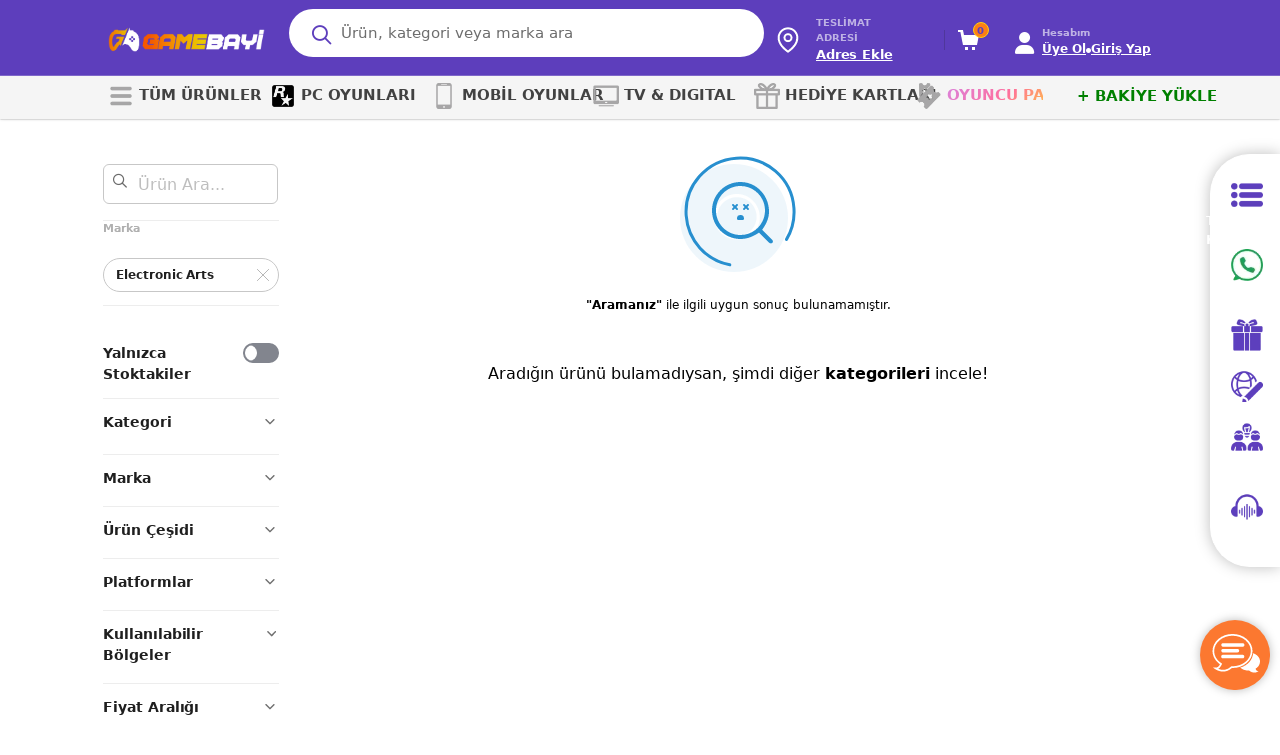

--- FILE ---
content_type: text/html; charset=UTF-8
request_url: https://www.gamebayi.com/ara?marka=Electronic%20Arts
body_size: 19152
content:
<!DOCTYPE html>
<html lang="tr" data-bs-theme="light">

<head><script>(function(w,i,g){w[g]=w[g]||[];if(typeof w[g].push=='function')w[g].push(i)})
(window,'G-PKE415FHKW','google_tags_first_party');</script><script async src="/neps/"></script>
			<script>
				window.dataLayer = window.dataLayer || [];
				function gtag(){dataLayer.push(arguments);}
				gtag('js', new Date());
				gtag('set', 'developer_id.dYzg1YT', true);
				gtag('config', 'G-PKE415FHKW');
			</script>
			
            <title>Electronic Arts - GameBayi</title>
        <meta http-equiv="content-type" content="text/html; charset=UTF-8">
    <meta name="viewport"
        content="width=device-width, initial-scale=1, maximum-scale=5, viewport-fit=cover">
            <meta name="description" content="En çok aradığın ve sevdiğin markaların ürünleri ve kampanyaları GameBayi adresinde" />
        <link rel="icon" type="image/png" href="https://assets.hyperteknoloji.com/cdn/gamebayi/setting/docC%CC%A7al%C4%B1s%CC%A7ma%20yu%CC%88zeyi%203%282%29_409803a2a3d27083a0e2fd7fb16eff4b.png">

    <!--=============== manifest ===============-->
    
    <meta name="twitter:domain" content="gamebayi.com">
    <meta name="twitter:card" content="summary_large_image">
            <meta name="twitter:title" content="Electronic Arts - GameBayi">
                <meta name="twitter:description" content="En çok aradığın ve sevdiğin markaların ürünleri ve kampanyaları GameBayi adresinde" />
        <meta name="twitter:image:src" content="https://assets.hyperteknoloji.com/cdn/gamebayi/setting/docC%CC%A7al%C4%B1s%CC%A7ma%20yu%CC%88zeyi%201%2827%29_6ce781ad75925f528a3494458e0047d3.png">

    <meta property="og:url" content="https://www.gamebayi.com/ara">
    <meta property="og:type" content="website">
            <meta property="og:title" content="Electronic Arts - GameBayi">
        <meta property="og:image" content="https://assets.hyperteknoloji.com/cdn/gamebayi/setting/docC%CC%A7al%C4%B1s%CC%A7ma%20yu%CC%88zeyi%201%2827%29_6ce781ad75925f528a3494458e0047d3.png" />
            <meta property="og:description" content="En çok aradığın ve sevdiğin markaların ürünleri ve kampanyaları GameBayi adresinde" />
        <meta property="og:site_name" content="GameBayi">
        

            <meta itemprop="name" content="Electronic Arts - GameBayi">
                <meta itemprop="description" content="En çok aradığın ve sevdiğin markaların ürünleri ve kampanyaları GameBayi adresinde">
        <meta itemprop="image" content="https://assets.hyperteknoloji.com/cdn/gamebayi/setting/docC%CC%A7al%C4%B1s%CC%A7ma%20yu%CC%88zeyi%201%2827%29_6ce781ad75925f528a3494458e0047d3.png">

    <link rel="canonical" href="https://www.gamebayi.com/ara?marka=Electronic%20Arts">

    
    <style type="text/css">
    :root {
        --var-quantity-text: 'Adet';
        --var-flag-text: 'GameBayi';
        --var-body-background-color: #fff;
        --var-body-zoom: 1;
        --var-header-background-color: #000000;
        --var-header-menu-background-color: #000000;
        --var-header-nav-text-color: #ffffff;
        --var-gradient-left-color: #2f3131;
        --var-gradient-right-color: #d8d8d8;
        --var-footer-top-color: #313338;
        --var-footer-bottom-color: #222326;
        --var-button-success-background: rgb(246, 109, 0);
        --var-button-success-background-hover: rgb(218, 98, 0);
        --var-button-success-background-disabled: #2B2D31;
        --var-button-success-border-color: rgb(246, 109, 0);
        --var-button-success-border-color-hover: rgb(218, 98, 0);
        --var-button-success-border-color-disabled: #2B2D31;
        --var-button-success-color: #fff;
        --var-basket-complete-background: #2f6000;
        --var-basket-complete-hover-background: #e35600;
        --var-general-element-color: #ff6000;
        --var-streamer-primary-color: #9147ff;
        --var-streamer-text-color: #ffffff;
        --var-product-campaign-head-background: #6c7070;
        --var-product-campaign-head-timer-box-background: #ffffff;
        --var-product-campaign-head-text-color: #ffffff;
        --var-product-campaign-head-digit-color: #ff6000;
        --var-product-campaign-head-digit-span: #000000;
    }
</style>
    <style type="text/css">
    :root {
        --var-body-color: #000;
        --bs-body-color: #000 !important;
        --var-cart-button-background-color: #212121;
        --var-light-gray-color: #606060;
        --var-warm-gray-color: rgb(163, 163, 163);
        --var-medium-gray-color: #6b6b6b;
        --var-dark-gray-color: #424242;
        --var-text-gray-color: #6f6f6f;
        --var-light-green-color: #28a745;
        --var-danger-color: #dc3545;
        --var-a-color: #000;
        --var-a-hover-color: rgb(20, 20, 20);
        --var-theme-dark: #212529;
        --var-product-card-background: #ffffff;
        --var-product-card-border: #c6c6c6;
        --var-campaign-timer-background: #ffffff;
        --var-campaign-timer-shadow: #bfbfbf;
        --var-story-gradient-top: #3590c8;
        --var-story-gradient-bottom: #ebe069;
        --var-nav-pills-link-color: #f36f24;
        --var-icon-button-hover-color: #212529;
    }
</style>
            <meta http-equiv="Content-Security-Policy" content="upgrade-insecure-requests" />
        

    <link rel="preload" href="https://assets.hyperteknoloji.com/plugins/bootstrap/css/bootstrap.min.css" as="style"
        onload="this.onload=null;this.rel='stylesheet'">

    <link rel="preload" href="https://assets.hyperteknoloji.com/plugins/sweetalert2/sweetalert2.min.css" as="style"
        onload="this.onload=null;this.rel='stylesheet'">

    <link rel="preload" href="https://assets.hyperteknoloji.com/fonts/font-awesome/css/font-awesome.css" as="style"
        onload="this.onload=null;this.rel='stylesheet'">
    <link rel="preload" href="https://assets.hyperteknoloji.com/fonts/fw6/css/all.min.css" as="style"
        onload="this.onload=null;this.rel='stylesheet'">
    <link rel="preload" href="https://assets.hyperteknoloji.com/style/onetrust.css" as="style"
        onload="this.onload=null;this.rel='stylesheet'">
    <link rel="preload" href="https://assets.hyperteknoloji.com/plugins/splide/css/splide.min.css" as="style"
        onload="this.onload=null;this.rel='stylesheet'">
    <link rel="preload" href="https://assets.hyperteknoloji.com/plugins/choices/choices.min.css" as="style"
        onload="this.onload=null;this.rel='stylesheet'">


    <link rel="stylesheet" type="text/css" href="https://assets.hyperteknoloji.com/plugins/select2/dist/css/select2.css">
    <link rel="stylesheet" type="text/css" href="https://assets.hyperteknoloji.com/plugins/choices/choices.min.css">
    <link rel="stylesheet" href="https://assets.hyperteknoloji.com/plugins/skeleton-loader/jquery.skeleton.css" type="text/css" />
    <link rel="stylesheet"
        href="/assets/css/style.css?v=f4717d3793ddedfcf8c5ff814be6611b"
        type="text/css" />
    <link rel="stylesheet" type="text/css"
        href="/assets/css/region-select.css?v=6fdc5c5150f9241350ea4dcda657b85c" />
    <style>
        .iti__flag {
            background-image: url("https://assets.hyperteknoloji.com/plugins/intl-tel-input/img/flags.png");
        }

        @media (-webkit-min-device-pixel-ratio: 2),
        (min-resolution: 192dpi) {
            .iti__flag {
                background-image: url("https://assets.hyperteknoloji.com/plugins/intl-tel-input/img/flags@2x.png");
            }
        }
    </style>

    <noscript>
        <link rel="stylesheet" href="https://assets.hyperteknoloji.com/plugins/bootstrap/css/bootstrap.min.css">
        <link rel="stylesheet" href="https://assets.hyperteknoloji.com/fonts/font-awesome/css/font-awesome.css">
        <link rel="stylesheet" href="https://assets.hyperteknoloji.com/fonts/fw6/css/all.min.css">
        <link rel="stylesheet" href="https://assets.hyperteknoloji.com/style/onetrust.css">
        <link rel="stylesheet" type="text/css" href="https://assets.hyperteknoloji.com/plugins/splide/css/splide.min.css" />
        <link rel="stylesheet" href="https://assets.hyperteknoloji.com/plugins/sweetalert2/sweetalert2.min.css">
    </noscript>
    <script src="/assets/lang/tr.js"></script>
    <script>
        const LANG_CULTURE = 'tr';
        var __argumentPlaceholder = (value, args) => {
            if (args != null) {
                for (var k in args) {
                    value = value.replaceAll(':' + k, args[k]);
                }
            }
            return value;
        }

        var __ = (key, args = null) => {
            var value = languageVariables[key];
            return __argumentPlaceholder(value === undefined ? key : value, args);
        }

        window.___gcfg = {
            lang: LANG_CULTURE
        };
        
        const MOD_CATEGORIES = null;
        const GTAG_VERSION = 4;

            </script>
    
            <!-- Meta Pixel Code -->
<script>
!function(f,b,e,v,n,t,s)
{if(f.fbq)return;n=f.fbq=function(){n.callMethod?
n.callMethod.apply(n,arguments):n.queue.push(arguments)};
if(!f._fbq)f._fbq=n;n.push=n;n.loaded=!0;n.version='2.0';
n.queue=[];t=b.createElement(e);t.async=!0;
t.src=v;s=b.getElementsByTagName(e)[0];
s.parentNode.insertBefore(t,s)}(window, document,'script',
'https://connect.facebook.net/en_US/fbevents.js');
fbq('init', '660415723068005');
fbq('track', 'PageView');
</script>
<noscript><img height="1" width="1" style="display:none"
src="https://www.facebook.com/tr?id=660415723068005&ev=PageView&noscript=1"
/></noscript>
<!-- End Meta Pixel Code -->
                <meta name="google-site-verification" content="xa3JGm8jhXpzJIBc72ovYEFyRDgbaHwgZiALMlzZMzg" />
    
    <!-- Meta Pixel Code -->
        <!-- End Meta Pixel Code -->

    <!-- Google Tag Manager -->
            <!-- Google tag (gtag.js) -->
<script async src="https://www.googletagmanager.com/gtag/js?id=G-PKE415FHKW"></script>
<script>
  window.dataLayer = window.dataLayer || [];
  function gtag(){dataLayer.push(arguments);}
  gtag('js', new Date());

  gtag('config', 'G-PKE415FHKW');
</script>
        <!-- End Google Tag Manager -->

    <!-- TrustPilot Code -->
        <!-- End TrustPilot Code -->

    <!-- OneSignal Code-->
        <!-- End OneSignal Code -->
        <link rel="stylesheet" type="text/css" href="https://assets.hyperteknoloji.com/plugins/slick/slick.css" />
    <link rel="stylesheet" type="text/css" href="https://assets.hyperteknoloji.com/plugins/slick/slick-theme.css" />
    <link rel="stylesheet" type="text/css" href="/assets/css/search-result.css?v=d7304117f16fb15d1941983e9bffaf09">
    <style>
        .slick-track {
            margin-left: unset;
        }

        @media only screen and (max-width: 922px) {
            .skel .product-base {
                flex-basis: unset;
            }
        }
    </style>
        </head>

<body class="light-theme">
    
            <!-- Google tag (gtag.js) -->
<script async src="https://www.googletagmanager.com/gtag/js?id=AW-947771647"></script>
<script>
  window.dataLayer = window.dataLayer || [];
  function gtag(){dataLayer.push(arguments);}
  gtag('js', new Date());

  gtag('config', 'AW-947771647');
</script>
    
            <div class="floating-shorcut-menu">
                    <a class="shortcut-link" href="/tum-oyunlar" style="">
                <span class="">
                                            <img src="https://assets.hyperteknoloji.com/cdn/gamebayi/setting/doc1_5f63f8e9fdd7aa9d9037c345522a4859.png" alt="Tüm Kategoriler" width="32" height="32" />
                                        Tüm Kategoriler
                </span>
            </a>
                    <a class="shortcut-link" href="https://api.whatsapp.com/send/?phone=908503055164&amp;text&amp;type=phone_number&amp;app_absent=0" style="">
                <span class="">
                                            <img src="https://assets.hyperteknoloji.com/cdn/gamebayi/setting/doc2_b4b1cf81bb61975d617f54395eb72786.png" alt="Whatsapp Destek" width="32" height="32" />
                                        Whatsapp Destek
                </span>
            </a>
                    <a class="shortcut-link" href="/cekilisler" style="">
                <span class="">
                                            <img src="https://assets.hyperteknoloji.com/cdn/gamebayi/setting/doc2_ce0f33114f125a5113c8d05e60e65fca.png" alt="Çekilişler" width="32" height="32" />
                                        Çekilişler
                </span>
            </a>
                    <a class="shortcut-link" href="/haberler" style="">
                <span class="">
                                            <img src="https://assets.hyperteknoloji.com/cdn/gamebayi/setting/doc3_21442a1f4ebb12f1ebc17a0e790982b9.png" alt="Haberler" width="32" height="32" />
                                        Haberler
                </span>
            </a>
                    <a class="shortcut-link" href="/cozum-merkezi" style="">
                <span class="">
                                            <img src="https://assets.hyperteknoloji.com/cdn/gamebayi/setting/doc4_c64b5942cf4d17c918deed1114168ebb.png" alt="Çözüm Merkezi" width="32" height="32" />
                                        Çözüm Merkezi
                </span>
            </a>
                    <a class="shortcut-link" href="/yayincilar" style="">
                <span class="">
                                            <img src="https://assets.hyperteknoloji.com/cdn/gamebayi/setting/doc5_433788eeed5516d6c99dad89dd3bc5b9.png" alt="Yayıncılar" width="32" height="32" />
                                        Yayıncılar
                </span>
            </a>
            </div>
    <header id="header">
    <div class="nav-top-bar">
        <div class="container-fluid d-flex justify-content-between align-items-center mb-2">
            <div class="top-social-media">
                                    <a target="_blank" href="https://www.facebook.com/gamebayicomtr" aria-label="Facebook">
                        <i class="fab fa-facebook"></i>
                    </a>
                                                                    <a target="_blank" href="https://www.youtube.com/@gamebayi5423" aria-label="Youtube">
                        <i class="fab fa-youtube"></i>
                    </a>
                                                    <a target="_blank" href="https://discord.com/invite/gamebayi" aria-label="Discord">
                        <i class="fab fa-discord"></i></a>
                                                                            </div>
                        <div class="top-navigation">
                                                    <div class="top-link">
                        <a href="/siparislerim" style=""
                            > Siparişlerim
                        </a>
                    </div>
                                    <div class="top-link">
                        <a href="/uyelik-bilgilerim" style=""
                            > Hesabım
                        </a>
                    </div>
                                    <div class="top-link">
                        <a href="/satici-ol" style="color: #061fa5 !important;"
                            > Satıcı Ol
                        </a>
                    </div>
                                    <div class="top-link">
                        <a href="/cozum-merkezi" style=""
                            > Çözüm Merkezi
                        </a>
                    </div>
                                    <div class="top-link">
                        <a href="/cuzdan?t=payments" style=""
                            > Bakiye Yükle
                        </a>
                    </div>
                                                <div class="d-inline-block text-left mx-0 mx-md-2 top-link">
                    <a class="w-100 lang-down" href="#" data-bs-toggle="dropdown" data-bs-auto-close="outside"
                        aria-expanded="false">
                        <img width="18" height="18" alt="tr"
                            src="https://assets.hyperteknoloji.com/images/flags/tr.webp" />
                        Türkçe / USD
                        <i class="fas fa-caret-down"></i>
                    </a>
                    <div class="dropdown-menu preference-down" data-popper-placement="bottom-end">
                        <form class="form" action="/language" method="post">
                            <div class="preferences-container">
                                <span class="pref-head">Tercihlerinizi ayarlayın</span>
                                <p>Tercih ettiğiniz dili veya para birimini seçin.</p>
                                <div class="preference-input-area">
                                    <label>Dil</label>
                                    <select name="lang" class="preference-input">
                                                                                    <option value="tr"
                                                selected>
                                                Türkçe
                                            </option>
                                                                                    <option value="en"
                                                >
                                                English
                                            </option>
                                                                                    <option value="es"
                                                >
                                                Español
                                            </option>
                                                                                    <option value="ru"
                                                >
                                                Русский
                                            </option>
                                                                                    <option value="ko"
                                                >
                                                한국인
                                            </option>
                                                                                    <option value="az"
                                                >
                                                Azərbaycan
                                            </option>
                                                                            </select>
                                </div>
                                <div class="preference-input-area">
                                    <label>Para Birimi</label>
                                    <select name="currency" class="preference-input">
                                                                                    <option value="TL"
                                                >
                                                TL
                                            </option>
                                                                                    <option value="EUR"
                                                >
                                                EUR
                                            </option>
                                                                                    <option value="USD"
                                                selected>
                                                USD
                                            </option>
                                                                                    <option value="GBP"
                                                >
                                                GBP
                                            </option>
                                                                                    <option value="AZN"
                                                >
                                                AZN
                                            </option>
                                                                            </select>
                                </div>
                                                                    <a href="javascript:void(0);" rel="nofollow" title="Alışveriş bölgeni değiştir"
                                        data-bs-toggle="modal" data-bs-target="#modal_select_region">
                                        Alışveriş bölgeni değiştir
                                    </a>
                                                                <button type="submit" class="preference-button pref-ok">Kaydet</button>
                                <button type="button" class="preference-button"
                                    onclick="$(this).closest('.dropdown-menu').dropdown('toggle');">İptal</button>
                            </div>
                        </form>
                    </div>
                </div>
                            </div>
            <div class="top-navigation only-mobile">
                            </div>
        </div>
    </div>
    <div class="header-main">
        <div class="container-fluid with-mobile">
                                            <div class="row mobile-search-content">
                        <div class="col-lg-4 col-md-4 col-sm-12 col-xs-12 col-12 d-flex align-items-center sidebar-open-button">
                                                    <div class="logo">
                        <a href="/" title="GameBayi">
                            <img class="light-logo" width="100%" src="https://assets.hyperteknoloji.com/cdn/gamebayi/setting/docC%CC%A7al%C4%B1s%CC%A7ma%20yu%CC%88zeyi%201%2827%29_6ce781ad75925f528a3494458e0047d3.png"
                                alt="GameBayi">
                            <img class="dark-logo" width="100%" src="https://assets.hyperteknoloji.com/cdn/gamebayi/setting/docC%CC%A7al%C4%B1s%CC%A7ma%20yu%CC%88zeyi%201%2827%29_cf4cbc7edbc3f61a0fb30a19a53e2f4e.png"
                                alt="GameBayi">
                        </a>
                    </div>
                            </div>
                                        <div class="col-xs-12 col-12 mobile-buttons">
                    <div class="auth-box">
                        <a href="/bildirimlerim" class="btn header-top-light-button">
                            <span class="btn-badge text-white notification-count"
                                data-is-mobile=""
                                style="background-color: #ffd10d; border: 1px solid #ffd10d;">0</span>
                        </a>
                        <a href="/mesajlarim" class="btn header-top-light-button">
                            <span class="btn-badge text-white unreaded-message-count"
                                style="background-color: #ffd10d; border: 1px solid #ffd10d;">0</span>
                        </a>
                    </div>
                </div>
                                        <div class="col-lg-11 col-md-9 col-sm-24 col-24 search-container">
                    <div class="search-box">
                        <input type="text" id="main-search-input" class="form-control main-search"
                            data-expand="1" name="main_search_value" maxlength="150" autocomplete="false"
                            placeholder="Ürün, kategori veya marka ara" value="">
                        <i id="search-icon" class="far fa-search" data-expand="1"></i>
                        <a id="btn-search-main"
                            onclick="window.location.href = `/ara/${document.getElementById('main-search-input').value}`;"
                            class="btn-search" href="javascript:void(0);" rel="nofollow"
                            aria-label="Ara">
                            Ara
                        </a>
                    </div>
                    <div class="searching position-relative">
                        <div class="search-result position-absolute" data-expand="1">
                            <div class="search-with-text fs-15"></div>
                            <div class="search-no-text">
                                <div class="result-alert" data-expand="1">
                                    Aramaya başlamak için <b>en az 2 karakter</b> yazmalısınız.
                                </div>
                                <div class="result-title mt-2 mb-2 d-flex justify-content-space-between"
                                    data-expand="1">
                                    <div class="fw-600 text-dark fs-11" data-expand="1">
                                        GEÇMİŞ ARAMALAR
                                    </div>
                                    <div class="text-danger cursor-pointer remove-search-history" data-expand="1">
                                        <i class="fad fa-trash"></i>
                                        Temizle
                                    </div>
                                </div>
                                <div class="search-result-history fs-14" data-expand="1"></div>
                            </div>
                        </div>
                    </div>
                </div>
                        <div class="col-lg-9 col-md-11 col-sm-12 col-12 login-container ps-0">
                <div class="d-flex justify-content-end align-items-center">
                    <div class="add-adress-content">
                        <div class="my-adress">
                            <strong class="add-adress-content-title">TESLİMAT ADRESİ</strong>
                            <span class="add-adress-button">Adres Ekle</span>
                        </div>
                    </div>
                                        <div onclick="location.href='/sepetim';" class="header-cart-button position-relative">
                        <span class="btn-badge cart-badge">0</span>
                        <svg version="1.1" xmlns="http://www.w3.org/2000/svg"
                            xmlns:xlink="http://www.w3.org/1999/xlink" viewBox="0 0 24 24">
                            <path d="M21 7l-2 10H5L2.4 4H0V2h5l1 5h15zM7 22h3v-3H7v3zm7 0h3v-3h-3v3z"></path>
                        </svg>
                    </div>
                    <div class="user-dropdown dropdown me-2">
                                                        <button class="btn header-auth-button" type="button" data-bs-toggle="dropdown"
                                    aria-expanded="true">
                                                                            <i class="fas fa-user me-2"></i>
                                                <div class="header-button-area">
                                                            <span>Hesabım</span>
                                                                                            <div class="header-account-container pe-3">
                                                                                        <div class="header-account-title fs-13 fw-600">Üye Ol</div>
                                <i class="fas fa-circle"></i>
                                <div class="header-account-name fs-13 fw-600">
                                    Giriş Yap
                                </div>
                                                    </div>
                    </div>
                    </button>
                    <div class="dropdown-menu dropdown-menu-end" aria-labelledby="dropdownMenuButton1">
                        <span class="profile-nav-dropdown-diamond"></span>
                        <ul class="dropdown-list mb-1">
                                                            <li>
                                    <a class="dropdown-item fw-700 fs-13" href="/giris">
                                        Giriş Yap
                                    </a>
                                </li>
                                <li>
                                    <a class="dropdown-item fw-700 fs-13" href="/kayit-ol">
                                        Üye Ol
                                    </a>
                                </li>
                                <hr />
                                                                                                                                                        <li>
                                        <a class="dropdown-item fw-700 fs-13" rel="nofollow"
                                            href="/siparislerim"><i class="far fa-shopping-cart"></i>
                                            Siparişlerim
                                        </a>
                                    </li>
                                                                                                                                <li>
                                        <a class="dropdown-item fw-700 fs-13" rel="nofollow"
                                            href="/satislarim"><i class="far fa-money-check"></i>
                                            Satışlarım
                                        </a>
                                    </li>
                                                                                                                                <li>
                                        <a class="dropdown-item fw-700 fs-13" rel="nofollow"
                                            href="/ilan-yonetimi"><i class="far fa-tasks-alt"></i>
                                            İlan Yönetimi
                                        </a>
                                    </li>
                                                                                                                                <li>
                                        <a class="dropdown-item fw-700 fs-13" rel="nofollow"
                                            href="/degerlendirmelerim"><i class="fas fa-star"></i>
                                            Değerlendirmelerim
                                        </a>
                                    </li>
                                                                                                                                <li>
                                        <a class="dropdown-item fw-700 fs-13" rel="nofollow"
                                            href="/destek-taleplerim"><i class="far fa-envelope-open"></i>
                                            Destek Taleplerim
                                        </a>
                                    </li>
                                                                                                                                                                                                                            <li>
                                        <a class="dropdown-item fw-700 fs-13" rel="nofollow"
                                            href="/cuzdan"><i class="far fa-wallet"></i>
                                            Cüzdanım
                                        </a>
                                    </li>
                                                                                                                                <li>
                                        <a class="dropdown-item fw-700 fs-13" rel="nofollow"
                                            href="/cuzdan?t=payments"><i class="fas fa-wallet"></i>
                                            Bakiye Yükle
                                        </a>
                                    </li>
                                                                                                                                <li>
                                        <a class="dropdown-item fw-700 fs-13" rel="nofollow"
                                            href="/kuponlarim"><i class="far fa-ticket"></i>
                                            Kuponlarım
                                        </a>
                                    </li>
                                                                                                                                                                                                                            <li>
                                        <a class="dropdown-item fw-700 fs-13" rel="nofollow"
                                            href="/profilim"><i class="fad fa-user"></i>
                                            Profilim
                                        </a>
                                    </li>
                                                                                                                                <li>
                                        <a class="dropdown-item fw-700 fs-13" rel="nofollow"
                                            href="/hesabim"><i class="far fa-user-cog"></i>
                                            Kullanıcı Bilgilerim
                                        </a>
                                    </li>
                                                                                                                                <li>
                                        <a class="dropdown-item fw-700 fs-13" rel="nofollow"
                                            href="/hesabini-yukselt"><i class="fas fa-gem"></i>
                                            Hesabını Yükselt
                                        </a>
                                    </li>
                                                                                                                                                                                                                            <li>
                                        <a class="dropdown-item fw-700 fs-13" rel="nofollow"
                                            href="/yayinci-bilgilerim"><i class="fal fa-signal-stream"></i>
                                            Yayıncı Bilgilerim
                                        </a>
                                    </li>
                                                                                                                                <li>
                                        <a class="dropdown-item fw-700 fs-13" rel="nofollow"
                                            href="/destek-taleplerim"><i class="fas fa-edit"></i>
                                            Çekiliş Düzenle
                                        </a>
                                    </li>
                                                                                                                                <li>
                                        <a class="dropdown-item fw-700 fs-13" rel="nofollow"
                                            href="/listelerim"><i class="fas fa-list-ul"></i>
                                            Listelerim
                                        </a>
                                    </li>
                                                                                                                </ul>
                    </div>
                </div>

            </div>
        </div>
    </div>
    </div>
    </div>
    <div class="header-menu mouseover">
        <div class="container-fluid position-relative">
            <div class="row">
                <div class="col-lg-24 col-24">
                    <ul>
                                                                                                                                        <li >
                                    <a href="/tum-oyunlar"
                                        style=""
                                        class="">
                                                                                    <img data-src="https://assets.hyperteknoloji.com/cdn/gamebayi/setting/docdocdoc8_54fb68ea2ec7a632f4d277d24b4103d3_6562f64eb911bf050659260483b3d11a_27b12c6a6bd8d52a7536d9ed8af79ff8.webp" class="lazy h-menu-icon"
                                                alt="TÜM ÜRÜNLER" title="TÜM ÜRÜNLER" />
                                                                                TÜM ÜRÜNLER
                                    </a>
                                </li>
                                                                                                                                            <li >
                                    <a href="/pc-oyunlari-c-312"
                                        style=""
                                        class="">
                                                                                    <img data-src="https://assets.hyperteknoloji.com/cdn/gamebayi/setting/docpngwing.com%20%281%29_c40575c303a9e41ee9cf0afdc1300746.png" class="lazy h-menu-icon"
                                                alt="PC OYUNLARI" title="PC OYUNLARI" />
                                                                                PC OYUNLARI
                                    </a>
                                </li>
                                                                                                                                            <li >
                                    <a href="/mobil-oyunlar-c-311"
                                        style=""
                                        class="">
                                                                                    <img data-src="https://assets.hyperteknoloji.com/cdn/gamebayi/setting/docdocdoc2_d6e438df04320cff799381589bfa84bd_b2eba394bcd6ed2fe9381f34fc734ae8_79ef9020c76c20ff12fcb7766cfb8d20.webp" class="lazy h-menu-icon"
                                                alt="MOBİL OYUNLAR" title="MOBİL OYUNLAR" />
                                                                                MOBİL OYUNLAR
                                    </a>
                                </li>
                                                                                                                                            <li >
                                    <a href="/tv-digital-c-309"
                                        style=""
                                        class="">
                                                                                    <img data-src="https://assets.hyperteknoloji.com/cdn/gamebayi/setting/docdocdoc3_8e047b6c9c5b5f5423e5d987a9412ccb_f840882fdc52eb3f40a6a0c60f97010b_9e55ceaecf087b778eb454be110ea4dd.webp" class="lazy h-menu-icon"
                                                alt="TV &amp; DIGITAL" title="TV &amp; DIGITAL" />
                                                                                TV & DIGITAL
                                    </a>
                                </li>
                                                                                                                                            <li >
                                    <a href="/hediye-kartlari-c-310"
                                        style=""
                                        class="">
                                                                                    <img data-src="https://assets.hyperteknoloji.com/cdn/gamebayi/setting/docdocdoc4_0770edb22a5cb93f9404bd1849e1cabb_ecc4f7b00ccc9fe4bacd78becf8cd173_6197f3fe29817d388ce9cb085a44adb7.webp" class="lazy h-menu-icon"
                                                alt="HEDİYE KARTLARI" title="HEDİYE KARTLARI" />
                                                                                HEDİYE KARTLARI
                                    </a>
                                </li>
                                                                                                                                            <li >
                                    <a href="/oyuncu-pazari?page=1"
                                        style=""
                                        class="animate-characters">
                                                                                    <img data-src="https://assets.hyperteknoloji.com/cdn/gamebayi/setting/docdocdoc5_06094fa8bfd53b491b952f23d16a0d81_43b5b580eabf090cbc030e4a0d264e83_5a3fec7e4faaadaa440bf3923bca2037.webp" class="lazy h-menu-icon"
                                                alt="OYUNCU PAZARI" title="OYUNCU PAZARI" />
                                                                                OYUNCU PAZARI
                                    </a>
                                </li>
                                                                                                                                            <li >
                                    <a href="/cuzdan?t=payments"
                                        style="color: #008000 !important;"
                                        class="">
                                                                                + BAKİYE YÜKLE
                                    </a>
                                </li>
                                                                        </ul>
                </div>
            </div>
        </div>
    </div>
</header>
</div>
                        <div class="container-fluid">
                <section class="search-filter mt-2">
        <div class="container-fluid">
        <div class="row" style="gap: 2rem;">
            <div class="col-lg-5 filter-tool">
                <div class="row">
                    <div class="btn col-12 btn-order"><i class="fas fa-sort-alt"></i> Sırala</div>
                    <div class="btn col-12 btn-filter"><i class="fas fa-filter"></i> Filtrele</div>
                </div>
            </div>
                            <div class="col-lg-6 pb-4 filter-container">
        <div class="filter-data">
        <div class="filter-box">
            <div class="search-box">
                <input type="text" class="form-control filter-search" data-target-field="q"
                    placeholder="Ürün Ara..." value="">
                <i id="search-icon" class="far fa-search"></i>
            </div>
        </div>
                                    <span class="field">Marka</span>
                        <div class="filter-box mb-4">
                <div class="filter-values" data-target-field="selected-filter">
                                            <div class="filter-item filter-field">
                            <span class="value">
                                                                    Electronic Arts
                                                            </span>
                            <div class="field-deselect" data-target-field="marka"
                                data-target-value="Electronic Arts">
                                <svg width="14" height="14" viewBox="0 0 14 12"
                                    color="var(--var-dark-gray-color)">
                                    <path d="M1.375 11.624L12.625.374m0 11.25L1.375.374" fill="none"
                                        fill-rule="evenodd" stroke="#9B9B9B" stroke-linecap="round"
                                        stroke-linejoin="round"></path>
                                </svg>
                            </div>
                        </div>
                                    </div>
            </div>
                <div class="filter-box">
            <div class="filter-item d-flex justify-content-space-between">
                <span>Yalnızca Stoktakiler</span>
                <label class="switch">
                    <input type="checkbox" data-target-field="stok" data-target-value="1"
                        >
                    <span class="slider"></span>
                </label>
            </div>
        </div>
        <div class="filter-box">
            <div class="filter-title" data-bs-toggle="collapse" data-bs-target="#collapseCategory" aria-expanded="true"
            aria-controls="collapseCategory">Kategori</div>
            <div class="collapse show" id="collapseCategory">
                                <div class="filter-values" data-target-field="kategori">
                                    </div>
            </div>
        </div>
                <div class="filter-box">
            <div class="filter-title" data-bs-toggle="collapse" data-bs-target="#collapseBrand" aria-expanded="true"
            aria-controls="collapseBrand">Marka</div>
            <div class="collapse" id="collapseBrand">
                                    <div class="search-box">
                        <input type="text" class="form-control filter-search" data-target-field="marka"
                            placeholder="Marka" value="">
                        <i id="search-icon" class="far fa-search"></i>
                    </div>
                                <div class="filter-values" data-target-field="marka">
                                            <div class="filter-item" data-field-value="NTTGame">
                            <label class="control control--checkbox">NTTGame
                                <input type="checkbox" data-target-field="marka" data-target-value="NTTGame"
                                       />
                                <div class="control__indicator"></div>
                            </label>
                        </div>
                                            <div class="filter-item" data-field-value="HyoCard">
                            <label class="control control--checkbox">HyoCard
                                <input type="checkbox" data-target-field="marka" data-target-value="HyoCard"
                                       />
                                <div class="control__indicator"></div>
                            </label>
                        </div>
                                            <div class="filter-item" data-field-value="Gamegami">
                            <label class="control control--checkbox">Gamegami
                                <input type="checkbox" data-target-field="marka" data-target-value="Gamegami"
                                       />
                                <div class="control__indicator"></div>
                            </label>
                        </div>
                                            <div class="filter-item" data-field-value="Pearl Abyss">
                            <label class="control control--checkbox">Pearl Abyss
                                <input type="checkbox" data-target-field="marka" data-target-value="Pearl Abyss"
                                       />
                                <div class="control__indicator"></div>
                            </label>
                        </div>
                                            <div class="filter-item" data-field-value="Tencent Games">
                            <label class="control control--checkbox">Tencent Games
                                <input type="checkbox" data-target-field="marka" data-target-value="Tencent Games"
                                       />
                                <div class="control__indicator"></div>
                            </label>
                        </div>
                                            <div class="filter-item" data-field-value="Gameforge">
                            <label class="control control--checkbox">Gameforge
                                <input type="checkbox" data-target-field="marka" data-target-value="Gameforge"
                                       />
                                <div class="control__indicator"></div>
                            </label>
                        </div>
                                            <div class="filter-item" data-field-value="Lokum Games">
                            <label class="control control--checkbox">Lokum Games
                                <input type="checkbox" data-target-field="marka" data-target-value="Lokum Games"
                                       />
                                <div class="control__indicator"></div>
                            </label>
                        </div>
                                            <div class="filter-item" data-field-value="Roblox Corporation">
                            <label class="control control--checkbox">Roblox Corporation
                                <input type="checkbox" data-target-field="marka" data-target-value="Roblox Corporation"
                                       />
                                <div class="control__indicator"></div>
                            </label>
                        </div>
                                            <div class="filter-item" data-field-value="Honor Of Nations">
                            <label class="control control--checkbox">Honor Of Nations
                                <input type="checkbox" data-target-field="marka" data-target-value="Honor Of Nations"
                                       />
                                <div class="control__indicator"></div>
                            </label>
                        </div>
                                            <div class="filter-item" data-field-value="Netflix">
                            <label class="control control--checkbox">Netflix
                                <input type="checkbox" data-target-field="marka" data-target-value="Netflix"
                                       />
                                <div class="control__indicator"></div>
                            </label>
                        </div>
                                            <div class="filter-item" data-field-value="Google">
                            <label class="control control--checkbox">Google
                                <input type="checkbox" data-target-field="marka" data-target-value="Google"
                                       />
                                <div class="control__indicator"></div>
                            </label>
                        </div>
                                            <div class="filter-item" data-field-value="Razer">
                            <label class="control control--checkbox">Razer
                                <input type="checkbox" data-target-field="marka" data-target-value="Razer"
                                       />
                                <div class="control__indicator"></div>
                            </label>
                        </div>
                                            <div class="filter-item" data-field-value="Apple">
                            <label class="control control--checkbox">Apple
                                <input type="checkbox" data-target-field="marka" data-target-value="Apple"
                                       />
                                <div class="control__indicator"></div>
                            </label>
                        </div>
                                            <div class="filter-item" data-field-value="Rokogame">
                            <label class="control control--checkbox">Rokogame
                                <input type="checkbox" data-target-field="marka" data-target-value="Rokogame"
                                       />
                                <div class="control__indicator"></div>
                            </label>
                        </div>
                                            <div class="filter-item" data-field-value="Xbox">
                            <label class="control control--checkbox">Xbox
                                <input type="checkbox" data-target-field="marka" data-target-value="Xbox"
                                       />
                                <div class="control__indicator"></div>
                            </label>
                        </div>
                                            <div class="filter-item" data-field-value="4399en Game">
                            <label class="control control--checkbox">4399en Game
                                <input type="checkbox" data-target-field="marka" data-target-value="4399en Game"
                                       />
                                <div class="control__indicator"></div>
                            </label>
                        </div>
                                            <div class="filter-item" data-field-value="Blizzard Entertainment">
                            <label class="control control--checkbox">Blizzard Entertainment
                                <input type="checkbox" data-target-field="marka" data-target-value="Blizzard Entertainment"
                                       />
                                <div class="control__indicator"></div>
                            </label>
                        </div>
                                            <div class="filter-item" data-field-value="Rigorz">
                            <label class="control control--checkbox">Rigorz
                                <input type="checkbox" data-target-field="marka" data-target-value="Rigorz"
                                       />
                                <div class="control__indicator"></div>
                            </label>
                        </div>
                                            <div class="filter-item" data-field-value="Sobee">
                            <label class="control control--checkbox">Sobee
                                <input type="checkbox" data-target-field="marka" data-target-value="Sobee"
                                       />
                                <div class="control__indicator"></div>
                            </label>
                        </div>
                                            <div class="filter-item" data-field-value="fifa">
                            <label class="control control--checkbox">fifa
                                <input type="checkbox" data-target-field="marka" data-target-value="fifa"
                                       />
                                <div class="control__indicator"></div>
                            </label>
                        </div>
                                            <div class="filter-item" data-field-value="Bigpoint">
                            <label class="control control--checkbox">Bigpoint
                                <input type="checkbox" data-target-field="marka" data-target-value="Bigpoint"
                                       />
                                <div class="control__indicator"></div>
                            </label>
                        </div>
                                            <div class="filter-item" data-field-value="ESTsoft">
                            <label class="control control--checkbox">ESTsoft
                                <input type="checkbox" data-target-field="marka" data-target-value="ESTsoft"
                                       />
                                <div class="control__indicator"></div>
                            </label>
                        </div>
                                            <div class="filter-item" data-field-value="Moonton">
                            <label class="control control--checkbox">Moonton
                                <input type="checkbox" data-target-field="marka" data-target-value="Moonton"
                                       />
                                <div class="control__indicator"></div>
                            </label>
                        </div>
                                            <div class="filter-item" data-field-value="Jet Proxy">
                            <label class="control control--checkbox">Jet Proxy
                                <input type="checkbox" data-target-field="marka" data-target-value="Jet Proxy"
                                       />
                                <div class="control__indicator"></div>
                            </label>
                        </div>
                                            <div class="filter-item" data-field-value="Travian Games">
                            <label class="control control--checkbox">Travian Games
                                <input type="checkbox" data-target-field="marka" data-target-value="Travian Games"
                                       />
                                <div class="control__indicator"></div>
                            </label>
                        </div>
                                            <div class="filter-item" data-field-value="Amazon">
                            <label class="control control--checkbox">Amazon
                                <input type="checkbox" data-target-field="marka" data-target-value="Amazon"
                                       />
                                <div class="control__indicator"></div>
                            </label>
                        </div>
                                            <div class="filter-item" data-field-value="GeForce">
                            <label class="control control--checkbox">GeForce
                                <input type="checkbox" data-target-field="marka" data-target-value="GeForce"
                                       />
                                <div class="control__indicator"></div>
                            </label>
                        </div>
                                            <div class="filter-item" data-field-value="S Sport">
                            <label class="control control--checkbox">S Sport
                                <input type="checkbox" data-target-field="marka" data-target-value="S Sport"
                                       />
                                <div class="control__indicator"></div>
                            </label>
                        </div>
                                            <div class="filter-item" data-field-value="Supercell">
                            <label class="control control--checkbox">Supercell
                                <input type="checkbox" data-target-field="marka" data-target-value="Supercell"
                                       />
                                <div class="control__indicator"></div>
                            </label>
                        </div>
                                            <div class="filter-item" data-field-value="Cross Fire">
                            <label class="control control--checkbox">Cross Fire
                                <input type="checkbox" data-target-field="marka" data-target-value="Cross Fire"
                                       />
                                <div class="control__indicator"></div>
                            </label>
                        </div>
                                            <div class="filter-item" data-field-value="Steam">
                            <label class="control control--checkbox">Steam
                                <input type="checkbox" data-target-field="marka" data-target-value="Steam"
                                       />
                                <div class="control__indicator"></div>
                            </label>
                        </div>
                                            <div class="filter-item" data-field-value="Oasis Games">
                            <label class="control control--checkbox">Oasis Games
                                <input type="checkbox" data-target-field="marka" data-target-value="Oasis Games"
                                       />
                                <div class="control__indicator"></div>
                            </label>
                        </div>
                                            <div class="filter-item" data-field-value="Garena">
                            <label class="control control--checkbox">Garena
                                <input type="checkbox" data-target-field="marka" data-target-value="Garena"
                                       />
                                <div class="control__indicator"></div>
                            </label>
                        </div>
                                            <div class="filter-item" data-field-value="Valve Corporation">
                            <label class="control control--checkbox">Valve Corporation
                                <input type="checkbox" data-target-field="marka" data-target-value="Valve Corporation"
                                       />
                                <div class="control__indicator"></div>
                            </label>
                        </div>
                                            <div class="filter-item" data-field-value="Joymax">
                            <label class="control control--checkbox">Joymax
                                <input type="checkbox" data-target-field="marka" data-target-value="Joymax"
                                       />
                                <div class="control__indicator"></div>
                            </label>
                        </div>
                                            <div class="filter-item" data-field-value="Nfinity Games">
                            <label class="control control--checkbox">Nfinity Games
                                <input type="checkbox" data-target-field="marka" data-target-value="Nfinity Games"
                                       />
                                <div class="control__indicator"></div>
                            </label>
                        </div>
                                            <div class="filter-item" data-field-value="Riot Games">
                            <label class="control control--checkbox">Riot Games
                                <input type="checkbox" data-target-field="marka" data-target-value="Riot Games"
                                       />
                                <div class="control__indicator"></div>
                            </label>
                        </div>
                                            <div class="filter-item" data-field-value="JC Planet">
                            <label class="control control--checkbox">JC Planet
                                <input type="checkbox" data-target-field="marka" data-target-value="JC Planet"
                                       />
                                <div class="control__indicator"></div>
                            </label>
                        </div>
                                            <div class="filter-item" data-field-value="Bot-Cave">
                            <label class="control control--checkbox">Bot-Cave
                                <input type="checkbox" data-target-field="marka" data-target-value="Bot-Cave"
                                       />
                                <div class="control__indicator"></div>
                            </label>
                        </div>
                                            <div class="filter-item" data-field-value="PHBOT">
                            <label class="control control--checkbox">PHBOT
                                <input type="checkbox" data-target-field="marka" data-target-value="PHBOT"
                                       />
                                <div class="control__indicator"></div>
                            </label>
                        </div>
                                            <div class="filter-item" data-field-value="Joygame">
                            <label class="control control--checkbox">Joygame
                                <input type="checkbox" data-target-field="marka" data-target-value="Joygame"
                                       />
                                <div class="control__indicator"></div>
                            </label>
                        </div>
                                            <div class="filter-item" data-field-value="M24PRO">
                            <label class="control control--checkbox">M24PRO
                                <input type="checkbox" data-target-field="marka" data-target-value="M24PRO"
                                       />
                                <div class="control__indicator"></div>
                            </label>
                        </div>
                                            <div class="filter-item" data-field-value="PlayStation">
                            <label class="control control--checkbox">PlayStation
                                <input type="checkbox" data-target-field="marka" data-target-value="PlayStation"
                                       />
                                <div class="control__indicator"></div>
                            </label>
                        </div>
                                            <div class="filter-item" data-field-value="TQ Digital Entertainment">
                            <label class="control control--checkbox">TQ Digital Entertainment
                                <input type="checkbox" data-target-field="marka" data-target-value="TQ Digital Entertainment"
                                       />
                                <div class="control__indicator"></div>
                            </label>
                        </div>
                                            <div class="filter-item" data-field-value="Gpay">
                            <label class="control control--checkbox">Gpay
                                <input type="checkbox" data-target-field="marka" data-target-value="Gpay"
                                       />
                                <div class="control__indicator"></div>
                            </label>
                        </div>
                                            <div class="filter-item" data-field-value="Popmundo">
                            <label class="control control--checkbox">Popmundo
                                <input type="checkbox" data-target-field="marka" data-target-value="Popmundo"
                                       />
                                <div class="control__indicator"></div>
                            </label>
                        </div>
                                            <div class="filter-item" data-field-value="Exxen">
                            <label class="control control--checkbox">Exxen
                                <input type="checkbox" data-target-field="marka" data-target-value="Exxen"
                                       />
                                <div class="control__indicator"></div>
                            </label>
                        </div>
                                            <div class="filter-item" data-field-value="Jawaker">
                            <label class="control control--checkbox">Jawaker
                                <input type="checkbox" data-target-field="marka" data-target-value="Jawaker"
                                       />
                                <div class="control__indicator"></div>
                            </label>
                        </div>
                                            <div class="filter-item" data-field-value="İnstagram">
                            <label class="control control--checkbox">İnstagram
                                <input type="checkbox" data-target-field="marka" data-target-value="İnstagram"
                                       />
                                <div class="control__indicator"></div>
                            </label>
                        </div>
                                            <div class="filter-item" data-field-value="tiktok">
                            <label class="control control--checkbox">tiktok
                                <input type="checkbox" data-target-field="marka" data-target-value="tiktok"
                                       />
                                <div class="control__indicator"></div>
                            </label>
                        </div>
                                            <div class="filter-item" data-field-value="Epic Games">
                            <label class="control control--checkbox">Epic Games
                                <input type="checkbox" data-target-field="marka" data-target-value="Epic Games"
                                       />
                                <div class="control__indicator"></div>
                            </label>
                        </div>
                                            <div class="filter-item" data-field-value="Ubisoft">
                            <label class="control control--checkbox">Ubisoft
                                <input type="checkbox" data-target-field="marka" data-target-value="Ubisoft"
                                       />
                                <div class="control__indicator"></div>
                            </label>
                        </div>
                                            <div class="filter-item" data-field-value="Apex Legends">
                            <label class="control control--checkbox">Apex Legends
                                <input type="checkbox" data-target-field="marka" data-target-value="Apex Legends"
                                       />
                                <div class="control__indicator"></div>
                            </label>
                        </div>
                                            <div class="filter-item" data-field-value="Rockstar Games">
                            <label class="control control--checkbox">Rockstar Games
                                <input type="checkbox" data-target-field="marka" data-target-value="Rockstar Games"
                                       />
                                <div class="control__indicator"></div>
                            </label>
                        </div>
                                            <div class="filter-item" data-field-value="Microsoft Store">
                            <label class="control control--checkbox">Microsoft Store
                                <input type="checkbox" data-target-field="marka" data-target-value="Microsoft Store"
                                       />
                                <div class="control__indicator"></div>
                            </label>
                        </div>
                                            <div class="filter-item" data-field-value="IGG">
                            <label class="control control--checkbox">IGG
                                <input type="checkbox" data-target-field="marka" data-target-value="IGG"
                                       />
                                <div class="control__indicator"></div>
                            </label>
                        </div>
                                            <div class="filter-item" data-field-value="Sony">
                            <label class="control control--checkbox">Sony
                                <input type="checkbox" data-target-field="marka" data-target-value="Sony"
                                       />
                                <div class="control__indicator"></div>
                            </label>
                        </div>
                                            <div class="filter-item" data-field-value="GOG">
                            <label class="control control--checkbox">GOG
                                <input type="checkbox" data-target-field="marka" data-target-value="GOG"
                                       />
                                <div class="control__indicator"></div>
                            </label>
                        </div>
                                            <div class="filter-item" data-field-value="Nintendo">
                            <label class="control control--checkbox">Nintendo
                                <input type="checkbox" data-target-field="marka" data-target-value="Nintendo"
                                       />
                                <div class="control__indicator"></div>
                            </label>
                        </div>
                                            <div class="filter-item" data-field-value="Discord">
                            <label class="control control--checkbox">Discord
                                <input type="checkbox" data-target-field="marka" data-target-value="Discord"
                                       />
                                <div class="control__indicator"></div>
                            </label>
                        </div>
                                            <div class="filter-item" data-field-value="NimoTV">
                            <label class="control control--checkbox">NimoTV
                                <input type="checkbox" data-target-field="marka" data-target-value="NimoTV"
                                       />
                                <div class="control__indicator"></div>
                            </label>
                        </div>
                                            <div class="filter-item" data-field-value="TV Plus">
                            <label class="control control--checkbox">TV Plus
                                <input type="checkbox" data-target-field="marka" data-target-value="TV Plus"
                                       />
                                <div class="control__indicator"></div>
                            </label>
                        </div>
                                            <div class="filter-item" data-field-value="Undawn">
                            <label class="control control--checkbox">Undawn
                                <input type="checkbox" data-target-field="marka" data-target-value="Undawn"
                                       />
                                <div class="control__indicator"></div>
                            </label>
                        </div>
                                            <div class="filter-item" data-field-value="Level Infinite">
                            <label class="control control--checkbox">Level Infinite
                                <input type="checkbox" data-target-field="marka" data-target-value="Level Infinite"
                                       />
                                <div class="control__indicator"></div>
                            </label>
                        </div>
                                            <div class="filter-item" data-field-value="Milli Piyango">
                            <label class="control control--checkbox">Milli Piyango
                                <input type="checkbox" data-target-field="marka" data-target-value="Milli Piyango"
                                       />
                                <div class="control__indicator"></div>
                            </label>
                        </div>
                                            <div class="filter-item" data-field-value="Dsmart">
                            <label class="control control--checkbox">Dsmart
                                <input type="checkbox" data-target-field="marka" data-target-value="Dsmart"
                                       />
                                <div class="control__indicator"></div>
                            </label>
                        </div>
                                            <div class="filter-item" data-field-value="Fizy">
                            <label class="control control--checkbox">Fizy
                                <input type="checkbox" data-target-field="marka" data-target-value="Fizy"
                                       />
                                <div class="control__indicator"></div>
                            </label>
                        </div>
                                            <div class="filter-item" data-field-value="Wattgaming">
                            <label class="control control--checkbox">Wattgaming
                                <input type="checkbox" data-target-field="marka" data-target-value="Wattgaming"
                                       />
                                <div class="control__indicator"></div>
                            </label>
                        </div>
                                            <div class="filter-item" data-field-value="TTHmobi">
                            <label class="control control--checkbox">TTHmobi
                                <input type="checkbox" data-target-field="marka" data-target-value="TTHmobi"
                                       />
                                <div class="control__indicator"></div>
                            </label>
                        </div>
                                            <div class="filter-item" data-field-value="Timi Studio Group">
                            <label class="control control--checkbox">Timi Studio Group
                                <input type="checkbox" data-target-field="marka" data-target-value="Timi Studio Group"
                                       />
                                <div class="control__indicator"></div>
                            </label>
                        </div>
                                            <div class="filter-item" data-field-value="TOD">
                            <label class="control control--checkbox">TOD
                                <input type="checkbox" data-target-field="marka" data-target-value="TOD"
                                       />
                                <div class="control__indicator"></div>
                            </label>
                        </div>
                                            <div class="filter-item" data-field-value="Century Games">
                            <label class="control control--checkbox">Century Games
                                <input type="checkbox" data-target-field="marka" data-target-value="Century Games"
                                       />
                                <div class="control__indicator"></div>
                            </label>
                        </div>
                                            <div class="filter-item" data-field-value="Imvu">
                            <label class="control control--checkbox">Imvu
                                <input type="checkbox" data-target-field="marka" data-target-value="Imvu"
                                       />
                                <div class="control__indicator"></div>
                            </label>
                        </div>
                                            <div class="filter-item" data-field-value="Tencent">
                            <label class="control control--checkbox">Tencent
                                <input type="checkbox" data-target-field="marka" data-target-value="Tencent"
                                       />
                                <div class="control__indicator"></div>
                            </label>
                        </div>
                                            <div class="filter-item" data-field-value="miHoYo">
                            <label class="control control--checkbox">miHoYo
                                <input type="checkbox" data-target-field="marka" data-target-value="miHoYo"
                                       />
                                <div class="control__indicator"></div>
                            </label>
                        </div>
                                            <div class="filter-item" data-field-value="BYTE">
                            <label class="control control--checkbox">BYTE
                                <input type="checkbox" data-target-field="marka" data-target-value="BYTE"
                                       />
                                <div class="control__indicator"></div>
                            </label>
                        </div>
                                            <div class="filter-item" data-field-value="Old Usko">
                            <label class="control control--checkbox">Old Usko
                                <input type="checkbox" data-target-field="marka" data-target-value="Old Usko"
                                       />
                                <div class="control__indicator"></div>
                            </label>
                        </div>
                                            <div class="filter-item" data-field-value="Tinder">
                            <label class="control control--checkbox">Tinder
                                <input type="checkbox" data-target-field="marka" data-target-value="Tinder"
                                       />
                                <div class="control__indicator"></div>
                            </label>
                        </div>
                                            <div class="filter-item" data-field-value="Raid Shadow Legends">
                            <label class="control control--checkbox">Raid Shadow Legends
                                <input type="checkbox" data-target-field="marka" data-target-value="Raid Shadow Legends"
                                       />
                                <div class="control__indicator"></div>
                            </label>
                        </div>
                                    </div>
            </div>
        </div>
        <div class="filter-box">
            <div class="filter-title" data-bs-toggle="collapse" data-bs-target="#collapseProducts" aria-expanded="true"
            aria-controls="collapseProducts">Ürün Çeşidi</div>
            <div class="collapse" id="collapseProducts">
                                <div class="filter-values" data-target-field="tip">
                                    </div>
            </div>
        </div>
        <div class="filter-box">
            <div class="filter-title"  data-bs-toggle="collapse" data-bs-target="#collapsePlatforms" aria-expanded="true"
            aria-controls="collapsePlatforms">Platformlar</div>
            <div class="collapse" id="collapsePlatforms">
                                    <div class="search-box">
                        <input type="text" class="form-control filter-search" data-target-field="platform"
                            placeholder="Platform" value="">
                        <i id="search-icon" class="far fa-search"></i>
                    </div>
                                <div class="filter-values" data-target-field="platform">
                                            <div class="filter-item" data-field-value="Windows">
                            <label class="control control--checkbox">Windows
                                <input type="checkbox" data-target-field="platform"
                                    data-target-value="Windows"
                                     />
                                <div class="control__indicator"></div>
                            </label>
                        </div>
                                            <div class="filter-item" data-field-value="Linux">
                            <label class="control control--checkbox">Linux
                                <input type="checkbox" data-target-field="platform"
                                    data-target-value="Linux"
                                     />
                                <div class="control__indicator"></div>
                            </label>
                        </div>
                                            <div class="filter-item" data-field-value="MacOS">
                            <label class="control control--checkbox">MacOS
                                <input type="checkbox" data-target-field="platform"
                                    data-target-value="MacOS"
                                     />
                                <div class="control__indicator"></div>
                            </label>
                        </div>
                                            <div class="filter-item" data-field-value="Playstation">
                            <label class="control control--checkbox">Playstation
                                <input type="checkbox" data-target-field="platform"
                                    data-target-value="Playstation"
                                     />
                                <div class="control__indicator"></div>
                            </label>
                        </div>
                                            <div class="filter-item" data-field-value="IOS">
                            <label class="control control--checkbox">IOS
                                <input type="checkbox" data-target-field="platform"
                                    data-target-value="IOS"
                                     />
                                <div class="control__indicator"></div>
                            </label>
                        </div>
                                            <div class="filter-item" data-field-value="Android">
                            <label class="control control--checkbox">Android
                                <input type="checkbox" data-target-field="platform"
                                    data-target-value="Android"
                                     />
                                <div class="control__indicator"></div>
                            </label>
                        </div>
                                            <div class="filter-item" data-field-value="Steam">
                            <label class="control control--checkbox">Steam
                                <input type="checkbox" data-target-field="platform"
                                    data-target-value="Steam"
                                     />
                                <div class="control__indicator"></div>
                            </label>
                        </div>
                                            <div class="filter-item" data-field-value="XBox">
                            <label class="control control--checkbox">XBox
                                <input type="checkbox" data-target-field="platform"
                                    data-target-value="XBox"
                                     />
                                <div class="control__indicator"></div>
                            </label>
                        </div>
                                            <div class="filter-item" data-field-value="EA Play">
                            <label class="control control--checkbox">EA Play
                                <input type="checkbox" data-target-field="platform"
                                    data-target-value="EA Play"
                                     />
                                <div class="control__indicator"></div>
                            </label>
                        </div>
                                            <div class="filter-item" data-field-value="Epic Games">
                            <label class="control control--checkbox">Epic Games
                                <input type="checkbox" data-target-field="platform"
                                    data-target-value="Epic Games"
                                     />
                                <div class="control__indicator"></div>
                            </label>
                        </div>
                                            <div class="filter-item" data-field-value="Riot Games">
                            <label class="control control--checkbox">Riot Games
                                <input type="checkbox" data-target-field="platform"
                                    data-target-value="Riot Games"
                                     />
                                <div class="control__indicator"></div>
                            </label>
                        </div>
                                            <div class="filter-item" data-field-value="Battle.net">
                            <label class="control control--checkbox">Battle.net
                                <input type="checkbox" data-target-field="platform"
                                    data-target-value="Battle.net"
                                     />
                                <div class="control__indicator"></div>
                            </label>
                        </div>
                                            <div class="filter-item" data-field-value="Origin">
                            <label class="control control--checkbox">Origin
                                <input type="checkbox" data-target-field="platform"
                                    data-target-value="Origin"
                                     />
                                <div class="control__indicator"></div>
                            </label>
                        </div>
                                            <div class="filter-item" data-field-value="Razer">
                            <label class="control control--checkbox">Razer
                                <input type="checkbox" data-target-field="platform"
                                    data-target-value="Razer"
                                     />
                                <div class="control__indicator"></div>
                            </label>
                        </div>
                                            <div class="filter-item" data-field-value="Tarayıcı">
                            <label class="control control--checkbox">Tarayıcı
                                <input type="checkbox" data-target-field="platform"
                                    data-target-value="Tarayıcı"
                                     />
                                <div class="control__indicator"></div>
                            </label>
                        </div>
                                            <div class="filter-item" data-field-value="PC">
                            <label class="control control--checkbox">PC
                                <input type="checkbox" data-target-field="platform"
                                    data-target-value="PC"
                                     />
                                <div class="control__indicator"></div>
                            </label>
                        </div>
                                            <div class="filter-item" data-field-value="uPlay">
                            <label class="control control--checkbox">uPlay
                                <input type="checkbox" data-target-field="platform"
                                    data-target-value="uPlay"
                                     />
                                <div class="control__indicator"></div>
                            </label>
                        </div>
                                            <div class="filter-item" data-field-value="Rockstar Games Launcher">
                            <label class="control control--checkbox">Rockstar Games Launcher
                                <input type="checkbox" data-target-field="platform"
                                    data-target-value="Rockstar Games Launcher"
                                     />
                                <div class="control__indicator"></div>
                            </label>
                        </div>
                                            <div class="filter-item" data-field-value="Microsoft Store">
                            <label class="control control--checkbox">Microsoft Store
                                <input type="checkbox" data-target-field="platform"
                                    data-target-value="Microsoft Store"
                                     />
                                <div class="control__indicator"></div>
                            </label>
                        </div>
                                            <div class="filter-item" data-field-value="GOG.COM">
                            <label class="control control--checkbox">GOG.COM
                                <input type="checkbox" data-target-field="platform"
                                    data-target-value="GOG.COM"
                                     />
                                <div class="control__indicator"></div>
                            </label>
                        </div>
                                            <div class="filter-item" data-field-value="Switch">
                            <label class="control control--checkbox">Switch
                                <input type="checkbox" data-target-field="platform"
                                    data-target-value="Switch"
                                     />
                                <div class="control__indicator"></div>
                            </label>
                        </div>
                                            <div class="filter-item" data-field-value="Appstore">
                            <label class="control control--checkbox">Appstore
                                <input type="checkbox" data-target-field="platform"
                                    data-target-value="Appstore"
                                     />
                                <div class="control__indicator"></div>
                            </label>
                        </div>
                                            <div class="filter-item" data-field-value="Rockstar Games">
                            <label class="control control--checkbox">Rockstar Games
                                <input type="checkbox" data-target-field="platform"
                                    data-target-value="Rockstar Games"
                                     />
                                <div class="control__indicator"></div>
                            </label>
                        </div>
                                            <div class="filter-item" data-field-value="Supercell">
                            <label class="control control--checkbox">Supercell
                                <input type="checkbox" data-target-field="platform"
                                    data-target-value="Supercell"
                                     />
                                <div class="control__indicator"></div>
                            </label>
                        </div>
                                    </div>
            </div>
        </div>
        <div class="filter-box">
            <div class="filter-title" data-bs-toggle="collapse" data-bs-target="#collapseUsableAreas" aria-expanded="true"
            aria-controls="collapseUsableAreas">Kullanılabilir Bölgeler</div>
            <div class="collapse" id="collapseUsableAreas">
                                <div class="filter-values" data-target-field="bolge">
                                    </div>
            </div>
        </div>
        <div class="filter-box">
            <div class="filter-title" data-bs-toggle="collapse" data-bs-target="#collapsePrice" aria-expanded="true"
            aria-controls="collapsePrice">Fiyat Aralığı</div>
            <div class="collapse" id="collapsePrice">
                <div class="filter-item d-flex">
                                            <input type="text" class="form-control form-new me-2 price minPrice"
                            placeholder="min. fiyat">
                        <input type="text" class="form-control form-new price maxPrice"
                            placeholder="maks. fiyat">
                        <div class="btn btn-sm btn-primary search-btn"><i id="search-icon" class="far fa-search"></i>
                        </div>
                                    </div>
                <ul class="price-list">
                                            <li>
                            <label>
                                                                <input type="radio" data-price-target="0-25" name="price-radio"
                                     />
                                0
                                                                    - 25 TL
                                                            </label>
                        </li>
                                            <li>
                            <label>
                                                                <input type="radio" data-price-target="25-50" name="price-radio"
                                     />
                                25
                                                                    - 50 TL
                                                            </label>
                        </li>
                                            <li>
                            <label>
                                                                <input type="radio" data-price-target="50-100" name="price-radio"
                                     />
                                50
                                                                    - 100 TL
                                                            </label>
                        </li>
                                            <li>
                            <label>
                                                                <input type="radio" data-price-target="100-250" name="price-radio"
                                     />
                                100
                                                                    - 250 TL
                                                            </label>
                        </li>
                                            <li>
                            <label>
                                                                <input type="radio" data-price-target="250-500" name="price-radio"
                                     />
                                250
                                                                    - 500 TL
                                                            </label>
                        </li>
                                            <li>
                            <label>
                                                                <input type="radio" data-price-target="500-750" name="price-radio"
                                     />
                                500
                                                                    - 750 TL
                                                            </label>
                        </li>
                                            <li>
                            <label>
                                                                <input type="radio" data-price-target="750-1000" name="price-radio"
                                     />
                                750
                                                                    - 1000 TL
                                                            </label>
                        </li>
                                            <li>
                            <label>
                                                                <input type="radio" data-price-target="1000-1500" name="price-radio"
                                     />
                                1000
                                                                    - 1500 TL
                                                            </label>
                        </li>
                                            <li>
                            <label>
                                                                <input type="radio" data-price-target="1500-2000" name="price-radio"
                                     />
                                1500
                                                                    - 2000 TL
                                                            </label>
                        </li>
                                            <li>
                            <label>
                                                                <input type="radio" data-price-target="2000-2500" name="price-radio"
                                     />
                                2000
                                                                    - 2500 TL
                                                            </label>
                        </li>
                                            <li>
                            <label>
                                                                <input type="radio" data-price-target="&gt;2500" name="price-radio"
                                     />
                                2500
                                                                    TL ve üzerinde
                                                            </label>
                        </li>
                                    </ul>
            </div>
        </div>
        
                    <div class="filter-box">
                <div class="filter-item d-flex justify-content-space-between">
                    <span>İndirimli Ürünler</span>
                    <label class="switch">
                        <input type="checkbox" data-target-field="indirim" data-target-value="1"
                            >
                        <span class="slider"></span>
                    </label>
                </div>
            </div>
            <div class="filter-box">
                <div class="filter-item d-flex justify-content-space-between">
                    <span>Kampanyalı Ürünler</span>
                    <label class="switch">
                        <input type="checkbox" data-target-field="kampanya" data-target-value="1"
                            >
                        <span class="slider"></span>
                    </label>
                </div>
            </div>
            </div>
</div>
                        <div class="col-lg-18 products">
    <div id="search-no-result-section" class="">
        <div class="col-lg-24 d-flex justify-content-center mt-4">
    <svg width="116" height="116" viewBox="0 0 116 116" class="no-result-view-icon" color="var(--var-dark-gray-color)">
        <g transform="translate(0 -2)" fill="none" fill-rule="evenodd">
            <circle fill="#278fcf" opacity="0.08" cx="54" cy="64" r="54"></circle>
            <path
                d="M49.78 110.844C26.346 106.328 7.936 86.57 6.195 61.673 4.118 31.973 26.552 6.209 56.303 4.129c29.75-2.08 55.552 20.31 57.629 50.01a53.596 53.596 0 01-7.415 31.251"
                stroke="#278fcf" stroke-width="3" stroke-linecap="round" stroke-linejoin="round"></path>
            <path
                d="M71.807 80.368c-3.727 2.436-8.702 5.104-14.891 5.104C44.26 85.472 34 75.292 34 62.736 34 50.179 44.26 40 56.916 40s22.389 10.19 22.916 22.736c.295 7.007-3.115 11.829-5.485 15.408l-2.54 2.224zM56.916 43.19c-10.88 0-19.7 8.75-19.7 19.545 0 10.795 8.82 19.545 19.7 19.545 10.88 0 19.7-8.75 19.7-19.545 0-10.795-8.82-19.545-19.7-19.545z"
                fill="#FFF"></path>
            <path
                d="M89 88.582l-9.98-9.98C74.384 81.656 68.197 85 60.5 85 44.76 85 32 72.24 32 56.5S44.76 28 60.5 28 88.344 40.774 89 56.5c.366 8.783-3.874 14.828-6.822 19.315l9.98 9.98c2.266 2.266-.892 5.053-3.158 2.787zM60.5 32C46.968 32 36 42.968 36 56.5S46.968 81 60.5 81 85 70.032 85 56.5 74.032 32 60.5 32z"
                fill="#278fcf"></path>
            <path
                d="M60.5 61a3.5 3.5 0 013.5 3.5c0 1.933-1.567 1.5-3.5 1.5s-3.5.433-3.5-1.5a3.5 3.5 0 013.5-3.5zM67.358 53l1.357 1.358a.96.96 0 01-1.357 1.357L66 54.358l-1.358 1.357a.96.96 0 01-1.357-1.357L64.642 53l-1.357-1.358a.96.96 0 011.357-1.357L66 51.642l1.358-1.357a.96.96 0 011.357 1.357L67.358 53zm-9.643 2.715a.959.959 0 01-1.357 0L55 54.358l-1.358 1.357a.96.96 0 01-1.357-1.357L53.642 53l-1.357-1.358a.96.96 0 011.357-1.357L55 51.642l1.358-1.357a.96.96 0 011.357 1.357L56.358 53l1.357 1.358a.959.959 0 010 1.357z"
                fill="#278fcf"></path>
        </g>
    </svg>
</div>
<div class="col-lg-24 d-flex justify-content-center mt-4 mb-5">
    <span class="fs-12 fw-500">
       <span class="fw-700">"Aramanız"</span> ile ilgili uygun sonuç bulunamamıştır.
    </span>
</div>

<div class="col-lg-24 d-flex justify-content-center mt-4 mb-5">
    <span class="fs-6 fw-500">
       Aradığın ürünü bulamadıysan, şimdi diğer <b><a href="/kategoriler" class="fs-6">kategorileri</a></b> incele!
    </span>
</div>
    </div>
    <div id="search-result-section" class="d-none">
        <div class="row">
            <div class="col-lg-24 mb-4 pt-4">
                <div class="filter-result" style="float:left">
                    Arama sonucunda <span class="fw-700">0 ürün</span> listelenmektedir.
                </div>
                <div class="filter-order">
                    <select id="select_order" class="form-select form-select-sm form-select-solid w-250px"
                        data-control="select2" data-placeholder="Durum Seçiniz" data-hide-search="true">
                        <option value="0" selected>
                            Akıllı Sıralama
                        </option>
                        <option value="artanfiyat" >
                            Artan Fiyat
                        </option>
                        <option value="azalanfiyat" >
                            Azalan Fiyat
                        </option>
                        <option value="coksatan" >
                            Çok Satanlar
                        </option>
                        <option value="yorumsayisi" >
                            Değerlendirmeye göre
                        </option>
                        <option value="degerlendirmepuani"
                            >
                            Yüksek Puanlılar
                        </option>
                        <option value="enyeni" >
                            Yeni Eklenenler
                        </option>
                    </select>
                </div>
            </div>
                    </div>

        <button type="button" class="btn btn-primary w-100 mb-2" id="search-prev-result" style="display: none">
            ÖNCEKİ ÜRÜNLERİ GÖSTER
        </button>
        <div class="row top-product" id="search-result-container">
                                        <div class="col-lg-4 col-12 product-base preview">
                    <div class="product-item">
                        <div class="pimg-base">
                            <div class="product-image placeholder placeholder-wave">
                            </div>
                        </div>
                        <div class="product-detail">
                            <span class="product-name d-block threedots">
                                <span class="col-20 placeholder placeholder-glow"></span>
                            </span>
                            <div style="margin-bottom: 10px">
                                <span class="col-12 placeholder placeholder-glow"></span>
                            </div>
                            <div class="d-flex justify-content-space-between">
                                <div class="product-price">
                                    <span class="col-8 placeholder placeholder-glow"></span>
                                </div>
                                
                            </div>
                        </div>
                    </div>
                </div>
                            <div class="col-lg-4 col-12 product-base preview">
                    <div class="product-item">
                        <div class="pimg-base">
                            <div class="product-image placeholder placeholder-wave">
                            </div>
                        </div>
                        <div class="product-detail">
                            <span class="product-name d-block threedots">
                                <span class="col-20 placeholder placeholder-glow"></span>
                            </span>
                            <div style="margin-bottom: 10px">
                                <span class="col-12 placeholder placeholder-glow"></span>
                            </div>
                            <div class="d-flex justify-content-space-between">
                                <div class="product-price">
                                    <span class="col-8 placeholder placeholder-glow"></span>
                                </div>
                                
                            </div>
                        </div>
                    </div>
                </div>
                            <div class="col-lg-4 col-12 product-base preview">
                    <div class="product-item">
                        <div class="pimg-base">
                            <div class="product-image placeholder placeholder-wave">
                            </div>
                        </div>
                        <div class="product-detail">
                            <span class="product-name d-block threedots">
                                <span class="col-20 placeholder placeholder-glow"></span>
                            </span>
                            <div style="margin-bottom: 10px">
                                <span class="col-12 placeholder placeholder-glow"></span>
                            </div>
                            <div class="d-flex justify-content-space-between">
                                <div class="product-price">
                                    <span class="col-8 placeholder placeholder-glow"></span>
                                </div>
                                
                            </div>
                        </div>
                    </div>
                </div>
                            <div class="col-lg-4 col-12 product-base preview">
                    <div class="product-item">
                        <div class="pimg-base">
                            <div class="product-image placeholder placeholder-wave">
                            </div>
                        </div>
                        <div class="product-detail">
                            <span class="product-name d-block threedots">
                                <span class="col-20 placeholder placeholder-glow"></span>
                            </span>
                            <div style="margin-bottom: 10px">
                                <span class="col-12 placeholder placeholder-glow"></span>
                            </div>
                            <div class="d-flex justify-content-space-between">
                                <div class="product-price">
                                    <span class="col-8 placeholder placeholder-glow"></span>
                                </div>
                                
                            </div>
                        </div>
                    </div>
                </div>
                            <div class="col-lg-4 col-12 product-base preview">
                    <div class="product-item">
                        <div class="pimg-base">
                            <div class="product-image placeholder placeholder-wave">
                            </div>
                        </div>
                        <div class="product-detail">
                            <span class="product-name d-block threedots">
                                <span class="col-20 placeholder placeholder-glow"></span>
                            </span>
                            <div style="margin-bottom: 10px">
                                <span class="col-12 placeholder placeholder-glow"></span>
                            </div>
                            <div class="d-flex justify-content-space-between">
                                <div class="product-price">
                                    <span class="col-8 placeholder placeholder-glow"></span>
                                </div>
                                
                            </div>
                        </div>
                    </div>
                </div>
                            <div class="col-lg-4 col-12 product-base preview">
                    <div class="product-item">
                        <div class="pimg-base">
                            <div class="product-image placeholder placeholder-wave">
                            </div>
                        </div>
                        <div class="product-detail">
                            <span class="product-name d-block threedots">
                                <span class="col-20 placeholder placeholder-glow"></span>
                            </span>
                            <div style="margin-bottom: 10px">
                                <span class="col-12 placeholder placeholder-glow"></span>
                            </div>
                            <div class="d-flex justify-content-space-between">
                                <div class="product-price">
                                    <span class="col-8 placeholder placeholder-glow"></span>
                                </div>
                                
                            </div>
                        </div>
                    </div>
                </div>
                            <div class="col-lg-4 col-12 product-base preview">
                    <div class="product-item">
                        <div class="pimg-base">
                            <div class="product-image placeholder placeholder-wave">
                            </div>
                        </div>
                        <div class="product-detail">
                            <span class="product-name d-block threedots">
                                <span class="col-20 placeholder placeholder-glow"></span>
                            </span>
                            <div style="margin-bottom: 10px">
                                <span class="col-12 placeholder placeholder-glow"></span>
                            </div>
                            <div class="d-flex justify-content-space-between">
                                <div class="product-price">
                                    <span class="col-8 placeholder placeholder-glow"></span>
                                </div>
                                
                            </div>
                        </div>
                    </div>
                </div>
                            <div class="col-lg-4 col-12 product-base preview">
                    <div class="product-item">
                        <div class="pimg-base">
                            <div class="product-image placeholder placeholder-wave">
                            </div>
                        </div>
                        <div class="product-detail">
                            <span class="product-name d-block threedots">
                                <span class="col-20 placeholder placeholder-glow"></span>
                            </span>
                            <div style="margin-bottom: 10px">
                                <span class="col-12 placeholder placeholder-glow"></span>
                            </div>
                            <div class="d-flex justify-content-space-between">
                                <div class="product-price">
                                    <span class="col-8 placeholder placeholder-glow"></span>
                                </div>
                                
                            </div>
                        </div>
                    </div>
                </div>
                            <div class="col-lg-4 col-12 product-base preview">
                    <div class="product-item">
                        <div class="pimg-base">
                            <div class="product-image placeholder placeholder-wave">
                            </div>
                        </div>
                        <div class="product-detail">
                            <span class="product-name d-block threedots">
                                <span class="col-20 placeholder placeholder-glow"></span>
                            </span>
                            <div style="margin-bottom: 10px">
                                <span class="col-12 placeholder placeholder-glow"></span>
                            </div>
                            <div class="d-flex justify-content-space-between">
                                <div class="product-price">
                                    <span class="col-8 placeholder placeholder-glow"></span>
                                </div>
                                
                            </div>
                        </div>
                    </div>
                </div>
                            <div class="col-lg-4 col-12 product-base preview">
                    <div class="product-item">
                        <div class="pimg-base">
                            <div class="product-image placeholder placeholder-wave">
                            </div>
                        </div>
                        <div class="product-detail">
                            <span class="product-name d-block threedots">
                                <span class="col-20 placeholder placeholder-glow"></span>
                            </span>
                            <div style="margin-bottom: 10px">
                                <span class="col-12 placeholder placeholder-glow"></span>
                            </div>
                            <div class="d-flex justify-content-space-between">
                                <div class="product-price">
                                    <span class="col-8 placeholder placeholder-glow"></span>
                                </div>
                                
                            </div>
                        </div>
                    </div>
                </div>
                    </div>
    </div>
</div>
        </div>
    </div>
</section>
<div class="modal fade real-product" id="requireInformation" data-bs-backdrop="static" data-bs-keyboard="false"
    tabindex="-1" aria-labelledby="staticBackdropLabel1" aria-hidden="true">
    <div class="modal-dialog">
        <form id="product-require-form">
            <div class="modal-content">
                <div class="modal-header">
                    <h6 class="modal-title" id="staticBackdropLabel1">Doldurulması Gereken Alanlar</h6>
                    <button type="button" class="btn-close" data-bs-dismiss="modal" aria-label="Close"></button>
                </div>
                <div class="modal-body">
                    <div class="require-content">
                    </div>
                    <div class="save-area d-flex align-items-center justify-content-between mt-3 mb-2">
                        <div class="form-check">
                            <label class="form-label mb-0" for="saveRequireForLater">
                                Bilgileri sonraki siparişler için kaydet
                            </label>
                            <input class="form-check-input" type="checkbox" id="saveRequireForLater" checked>
                        </div>
                    </div>
                    <input type="hidden" id="requireNeedToSave" value="1">
                    <div class="d-flex justify-content-space-between mt-2">
                        <div class="d-flex">
                            <div class="quantity-wrapper">
                                <div class="cart-input-group">
                                    <button type="button" class="button-effective cart-minus"
                                        data-action="dec-quantity" style="font-style: italic"
                                        title="Azalt">
                                        <span>Azalt</span>
                                    </button>
                                    <input data-id="quantity" class="cart-quantity productQuantity" type="text"
                                        value="1" maxlength="4">
                                    <button type="button" class="button-effective cart-plus" data-action="inc-quantity"
                                        style="font-style: italic" title="Artır">
                                        <span>Artır</span>
                                    </button>
                                </div>
                            </div>
                        </div>
                        <div class="fs-14" style="text-align: right">
                            <div>Toplam</div>
                            <span class="fw-600 fs-16" data-text="sale-price">
                            </span> USD
                        </div>
                    </div>
                </div>
                <div class="modal-footer justify-content-space-end">
                    <button type="submit" class="btn btn-success fw-600">
                        <i class="fad fa-cart-plus"></i> Sepete Ekle
                    </button>
                </div>
            </div>
        </form>
    </div>
</div>

<div class="modal fade" id="requirePurchaseInformation" data-bs-backdrop="static" data-bs-keyboard="false"
    tabindex="-1" aria-labelledby="staticBackdropLabel" aria-hidden="true">
    <div class="modal-dialog">
        <form id="product-purchase-require-form">
            <div class="modal-content">
                <div class="modal-header">
                    <h6 class="modal-title">Doldurulması Gereken Alanlar</h6>
                    <button type="button" class="btn-close" data-bs-dismiss="modal" aria-label="Close"></button>
                </div>
                <div class="modal-body">
                    <div class="require-content">
                    </div>
                    <div class="save-area d-flex align-items-center justify-content-between mt-3 mb-2">
                        <div class="form-check">
                            <label class="form-label mb-0" for="savePurchaseRequireForLater">
                                Bilgileri sonraki satışlar için kaydet
                            </label>
                            <input class="form-check-input" type="checkbox" id="savePurchaseRequireForLater" checked>
                        </div>
                    </div>
                    <input type="hidden" id="purchaseNeedToSave" value="1">
                    <div class="d-flex justify-content-space-between mt-1">
                        <div class="d-flex">
                            <div class="quantity-wrapper">
                                <div class="cart-input-group">
                                    <button type="button" data-action="dec-quantity"
                                        class="button-effective cart-minus" style="font-style: italic"
                                        title="Azalt">
                                        <span>Azalt</span>
                                    </button>
                                    <input data-id="quantity" class="cart-quantity productQuantity" type="text"
                                        value="1" maxlength="4">
                                    <button type="button" data-action="inc-quantity" class="button-effective cart-plus"
                                        style="font-style: italic" title="Artır">
                                        <span>Artır</span>
                                    </button>
                                </div>
                            </div>
                        </div>
                        <div class="fs-14" style="text-align: right">
                            <div>Toplam</div>
                            <span class="fw-600 fs-16" data-text="buy-price">
                            </span> USD
                        </div>
                    </div>
                </div>
                <div class="modal-footer justify-content-end">
                    <button type="submit" class="btn btn-success fw-600">
                        <i class="fad fa-cart-plus"></i> Satışı Tamamla
                    </button>
                </div>
            </div>
        </form>
    </div>
</div>
<div class="modal fade modal-basket-redirect" id="modal-basket-redirect" data-bs-backdrop="static" data-bs-keyboard="false"
    tabindex="-1" aria-labelledby="staticBackdropLabel" aria-hidden="true">
    <div class="modal-dialog modal-dialog-centered">
        <form class="modal-content" autocomplete="none" method="post">
            <div class="modal-header py-2">
                <button type="button" class="btn-close" data-bs-dismiss="modal" aria-label="Close"></button>
            </div>
            <div class="modal-body">
                <div class="row">
                    <h6 class="modal-title"></h6>
                </div>
                <div class="row">
                    <div class="redirect-modal-product-info">
                        <div class="product-base-container">
                            <img class="product-img" onerror="this.onerror=null;this.src='[data-uri]';" src="[data-uri]" alt="">
                            <div class="product-info-container">
                                <div class="product-informations">
                                    <h3>
                                        <svg xmlns="http://www.w3.org/2000/svg" width="20" height="20"
                                            viewBox="0 0 20 20">
                                            <g fill="none">
                                                <g>
                                                    <g>
                                                        <g>
                                                            <g>
                                                                <g fill="#439E4A">
                                                                    <path
                                                                        d="M10 0C4.478 0 0 4.478 0 10c0 5.523 4.478 10 10 10 5.523 0 10-4.477 10-10-.007-5.52-4.48-9.993-10-10zm5.773 6.833l-5.705 7.741c-.28.372-.808.446-1.18.166l-.011-.01-4.074-3.256c-.359-.287-.417-.812-.13-1.171.288-.36.813-.418 1.172-.13l3.397 2.717 5.189-7.043c.255-.383.772-.486 1.156-.231.383.255.486.772.231 1.156l-.045.061z"
                                                                        transform="translate(-504 -2190) translate(304 2087) translate(72 88) translate(128 15)">
                                                                    </path>
                                                                </g>
                                                            </g>
                                                        </g>
                                                    </g>
                                                </g>
                                            </g>
                                        </svg> Ürün sepetinizde
                                    </h3>
                                    <div class="pi-name">

                                    </div>
                                    <div class="pi-seller">
                                        Satıcı<span></span>
                                    </div>
                                </div>
                            </div>
                        </div>
                        <div class="product-actions">
                            <a href="/sepetim" rel="nofollow" class="btn btn-success">Sepete git</a>
                            <div class="btn btn-secondary" data-bs-dismiss="modal">Alışverişe devam et</div>
                        </div>
                    </div>
                    <h2>Benzer Ürünler</h2>
                    <div class="top-product basket-modal-similars">
                    </div>
                </div>
            </div>
        </form>
    </div>
</div>
        </div>
                        <div class="modal fade" id="modal_select_region" tabindex="-1" aria-hidden="true">
    <div class="modal-dialog modal-dialog-centered">
        <div class="modal-content">
            <div class="modal-header py-2">
                <span class="pref-head">Alışveriş yapacağınız bölgeyi seçin</span>
                <button type="button" class="btn-close" data-bs-dismiss="modal" aria-label="Close"></button>
            </div>
            <div class="modal-body scroll-y">
                <div class="modal-regions">
                    <div class="region-list">
            <div class="continent-area">
            <h2 class="continent">Global</h2>
            <div class="country-list-all">
                                    <a title="Türkiye" aria-label="Türkiye"
                        href="https://www.gamebayi.com/">
                        <img width="30" src="https://assets.hyperteknoloji.com/images/flags/svg/4x3/tr.svg"
                            alt="Türkiye" title="Türkiye" />
                        <span>Türkiye</span>
                    </a>
                            </div>
        </div>
    </div>
                </div>
                <div class="d-flex justify-content-end gap-1">
                    <button type="button" class="btn btn-success" data-bs-dismiss="modal" aria-label="Close">
                        Tamam
                    </button>
                </div>
            </div>
        </div>
    </div>
</div>
        <div class="navbar-mobile">
    <div class="nav-inside">
                                    <a title="Blog" class=""
                    href="/haberler">
                    <div></div>
                    <div>Blog</div>
                </a>
                                                <a title="Keşfet" class=""
                    href="/">
                    <div><i class="far fa-home"></i></div>
                    <div>Keşfet</div>
                </a>
                                                <a title="Kategoriler" class=""
                    href="/tum-oyunlar">
                    <div><i class="far fa-stream"></i></div>
                    <div>Kategoriler</div>
                </a>
                                                <a title="Sepetim" class=""
                    href="/sepetim">
                    <div>
                                                                                <i class="far fa-shopping-cart">
                                <span class="btn-badge bg-theme text-white cart-badge">0</span>
                            </i>
                                            </div>
                    <div>Sepetim</div>
                </a>
                                                <a title="Hesabım" class=""
                    href="/hesabim">
                    <div><i class="far fa-user-circle"></i></div>
                    <div>Hesabım</div>
                </a>
                                                <a title="Destek" rel="nofollow" data-action="open-live-chat"
                    class="" href="javascript:void(0);" rel="nofollow">
                    <div><i class="far fa-headset"></i></div>
                    <div>Destek</div>
                </a>
                        </div>
</div>

<div class="footer-head">
    <div class="container-fluid pt-4">
                    <div class="footer-top footer-container contain-lg-4 fluid row">
                <div class="container-fluid">
                    <div class="d-flex justify-content-end mb-4">
                        <div class="d-inline-block text-left mx-0 mx-md-2 top-link">
                            <a class="w-100 lang-down" href="#" data-bs-toggle="dropdown"
                                data-bs-auto-close="outside" aria-expanded="false">
                                <img width="18" height="18" alt="tr"
                                    src="https://assets.hyperteknoloji.com/images/flags/tr.webp" />
                                Türkçe / USD
                                <i class="fas fa-caret-down"></i>
                            </a>
                            <div class="dropdown-menu preference-down"
                                style="box-shadow: rgb(0 0 0 / 20%) 0px 6px 16px 0px; border:0"
                                data-popper-placement="bottom-end">
                                <form class="form" action="/language" method="post">
                                    <div class="preferences-container">
                                        <span class="pref-head">Tercihlerinizi ayarlayın</span>
                                        <p>Tercih ettiğiniz dili veya para birimini seçin.</p>
                                        <div class="preference-input-area">
                                            <label>Dil</label>
                                            <select name="lang" class="preference-input">
                                                                                                    <option value="tr"
                                                        selected>
                                                        Türkçe
                                                    </option>
                                                                                                    <option value="en"
                                                        >
                                                        English
                                                    </option>
                                                                                                    <option value="es"
                                                        >
                                                        Español
                                                    </option>
                                                                                                    <option value="ru"
                                                        >
                                                        Русский
                                                    </option>
                                                                                                    <option value="ko"
                                                        >
                                                        한국인
                                                    </option>
                                                                                                    <option value="az"
                                                        >
                                                        Azərbaycan
                                                    </option>
                                                                                            </select>
                                        </div>
                                        <div class="preference-input-area">
                                            <label>Para Birimi</label>
                                            <select name="currency" class="preference-input">
                                                                                                    <option value="TL"
                                                        >
                                                        TL
                                                    </option>
                                                                                                    <option value="EUR"
                                                        >
                                                        EUR
                                                    </option>
                                                                                                    <option value="USD"
                                                        selected>
                                                        USD
                                                    </option>
                                                                                                    <option value="GBP"
                                                        >
                                                        GBP
                                                    </option>
                                                                                                    <option value="AZN"
                                                        >
                                                        AZN
                                                    </option>
                                                                                            </select>
                                        </div>
                                        <button type="submit"
                                            class="preference-button pref-ok">Kaydet</button>

                                        <button type="button" class="preference-button"
                                            onclick="$(this).closest('.dropdown-menu').dropdown('toggle');">İptal</button>
                                    </div>
                                </form>
                            </div>
                        </div>
                    </div>
                </div>
                            </div>
            </div>
</div>

<section class="main-footer" >
    <div class="footer-top">
        <div class="container-fluid">
            <div class="footer-base-nav">
                <div class="row footer-base-nav-mobile">
                                                                                        <div class="col-lg-4 col-24">
                            <div class="footer-block-title fs-14 fw-500 text-dark">Kurumsal</div>
                            <ul class="footer-menu mt-3">
                                                                    <li>
                                        <a href="/hakkimizda">Hakkımızda</a>
                                    </li>
                                                                    <li>
                                        <a href="/iletisim">İletişim</a>
                                    </li>
                                                                    <li>
                                        <a href="/riza-metni">Kullanıcı Sözleşmesi</a>
                                    </li>
                                                                    <li>
                                        <a href="/satis-sozlesmesi">Satış Sözleşmesi</a>
                                    </li>
                                                                    <li>
                                        <a href="/iptal-iade-kosullari">İptal &amp; İade Koşulları</a>
                                    </li>
                                                                    <li>
                                        <a href="/kisisel-verilerin-korunmasi">KVKK</a>
                                    </li>
                                                                    <li>
                                        <a href="/cerez-politikasi">Çerez Politikası</a>
                                    </li>
                                                            </ul>
                        </div>
                                                                    <div class="col-lg-4 col-24">
                            <div class="footer-block-title fs-14 fw-500 text-dark">Üyelik</div>
                            <ul class="footer-menu mt-3">
                                                                    <li>
                                        <a href="/sifremi-unuttum">Şifremi Unuttum</a>
                                    </li>
                                                                    <li>
                                        <a href="/uyelik-bilgilerim">Hesabım</a>
                                    </li>
                                                                    <li>
                                        <a href="/cuzdanim">Cüzdanım</a>
                                    </li>
                                                                    <li>
                                        <a href="/favorilerim">Beğendiklerim</a>
                                    </li>
                                                                    <li>
                                        <a href="/siparislerim">Siparişlerim</a>
                                    </li>
                                                                    <li>
                                        <a href="/ilan-yonetimi">İlan Yönetimi</a>
                                    </li>
                                                                    <li>
                                        <a href="/destek-taleplerim">Destek Taleplerim</a>
                                    </li>
                                                            </ul>
                        </div>
                                        <div class="col-lg-6 col-24">
                        <div class="footer-block-title fs-14 fw-500 text-dark">Bize Ulaşın</div>
                        <ul class="footer-menu mt-3">
                            <li>
                                info@gamebayi.com
                            </li>
                            <li>
                                +90(850) 305 5164
                            </li>
                            <li>
                                Esentepe Mah. Akademiyolu Sk. Teknoloji Geliştirme Bölgeleri Sitesi B Blok
No: 10B İç Kapı No: Z06 Serdivan / Sakarya
                            </li>
                            <li>
                                GÜMRÜKÖNÜ VERGI DAIRESI
MÜD. / 4640660195
                            </li>
                            <li>
                                Hyper Teknoloji Ltd. Şti.
                            </li>
                        </ul>
                        
                    </div>
                    <div class="footer-contact-container">
                        
                        <div class="footer-contact-wrapper">
                            <h4>Bizi Takip Edin</h4>
                            <div class="footer-contact-menu">
                                <a target="_blank" href="https://wa.me/908503055164">
                                    <i class="fab fa-whatsapp"></i>
                                </a>
                                <a href="/cdn-cgi/l/email-protection#ef8b8a9c9b8a84af888e828a8d8e9686c18c8082">
                                    <i class="fas fa-envelope"></i>
                                </a>
                                <a target="_blank" class="discord" href="https://discord.com/invite/gamebayi">
                                    <i class="fab fa-discord"></i>
                                </a>
                            </div>
                        </div>
                                                    <div>
                                <div class="sub-footer">
                                    <div class="payment-methods">
                                        <div class="payment-method-images">
                                                                                                                                            <img alt="BKM" loading="lazy"
                                                    src="https://assets.hyperteknoloji.com/images/payment/logos/bkm.png" />
                                                                                                                                            <img alt="Visa" loading="lazy"
                                                    src="https://assets.hyperteknoloji.com/images/payment/logos/visa.svg" />
                                                                                                                                            <img alt="Mastercard" loading="lazy"
                                                    src="https://assets.hyperteknoloji.com/images/payment/logos/mastercard.svg" />
                                                                                                                                            <img alt="Troy" loading="lazy"
                                                    src="https://assets.hyperteknoloji.com/images/payment/logos/troy.png" />
                                                                                    </div>
                                    </div>
                                </div>
                            </div>
                                                <div class="col-lg-4 col-24">
                            <div class="footer-main-logo-section">
                                <img class="footer-logo light-logo" alt="GameBayi"
                                    src="https://assets.hyperteknoloji.com/cdn/gamebayi/setting/docC%CC%A7al%C4%B1s%CC%A7ma%20yu%CC%88zeyi%201%2827%29_6ce781ad75925f528a3494458e0047d3.png">
                                <img class="footer-logo dark-logo" alt="GameBayi"
                                    src="https://assets.hyperteknoloji.com/cdn/gamebayi/setting/docC%CC%A7al%C4%B1s%CC%A7ma%20yu%CC%88zeyi%201%2827%29_cf4cbc7edbc3f61a0fb30a19a53e2f4e.png">
                                                                    <div id="ETBIS">
                                        <div id="7357527613135824"> <a
                                                href="https://etbis.eticaret.gov.tr/sitedogrulama/7357527613135824"
                                                rel="noreferrer noopener" target="_blank"
                                                title="ETBIS Site Doğrulama"><img
                                                    alt="ETBIS Site Doğrulama" style="height: 98px;"
                                                    src="https://assets.hyperteknoloji.com/cdn/gamebayi/setting/docgamebayi_6ee3f81e0910ae6a1598dd4381f35f54.png"></a>
                                        </div>
                                    </div>
                                                            </div>
                        </div>

                    </div>
                </div>
            </div>
        </div>
    </div>
    <div class="footer-bottom container-fluid">
        <div class="container-fluid footer-bottom-container">
            <div class="footer-bottom-container-area">
                                    <div class="row justify-content-center hyper-brand">
                        <a href="https://www.hyperteknoloji.com" class="text-center footer-text" target="_blank">
                            HyperV2® | E-Ticaret paketleri ile hazırlanmıştır.
                        </a>
                    </div>
                                <div class="text-dark mt-1 footer-text">Bir <b>Hyper Teknoloji Ltd. Şti. </b> İştirakidir.</div>
                <div class="text-dark mt-1 footer-text">Copyright © 2026
                    <b>GameBayi</b>.|
                    Sitemizdeki yazı, resim ve içeriklerin her hakkı saklıdır, izinsiz kullanılamaz.
                </div>
            </div>
        </div>
    </div>
</section>
        <button onclick="topFunction()" id="go-top-btn" title="Başa Dön">Başa Dön</button>
            <script data-cfasync="false" src="/cdn-cgi/scripts/5c5dd728/cloudflare-static/email-decode.min.js"></script><script>
    var currency_code = "USD";
    var APP_NAME = "GameBayi";
    var WEBSITE_URL = "https://www.gamebayi.com/";
    var SITE_LOGO = "https://assets.hyperteknoloji.com/cdn/gamebayi/setting/docC%CC%A7al%C4%B1s%CC%A7ma%20yu%CC%88zeyi%201%2827%29_6ce781ad75925f528a3494458e0047d3.png";
    var API_URL_AUTH = "https://api.gamebayi.com";
    var API_URL_BASKET = "https://api.gamebayi.com";
    var API_URL_ORDER = "https://api.gamebayi.com";
    var DEFAULT_CURRENCY = "TL";
    var CURRENCY_CONVERSION_RATE = 44.57524;
    var H_REGION_CODE = "TR";
    var H_COUNTRY_CODE = "US";
    var ASSETS_PATH = "https://assets.hyperteknoloji.com";
    var PRODUCT_CACHE_PERIOD = 100;
    var ID_CHECKER_ENABLED = 0;
    var CAPTCHA_TYPE = 2;
    var RATE_ENABLED = 1;
    var CURRENT_THEME = 1;
    var WT_METHOD = null;
    const ILAN_MESSAGE_NOTIFY = 'https://assets.hyperteknoloji.com/sounds/web-notify.wav';
    const TOP_BANNER_LIST = [];
    const GIFT_DATA = {
        pop: 1
    };
    var IsMobile = () => {
                return false;
    }
</script>

    <script>
        var isUserLoggedIn = false;
        var token = '';
    </script>
<script src="https://assets.hyperteknoloji.com/plugins/jquery/dist/jquery.min.js"></script>
<script src="https://assets.hyperteknoloji.com/plugins/skeleton-loader/jquery.scheletrone.js"></script>
<script src="https://assets.hyperteknoloji.com/plugins/lazyload/lazyload.min.js"></script>
<script>
    (function() {
        function loadScript(src, cb) {
            var s = document.createElement('script');
            s.src = src;
            s.async = true;
            s.onload = cb || function() {};
            document.head.appendChild(s);
        }
        if (typeof Promise === "undefined") {
            loadScript("https://assets.hyperteknoloji.com/plugins/core-js/3.21.1/minified.min.js");
        }
    })();
</script>
<script>
    var instance = $('.skel').scheletrone();
    var lazyLoadInstance = new LazyLoad({
        treshold: 50
    });
</script>

<script src="https://assets.hyperteknoloji.com/plugins/sweetalert2/sweetalert2.min.js"></script>
<script src="https://assets.hyperteknoloji.com/plugins/bootstrap/js/bootstrap.bundle.min.js"></script>
<script src="https://assets.hyperteknoloji.com/plugins/timeago/jquery.timeago.js"></script>
<script src="https://assets.hyperteknoloji.com/plugins/masked-input/dist/jquery.maskedinput.min.js"></script>
<script src="https://assets.hyperteknoloji.com/plugins/select2/dist/js/select2.min.js"></script>
<script src="https://assets.hyperteknoloji.com/plugins/splide/js/splide.min.js"></script>
<script src="https://assets.hyperteknoloji.com/plugins/choices/choices.min.js"></script>
<script>
    const BADGE_TYPES = [{"ProductBadgeTypeID":1,"BadgeType":0,"BadgeName":"En \u00e7ok satan","BadgeBgColor":null,"BadgeBgDarkColor":null,"BadgeTextColor":null,"BadgeTextDarkColor":null,"BadgeImage":"https:\/\/assets.hyperteknoloji.com\/cdn\/dev\/product-badge\/docbest_bbf9aa1c7935ea54c71ffe01f724d899.webp","BadgeImageDark":"https:\/\/assets.hyperteknoloji.com\/cdn\/dev\/product-badge\/docbest_d17df2f561bcd3c38e17b329b59c21cf.webp"},{"ProductBadgeTypeID":2,"BadgeType":1,"BadgeName":"Kargo Bedava","BadgeBgColor":"#535353","BadgeBgDarkColor":"#FFFFFF","BadgeTextColor":"#fff","BadgeTextDarkColor":"#000000","BadgeImage":"https:\/\/assets.hyperteknoloji.com\/cdn\/dev\/product-badge\/docfree-light_16ef036f57b07c9c798e2ade61fc22f1.png","BadgeImageDark":"https:\/\/assets.hyperteknoloji.com\/cdn\/dev\/product-badge\/docfree-dark_4629d9ab3d05985e2ea58c4ea0e4e396.png"},{"ProductBadgeTypeID":3,"BadgeType":1,"BadgeName":"H\u0131zl\u0131 Teslimat","BadgeBgColor":"#3ec461","BadgeBgDarkColor":"#420808","BadgeTextColor":"#fff","BadgeTextDarkColor":"#FFFFFF","BadgeImage":"https:\/\/assets.hyperteknoloji.com\/cdn\/dev\/product-badge\/docship-light_8077e47d6e3da0bc1370a6deac3a87c3.png","BadgeImageDark":"https:\/\/assets.hyperteknoloji.com\/cdn\/dev\/product-badge\/docship-dark_9e637d31c5184e4bb1381e07b9ef85af.png"},{"ProductBadgeTypeID":4,"BadgeType":0,"BadgeName":"Avantajl\u0131 \u00dcr\u00fcn","BadgeBgColor":null,"BadgeBgDarkColor":null,"BadgeTextColor":null,"BadgeTextDarkColor":null,"BadgeImage":"https:\/\/assets.hyperteknoloji.com\/cdn\/dev\/product-badge\/docnew_8fc6064818c0ea3a4bcc195b55215b21.webp","BadgeImageDark":"https:\/\/assets.hyperteknoloji.com\/cdn\/dev\/product-badge\/docnew_ff1d5bc9da54da85b99e8e871071278f.webp"},{"ProductBadgeTypeID":5,"BadgeType":0,"BadgeName":"Hediyeli \u00dcr\u00fcn","BadgeBgColor":null,"BadgeBgDarkColor":null,"BadgeTextColor":null,"BadgeTextDarkColor":null,"BadgeImage":"https:\/\/assets.hyperteknoloji.com\/cdn\/dev\/product-badge\/docgift_0fc7ae6520542060233f06a8ea9df5fd.png","BadgeImageDark":"https:\/\/assets.hyperteknoloji.com\/cdn\/dev\/product-badge\/docgift_133f4c504d4f660aa04d7efe7283634d.png"}];
</script>
<script
    src="/assets/js/pages/override.js?v=4d54a7cc165ede26a75681170c6d96bd">
</script>
<script
    src="/assets/js/scripts.js?v=0d2dafbbf200a7e8be4d07c2388c274c">
</script>

<!-- Trust Pilot Script -->
<!-- Trust Pilot Script -->
            <!-- Start of SUPSIS Embed Code --> 
<script>window.supsis=window.supsis||function(){(supsis.q=supsis.q||[]).push(arguments)};supsis.l=+new Date;</script>
<script src="https://hyperteknoloji.visitor.supsis.live/static/js/loader.js" type="text/javascript" async defer></script>
<!-- End of SUPSIS Embed Code -->
    <script>
    const el = document.querySelector("header")
    const observer = new IntersectionObserver(
        ([e]) => e.target.classList.toggle("is-pinned", e.intersectionRatio < 1), {
            threshold: [1]
        }
    );
    observer.observe(el)
</script>

<script type="application/ld+json">
    {
        "@context":"http://schema.org",
        "@type":"Organization",
        "name":"gamebayi.com",
        "url":"https://www.gamebayi.com/",
        "logo":"https://assets.hyperteknoloji.com/cdn/gamebayi/setting/docC%CC%A7al%C4%B1s%CC%A7ma%20yu%CC%88zeyi%201%2827%29_6ce781ad75925f528a3494458e0047d3.png",
        "email":"info@gamebayi.com",
        "sameAs": ["https://www.facebook.com/gamebayicomtr","https://www.youtube.com/@gamebayi5423","https://discord.com/invite/gamebayi"]
    }
</script>


<script type="application/ld+json">
    {
        "@context": "https://schema.org",
        "@type": "WebSite",
        "name": "gamebayi.com",
        "url": "https://www.gamebayi.com/",
        "potentialAction": {
            "@type": "SearchAction",
            "target": "https://www.gamebayi.com/ara/{q}",
            "query-input": "required name=q"
        }
    }
</script>

<script type="application/ld+json">
    {
        "@context": "https://schema.org",
        "@type": "BreadcrumbList",
        "itemListElement": [
            {
                "@type": "ListItem",
                "position": 1,
                "name": "GameBayi.com Online Oyun Mağazanız!",
                "item": "https://www.gamebayi.com/"
            }                    ]
    }
</script>

    <div class="modal fade" id="token-expire-modal" data-bs-backdrop="static" data-bs-keyboard="false" tabindex="-1"
        aria-labelledby="staticBackdropLabel" aria-hidden="true">
        <div class="modal-dialog modal-dialog-centered modal-sm">
            <div class="modal-content shadow-lg">
                <div class="modal-header">
                    <h6 class="modal-title text-center w-100">
                        <i class="bi bi-exclamation-triangle-fill"></i>
                        Oturum Uyarısı
                    </h6>
                </div>

                <div class="modal-body text-center py-4">
                    <div class="mb-3">
                        <i class="fa-thin fa-lock-keyhole-open" style="font-size: 2.2rem;"></i>
                    </div>
                    <p class="fw-semibold mb-1">
                        Oturum süreniz doldu veya farklı bir sekmede çıkış yaptınız.
                    </p>
                    <p class="text-secondary small mb-0">
                        Güvenliğiniz için oturumlar belirli bir süre sonunda otomatik olarak sonlandırılır.
                    </p>
                </div>

                <div class="modal-footer border-0 justify-content-center pb-4">
                    <a href="/giris?ReturnUrl=%2Fara%3Fmarka%3DElectronic%2520Arts"
                        class="btn btn-primary fw-semibold">
                        <i class="bi bi-box-arrow-in-right me-1"></i> Yeniden Giriş Yap
                    </a>
                </div>
            </div>
        </div>
    </div>
        <script type="text/javascript" src="https://assets.hyperteknoloji.com/plugins/slick/slick.min.js"></script>
    <script>
        const SHOW_ADD_TO_CART = 1;
            </script>
<script type="text/javascript" src="/assets/js/customer/order-form-history.js?v=91be9c1465561c8288dfb181a60665a5"></script>
    <script src="/assets/js/pages/search.js?v=52e9dceae424a899f3e68e3d68ab3758"></script>
        <script defer src="https://static.cloudflareinsights.com/beacon.min.js/vcd15cbe7772f49c399c6a5babf22c1241717689176015" integrity="sha512-ZpsOmlRQV6y907TI0dKBHq9Md29nnaEIPlkf84rnaERnq6zvWvPUqr2ft8M1aS28oN72PdrCzSjY4U6VaAw1EQ==" data-cf-beacon='{"version":"2024.11.0","token":"c1a940c63a72428896541c58098ac7b8","r":1,"server_timing":{"name":{"cfCacheStatus":true,"cfEdge":true,"cfExtPri":true,"cfL4":true,"cfOrigin":true,"cfSpeedBrain":true},"location_startswith":null}}' crossorigin="anonymous"></script>
</body>

</html>


--- FILE ---
content_type: text/css
request_url: https://assets.hyperteknoloji.com/plugins/bootstrap/css/bootstrap.min.css
body_size: 36849
content:
@charset "UTF-8";

:root,
[data-bs-theme=light] {
    --bs-blue: #0d6efd;
    --bs-indigo: #6610f2;
    --bs-purple: #6f42c1;
    --bs-pink: #d63384;
    --bs-red: #dc3545;
    --bs-orange: #fd7e14;
    --bs-yellow: #ffc107;
    --bs-green: #198754;
    --bs-teal: #20c997;
    --bs-cyan: #0dcaf0;
    --bs-black: #000;
    --bs-white: #fff;
    --bs-gray: #6c757d;
    --bs-gray-dark: #343a40;
    --bs-gray-100: #f8f9fa;
    --bs-gray-200: #e9ecef;
    --bs-gray-300: #dee2e6;
    --bs-gray-400: #ced4da;
    --bs-gray-500: #adb5bd;
    --bs-gray-600: #6c757d;
    --bs-gray-700: #495057;
    --bs-gray-800: #343a40;
    --bs-gray-900: #212529;
    --bs-primary: #0d6efd;
    --bs-secondary: #6c757d;
    --bs-success: #198754;
    --bs-info: #0dcaf0;
    --bs-warning: #ffc107;
    --bs-danger: #dc3545;
    --bs-light: #f8f9fa;
    --bs-dark: #212529;
    --bs-primary-rgb: 13, 110, 253;
    --bs-secondary-rgb: 108, 117, 125;
    --bs-success-rgb: 25, 135, 84;
    --bs-info-rgb: 13, 202, 240;
    --bs-warning-rgb: 255, 193, 7;
    --bs-danger-rgb: 220, 53, 69;
    --bs-light-rgb: 248, 249, 250;
    --bs-dark-rgb: 33, 37, 41;
    --bs-primary-text-emphasis: #052c65;
    --bs-secondary-text-emphasis: #2b2f32;
    --bs-success-text-emphasis: #0a3622;
    --bs-info-text-emphasis: #055160;
    --bs-warning-text-emphasis: #664d03;
    --bs-danger-text-emphasis: #58151c;
    --bs-light-text-emphasis: #495057;
    --bs-dark-text-emphasis: #495057;
    --bs-primary-bg-subtle: #cfe2ff;
    --bs-secondary-bg-subtle: #e2e3e5;
    --bs-success-bg-subtle: #d1e7dd;
    --bs-info-bg-subtle: #cff4fc;
    --bs-warning-bg-subtle: #fff3cd;
    --bs-danger-bg-subtle: #f8d7da;
    --bs-light-bg-subtle: #fcfcfd;
    --bs-dark-bg-subtle: #ced4da;
    --bs-primary-border-subtle: #9ec5fe;
    --bs-secondary-border-subtle: #c4c8cb;
    --bs-success-border-subtle: #a3cfbb;
    --bs-info-border-subtle: #9eeaf9;
    --bs-warning-border-subtle: #ffe69c;
    --bs-danger-border-subtle: #f1aeb5;
    --bs-light-border-subtle: #e9ecef;
    --bs-dark-border-subtle: #adb5bd;
    --bs-white-rgb: 255, 255, 255;
    --bs-black-rgb: 0, 0, 0;
    --bs-font-sans-serif: system-ui, -apple-system, "Segoe UI", Roboto, "Helvetica Neue", "Noto Sans", "Liberation Sans", Arial, sans-serif, "Apple Color Emoji", "Segoe UI Emoji", "Segoe UI Symbol", "Noto Color Emoji";
    --bs-font-monospace: SFMono-Regular, Menlo, Monaco, Consolas, "Liberation Mono", "Courier New", monospace;
    --bs-gradient: linear-gradient(180deg, rgba(255, 255, 255, 0.15), rgba(255, 255, 255, 0));
    --bs-body-font-family: var(--bs-font-sans-serif);
    --bs-body-font-size: 1rem;
    --bs-body-font-weight: 400;
    --bs-body-line-height: 1.5;
    --bs-body-color: #212529;
    --bs-body-color-rgb: 33, 37, 41;
    --bs-body-bg: #fff;
    --bs-body-bg-rgb: 255, 255, 255;
    --bs-emphasis-color: #000;
    --bs-emphasis-color-rgb: 0, 0, 0;
    --bs-secondary-color: rgba(33, 37, 41, 0.75);
    --bs-secondary-color-rgb: 33, 37, 41;
    --bs-secondary-bg: #e9ecef;
    --bs-secondary-bg-rgb: 233, 236, 239;
    --bs-tertiary-color: rgba(33, 37, 41, 0.5);
    --bs-tertiary-color-rgb: 33, 37, 41;
    --bs-tertiary-bg: #f8f9fa;
    --bs-tertiary-bg-rgb: 248, 249, 250;
    --bs-heading-color: inherit;
    --bs-link-color: #0d6efd;
    --bs-link-color-rgb: 13, 110, 253;
    --bs-link-decoration: underline;
    --bs-link-hover-color: #0a58ca;
    --bs-link-hover-color-rgb: 10, 88, 202;
    --bs-code-color: #d63384;
    --bs-highlight-bg: #fff3cd;
    --bs-border-width: 1px;
    --bs-border-style: solid;
    --bs-border-color: #dee2e6;
    --bs-border-color-translucent: rgba(0, 0, 0, 0.175);
    --bs-border-radius: 0.375rem;
    --bs-border-radius-sm: 0.25rem;
    --bs-border-radius-lg: 0.5rem;
    --bs-border-radius-xl: 1rem;
    --bs-border-radius-xxl: 2rem;
    --bs-border-radius-2xl: var(--bs-border-radius-xxl);
    --bs-border-radius-pill: 50rem;
    --bs-box-shadow: 0 0.5rem 1rem rgba(0, 0, 0, 0.15);
    --bs-box-shadow-sm: 0 0.125rem 0.25rem rgba(0, 0, 0, 0.075);
    --bs-box-shadow-lg: 0 1rem 3rem rgba(0, 0, 0, 0.175);
    --bs-box-shadow-inset: inset 0 1px 2px rgba(0, 0, 0, 0.075);
    --bs-focus-ring-width: 0.25rem;
    --bs-focus-ring-opacity: 0.25;
    --bs-focus-ring-color: rgba(13, 110, 253, 0.25);
    --bs-form-valid-color: #198754;
    --bs-form-valid-border-color: #198754;
    --bs-form-invalid-color: #dc3545;
    --bs-form-invalid-border-color: #dc3545
}

[data-bs-theme=dark] {
    color-scheme: dark;
    --bs-body-color: #adb5bd;
    --bs-body-color-rgb: 173, 181, 189;
    --bs-body-bg: #212529;
    --bs-body-bg-rgb: 33, 37, 41;
    --bs-emphasis-color: #fff;
    --bs-emphasis-color-rgb: 255, 255, 255;
    --bs-secondary-color: rgba(173, 181, 189, 0.75);
    --bs-secondary-color-rgb: 173, 181, 189;
    --bs-secondary-bg: #343a40;
    --bs-secondary-bg-rgb: 52, 58, 64;
    --bs-tertiary-color: rgba(173, 181, 189, 0.5);
    --bs-tertiary-color-rgb: 173, 181, 189;
    --bs-tertiary-bg: #2b3035;
    --bs-tertiary-bg-rgb: 43, 48, 53;
    --bs-primary-text-emphasis: #6ea8fe;
    --bs-secondary-text-emphasis: #a7acb1;
    --bs-success-text-emphasis: #75b798;
    --bs-info-text-emphasis: #6edff6;
    --bs-warning-text-emphasis: #ffda6a;
    --bs-danger-text-emphasis: #ea868f;
    --bs-light-text-emphasis: #f8f9fa;
    --bs-dark-text-emphasis: #dee2e6;
    --bs-primary-bg-subtle: #031633;
    --bs-secondary-bg-subtle: #161719;
    --bs-success-bg-subtle: #051b11;
    --bs-info-bg-subtle: #032830;
    --bs-warning-bg-subtle: #332701;
    --bs-danger-bg-subtle: #2c0b0e;
    --bs-light-bg-subtle: #343a40;
    --bs-dark-bg-subtle: #1a1d20;
    --bs-primary-border-subtle: #084298;
    --bs-secondary-border-subtle: #41464b;
    --bs-success-border-subtle: #0f5132;
    --bs-info-border-subtle: #087990;
    --bs-warning-border-subtle: #997404;
    --bs-danger-border-subtle: #842029;
    --bs-light-border-subtle: #495057;
    --bs-dark-border-subtle: #343a40;
    --bs-heading-color: inherit;
    --bs-link-color: #6ea8fe;
    --bs-link-hover-color: #8bb9fe;
    --bs-link-color-rgb: 110, 168, 254;
    --bs-link-hover-color-rgb: 139, 185, 254;
    --bs-code-color: #e685b5;
    --bs-border-color: #495057;
    --bs-border-color-translucent: rgba(255, 255, 255, 0.15);
    --bs-form-valid-color: #75b798;
    --bs-form-valid-border-color: #75b798;
    --bs-form-invalid-color: #ea868f;
    --bs-form-invalid-border-color: #ea868f
}

*,
::after,
::before {
    box-sizing: border-box
}

@media (prefers-reduced-motion:no-preference) {
    :root {
        scroll-behavior: smooth
    }
}

body {
    margin: 0;
    font-family: var(--bs-body-font-family);
    font-size: var(--bs-body-font-size);
    font-weight: var(--bs-body-font-weight);
    line-height: var(--bs-body-line-height);
    color: var(--bs-body-color);
    text-align: var(--bs-body-text-align);
    background-color: var(--bs-body-bg);
    -webkit-text-size-adjust: 100%;
    -webkit-tap-highlight-color: transparent
}

hr {
    margin: 1rem 0;
    color: inherit;
    border: 0;
    border-top: var(--bs-border-width) solid;
    opacity: .25
}

.h1,
.h2,
.h3,
.h4,
.h5,
.h6,
h1,
h2,
h3,
h4,
h5,
h6 {
    margin-top: 0;
    margin-bottom: .5rem;
    font-weight: 500;
    line-height: 1.2;
    color: var(--bs-heading-color)
}

.h1,
h1 {
    font-size: calc(1.375rem + 1.5vw)
}

@media (min-width:1200px) {

    .h1,
    h1 {
        font-size: 2.5rem
    }
}

.h2,
h2 {
    font-size: calc(1.325rem + .9vw)
}

@media (min-width:1200px) {

    .h2,
    h2 {
        font-size: 2rem
    }
}

.h3,
h3 {
    font-size: calc(1.3rem + .6vw)
}

@media (min-width:1200px) {

    .h3,
    h3 {
        font-size: 1.75rem
    }
}

.h4,
h4 {
    font-size: calc(1.275rem + .3vw)
}

@media (min-width:1200px) {

    .h4,
    h4 {
        font-size: 1.5rem
    }
}

.h5,
h5 {
    font-size: 1.25rem
}

.h6,
h6 {
    font-size: 1rem
}

p {
    margin-top: 0;
    margin-bottom: 1rem
}

abbr[title] {
    -webkit-text-decoration: underline dotted;
    text-decoration: underline dotted;
    cursor: help;
    -webkit-text-decoration-skip-ink: none;
    text-decoration-skip-ink: none
}

address {
    margin-bottom: 1rem;
    font-style: normal;
    line-height: inherit
}

ol,
ul {
    padding-left: 2rem
}

dl,
ol,
ul {
    margin-top: 0;
    margin-bottom: 1rem
}

ol ol,
ol ul,
ul ol,
ul ul {
    margin-bottom: 0
}

dt {
    font-weight: 700
}

dd {
    margin-bottom: .5rem;
    margin-left: 0
}

blockquote {
    margin: 0 0 1rem
}

b,
strong {
    font-weight: bolder
}

.small,
small {
    font-size: .875em
}

.mark,
mark {
    padding: .1875em;
    background-color: var(--bs-highlight-bg)
}

sub,
sup {
    position: relative;
    font-size: .75em;
    line-height: 0;
    vertical-align: baseline
}

sub {
    bottom: -.25em
}

sup {
    top: -.5em
}

a {
    color: rgba(var(--bs-link-color-rgb), var(--bs-link-opacity, 1));
    text-decoration: underline
}

a:hover {
    --bs-link-color-rgb: var(--bs-link-hover-color-rgb)
}

a:not([href]):not([class]),
a:not([href]):not([class]):hover {
    color: inherit;
    text-decoration: none
}

code,
kbd,
pre,
samp {
    font-family: var(--bs-font-monospace);
    font-size: 1em
}

pre {
    display: block;
    margin-top: 0;
    margin-bottom: 1rem;
    overflow: auto;
    font-size: .875em
}

pre code {
    font-size: inherit;
    color: inherit;
    word-break: normal
}

code {
    font-size: .875em;
    color: var(--bs-code-color);
    word-wrap: break-word
}

a>code {
    color: inherit
}

kbd {
    padding: .1875rem .375rem;
    font-size: .875em;
    color: var(--bs-body-bg);
    background-color: var(--bs-body-color);
    border-radius: .25rem
}

kbd kbd {
    padding: 0;
    font-size: 1em
}

figure {
    margin: 0 0 1rem
}

img,
svg {
    vertical-align: middle
}

table {
    caption-side: bottom;
    border-collapse: collapse
}

caption {
    padding-top: .5rem;
    padding-bottom: .5rem;
    color: var(--bs-secondary-color);
    text-align: left
}

th {
    text-align: inherit;
    text-align: -webkit-match-parent
}

tbody,
td,
tfoot,
th,
thead,
tr {
    border-color: inherit;
    border-style: solid;
    border-width: 0
}

label {
    display: inline-block
}

button {
    border-radius: 0
}

button:focus:not(:focus-visible) {
    outline: 0
}

button,
input,
optgroup,
select,
textarea {
    margin: 0;
    font-family: inherit;
    font-size: inherit;
    line-height: inherit
}

button,
select {
    text-transform: none
}

[role=button] {
    cursor: pointer
}

select {
    word-wrap: normal
}

select:disabled {
    opacity: 1
}

[list]:not([type=date]):not([type=datetime-local]):not([type=month]):not([type=week]):not([type=time])::-webkit-calendar-picker-indicator {
    display: none !important
}

[type=button],
[type=reset],
[type=submit],
button {
    appearance: button;
    -webkit-appearance: button
}

[type=button]:not(:disabled),
[type=reset]:not(:disabled),
[type=submit]:not(:disabled),
button:not(:disabled) {
    cursor: pointer
}

::-moz-focus-inner {
    padding: 0;
    border-style: none
}

textarea {
    resize: vertical
}

fieldset {
    min-width: 0;
    padding: 0;
    margin: 0;
    border: 0
}

legend {
    float: left;
    width: 100%;
    padding: 0;
    margin-bottom: .5rem;
    font-size: calc(1.275rem + .3vw);
    line-height: inherit
}

@media (min-width:1200px) {
    legend {
        font-size: 1.5rem
    }
}

legend+* {
    clear: left
}

::-webkit-datetime-edit-day-field,
::-webkit-datetime-edit-fields-wrapper,
::-webkit-datetime-edit-hour-field,
::-webkit-datetime-edit-minute,
::-webkit-datetime-edit-month-field,
::-webkit-datetime-edit-text,
::-webkit-datetime-edit-year-field {
    padding: 0
}

::-webkit-inner-spin-button {
    height: auto
}

[type=search] {
    outline-offset: -2px;
    appearance: textfield;
    -webkit-appearance: textfield
}

::-webkit-search-decoration {
    -webkit-appearance: none
}

::-webkit-color-swatch-wrapper {
    padding: 0
}

::-webkit-file-upload-button {
    font: inherit;
    -webkit-appearance: button
}

::file-selector-button {
    font: inherit;
    appearance: button;
    -webkit-appearance: button
}

output {
    display: inline-block
}

iframe {
    border: 0
}

summary {
    display: list-item;
    cursor: pointer
}

progress {
    vertical-align: baseline
}

[hidden] {
    display: none !important
}

.lead {
    font-size: 1.25rem;
    font-weight: 300
}

.display-1 {
    font-size: calc(1.625rem + 4.5vw);
    font-weight: 300;
    line-height: 1.2
}

@media (min-width:1200px) {
    .display-1 {
        font-size: 5rem
    }
}

.display-2 {
    font-size: calc(1.575rem + 3.9vw);
    font-weight: 300;
    line-height: 1.2
}

@media (min-width:1200px) {
    .display-2 {
        font-size: 4.5rem
    }
}

.display-3 {
    font-size: calc(1.525rem + 3.3vw);
    font-weight: 300;
    line-height: 1.2
}

@media (min-width:1200px) {
    .display-3 {
        font-size: 4rem
    }
}

.display-4 {
    font-size: calc(1.475rem + 2.7vw);
    font-weight: 300;
    line-height: 1.2
}

@media (min-width:1200px) {
    .display-4 {
        font-size: 3.5rem
    }
}

.display-5 {
    font-size: calc(1.425rem + 2.1vw);
    font-weight: 300;
    line-height: 1.2
}

@media (min-width:1200px) {
    .display-5 {
        font-size: 3rem
    }
}

.display-6 {
    font-size: calc(1.375rem + 1.5vw);
    font-weight: 300;
    line-height: 1.2
}

@media (min-width:1200px) {
    .display-6 {
        font-size: 2.5rem
    }
}

.list-unstyled {
    padding-left: 0;
    list-style: none
}

.list-inline {
    padding-left: 0;
    list-style: none
}

.list-inline-item {
    display: inline-block
}

.list-inline-item:not(:last-child) {
    margin-right: .5rem
}

.initialism {
    font-size: .875em;
    text-transform: uppercase
}

.blockquote {
    margin-bottom: 1rem;
    font-size: 1.25rem
}

.blockquote>:last-child {
    margin-bottom: 0
}

.blockquote-footer {
    margin-top: -1rem;
    margin-bottom: 1rem;
    font-size: .875em;
    color: #6c757d
}

.blockquote-footer::before {
    content: "— "
}

.img-fluid {
    max-width: 100%;
    height: auto
}

.img-thumbnail {
    padding: .25rem;
    background-color: var(--bs-body-bg);
    border: var(--bs-border-width) solid var(--bs-border-color);
    border-radius: var(--bs-border-radius);
    max-width: 100%;
    height: auto
}

.figure {
    display: inline-block
}

.figure-img {
    margin-bottom: .5rem;
    line-height: 1
}

.figure-caption {
    font-size: .875em;
    color: var(--bs-secondary-color)
}

.container,
.container-fluid,
.container-lg,
.container-md,
.container-sm,
.container-xl,
.container-xxl {
    --bs-gutter-x: 1.5rem;
    --bs-gutter-y: 0;
    width: 100%;
    padding-right: calc(var(--bs-gutter-x) * .5);
    padding-left: calc(var(--bs-gutter-x) * .5);
    margin-right: auto;
    margin-left: auto
}

@media (min-width:576px) {

    .container,
    .container-sm {
        max-width: 540px
    }
}

@media (min-width:768px) {

    .container,
    .container-md,
    .container-sm {
        max-width: 720px
    }
}

@media (min-width:992px) {

    .container,
    .container-lg,
    .container-md,
    .container-sm {
        max-width: 960px
    }
}

@media (min-width:1200px) {

    .container,
    .container-lg,
    .container-md,
    .container-sm,
    .container-xl {
        max-width: 1140px
    }
}

@media (min-width:1400px) {

    .container,
    .container-lg,
    .container-md,
    .container-sm,
    .container-xl,
    .container-xxl {
        max-width: 1320px
    }
}

:root {
    --bs-breakpoint-xs: 0;
    --bs-breakpoint-sm: 576px;
    --bs-breakpoint-md: 768px;
    --bs-breakpoint-lg: 992px;
    --bs-breakpoint-xl: 1200px;
    --bs-breakpoint-xxl: 1400px
}

.row {
    --bs-gutter-x: 1.5rem;
    --bs-gutter-y: 0;
    display: flex;
    flex-wrap: wrap;
    margin-top: calc(-1 * var(--bs-gutter-y));
    margin-right: calc(-.5 * var(--bs-gutter-x));
    margin-left: calc(-.5 * var(--bs-gutter-x))
}

.row>* {
    flex-shrink: 0;
    width: 100%;
    max-width: 100%;
    padding-right: calc(var(--bs-gutter-x) * .5);
    padding-left: calc(var(--bs-gutter-x) * .5);
    margin-top: var(--bs-gutter-y)
}

.col {
    flex: 1 0 0%
}

.row-cols-auto>* {
    flex: 0 0 auto;
    width: auto
}

.row-cols-1>* {
    flex: 0 0 auto;
    width: 100%
}

.row-cols-2>* {
    flex: 0 0 auto;
    width: 50%
}

.row-cols-3>* {
    flex: 0 0 auto;
    width: 33.3333333333%
}

.row-cols-4>* {
    flex: 0 0 auto;
    width: 25%
}

.row-cols-5>* {
    flex: 0 0 auto;
    width: 20%
}

.row-cols-6>* {
    flex: 0 0 auto;
    width: 16.6666666667%
}

.col-auto {
    flex: 0 0 auto;
    width: auto
}

.col-1 {
    flex: 0 0 auto;
    width: 4.16666667%
}

.col-2 {
    flex: 0 0 auto;
    width: 8.33333333%
}

.col-3 {
    flex: 0 0 auto;
    width: 12.5%
}

.col-4 {
    flex: 0 0 auto;
    width: 16.66666667%
}

.col-5 {
    flex: 0 0 auto;
    width: 20.83333333%
}

.col-6 {
    flex: 0 0 auto;
    width: 25%
}

.col-7 {
    flex: 0 0 auto;
    width: 29.16666667%
}

.col-8 {
    flex: 0 0 auto;
    width: 33.33333333%
}

.col-9 {
    flex: 0 0 auto;
    width: 37.5%
}

.col-10 {
    flex: 0 0 auto;
    width: 41.66666667%
}

.col-11 {
    flex: 0 0 auto;
    width: 45.83333333%
}

.col-12 {
    flex: 0 0 auto;
    width: 50%
}

.col-13 {
    flex: 0 0 auto;
    width: 54.16666667%
}

.col-14 {
    flex: 0 0 auto;
    width: 58.33333333%
}

.col-15 {
    flex: 0 0 auto;
    width: 62.5%
}

.col-16 {
    flex: 0 0 auto;
    width: 66.66666667%
}

.col-17 {
    flex: 0 0 auto;
    width: 70.83333333%
}

.col-18 {
    flex: 0 0 auto;
    width: 75%
}

.col-19 {
    flex: 0 0 auto;
    width: 79.16666667%
}

.col-20 {
    flex: 0 0 auto;
    width: 83.33333333%
}

.col-21 {
    flex: 0 0 auto;
    width: 87.5%
}

.col-22 {
    flex: 0 0 auto;
    width: 91.66666667%
}

.col-23 {
    flex: 0 0 auto;
    width: 95.83333333%
}

.col-24 {
    flex: 0 0 auto;
    width: 100%
}

.offset-1 {
    margin-left: 4.16666667%
}

.offset-2 {
    margin-left: 8.33333333%
}

.offset-3 {
    margin-left: 12.5%
}

.offset-4 {
    margin-left: 16.66666667%
}

.offset-5 {
    margin-left: 20.83333333%
}

.offset-6 {
    margin-left: 25%
}

.offset-7 {
    margin-left: 29.16666667%
}

.offset-8 {
    margin-left: 33.33333333%
}

.offset-9 {
    margin-left: 37.5%
}

.offset-10 {
    margin-left: 41.66666667%
}

.offset-11 {
    margin-left: 45.83333333%
}

.offset-12 {
    margin-left: 50%
}

.offset-13 {
    margin-left: 54.16666667%
}

.offset-14 {
    margin-left: 58.33333333%
}

.offset-15 {
    margin-left: 62.5%
}

.offset-16 {
    margin-left: 66.66666667%
}

.offset-17 {
    margin-left: 70.83333333%
}

.offset-18 {
    margin-left: 75%
}

.offset-19 {
    margin-left: 79.16666667%
}

.offset-20 {
    margin-left: 83.33333333%
}

.offset-21 {
    margin-left: 87.5%
}

.offset-22 {
    margin-left: 91.66666667%
}

.offset-23 {
    margin-left: 95.83333333%
}

.g-0,
.gx-0 {
    --bs-gutter-x: 0
}

.g-0,
.gy-0 {
    --bs-gutter-y: 0
}

.g-1,
.gx-1 {
    --bs-gutter-x: 0.25rem
}

.g-1,
.gy-1 {
    --bs-gutter-y: 0.25rem
}

.g-2,
.gx-2 {
    --bs-gutter-x: 0.5rem
}

.g-2,
.gy-2 {
    --bs-gutter-y: 0.5rem
}

.g-3,
.gx-3 {
    --bs-gutter-x: 1rem
}

.g-3,
.gy-3 {
    --bs-gutter-y: 1rem
}

.g-4,
.gx-4 {
    --bs-gutter-x: 1.5rem
}

.g-4,
.gy-4 {
    --bs-gutter-y: 1.5rem
}

.g-5,
.gx-5 {
    --bs-gutter-x: 3rem
}

.g-5,
.gy-5 {
    --bs-gutter-y: 3rem
}

@media (min-width:576px) {
    .col-sm {
        flex: 1 0 0%
    }

    .row-cols-sm-auto>* {
        flex: 0 0 auto;
        width: auto
    }

    .row-cols-sm-1>* {
        flex: 0 0 auto;
        width: 100%
    }

    .row-cols-sm-2>* {
        flex: 0 0 auto;
        width: 50%
    }

    .row-cols-sm-3>* {
        flex: 0 0 auto;
        width: 33.3333333333%
    }

    .row-cols-sm-4>* {
        flex: 0 0 auto;
        width: 25%
    }

    .row-cols-sm-5>* {
        flex: 0 0 auto;
        width: 20%
    }

    .row-cols-sm-6>* {
        flex: 0 0 auto;
        width: 16.6666666667%
    }

    .col-sm-auto {
        flex: 0 0 auto;
        width: auto
    }

    .col-sm-1 {
        flex: 0 0 auto;
        width: 4.16666667%
    }

    .col-sm-2 {
        flex: 0 0 auto;
        width: 8.33333333%
    }

    .col-sm-3 {
        flex: 0 0 auto;
        width: 12.5%
    }

    .col-sm-4 {
        flex: 0 0 auto;
        width: 16.66666667%
    }

    .col-sm-5 {
        flex: 0 0 auto;
        width: 20.83333333%
    }

    .col-sm-6 {
        flex: 0 0 auto;
        width: 25%
    }

    .col-sm-7 {
        flex: 0 0 auto;
        width: 29.16666667%
    }

    .col-sm-8 {
        flex: 0 0 auto;
        width: 33.33333333%
    }

    .col-sm-9 {
        flex: 0 0 auto;
        width: 37.5%
    }

    .col-sm-10 {
        flex: 0 0 auto;
        width: 41.66666667%
    }

    .col-sm-11 {
        flex: 0 0 auto;
        width: 45.83333333%
    }

    .col-sm-12 {
        flex: 0 0 auto;
        width: 50%
    }

    .col-sm-13 {
        flex: 0 0 auto;
        width: 54.16666667%
    }

    .col-sm-14 {
        flex: 0 0 auto;
        width: 58.33333333%
    }

    .col-sm-15 {
        flex: 0 0 auto;
        width: 62.5%
    }

    .col-sm-16 {
        flex: 0 0 auto;
        width: 66.66666667%
    }

    .col-sm-17 {
        flex: 0 0 auto;
        width: 70.83333333%
    }

    .col-sm-18 {
        flex: 0 0 auto;
        width: 75%
    }

    .col-sm-19 {
        flex: 0 0 auto;
        width: 79.16666667%
    }

    .col-sm-20 {
        flex: 0 0 auto;
        width: 83.33333333%
    }

    .col-sm-21 {
        flex: 0 0 auto;
        width: 87.5%
    }

    .col-sm-22 {
        flex: 0 0 auto;
        width: 91.66666667%
    }

    .col-sm-23 {
        flex: 0 0 auto;
        width: 95.83333333%
    }

    .col-sm-24 {
        flex: 0 0 auto;
        width: 100%
    }

    .offset-sm-0 {
        margin-left: 0
    }

    .offset-sm-1 {
        margin-left: 4.16666667%
    }

    .offset-sm-2 {
        margin-left: 8.33333333%
    }

    .offset-sm-3 {
        margin-left: 12.5%
    }

    .offset-sm-4 {
        margin-left: 16.66666667%
    }

    .offset-sm-5 {
        margin-left: 20.83333333%
    }

    .offset-sm-6 {
        margin-left: 25%
    }

    .offset-sm-7 {
        margin-left: 29.16666667%
    }

    .offset-sm-8 {
        margin-left: 33.33333333%
    }

    .offset-sm-9 {
        margin-left: 37.5%
    }

    .offset-sm-10 {
        margin-left: 41.66666667%
    }

    .offset-sm-11 {
        margin-left: 45.83333333%
    }

    .offset-sm-12 {
        margin-left: 50%
    }

    .offset-sm-13 {
        margin-left: 54.16666667%
    }

    .offset-sm-14 {
        margin-left: 58.33333333%
    }

    .offset-sm-15 {
        margin-left: 62.5%
    }

    .offset-sm-16 {
        margin-left: 66.66666667%
    }

    .offset-sm-17 {
        margin-left: 70.83333333%
    }

    .offset-sm-18 {
        margin-left: 75%
    }

    .offset-sm-19 {
        margin-left: 79.16666667%
    }

    .offset-sm-20 {
        margin-left: 83.33333333%
    }

    .offset-sm-21 {
        margin-left: 87.5%
    }

    .offset-sm-22 {
        margin-left: 91.66666667%
    }

    .offset-sm-23 {
        margin-left: 95.83333333%
    }

    .g-sm-0,
    .gx-sm-0 {
        --bs-gutter-x: 0
    }

    .g-sm-0,
    .gy-sm-0 {
        --bs-gutter-y: 0
    }

    .g-sm-1,
    .gx-sm-1 {
        --bs-gutter-x: 0.25rem
    }

    .g-sm-1,
    .gy-sm-1 {
        --bs-gutter-y: 0.25rem
    }

    .g-sm-2,
    .gx-sm-2 {
        --bs-gutter-x: 0.5rem
    }

    .g-sm-2,
    .gy-sm-2 {
        --bs-gutter-y: 0.5rem
    }

    .g-sm-3,
    .gx-sm-3 {
        --bs-gutter-x: 1rem
    }

    .g-sm-3,
    .gy-sm-3 {
        --bs-gutter-y: 1rem
    }

    .g-sm-4,
    .gx-sm-4 {
        --bs-gutter-x: 1.5rem
    }

    .g-sm-4,
    .gy-sm-4 {
        --bs-gutter-y: 1.5rem
    }

    .g-sm-5,
    .gx-sm-5 {
        --bs-gutter-x: 3rem
    }

    .g-sm-5,
    .gy-sm-5 {
        --bs-gutter-y: 3rem
    }
}

@media (min-width:768px) {
    .col-md {
        flex: 1 0 0%
    }

    .row-cols-md-auto>* {
        flex: 0 0 auto;
        width: auto
    }

    .row-cols-md-1>* {
        flex: 0 0 auto;
        width: 100%
    }

    .row-cols-md-2>* {
        flex: 0 0 auto;
        width: 50%
    }

    .row-cols-md-3>* {
        flex: 0 0 auto;
        width: 33.3333333333%
    }

    .row-cols-md-4>* {
        flex: 0 0 auto;
        width: 25%
    }

    .row-cols-md-5>* {
        flex: 0 0 auto;
        width: 20%
    }

    .row-cols-md-6>* {
        flex: 0 0 auto;
        width: 16.6666666667%
    }

    .col-md-auto {
        flex: 0 0 auto;
        width: auto
    }

    .col-md-1 {
        flex: 0 0 auto;
        width: 4.16666667%
    }

    .col-md-2 {
        flex: 0 0 auto;
        width: 8.33333333%
    }

    .col-md-3 {
        flex: 0 0 auto;
        width: 12.5%
    }

    .col-md-4 {
        flex: 0 0 auto;
        width: 16.66666667%
    }

    .col-md-5 {
        flex: 0 0 auto;
        width: 20.83333333%
    }

    .col-md-6 {
        flex: 0 0 auto;
        width: 25%
    }

    .col-md-7 {
        flex: 0 0 auto;
        width: 29.16666667%
    }

    .col-md-8 {
        flex: 0 0 auto;
        width: 33.33333333%
    }

    .col-md-9 {
        flex: 0 0 auto;
        width: 37.5%
    }

    .col-md-10 {
        flex: 0 0 auto;
        width: 41.66666667%
    }

    .col-md-11 {
        flex: 0 0 auto;
        width: 45.83333333%
    }

    .col-md-12 {
        flex: 0 0 auto;
        width: 50%
    }

    .col-md-13 {
        flex: 0 0 auto;
        width: 54.16666667%
    }

    .col-md-14 {
        flex: 0 0 auto;
        width: 58.33333333%
    }

    .col-md-15 {
        flex: 0 0 auto;
        width: 62.5%
    }

    .col-md-16 {
        flex: 0 0 auto;
        width: 66.66666667%
    }

    .col-md-17 {
        flex: 0 0 auto;
        width: 70.83333333%
    }

    .col-md-18 {
        flex: 0 0 auto;
        width: 75%
    }

    .col-md-19 {
        flex: 0 0 auto;
        width: 79.16666667%
    }

    .col-md-20 {
        flex: 0 0 auto;
        width: 83.33333333%
    }

    .col-md-21 {
        flex: 0 0 auto;
        width: 87.5%
    }

    .col-md-22 {
        flex: 0 0 auto;
        width: 91.66666667%
    }

    .col-md-23 {
        flex: 0 0 auto;
        width: 95.83333333%
    }

    .col-md-24 {
        flex: 0 0 auto;
        width: 100%
    }

    .offset-md-0 {
        margin-left: 0
    }

    .offset-md-1 {
        margin-left: 4.16666667%
    }

    .offset-md-2 {
        margin-left: 8.33333333%
    }

    .offset-md-3 {
        margin-left: 12.5%
    }

    .offset-md-4 {
        margin-left: 16.66666667%
    }

    .offset-md-5 {
        margin-left: 20.83333333%
    }

    .offset-md-6 {
        margin-left: 25%
    }

    .offset-md-7 {
        margin-left: 29.16666667%
    }

    .offset-md-8 {
        margin-left: 33.33333333%
    }

    .offset-md-9 {
        margin-left: 37.5%
    }

    .offset-md-10 {
        margin-left: 41.66666667%
    }

    .offset-md-11 {
        margin-left: 45.83333333%
    }

    .offset-md-12 {
        margin-left: 50%
    }

    .offset-md-13 {
        margin-left: 54.16666667%
    }

    .offset-md-14 {
        margin-left: 58.33333333%
    }

    .offset-md-15 {
        margin-left: 62.5%
    }

    .offset-md-16 {
        margin-left: 66.66666667%
    }

    .offset-md-17 {
        margin-left: 70.83333333%
    }

    .offset-md-18 {
        margin-left: 75%
    }

    .offset-md-19 {
        margin-left: 79.16666667%
    }

    .offset-md-20 {
        margin-left: 83.33333333%
    }

    .offset-md-21 {
        margin-left: 87.5%
    }

    .offset-md-22 {
        margin-left: 91.66666667%
    }

    .offset-md-23 {
        margin-left: 95.83333333%
    }

    .g-md-0,
    .gx-md-0 {
        --bs-gutter-x: 0
    }

    .g-md-0,
    .gy-md-0 {
        --bs-gutter-y: 0
    }

    .g-md-1,
    .gx-md-1 {
        --bs-gutter-x: 0.25rem
    }

    .g-md-1,
    .gy-md-1 {
        --bs-gutter-y: 0.25rem
    }

    .g-md-2,
    .gx-md-2 {
        --bs-gutter-x: 0.5rem
    }

    .g-md-2,
    .gy-md-2 {
        --bs-gutter-y: 0.5rem
    }

    .g-md-3,
    .gx-md-3 {
        --bs-gutter-x: 1rem
    }

    .g-md-3,
    .gy-md-3 {
        --bs-gutter-y: 1rem
    }

    .g-md-4,
    .gx-md-4 {
        --bs-gutter-x: 1.5rem
    }

    .g-md-4,
    .gy-md-4 {
        --bs-gutter-y: 1.5rem
    }

    .g-md-5,
    .gx-md-5 {
        --bs-gutter-x: 3rem
    }

    .g-md-5,
    .gy-md-5 {
        --bs-gutter-y: 3rem
    }
}

@media (min-width:992px) {
    .col-lg {
        flex: 1 0 0%
    }

    .row-cols-lg-auto>* {
        flex: 0 0 auto;
        width: auto
    }

    .row-cols-lg-1>* {
        flex: 0 0 auto;
        width: 100%
    }

    .row-cols-lg-2>* {
        flex: 0 0 auto;
        width: 50%
    }

    .row-cols-lg-3>* {
        flex: 0 0 auto;
        width: 33.3333333333%
    }

    .row-cols-lg-4>* {
        flex: 0 0 auto;
        width: 25%
    }

    .row-cols-lg-5>* {
        flex: 0 0 auto;
        width: 20%
    }

    .row-cols-lg-6>* {
        flex: 0 0 auto;
        width: 16.6666666667%
    }

    .col-lg-auto {
        flex: 0 0 auto;
        width: auto
    }

    .col-lg-1 {
        flex: 0 0 auto;
        width: 4.16666667%
    }

    .col-lg-2 {
        flex: 0 0 auto;
        width: 8.33333333%
    }

    .col-lg-3 {
        flex: 0 0 auto;
        width: 12.5%
    }

    .col-lg-4 {
        flex: 0 0 auto;
        width: 16.66666667%
    }

    .col-lg-5 {
        flex: 0 0 auto;
        width: 20.83333333%
    }

    .col-lg-6 {
        flex: 0 0 auto;
        width: 25%
    }

    .col-lg-7 {
        flex: 0 0 auto;
        width: 29.16666667%
    }

    .col-lg-8 {
        flex: 0 0 auto;
        width: 33.33333333%
    }

    .col-lg-9 {
        flex: 0 0 auto;
        width: 37.5%
    }

    .col-lg-10 {
        flex: 0 0 auto;
        width: 41.66666667%
    }

    .col-lg-11 {
        flex: 0 0 auto;
        width: 45.83333333%
    }

    .col-lg-12 {
        flex: 0 0 auto;
        width: 50%
    }

    .col-lg-13 {
        flex: 0 0 auto;
        width: 54.16666667%
    }

    .col-lg-14 {
        flex: 0 0 auto;
        width: 58.33333333%
    }

    .col-lg-15 {
        flex: 0 0 auto;
        width: 62.5%
    }

    .col-lg-16 {
        flex: 0 0 auto;
        width: 66.66666667%
    }

    .col-lg-17 {
        flex: 0 0 auto;
        width: 70.83333333%
    }

    .col-lg-18 {
        flex: 0 0 auto;
        width: 75%
    }

    .col-lg-19 {
        flex: 0 0 auto;
        width: 79.16666667%
    }

    .col-lg-20 {
        flex: 0 0 auto;
        width: 83.33333333%
    }

    .col-lg-21 {
        flex: 0 0 auto;
        width: 87.5%
    }

    .col-lg-22 {
        flex: 0 0 auto;
        width: 91.66666667%
    }

    .col-lg-23 {
        flex: 0 0 auto;
        width: 95.83333333%
    }

    .col-lg-24 {
        flex: 0 0 auto;
        width: 100%
    }

    .offset-lg-0 {
        margin-left: 0
    }

    .offset-lg-1 {
        margin-left: 4.16666667%
    }

    .offset-lg-2 {
        margin-left: 8.33333333%
    }

    .offset-lg-3 {
        margin-left: 12.5%
    }

    .offset-lg-4 {
        margin-left: 16.66666667%
    }

    .offset-lg-5 {
        margin-left: 20.83333333%
    }

    .offset-lg-6 {
        margin-left: 25%
    }

    .offset-lg-7 {
        margin-left: 29.16666667%
    }

    .offset-lg-8 {
        margin-left: 33.33333333%
    }

    .offset-lg-9 {
        margin-left: 37.5%
    }

    .offset-lg-10 {
        margin-left: 41.66666667%
    }

    .offset-lg-11 {
        margin-left: 45.83333333%
    }

    .offset-lg-12 {
        margin-left: 50%
    }

    .offset-lg-13 {
        margin-left: 54.16666667%
    }

    .offset-lg-14 {
        margin-left: 58.33333333%
    }

    .offset-lg-15 {
        margin-left: 62.5%
    }

    .offset-lg-16 {
        margin-left: 66.66666667%
    }

    .offset-lg-17 {
        margin-left: 70.83333333%
    }

    .offset-lg-18 {
        margin-left: 75%
    }

    .offset-lg-19 {
        margin-left: 79.16666667%
    }

    .offset-lg-20 {
        margin-left: 83.33333333%
    }

    .offset-lg-21 {
        margin-left: 87.5%
    }

    .offset-lg-22 {
        margin-left: 91.66666667%
    }

    .offset-lg-23 {
        margin-left: 95.83333333%
    }

    .g-lg-0,
    .gx-lg-0 {
        --bs-gutter-x: 0
    }

    .g-lg-0,
    .gy-lg-0 {
        --bs-gutter-y: 0
    }

    .g-lg-1,
    .gx-lg-1 {
        --bs-gutter-x: 0.25rem
    }

    .g-lg-1,
    .gy-lg-1 {
        --bs-gutter-y: 0.25rem
    }

    .g-lg-2,
    .gx-lg-2 {
        --bs-gutter-x: 0.5rem
    }

    .g-lg-2,
    .gy-lg-2 {
        --bs-gutter-y: 0.5rem
    }

    .g-lg-3,
    .gx-lg-3 {
        --bs-gutter-x: 1rem
    }

    .g-lg-3,
    .gy-lg-3 {
        --bs-gutter-y: 1rem
    }

    .g-lg-4,
    .gx-lg-4 {
        --bs-gutter-x: 1.5rem
    }

    .g-lg-4,
    .gy-lg-4 {
        --bs-gutter-y: 1.5rem
    }

    .g-lg-5,
    .gx-lg-5 {
        --bs-gutter-x: 3rem
    }

    .g-lg-5,
    .gy-lg-5 {
        --bs-gutter-y: 3rem
    }
}

@media (min-width:1200px) {
    .col-xl {
        flex: 1 0 0%
    }

    .row-cols-xl-auto>* {
        flex: 0 0 auto;
        width: auto
    }

    .row-cols-xl-1>* {
        flex: 0 0 auto;
        width: 100%
    }

    .row-cols-xl-2>* {
        flex: 0 0 auto;
        width: 50%
    }

    .row-cols-xl-3>* {
        flex: 0 0 auto;
        width: 33.3333333333%
    }

    .row-cols-xl-4>* {
        flex: 0 0 auto;
        width: 25%
    }

    .row-cols-xl-5>* {
        flex: 0 0 auto;
        width: 20%
    }

    .row-cols-xl-6>* {
        flex: 0 0 auto;
        width: 16.6666666667%
    }

    .col-xl-auto {
        flex: 0 0 auto;
        width: auto
    }

    .col-xl-1 {
        flex: 0 0 auto;
        width: 4.16666667%
    }

    .col-xl-2 {
        flex: 0 0 auto;
        width: 8.33333333%
    }

    .col-xl-3 {
        flex: 0 0 auto;
        width: 12.5%
    }

    .col-xl-4 {
        flex: 0 0 auto;
        width: 16.66666667%
    }

    .col-xl-5 {
        flex: 0 0 auto;
        width: 20.83333333%
    }

    .col-xl-6 {
        flex: 0 0 auto;
        width: 25%
    }

    .col-xl-7 {
        flex: 0 0 auto;
        width: 29.16666667%
    }

    .col-xl-8 {
        flex: 0 0 auto;
        width: 33.33333333%
    }

    .col-xl-9 {
        flex: 0 0 auto;
        width: 37.5%
    }

    .col-xl-10 {
        flex: 0 0 auto;
        width: 41.66666667%
    }

    .col-xl-11 {
        flex: 0 0 auto;
        width: 45.83333333%
    }

    .col-xl-12 {
        flex: 0 0 auto;
        width: 50%
    }

    .col-xl-13 {
        flex: 0 0 auto;
        width: 54.16666667%
    }

    .col-xl-14 {
        flex: 0 0 auto;
        width: 58.33333333%
    }

    .col-xl-15 {
        flex: 0 0 auto;
        width: 62.5%
    }

    .col-xl-16 {
        flex: 0 0 auto;
        width: 66.66666667%
    }

    .col-xl-17 {
        flex: 0 0 auto;
        width: 70.83333333%
    }

    .col-xl-18 {
        flex: 0 0 auto;
        width: 75%
    }

    .col-xl-19 {
        flex: 0 0 auto;
        width: 79.16666667%
    }

    .col-xl-20 {
        flex: 0 0 auto;
        width: 83.33333333%
    }

    .col-xl-21 {
        flex: 0 0 auto;
        width: 87.5%
    }

    .col-xl-22 {
        flex: 0 0 auto;
        width: 91.66666667%
    }

    .col-xl-23 {
        flex: 0 0 auto;
        width: 95.83333333%
    }

    .col-xl-24 {
        flex: 0 0 auto;
        width: 100%
    }

    .offset-xl-0 {
        margin-left: 0
    }

    .offset-xl-1 {
        margin-left: 4.16666667%
    }

    .offset-xl-2 {
        margin-left: 8.33333333%
    }

    .offset-xl-3 {
        margin-left: 12.5%
    }

    .offset-xl-4 {
        margin-left: 16.66666667%
    }

    .offset-xl-5 {
        margin-left: 20.83333333%
    }

    .offset-xl-6 {
        margin-left: 25%
    }

    .offset-xl-7 {
        margin-left: 29.16666667%
    }

    .offset-xl-8 {
        margin-left: 33.33333333%
    }

    .offset-xl-9 {
        margin-left: 37.5%
    }

    .offset-xl-10 {
        margin-left: 41.66666667%
    }

    .offset-xl-11 {
        margin-left: 45.83333333%
    }

    .offset-xl-12 {
        margin-left: 50%
    }

    .offset-xl-13 {
        margin-left: 54.16666667%
    }

    .offset-xl-14 {
        margin-left: 58.33333333%
    }

    .offset-xl-15 {
        margin-left: 62.5%
    }

    .offset-xl-16 {
        margin-left: 66.66666667%
    }

    .offset-xl-17 {
        margin-left: 70.83333333%
    }

    .offset-xl-18 {
        margin-left: 75%
    }

    .offset-xl-19 {
        margin-left: 79.16666667%
    }

    .offset-xl-20 {
        margin-left: 83.33333333%
    }

    .offset-xl-21 {
        margin-left: 87.5%
    }

    .offset-xl-22 {
        margin-left: 91.66666667%
    }

    .offset-xl-23 {
        margin-left: 95.83333333%
    }

    .g-xl-0,
    .gx-xl-0 {
        --bs-gutter-x: 0
    }

    .g-xl-0,
    .gy-xl-0 {
        --bs-gutter-y: 0
    }

    .g-xl-1,
    .gx-xl-1 {
        --bs-gutter-x: 0.25rem
    }

    .g-xl-1,
    .gy-xl-1 {
        --bs-gutter-y: 0.25rem
    }

    .g-xl-2,
    .gx-xl-2 {
        --bs-gutter-x: 0.5rem
    }

    .g-xl-2,
    .gy-xl-2 {
        --bs-gutter-y: 0.5rem
    }

    .g-xl-3,
    .gx-xl-3 {
        --bs-gutter-x: 1rem
    }

    .g-xl-3,
    .gy-xl-3 {
        --bs-gutter-y: 1rem
    }

    .g-xl-4,
    .gx-xl-4 {
        --bs-gutter-x: 1.5rem
    }

    .g-xl-4,
    .gy-xl-4 {
        --bs-gutter-y: 1.5rem
    }

    .g-xl-5,
    .gx-xl-5 {
        --bs-gutter-x: 3rem
    }

    .g-xl-5,
    .gy-xl-5 {
        --bs-gutter-y: 3rem
    }
}

@media (min-width:1400px) {
    .col-xxl {
        flex: 1 0 0%
    }

    .row-cols-xxl-auto>* {
        flex: 0 0 auto;
        width: auto
    }

    .row-cols-xxl-1>* {
        flex: 0 0 auto;
        width: 100%
    }

    .row-cols-xxl-2>* {
        flex: 0 0 auto;
        width: 50%
    }

    .row-cols-xxl-3>* {
        flex: 0 0 auto;
        width: 33.3333333333%
    }

    .row-cols-xxl-4>* {
        flex: 0 0 auto;
        width: 25%
    }

    .row-cols-xxl-5>* {
        flex: 0 0 auto;
        width: 20%
    }

    .row-cols-xxl-6>* {
        flex: 0 0 auto;
        width: 16.6666666667%
    }

    .col-xxl-auto {
        flex: 0 0 auto;
        width: auto
    }

    .col-xxl-1 {
        flex: 0 0 auto;
        width: 4.16666667%
    }

    .col-xxl-2 {
        flex: 0 0 auto;
        width: 8.33333333%
    }

    .col-xxl-3 {
        flex: 0 0 auto;
        width: 12.5%
    }

    .col-xxl-4 {
        flex: 0 0 auto;
        width: 16.66666667%
    }

    .col-xxl-5 {
        flex: 0 0 auto;
        width: 20.83333333%
    }

    .col-xxl-6 {
        flex: 0 0 auto;
        width: 25%
    }

    .col-xxl-7 {
        flex: 0 0 auto;
        width: 29.16666667%
    }

    .col-xxl-8 {
        flex: 0 0 auto;
        width: 33.33333333%
    }

    .col-xxl-9 {
        flex: 0 0 auto;
        width: 37.5%
    }

    .col-xxl-10 {
        flex: 0 0 auto;
        width: 41.66666667%
    }

    .col-xxl-11 {
        flex: 0 0 auto;
        width: 45.83333333%
    }

    .col-xxl-12 {
        flex: 0 0 auto;
        width: 50%
    }

    .col-xxl-13 {
        flex: 0 0 auto;
        width: 54.16666667%
    }

    .col-xxl-14 {
        flex: 0 0 auto;
        width: 58.33333333%
    }

    .col-xxl-15 {
        flex: 0 0 auto;
        width: 62.5%
    }

    .col-xxl-16 {
        flex: 0 0 auto;
        width: 66.66666667%
    }

    .col-xxl-17 {
        flex: 0 0 auto;
        width: 70.83333333%
    }

    .col-xxl-18 {
        flex: 0 0 auto;
        width: 75%
    }

    .col-xxl-19 {
        flex: 0 0 auto;
        width: 79.16666667%
    }

    .col-xxl-20 {
        flex: 0 0 auto;
        width: 83.33333333%
    }

    .col-xxl-21 {
        flex: 0 0 auto;
        width: 87.5%
    }

    .col-xxl-22 {
        flex: 0 0 auto;
        width: 91.66666667%
    }

    .col-xxl-23 {
        flex: 0 0 auto;
        width: 95.83333333%
    }

    .col-xxl-24 {
        flex: 0 0 auto;
        width: 100%
    }

    .offset-xxl-0 {
        margin-left: 0
    }

    .offset-xxl-1 {
        margin-left: 4.16666667%
    }

    .offset-xxl-2 {
        margin-left: 8.33333333%
    }

    .offset-xxl-3 {
        margin-left: 12.5%
    }

    .offset-xxl-4 {
        margin-left: 16.66666667%
    }

    .offset-xxl-5 {
        margin-left: 20.83333333%
    }

    .offset-xxl-6 {
        margin-left: 25%
    }

    .offset-xxl-7 {
        margin-left: 29.16666667%
    }

    .offset-xxl-8 {
        margin-left: 33.33333333%
    }

    .offset-xxl-9 {
        margin-left: 37.5%
    }

    .offset-xxl-10 {
        margin-left: 41.66666667%
    }

    .offset-xxl-11 {
        margin-left: 45.83333333%
    }

    .offset-xxl-12 {
        margin-left: 50%
    }

    .offset-xxl-13 {
        margin-left: 54.16666667%
    }

    .offset-xxl-14 {
        margin-left: 58.33333333%
    }

    .offset-xxl-15 {
        margin-left: 62.5%
    }

    .offset-xxl-16 {
        margin-left: 66.66666667%
    }

    .offset-xxl-17 {
        margin-left: 70.83333333%
    }

    .offset-xxl-18 {
        margin-left: 75%
    }

    .offset-xxl-19 {
        margin-left: 79.16666667%
    }

    .offset-xxl-20 {
        margin-left: 83.33333333%
    }

    .offset-xxl-21 {
        margin-left: 87.5%
    }

    .offset-xxl-22 {
        margin-left: 91.66666667%
    }

    .offset-xxl-23 {
        margin-left: 95.83333333%
    }

    .g-xxl-0,
    .gx-xxl-0 {
        --bs-gutter-x: 0
    }

    .g-xxl-0,
    .gy-xxl-0 {
        --bs-gutter-y: 0
    }

    .g-xxl-1,
    .gx-xxl-1 {
        --bs-gutter-x: 0.25rem
    }

    .g-xxl-1,
    .gy-xxl-1 {
        --bs-gutter-y: 0.25rem
    }

    .g-xxl-2,
    .gx-xxl-2 {
        --bs-gutter-x: 0.5rem
    }

    .g-xxl-2,
    .gy-xxl-2 {
        --bs-gutter-y: 0.5rem
    }

    .g-xxl-3,
    .gx-xxl-3 {
        --bs-gutter-x: 1rem
    }

    .g-xxl-3,
    .gy-xxl-3 {
        --bs-gutter-y: 1rem
    }

    .g-xxl-4,
    .gx-xxl-4 {
        --bs-gutter-x: 1.5rem
    }

    .g-xxl-4,
    .gy-xxl-4 {
        --bs-gutter-y: 1.5rem
    }

    .g-xxl-5,
    .gx-xxl-5 {
        --bs-gutter-x: 3rem
    }

    .g-xxl-5,
    .gy-xxl-5 {
        --bs-gutter-y: 3rem
    }
}

.table {
    --bs-table-color-type: initial;
    --bs-table-bg-type: initial;
    --bs-table-color-state: initial;
    --bs-table-bg-state: initial;
    --bs-table-color: var(--bs-body-color);
    --bs-table-bg: var(--bs-body-bg);
    --bs-table-border-color: var(--bs-border-color);
    --bs-table-accent-bg: transparent;
    --bs-table-striped-color: var(--bs-body-color);
    --bs-table-striped-bg: rgba(0, 0, 0, 0.05);
    --bs-table-active-color: var(--bs-body-color);
    --bs-table-active-bg: rgba(0, 0, 0, 0.1);
    --bs-table-hover-color: var(--bs-body-color);
    --bs-table-hover-bg: rgba(0, 0, 0, 0.075);
    width: 100%;
    margin-bottom: 1rem;
    vertical-align: top;
    border-color: var(--bs-table-border-color)
}

.table>:not(caption)>*>* {
    padding: .5rem .5rem;
    color: var(--bs-table-color-state, var(--bs-table-color-type, var(--bs-table-color)));
    background-color: var(--bs-table-bg);
    border-bottom-width: var(--bs-border-width);
    box-shadow: inset 0 0 0 9999px var(--bs-table-bg-state, var(--bs-table-bg-type, var(--bs-table-accent-bg)))
}

.table>tbody {
    vertical-align: inherit
}

.table>thead {
    vertical-align: bottom
}

.table-group-divider {
    border-top: calc(var(--bs-border-width) * 2) solid currentcolor
}

.caption-top {
    caption-side: top
}

.table-sm>:not(caption)>*>* {
    padding: .25rem .25rem
}

.table-bordered>:not(caption)>* {
    border-width: var(--bs-border-width) 0
}

.table-bordered>:not(caption)>*>* {
    border-width: 0 var(--bs-border-width)
}

.table-borderless>:not(caption)>*>* {
    border-bottom-width: 0
}

.table-borderless>:not(:first-child) {
    border-top-width: 0
}

.table-striped>tbody>tr:nth-of-type(odd)>* {
    --bs-table-color-type: var(--bs-table-striped-color);
    --bs-table-bg-type: var(--bs-table-striped-bg)
}

.table-striped-columns>:not(caption)>tr>:nth-child(2n) {
    --bs-table-color-type: var(--bs-table-striped-color);
    --bs-table-bg-type: var(--bs-table-striped-bg)
}

.table-active {
    --bs-table-color-state: var(--bs-table-active-color);
    --bs-table-bg-state: var(--bs-table-active-bg)
}

.table-hover>tbody>tr:hover>* {
    --bs-table-color-state: var(--bs-table-hover-color);
    --bs-table-bg-state: var(--bs-table-hover-bg)
}

.table-primary {
    --bs-table-color: #000;
    --bs-table-bg: #cfe2ff;
    --bs-table-border-color: #bacbe6;
    --bs-table-striped-bg: #c5d7f2;
    --bs-table-striped-color: #000;
    --bs-table-active-bg: #bacbe6;
    --bs-table-active-color: #000;
    --bs-table-hover-bg: #bfd1ec;
    --bs-table-hover-color: #000;
    color: var(--bs-table-color);
    border-color: var(--bs-table-border-color)
}

.table-secondary {
    --bs-table-color: #000;
    --bs-table-bg: #e2e3e5;
    --bs-table-border-color: #cbccce;
    --bs-table-striped-bg: #d7d8da;
    --bs-table-striped-color: #000;
    --bs-table-active-bg: #cbccce;
    --bs-table-active-color: #000;
    --bs-table-hover-bg: #d1d2d4;
    --bs-table-hover-color: #000;
    color: var(--bs-table-color);
    border-color: var(--bs-table-border-color)
}

.table-success {
    --bs-table-color: #000;
    --bs-table-bg: #d1e7dd;
    --bs-table-border-color: #bcd0c7;
    --bs-table-striped-bg: #c7dbd2;
    --bs-table-striped-color: #000;
    --bs-table-active-bg: #bcd0c7;
    --bs-table-active-color: #000;
    --bs-table-hover-bg: #c1d6cc;
    --bs-table-hover-color: #000;
    color: var(--bs-table-color);
    border-color: var(--bs-table-border-color)
}

.table-info {
    --bs-table-color: #000;
    --bs-table-bg: #cff4fc;
    --bs-table-border-color: #badce3;
    --bs-table-striped-bg: #c5e8ef;
    --bs-table-striped-color: #000;
    --bs-table-active-bg: #badce3;
    --bs-table-active-color: #000;
    --bs-table-hover-bg: #bfe2e9;
    --bs-table-hover-color: #000;
    color: var(--bs-table-color);
    border-color: var(--bs-table-border-color)
}

.table-warning {
    --bs-table-color: #000;
    --bs-table-bg: #fff3cd;
    --bs-table-border-color: #e6dbb9;
    --bs-table-striped-bg: #f2e7c3;
    --bs-table-striped-color: #000;
    --bs-table-active-bg: #e6dbb9;
    --bs-table-active-color: #000;
    --bs-table-hover-bg: #ece1be;
    --bs-table-hover-color: #000;
    color: var(--bs-table-color);
    border-color: var(--bs-table-border-color)
}

.table-danger {
    --bs-table-color: #000;
    --bs-table-bg: #f8d7da;
    --bs-table-border-color: #dfc2c4;
    --bs-table-striped-bg: #eccccf;
    --bs-table-striped-color: #000;
    --bs-table-active-bg: #dfc2c4;
    --bs-table-active-color: #000;
    --bs-table-hover-bg: #e5c7ca;
    --bs-table-hover-color: #000;
    color: var(--bs-table-color);
    border-color: var(--bs-table-border-color)
}

.table-light {
    --bs-table-color: #000;
    --bs-table-bg: #f8f9fa;
    --bs-table-border-color: #dfe0e1;
    --bs-table-striped-bg: #ecedee;
    --bs-table-striped-color: #000;
    --bs-table-active-bg: #dfe0e1;
    --bs-table-active-color: #000;
    --bs-table-hover-bg: #e5e6e7;
    --bs-table-hover-color: #000;
    color: var(--bs-table-color);
    border-color: var(--bs-table-border-color)
}

.table-dark {
    --bs-table-color: #fff;
    --bs-table-bg: #212529;
    --bs-table-border-color: #373b3e;
    --bs-table-striped-bg: #2c3034;
    --bs-table-striped-color: #fff;
    --bs-table-active-bg: #373b3e;
    --bs-table-active-color: #fff;
    --bs-table-hover-bg: #323539;
    --bs-table-hover-color: #fff;
    color: var(--bs-table-color);
    border-color: var(--bs-table-border-color)
}

.table-responsive {
    overflow-x: auto;
    -webkit-overflow-scrolling: touch
}

@media (max-width:575.98px) {
    .table-responsive-sm {
        overflow-x: auto;
        -webkit-overflow-scrolling: touch
    }
}

@media (max-width:767.98px) {
    .table-responsive-md {
        overflow-x: auto;
        -webkit-overflow-scrolling: touch
    }
}

@media (max-width:991.98px) {
    .table-responsive-lg {
        overflow-x: auto;
        -webkit-overflow-scrolling: touch
    }
}

@media (max-width:1199.98px) {
    .table-responsive-xl {
        overflow-x: auto;
        -webkit-overflow-scrolling: touch
    }
}

@media (max-width:1399.98px) {
    .table-responsive-xxl {
        overflow-x: auto;
        -webkit-overflow-scrolling: touch
    }
}

.form-label {
    margin-bottom: .5rem
}

.col-form-label {
    padding-top: calc(.375rem + var(--bs-border-width));
    padding-bottom: calc(.375rem + var(--bs-border-width));
    margin-bottom: 0;
    font-size: inherit;
    line-height: 1.5
}

.col-form-label-lg {
    padding-top: calc(.5rem + var(--bs-border-width));
    padding-bottom: calc(.5rem + var(--bs-border-width));
    font-size: 1.25rem
}

.col-form-label-sm {
    padding-top: calc(.25rem + var(--bs-border-width));
    padding-bottom: calc(.25rem + var(--bs-border-width));
    font-size: .875rem
}

.form-text {
    margin-top: .25rem;
    font-size: .875em;
    color: var(--bs-secondary-color)
}

.form-control {
    display: block;
    width: 100%;
    padding: .375rem .75rem;
    font-size: 1rem;
    font-weight: 400;
    line-height: 1.5;
    color: var(--bs-body-color);
    background-color: var(--bs-body-bg);
    background-clip: padding-box;
    border: var(--bs-border-width) solid var(--bs-border-color);
    -webkit-appearance: none;
    -moz-appearance: none;
    appearance: none;
    border-radius: var(--bs-border-radius);
    transition: border-color .15s ease-in-out, box-shadow .15s ease-in-out
}

@media (prefers-reduced-motion:reduce) {
    .form-control {
        transition: none
    }
}

.form-control[type=file] {
    overflow: hidden
}

.form-control[type=file]:not(:disabled):not([readonly]) {
    cursor: pointer
}

.form-control:focus {
    color: var(--bs-body-color);
    background-color: var(--bs-body-bg);
    border-color: #86b7fe;
    outline: 0;
    box-shadow: 0 0 0 .25rem rgba(13, 110, 253, .25)
}

.form-control::-webkit-date-and-time-value {
    min-width: 85px;
    height: 1.5em;
    margin: 0
}

.form-control::-webkit-datetime-edit {
    display: block;
    padding: 0
}

.form-control::-moz-placeholder {
    color: var(--bs-secondary-color);
    opacity: 1
}

.form-control::placeholder {
    color: var(--bs-secondary-color);
    opacity: 1
}

.form-control:disabled {
    background-color: var(--bs-secondary-bg);
    opacity: 1
}

.form-control::-webkit-file-upload-button {
    padding: .375rem .75rem;
    margin: -.375rem -.75rem;
    -webkit-margin-end: .75rem;
    margin-inline-end: .75rem;
    color: var(--bs-body-color);
    background-color: var(--bs-tertiary-bg);
    pointer-events: none;
    border-color: inherit;
    border-style: solid;
    border-width: 0;
    border-inline-end-width: var(--bs-border-width);
    border-radius: 0;
    -webkit-transition: color .15s ease-in-out, background-color .15s ease-in-out, border-color .15s ease-in-out, box-shadow .15s ease-in-out;
    transition: color .15s ease-in-out, background-color .15s ease-in-out, border-color .15s ease-in-out, box-shadow .15s ease-in-out
}

.form-control::file-selector-button {
    padding: .375rem .75rem;
    margin: -.375rem -.75rem;
    -webkit-margin-end: .75rem;
    margin-inline-end: .75rem;
    color: var(--bs-body-color);
    background-color: var(--bs-tertiary-bg);
    pointer-events: none;
    border-color: inherit;
    border-style: solid;
    border-width: 0;
    border-inline-end-width: var(--bs-border-width);
    border-radius: 0;
    transition: color .15s ease-in-out, background-color .15s ease-in-out, border-color .15s ease-in-out, box-shadow .15s ease-in-out
}

@media (prefers-reduced-motion:reduce) {
    .form-control::-webkit-file-upload-button {
        -webkit-transition: none;
        transition: none
    }

    .form-control::file-selector-button {
        transition: none
    }
}

.form-control:hover:not(:disabled):not([readonly])::-webkit-file-upload-button {
    background-color: var(--bs-secondary-bg)
}

.form-control:hover:not(:disabled):not([readonly])::file-selector-button {
    background-color: var(--bs-secondary-bg)
}

.form-control-plaintext {
    display: block;
    width: 100%;
    padding: .375rem 0;
    margin-bottom: 0;
    line-height: 1.5;
    color: var(--bs-body-color);
    background-color: transparent;
    border: solid transparent;
    border-width: var(--bs-border-width) 0
}

.form-control-plaintext:focus {
    outline: 0
}

.form-control-plaintext.form-control-lg,
.form-control-plaintext.form-control-sm {
    padding-right: 0;
    padding-left: 0
}

.form-control-sm {
    min-height: calc(1.5em + .5rem + calc(var(--bs-border-width) * 2));
    padding: .25rem .5rem;
    font-size: .875rem;
    border-radius: var(--bs-border-radius-sm)
}

.form-control-sm::-webkit-file-upload-button {
    padding: .25rem .5rem;
    margin: -.25rem -.5rem;
    -webkit-margin-end: .5rem;
    margin-inline-end: .5rem
}

.form-control-sm::file-selector-button {
    padding: .25rem .5rem;
    margin: -.25rem -.5rem;
    -webkit-margin-end: .5rem;
    margin-inline-end: .5rem
}

.form-control-lg {
    min-height: calc(1.5em + 1rem + calc(var(--bs-border-width) * 2));
    padding: .5rem 1rem;
    font-size: 1.25rem;
    border-radius: var(--bs-border-radius-lg)
}

.form-control-lg::-webkit-file-upload-button {
    padding: .5rem 1rem;
    margin: -.5rem -1rem;
    -webkit-margin-end: 1rem;
    margin-inline-end: 1rem
}

.form-control-lg::file-selector-button {
    padding: .5rem 1rem;
    margin: -.5rem -1rem;
    -webkit-margin-end: 1rem;
    margin-inline-end: 1rem
}

textarea.form-control {
    min-height: calc(1.5em + .75rem + calc(var(--bs-border-width) * 2))
}

textarea.form-control-sm {
    min-height: calc(1.5em + .5rem + calc(var(--bs-border-width) * 2))
}

textarea.form-control-lg {
    min-height: calc(1.5em + 1rem + calc(var(--bs-border-width) * 2))
}

.form-control-color {
    width: 3rem;
    height: calc(1.5em + .75rem + calc(var(--bs-border-width) * 2));
    padding: .375rem
}

.form-control-color:not(:disabled):not([readonly]) {
    cursor: pointer
}

.form-control-color::-moz-color-swatch {
    border: 0 !important;
    border-radius: var(--bs-border-radius)
}

.form-control-color::-webkit-color-swatch {
    border: 0 !important;
    border-radius: var(--bs-border-radius)
}

.form-control-color.form-control-sm {
    height: calc(1.5em + .5rem + calc(var(--bs-border-width) * 2))
}

.form-control-color.form-control-lg {
    height: calc(1.5em + 1rem + calc(var(--bs-border-width) * 2))
}

.form-select {
    --bs-form-select-bg-img: url("data:image/svg+xml,%3csvg xmlns='http://www.w3.org/2000/svg' viewBox='0 0 16 16'%3e%3cpath fill='none' stroke='%23343a40' stroke-linecap='round' stroke-linejoin='round' stroke-width='2' d='m2 5 6 6 6-6'/%3e%3c/svg%3e");
    display: block;
    width: 100%;
    padding: .375rem 2.25rem .375rem .75rem;
    font-size: 1rem;
    font-weight: 400;
    line-height: 1.5;
    color: var(--bs-body-color);
    background-color: var(--bs-body-bg);
    background-image: var(--bs-form-select-bg-img), var(--bs-form-select-bg-icon, none);
    background-repeat: no-repeat;
    background-position: right .75rem center;
    background-size: 16px 12px;
    border: var(--bs-border-width) solid var(--bs-border-color);
    border-radius: var(--bs-border-radius);
    transition: border-color .15s ease-in-out, box-shadow .15s ease-in-out;
    -webkit-appearance: none;
    -moz-appearance: none;
    appearance: none
}

@media (prefers-reduced-motion:reduce) {
    .form-select {
        transition: none
    }
}

.form-select:focus {
    border-color: #86b7fe;
    outline: 0;
    box-shadow: 0 0 0 .25rem rgba(13, 110, 253, .25)
}

.form-select[multiple],
.form-select[size]:not([size="1"]) {
    padding-right: .75rem;
    background-image: none
}

.form-select:disabled {
    background-color: var(--bs-secondary-bg)
}

.form-select:-moz-focusring {
    color: transparent;
    text-shadow: 0 0 0 var(--bs-body-color)
}

.form-select-sm {
    padding-top: .25rem;
    padding-bottom: .25rem;
    padding-left: .5rem;
    font-size: .875rem;
    border-radius: var(--bs-border-radius-sm)
}

.form-select-lg {
    padding-top: .5rem;
    padding-bottom: .5rem;
    padding-left: 1rem;
    font-size: 1.25rem;
    border-radius: var(--bs-border-radius-lg)
}

[data-bs-theme=dark] .form-select {
    --bs-form-select-bg-img: url("data:image/svg+xml,%3csvg xmlns='http://www.w3.org/2000/svg' viewBox='0 0 16 16'%3e%3cpath fill='none' stroke='%23adb5bd' stroke-linecap='round' stroke-linejoin='round' stroke-width='2' d='m2 5 6 6 6-6'/%3e%3c/svg%3e")
}

.form-check {
    display: block;
    min-height: 1.5rem;
    padding-left: 1.5em;
    margin-bottom: .125rem
}

.form-check .form-check-input {
    float: left;
    margin-left: -1.5em
}

.form-check-reverse {
    padding-right: 1.5em;
    padding-left: 0;
    text-align: right
}

.form-check-reverse .form-check-input {
    float: right;
    margin-right: -1.5em;
    margin-left: 0
}

.form-check-input {
    --bs-form-check-bg: var(--bs-body-bg);
    width: 1em;
    height: 1em;
    margin-top: .25em;
    vertical-align: top;
    background-color: var(--bs-form-check-bg);
    background-image: var(--bs-form-check-bg-image);
    background-repeat: no-repeat;
    background-position: center;
    background-size: contain;
    border: var(--bs-border-width) solid var(--bs-border-color);
    -webkit-appearance: none;
    -moz-appearance: none;
    appearance: none;
    -webkit-print-color-adjust: exact;
    color-adjust: exact;
    print-color-adjust: exact
}

.form-check-input[type=checkbox] {
    border-radius: .25em
}

.form-check-input[type=radio] {
    border-radius: 50%
}

.form-check-input:active {
    filter: brightness(90%)
}

.form-check-input:focus {
    border-color: #86b7fe;
    outline: 0;
    box-shadow: 0 0 0 .25rem rgba(13, 110, 253, .25)
}

.form-check-input:checked {
    background-color: #0d6efd;
    border-color: #0d6efd
}

.form-check-input:checked[type=checkbox] {
    --bs-form-check-bg-image: url("data:image/svg+xml,%3csvg xmlns='http://www.w3.org/2000/svg' viewBox='0 0 20 20'%3e%3cpath fill='none' stroke='%23fff' stroke-linecap='round' stroke-linejoin='round' stroke-width='3' d='m6 10 3 3 6-6'/%3e%3c/svg%3e")
}

.form-check-input:checked[type=radio] {
    --bs-form-check-bg-image: url("data:image/svg+xml,%3csvg xmlns='http://www.w3.org/2000/svg' viewBox='-4 -4 8 8'%3e%3ccircle r='2' fill='%23fff'/%3e%3c/svg%3e")
}

.form-check-input[type=checkbox]:indeterminate {
    background-color: #0d6efd;
    border-color: #0d6efd;
    --bs-form-check-bg-image: url("data:image/svg+xml,%3csvg xmlns='http://www.w3.org/2000/svg' viewBox='0 0 20 20'%3e%3cpath fill='none' stroke='%23fff' stroke-linecap='round' stroke-linejoin='round' stroke-width='3' d='M6 10h8'/%3e%3c/svg%3e")
}

.form-check-input:disabled {
    pointer-events: none;
    filter: none;
    opacity: .5
}

.form-check-input:disabled~.form-check-label,
.form-check-input[disabled]~.form-check-label {
    cursor: default;
    opacity: .5
}

.form-switch {
    padding-left: 2.5em
}

.form-switch .form-check-input {
    --bs-form-switch-bg: url("data:image/svg+xml,%3csvg xmlns='http://www.w3.org/2000/svg' viewBox='-4 -4 8 8'%3e%3ccircle r='3' fill='rgba%280, 0, 0, 0.25%29'/%3e%3c/svg%3e");
    width: 2em;
    margin-left: -2.5em;
    background-image: var(--bs-form-switch-bg);
    background-position: left center;
    border-radius: 2em;
    transition: background-position .15s ease-in-out
}

@media (prefers-reduced-motion:reduce) {
    .form-switch .form-check-input {
        transition: none
    }
}

.form-switch .form-check-input:focus {
    --bs-form-switch-bg: url("data:image/svg+xml,%3csvg xmlns='http://www.w3.org/2000/svg' viewBox='-4 -4 8 8'%3e%3ccircle r='3' fill='%2386b7fe'/%3e%3c/svg%3e")
}

.form-switch .form-check-input:checked {
    background-position: right center;
    --bs-form-switch-bg: url("data:image/svg+xml,%3csvg xmlns='http://www.w3.org/2000/svg' viewBox='-4 -4 8 8'%3e%3ccircle r='3' fill='%23fff'/%3e%3c/svg%3e")
}

.form-switch.form-check-reverse {
    padding-right: 2.5em;
    padding-left: 0
}

.form-switch.form-check-reverse .form-check-input {
    margin-right: -2.5em;
    margin-left: 0
}

.form-check-inline {
    display: inline-block;
    margin-right: 1rem
}

.btn-check {
    position: absolute;
    clip: rect(0, 0, 0, 0);
    pointer-events: none
}

.btn-check:disabled+.btn,
.btn-check[disabled]+.btn {
    pointer-events: none;
    filter: none;
    opacity: .65
}

[data-bs-theme=dark] .form-switch .form-check-input:not(:checked):not(:focus) {
    --bs-form-switch-bg: url("data:image/svg+xml,%3csvg xmlns='http://www.w3.org/2000/svg' viewBox='-4 -4 8 8'%3e%3ccircle r='3' fill='rgba%28255, 255, 255, 0.25%29'/%3e%3c/svg%3e")
}

.form-range {
    width: 100%;
    height: 1.5rem;
    padding: 0;
    background-color: transparent;
    -webkit-appearance: none;
    -moz-appearance: none;
    appearance: none
}

.form-range:focus {
    outline: 0
}

.form-range:focus::-webkit-slider-thumb {
    box-shadow: 0 0 0 1px #fff, 0 0 0 .25rem rgba(13, 110, 253, .25)
}

.form-range:focus::-moz-range-thumb {
    box-shadow: 0 0 0 1px #fff, 0 0 0 .25rem rgba(13, 110, 253, .25)
}

.form-range::-moz-focus-outer {
    border: 0
}

.form-range::-webkit-slider-thumb {
    width: 1rem;
    height: 1rem;
    margin-top: -.25rem;
    background-color: #0d6efd;
    border: 0;
    border-radius: 1rem;
    -webkit-transition: background-color .15s ease-in-out, border-color .15s ease-in-out, box-shadow .15s ease-in-out;
    transition: background-color .15s ease-in-out, border-color .15s ease-in-out, box-shadow .15s ease-in-out;
    -webkit-appearance: none;
    appearance: none
}

@media (prefers-reduced-motion:reduce) {
    .form-range::-webkit-slider-thumb {
        -webkit-transition: none;
        transition: none
    }
}

.form-range::-webkit-slider-thumb:active {
    background-color: #b6d4fe
}

.form-range::-webkit-slider-runnable-track {
    width: 100%;
    height: .5rem;
    color: transparent;
    cursor: pointer;
    background-color: var(--bs-tertiary-bg);
    border-color: transparent;
    border-radius: 1rem
}

.form-range::-moz-range-thumb {
    width: 1rem;
    height: 1rem;
    background-color: #0d6efd;
    border: 0;
    border-radius: 1rem;
    -moz-transition: background-color .15s ease-in-out, border-color .15s ease-in-out, box-shadow .15s ease-in-out;
    transition: background-color .15s ease-in-out, border-color .15s ease-in-out, box-shadow .15s ease-in-out;
    -moz-appearance: none;
    appearance: none
}

@media (prefers-reduced-motion:reduce) {
    .form-range::-moz-range-thumb {
        -moz-transition: none;
        transition: none
    }
}

.form-range::-moz-range-thumb:active {
    background-color: #b6d4fe
}

.form-range::-moz-range-track {
    width: 100%;
    height: .5rem;
    color: transparent;
    cursor: pointer;
    background-color: var(--bs-tertiary-bg);
    border-color: transparent;
    border-radius: 1rem
}

.form-range:disabled {
    pointer-events: none
}

.form-range:disabled::-webkit-slider-thumb {
    background-color: var(--bs-secondary-color)
}

.form-range:disabled::-moz-range-thumb {
    background-color: var(--bs-secondary-color)
}

.form-floating {
    position: relative
}

.form-floating>.form-control,
.form-floating>.form-control-plaintext,
.form-floating>.form-select {
    height: calc(3.5rem + calc(var(--bs-border-width) * 2));
    min-height: calc(3.5rem + calc(var(--bs-border-width) * 2));
    line-height: 1.25
}

.form-floating>label {
    position: absolute;
    top: 0;
    left: 0;
    z-index: 2;
    height: 100%;
    padding: 1rem .75rem;
    overflow: hidden;
    text-align: start;
    text-overflow: ellipsis;
    white-space: nowrap;
    pointer-events: none;
    border: var(--bs-border-width) solid transparent;
    transform-origin: 0 0;
    transition: opacity .1s ease-in-out, transform .1s ease-in-out
}

@media (prefers-reduced-motion:reduce) {
    .form-floating>label {
        transition: none
    }
}

.form-floating>.form-control,
.form-floating>.form-control-plaintext {
    padding: 1rem .75rem
}

.form-floating>.form-control-plaintext::-moz-placeholder,
.form-floating>.form-control::-moz-placeholder {
    color: transparent
}

.form-floating>.form-control-plaintext::placeholder,
.form-floating>.form-control::placeholder {
    color: transparent
}

.form-floating>.form-control-plaintext:not(:-moz-placeholder-shown),
.form-floating>.form-control:not(:-moz-placeholder-shown) {
    padding-top: 1.625rem;
    padding-bottom: .625rem
}

.form-floating>.form-control-plaintext:focus,
.form-floating>.form-control-plaintext:not(:placeholder-shown),
.form-floating>.form-control:focus,
.form-floating>.form-control:not(:placeholder-shown) {
    padding-top: 1.625rem;
    padding-bottom: .625rem
}

.form-floating>.form-control-plaintext:-webkit-autofill,
.form-floating>.form-control:-webkit-autofill {
    padding-top: 1.625rem;
    padding-bottom: .625rem
}

.form-floating>.form-select {
    padding-top: 1.625rem;
    padding-bottom: .625rem
}

.form-floating>.form-control:not(:-moz-placeholder-shown)~label {
    color: rgba(var(--bs-body-color-rgb), .65);
    transform: scale(.85) translateY(-.5rem) translateX(.15rem)
}

.form-floating>.form-control-plaintext~label,
.form-floating>.form-control:focus~label,
.form-floating>.form-control:not(:placeholder-shown)~label,
.form-floating>.form-select~label {
    color: rgba(var(--bs-body-color-rgb), .65);
    transform: scale(.85) translateY(-.5rem) translateX(.15rem)
}

.form-floating>.form-control:not(:-moz-placeholder-shown)~label::after {
    position: absolute;
    inset: 1rem 0.375rem;
    z-index: -1;
    height: 1.5em;
    content: "";
    background-color: var(--bs-body-bg);
    border-radius: var(--bs-border-radius)
}

.form-floating>.form-control-plaintext~label::after,
.form-floating>.form-control:focus~label::after,
.form-floating>.form-control:not(:placeholder-shown)~label::after,
.form-floating>.form-select~label::after {
    position: absolute;
    inset: 1rem 0.375rem;
    z-index: -1;
    height: 1.5em;
    content: "";
    background-color: var(--bs-body-bg);
    border-radius: var(--bs-border-radius)
}

.form-floating>.form-control:-webkit-autofill~label {
    color: rgba(var(--bs-body-color-rgb), .65);
    transform: scale(.85) translateY(-.5rem) translateX(.15rem)
}

.form-floating>.form-control-plaintext~label {
    border-width: var(--bs-border-width) 0
}

.form-floating>:disabled~label {
    color: #6c757d
}

.form-floating>:disabled~label::after {
    background-color: var(--bs-secondary-bg)
}

.input-group {
    position: relative;
    display: flex;
    flex-wrap: wrap;
    align-items: stretch;
    width: 100%
}

.input-group>.form-control,
.input-group>.form-floating,
.input-group>.form-select {
    position: relative;
    flex: 1 1 auto;
    width: 1%;
    min-width: 0
}

.input-group>.form-control:focus,
.input-group>.form-floating:focus-within,
.input-group>.form-select:focus {
    z-index: 5
}

.input-group .btn {
    position: relative;
    z-index: 2
}

.input-group .btn:focus {
    z-index: 5
}

.input-group-text {
    display: flex;
    align-items: center;
    padding: .375rem .75rem;
    font-size: 1rem;
    font-weight: 400;
    line-height: 1.5;
    color: var(--bs-body-color);
    text-align: center;
    white-space: nowrap;
    background-color: var(--bs-tertiary-bg);
    border: var(--bs-border-width) solid var(--bs-border-color);
    border-radius: var(--bs-border-radius)
}

.input-group-lg>.btn,
.input-group-lg>.form-control,
.input-group-lg>.form-select,
.input-group-lg>.input-group-text {
    padding: .5rem 1rem;
    font-size: 1.25rem;
    border-radius: var(--bs-border-radius-lg)
}

.input-group-sm>.btn,
.input-group-sm>.form-control,
.input-group-sm>.form-select,
.input-group-sm>.input-group-text {
    padding: .25rem .5rem;
    font-size: .875rem;
    border-radius: var(--bs-border-radius-sm)
}

.input-group-lg>.form-select,
.input-group-sm>.form-select {
    padding-right: 3rem
}

.input-group:not(.has-validation)>.dropdown-toggle:nth-last-child(n+3),
.input-group:not(.has-validation)>.form-floating:not(:last-child)>.form-control,
.input-group:not(.has-validation)>.form-floating:not(:last-child)>.form-select,
.input-group:not(.has-validation)>:not(:last-child):not(.dropdown-toggle):not(.dropdown-menu):not(.form-floating) {
    border-top-right-radius: 0;
    border-bottom-right-radius: 0
}

.input-group.has-validation>.dropdown-toggle:nth-last-child(n+4),
.input-group.has-validation>.form-floating:nth-last-child(n+3)>.form-control,
.input-group.has-validation>.form-floating:nth-last-child(n+3)>.form-select,
.input-group.has-validation>:nth-last-child(n+3):not(.dropdown-toggle):not(.dropdown-menu):not(.form-floating) {
    border-top-right-radius: 0;
    border-bottom-right-radius: 0
}

.input-group>:not(:first-child):not(.dropdown-menu):not(.valid-tooltip):not(.valid-feedback):not(.invalid-tooltip):not(.invalid-feedback) {
    margin-left: calc(var(--bs-border-width) * -1);
    border-top-left-radius: 0;
    border-bottom-left-radius: 0
}

.input-group>.form-floating:not(:first-child)>.form-control,
.input-group>.form-floating:not(:first-child)>.form-select {
    border-top-left-radius: 0;
    border-bottom-left-radius: 0
}

.valid-feedback {
    display: none;
    width: 100%;
    margin-top: .25rem;
    font-size: .875em;
    color: var(--bs-form-valid-color)
}

.valid-tooltip {
    position: absolute;
    top: 100%;
    z-index: 5;
    display: none;
    max-width: 100%;
    padding: .25rem .5rem;
    margin-top: .1rem;
    font-size: .875rem;
    color: #fff;
    background-color: var(--bs-success);
    border-radius: var(--bs-border-radius)
}

.is-valid~.valid-feedback,
.is-valid~.valid-tooltip,
.was-validated :valid~.valid-feedback,
.was-validated :valid~.valid-tooltip {
    display: block
}

.form-control.is-valid,
.was-validated .form-control:valid {
    border-color: var(--bs-form-valid-border-color);
    padding-right: calc(1.5em + .75rem);
    background-image: url("data:image/svg+xml,%3csvg xmlns='http://www.w3.org/2000/svg' viewBox='0 0 8 8'%3e%3cpath fill='%23198754' d='M2.3 6.73.6 4.53c-.4-1.04.46-1.4 1.1-.8l1.1 1.4 3.4-3.8c.6-.63 1.6-.27 1.2.7l-4 4.6c-.43.5-.8.4-1.1.1z'/%3e%3c/svg%3e");
    background-repeat: no-repeat;
    background-position: right calc(.375em + .1875rem) center;
    background-size: calc(.75em + .375rem) calc(.75em + .375rem)
}

.form-control.is-valid:focus,
.was-validated .form-control:valid:focus {
    border-color: var(--bs-form-valid-border-color);
    box-shadow: 0 0 0 .25rem rgba(var(--bs-success-rgb), .25)
}

.was-validated textarea.form-control:valid,
textarea.form-control.is-valid {
    padding-right: calc(1.5em + .75rem);
    background-position: top calc(.375em + .1875rem) right calc(.375em + .1875rem)
}

.form-select.is-valid,
.was-validated .form-select:valid {
    border-color: var(--bs-form-valid-border-color)
}

.form-select.is-valid:not([multiple]):not([size]),
.form-select.is-valid:not([multiple])[size="1"],
.was-validated .form-select:valid:not([multiple]):not([size]),
.was-validated .form-select:valid:not([multiple])[size="1"] {
    --bs-form-select-bg-icon: url("data:image/svg+xml,%3csvg xmlns='http://www.w3.org/2000/svg' viewBox='0 0 8 8'%3e%3cpath fill='%23198754' d='M2.3 6.73.6 4.53c-.4-1.04.46-1.4 1.1-.8l1.1 1.4 3.4-3.8c.6-.63 1.6-.27 1.2.7l-4 4.6c-.43.5-.8.4-1.1.1z'/%3e%3c/svg%3e");
    padding-right: 4.125rem;
    background-position: right .75rem center, center right 2.25rem;
    background-size: 16px 12px, calc(.75em + .375rem) calc(.75em + .375rem)
}

.form-select.is-valid:focus,
.was-validated .form-select:valid:focus {
    border-color: var(--bs-form-valid-border-color);
    box-shadow: 0 0 0 .25rem rgba(var(--bs-success-rgb), .25)
}

.form-control-color.is-valid,
.was-validated .form-control-color:valid {
    width: calc(3rem + calc(1.5em + .75rem))
}

.form-check-input.is-valid,
.was-validated .form-check-input:valid {
    border-color: var(--bs-form-valid-border-color)
}

.form-check-input.is-valid:checked,
.was-validated .form-check-input:valid:checked {
    background-color: var(--bs-form-valid-color)
}

.form-check-input.is-valid:focus,
.was-validated .form-check-input:valid:focus {
    box-shadow: 0 0 0 .25rem rgba(var(--bs-success-rgb), .25)
}

.form-check-input.is-valid~.form-check-label,
.was-validated .form-check-input:valid~.form-check-label {
    color: var(--bs-form-valid-color)
}

.form-check-inline .form-check-input~.valid-feedback {
    margin-left: .5em
}

.input-group>.form-control:not(:focus).is-valid,
.input-group>.form-floating:not(:focus-within).is-valid,
.input-group>.form-select:not(:focus).is-valid,
.was-validated .input-group>.form-control:not(:focus):valid,
.was-validated .input-group>.form-floating:not(:focus-within):valid,
.was-validated .input-group>.form-select:not(:focus):valid {
    z-index: 3
}

.invalid-feedback {
    display: none;
    width: 100%;
    margin-top: .25rem;
    font-size: .875em;
    color: var(--bs-form-invalid-color)
}

.invalid-tooltip {
    position: absolute;
    top: 100%;
    z-index: 5;
    display: none;
    max-width: 100%;
    padding: .25rem .5rem;
    margin-top: .1rem;
    font-size: .875rem;
    color: #fff;
    background-color: var(--bs-danger);
    border-radius: var(--bs-border-radius)
}

.is-invalid~.invalid-feedback,
.is-invalid~.invalid-tooltip,
.was-validated :invalid~.invalid-feedback,
.was-validated :invalid~.invalid-tooltip {
    display: block
}

.form-control.is-invalid,
.was-validated .form-control:invalid {
    border-color: var(--bs-form-invalid-border-color);
    padding-right: calc(1.5em + .75rem);
    background-image: url("data:image/svg+xml,%3csvg xmlns='http://www.w3.org/2000/svg' viewBox='0 0 12 12' width='12' height='12' fill='none' stroke='%23dc3545'%3e%3ccircle cx='6' cy='6' r='4.5'/%3e%3cpath stroke-linejoin='round' d='M5.8 3.6h.4L6 6.5z'/%3e%3ccircle cx='6' cy='8.2' r='.6' fill='%23dc3545' stroke='none'/%3e%3c/svg%3e");
    background-repeat: no-repeat;
    background-position: right calc(.375em + .1875rem) center;
    background-size: calc(.75em + .375rem) calc(.75em + .375rem)
}

.form-control.is-invalid:focus,
.was-validated .form-control:invalid:focus {
    border-color: var(--bs-form-invalid-border-color);
    box-shadow: 0 0 0 .25rem rgba(var(--bs-danger-rgb), .25)
}

.was-validated textarea.form-control:invalid,
textarea.form-control.is-invalid {
    padding-right: calc(1.5em + .75rem);
    background-position: top calc(.375em + .1875rem) right calc(.375em + .1875rem)
}

.form-select.is-invalid,
.was-validated .form-select:invalid {
    border-color: var(--bs-form-invalid-border-color)
}

.form-select.is-invalid:not([multiple]):not([size]),
.form-select.is-invalid:not([multiple])[size="1"],
.was-validated .form-select:invalid:not([multiple]):not([size]),
.was-validated .form-select:invalid:not([multiple])[size="1"] {
    --bs-form-select-bg-icon: url("data:image/svg+xml,%3csvg xmlns='http://www.w3.org/2000/svg' viewBox='0 0 12 12' width='12' height='12' fill='none' stroke='%23dc3545'%3e%3ccircle cx='6' cy='6' r='4.5'/%3e%3cpath stroke-linejoin='round' d='M5.8 3.6h.4L6 6.5z'/%3e%3ccircle cx='6' cy='8.2' r='.6' fill='%23dc3545' stroke='none'/%3e%3c/svg%3e");
    padding-right: 4.125rem;
    background-position: right .75rem center, center right 2.25rem;
    background-size: 16px 12px, calc(.75em + .375rem) calc(.75em + .375rem)
}

.form-select.is-invalid:focus,
.was-validated .form-select:invalid:focus {
    border-color: var(--bs-form-invalid-border-color);
    box-shadow: 0 0 0 .25rem rgba(var(--bs-danger-rgb), .25)
}

.form-control-color.is-invalid,
.was-validated .form-control-color:invalid {
    width: calc(3rem + calc(1.5em + .75rem))
}

.form-check-input.is-invalid,
.was-validated .form-check-input:invalid {
    border-color: var(--bs-form-invalid-border-color)
}

.form-check-input.is-invalid:checked,
.was-validated .form-check-input:invalid:checked {
    background-color: var(--bs-form-invalid-color)
}

.form-check-input.is-invalid:focus,
.was-validated .form-check-input:invalid:focus {
    box-shadow: 0 0 0 .25rem rgba(var(--bs-danger-rgb), .25)
}

.form-check-input.is-invalid~.form-check-label,
.was-validated .form-check-input:invalid~.form-check-label {
    color: var(--bs-form-invalid-color)
}

.form-check-inline .form-check-input~.invalid-feedback {
    margin-left: .5em
}

.input-group>.form-control:not(:focus).is-invalid,
.input-group>.form-floating:not(:focus-within).is-invalid,
.input-group>.form-select:not(:focus).is-invalid,
.was-validated .input-group>.form-control:not(:focus):invalid,
.was-validated .input-group>.form-floating:not(:focus-within):invalid,
.was-validated .input-group>.form-select:not(:focus):invalid {
    z-index: 4
}

.btn {
    --bs-btn-padding-x: 0.75rem;
    --bs-btn-padding-y: 0.375rem;
    --bs-btn-font-family: ;
    --bs-btn-font-size: 1rem;
    --bs-btn-font-weight: 400;
    --bs-btn-line-height: 1.5;
    --bs-btn-color: var(--bs-body-color);
    --bs-btn-bg: transparent;
    --bs-btn-border-width: var(--bs-border-width);
    --bs-btn-border-color: transparent;
    --bs-btn-border-radius: var(--bs-border-radius);
    --bs-btn-hover-border-color: transparent;
    --bs-btn-box-shadow: inset 0 1px 0 rgba(255, 255, 255, 0.15), 0 1px 1px rgba(0, 0, 0, 0.075);
    --bs-btn-disabled-opacity: 0.65;
    --bs-btn-focus-box-shadow: 0 0 0 0.25rem rgba(var(--bs-btn-focus-shadow-rgb), .5);
    display: inline-block;
    padding: var(--bs-btn-padding-y) var(--bs-btn-padding-x);
    font-family: var(--bs-btn-font-family);
    font-size: var(--bs-btn-font-size);
    font-weight: var(--bs-btn-font-weight);
    line-height: var(--bs-btn-line-height);
    color: var(--bs-btn-color);
    text-align: center;
    text-decoration: none;
    vertical-align: middle;
    cursor: pointer;
    -webkit-user-select: none;
    -moz-user-select: none;
    user-select: none;
    border: var(--bs-btn-border-width) solid var(--bs-btn-border-color);
    border-radius: var(--bs-btn-border-radius);
    background-color: var(--bs-btn-bg);
    transition: color .15s ease-in-out, background-color .15s ease-in-out, border-color .15s ease-in-out, box-shadow .15s ease-in-out
}

@media (prefers-reduced-motion:reduce) {
    .btn {
        transition: none
    }
}

.btn:hover {
    color: var(--bs-btn-hover-color);
    background-color: var(--bs-btn-hover-bg);
    border-color: var(--bs-btn-hover-border-color)
}

.btn-check+.btn:hover {
    color: var(--bs-btn-color);
    background-color: var(--bs-btn-bg);
    border-color: var(--bs-btn-border-color)
}

.btn:focus-visible {
    color: var(--bs-btn-hover-color);
    background-color: var(--bs-btn-hover-bg);
    border-color: var(--bs-btn-hover-border-color);
    outline: 0;
    box-shadow: var(--bs-btn-focus-box-shadow)
}

.btn-check:focus-visible+.btn {
    border-color: var(--bs-btn-hover-border-color);
    outline: 0;
    box-shadow: var(--bs-btn-focus-box-shadow)
}

.btn-check:checked+.btn:focus-visible,
.btn.active:focus-visible,
.btn.show:focus-visible,
.btn:first-child:active:focus-visible,
:not(.btn-check)+.btn:active:focus-visible {
    box-shadow: var(--bs-btn-focus-box-shadow)
}

.btn.disabled,
.btn:disabled,
fieldset:disabled .btn {
    color: var(--bs-btn-disabled-color);
    pointer-events: none;
    background-color: var(--bs-btn-disabled-bg);
    border-color: var(--bs-btn-disabled-border-color);
    opacity: var(--bs-btn-disabled-opacity)
}

.btn-primary {
    --bs-btn-color: #fff;
    --bs-btn-bg: #0d6efd;
    --bs-btn-border-color: #0d6efd;
    --bs-btn-hover-color: #fff;
    --bs-btn-hover-bg: #0b5ed7;
    --bs-btn-hover-border-color: #0a58ca;
    --bs-btn-focus-shadow-rgb: 49, 132, 253;
    --bs-btn-active-color: #fff;
    --bs-btn-active-bg: #0a58ca;
    --bs-btn-active-border-color: #0a53be;
    --bs-btn-active-shadow: inset 0 3px 5px rgba(0, 0, 0, 0.125);
    --bs-btn-disabled-color: #fff;
    --bs-btn-disabled-bg: #0d6efd;
    --bs-btn-disabled-border-color: #0d6efd
}

.btn-secondary {
    --bs-btn-color: #fff;
    --bs-btn-bg: #6c757d;
    --bs-btn-border-color: #6c757d;
    --bs-btn-hover-color: #fff;
    --bs-btn-hover-bg: #5c636a;
    --bs-btn-hover-border-color: #565e64;
    --bs-btn-focus-shadow-rgb: 130, 138, 145;
    --bs-btn-active-color: #fff;
    --bs-btn-active-bg: #565e64;
    --bs-btn-active-border-color: #51585e;
    --bs-btn-active-shadow: inset 0 3px 5px rgba(0, 0, 0, 0.125);
    --bs-btn-disabled-color: #fff;
    --bs-btn-disabled-bg: #6c757d;
    --bs-btn-disabled-border-color: #6c757d
}

.btn-success {
    --bs-btn-color: #fff;
    --bs-btn-bg: #198754;
    --bs-btn-border-color: #198754;
    --bs-btn-hover-color: #fff;
    --bs-btn-hover-bg: #157347;
    --bs-btn-hover-border-color: #146c43;
    --bs-btn-focus-shadow-rgb: 60, 153, 110;
    --bs-btn-active-color: #fff;
    --bs-btn-active-bg: #146c43;
    --bs-btn-active-border-color: #13653f;
    --bs-btn-active-shadow: inset 0 3px 5px rgba(0, 0, 0, 0.125);
    --bs-btn-disabled-color: #fff;
    --bs-btn-disabled-bg: #198754;
    --bs-btn-disabled-border-color: #198754
}

.btn-info {
    --bs-btn-color: #000;
    --bs-btn-bg: #0dcaf0;
    --bs-btn-border-color: #0dcaf0;
    --bs-btn-hover-color: #000;
    --bs-btn-hover-bg: #31d2f2;
    --bs-btn-hover-border-color: #25cff2;
    --bs-btn-focus-shadow-rgb: 11, 172, 204;
    --bs-btn-active-color: #000;
    --bs-btn-active-bg: #3dd5f3;
    --bs-btn-active-border-color: #25cff2;
    --bs-btn-active-shadow: inset 0 3px 5px rgba(0, 0, 0, 0.125);
    --bs-btn-disabled-color: #000;
    --bs-btn-disabled-bg: #0dcaf0;
    --bs-btn-disabled-border-color: #0dcaf0
}

.btn-warning {
    --bs-btn-color: #000;
    --bs-btn-bg: #ffc107;
    --bs-btn-border-color: #ffc107;
    --bs-btn-hover-color: #000;
    --bs-btn-hover-bg: #ffca2c;
    --bs-btn-hover-border-color: #ffc720;
    --bs-btn-focus-shadow-rgb: 217, 164, 6;
    --bs-btn-active-color: #000;
    --bs-btn-active-bg: #ffcd39;
    --bs-btn-active-border-color: #ffc720;
    --bs-btn-active-shadow: inset 0 3px 5px rgba(0, 0, 0, 0.125);
    --bs-btn-disabled-color: #000;
    --bs-btn-disabled-bg: #ffc107;
    --bs-btn-disabled-border-color: #ffc107
}

.btn-danger {
    --bs-btn-color: #fff;
    --bs-btn-bg: #dc3545;
    --bs-btn-border-color: #dc3545;
    --bs-btn-hover-color: #fff;
    --bs-btn-hover-bg: #bb2d3b;
    --bs-btn-hover-border-color: #b02a37;
    --bs-btn-focus-shadow-rgb: 225, 83, 97;
    --bs-btn-active-color: #fff;
    --bs-btn-active-bg: #b02a37;
    --bs-btn-active-border-color: #a52834;
    --bs-btn-active-shadow: inset 0 3px 5px rgba(0, 0, 0, 0.125);
    --bs-btn-disabled-color: #fff;
    --bs-btn-disabled-bg: #dc3545;
    --bs-btn-disabled-border-color: #dc3545
}

.btn-light {
    --bs-btn-color: #000;
    --bs-btn-bg: #f8f9fa;
    --bs-btn-border-color: #f8f9fa;
    --bs-btn-hover-color: #000;
    --bs-btn-hover-bg: #d3d4d5;
    --bs-btn-hover-border-color: #c6c7c8;
    --bs-btn-focus-shadow-rgb: 211, 212, 213;
    --bs-btn-active-color: #000;
    --bs-btn-active-bg: #c6c7c8;
    --bs-btn-active-border-color: #babbbc;
    --bs-btn-active-shadow: inset 0 3px 5px rgba(0, 0, 0, 0.125);
    --bs-btn-disabled-color: #000;
    --bs-btn-disabled-bg: #f8f9fa;
    --bs-btn-disabled-border-color: #f8f9fa
}

.btn-dark {
    --bs-btn-color: #fff;
    --bs-btn-bg: #212529;
    --bs-btn-border-color: #212529;
    --bs-btn-hover-color: #fff;
    --bs-btn-hover-bg: #424649;
    --bs-btn-hover-border-color: #373b3e;
    --bs-btn-focus-shadow-rgb: 66, 70, 73;
    --bs-btn-active-color: #fff;
    --bs-btn-active-bg: #4d5154;
    --bs-btn-active-border-color: #373b3e;
    --bs-btn-active-shadow: inset 0 3px 5px rgba(0, 0, 0, 0.125);
    --bs-btn-disabled-color: #fff;
    --bs-btn-disabled-bg: #212529;
    --bs-btn-disabled-border-color: #212529
}

.btn-outline-primary {
    --bs-btn-color: #0d6efd;
    --bs-btn-border-color: #0d6efd;
    --bs-btn-hover-color: #fff;
    --bs-btn-hover-bg: #0d6efd;
    --bs-btn-hover-border-color: #0d6efd;
    --bs-btn-focus-shadow-rgb: 13, 110, 253;
    --bs-btn-active-color: #fff;
    --bs-btn-active-bg: #0d6efd;
    --bs-btn-active-border-color: #0d6efd;
    --bs-btn-active-shadow: inset 0 3px 5px rgba(0, 0, 0, 0.125);
    --bs-btn-disabled-color: #0d6efd;
    --bs-btn-disabled-bg: transparent;
    --bs-btn-disabled-border-color: #0d6efd;
    --bs-gradient: none
}

.btn-outline-secondary {
    --bs-btn-color: #6c757d;
    --bs-btn-border-color: #6c757d;
    --bs-btn-hover-color: #fff;
    --bs-btn-hover-bg: #6c757d;
    --bs-btn-hover-border-color: #6c757d;
    --bs-btn-focus-shadow-rgb: 108, 117, 125;
    --bs-btn-active-color: #fff;
    --bs-btn-active-bg: #6c757d;
    --bs-btn-active-border-color: #6c757d;
    --bs-btn-active-shadow: inset 0 3px 5px rgba(0, 0, 0, 0.125);
    --bs-btn-disabled-color: #6c757d;
    --bs-btn-disabled-bg: transparent;
    --bs-btn-disabled-border-color: #6c757d;
    --bs-gradient: none
}

.btn-outline-success {
    --bs-btn-color: #198754;
    --bs-btn-border-color: #198754;
    --bs-btn-hover-color: #fff;
    --bs-btn-hover-bg: #198754;
    --bs-btn-hover-border-color: #198754;
    --bs-btn-focus-shadow-rgb: 25, 135, 84;
    --bs-btn-active-color: #fff;
    --bs-btn-active-bg: #198754;
    --bs-btn-active-border-color: #198754;
    --bs-btn-active-shadow: inset 0 3px 5px rgba(0, 0, 0, 0.125);
    --bs-btn-disabled-color: #198754;
    --bs-btn-disabled-bg: transparent;
    --bs-btn-disabled-border-color: #198754;
    --bs-gradient: none
}

.btn-outline-info {
    --bs-btn-color: #0dcaf0;
    --bs-btn-border-color: #0dcaf0;
    --bs-btn-hover-color: #000;
    --bs-btn-hover-bg: #0dcaf0;
    --bs-btn-hover-border-color: #0dcaf0;
    --bs-btn-focus-shadow-rgb: 13, 202, 240;
    --bs-btn-active-color: #000;
    --bs-btn-active-bg: #0dcaf0;
    --bs-btn-active-border-color: #0dcaf0;
    --bs-btn-active-shadow: inset 0 3px 5px rgba(0, 0, 0, 0.125);
    --bs-btn-disabled-color: #0dcaf0;
    --bs-btn-disabled-bg: transparent;
    --bs-btn-disabled-border-color: #0dcaf0;
    --bs-gradient: none
}

.btn-outline-warning {
    --bs-btn-color: #ffc107;
    --bs-btn-border-color: #ffc107;
    --bs-btn-hover-color: #000;
    --bs-btn-hover-bg: #ffc107;
    --bs-btn-hover-border-color: #ffc107;
    --bs-btn-focus-shadow-rgb: 255, 193, 7;
    --bs-btn-active-color: #000;
    --bs-btn-active-bg: #ffc107;
    --bs-btn-active-border-color: #ffc107;
    --bs-btn-active-shadow: inset 0 3px 5px rgba(0, 0, 0, 0.125);
    --bs-btn-disabled-color: #ffc107;
    --bs-btn-disabled-bg: transparent;
    --bs-btn-disabled-border-color: #ffc107;
    --bs-gradient: none
}

.btn-outline-danger {
    --bs-btn-color: #dc3545;
    --bs-btn-border-color: #dc3545;
    --bs-btn-hover-color: #fff;
    --bs-btn-hover-bg: #dc3545;
    --bs-btn-hover-border-color: #dc3545;
    --bs-btn-focus-shadow-rgb: 220, 53, 69;
    --bs-btn-active-color: #fff;
    --bs-btn-active-bg: #dc3545;
    --bs-btn-active-border-color: #dc3545;
    --bs-btn-active-shadow: inset 0 3px 5px rgba(0, 0, 0, 0.125);
    --bs-btn-disabled-color: #dc3545;
    --bs-btn-disabled-bg: transparent;
    --bs-btn-disabled-border-color: #dc3545;
    --bs-gradient: none
}

.btn-outline-light {
    --bs-btn-color: #f8f9fa;
    --bs-btn-border-color: #f8f9fa;
    --bs-btn-hover-color: #000;
    --bs-btn-hover-bg: #f8f9fa;
    --bs-btn-hover-border-color: #f8f9fa;
    --bs-btn-focus-shadow-rgb: 248, 249, 250;
    --bs-btn-active-color: #000;
    --bs-btn-active-bg: #f8f9fa;
    --bs-btn-active-border-color: #f8f9fa;
    --bs-btn-active-shadow: inset 0 3px 5px rgba(0, 0, 0, 0.125);
    --bs-btn-disabled-color: #f8f9fa;
    --bs-btn-disabled-bg: transparent;
    --bs-btn-disabled-border-color: #f8f9fa;
    --bs-gradient: none
}

.btn-outline-dark {
    --bs-btn-color: #212529;
    --bs-btn-border-color: #212529;
    --bs-btn-hover-color: #fff;
    --bs-btn-hover-bg: #212529;
    --bs-btn-hover-border-color: #212529;
    --bs-btn-focus-shadow-rgb: 33, 37, 41;
    --bs-btn-active-color: #fff;
    --bs-btn-active-bg: #212529;
    --bs-btn-active-border-color: #212529;
    --bs-btn-active-shadow: inset 0 3px 5px rgba(0, 0, 0, 0.125);
    --bs-btn-disabled-color: #212529;
    --bs-btn-disabled-bg: transparent;
    --bs-btn-disabled-border-color: #212529;
    --bs-gradient: none
}

.btn-link {
    --bs-btn-font-weight: 400;
    --bs-btn-color: var(--bs-link-color);
    --bs-btn-bg: transparent;
    --bs-btn-border-color: transparent;
    --bs-btn-hover-color: var(--bs-link-hover-color);
    --bs-btn-hover-border-color: transparent;
    --bs-btn-active-color: var(--bs-link-hover-color);
    --bs-btn-active-border-color: transparent;
    --bs-btn-disabled-color: #6c757d;
    --bs-btn-disabled-border-color: transparent;
    --bs-btn-box-shadow: 0 0 0 #000;
    --bs-btn-focus-shadow-rgb: 49, 132, 253;
    text-decoration: underline
}

.btn-link:focus-visible {
    color: var(--bs-btn-color)
}

.btn-link:hover {
    color: var(--bs-btn-hover-color)
}

.btn-group-lg>.btn,
.btn-lg {
    --bs-btn-padding-y: 0.5rem;
    --bs-btn-padding-x: 1rem;
    --bs-btn-font-size: 1.25rem;
    --bs-btn-border-radius: var(--bs-border-radius-lg)
}

.btn-group-sm>.btn,
.btn-sm {
    --bs-btn-padding-y: 0.25rem;
    --bs-btn-padding-x: 0.5rem;
    --bs-btn-font-size: 0.875rem;
    --bs-btn-border-radius: var(--bs-border-radius-sm)
}

.fade {
    transition: opacity .15s linear
}

@media (prefers-reduced-motion:reduce) {
    .fade {
        transition: none
    }
}

.fade:not(.show) {
    opacity: 0
}

.collapse:not(.show) {
    display: none
}

.collapsing {
    height: 0;
    overflow: hidden;
    transition: height .35s ease
}

@media (prefers-reduced-motion:reduce) {
    .collapsing {
        transition: none
    }
}

.collapsing.collapse-horizontal {
    width: 0;
    height: auto;
    transition: width .35s ease
}

@media (prefers-reduced-motion:reduce) {
    .collapsing.collapse-horizontal {
        transition: none
    }
}

.dropdown,
.dropdown-center,
.dropend,
.dropstart,
.dropup,
.dropup-center {
    position: relative
}

.dropdown-toggle {
    white-space: nowrap
}

.dropdown-toggle::after {
    display: inline-block;
    margin-left: .255em;
    vertical-align: .255em;
    content: "";
    border-top: .3em solid;
    border-right: .3em solid transparent;
    border-bottom: 0;
    border-left: .3em solid transparent
}

.dropdown-toggle:empty::after {
    margin-left: 0
}

.dropdown-menu {
    --bs-dropdown-zindex: 1000;
    --bs-dropdown-min-width: 10rem;
    --bs-dropdown-padding-x: 0;
    --bs-dropdown-padding-y: 0.5rem;
    --bs-dropdown-spacer: 0.125rem;
    --bs-dropdown-font-size: 1rem;
    --bs-dropdown-color: var(--bs-body-color);
    --bs-dropdown-bg: var(--bs-body-bg);
    --bs-dropdown-border-color: var(--bs-border-color-translucent);
    --bs-dropdown-border-radius: var(--bs-border-radius);
    --bs-dropdown-border-width: var(--bs-border-width);
    --bs-dropdown-inner-border-radius: calc(var(--bs-border-radius) - var(--bs-border-width));
    --bs-dropdown-divider-bg: var(--bs-border-color-translucent);
    --bs-dropdown-divider-margin-y: 0.5rem;
    --bs-dropdown-box-shadow: 0 0.5rem 1rem rgba(0, 0, 0, 0.15);
    --bs-dropdown-link-color: var(--bs-body-color);
    --bs-dropdown-link-hover-color: var(--bs-body-color);
    --bs-dropdown-link-hover-bg: var(--bs-tertiary-bg);
    --bs-dropdown-link-active-color: #fff;
    --bs-dropdown-link-active-bg: #0d6efd;
    --bs-dropdown-link-disabled-color: var(--bs-tertiary-color);
    --bs-dropdown-item-padding-x: 1rem;
    --bs-dropdown-item-padding-y: 0.25rem;
    --bs-dropdown-header-color: #6c757d;
    --bs-dropdown-header-padding-x: 1rem;
    --bs-dropdown-header-padding-y: 0.5rem;
    position: absolute;
    z-index: var(--bs-dropdown-zindex);
    display: none;
    min-width: var(--bs-dropdown-min-width);
    padding: var(--bs-dropdown-padding-y) var(--bs-dropdown-padding-x);
    margin: 0;
    font-size: var(--bs-dropdown-font-size);
    color: var(--bs-dropdown-color);
    text-align: left;
    list-style: none;
    background-color: var(--bs-dropdown-bg);
    background-clip: padding-box;
    border: var(--bs-dropdown-border-width) solid var(--bs-dropdown-border-color);
    border-radius: var(--bs-dropdown-border-radius)
}

.dropdown-menu[data-bs-popper] {
    top: 100%;
    left: 0;
    margin-top: var(--bs-dropdown-spacer)
}

.dropdown-menu-start {
    --bs-position: start
}

.dropdown-menu-start[data-bs-popper] {
    right: auto;
    left: 0
}

.dropdown-menu-end {
    --bs-position: end
}

.dropdown-menu-end[data-bs-popper] {
    right: 0;
    left: auto
}

@media (min-width:576px) {
    .dropdown-menu-sm-start {
        --bs-position: start
    }

    .dropdown-menu-sm-start[data-bs-popper] {
        right: auto;
        left: 0
    }

    .dropdown-menu-sm-end {
        --bs-position: end
    }

    .dropdown-menu-sm-end[data-bs-popper] {
        right: 0;
        left: auto
    }
}

@media (min-width:768px) {
    .dropdown-menu-md-start {
        --bs-position: start
    }

    .dropdown-menu-md-start[data-bs-popper] {
        right: auto;
        left: 0
    }

    .dropdown-menu-md-end {
        --bs-position: end
    }

    .dropdown-menu-md-end[data-bs-popper] {
        right: 0;
        left: auto
    }
}

@media (min-width:992px) {
    .dropdown-menu-lg-start {
        --bs-position: start
    }

    .dropdown-menu-lg-start[data-bs-popper] {
        right: auto;
        left: 0
    }

    .dropdown-menu-lg-end {
        --bs-position: end
    }

    .dropdown-menu-lg-end[data-bs-popper] {
        right: 0;
        left: auto
    }
}

@media (min-width:1200px) {
    .dropdown-menu-xl-start {
        --bs-position: start
    }

    .dropdown-menu-xl-start[data-bs-popper] {
        right: auto;
        left: 0
    }

    .dropdown-menu-xl-end {
        --bs-position: end
    }

    .dropdown-menu-xl-end[data-bs-popper] {
        right: 0;
        left: auto
    }
}

@media (min-width:1400px) {
    .dropdown-menu-xxl-start {
        --bs-position: start
    }

    .dropdown-menu-xxl-start[data-bs-popper] {
        right: auto;
        left: 0
    }

    .dropdown-menu-xxl-end {
        --bs-position: end
    }

    .dropdown-menu-xxl-end[data-bs-popper] {
        right: 0;
        left: auto
    }
}

.dropup .dropdown-menu[data-bs-popper] {
    top: auto;
    bottom: 100%;
    margin-top: 0;
    margin-bottom: var(--bs-dropdown-spacer)
}

.dropup .dropdown-toggle::after {
    display: inline-block;
    margin-left: .255em;
    vertical-align: .255em;
    content: "";
    border-top: 0;
    border-right: .3em solid transparent;
    border-bottom: .3em solid;
    border-left: .3em solid transparent
}

.dropup .dropdown-toggle:empty::after {
    margin-left: 0
}

.dropend .dropdown-menu[data-bs-popper] {
    top: 0;
    right: auto;
    left: 100%;
    margin-top: 0;
    margin-left: var(--bs-dropdown-spacer)
}

.dropend .dropdown-toggle::after {
    display: inline-block;
    margin-left: .255em;
    vertical-align: .255em;
    content: "";
    border-top: .3em solid transparent;
    border-right: 0;
    border-bottom: .3em solid transparent;
    border-left: .3em solid
}

.dropend .dropdown-toggle:empty::after {
    margin-left: 0
}

.dropend .dropdown-toggle::after {
    vertical-align: 0
}

.dropstart .dropdown-menu[data-bs-popper] {
    top: 0;
    right: 100%;
    left: auto;
    margin-top: 0;
    margin-right: var(--bs-dropdown-spacer)
}

.dropstart .dropdown-toggle::after {
    display: inline-block;
    margin-left: .255em;
    vertical-align: .255em;
    content: ""
}

.dropstart .dropdown-toggle::after {
    display: none
}

.dropstart .dropdown-toggle::before {
    display: inline-block;
    margin-right: .255em;
    vertical-align: .255em;
    content: "";
    border-top: .3em solid transparent;
    border-right: .3em solid;
    border-bottom: .3em solid transparent
}

.dropstart .dropdown-toggle:empty::after {
    margin-left: 0
}

.dropstart .dropdown-toggle::before {
    vertical-align: 0
}

.dropdown-divider {
    height: 0;
    margin: var(--bs-dropdown-divider-margin-y) 0;
    overflow: hidden;
    border-top: 1px solid var(--bs-dropdown-divider-bg);
    opacity: 1
}

.dropdown-item {
    display: block;
    width: 100%;
    padding: var(--bs-dropdown-item-padding-y) var(--bs-dropdown-item-padding-x);
    clear: both;
    font-weight: 400;
    color: var(--bs-dropdown-link-color);
    text-align: inherit;
    text-decoration: none;
    white-space: nowrap;
    background-color: transparent;
    border: 0;
    border-radius: var(--bs-dropdown-item-border-radius, 0)
}

.dropdown-item:focus,
.dropdown-item:hover {
    color: var(--bs-dropdown-link-hover-color);
    background-color: var(--bs-dropdown-link-hover-bg)
}

.dropdown-item.active,
.dropdown-item:active {
    color: var(--bs-dropdown-link-active-color);
    text-decoration: none;
    background-color: var(--bs-dropdown-link-active-bg)
}

.dropdown-item.disabled,
.dropdown-item:disabled {
    color: var(--bs-dropdown-link-disabled-color);
    pointer-events: none;
    background-color: transparent
}

.dropdown-menu.show {
    display: block
}

.dropdown-header {
    display: block;
    padding: var(--bs-dropdown-header-padding-y) var(--bs-dropdown-header-padding-x);
    margin-bottom: 0;
    font-size: .875rem;
    color: var(--bs-dropdown-header-color);
    white-space: nowrap
}

.dropdown-item-text {
    display: block;
    padding: var(--bs-dropdown-item-padding-y) var(--bs-dropdown-item-padding-x);
    color: var(--bs-dropdown-link-color)
}

.dropdown-menu-dark {
    --bs-dropdown-color: #dee2e6;
    --bs-dropdown-bg: #343a40;
    --bs-dropdown-border-color: var(--bs-border-color-translucent);
    --bs-dropdown-box-shadow: ;
    --bs-dropdown-link-color: #dee2e6;
    --bs-dropdown-link-hover-color: #fff;
    --bs-dropdown-divider-bg: var(--bs-border-color-translucent);
    --bs-dropdown-link-hover-bg: rgba(255, 255, 255, 0.15);
    --bs-dropdown-link-active-color: #fff;
    --bs-dropdown-link-active-bg: #0d6efd;
    --bs-dropdown-link-disabled-color: #adb5bd;
    --bs-dropdown-header-color: #adb5bd
}

.btn-group,
.btn-group-vertical {
    position: relative;
    display: inline-flex;
    vertical-align: middle
}

.btn-group-vertical>.btn,
.btn-group>.btn {
    position: relative;
    flex: 1 1 auto
}

.btn-group-vertical>.btn-check:checked+.btn,
.btn-group-vertical>.btn-check:focus+.btn,
.btn-group-vertical>.btn.active,
.btn-group-vertical>.btn:active,
.btn-group-vertical>.btn:focus,
.btn-group-vertical>.btn:hover,
.btn-group>.btn-check:checked+.btn,
.btn-group>.btn-check:focus+.btn,
.btn-group>.btn.active,
.btn-group>.btn:active,
.btn-group>.btn:focus,
.btn-group>.btn:hover {
    z-index: 1
}

.btn-toolbar {
    display: flex;
    flex-wrap: wrap;
    justify-content: flex-start
}

.btn-toolbar .input-group {
    width: auto
}

.btn-group {
    border-radius: var(--bs-border-radius)
}

.btn-group>.btn-group:not(:first-child),
.btn-group>:not(.btn-check:first-child)+.btn {
    margin-left: calc(var(--bs-border-width) * -1)
}

.btn-group>.btn-group:not(:last-child)>.btn,
.btn-group>.btn.dropdown-toggle-split:first-child,
.btn-group>.btn:not(:last-child):not(.dropdown-toggle) {
    border-top-right-radius: 0;
    border-bottom-right-radius: 0
}

.btn-group>.btn-group:not(:first-child)>.btn,
.btn-group>.btn:nth-child(n+3),
.btn-group>:not(.btn-check)+.btn {
    border-top-left-radius: 0;
    border-bottom-left-radius: 0
}

.dropdown-toggle-split {
    padding-right: .5625rem;
    padding-left: .5625rem
}

.dropdown-toggle-split::after,
.dropend .dropdown-toggle-split::after,
.dropup .dropdown-toggle-split::after {
    margin-left: 0
}

.dropstart .dropdown-toggle-split::before {
    margin-right: 0
}

.btn-group-sm>.btn+.dropdown-toggle-split,
.btn-sm+.dropdown-toggle-split {
    padding-right: .375rem;
    padding-left: .375rem
}

.btn-group-lg>.btn+.dropdown-toggle-split,
.btn-lg+.dropdown-toggle-split {
    padding-right: .75rem;
    padding-left: .75rem
}

.btn-group-vertical {
    flex-direction: column;
    align-items: flex-start;
    justify-content: center
}

.btn-group-vertical>.btn,
.btn-group-vertical>.btn-group {
    width: 100%
}

.btn-group-vertical>.btn-group:not(:first-child),
.btn-group-vertical>.btn:not(:first-child) {
    margin-top: calc(var(--bs-border-width) * -1)
}

.btn-group-vertical>.btn-group:not(:last-child)>.btn,
.btn-group-vertical>.btn:not(:last-child):not(.dropdown-toggle) {
    border-bottom-right-radius: 0;
    border-bottom-left-radius: 0
}

.btn-group-vertical>.btn-group:not(:first-child)>.btn,
.btn-group-vertical>.btn~.btn {
    border-top-left-radius: 0;
    border-top-right-radius: 0
}

.nav {
    --bs-nav-link-padding-x: 1rem;
    --bs-nav-link-padding-y: 0.5rem;
    --bs-nav-link-font-weight: ;
    --bs-nav-link-color: var(--bs-link-color);
    --bs-nav-link-hover-color: var(--bs-link-hover-color);
    --bs-nav-link-disabled-color: var(--bs-secondary-color);
    display: flex;
    flex-wrap: wrap;
    padding-left: 0;
    margin-bottom: 0;
    list-style: none
}

.nav-link {
    display: block;
    padding: var(--bs-nav-link-padding-y) var(--bs-nav-link-padding-x);
    font-size: var(--bs-nav-link-font-size);
    font-weight: var(--bs-nav-link-font-weight);
    color: var(--bs-nav-link-color);
    text-decoration: none;
    background: 0 0;
    border: 0;
    transition: color .15s ease-in-out, background-color .15s ease-in-out, border-color .15s ease-in-out
}

@media (prefers-reduced-motion:reduce) {
    .nav-link {
        transition: none
    }
}

.nav-link:focus,
.nav-link:hover {
    color: var(--bs-nav-link-hover-color)
}

.nav-link:focus-visible {
    outline: 0;
    box-shadow: 0 0 0 .25rem rgba(13, 110, 253, .25)
}

.nav-link.disabled {
    color: var(--bs-nav-link-disabled-color);
    pointer-events: none;
    cursor: default
}

.nav-tabs {
    --bs-nav-tabs-border-width: var(--bs-border-width);
    --bs-nav-tabs-border-color: var(--bs-border-color);
    --bs-nav-tabs-border-radius: var(--bs-border-radius);
    --bs-nav-tabs-link-hover-border-color: var(--bs-secondary-bg) var(--bs-secondary-bg) var(--bs-border-color);
    --bs-nav-tabs-link-active-color: var(--bs-emphasis-color);
    --bs-nav-tabs-link-active-bg: var(--bs-body-bg);
    --bs-nav-tabs-link-active-border-color: var(--bs-border-color) var(--bs-border-color) var(--bs-body-bg);
    border-bottom: var(--bs-nav-tabs-border-width) solid var(--bs-nav-tabs-border-color)
}

.nav-tabs .nav-link {
    margin-bottom: calc(-1 * var(--bs-nav-tabs-border-width));
    border: var(--bs-nav-tabs-border-width) solid transparent;
    border-top-left-radius: var(--bs-nav-tabs-border-radius);
    border-top-right-radius: var(--bs-nav-tabs-border-radius)
}

.nav-tabs .nav-link:focus,
.nav-tabs .nav-link:hover {
    isolation: isolate;
    border-color: var(--bs-nav-tabs-link-hover-border-color)
}

.nav-tabs .nav-link.disabled,
.nav-tabs .nav-link:disabled {
    color: var(--bs-nav-link-disabled-color);
    background-color: transparent;
    border-color: transparent
}

.nav-tabs .nav-item.show .nav-link,
.nav-tabs .nav-link.active {
    color: var(--bs-nav-tabs-link-active-color);
    background-color: var(--bs-nav-tabs-link-active-bg);
    border-color: var(--bs-nav-tabs-link-active-border-color)
}

.nav-tabs .dropdown-menu {
    margin-top: calc(-1 * var(--bs-nav-tabs-border-width));
    border-top-left-radius: 0;
    border-top-right-radius: 0
}

.nav-pills {
    --bs-nav-pills-border-radius: var(--bs-border-radius);
    --bs-nav-pills-link-active-color: #fff;
    --bs-nav-pills-link-active-bg: #0d6efd
}

.nav-pills .nav-link {
    border-radius: var(--bs-nav-pills-border-radius)
}

.nav-pills .nav-link:disabled {
    color: var(--bs-nav-link-disabled-color);
    background-color: transparent;
    border-color: transparent
}

.nav-pills .nav-link.active,
.nav-pills .show>.nav-link {
    color: var(--bs-nav-pills-link-active-color);
    background-color: var(--bs-nav-pills-link-active-bg)
}

.nav-underline {
    --bs-nav-underline-gap: 1rem;
    --bs-nav-underline-border-width: 0.125rem;
    --bs-nav-underline-link-active-color: var(--bs-emphasis-color);
    gap: var(--bs-nav-underline-gap)
}

.nav-underline .nav-link {
    padding-right: 0;
    padding-left: 0;
    border-bottom: var(--bs-nav-underline-border-width) solid transparent
}

.nav-underline .nav-link:focus,
.nav-underline .nav-link:hover {
    border-bottom-color: currentcolor
}

.nav-underline .nav-link.active,
.nav-underline .show>.nav-link {
    font-weight: 700;
    color: var(--bs-nav-underline-link-active-color);
    border-bottom-color: currentcolor
}

.nav-fill .nav-item,
.nav-fill>.nav-link {
    flex: 1 1 auto;
    text-align: center
}

.nav-justified .nav-item,
.nav-justified>.nav-link {
    flex-basis: 0;
    flex-grow: 1;
    text-align: center
}

.nav-fill .nav-item .nav-link,
.nav-justified .nav-item .nav-link {
    width: 100%
}

.tab-content>.tab-pane {
    display: none
}

.tab-content>.active {
    display: block
}

.navbar {
    --bs-navbar-padding-x: 0;
    --bs-navbar-padding-y: 0.5rem;
    --bs-navbar-color: rgba(var(--bs-emphasis-color-rgb), 0.65);
    --bs-navbar-hover-color: rgba(var(--bs-emphasis-color-rgb), 0.8);
    --bs-navbar-disabled-color: rgba(var(--bs-emphasis-color-rgb), 0.3);
    --bs-navbar-active-color: rgba(var(--bs-emphasis-color-rgb), 1);
    --bs-navbar-brand-padding-y: 0.3125rem;
    --bs-navbar-brand-margin-end: 1rem;
    --bs-navbar-brand-font-size: 1.25rem;
    --bs-navbar-brand-color: rgba(var(--bs-emphasis-color-rgb), 1);
    --bs-navbar-brand-hover-color: rgba(var(--bs-emphasis-color-rgb), 1);
    --bs-navbar-nav-link-padding-x: 0.5rem;
    --bs-navbar-toggler-padding-y: 0.25rem;
    --bs-navbar-toggler-padding-x: 0.75rem;
    --bs-navbar-toggler-font-size: 1.25rem;
    --bs-navbar-toggler-icon-bg: url("data:image/svg+xml,%3csvg xmlns='http://www.w3.org/2000/svg' viewBox='0 0 30 30'%3e%3cpath stroke='rgba%2833, 37, 41, 0.75%29' stroke-linecap='round' stroke-miterlimit='10' stroke-width='2' d='M4 7h22M4 15h22M4 23h22'/%3e%3c/svg%3e");
    --bs-navbar-toggler-border-color: rgba(var(--bs-emphasis-color-rgb), 0.15);
    --bs-navbar-toggler-border-radius: var(--bs-border-radius);
    --bs-navbar-toggler-focus-width: 0.25rem;
    --bs-navbar-toggler-transition: box-shadow 0.15s ease-in-out;
    position: relative;
    display: flex;
    flex-wrap: wrap;
    align-items: center;
    justify-content: space-between;
    padding: var(--bs-navbar-padding-y) var(--bs-navbar-padding-x)
}

.navbar>.container,
.navbar>.container-fluid,
.navbar>.container-lg,
.navbar>.container-md,
.navbar>.container-sm,
.navbar>.container-xl,
.navbar>.container-xxl {
    display: flex;
    flex-wrap: inherit;
    align-items: center;
    justify-content: space-between
}

.navbar-brand {
    padding-top: var(--bs-navbar-brand-padding-y);
    padding-bottom: var(--bs-navbar-brand-padding-y);
    margin-right: var(--bs-navbar-brand-margin-end);
    font-size: var(--bs-navbar-brand-font-size);
    color: var(--bs-navbar-brand-color);
    text-decoration: none;
    white-space: nowrap
}

.navbar-brand:focus,
.navbar-brand:hover {
    color: var(--bs-navbar-brand-hover-color)
}

.navbar-nav {
    --bs-nav-link-padding-x: 0;
    --bs-nav-link-padding-y: 0.5rem;
    --bs-nav-link-font-weight: ;
    --bs-nav-link-color: var(--bs-navbar-color);
    --bs-nav-link-hover-color: var(--bs-navbar-hover-color);
    --bs-nav-link-disabled-color: var(--bs-navbar-disabled-color);
    display: flex;
    flex-direction: column;
    padding-left: 0;
    margin-bottom: 0;
    list-style: none
}

.navbar-nav .nav-link.active,
.navbar-nav .nav-link.show {
    color: var(--bs-navbar-active-color)
}

.navbar-nav .dropdown-menu {
    position: static
}

.navbar-text {
    padding-top: .5rem;
    padding-bottom: .5rem;
    color: var(--bs-navbar-color)
}

.navbar-text a,
.navbar-text a:focus,
.navbar-text a:hover {
    color: var(--bs-navbar-active-color)
}

.navbar-collapse {
    flex-basis: 100%;
    flex-grow: 1;
    align-items: center
}

.navbar-toggler {
    padding: var(--bs-navbar-toggler-padding-y) var(--bs-navbar-toggler-padding-x);
    font-size: var(--bs-navbar-toggler-font-size);
    line-height: 1;
    color: var(--bs-navbar-color);
    background-color: transparent;
    border: var(--bs-border-width) solid var(--bs-navbar-toggler-border-color);
    border-radius: var(--bs-navbar-toggler-border-radius);
    transition: var(--bs-navbar-toggler-transition)
}

@media (prefers-reduced-motion:reduce) {
    .navbar-toggler {
        transition: none
    }
}

.navbar-toggler:hover {
    text-decoration: none
}

.navbar-toggler:focus {
    text-decoration: none;
    outline: 0;
    box-shadow: 0 0 0 var(--bs-navbar-toggler-focus-width)
}

.navbar-toggler-icon {
    display: inline-block;
    width: 1.5em;
    height: 1.5em;
    vertical-align: middle;
    background-image: var(--bs-navbar-toggler-icon-bg);
    background-repeat: no-repeat;
    background-position: center;
    background-size: 100%
}

.navbar-nav-scroll {
    max-height: var(--bs-scroll-height, 75vh);
    overflow-y: auto
}

@media (min-width:576px) {
    .navbar-expand-sm {
        flex-wrap: nowrap;
        justify-content: flex-start
    }

    .navbar-expand-sm .navbar-nav {
        flex-direction: row
    }

    .navbar-expand-sm .navbar-nav .dropdown-menu {
        position: absolute
    }

    .navbar-expand-sm .navbar-nav .nav-link {
        padding-right: var(--bs-navbar-nav-link-padding-x);
        padding-left: var(--bs-navbar-nav-link-padding-x)
    }

    .navbar-expand-sm .navbar-nav-scroll {
        overflow: visible
    }

    .navbar-expand-sm .navbar-collapse {
        display: flex !important;
        flex-basis: auto
    }

    .navbar-expand-sm .navbar-toggler {
        display: none
    }

    .navbar-expand-sm .offcanvas {
        position: static;
        z-index: auto;
        flex-grow: 1;
        width: auto !important;
        height: auto !important;
        visibility: visible !important;
        background-color: transparent !important;
        border: 0 !important;
        transform: none !important;
        transition: none
    }

    .navbar-expand-sm .offcanvas .offcanvas-header {
        display: none
    }

    .navbar-expand-sm .offcanvas .offcanvas-body {
        display: flex;
        flex-grow: 0;
        padding: 0;
        overflow-y: visible
    }
}

@media (min-width:768px) {
    .navbar-expand-md {
        flex-wrap: nowrap;
        justify-content: flex-start
    }

    .navbar-expand-md .navbar-nav {
        flex-direction: row
    }

    .navbar-expand-md .navbar-nav .dropdown-menu {
        position: absolute
    }

    .navbar-expand-md .navbar-nav .nav-link {
        padding-right: var(--bs-navbar-nav-link-padding-x);
        padding-left: var(--bs-navbar-nav-link-padding-x)
    }

    .navbar-expand-md .navbar-nav-scroll {
        overflow: visible
    }

    .navbar-expand-md .navbar-collapse {
        display: flex !important;
        flex-basis: auto
    }

    .navbar-expand-md .navbar-toggler {
        display: none
    }

    .navbar-expand-md .offcanvas {
        position: static;
        z-index: auto;
        flex-grow: 1;
        width: auto !important;
        height: auto !important;
        visibility: visible !important;
        background-color: transparent !important;
        border: 0 !important;
        transform: none !important;
        transition: none
    }

    .navbar-expand-md .offcanvas .offcanvas-header {
        display: none
    }

    .navbar-expand-md .offcanvas .offcanvas-body {
        display: flex;
        flex-grow: 0;
        padding: 0;
        overflow-y: visible
    }
}

@media (min-width:992px) {
    .navbar-expand-lg {
        flex-wrap: nowrap;
        justify-content: flex-start
    }

    .navbar-expand-lg .navbar-nav {
        flex-direction: row
    }

    .navbar-expand-lg .navbar-nav .dropdown-menu {
        position: absolute
    }

    .navbar-expand-lg .navbar-nav .nav-link {
        padding-right: var(--bs-navbar-nav-link-padding-x);
        padding-left: var(--bs-navbar-nav-link-padding-x)
    }

    .navbar-expand-lg .navbar-nav-scroll {
        overflow: visible
    }

    .navbar-expand-lg .navbar-collapse {
        display: flex !important;
        flex-basis: auto
    }

    .navbar-expand-lg .navbar-toggler {
        display: none
    }

    .navbar-expand-lg .offcanvas {
        position: static;
        z-index: auto;
        flex-grow: 1;
        width: auto !important;
        height: auto !important;
        visibility: visible !important;
        background-color: transparent !important;
        border: 0 !important;
        transform: none !important;
        transition: none
    }

    .navbar-expand-lg .offcanvas .offcanvas-header {
        display: none
    }

    .navbar-expand-lg .offcanvas .offcanvas-body {
        display: flex;
        flex-grow: 0;
        padding: 0;
        overflow-y: visible
    }
}

@media (min-width:1200px) {
    .navbar-expand-xl {
        flex-wrap: nowrap;
        justify-content: flex-start
    }

    .navbar-expand-xl .navbar-nav {
        flex-direction: row
    }

    .navbar-expand-xl .navbar-nav .dropdown-menu {
        position: absolute
    }

    .navbar-expand-xl .navbar-nav .nav-link {
        padding-right: var(--bs-navbar-nav-link-padding-x);
        padding-left: var(--bs-navbar-nav-link-padding-x)
    }

    .navbar-expand-xl .navbar-nav-scroll {
        overflow: visible
    }

    .navbar-expand-xl .navbar-collapse {
        display: flex !important;
        flex-basis: auto
    }

    .navbar-expand-xl .navbar-toggler {
        display: none
    }

    .navbar-expand-xl .offcanvas {
        position: static;
        z-index: auto;
        flex-grow: 1;
        width: auto !important;
        height: auto !important;
        visibility: visible !important;
        background-color: transparent !important;
        border: 0 !important;
        transform: none !important;
        transition: none
    }

    .navbar-expand-xl .offcanvas .offcanvas-header {
        display: none
    }

    .navbar-expand-xl .offcanvas .offcanvas-body {
        display: flex;
        flex-grow: 0;
        padding: 0;
        overflow-y: visible
    }
}

@media (min-width:1400px) {
    .navbar-expand-xxl {
        flex-wrap: nowrap;
        justify-content: flex-start
    }

    .navbar-expand-xxl .navbar-nav {
        flex-direction: row
    }

    .navbar-expand-xxl .navbar-nav .dropdown-menu {
        position: absolute
    }

    .navbar-expand-xxl .navbar-nav .nav-link {
        padding-right: var(--bs-navbar-nav-link-padding-x);
        padding-left: var(--bs-navbar-nav-link-padding-x)
    }

    .navbar-expand-xxl .navbar-nav-scroll {
        overflow: visible
    }

    .navbar-expand-xxl .navbar-collapse {
        display: flex !important;
        flex-basis: auto
    }

    .navbar-expand-xxl .navbar-toggler {
        display: none
    }

    .navbar-expand-xxl .offcanvas {
        position: static;
        z-index: auto;
        flex-grow: 1;
        width: auto !important;
        height: auto !important;
        visibility: visible !important;
        background-color: transparent !important;
        border: 0 !important;
        transform: none !important;
        transition: none
    }

    .navbar-expand-xxl .offcanvas .offcanvas-header {
        display: none
    }

    .navbar-expand-xxl .offcanvas .offcanvas-body {
        display: flex;
        flex-grow: 0;
        padding: 0;
        overflow-y: visible
    }
}

.navbar-expand {
    flex-wrap: nowrap;
    justify-content: flex-start
}

.navbar-expand .navbar-nav {
    flex-direction: row
}

.navbar-expand .navbar-nav .dropdown-menu {
    position: absolute
}

.navbar-expand .navbar-nav .nav-link {
    padding-right: var(--bs-navbar-nav-link-padding-x);
    padding-left: var(--bs-navbar-nav-link-padding-x)
}

.navbar-expand .navbar-nav-scroll {
    overflow: visible
}

.navbar-expand .navbar-collapse {
    display: flex !important;
    flex-basis: auto
}

.navbar-expand .navbar-toggler {
    display: none
}

.navbar-expand .offcanvas {
    position: static;
    z-index: auto;
    flex-grow: 1;
    width: auto !important;
    height: auto !important;
    visibility: visible !important;
    background-color: transparent !important;
    border: 0 !important;
    transform: none !important;
    transition: none
}

.navbar-expand .offcanvas .offcanvas-header {
    display: none
}

.navbar-expand .offcanvas .offcanvas-body {
    display: flex;
    flex-grow: 0;
    padding: 0;
    overflow-y: visible
}

.navbar-dark,
.navbar[data-bs-theme=dark] {
    --bs-navbar-color: rgba(255, 255, 255, 0.55);
    --bs-navbar-hover-color: rgba(255, 255, 255, 0.75);
    --bs-navbar-disabled-color: rgba(255, 255, 255, 0.25);
    --bs-navbar-active-color: #fff;
    --bs-navbar-brand-color: #fff;
    --bs-navbar-brand-hover-color: #fff;
    --bs-navbar-toggler-border-color: rgba(255, 255, 255, 0.1);
    --bs-navbar-toggler-icon-bg: url("data:image/svg+xml,%3csvg xmlns='http://www.w3.org/2000/svg' viewBox='0 0 30 30'%3e%3cpath stroke='rgba%28255, 255, 255, 0.55%29' stroke-linecap='round' stroke-miterlimit='10' stroke-width='2' d='M4 7h22M4 15h22M4 23h22'/%3e%3c/svg%3e")
}

[data-bs-theme=dark] .navbar-toggler-icon {
    --bs-navbar-toggler-icon-bg: url("data:image/svg+xml,%3csvg xmlns='http://www.w3.org/2000/svg' viewBox='0 0 30 30'%3e%3cpath stroke='rgba%28255, 255, 255, 0.55%29' stroke-linecap='round' stroke-miterlimit='10' stroke-width='2' d='M4 7h22M4 15h22M4 23h22'/%3e%3c/svg%3e")
}

.card {
    --bs-card-spacer-y: 1rem;
    --bs-card-spacer-x: 1rem;
    --bs-card-title-spacer-y: 0.5rem;
    --bs-card-title-color: ;
    --bs-card-subtitle-color: ;
    --bs-card-border-width: var(--bs-border-width);
    --bs-card-border-color: var(--bs-border-color-translucent);
    --bs-card-border-radius: var(--bs-border-radius);
    --bs-card-box-shadow: ;
    --bs-card-inner-border-radius: calc(var(--bs-border-radius) - (var(--bs-border-width)));
    --bs-card-cap-padding-y: 0.5rem;
    --bs-card-cap-padding-x: 1rem;
    --bs-card-cap-bg: rgba(var(--bs-body-color-rgb), 0.03);
    --bs-card-cap-color: ;
    --bs-card-height: ;
    --bs-card-color: ;
    --bs-card-bg: var(--bs-body-bg);
    --bs-card-img-overlay-padding: 1rem;
    --bs-card-group-margin: 0.75rem;
    position: relative;
    display: flex;
    flex-direction: column;
    min-width: 0;
    height: var(--bs-card-height);
    color: var(--bs-body-color);
    word-wrap: break-word;
    background-color: var(--bs-card-bg);
    background-clip: border-box;
    border: var(--bs-card-border-width) solid var(--bs-card-border-color);
    border-radius: var(--bs-card-border-radius)
}

.card>hr {
    margin-right: 0;
    margin-left: 0
}

.card>.list-group {
    border-top: inherit;
    border-bottom: inherit
}

.card>.list-group:first-child {
    border-top-width: 0;
    border-top-left-radius: var(--bs-card-inner-border-radius);
    border-top-right-radius: var(--bs-card-inner-border-radius)
}

.card>.list-group:last-child {
    border-bottom-width: 0;
    border-bottom-right-radius: var(--bs-card-inner-border-radius);
    border-bottom-left-radius: var(--bs-card-inner-border-radius)
}

.card>.card-header+.list-group,
.card>.list-group+.card-footer {
    border-top: 0
}

.card-body {
    flex: 1 1 auto;
    padding: var(--bs-card-spacer-y) var(--bs-card-spacer-x);
    color: var(--bs-card-color)
}

.card-title {
    margin-bottom: var(--bs-card-title-spacer-y);
    color: var(--bs-card-title-color)
}

.card-subtitle {
    margin-top: calc(-.5 * var(--bs-card-title-spacer-y));
    margin-bottom: 0;
    color: var(--bs-card-subtitle-color)
}

.card-text:last-child {
    margin-bottom: 0
}

.card-link+.card-link {
    margin-left: var(--bs-card-spacer-x)
}

.card-header {
    padding: var(--bs-card-cap-padding-y) var(--bs-card-cap-padding-x);
    margin-bottom: 0;
    color: var(--bs-card-cap-color);
    background-color: var(--bs-card-cap-bg);
    border-bottom: var(--bs-card-border-width) solid var(--bs-card-border-color)
}

.card-header:first-child {
    border-radius: var(--bs-card-inner-border-radius) var(--bs-card-inner-border-radius) 0 0
}

.card-footer {
    padding: var(--bs-card-cap-padding-y) var(--bs-card-cap-padding-x);
    color: var(--bs-card-cap-color);
    background-color: var(--bs-card-cap-bg);
    border-top: var(--bs-card-border-width) solid var(--bs-card-border-color)
}

.card-footer:last-child {
    border-radius: 0 0 var(--bs-card-inner-border-radius) var(--bs-card-inner-border-radius)
}

.card-header-tabs {
    margin-right: calc(-.5 * var(--bs-card-cap-padding-x));
    margin-bottom: calc(-1 * var(--bs-card-cap-padding-y));
    margin-left: calc(-.5 * var(--bs-card-cap-padding-x));
    border-bottom: 0
}

.card-header-tabs .nav-link.active {
    background-color: var(--bs-card-bg);
    border-bottom-color: var(--bs-card-bg)
}

.card-header-pills {
    margin-right: calc(-.5 * var(--bs-card-cap-padding-x));
    margin-left: calc(-.5 * var(--bs-card-cap-padding-x))
}

.card-img-overlay {
    position: absolute;
    top: 0;
    right: 0;
    bottom: 0;
    left: 0;
    padding: var(--bs-card-img-overlay-padding);
    border-radius: var(--bs-card-inner-border-radius)
}

.card-img,
.card-img-bottom,
.card-img-top {
    width: 100%
}

.card-img,
.card-img-top {
    border-top-left-radius: var(--bs-card-inner-border-radius);
    border-top-right-radius: var(--bs-card-inner-border-radius)
}

.card-img,
.card-img-bottom {
    border-bottom-right-radius: var(--bs-card-inner-border-radius);
    border-bottom-left-radius: var(--bs-card-inner-border-radius)
}

.card-group>.card {
    margin-bottom: var(--bs-card-group-margin)
}

@media (min-width:576px) {
    .card-group {
        display: flex;
        flex-flow: row wrap
    }

    .card-group>.card {
        flex: 1 0 0%;
        margin-bottom: 0
    }

    .card-group>.card+.card {
        margin-left: 0;
        border-left: 0
    }

    .card-group>.card:not(:last-child) {
        border-top-right-radius: 0;
        border-bottom-right-radius: 0
    }

    .card-group>.card:not(:last-child) .card-header,
    .card-group>.card:not(:last-child) .card-img-top {
        border-top-right-radius: 0
    }

    .card-group>.card:not(:last-child) .card-footer,
    .card-group>.card:not(:last-child) .card-img-bottom {
        border-bottom-right-radius: 0
    }

    .card-group>.card:not(:first-child) {
        border-top-left-radius: 0;
        border-bottom-left-radius: 0
    }

    .card-group>.card:not(:first-child) .card-header,
    .card-group>.card:not(:first-child) .card-img-top {
        border-top-left-radius: 0
    }

    .card-group>.card:not(:first-child) .card-footer,
    .card-group>.card:not(:first-child) .card-img-bottom {
        border-bottom-left-radius: 0
    }
}

.accordion {
    --bs-accordion-color: var(--bs-body-color);
    --bs-accordion-bg: var(--bs-body-bg);
    --bs-accordion-transition: color 0.15s ease-in-out, background-color 0.15s ease-in-out, border-color 0.15s ease-in-out, box-shadow 0.15s ease-in-out, border-radius 0.15s ease;
    --bs-accordion-border-color: var(--bs-border-color);
    --bs-accordion-border-width: var(--bs-border-width);
    --bs-accordion-border-radius: var(--bs-border-radius);
    --bs-accordion-inner-border-radius: calc(var(--bs-border-radius) - (var(--bs-border-width)));
    --bs-accordion-btn-padding-x: 1.25rem;
    --bs-accordion-btn-padding-y: 1rem;
    --bs-accordion-btn-color: var(--bs-body-color);
    --bs-accordion-btn-bg: var(--bs-accordion-bg);
    --bs-accordion-btn-icon: url("data:image/svg+xml,%3csvg xmlns='http://www.w3.org/2000/svg' viewBox='0 0 16 16' fill='%23212529'%3e%3cpath fill-rule='evenodd' d='M1.646 4.646a.5.5 0 0 1 .708 0L8 10.293l5.646-5.647a.5.5 0 0 1 .708.708l-6 6a.5.5 0 0 1-.708 0l-6-6a.5.5 0 0 1 0-.708z'/%3e%3c/svg%3e");
    --bs-accordion-btn-icon-width: 1.25rem;
    --bs-accordion-btn-icon-transform: rotate(-180deg);
    --bs-accordion-btn-icon-transition: transform 0.2s ease-in-out;
    --bs-accordion-btn-active-icon: url("data:image/svg+xml,%3csvg xmlns='http://www.w3.org/2000/svg' viewBox='0 0 16 16' fill='%23052c65'%3e%3cpath fill-rule='evenodd' d='M1.646 4.646a.5.5 0 0 1 .708 0L8 10.293l5.646-5.647a.5.5 0 0 1 .708.708l-6 6a.5.5 0 0 1-.708 0l-6-6a.5.5 0 0 1 0-.708z'/%3e%3c/svg%3e");
    --bs-accordion-btn-focus-border-color: #86b7fe;
    --bs-accordion-btn-focus-box-shadow: 0 0 0 0.25rem rgba(13, 110, 253, 0.25);
    --bs-accordion-body-padding-x: 1.25rem;
    --bs-accordion-body-padding-y: 1rem;
    --bs-accordion-active-color: var(--bs-primary-text-emphasis);
    --bs-accordion-active-bg: var(--bs-primary-bg-subtle)
}

.accordion-button {
    position: relative;
    display: flex;
    align-items: center;
    width: 100%;
    padding: var(--bs-accordion-btn-padding-y) var(--bs-accordion-btn-padding-x);
    font-size: 1rem;
    color: var(--bs-accordion-btn-color);
    text-align: left;
    background-color: var(--bs-accordion-btn-bg);
    border: 0;
    border-radius: 0;
    overflow-anchor: none;
    transition: var(--bs-accordion-transition)
}

@media (prefers-reduced-motion:reduce) {
    .accordion-button {
        transition: none
    }
}

.accordion-button:not(.collapsed) {
    color: var(--bs-accordion-active-color);
    background-color: var(--bs-accordion-active-bg);
    box-shadow: inset 0 calc(-1 * var(--bs-accordion-border-width)) 0 var(--bs-accordion-border-color)
}

.accordion-button:not(.collapsed)::after {
    background-image: var(--bs-accordion-btn-active-icon);
    transform: var(--bs-accordion-btn-icon-transform)
}

.accordion-button::after {
    flex-shrink: 0;
    width: var(--bs-accordion-btn-icon-width);
    height: var(--bs-accordion-btn-icon-width);
    margin-left: auto;
    content: "";
    background-image: var(--bs-accordion-btn-icon);
    background-repeat: no-repeat;
    background-size: var(--bs-accordion-btn-icon-width);
    transition: var(--bs-accordion-btn-icon-transition)
}

@media (prefers-reduced-motion:reduce) {
    .accordion-button::after {
        transition: none
    }
}

.accordion-button:hover {
    z-index: 2
}

.accordion-button:focus {
    z-index: 3;
    border-color: var(--bs-accordion-btn-focus-border-color);
    outline: 0;
    box-shadow: var(--bs-accordion-btn-focus-box-shadow)
}

.accordion-header {
    margin-bottom: 0
}

.accordion-item {
    color: var(--bs-accordion-color);
    background-color: var(--bs-accordion-bg);
    border: var(--bs-accordion-border-width) solid var(--bs-accordion-border-color)
}

.accordion-item:first-of-type {
    border-top-left-radius: var(--bs-accordion-border-radius);
    border-top-right-radius: var(--bs-accordion-border-radius)
}

.accordion-item:first-of-type .accordion-button {
    border-top-left-radius: var(--bs-accordion-inner-border-radius);
    border-top-right-radius: var(--bs-accordion-inner-border-radius)
}

.accordion-item:not(:first-of-type) {
    border-top: 0
}

.accordion-item:last-of-type {
    border-bottom-right-radius: var(--bs-accordion-border-radius);
    border-bottom-left-radius: var(--bs-accordion-border-radius)
}

.accordion-item:last-of-type .accordion-button.collapsed {
    border-bottom-right-radius: var(--bs-accordion-inner-border-radius);
    border-bottom-left-radius: var(--bs-accordion-inner-border-radius)
}

.accordion-item:last-of-type .accordion-collapse {
    border-bottom-right-radius: var(--bs-accordion-border-radius);
    border-bottom-left-radius: var(--bs-accordion-border-radius)
}

.accordion-body {
    padding: var(--bs-accordion-body-padding-y) var(--bs-accordion-body-padding-x)
}

.accordion-flush .accordion-collapse {
    border-width: 0
}

.accordion-flush .accordion-item {
    border-right: 0;
    border-left: 0;
    border-radius: 0
}

.accordion-flush .accordion-item:first-child {
    border-top: 0
}

.accordion-flush .accordion-item:last-child {
    border-bottom: 0
}

.accordion-flush .accordion-item .accordion-button,
.accordion-flush .accordion-item .accordion-button.collapsed {
    border-radius: 0
}

[data-bs-theme=dark] .accordion-button::after {
    --bs-accordion-btn-icon: url("data:image/svg+xml,%3csvg xmlns='http://www.w3.org/2000/svg' viewBox='0 0 16 16' fill='%236ea8fe'%3e%3cpath fill-rule='evenodd' d='M1.646 4.646a.5.5 0 0 1 .708 0L8 10.293l5.646-5.647a.5.5 0 0 1 .708.708l-6 6a.5.5 0 0 1-.708 0l-6-6a.5.5 0 0 1 0-.708z'/%3e%3c/svg%3e");
    --bs-accordion-btn-active-icon: url("data:image/svg+xml,%3csvg xmlns='http://www.w3.org/2000/svg' viewBox='0 0 16 16' fill='%236ea8fe'%3e%3cpath fill-rule='evenodd' d='M1.646 4.646a.5.5 0 0 1 .708 0L8 10.293l5.646-5.647a.5.5 0 0 1 .708.708l-6 6a.5.5 0 0 1-.708 0l-6-6a.5.5 0 0 1 0-.708z'/%3e%3c/svg%3e")
}

.breadcrumb {
    --bs-breadcrumb-padding-x: 0;
    --bs-breadcrumb-padding-y: 0;
    --bs-breadcrumb-margin-bottom: 1rem;
    --bs-breadcrumb-bg: ;
    --bs-breadcrumb-border-radius: ;
    --bs-breadcrumb-divider-color: var(--bs-secondary-color);
    --bs-breadcrumb-item-padding-x: 0.5rem;
    --bs-breadcrumb-item-active-color: var(--bs-secondary-color);
    display: flex;
    flex-wrap: wrap;
    padding: var(--bs-breadcrumb-padding-y) var(--bs-breadcrumb-padding-x);
    margin-bottom: var(--bs-breadcrumb-margin-bottom);
    font-size: var(--bs-breadcrumb-font-size);
    list-style: none;
    background-color: var(--bs-breadcrumb-bg);
    border-radius: var(--bs-breadcrumb-border-radius)
}

.breadcrumb-item+.breadcrumb-item {
    padding-left: var(--bs-breadcrumb-item-padding-x)
}

.breadcrumb-item+.breadcrumb-item::before {
    float: left;
    padding-right: var(--bs-breadcrumb-item-padding-x);
    color: var(--bs-breadcrumb-divider-color);
    content: var(--bs-breadcrumb-divider, "/")
}

.breadcrumb-item.active {
    color: var(--bs-breadcrumb-item-active-color)
}

.pagination {
    --bs-pagination-padding-x: 0.75rem;
    --bs-pagination-padding-y: 0.375rem;
    --bs-pagination-font-size: 1rem;
    --bs-pagination-color: var(--bs-link-color);
    --bs-pagination-bg: var(--bs-body-bg);
    --bs-pagination-border-width: var(--bs-border-width);
    --bs-pagination-border-color: var(--bs-border-color);
    --bs-pagination-border-radius: var(--bs-border-radius);
    --bs-pagination-hover-color: var(--bs-link-hover-color);
    --bs-pagination-hover-bg: var(--bs-tertiary-bg);
    --bs-pagination-hover-border-color: var(--bs-border-color);
    --bs-pagination-focus-color: var(--bs-link-hover-color);
    --bs-pagination-focus-bg: var(--bs-secondary-bg);
    --bs-pagination-focus-box-shadow: 0 0 0 0.25rem rgba(13, 110, 253, 0.25);
    --bs-pagination-active-color: #fff;
    --bs-pagination-active-bg: #0d6efd;
    --bs-pagination-active-border-color: #0d6efd;
    --bs-pagination-disabled-color: var(--bs-secondary-color);
    --bs-pagination-disabled-bg: var(--bs-secondary-bg);
    --bs-pagination-disabled-border-color: var(--bs-border-color);
    display: flex;
    padding-left: 0;
    list-style: none
}

.page-link {
    position: relative;
    display: block;
    padding: var(--bs-pagination-padding-y) var(--bs-pagination-padding-x);
    font-size: var(--bs-pagination-font-size);
    color: var(--bs-pagination-color);
    text-decoration: none;
    background-color: var(--bs-pagination-bg);
    border: var(--bs-pagination-border-width) solid var(--bs-pagination-border-color);
    transition: color .15s ease-in-out, background-color .15s ease-in-out, border-color .15s ease-in-out, box-shadow .15s ease-in-out
}

@media (prefers-reduced-motion:reduce) {
    .page-link {
        transition: none
    }
}

.page-link:hover {
    z-index: 2;
    color: var(--bs-pagination-hover-color);
    background-color: var(--bs-pagination-hover-bg);
    border-color: var(--bs-pagination-hover-border-color)
}

.page-link:focus {
    z-index: 3;
    color: var(--bs-pagination-focus-color);
    background-color: var(--bs-pagination-focus-bg);
    outline: 0;
    box-shadow: var(--bs-pagination-focus-box-shadow)
}

.active>.page-link,
.page-link.active {
    z-index: 3;
    color: var(--bs-pagination-active-color);
    background-color: var(--bs-pagination-active-bg);
    border-color: var(--bs-pagination-active-border-color)
}

.disabled>.page-link,
.page-link.disabled {
    color: var(--bs-pagination-disabled-color);
    pointer-events: none;
    background-color: var(--bs-pagination-disabled-bg);
    border-color: var(--bs-pagination-disabled-border-color)
}

.page-item:not(:first-child) .page-link {
    margin-left: calc(var(--bs-border-width) * -1)
}

.page-item:first-child .page-link {
    border-top-left-radius: var(--bs-pagination-border-radius);
    border-bottom-left-radius: var(--bs-pagination-border-radius)
}

.page-item:last-child .page-link {
    border-top-right-radius: var(--bs-pagination-border-radius);
    border-bottom-right-radius: var(--bs-pagination-border-radius)
}

.pagination-lg {
    --bs-pagination-padding-x: 1.5rem;
    --bs-pagination-padding-y: 0.75rem;
    --bs-pagination-font-size: 1.25rem;
    --bs-pagination-border-radius: var(--bs-border-radius-lg)
}

.pagination-sm {
    --bs-pagination-padding-x: 0.5rem;
    --bs-pagination-padding-y: 0.25rem;
    --bs-pagination-font-size: 0.875rem;
    --bs-pagination-border-radius: var(--bs-border-radius-sm)
}

.badge {
    --bs-badge-padding-x: 0.65em;
    --bs-badge-padding-y: 0.35em;
    --bs-badge-font-size: 0.75em;
    --bs-badge-font-weight: 700;
    --bs-badge-color: #fff;
    --bs-badge-border-radius: var(--bs-border-radius);
    display: inline-block;
    padding: var(--bs-badge-padding-y) var(--bs-badge-padding-x);
    font-size: var(--bs-badge-font-size);
    font-weight: var(--bs-badge-font-weight);
    line-height: 1;
    color: var(--bs-badge-color);
    text-align: center;
    white-space: nowrap;
    vertical-align: baseline;
    border-radius: var(--bs-badge-border-radius)
}

.badge:empty {
    display: none
}

.btn .badge {
    position: relative;
    top: -1px
}

.alert {
    --bs-alert-bg: transparent;
    --bs-alert-padding-x: 1rem;
    --bs-alert-padding-y: 1rem;
    --bs-alert-margin-bottom: 1rem;
    --bs-alert-color: inherit;
    --bs-alert-border-color: transparent;
    --bs-alert-border: var(--bs-border-width) solid var(--bs-alert-border-color);
    --bs-alert-border-radius: var(--bs-border-radius);
    --bs-alert-link-color: inherit;
    position: relative;
    padding: var(--bs-alert-padding-y) var(--bs-alert-padding-x);
    margin-bottom: var(--bs-alert-margin-bottom);
    color: var(--bs-alert-color);
    background-color: var(--bs-alert-bg);
    border: var(--bs-alert-border);
    border-radius: var(--bs-alert-border-radius)
}

.alert-heading {
    color: inherit
}

.alert-link {
    font-weight: 700;
    color: var(--bs-alert-link-color)
}

.alert-dismissible {
    padding-right: 3rem
}

.alert-dismissible .btn-close {
    position: absolute;
    top: 0;
    right: 0;
    z-index: 2;
    padding: 1.25rem 1rem
}

.alert-primary {
    --bs-alert-color: var(--bs-primary-text-emphasis);
    --bs-alert-bg: var(--bs-primary-bg-subtle);
    --bs-alert-border-color: var(--bs-primary-border-subtle);
    --bs-alert-link-color: var(--bs-primary-text-emphasis)
}

.alert-secondary {
    --bs-alert-color: var(--bs-secondary-text-emphasis);
    --bs-alert-bg: var(--bs-secondary-bg-subtle);
    --bs-alert-border-color: var(--bs-secondary-border-subtle);
    --bs-alert-link-color: var(--bs-secondary-text-emphasis)
}

.alert-success {
    --bs-alert-color: var(--bs-success-text-emphasis);
    --bs-alert-bg: var(--bs-success-bg-subtle);
    --bs-alert-border-color: var(--bs-success-border-subtle);
    --bs-alert-link-color: var(--bs-success-text-emphasis)
}

.alert-info {
    --bs-alert-color: var(--bs-info-text-emphasis);
    --bs-alert-bg: var(--bs-info-bg-subtle);
    --bs-alert-border-color: var(--bs-info-border-subtle);
    --bs-alert-link-color: var(--bs-info-text-emphasis)
}

.alert-warning {
    --bs-alert-color: var(--bs-warning-text-emphasis);
    --bs-alert-bg: var(--bs-warning-bg-subtle);
    --bs-alert-border-color: var(--bs-warning-border-subtle);
    --bs-alert-link-color: var(--bs-warning-text-emphasis)
}

.alert-danger {
    --bs-alert-color: var(--bs-danger-text-emphasis);
    --bs-alert-bg: var(--bs-danger-bg-subtle);
    --bs-alert-border-color: var(--bs-danger-border-subtle);
    --bs-alert-link-color: var(--bs-danger-text-emphasis)
}

.alert-light {
    --bs-alert-color: var(--bs-light-text-emphasis);
    --bs-alert-bg: var(--bs-light-bg-subtle);
    --bs-alert-border-color: var(--bs-light-border-subtle);
    --bs-alert-link-color: var(--bs-light-text-emphasis)
}

.alert-dark {
    --bs-alert-color: var(--bs-dark-text-emphasis);
    --bs-alert-bg: var(--bs-dark-bg-subtle);
    --bs-alert-border-color: var(--bs-dark-border-subtle);
    --bs-alert-link-color: var(--bs-dark-text-emphasis)
}

@keyframes progress-bar-stripes {
    0% {
        background-position-x: 1rem
    }
}

.progress,
.progress-stacked {
    --bs-progress-height: 1rem;
    --bs-progress-font-size: 0.75rem;
    --bs-progress-bg: var(--bs-secondary-bg);
    --bs-progress-border-radius: var(--bs-border-radius);
    --bs-progress-box-shadow: var(--bs-box-shadow-inset);
    --bs-progress-bar-color: #fff;
    --bs-progress-bar-bg: #0d6efd;
    --bs-progress-bar-transition: width 0.6s ease;
    display: flex;
    height: var(--bs-progress-height);
    overflow: hidden;
    font-size: var(--bs-progress-font-size);
    background-color: var(--bs-progress-bg);
    border-radius: var(--bs-progress-border-radius)
}

.progress-bar {
    display: flex;
    flex-direction: column;
    justify-content: center;
    overflow: hidden;
    color: var(--bs-progress-bar-color);
    text-align: center;
    white-space: nowrap;
    background-color: var(--bs-progress-bar-bg);
    transition: var(--bs-progress-bar-transition)
}

@media (prefers-reduced-motion:reduce) {
    .progress-bar {
        transition: none
    }
}

.progress-bar-striped {
    background-image: linear-gradient(45deg, rgba(255, 255, 255, .15) 25%, transparent 25%, transparent 50%, rgba(255, 255, 255, .15) 50%, rgba(255, 255, 255, .15) 75%, transparent 75%, transparent);
    background-size: var(--bs-progress-height) var(--bs-progress-height)
}

.progress-stacked>.progress {
    overflow: visible
}

.progress-stacked>.progress>.progress-bar {
    width: 100%
}

.progress-bar-animated {
    animation: 1s linear infinite progress-bar-stripes
}

@media (prefers-reduced-motion:reduce) {
    .progress-bar-animated {
        animation: none
    }
}

.list-group {
    --bs-list-group-color: var(--bs-body-color);
    --bs-list-group-bg: var(--bs-body-bg);
    --bs-list-group-border-color: var(--bs-border-color);
    --bs-list-group-border-width: var(--bs-border-width);
    --bs-list-group-border-radius: var(--bs-border-radius);
    --bs-list-group-item-padding-x: 1rem;
    --bs-list-group-item-padding-y: 0.5rem;
    --bs-list-group-action-color: var(--bs-secondary-color);
    --bs-list-group-action-hover-color: var(--bs-emphasis-color);
    --bs-list-group-action-hover-bg: var(--bs-tertiary-bg);
    --bs-list-group-action-active-color: var(--bs-body-color);
    --bs-list-group-action-active-bg: var(--bs-secondary-bg);
    --bs-list-group-disabled-color: var(--bs-secondary-color);
    --bs-list-group-disabled-bg: var(--bs-body-bg);
    --bs-list-group-active-color: #fff;
    --bs-list-group-active-bg: #0d6efd;
    --bs-list-group-active-border-color: #0d6efd;
    display: flex;
    flex-direction: column;
    padding-left: 0;
    margin-bottom: 0;
    border-radius: var(--bs-list-group-border-radius)
}

.list-group-numbered {
    list-style-type: none;
    counter-reset: section
}

.list-group-numbered>.list-group-item::before {
    content: counters(section, ".") ". ";
    counter-increment: section
}

.list-group-item-action {
    width: 100%;
    color: var(--bs-list-group-action-color);
    text-align: inherit
}

.list-group-item-action:focus,
.list-group-item-action:hover {
    z-index: 1;
    color: var(--bs-list-group-action-hover-color);
    text-decoration: none;
    background-color: var(--bs-list-group-action-hover-bg)
}

.list-group-item-action:active {
    color: var(--bs-list-group-action-active-color);
    background-color: var(--bs-list-group-action-active-bg)
}

.list-group-item {
    position: relative;
    display: block;
    padding: var(--bs-list-group-item-padding-y) var(--bs-list-group-item-padding-x);
    color: var(--bs-list-group-color);
    text-decoration: none;
    background-color: var(--bs-list-group-bg);
    border: var(--bs-list-group-border-width) solid var(--bs-list-group-border-color)
}

.list-group-item:first-child {
    border-top-left-radius: inherit;
    border-top-right-radius: inherit
}

.list-group-item:last-child {
    border-bottom-right-radius: inherit;
    border-bottom-left-radius: inherit
}

.list-group-item.disabled,
.list-group-item:disabled {
    color: var(--bs-list-group-disabled-color);
    pointer-events: none;
    background-color: var(--bs-list-group-disabled-bg)
}

.list-group-item.active {
    z-index: 2;
    color: var(--bs-list-group-active-color);
    background-color: var(--bs-list-group-active-bg);
    border-color: var(--bs-list-group-active-border-color)
}

.list-group-item+.list-group-item {
    border-top-width: 0
}

.list-group-item+.list-group-item.active {
    margin-top: calc(-1 * var(--bs-list-group-border-width));
    border-top-width: var(--bs-list-group-border-width)
}

.list-group-horizontal {
    flex-direction: row
}

.list-group-horizontal>.list-group-item:first-child:not(:last-child) {
    border-bottom-left-radius: var(--bs-list-group-border-radius);
    border-top-right-radius: 0
}

.list-group-horizontal>.list-group-item:last-child:not(:first-child) {
    border-top-right-radius: var(--bs-list-group-border-radius);
    border-bottom-left-radius: 0
}

.list-group-horizontal>.list-group-item.active {
    margin-top: 0
}

.list-group-horizontal>.list-group-item+.list-group-item {
    border-top-width: var(--bs-list-group-border-width);
    border-left-width: 0
}

.list-group-horizontal>.list-group-item+.list-group-item.active {
    margin-left: calc(-1 * var(--bs-list-group-border-width));
    border-left-width: var(--bs-list-group-border-width)
}

@media (min-width:576px) {
    .list-group-horizontal-sm {
        flex-direction: row
    }

    .list-group-horizontal-sm>.list-group-item:first-child:not(:last-child) {
        border-bottom-left-radius: var(--bs-list-group-border-radius);
        border-top-right-radius: 0
    }

    .list-group-horizontal-sm>.list-group-item:last-child:not(:first-child) {
        border-top-right-radius: var(--bs-list-group-border-radius);
        border-bottom-left-radius: 0
    }

    .list-group-horizontal-sm>.list-group-item.active {
        margin-top: 0
    }

    .list-group-horizontal-sm>.list-group-item+.list-group-item {
        border-top-width: var(--bs-list-group-border-width);
        border-left-width: 0
    }

    .list-group-horizontal-sm>.list-group-item+.list-group-item.active {
        margin-left: calc(-1 * var(--bs-list-group-border-width));
        border-left-width: var(--bs-list-group-border-width)
    }
}

@media (min-width:768px) {
    .list-group-horizontal-md {
        flex-direction: row
    }

    .list-group-horizontal-md>.list-group-item:first-child:not(:last-child) {
        border-bottom-left-radius: var(--bs-list-group-border-radius);
        border-top-right-radius: 0
    }

    .list-group-horizontal-md>.list-group-item:last-child:not(:first-child) {
        border-top-right-radius: var(--bs-list-group-border-radius);
        border-bottom-left-radius: 0
    }

    .list-group-horizontal-md>.list-group-item.active {
        margin-top: 0
    }

    .list-group-horizontal-md>.list-group-item+.list-group-item {
        border-top-width: var(--bs-list-group-border-width);
        border-left-width: 0
    }

    .list-group-horizontal-md>.list-group-item+.list-group-item.active {
        margin-left: calc(-1 * var(--bs-list-group-border-width));
        border-left-width: var(--bs-list-group-border-width)
    }
}

@media (min-width:992px) {
    .list-group-horizontal-lg {
        flex-direction: row
    }

    .list-group-horizontal-lg>.list-group-item:first-child:not(:last-child) {
        border-bottom-left-radius: var(--bs-list-group-border-radius);
        border-top-right-radius: 0
    }

    .list-group-horizontal-lg>.list-group-item:last-child:not(:first-child) {
        border-top-right-radius: var(--bs-list-group-border-radius);
        border-bottom-left-radius: 0
    }

    .list-group-horizontal-lg>.list-group-item.active {
        margin-top: 0
    }

    .list-group-horizontal-lg>.list-group-item+.list-group-item {
        border-top-width: var(--bs-list-group-border-width);
        border-left-width: 0
    }

    .list-group-horizontal-lg>.list-group-item+.list-group-item.active {
        margin-left: calc(-1 * var(--bs-list-group-border-width));
        border-left-width: var(--bs-list-group-border-width)
    }
}

@media (min-width:1200px) {
    .list-group-horizontal-xl {
        flex-direction: row
    }

    .list-group-horizontal-xl>.list-group-item:first-child:not(:last-child) {
        border-bottom-left-radius: var(--bs-list-group-border-radius);
        border-top-right-radius: 0
    }

    .list-group-horizontal-xl>.list-group-item:last-child:not(:first-child) {
        border-top-right-radius: var(--bs-list-group-border-radius);
        border-bottom-left-radius: 0
    }

    .list-group-horizontal-xl>.list-group-item.active {
        margin-top: 0
    }

    .list-group-horizontal-xl>.list-group-item+.list-group-item {
        border-top-width: var(--bs-list-group-border-width);
        border-left-width: 0
    }

    .list-group-horizontal-xl>.list-group-item+.list-group-item.active {
        margin-left: calc(-1 * var(--bs-list-group-border-width));
        border-left-width: var(--bs-list-group-border-width)
    }
}

@media (min-width:1400px) {
    .list-group-horizontal-xxl {
        flex-direction: row
    }

    .list-group-horizontal-xxl>.list-group-item:first-child:not(:last-child) {
        border-bottom-left-radius: var(--bs-list-group-border-radius);
        border-top-right-radius: 0
    }

    .list-group-horizontal-xxl>.list-group-item:last-child:not(:first-child) {
        border-top-right-radius: var(--bs-list-group-border-radius);
        border-bottom-left-radius: 0
    }

    .list-group-horizontal-xxl>.list-group-item.active {
        margin-top: 0
    }

    .list-group-horizontal-xxl>.list-group-item+.list-group-item {
        border-top-width: var(--bs-list-group-border-width);
        border-left-width: 0
    }

    .list-group-horizontal-xxl>.list-group-item+.list-group-item.active {
        margin-left: calc(-1 * var(--bs-list-group-border-width));
        border-left-width: var(--bs-list-group-border-width)
    }
}

.list-group-flush {
    border-radius: 0
}

.list-group-flush>.list-group-item {
    border-width: 0 0 var(--bs-list-group-border-width)
}

.list-group-flush>.list-group-item:last-child {
    border-bottom-width: 0
}

.list-group-item-primary {
    --bs-list-group-color: var(--bs-primary-text-emphasis);
    --bs-list-group-bg: var(--bs-primary-bg-subtle);
    --bs-list-group-border-color: var(--bs-primary-border-subtle);
    --bs-list-group-action-hover-color: var(--bs-emphasis-color);
    --bs-list-group-action-hover-bg: var(--bs-primary-border-subtle);
    --bs-list-group-action-active-color: var(--bs-emphasis-color);
    --bs-list-group-action-active-bg: var(--bs-primary-border-subtle);
    --bs-list-group-active-color: var(--bs-primary-bg-subtle);
    --bs-list-group-active-bg: var(--bs-primary-text-emphasis);
    --bs-list-group-active-border-color: var(--bs-primary-text-emphasis)
}

.list-group-item-secondary {
    --bs-list-group-color: var(--bs-secondary-text-emphasis);
    --bs-list-group-bg: var(--bs-secondary-bg-subtle);
    --bs-list-group-border-color: var(--bs-secondary-border-subtle);
    --bs-list-group-action-hover-color: var(--bs-emphasis-color);
    --bs-list-group-action-hover-bg: var(--bs-secondary-border-subtle);
    --bs-list-group-action-active-color: var(--bs-emphasis-color);
    --bs-list-group-action-active-bg: var(--bs-secondary-border-subtle);
    --bs-list-group-active-color: var(--bs-secondary-bg-subtle);
    --bs-list-group-active-bg: var(--bs-secondary-text-emphasis);
    --bs-list-group-active-border-color: var(--bs-secondary-text-emphasis)
}

.list-group-item-success {
    --bs-list-group-color: var(--bs-success-text-emphasis);
    --bs-list-group-bg: var(--bs-success-bg-subtle);
    --bs-list-group-border-color: var(--bs-success-border-subtle);
    --bs-list-group-action-hover-color: var(--bs-emphasis-color);
    --bs-list-group-action-hover-bg: var(--bs-success-border-subtle);
    --bs-list-group-action-active-color: var(--bs-emphasis-color);
    --bs-list-group-action-active-bg: var(--bs-success-border-subtle);
    --bs-list-group-active-color: var(--bs-success-bg-subtle);
    --bs-list-group-active-bg: var(--bs-success-text-emphasis);
    --bs-list-group-active-border-color: var(--bs-success-text-emphasis)
}

.list-group-item-info {
    --bs-list-group-color: var(--bs-info-text-emphasis);
    --bs-list-group-bg: var(--bs-info-bg-subtle);
    --bs-list-group-border-color: var(--bs-info-border-subtle);
    --bs-list-group-action-hover-color: var(--bs-emphasis-color);
    --bs-list-group-action-hover-bg: var(--bs-info-border-subtle);
    --bs-list-group-action-active-color: var(--bs-emphasis-color);
    --bs-list-group-action-active-bg: var(--bs-info-border-subtle);
    --bs-list-group-active-color: var(--bs-info-bg-subtle);
    --bs-list-group-active-bg: var(--bs-info-text-emphasis);
    --bs-list-group-active-border-color: var(--bs-info-text-emphasis)
}

.list-group-item-warning {
    --bs-list-group-color: var(--bs-warning-text-emphasis);
    --bs-list-group-bg: var(--bs-warning-bg-subtle);
    --bs-list-group-border-color: var(--bs-warning-border-subtle);
    --bs-list-group-action-hover-color: var(--bs-emphasis-color);
    --bs-list-group-action-hover-bg: var(--bs-warning-border-subtle);
    --bs-list-group-action-active-color: var(--bs-emphasis-color);
    --bs-list-group-action-active-bg: var(--bs-warning-border-subtle);
    --bs-list-group-active-color: var(--bs-warning-bg-subtle);
    --bs-list-group-active-bg: var(--bs-warning-text-emphasis);
    --bs-list-group-active-border-color: var(--bs-warning-text-emphasis)
}

.list-group-item-danger {
    --bs-list-group-color: var(--bs-danger-text-emphasis);
    --bs-list-group-bg: var(--bs-danger-bg-subtle);
    --bs-list-group-border-color: var(--bs-danger-border-subtle);
    --bs-list-group-action-hover-color: var(--bs-emphasis-color);
    --bs-list-group-action-hover-bg: var(--bs-danger-border-subtle);
    --bs-list-group-action-active-color: var(--bs-emphasis-color);
    --bs-list-group-action-active-bg: var(--bs-danger-border-subtle);
    --bs-list-group-active-color: var(--bs-danger-bg-subtle);
    --bs-list-group-active-bg: var(--bs-danger-text-emphasis);
    --bs-list-group-active-border-color: var(--bs-danger-text-emphasis)
}

.list-group-item-light {
    --bs-list-group-color: var(--bs-light-text-emphasis);
    --bs-list-group-bg: var(--bs-light-bg-subtle);
    --bs-list-group-border-color: var(--bs-light-border-subtle);
    --bs-list-group-action-hover-color: var(--bs-emphasis-color);
    --bs-list-group-action-hover-bg: var(--bs-light-border-subtle);
    --bs-list-group-action-active-color: var(--bs-emphasis-color);
    --bs-list-group-action-active-bg: var(--bs-light-border-subtle);
    --bs-list-group-active-color: var(--bs-light-bg-subtle);
    --bs-list-group-active-bg: var(--bs-light-text-emphasis);
    --bs-list-group-active-border-color: var(--bs-light-text-emphasis)
}

.list-group-item-dark {
    --bs-list-group-color: var(--bs-dark-text-emphasis);
    --bs-list-group-bg: var(--bs-dark-bg-subtle);
    --bs-list-group-border-color: var(--bs-dark-border-subtle);
    --bs-list-group-action-hover-color: var(--bs-emphasis-color);
    --bs-list-group-action-hover-bg: var(--bs-dark-border-subtle);
    --bs-list-group-action-active-color: var(--bs-emphasis-color);
    --bs-list-group-action-active-bg: var(--bs-dark-border-subtle);
    --bs-list-group-active-color: var(--bs-dark-bg-subtle);
    --bs-list-group-active-bg: var(--bs-dark-text-emphasis);
    --bs-list-group-active-border-color: var(--bs-dark-text-emphasis)
}

.btn-close {
    --bs-btn-close-color: #000;
    --bs-btn-close-bg: url("data:image/svg+xml,%3csvg xmlns='http://www.w3.org/2000/svg' viewBox='0 0 16 16' fill='%23000'%3e%3cpath d='M.293.293a1 1 0 0 1 1.414 0L8 6.586 14.293.293a1 1 0 1 1 1.414 1.414L9.414 8l6.293 6.293a1 1 0 0 1-1.414 1.414L8 9.414l-6.293 6.293a1 1 0 0 1-1.414-1.414L6.586 8 .293 1.707a1 1 0 0 1 0-1.414z'/%3e%3c/svg%3e");
    --bs-btn-close-opacity: 0.5;
    --bs-btn-close-hover-opacity: 0.75;
    --bs-btn-close-focus-shadow: 0 0 0 0.25rem rgba(13, 110, 253, 0.25);
    --bs-btn-close-focus-opacity: 1;
    --bs-btn-close-disabled-opacity: 0.25;
    --bs-btn-close-white-filter: invert(1) grayscale(100%) brightness(200%);
    box-sizing: content-box;
    width: 1em;
    height: 1em;
    padding: .25em .25em;
    color: var(--bs-btn-close-color);
    background: transparent var(--bs-btn-close-bg) center/1em auto no-repeat;
    border: 0;
    border-radius: .375rem;
    opacity: var(--bs-btn-close-opacity)
}

.btn-close:hover {
    color: var(--bs-btn-close-color);
    text-decoration: none;
    opacity: var(--bs-btn-close-hover-opacity)
}

.btn-close:focus {
    outline: 0;
    box-shadow: var(--bs-btn-close-focus-shadow);
    opacity: var(--bs-btn-close-focus-opacity)
}

.btn-close.disabled,
.btn-close:disabled {
    pointer-events: none;
    -webkit-user-select: none;
    -moz-user-select: none;
    user-select: none;
    opacity: var(--bs-btn-close-disabled-opacity)
}

.btn-close-white {
    filter: var(--bs-btn-close-white-filter)
}

[data-bs-theme=dark] .btn-close {
    filter: var(--bs-btn-close-white-filter)
}

.toast {
    --bs-toast-zindex: 1090;
    --bs-toast-padding-x: 0.75rem;
    --bs-toast-padding-y: 0.5rem;
    --bs-toast-spacing: 1.5rem;
    --bs-toast-max-width: 350px;
    --bs-toast-font-size: 0.875rem;
    --bs-toast-color: ;
    --bs-toast-bg: rgba(var(--bs-body-bg-rgb), 0.85);
    --bs-toast-border-width: var(--bs-border-width);
    --bs-toast-border-color: var(--bs-border-color-translucent);
    --bs-toast-border-radius: var(--bs-border-radius);
    --bs-toast-box-shadow: var(--bs-box-shadow);
    --bs-toast-header-color: var(--bs-secondary-color);
    --bs-toast-header-bg: rgba(var(--bs-body-bg-rgb), 0.85);
    --bs-toast-header-border-color: var(--bs-border-color-translucent);
    width: var(--bs-toast-max-width);
    max-width: 100%;
    font-size: var(--bs-toast-font-size);
    color: var(--bs-toast-color);
    pointer-events: auto;
    background-color: var(--bs-toast-bg);
    background-clip: padding-box;
    border: var(--bs-toast-border-width) solid var(--bs-toast-border-color);
    box-shadow: var(--bs-toast-box-shadow);
    border-radius: var(--bs-toast-border-radius)
}

.toast.showing {
    opacity: 0
}

.toast:not(.show) {
    display: none
}

.toast-container {
    --bs-toast-zindex: 1090;
    position: absolute;
    z-index: var(--bs-toast-zindex);
    width: -webkit-max-content;
    width: -moz-max-content;
    width: max-content;
    max-width: 100%;
    pointer-events: none
}

.toast-container>:not(:last-child) {
    margin-bottom: var(--bs-toast-spacing)
}

.toast-header {
    display: flex;
    align-items: center;
    padding: var(--bs-toast-padding-y) var(--bs-toast-padding-x);
    color: var(--bs-toast-header-color);
    background-color: var(--bs-toast-header-bg);
    background-clip: padding-box;
    border-bottom: var(--bs-toast-border-width) solid var(--bs-toast-header-border-color);
    border-top-left-radius: calc(var(--bs-toast-border-radius) - var(--bs-toast-border-width));
    border-top-right-radius: calc(var(--bs-toast-border-radius) - var(--bs-toast-border-width))
}

.toast-header .btn-close {
    margin-right: calc(-.5 * var(--bs-toast-padding-x));
    margin-left: var(--bs-toast-padding-x)
}

.toast-body {
    padding: var(--bs-toast-padding-x);
    word-wrap: break-word
}

.modal {
    --bs-modal-zindex: 1055;
    --bs-modal-width: 500px;
    --bs-modal-padding: 1rem;
    --bs-modal-margin: 0.5rem;
    --bs-modal-color: ;
    --bs-modal-bg: var(--bs-body-bg);
    --bs-modal-border-color: var(--bs-border-color-translucent);
    --bs-modal-border-width: var(--bs-border-width);
    --bs-modal-border-radius: var(--bs-border-radius-lg);
    --bs-modal-box-shadow: 0 0.125rem 0.25rem rgba(0, 0, 0, 0.075);
    --bs-modal-inner-border-radius: calc(var(--bs-border-radius-lg) - (var(--bs-border-width)));
    --bs-modal-header-padding-x: 1rem;
    --bs-modal-header-padding-y: 1rem;
    --bs-modal-header-padding: 1rem 1rem;
    --bs-modal-header-border-color: var(--bs-border-color);
    --bs-modal-header-border-width: var(--bs-border-width);
    --bs-modal-title-line-height: 1.5;
    --bs-modal-footer-gap: 0.5rem;
    --bs-modal-footer-bg: ;
    --bs-modal-footer-border-color: var(--bs-border-color);
    --bs-modal-footer-border-width: var(--bs-border-width);
    position: fixed;
    top: 0;
    left: 0;
    z-index: var(--bs-modal-zindex);
    display: none;
    width: 100%;
    height: 100%;
    overflow-x: hidden;
    overflow-y: auto;
    outline: 0
}

.modal-dialog {
    position: relative;
    width: auto;
    margin: var(--bs-modal-margin);
    pointer-events: none
}

.modal.fade .modal-dialog {
    transition: transform .3s ease-out;
    transform: translate(0, -50px)
}

@media (prefers-reduced-motion:reduce) {
    .modal.fade .modal-dialog {
        transition: none
    }
}

.modal.show .modal-dialog {
    transform: none
}

.modal.modal-static .modal-dialog {
    transform: scale(1.02)
}

.modal-dialog-scrollable {
    height: calc(100% - var(--bs-modal-margin) * 2)
}

.modal-dialog-scrollable .modal-content {
    max-height: 100%;
    overflow: hidden
}

.modal-dialog-scrollable .modal-body {
    overflow-y: auto
}

.modal-dialog-centered {
    display: flex;
    align-items: center;
    min-height: calc(100% - var(--bs-modal-margin) * 2)
}

.modal-content {
    position: relative;
    display: flex;
    flex-direction: column;
    width: 100%;
    color: var(--bs-modal-color);
    pointer-events: auto;
    background-color: var(--bs-modal-bg);
    background-clip: padding-box;
    border: var(--bs-modal-border-width) solid var(--bs-modal-border-color);
    border-radius: var(--bs-modal-border-radius);
    outline: 0
}

.modal-backdrop {
    --bs-backdrop-zindex: 1050;
    --bs-backdrop-bg: #000;
    --bs-backdrop-opacity: 0.5;
    position: fixed;
    top: 0;
    left: 0;
    z-index: var(--bs-backdrop-zindex);
    width: 100vw;
    height: 100vh;
    background-color: var(--bs-backdrop-bg)
}

.modal-backdrop.fade {
    opacity: 0
}

.modal-backdrop.show {
    opacity: var(--bs-backdrop-opacity)
}

.modal-header {
    display: flex;
    flex-shrink: 0;
    align-items: center;
    justify-content: space-between;
    padding: var(--bs-modal-header-padding);
    border-bottom: var(--bs-modal-header-border-width) solid var(--bs-modal-header-border-color);
    border-top-left-radius: var(--bs-modal-inner-border-radius);
    border-top-right-radius: var(--bs-modal-inner-border-radius)
}

.modal-header .btn-close {
    padding: calc(var(--bs-modal-header-padding-y) * .5) calc(var(--bs-modal-header-padding-x) * .5);
    margin: calc(-.5 * var(--bs-modal-header-padding-y)) calc(-.5 * var(--bs-modal-header-padding-x)) calc(-.5 * var(--bs-modal-header-padding-y)) auto
}

.modal-title {
    margin-bottom: 0;
    line-height: var(--bs-modal-title-line-height)
}

.modal-body {
    position: relative;
    flex: 1 1 auto;
    padding: var(--bs-modal-padding)
}

.modal-footer {
    display: flex;
    flex-shrink: 0;
    flex-wrap: wrap;
    align-items: center;
    justify-content: flex-end;
    padding: calc(var(--bs-modal-padding) - var(--bs-modal-footer-gap) * .5);
    background-color: var(--bs-modal-footer-bg);
    border-top: var(--bs-modal-footer-border-width) solid var(--bs-modal-footer-border-color);
    border-bottom-right-radius: var(--bs-modal-inner-border-radius);
    border-bottom-left-radius: var(--bs-modal-inner-border-radius)
}

.modal-footer>* {
    margin: calc(var(--bs-modal-footer-gap) * .5)
}

@media (min-width:576px) {
    .modal {
        --bs-modal-margin: 1.75rem;
        --bs-modal-box-shadow: 0 0.5rem 1rem rgba(0, 0, 0, 0.15)
    }

    .modal-dialog {
        max-width: var(--bs-modal-width);
        margin-right: auto;
        margin-left: auto
    }

    .modal-sm {
        --bs-modal-width: 300px
    }
}

@media (min-width:992px) {

    .modal-lg,
    .modal-xl {
        --bs-modal-width: 800px
    }
}

@media (min-width:1200px) {
    .modal-xl {
        --bs-modal-width: 1140px
    }
}

.modal-fullscreen {
    width: 100vw;
    max-width: none;
    height: 100%;
    margin: 0
}

.modal-fullscreen .modal-content {
    height: 100%;
    border: 0;
    border-radius: 0
}

.modal-fullscreen .modal-footer,
.modal-fullscreen .modal-header {
    border-radius: 0
}

.modal-fullscreen .modal-body {
    overflow-y: auto
}

@media (max-width:575.98px) {
    .modal-fullscreen-sm-down {
        width: 100vw;
        max-width: none;
        height: 100%;
        margin: 0
    }

    .modal-fullscreen-sm-down .modal-content {
        height: 100%;
        border: 0;
        border-radius: 0
    }

    .modal-fullscreen-sm-down .modal-footer,
    .modal-fullscreen-sm-down .modal-header {
        border-radius: 0
    }

    .modal-fullscreen-sm-down .modal-body {
        overflow-y: auto
    }
}

@media (max-width:767.98px) {
    .modal-fullscreen-md-down {
        width: 100vw;
        max-width: none;
        height: 100%;
        margin: 0
    }

    .modal-fullscreen-md-down .modal-content {
        height: 100%;
        border: 0;
        border-radius: 0
    }

    .modal-fullscreen-md-down .modal-footer,
    .modal-fullscreen-md-down .modal-header {
        border-radius: 0
    }

    .modal-fullscreen-md-down .modal-body {
        overflow-y: auto
    }
}

@media (max-width:991.98px) {
    .modal-fullscreen-lg-down {
        width: 100vw;
        max-width: none;
        height: 100%;
        margin: 0
    }

    .modal-fullscreen-lg-down .modal-content {
        height: 100%;
        border: 0;
        border-radius: 0
    }

    .modal-fullscreen-lg-down .modal-footer,
    .modal-fullscreen-lg-down .modal-header {
        border-radius: 0
    }

    .modal-fullscreen-lg-down .modal-body {
        overflow-y: auto
    }
}

@media (max-width:1199.98px) {
    .modal-fullscreen-xl-down {
        width: 100vw;
        max-width: none;
        height: 100%;
        margin: 0
    }

    .modal-fullscreen-xl-down .modal-content {
        height: 100%;
        border: 0;
        border-radius: 0
    }

    .modal-fullscreen-xl-down .modal-footer,
    .modal-fullscreen-xl-down .modal-header {
        border-radius: 0
    }

    .modal-fullscreen-xl-down .modal-body {
        overflow-y: auto
    }
}

@media (max-width:1399.98px) {
    .modal-fullscreen-xxl-down {
        width: 100vw;
        max-width: none;
        height: 100%;
        margin: 0
    }

    .modal-fullscreen-xxl-down .modal-content {
        height: 100%;
        border: 0;
        border-radius: 0
    }

    .modal-fullscreen-xxl-down .modal-footer,
    .modal-fullscreen-xxl-down .modal-header {
        border-radius: 0
    }

    .modal-fullscreen-xxl-down .modal-body {
        overflow-y: auto
    }
}

.tooltip {
    --bs-tooltip-zindex: 1080;
    --bs-tooltip-max-width: 200px;
    --bs-tooltip-padding-x: 0.5rem;
    --bs-tooltip-padding-y: 0.25rem;
    --bs-tooltip-margin: ;
    --bs-tooltip-font-size: 0.875rem;
    --bs-tooltip-color: var(--bs-body-bg);
    --bs-tooltip-bg: var(--bs-emphasis-color);
    --bs-tooltip-border-radius: var(--bs-border-radius);
    --bs-tooltip-opacity: 0.9;
    --bs-tooltip-arrow-width: 0.8rem;
    --bs-tooltip-arrow-height: 0.4rem;
    z-index: var(--bs-tooltip-zindex);
    display: block;
    margin: var(--bs-tooltip-margin);
    font-family: var(--bs-font-sans-serif);
    font-style: normal;
    font-weight: 400;
    line-height: 1.5;
    text-align: left;
    text-align: start;
    text-decoration: none;
    text-shadow: none;
    text-transform: none;
    letter-spacing: normal;
    word-break: normal;
    white-space: normal;
    word-spacing: normal;
    line-break: auto;
    font-size: var(--bs-tooltip-font-size);
    word-wrap: break-word;
    opacity: 0
}

.tooltip.show {
    opacity: var(--bs-tooltip-opacity)
}

.tooltip .tooltip-arrow {
    display: block;
    width: var(--bs-tooltip-arrow-width);
    height: var(--bs-tooltip-arrow-height)
}

.tooltip .tooltip-arrow::before {
    position: absolute;
    content: "";
    border-color: transparent;
    border-style: solid
}

.bs-tooltip-auto[data-popper-placement^=top] .tooltip-arrow,
.bs-tooltip-top .tooltip-arrow {
    bottom: calc(-1 * var(--bs-tooltip-arrow-height))
}

.bs-tooltip-auto[data-popper-placement^=top] .tooltip-arrow::before,
.bs-tooltip-top .tooltip-arrow::before {
    top: -1px;
    border-width: var(--bs-tooltip-arrow-height) calc(var(--bs-tooltip-arrow-width) * .5) 0;
    border-top-color: var(--bs-tooltip-bg)
}

.bs-tooltip-auto[data-popper-placement^=right] .tooltip-arrow,
.bs-tooltip-end .tooltip-arrow {
    left: calc(-1 * var(--bs-tooltip-arrow-height));
    width: var(--bs-tooltip-arrow-height);
    height: var(--bs-tooltip-arrow-width)
}

.bs-tooltip-auto[data-popper-placement^=right] .tooltip-arrow::before,
.bs-tooltip-end .tooltip-arrow::before {
    right: -1px;
    border-width: calc(var(--bs-tooltip-arrow-width) * .5) var(--bs-tooltip-arrow-height) calc(var(--bs-tooltip-arrow-width) * .5) 0;
    border-right-color: var(--bs-tooltip-bg)
}

.bs-tooltip-auto[data-popper-placement^=bottom] .tooltip-arrow,
.bs-tooltip-bottom .tooltip-arrow {
    top: calc(-1 * var(--bs-tooltip-arrow-height))
}

.bs-tooltip-auto[data-popper-placement^=bottom] .tooltip-arrow::before,
.bs-tooltip-bottom .tooltip-arrow::before {
    bottom: -1px;
    border-width: 0 calc(var(--bs-tooltip-arrow-width) * .5) var(--bs-tooltip-arrow-height);
    border-bottom-color: var(--bs-tooltip-bg)
}

.bs-tooltip-auto[data-popper-placement^=left] .tooltip-arrow,
.bs-tooltip-start .tooltip-arrow {
    right: calc(-1 * var(--bs-tooltip-arrow-height));
    width: var(--bs-tooltip-arrow-height);
    height: var(--bs-tooltip-arrow-width)
}

.bs-tooltip-auto[data-popper-placement^=left] .tooltip-arrow::before,
.bs-tooltip-start .tooltip-arrow::before {
    left: -1px;
    border-width: calc(var(--bs-tooltip-arrow-width) * .5) 0 calc(var(--bs-tooltip-arrow-width) * .5) var(--bs-tooltip-arrow-height);
    border-left-color: var(--bs-tooltip-bg)
}

.tooltip-inner {
    max-width: var(--bs-tooltip-max-width);
    padding: var(--bs-tooltip-padding-y) var(--bs-tooltip-padding-x);
    color: var(--bs-tooltip-color);
    text-align: center;
    background-color: var(--bs-tooltip-bg);
    border-radius: var(--bs-tooltip-border-radius)
}

.popover {
    --bs-popover-zindex: 1070;
    --bs-popover-max-width: 276px;
    --bs-popover-font-size: 0.875rem;
    --bs-popover-bg: var(--bs-body-bg);
    --bs-popover-border-width: var(--bs-border-width);
    --bs-popover-border-color: var(--bs-border-color-translucent);
    --bs-popover-border-radius: var(--bs-border-radius-lg);
    --bs-popover-inner-border-radius: calc(var(--bs-border-radius-lg) - var(--bs-border-width));
    --bs-popover-box-shadow: 0 0.5rem 1rem rgba(0, 0, 0, 0.15);
    --bs-popover-header-padding-x: 1rem;
    --bs-popover-header-padding-y: 0.5rem;
    --bs-popover-header-font-size: 1rem;
    --bs-popover-header-color: inherit;
    --bs-popover-header-bg: var(--bs-secondary-bg);
    --bs-popover-body-padding-x: 1rem;
    --bs-popover-body-padding-y: 1rem;
    --bs-popover-body-color: var(--bs-body-color);
    --bs-popover-arrow-width: 1rem;
    --bs-popover-arrow-height: 0.5rem;
    --bs-popover-arrow-border: var(--bs-popover-border-color);
    z-index: var(--bs-popover-zindex);
    display: block;
    max-width: var(--bs-popover-max-width);
    font-family: var(--bs-font-sans-serif);
    font-style: normal;
    font-weight: 400;
    line-height: 1.5;
    text-align: left;
    text-align: start;
    text-decoration: none;
    text-shadow: none;
    text-transform: none;
    letter-spacing: normal;
    word-break: normal;
    white-space: normal;
    word-spacing: normal;
    line-break: auto;
    font-size: var(--bs-popover-font-size);
    word-wrap: break-word;
    background-color: var(--bs-popover-bg);
    background-clip: padding-box;
    border: var(--bs-popover-border-width) solid var(--bs-popover-border-color);
    border-radius: var(--bs-popover-border-radius)
}

.popover .popover-arrow {
    display: block;
    width: var(--bs-popover-arrow-width);
    height: var(--bs-popover-arrow-height)
}

.popover .popover-arrow::after,
.popover .popover-arrow::before {
    position: absolute;
    display: block;
    content: "";
    border-color: transparent;
    border-style: solid;
    border-width: 0
}

.bs-popover-auto[data-popper-placement^=top]>.popover-arrow,
.bs-popover-top>.popover-arrow {
    bottom: calc(-1 * (var(--bs-popover-arrow-height)) - var(--bs-popover-border-width))
}

.bs-popover-auto[data-popper-placement^=top]>.popover-arrow::after,
.bs-popover-auto[data-popper-placement^=top]>.popover-arrow::before,
.bs-popover-top>.popover-arrow::after,
.bs-popover-top>.popover-arrow::before {
    border-width: var(--bs-popover-arrow-height) calc(var(--bs-popover-arrow-width) * .5) 0
}

.bs-popover-auto[data-popper-placement^=top]>.popover-arrow::before,
.bs-popover-top>.popover-arrow::before {
    bottom: 0;
    border-top-color: var(--bs-popover-arrow-border)
}

.bs-popover-auto[data-popper-placement^=top]>.popover-arrow::after,
.bs-popover-top>.popover-arrow::after {
    bottom: var(--bs-popover-border-width);
    border-top-color: var(--bs-popover-bg)
}

.bs-popover-auto[data-popper-placement^=right]>.popover-arrow,
.bs-popover-end>.popover-arrow {
    left: calc(-1 * (var(--bs-popover-arrow-height)) - var(--bs-popover-border-width));
    width: var(--bs-popover-arrow-height);
    height: var(--bs-popover-arrow-width)
}

.bs-popover-auto[data-popper-placement^=right]>.popover-arrow::after,
.bs-popover-auto[data-popper-placement^=right]>.popover-arrow::before,
.bs-popover-end>.popover-arrow::after,
.bs-popover-end>.popover-arrow::before {
    border-width: calc(var(--bs-popover-arrow-width) * .5) var(--bs-popover-arrow-height) calc(var(--bs-popover-arrow-width) * .5) 0
}

.bs-popover-auto[data-popper-placement^=right]>.popover-arrow::before,
.bs-popover-end>.popover-arrow::before {
    left: 0;
    border-right-color: var(--bs-popover-arrow-border)
}

.bs-popover-auto[data-popper-placement^=right]>.popover-arrow::after,
.bs-popover-end>.popover-arrow::after {
    left: var(--bs-popover-border-width);
    border-right-color: var(--bs-popover-bg)
}

.bs-popover-auto[data-popper-placement^=bottom]>.popover-arrow,
.bs-popover-bottom>.popover-arrow {
    top: calc(-1 * (var(--bs-popover-arrow-height)) - var(--bs-popover-border-width))
}

.bs-popover-auto[data-popper-placement^=bottom]>.popover-arrow::after,
.bs-popover-auto[data-popper-placement^=bottom]>.popover-arrow::before,
.bs-popover-bottom>.popover-arrow::after,
.bs-popover-bottom>.popover-arrow::before {
    border-width: 0 calc(var(--bs-popover-arrow-width) * .5) var(--bs-popover-arrow-height)
}

.bs-popover-auto[data-popper-placement^=bottom]>.popover-arrow::before,
.bs-popover-bottom>.popover-arrow::before {
    top: 0;
    border-bottom-color: var(--bs-popover-arrow-border)
}

.bs-popover-auto[data-popper-placement^=bottom]>.popover-arrow::after,
.bs-popover-bottom>.popover-arrow::after {
    top: var(--bs-popover-border-width);
    border-bottom-color: var(--bs-popover-bg)
}

.bs-popover-auto[data-popper-placement^=bottom] .popover-header::before,
.bs-popover-bottom .popover-header::before {
    position: absolute;
    top: 0;
    left: 50%;
    display: block;
    width: var(--bs-popover-arrow-width);
    margin-left: calc(-.5 * var(--bs-popover-arrow-width));
    content: "";
    border-bottom: var(--bs-popover-border-width) solid var(--bs-popover-header-bg)
}

.bs-popover-auto[data-popper-placement^=left]>.popover-arrow,
.bs-popover-start>.popover-arrow {
    right: calc(-1 * (var(--bs-popover-arrow-height)) - var(--bs-popover-border-width));
    width: var(--bs-popover-arrow-height);
    height: var(--bs-popover-arrow-width)
}

.bs-popover-auto[data-popper-placement^=left]>.popover-arrow::after,
.bs-popover-auto[data-popper-placement^=left]>.popover-arrow::before,
.bs-popover-start>.popover-arrow::after,
.bs-popover-start>.popover-arrow::before {
    border-width: calc(var(--bs-popover-arrow-width) * .5) 0 calc(var(--bs-popover-arrow-width) * .5) var(--bs-popover-arrow-height)
}

.bs-popover-auto[data-popper-placement^=left]>.popover-arrow::before,
.bs-popover-start>.popover-arrow::before {
    right: 0;
    border-left-color: var(--bs-popover-arrow-border)
}

.bs-popover-auto[data-popper-placement^=left]>.popover-arrow::after,
.bs-popover-start>.popover-arrow::after {
    right: var(--bs-popover-border-width);
    border-left-color: var(--bs-popover-bg)
}

.popover-header {
    padding: var(--bs-popover-header-padding-y) var(--bs-popover-header-padding-x);
    margin-bottom: 0;
    font-size: var(--bs-popover-header-font-size);
    color: var(--bs-popover-header-color);
    background-color: var(--bs-popover-header-bg);
    border-bottom: var(--bs-popover-border-width) solid var(--bs-popover-border-color);
    border-top-left-radius: var(--bs-popover-inner-border-radius);
    border-top-right-radius: var(--bs-popover-inner-border-radius)
}

.popover-header:empty {
    display: none
}

.popover-body {
    padding: var(--bs-popover-body-padding-y) var(--bs-popover-body-padding-x);
    color: var(--bs-popover-body-color)
}

.carousel {
    position: relative
}

.carousel.pointer-event {
    touch-action: pan-y
}

.carousel-inner {
    position: relative;
    width: 100%;
    overflow: hidden
}

.carousel-inner::after {
    display: block;
    clear: both;
    content: ""
}

.carousel-item {
    position: relative;
    display: none;
    float: left;
    width: 100%;
    margin-right: -100%;
    -webkit-backface-visibility: hidden;
    backface-visibility: hidden;
    transition: transform .6s ease-in-out
}

@media (prefers-reduced-motion:reduce) {
    .carousel-item {
        transition: none
    }
}

.carousel-item-next,
.carousel-item-prev,
.carousel-item.active {
    display: block
}

.active.carousel-item-end,
.carousel-item-next:not(.carousel-item-start) {
    transform: translateX(100%)
}

.active.carousel-item-start,
.carousel-item-prev:not(.carousel-item-end) {
    transform: translateX(-100%)
}

.carousel-fade .carousel-item {
    opacity: 0;
    transition-property: opacity;
    transform: none
}

.carousel-fade .carousel-item-next.carousel-item-start,
.carousel-fade .carousel-item-prev.carousel-item-end,
.carousel-fade .carousel-item.active {
    z-index: 1;
    opacity: 1
}

.carousel-fade .active.carousel-item-end,
.carousel-fade .active.carousel-item-start {
    z-index: 0;
    opacity: 0;
    transition: opacity 0s .6s
}

@media (prefers-reduced-motion:reduce) {

    .carousel-fade .active.carousel-item-end,
    .carousel-fade .active.carousel-item-start {
        transition: none
    }
}

.carousel-control-next,
.carousel-control-prev {
    position: absolute;
    top: 0;
    bottom: 0;
    z-index: 1;
    display: flex;
    align-items: center;
    justify-content: center;
    width: 15%;
    padding: 0;
    color: #fff;
    text-align: center;
    background: 0 0;
    border: 0;
    opacity: .5;
    transition: opacity .15s ease
}

@media (prefers-reduced-motion:reduce) {

    .carousel-control-next,
    .carousel-control-prev {
        transition: none
    }
}

.carousel-control-next:focus,
.carousel-control-next:hover,
.carousel-control-prev:focus,
.carousel-control-prev:hover {
    color: #fff;
    text-decoration: none;
    outline: 0;
    opacity: .9
}

.carousel-control-prev {
    left: 0
}

.carousel-control-next {
    right: 0
}

.carousel-control-next-icon,
.carousel-control-prev-icon {
    display: inline-block;
    width: 2rem;
    height: 2rem;
    background-repeat: no-repeat;
    background-position: 50%;
    background-size: 100% 100%
}

.carousel-control-prev-icon {
    background-image: url("data:image/svg+xml,%3csvg xmlns='http://www.w3.org/2000/svg' viewBox='0 0 16 16' fill='%23fff'%3e%3cpath d='M11.354 1.646a.5.5 0 0 1 0 .708L5.707 8l5.647 5.646a.5.5 0 0 1-.708.708l-6-6a.5.5 0 0 1 0-.708l6-6a.5.5 0 0 1 .708 0z'/%3e%3c/svg%3e")
}

.carousel-control-next-icon {
    background-image: url("data:image/svg+xml,%3csvg xmlns='http://www.w3.org/2000/svg' viewBox='0 0 16 16' fill='%23fff'%3e%3cpath d='M4.646 1.646a.5.5 0 0 1 .708 0l6 6a.5.5 0 0 1 0 .708l-6 6a.5.5 0 0 1-.708-.708L10.293 8 4.646 2.354a.5.5 0 0 1 0-.708z'/%3e%3c/svg%3e")
}

.carousel-indicators {
    position: absolute;
    right: 0;
    bottom: 0;
    left: 0;
    z-index: 2;
    display: flex;
    justify-content: center;
    padding: 0;
    margin-right: 15%;
    margin-bottom: 1rem;
    margin-left: 15%
}

.carousel-indicators [data-bs-target] {
    box-sizing: content-box;
    flex: 0 1 auto;
    width: 30px;
    height: 3px;
    padding: 0;
    margin-right: 3px;
    margin-left: 3px;
    text-indent: -999px;
    cursor: pointer;
    background-color: #fff;
    background-clip: padding-box;
    border: 0;
    border-top: 10px solid transparent;
    border-bottom: 10px solid transparent;
    opacity: .5;
    transition: opacity .6s ease
}

@media (prefers-reduced-motion:reduce) {
    .carousel-indicators [data-bs-target] {
        transition: none
    }
}

.carousel-indicators .active {
    opacity: 1
}

.carousel-caption {
    position: absolute;
    right: 15%;
    bottom: 1.25rem;
    left: 15%;
    padding-top: 1.25rem;
    padding-bottom: 1.25rem;
    color: #fff;
    text-align: center
}

.carousel-dark .carousel-control-next-icon,
.carousel-dark .carousel-control-prev-icon {
    filter: invert(1) grayscale(100)
}

.carousel-dark .carousel-indicators [data-bs-target] {
    background-color: #000
}

.carousel-dark .carousel-caption {
    color: #000
}

[data-bs-theme=dark] .carousel .carousel-control-next-icon,
[data-bs-theme=dark] .carousel .carousel-control-prev-icon,
[data-bs-theme=dark].carousel .carousel-control-next-icon,
[data-bs-theme=dark].carousel .carousel-control-prev-icon {
    filter: invert(1) grayscale(100)
}

[data-bs-theme=dark] .carousel .carousel-indicators [data-bs-target],
[data-bs-theme=dark].carousel .carousel-indicators [data-bs-target] {
    background-color: #000
}

[data-bs-theme=dark] .carousel .carousel-caption,
[data-bs-theme=dark].carousel .carousel-caption {
    color: #000
}

.spinner-border,
.spinner-grow {
    display: inline-block;
    width: var(--bs-spinner-width);
    height: var(--bs-spinner-height);
    vertical-align: var(--bs-spinner-vertical-align);
    border-radius: 50%;
    animation: var(--bs-spinner-animation-speed) linear infinite var(--bs-spinner-animation-name)
}

@keyframes spinner-border {
    to {
        transform: rotate(360deg)
    }
}

.spinner-border {
    --bs-spinner-width: 2rem;
    --bs-spinner-height: 2rem;
    --bs-spinner-vertical-align: -0.125em;
    --bs-spinner-border-width: 0.25em;
    --bs-spinner-animation-speed: 0.75s;
    --bs-spinner-animation-name: spinner-border;
    border: var(--bs-spinner-border-width) solid currentcolor;
    border-right-color: transparent
}

.spinner-border-sm {
    --bs-spinner-width: 1rem;
    --bs-spinner-height: 1rem;
    --bs-spinner-border-width: 0.2em
}

@keyframes spinner-grow {
    0% {
        transform: scale(0)
    }

    50% {
        opacity: 1;
        transform: none
    }
}

.spinner-grow {
    --bs-spinner-width: 2rem;
    --bs-spinner-height: 2rem;
    --bs-spinner-vertical-align: -0.125em;
    --bs-spinner-animation-speed: 0.75s;
    --bs-spinner-animation-name: spinner-grow;
    background-color: currentcolor;
    opacity: 0
}

.spinner-grow-sm {
    --bs-spinner-width: 1rem;
    --bs-spinner-height: 1rem
}

@media (prefers-reduced-motion:reduce) {

    .spinner-border,
    .spinner-grow {
        --bs-spinner-animation-speed: 1.5s
    }
}

.offcanvas,
.offcanvas-lg,
.offcanvas-md,
.offcanvas-sm,
.offcanvas-xl,
.offcanvas-xxl {
    --bs-offcanvas-zindex: 1045;
    --bs-offcanvas-width: 400px;
    --bs-offcanvas-height: 30vh;
    --bs-offcanvas-padding-x: 1rem;
    --bs-offcanvas-padding-y: 1rem;
    --bs-offcanvas-color: var(--bs-body-color);
    --bs-offcanvas-bg: var(--bs-body-bg);
    --bs-offcanvas-border-width: var(--bs-border-width);
    --bs-offcanvas-border-color: var(--bs-border-color-translucent);
    --bs-offcanvas-box-shadow: 0 0.125rem 0.25rem rgba(0, 0, 0, 0.075);
    --bs-offcanvas-transition: transform 0.3s ease-in-out;
    --bs-offcanvas-title-line-height: 1.5
}

@media (max-width:575.98px) {
    .offcanvas-sm {
        position: fixed;
        bottom: 0;
        z-index: var(--bs-offcanvas-zindex);
        display: flex;
        flex-direction: column;
        max-width: 100%;
        color: var(--bs-offcanvas-color);
        visibility: hidden;
        background-color: var(--bs-offcanvas-bg);
        background-clip: padding-box;
        outline: 0;
        transition: var(--bs-offcanvas-transition)
    }
}

@media (max-width:575.98px) and (prefers-reduced-motion:reduce) {
    .offcanvas-sm {
        transition: none
    }
}

@media (max-width:575.98px) {
    .offcanvas-sm.offcanvas-start {
        top: 0;
        left: 0;
        width: var(--bs-offcanvas-width);
        border-right: var(--bs-offcanvas-border-width) solid var(--bs-offcanvas-border-color);
        transform: translateX(-100%)
    }

    .offcanvas-sm.offcanvas-end {
        top: 0;
        right: 0;
        width: var(--bs-offcanvas-width);
        border-left: var(--bs-offcanvas-border-width) solid var(--bs-offcanvas-border-color);
        transform: translateX(100%)
    }

    .offcanvas-sm.offcanvas-top {
        top: 0;
        right: 0;
        left: 0;
        height: var(--bs-offcanvas-height);
        max-height: 100%;
        border-bottom: var(--bs-offcanvas-border-width) solid var(--bs-offcanvas-border-color);
        transform: translateY(-100%)
    }

    .offcanvas-sm.offcanvas-bottom {
        right: 0;
        left: 0;
        height: var(--bs-offcanvas-height);
        max-height: 100%;
        border-top: var(--bs-offcanvas-border-width) solid var(--bs-offcanvas-border-color);
        transform: translateY(100%)
    }

    .offcanvas-sm.show:not(.hiding),
    .offcanvas-sm.showing {
        transform: none
    }

    .offcanvas-sm.hiding,
    .offcanvas-sm.show,
    .offcanvas-sm.showing {
        visibility: visible
    }
}

@media (min-width:576px) {
    .offcanvas-sm {
        --bs-offcanvas-height: auto;
        --bs-offcanvas-border-width: 0;
        background-color: transparent !important
    }

    .offcanvas-sm .offcanvas-header {
        display: none
    }

    .offcanvas-sm .offcanvas-body {
        display: flex;
        flex-grow: 0;
        padding: 0;
        overflow-y: visible;
        background-color: transparent !important
    }
}

@media (max-width:767.98px) {
    .offcanvas-md {
        position: fixed;
        bottom: 0;
        z-index: var(--bs-offcanvas-zindex);
        display: flex;
        flex-direction: column;
        max-width: 100%;
        color: var(--bs-offcanvas-color);
        visibility: hidden;
        background-color: var(--bs-offcanvas-bg);
        background-clip: padding-box;
        outline: 0;
        transition: var(--bs-offcanvas-transition)
    }
}

@media (max-width:767.98px) and (prefers-reduced-motion:reduce) {
    .offcanvas-md {
        transition: none
    }
}

@media (max-width:767.98px) {
    .offcanvas-md.offcanvas-start {
        top: 0;
        left: 0;
        width: var(--bs-offcanvas-width);
        border-right: var(--bs-offcanvas-border-width) solid var(--bs-offcanvas-border-color);
        transform: translateX(-100%)
    }

    .offcanvas-md.offcanvas-end {
        top: 0;
        right: 0;
        width: var(--bs-offcanvas-width);
        border-left: var(--bs-offcanvas-border-width) solid var(--bs-offcanvas-border-color);
        transform: translateX(100%)
    }

    .offcanvas-md.offcanvas-top {
        top: 0;
        right: 0;
        left: 0;
        height: var(--bs-offcanvas-height);
        max-height: 100%;
        border-bottom: var(--bs-offcanvas-border-width) solid var(--bs-offcanvas-border-color);
        transform: translateY(-100%)
    }

    .offcanvas-md.offcanvas-bottom {
        right: 0;
        left: 0;
        height: var(--bs-offcanvas-height);
        max-height: 100%;
        border-top: var(--bs-offcanvas-border-width) solid var(--bs-offcanvas-border-color);
        transform: translateY(100%)
    }

    .offcanvas-md.show:not(.hiding),
    .offcanvas-md.showing {
        transform: none
    }

    .offcanvas-md.hiding,
    .offcanvas-md.show,
    .offcanvas-md.showing {
        visibility: visible
    }
}

@media (min-width:768px) {
    .offcanvas-md {
        --bs-offcanvas-height: auto;
        --bs-offcanvas-border-width: 0;
        background-color: transparent !important
    }

    .offcanvas-md .offcanvas-header {
        display: none
    }

    .offcanvas-md .offcanvas-body {
        display: flex;
        flex-grow: 0;
        padding: 0;
        overflow-y: visible;
        background-color: transparent !important
    }
}

@media (max-width:991.98px) {
    .offcanvas-lg {
        position: fixed;
        bottom: 0;
        z-index: var(--bs-offcanvas-zindex);
        display: flex;
        flex-direction: column;
        max-width: 100%;
        color: var(--bs-offcanvas-color);
        visibility: hidden;
        background-color: var(--bs-offcanvas-bg);
        background-clip: padding-box;
        outline: 0;
        transition: var(--bs-offcanvas-transition)
    }
}

@media (max-width:991.98px) and (prefers-reduced-motion:reduce) {
    .offcanvas-lg {
        transition: none
    }
}

@media (max-width:991.98px) {
    .offcanvas-lg.offcanvas-start {
        top: 0;
        left: 0;
        width: var(--bs-offcanvas-width);
        border-right: var(--bs-offcanvas-border-width) solid var(--bs-offcanvas-border-color);
        transform: translateX(-100%)
    }

    .offcanvas-lg.offcanvas-end {
        top: 0;
        right: 0;
        width: var(--bs-offcanvas-width);
        border-left: var(--bs-offcanvas-border-width) solid var(--bs-offcanvas-border-color);
        transform: translateX(100%)
    }

    .offcanvas-lg.offcanvas-top {
        top: 0;
        right: 0;
        left: 0;
        height: var(--bs-offcanvas-height);
        max-height: 100%;
        border-bottom: var(--bs-offcanvas-border-width) solid var(--bs-offcanvas-border-color);
        transform: translateY(-100%)
    }

    .offcanvas-lg.offcanvas-bottom {
        right: 0;
        left: 0;
        height: var(--bs-offcanvas-height);
        max-height: 100%;
        border-top: var(--bs-offcanvas-border-width) solid var(--bs-offcanvas-border-color);
        transform: translateY(100%)
    }

    .offcanvas-lg.show:not(.hiding),
    .offcanvas-lg.showing {
        transform: none
    }

    .offcanvas-lg.hiding,
    .offcanvas-lg.show,
    .offcanvas-lg.showing {
        visibility: visible
    }
}

@media (min-width:992px) {
    .offcanvas-lg {
        --bs-offcanvas-height: auto;
        --bs-offcanvas-border-width: 0;
        background-color: transparent !important
    }

    .offcanvas-lg .offcanvas-header {
        display: none
    }

    .offcanvas-lg .offcanvas-body {
        display: flex;
        flex-grow: 0;
        padding: 0;
        overflow-y: visible;
        background-color: transparent !important
    }
}

@media (max-width:1199.98px) {
    .offcanvas-xl {
        position: fixed;
        bottom: 0;
        z-index: var(--bs-offcanvas-zindex);
        display: flex;
        flex-direction: column;
        max-width: 100%;
        color: var(--bs-offcanvas-color);
        visibility: hidden;
        background-color: var(--bs-offcanvas-bg);
        background-clip: padding-box;
        outline: 0;
        transition: var(--bs-offcanvas-transition)
    }
}

@media (max-width:1199.98px) and (prefers-reduced-motion:reduce) {
    .offcanvas-xl {
        transition: none
    }
}

@media (max-width:1199.98px) {
    .offcanvas-xl.offcanvas-start {
        top: 0;
        left: 0;
        width: var(--bs-offcanvas-width);
        border-right: var(--bs-offcanvas-border-width) solid var(--bs-offcanvas-border-color);
        transform: translateX(-100%)
    }

    .offcanvas-xl.offcanvas-end {
        top: 0;
        right: 0;
        width: var(--bs-offcanvas-width);
        border-left: var(--bs-offcanvas-border-width) solid var(--bs-offcanvas-border-color);
        transform: translateX(100%)
    }

    .offcanvas-xl.offcanvas-top {
        top: 0;
        right: 0;
        left: 0;
        height: var(--bs-offcanvas-height);
        max-height: 100%;
        border-bottom: var(--bs-offcanvas-border-width) solid var(--bs-offcanvas-border-color);
        transform: translateY(-100%)
    }

    .offcanvas-xl.offcanvas-bottom {
        right: 0;
        left: 0;
        height: var(--bs-offcanvas-height);
        max-height: 100%;
        border-top: var(--bs-offcanvas-border-width) solid var(--bs-offcanvas-border-color);
        transform: translateY(100%)
    }

    .offcanvas-xl.show:not(.hiding),
    .offcanvas-xl.showing {
        transform: none
    }

    .offcanvas-xl.hiding,
    .offcanvas-xl.show,
    .offcanvas-xl.showing {
        visibility: visible
    }
}

@media (min-width:1200px) {
    .offcanvas-xl {
        --bs-offcanvas-height: auto;
        --bs-offcanvas-border-width: 0;
        background-color: transparent !important
    }

    .offcanvas-xl .offcanvas-header {
        display: none
    }

    .offcanvas-xl .offcanvas-body {
        display: flex;
        flex-grow: 0;
        padding: 0;
        overflow-y: visible;
        background-color: transparent !important
    }
}

@media (max-width:1399.98px) {
    .offcanvas-xxl {
        position: fixed;
        bottom: 0;
        z-index: var(--bs-offcanvas-zindex);
        display: flex;
        flex-direction: column;
        max-width: 100%;
        color: var(--bs-offcanvas-color);
        visibility: hidden;
        background-color: var(--bs-offcanvas-bg);
        background-clip: padding-box;
        outline: 0;
        transition: var(--bs-offcanvas-transition)
    }
}

@media (max-width:1399.98px) and (prefers-reduced-motion:reduce) {
    .offcanvas-xxl {
        transition: none
    }
}

@media (max-width:1399.98px) {
    .offcanvas-xxl.offcanvas-start {
        top: 0;
        left: 0;
        width: var(--bs-offcanvas-width);
        border-right: var(--bs-offcanvas-border-width) solid var(--bs-offcanvas-border-color);
        transform: translateX(-100%)
    }

    .offcanvas-xxl.offcanvas-end {
        top: 0;
        right: 0;
        width: var(--bs-offcanvas-width);
        border-left: var(--bs-offcanvas-border-width) solid var(--bs-offcanvas-border-color);
        transform: translateX(100%)
    }

    .offcanvas-xxl.offcanvas-top {
        top: 0;
        right: 0;
        left: 0;
        height: var(--bs-offcanvas-height);
        max-height: 100%;
        border-bottom: var(--bs-offcanvas-border-width) solid var(--bs-offcanvas-border-color);
        transform: translateY(-100%)
    }

    .offcanvas-xxl.offcanvas-bottom {
        right: 0;
        left: 0;
        height: var(--bs-offcanvas-height);
        max-height: 100%;
        border-top: var(--bs-offcanvas-border-width) solid var(--bs-offcanvas-border-color);
        transform: translateY(100%)
    }

    .offcanvas-xxl.show:not(.hiding),
    .offcanvas-xxl.showing {
        transform: none
    }

    .offcanvas-xxl.hiding,
    .offcanvas-xxl.show,
    .offcanvas-xxl.showing {
        visibility: visible
    }
}

@media (min-width:1400px) {
    .offcanvas-xxl {
        --bs-offcanvas-height: auto;
        --bs-offcanvas-border-width: 0;
        background-color: transparent !important
    }

    .offcanvas-xxl .offcanvas-header {
        display: none
    }

    .offcanvas-xxl .offcanvas-body {
        display: flex;
        flex-grow: 0;
        padding: 0;
        overflow-y: visible;
        background-color: transparent !important
    }
}

.offcanvas {
    position: fixed;
    bottom: 0;
    z-index: var(--bs-offcanvas-zindex);
    display: flex;
    flex-direction: column;
    max-width: 100%;
    color: var(--bs-offcanvas-color);
    visibility: hidden;
    background-color: var(--bs-offcanvas-bg);
    background-clip: padding-box;
    outline: 0;
    transition: var(--bs-offcanvas-transition)
}

@media (prefers-reduced-motion:reduce) {
    .offcanvas {
        transition: none
    }
}

.offcanvas.offcanvas-start {
    top: 0;
    left: 0;
    width: var(--bs-offcanvas-width);
    border-right: var(--bs-offcanvas-border-width) solid var(--bs-offcanvas-border-color);
    transform: translateX(-100%)
}

.offcanvas.offcanvas-end {
    top: 0;
    right: 0;
    width: var(--bs-offcanvas-width);
    border-left: var(--bs-offcanvas-border-width) solid var(--bs-offcanvas-border-color);
    transform: translateX(100%)
}

.offcanvas.offcanvas-top {
    top: 0;
    right: 0;
    left: 0;
    height: var(--bs-offcanvas-height);
    max-height: 100%;
    border-bottom: var(--bs-offcanvas-border-width) solid var(--bs-offcanvas-border-color);
    transform: translateY(-100%)
}

.offcanvas.offcanvas-bottom {
    right: 0;
    left: 0;
    height: var(--bs-offcanvas-height);
    max-height: 100%;
    border-top: var(--bs-offcanvas-border-width) solid var(--bs-offcanvas-border-color);
    transform: translateY(100%)
}

.offcanvas.show:not(.hiding),
.offcanvas.showing {
    transform: none
}

.offcanvas.hiding,
.offcanvas.show,
.offcanvas.showing {
    visibility: visible
}

.offcanvas-backdrop {
    position: fixed;
    top: 0;
    left: 0;
    z-index: 1040;
    width: 100vw;
    height: 100vh;
    background-color: #000
}

.offcanvas-backdrop.fade {
    opacity: 0
}

.offcanvas-backdrop.show {
    opacity: .5
}

.offcanvas-header {
    display: flex;
    align-items: center;
    justify-content: space-between;
    padding: var(--bs-offcanvas-padding-y) var(--bs-offcanvas-padding-x)
}

.offcanvas-header .btn-close {
    padding: calc(var(--bs-offcanvas-padding-y) * .5) calc(var(--bs-offcanvas-padding-x) * .5);
    margin-top: calc(-.5 * var(--bs-offcanvas-padding-y));
    margin-right: calc(-.5 * var(--bs-offcanvas-padding-x));
    margin-bottom: calc(-.5 * var(--bs-offcanvas-padding-y))
}

.offcanvas-title {
    margin-bottom: 0;
    line-height: var(--bs-offcanvas-title-line-height)
}

.offcanvas-body {
    flex-grow: 1;
    padding: var(--bs-offcanvas-padding-y) var(--bs-offcanvas-padding-x);
    overflow-y: auto
}

.placeholder {
    display: inline-block;
    min-height: 1em;
    vertical-align: middle;
    cursor: wait;
    background-color: currentcolor;
    opacity: .5
}

.placeholder.btn::before {
    display: inline-block;
    content: ""
}

.placeholder-xs {
    min-height: .6em
}

.placeholder-sm {
    min-height: .8em
}

.placeholder-lg {
    min-height: 1.2em
}

.placeholder-glow .placeholder {
    animation: placeholder-glow 2s ease-in-out infinite
}

@keyframes placeholder-glow {
    50% {
        opacity: .2
    }
}

.placeholder-wave {
    -webkit-mask-image: linear-gradient(130deg, #000 55%, rgba(0, 0, 0, 0.8) 75%, #000 95%);
    mask-image: linear-gradient(130deg, #000 55%, rgba(0, 0, 0, 0.8) 75%, #000 95%);
    -webkit-mask-size: 200% 100%;
    mask-size: 200% 100%;
    animation: placeholder-wave 2s linear infinite
}

@keyframes placeholder-wave {
    100% {
        -webkit-mask-position: -200% 0%;
        mask-position: -200% 0%
    }
}

.clearfix::after {
    display: block;
    clear: both;
    content: ""
}

.text-bg-primary {
    color: #fff !important;
    background-color: RGBA(13, 110, 253, var(--bs-bg-opacity, 1)) !important
}

.text-bg-secondary {
    color: #fff !important;
    background-color: RGBA(108, 117, 125, var(--bs-bg-opacity, 1)) !important
}

.text-bg-success {
    color: #fff !important;
    background-color: RGBA(25, 135, 84, var(--bs-bg-opacity, 1)) !important
}

.text-bg-info {
    color: #000 !important;
    background-color: RGBA(13, 202, 240, var(--bs-bg-opacity, 1)) !important
}

.text-bg-warning {
    color: #000 !important;
    background-color: RGBA(255, 193, 7, var(--bs-bg-opacity, 1)) !important
}

.text-bg-danger {
    color: #fff !important;
    background-color: RGBA(220, 53, 69, var(--bs-bg-opacity, 1)) !important
}

.text-bg-light {
    color: #000 !important;
    background-color: RGBA(248, 249, 250, var(--bs-bg-opacity, 1)) !important
}

.text-bg-dark {
    color: #fff !important;
    background-color: RGBA(33, 37, 41, var(--bs-bg-opacity, 1)) !important
}

.link-primary {
    color: RGBA(var(--bs-primary-rgb), var(--bs-link-opacity, 1)) !important;
    -webkit-text-decoration-color: RGBA(var(--bs-primary-rgb), var(--bs-link-underline-opacity, 1)) !important;
    text-decoration-color: RGBA(var(--bs-primary-rgb), var(--bs-link-underline-opacity, 1)) !important
}

.link-primary:focus,
.link-primary:hover {
    color: RGBA(10, 88, 202, var(--bs-link-opacity, 1)) !important;
    -webkit-text-decoration-color: RGBA(10, 88, 202, var(--bs-link-underline-opacity, 1)) !important;
    text-decoration-color: RGBA(10, 88, 202, var(--bs-link-underline-opacity, 1)) !important
}

.link-secondary {
    color: RGBA(var(--bs-secondary-rgb), var(--bs-link-opacity, 1)) !important;
    -webkit-text-decoration-color: RGBA(var(--bs-secondary-rgb), var(--bs-link-underline-opacity, 1)) !important;
    text-decoration-color: RGBA(var(--bs-secondary-rgb), var(--bs-link-underline-opacity, 1)) !important
}

.link-secondary:focus,
.link-secondary:hover {
    color: RGBA(86, 94, 100, var(--bs-link-opacity, 1)) !important;
    -webkit-text-decoration-color: RGBA(86, 94, 100, var(--bs-link-underline-opacity, 1)) !important;
    text-decoration-color: RGBA(86, 94, 100, var(--bs-link-underline-opacity, 1)) !important
}

.link-success {
    color: RGBA(var(--bs-success-rgb), var(--bs-link-opacity, 1)) !important;
    -webkit-text-decoration-color: RGBA(var(--bs-success-rgb), var(--bs-link-underline-opacity, 1)) !important;
    text-decoration-color: RGBA(var(--bs-success-rgb), var(--bs-link-underline-opacity, 1)) !important
}

.link-success:focus,
.link-success:hover {
    color: RGBA(20, 108, 67, var(--bs-link-opacity, 1)) !important;
    -webkit-text-decoration-color: RGBA(20, 108, 67, var(--bs-link-underline-opacity, 1)) !important;
    text-decoration-color: RGBA(20, 108, 67, var(--bs-link-underline-opacity, 1)) !important
}

.link-info {
    color: RGBA(var(--bs-info-rgb), var(--bs-link-opacity, 1)) !important;
    -webkit-text-decoration-color: RGBA(var(--bs-info-rgb), var(--bs-link-underline-opacity, 1)) !important;
    text-decoration-color: RGBA(var(--bs-info-rgb), var(--bs-link-underline-opacity, 1)) !important
}

.link-info:focus,
.link-info:hover {
    color: RGBA(61, 213, 243, var(--bs-link-opacity, 1)) !important;
    -webkit-text-decoration-color: RGBA(61, 213, 243, var(--bs-link-underline-opacity, 1)) !important;
    text-decoration-color: RGBA(61, 213, 243, var(--bs-link-underline-opacity, 1)) !important
}

.link-warning {
    color: RGBA(var(--bs-warning-rgb), var(--bs-link-opacity, 1)) !important;
    -webkit-text-decoration-color: RGBA(var(--bs-warning-rgb), var(--bs-link-underline-opacity, 1)) !important;
    text-decoration-color: RGBA(var(--bs-warning-rgb), var(--bs-link-underline-opacity, 1)) !important
}

.link-warning:focus,
.link-warning:hover {
    color: RGBA(255, 205, 57, var(--bs-link-opacity, 1)) !important;
    -webkit-text-decoration-color: RGBA(255, 205, 57, var(--bs-link-underline-opacity, 1)) !important;
    text-decoration-color: RGBA(255, 205, 57, var(--bs-link-underline-opacity, 1)) !important
}

.link-danger {
    color: RGBA(var(--bs-danger-rgb), var(--bs-link-opacity, 1)) !important;
    -webkit-text-decoration-color: RGBA(var(--bs-danger-rgb), var(--bs-link-underline-opacity, 1)) !important;
    text-decoration-color: RGBA(var(--bs-danger-rgb), var(--bs-link-underline-opacity, 1)) !important
}

.link-danger:focus,
.link-danger:hover {
    color: RGBA(176, 42, 55, var(--bs-link-opacity, 1)) !important;
    -webkit-text-decoration-color: RGBA(176, 42, 55, var(--bs-link-underline-opacity, 1)) !important;
    text-decoration-color: RGBA(176, 42, 55, var(--bs-link-underline-opacity, 1)) !important
}

.link-light {
    color: RGBA(var(--bs-light-rgb), var(--bs-link-opacity, 1)) !important;
    -webkit-text-decoration-color: RGBA(var(--bs-light-rgb), var(--bs-link-underline-opacity, 1)) !important;
    text-decoration-color: RGBA(var(--bs-light-rgb), var(--bs-link-underline-opacity, 1)) !important
}

.link-light:focus,
.link-light:hover {
    color: RGBA(249, 250, 251, var(--bs-link-opacity, 1)) !important;
    -webkit-text-decoration-color: RGBA(249, 250, 251, var(--bs-link-underline-opacity, 1)) !important;
    text-decoration-color: RGBA(249, 250, 251, var(--bs-link-underline-opacity, 1)) !important
}

.link-dark {
    color: RGBA(var(--bs-dark-rgb), var(--bs-link-opacity, 1)) !important;
    -webkit-text-decoration-color: RGBA(var(--bs-dark-rgb), var(--bs-link-underline-opacity, 1)) !important;
    text-decoration-color: RGBA(var(--bs-dark-rgb), var(--bs-link-underline-opacity, 1)) !important
}

.link-dark:focus,
.link-dark:hover {
    color: RGBA(26, 30, 33, var(--bs-link-opacity, 1)) !important;
    -webkit-text-decoration-color: RGBA(26, 30, 33, var(--bs-link-underline-opacity, 1)) !important;
    text-decoration-color: RGBA(26, 30, 33, var(--bs-link-underline-opacity, 1)) !important
}

.link-body-emphasis {
    color: RGBA(var(--bs-emphasis-color-rgb), var(--bs-link-opacity, 1)) !important;
    -webkit-text-decoration-color: RGBA(var(--bs-emphasis-color-rgb), var(--bs-link-underline-opacity, 1)) !important;
    text-decoration-color: RGBA(var(--bs-emphasis-color-rgb), var(--bs-link-underline-opacity, 1)) !important
}

.link-body-emphasis:focus,
.link-body-emphasis:hover {
    color: RGBA(var(--bs-emphasis-color-rgb), var(--bs-link-opacity, .75)) !important;
    -webkit-text-decoration-color: RGBA(var(--bs-emphasis-color-rgb), var(--bs-link-underline-opacity, 0.75)) !important;
    text-decoration-color: RGBA(var(--bs-emphasis-color-rgb), var(--bs-link-underline-opacity, 0.75)) !important
}

.focus-ring:focus {
    outline: 0;
    box-shadow: var(--bs-focus-ring-x, 0) var(--bs-focus-ring-y, 0) var(--bs-focus-ring-blur, 0) var(--bs-focus-ring-width) var(--bs-focus-ring-color)
}

.icon-link {
    display: inline-flex;
    gap: .375rem;
    align-items: center;
    -webkit-text-decoration-color: rgba(var(--bs-link-color-rgb), var(--bs-link-opacity, 0.5));
    text-decoration-color: rgba(var(--bs-link-color-rgb), var(--bs-link-opacity, 0.5));
    text-underline-offset: 0.25em;
    -webkit-backface-visibility: hidden;
    backface-visibility: hidden
}

.icon-link>.bi {
    flex-shrink: 0;
    width: 1em;
    height: 1em;
    fill: currentcolor;
    transition: .2s ease-in-out transform
}

@media (prefers-reduced-motion:reduce) {
    .icon-link>.bi {
        transition: none
    }
}

.icon-link-hover:focus-visible>.bi,
.icon-link-hover:hover>.bi {
    transform: var(--bs-icon-link-transform, translate3d(.25em, 0, 0))
}

.ratio {
    position: relative;
    width: 100%
}

.ratio::before {
    display: block;
    padding-top: var(--bs-aspect-ratio);
    content: ""
}

.ratio>* {
    position: absolute;
    top: 0;
    left: 0;
    width: 100%;
    height: 100%
}

.ratio-1x1 {
    --bs-aspect-ratio: 100%
}

.ratio-4x3 {
    --bs-aspect-ratio: 75%
}

.ratio-16x9 {
    --bs-aspect-ratio: 56.25%
}

.ratio-21x9 {
    --bs-aspect-ratio: 42.8571428571%
}

.fixed-top {
    position: fixed;
    top: 0;
    right: 0;
    left: 0;
    z-index: 1030
}

.fixed-bottom {
    position: fixed;
    right: 0;
    bottom: 0;
    left: 0;
    z-index: 1030
}

.sticky-top {
    position: -webkit-sticky;
    position: sticky;
    top: 0;
    z-index: 1020
}

.sticky-bottom {
    position: -webkit-sticky;
    position: sticky;
    bottom: 0;
    z-index: 1020
}

@media (min-width:576px) {
    .sticky-sm-top {
        position: -webkit-sticky;
        position: sticky;
        top: 0;
        z-index: 1020
    }

    .sticky-sm-bottom {
        position: -webkit-sticky;
        position: sticky;
        bottom: 0;
        z-index: 1020
    }
}

@media (min-width:768px) {
    .sticky-md-top {
        position: -webkit-sticky;
        position: sticky;
        top: 0;
        z-index: 1020
    }

    .sticky-md-bottom {
        position: -webkit-sticky;
        position: sticky;
        bottom: 0;
        z-index: 1020
    }
}

@media (min-width:992px) {
    .sticky-lg-top {
        position: -webkit-sticky;
        position: sticky;
        top: 0;
        z-index: 1020
    }

    .sticky-lg-bottom {
        position: -webkit-sticky;
        position: sticky;
        bottom: 0;
        z-index: 1020
    }
}

@media (min-width:1200px) {
    .sticky-xl-top {
        position: -webkit-sticky;
        position: sticky;
        top: 0;
        z-index: 1020
    }

    .sticky-xl-bottom {
        position: -webkit-sticky;
        position: sticky;
        bottom: 0;
        z-index: 1020
    }
}

@media (min-width:1400px) {
    .sticky-xxl-top {
        position: -webkit-sticky;
        position: sticky;
        top: 0;
        z-index: 1020
    }

    .sticky-xxl-bottom {
        position: -webkit-sticky;
        position: sticky;
        bottom: 0;
        z-index: 1020
    }
}

.hstack {
    display: flex;
    flex-direction: row;
    align-items: center;
    align-self: stretch
}

.vstack {
    display: flex;
    flex: 1 1 auto;
    flex-direction: column;
    align-self: stretch
}

.visually-hidden,
.visually-hidden-focusable:not(:focus):not(:focus-within) {
    width: 1px !important;
    height: 1px !important;
    padding: 0 !important;
    margin: -1px !important;
    overflow: hidden !important;
    clip: rect(0, 0, 0, 0) !important;
    white-space: nowrap !important;
    border: 0 !important
}

.visually-hidden-focusable:not(:focus):not(:focus-within):not(caption),
.visually-hidden:not(caption) {
    position: absolute !important
}

.stretched-link::after {
    position: absolute;
    top: 0;
    right: 0;
    bottom: 0;
    left: 0;
    z-index: 1;
    content: ""
}

.text-truncate {
    overflow: hidden;
    text-overflow: ellipsis;
    white-space: nowrap
}

.vr {
    display: inline-block;
    align-self: stretch;
    width: 1px;
    min-height: 1em;
    background-color: currentcolor;
    opacity: .25
}

.align-baseline {
    vertical-align: baseline !important
}

.align-top {
    vertical-align: top !important
}

.align-middle {
    vertical-align: middle !important
}

.align-bottom {
    vertical-align: bottom !important
}

.align-text-bottom {
    vertical-align: text-bottom !important
}

.align-text-top {
    vertical-align: text-top !important
}

.float-start {
    float: left !important
}

.float-end {
    float: right !important
}

.float-none {
    float: none !important
}

.object-fit-contain {
    -o-object-fit: contain !important;
    object-fit: contain !important
}

.object-fit-cover {
    -o-object-fit: cover !important;
    object-fit: cover !important
}

.object-fit-fill {
    -o-object-fit: fill !important;
    object-fit: fill !important
}

.object-fit-scale {
    -o-object-fit: scale-down !important;
    object-fit: scale-down !important
}

.object-fit-none {
    -o-object-fit: none !important;
    object-fit: none !important
}

.opacity-0 {
    opacity: 0 !important
}

.opacity-25 {
    opacity: .25 !important
}

.opacity-50 {
    opacity: .5 !important
}

.opacity-75 {
    opacity: .75 !important
}

.opacity-100 {
    opacity: 1 !important
}

.overflow-auto {
    overflow: auto !important
}

.overflow-hidden {
    overflow: hidden !important
}

.overflow-visible {
    overflow: visible !important
}

.overflow-scroll {
    overflow: scroll !important
}

.overflow-x-auto {
    overflow-x: auto !important
}

.overflow-x-hidden {
    overflow-x: hidden !important
}

.overflow-x-visible {
    overflow-x: visible !important
}

.overflow-x-scroll {
    overflow-x: scroll !important
}

.overflow-y-auto {
    overflow-y: auto !important
}

.overflow-y-hidden {
    overflow-y: hidden !important
}

.overflow-y-visible {
    overflow-y: visible !important
}

.overflow-y-scroll {
    overflow-y: scroll !important
}

.d-inline {
    display: inline !important
}

.d-inline-block {
    display: inline-block !important
}

.d-block {
    display: block !important
}

.d-grid {
    display: grid !important
}

.d-inline-grid {
    display: inline-grid !important
}

.d-table {
    display: table !important
}

.d-table-row {
    display: table-row !important
}

.d-table-cell {
    display: table-cell !important
}

.d-flex {
    display: flex !important
}

.d-inline-flex {
    display: inline-flex !important
}

.d-none {
    display: none !important
}

.shadow {
    box-shadow: 0 .5rem 1rem rgba(0, 0, 0, .15) !important
}

.shadow-sm {
    box-shadow: 0 .125rem .25rem rgba(0, 0, 0, .075) !important
}

.shadow-lg {
    box-shadow: 0 1rem 3rem rgba(0, 0, 0, .175) !important
}

.shadow-none {
    box-shadow: none !important
}

.focus-ring-primary {
    --bs-focus-ring-color: rgba(var(--bs-primary-rgb), var(--bs-focus-ring-opacity))
}

.focus-ring-secondary {
    --bs-focus-ring-color: rgba(var(--bs-secondary-rgb), var(--bs-focus-ring-opacity))
}

.focus-ring-success {
    --bs-focus-ring-color: rgba(var(--bs-success-rgb), var(--bs-focus-ring-opacity))
}

.focus-ring-info {
    --bs-focus-ring-color: rgba(var(--bs-info-rgb), var(--bs-focus-ring-opacity))
}

.focus-ring-warning {
    --bs-focus-ring-color: rgba(var(--bs-warning-rgb), var(--bs-focus-ring-opacity))
}

.focus-ring-danger {
    --bs-focus-ring-color: rgba(var(--bs-danger-rgb), var(--bs-focus-ring-opacity))
}

.focus-ring-light {
    --bs-focus-ring-color: rgba(var(--bs-light-rgb), var(--bs-focus-ring-opacity))
}

.focus-ring-dark {
    --bs-focus-ring-color: rgba(var(--bs-dark-rgb), var(--bs-focus-ring-opacity))
}

.position-static {
    position: static !important
}

.position-relative {
    position: relative !important
}

.position-absolute {
    position: absolute !important
}

.position-fixed {
    position: fixed !important
}

.position-sticky {
    position: -webkit-sticky !important;
    position: sticky !important
}

.top-0 {
    top: 0 !important
}

.top-50 {
    top: 50% !important
}

.top-100 {
    top: 100% !important
}

.bottom-0 {
    bottom: 0 !important
}

.bottom-50 {
    bottom: 50% !important
}

.bottom-100 {
    bottom: 100% !important
}

.start-0 {
    left: 0 !important
}

.start-50 {
    left: 50% !important
}

.start-100 {
    left: 100% !important
}

.end-0 {
    right: 0 !important
}

.end-50 {
    right: 50% !important
}

.end-100 {
    right: 100% !important
}

.translate-middle {
    transform: translate(-50%, -50%) !important
}

.translate-middle-x {
    transform: translateX(-50%) !important
}

.translate-middle-y {
    transform: translateY(-50%) !important
}

.border {
    border: var(--bs-border-width) var(--bs-border-style) var(--bs-border-color) !important
}

.border-0 {
    border: 0 !important
}

.border-top {
    border-top: var(--bs-border-width) var(--bs-border-style) var(--bs-border-color) !important
}

.border-top-0 {
    border-top: 0 !important
}

.border-end {
    border-right: var(--bs-border-width) var(--bs-border-style) var(--bs-border-color) !important
}

.border-end-0 {
    border-right: 0 !important
}

.border-bottom {
    border-bottom: var(--bs-border-width) var(--bs-border-style) var(--bs-border-color) !important
}

.border-bottom-0 {
    border-bottom: 0 !important
}

.border-start {
    border-left: var(--bs-border-width) var(--bs-border-style) var(--bs-border-color) !important
}

.border-start-0 {
    border-left: 0 !important
}

.border-primary {
    --bs-border-opacity: 1;
    border-color: rgba(var(--bs-primary-rgb), var(--bs-border-opacity)) !important
}

.border-secondary {
    --bs-border-opacity: 1;
    border-color: rgba(var(--bs-secondary-rgb), var(--bs-border-opacity)) !important
}

.border-success {
    --bs-border-opacity: 1;
    border-color: rgba(var(--bs-success-rgb), var(--bs-border-opacity)) !important
}

.border-info {
    --bs-border-opacity: 1;
    border-color: rgba(var(--bs-info-rgb), var(--bs-border-opacity)) !important
}

.border-warning {
    --bs-border-opacity: 1;
    border-color: rgba(var(--bs-warning-rgb), var(--bs-border-opacity)) !important
}

.border-danger {
    --bs-border-opacity: 1;
    border-color: rgba(var(--bs-danger-rgb), var(--bs-border-opacity)) !important
}

.border-light {
    --bs-border-opacity: 1;
    border-color: rgba(var(--bs-light-rgb), var(--bs-border-opacity)) !important
}

.border-dark {
    --bs-border-opacity: 1;
    border-color: rgba(var(--bs-dark-rgb), var(--bs-border-opacity)) !important
}

.border-black {
    --bs-border-opacity: 1;
    border-color: rgba(var(--bs-black-rgb), var(--bs-border-opacity)) !important
}

.border-white {
    --bs-border-opacity: 1;
    border-color: rgba(var(--bs-white-rgb), var(--bs-border-opacity)) !important
}

.border-primary-subtle {
    border-color: var(--bs-primary-border-subtle) !important
}

.border-secondary-subtle {
    border-color: var(--bs-secondary-border-subtle) !important
}

.border-success-subtle {
    border-color: var(--bs-success-border-subtle) !important
}

.border-info-subtle {
    border-color: var(--bs-info-border-subtle) !important
}

.border-warning-subtle {
    border-color: var(--bs-warning-border-subtle) !important
}

.border-danger-subtle {
    border-color: var(--bs-danger-border-subtle) !important
}

.border-light-subtle {
    border-color: var(--bs-light-border-subtle) !important
}

.border-dark-subtle {
    border-color: var(--bs-dark-border-subtle) !important
}

.border-1 {
    border-width: 1px !important
}

.border-2 {
    border-width: 2px !important
}

.border-3 {
    border-width: 3px !important
}

.border-4 {
    border-width: 4px !important
}

.border-5 {
    border-width: 5px !important
}

.border-opacity-10 {
    --bs-border-opacity: 0.1
}

.border-opacity-25 {
    --bs-border-opacity: 0.25
}

.border-opacity-50 {
    --bs-border-opacity: 0.5
}

.border-opacity-75 {
    --bs-border-opacity: 0.75
}

.border-opacity-100 {
    --bs-border-opacity: 1
}

.w-25 {
    width: 25% !important
}

.w-50 {
    width: 50% !important
}

.w-75 {
    width: 75% !important
}

.w-100 {
    width: 100% !important
}

.w-auto {
    width: auto !important
}

.mw-100 {
    max-width: 100% !important
}

.vw-100 {
    width: 100vw !important
}

.min-vw-100 {
    min-width: 100vw !important
}

.h-25 {
    height: 25% !important
}

.h-50 {
    height: 50% !important
}

.h-75 {
    height: 75% !important
}

.h-100 {
    height: 100% !important
}

.h-auto {
    height: auto !important
}

.mh-100 {
    max-height: 100% !important
}

.vh-100 {
    height: 100vh !important
}

.min-vh-100 {
    min-height: 100vh !important
}

.flex-fill {
    flex: 1 1 auto !important
}

.flex-row {
    flex-direction: row !important
}

.flex-column {
    flex-direction: column !important
}

.flex-row-reverse {
    flex-direction: row-reverse !important
}

.flex-column-reverse {
    flex-direction: column-reverse !important
}

.flex-grow-0 {
    flex-grow: 0 !important
}

.flex-grow-1 {
    flex-grow: 1 !important
}

.flex-shrink-0 {
    flex-shrink: 0 !important
}

.flex-shrink-1 {
    flex-shrink: 1 !important
}

.flex-wrap {
    flex-wrap: wrap !important
}

.flex-nowrap {
    flex-wrap: nowrap !important
}

.flex-wrap-reverse {
    flex-wrap: wrap-reverse !important
}

.justify-content-start {
    justify-content: flex-start !important
}

.justify-content-end {
    justify-content: flex-end !important
}

.justify-content-center {
    justify-content: center !important
}

.justify-content-between {
    justify-content: space-between !important
}

.justify-content-around {
    justify-content: space-around !important
}

.justify-content-evenly {
    justify-content: space-evenly !important
}

.align-items-start {
    align-items: flex-start !important
}

.align-items-end {
    align-items: flex-end !important
}

.align-items-center {
    align-items: center !important
}

.align-items-baseline {
    align-items: baseline !important
}

.align-items-stretch {
    align-items: stretch !important
}

.align-content-start {
    align-content: flex-start !important
}

.align-content-end {
    align-content: flex-end !important
}

.align-content-center {
    align-content: center !important
}

.align-content-between {
    align-content: space-between !important
}

.align-content-around {
    align-content: space-around !important
}

.align-content-stretch {
    align-content: stretch !important
}

.align-self-auto {
    align-self: auto !important
}

.align-self-start {
    align-self: flex-start !important
}

.align-self-end {
    align-self: flex-end !important
}

.align-self-center {
    align-self: center !important
}

.align-self-baseline {
    align-self: baseline !important
}

.align-self-stretch {
    align-self: stretch !important
}

.order-first {
    order: -1 !important
}

.order-0 {
    order: 0 !important
}

.order-1 {
    order: 1 !important
}

.order-2 {
    order: 2 !important
}

.order-3 {
    order: 3 !important
}

.order-4 {
    order: 4 !important
}

.order-5 {
    order: 5 !important
}

.order-last {
    order: 6 !important
}

.m-0 {
    margin: 0 !important
}

.m-1 {
    margin: .25rem !important
}

.m-2 {
    margin: .5rem !important
}

.m-3 {
    margin: 1rem !important
}

.m-4 {
    margin: 1.5rem !important
}

.m-5 {
    margin: 3rem !important
}

.m-auto {
    margin: auto !important
}

.mx-0 {
    margin-right: 0 !important;
    margin-left: 0 !important
}

.mx-1 {
    margin-right: .25rem !important;
    margin-left: .25rem !important
}

.mx-2 {
    margin-right: .5rem !important;
    margin-left: .5rem !important
}

.mx-3 {
    margin-right: 1rem !important;
    margin-left: 1rem !important
}

.mx-4 {
    margin-right: 1.5rem !important;
    margin-left: 1.5rem !important
}

.mx-5 {
    margin-right: 3rem !important;
    margin-left: 3rem !important
}

.mx-auto {
    margin-right: auto !important;
    margin-left: auto !important
}

.my-0 {
    margin-top: 0 !important;
    margin-bottom: 0 !important
}

.my-1 {
    margin-top: .25rem !important;
    margin-bottom: .25rem !important
}

.my-2 {
    margin-top: .5rem !important;
    margin-bottom: .5rem !important
}

.my-3 {
    margin-top: 1rem !important;
    margin-bottom: 1rem !important
}

.my-4 {
    margin-top: 1.5rem !important;
    margin-bottom: 1.5rem !important
}

.my-5 {
    margin-top: 3rem !important;
    margin-bottom: 3rem !important
}

.my-auto {
    margin-top: auto !important;
    margin-bottom: auto !important
}

.mt-0 {
    margin-top: 0 !important
}

.mt-1 {
    margin-top: .25rem !important
}

.mt-2 {
    margin-top: .5rem !important
}

.mt-3 {
    margin-top: 1rem !important
}

.mt-4 {
    margin-top: 1.5rem !important
}

.mt-5 {
    margin-top: 3rem !important
}

.mt-auto {
    margin-top: auto !important
}

.me-0 {
    margin-right: 0 !important
}

.me-1 {
    margin-right: .25rem !important
}

.me-2 {
    margin-right: .5rem !important
}

.me-3 {
    margin-right: 1rem !important
}

.me-4 {
    margin-right: 1.5rem !important
}

.me-5 {
    margin-right: 3rem !important
}

.me-auto {
    margin-right: auto !important
}

.mb-0 {
    margin-bottom: 0 !important
}

.mb-1 {
    margin-bottom: .25rem !important
}

.mb-2 {
    margin-bottom: .5rem !important
}

.mb-3 {
    margin-bottom: 1rem !important
}

.mb-4 {
    margin-bottom: 1.5rem !important
}

.mb-5 {
    margin-bottom: 3rem !important
}

.mb-auto {
    margin-bottom: auto !important
}

.ms-0 {
    margin-left: 0 !important
}

.ms-1 {
    margin-left: .25rem !important
}

.ms-2 {
    margin-left: .5rem !important
}

.ms-3 {
    margin-left: 1rem !important
}

.ms-4 {
    margin-left: 1.5rem !important
}

.ms-5 {
    margin-left: 3rem !important
}

.ms-auto {
    margin-left: auto !important
}

.p-0 {
    padding: 0 !important
}

.p-1 {
    padding: .25rem !important
}

.p-2 {
    padding: .5rem !important
}

.p-3 {
    padding: 1rem !important
}

.p-4 {
    padding: 1.5rem !important
}

.p-5 {
    padding: 3rem !important
}

.px-0 {
    padding-right: 0 !important;
    padding-left: 0 !important
}

.px-1 {
    padding-right: .25rem !important;
    padding-left: .25rem !important
}

.px-2 {
    padding-right: .5rem !important;
    padding-left: .5rem !important
}

.px-3 {
    padding-right: 1rem !important;
    padding-left: 1rem !important
}

.px-4 {
    padding-right: 1.5rem !important;
    padding-left: 1.5rem !important
}

.px-5 {
    padding-right: 3rem !important;
    padding-left: 3rem !important
}

.py-0 {
    padding-top: 0 !important;
    padding-bottom: 0 !important
}

.py-1 {
    padding-top: .25rem !important;
    padding-bottom: .25rem !important
}

.py-2 {
    padding-top: .5rem !important;
    padding-bottom: .5rem !important
}

.py-3 {
    padding-top: 1rem !important;
    padding-bottom: 1rem !important
}

.py-4 {
    padding-top: 1.5rem !important;
    padding-bottom: 1.5rem !important
}

.py-5 {
    padding-top: 3rem !important;
    padding-bottom: 3rem !important
}

.pt-0 {
    padding-top: 0 !important
}

.pt-1 {
    padding-top: .25rem !important
}

.pt-2 {
    padding-top: .5rem !important
}

.pt-3 {
    padding-top: 1rem !important
}

.pt-4 {
    padding-top: 1.5rem !important
}

.pt-5 {
    padding-top: 3rem !important
}

.pe-0 {
    padding-right: 0 !important
}

.pe-1 {
    padding-right: .25rem !important
}

.pe-2 {
    padding-right: .5rem !important
}

.pe-3 {
    padding-right: 1rem !important
}

.pe-4 {
    padding-right: 1.5rem !important
}

.pe-5 {
    padding-right: 3rem !important
}

.pb-0 {
    padding-bottom: 0 !important
}

.pb-1 {
    padding-bottom: .25rem !important
}

.pb-2 {
    padding-bottom: .5rem !important
}

.pb-3 {
    padding-bottom: 1rem !important
}

.pb-4 {
    padding-bottom: 1.5rem !important
}

.pb-5 {
    padding-bottom: 3rem !important
}

.ps-0 {
    padding-left: 0 !important
}

.ps-1 {
    padding-left: .25rem !important
}

.ps-2 {
    padding-left: .5rem !important
}

.ps-3 {
    padding-left: 1rem !important
}

.ps-4 {
    padding-left: 1.5rem !important
}

.ps-5 {
    padding-left: 3rem !important
}

.gap-0 {
    gap: 0 !important
}

.gap-1 {
    gap: .25rem !important
}

.gap-2 {
    gap: .5rem !important
}

.gap-3 {
    gap: 1rem !important
}

.gap-4 {
    gap: 1.5rem !important
}

.gap-5 {
    gap: 3rem !important
}

.row-gap-0 {
    row-gap: 0 !important
}

.row-gap-1 {
    row-gap: .25rem !important
}

.row-gap-2 {
    row-gap: .5rem !important
}

.row-gap-3 {
    row-gap: 1rem !important
}

.row-gap-4 {
    row-gap: 1.5rem !important
}

.row-gap-5 {
    row-gap: 3rem !important
}

.column-gap-0 {
    -moz-column-gap: 0 !important;
    column-gap: 0 !important
}

.column-gap-1 {
    -moz-column-gap: 0.25rem !important;
    column-gap: .25rem !important
}

.column-gap-2 {
    -moz-column-gap: 0.5rem !important;
    column-gap: .5rem !important
}

.column-gap-3 {
    -moz-column-gap: 1rem !important;
    column-gap: 1rem !important
}

.column-gap-4 {
    -moz-column-gap: 1.5rem !important;
    column-gap: 1.5rem !important
}

.column-gap-5 {
    -moz-column-gap: 3rem !important;
    column-gap: 3rem !important
}

.font-monospace {
    font-family: var(--bs-font-monospace) !important
}

.fs-1 {
    font-size: calc(1.375rem + 1.5vw) !important
}

.fs-2 {
    font-size: calc(1.325rem + .9vw) !important
}

.fs-3 {
    font-size: calc(1.3rem + .6vw) !important
}

.fs-4 {
    font-size: calc(1.275rem + .3vw) !important
}

.fs-5 {
    font-size: 1.25rem !important
}

.fs-6 {
    font-size: 1rem !important
}

.fst-italic {
    font-style: italic !important
}

.fst-normal {
    font-style: normal !important
}

.fw-lighter {
    font-weight: lighter !important
}

.fw-light {
    font-weight: 300 !important
}

.fw-normal {
    font-weight: 400 !important
}

.fw-medium {
    font-weight: 500 !important
}

.fw-semibold {
    font-weight: 600 !important
}

.fw-bold {
    font-weight: 700 !important
}

.fw-bolder {
    font-weight: bolder !important
}

.lh-1 {
    line-height: 1 !important
}

.lh-sm {
    line-height: 1.25 !important
}

.lh-base {
    line-height: 1.5 !important
}

.lh-lg {
    line-height: 2 !important
}

.text-start {
    text-align: left !important
}

.text-end {
    text-align: right !important
}

.text-center {
    text-align: center !important
}

.text-decoration-none {
    text-decoration: none !important
}

.text-decoration-underline {
    text-decoration: underline !important
}

.text-decoration-line-through {
    text-decoration: line-through !important
}

.text-lowercase {
    text-transform: lowercase !important
}

.text-uppercase {
    text-transform: uppercase !important
}

.text-capitalize {
    text-transform: capitalize !important
}

.text-wrap {
    white-space: normal !important
}

.text-nowrap {
    white-space: nowrap !important
}

.text-break {
    word-wrap: break-word !important;
    word-break: break-word !important
}

.text-primary {
    --bs-text-opacity: 1;
    color: rgba(var(--bs-primary-rgb), var(--bs-text-opacity)) !important
}

.text-secondary {
    --bs-text-opacity: 1;
    color: rgba(var(--bs-secondary-rgb), var(--bs-text-opacity)) !important
}

.text-success {
    --bs-text-opacity: 1;
    color: rgba(var(--bs-success-rgb), var(--bs-text-opacity)) !important
}

.text-info {
    --bs-text-opacity: 1;
    color: rgba(var(--bs-info-rgb), var(--bs-text-opacity)) !important
}

.text-warning {
    --bs-text-opacity: 1;
    color: rgba(var(--bs-warning-rgb), var(--bs-text-opacity)) !important
}

.text-danger {
    --bs-text-opacity: 1;
    color: rgba(var(--bs-danger-rgb), var(--bs-text-opacity)) !important
}

.text-light {
    --bs-text-opacity: 1;
    color: rgba(var(--bs-light-rgb), var(--bs-text-opacity)) !important
}

.text-dark {
    --bs-text-opacity: 1;
    color: rgba(var(--bs-dark-rgb), var(--bs-text-opacity)) !important
}

.text-black {
    --bs-text-opacity: 1;
    color: rgba(var(--bs-black-rgb), var(--bs-text-opacity)) !important
}

.text-white {
    --bs-text-opacity: 1;
    color: rgba(var(--bs-white-rgb), var(--bs-text-opacity)) !important
}

.text-body {
    --bs-text-opacity: 1;
    color: rgba(var(--bs-body-color-rgb), var(--bs-text-opacity)) !important
}

.text-muted {
    --bs-text-opacity: 1;
    color: var(--bs-secondary-color) !important
}

.text-black-50 {
    --bs-text-opacity: 1;
    color: rgba(0, 0, 0, .5) !important
}

.text-white-50 {
    --bs-text-opacity: 1;
    color: rgba(255, 255, 255, .5) !important
}

.text-body-secondary {
    --bs-text-opacity: 1;
    color: var(--bs-secondary-color) !important
}

.text-body-tertiary {
    --bs-text-opacity: 1;
    color: var(--bs-tertiary-color) !important
}

.text-body-emphasis {
    --bs-text-opacity: 1;
    color: var(--bs-emphasis-color) !important
}

.text-reset {
    --bs-text-opacity: 1;
    color: inherit !important
}

.text-opacity-25 {
    --bs-text-opacity: 0.25
}

.text-opacity-50 {
    --bs-text-opacity: 0.5
}

.text-opacity-75 {
    --bs-text-opacity: 0.75
}

.text-opacity-100 {
    --bs-text-opacity: 1
}

.text-primary-emphasis {
    color: var(--bs-primary-text-emphasis) !important
}

.text-secondary-emphasis {
    color: var(--bs-secondary-text-emphasis) !important
}

.text-success-emphasis {
    color: var(--bs-success-text-emphasis) !important
}

.text-info-emphasis {
    color: var(--bs-info-text-emphasis) !important
}

.text-warning-emphasis {
    color: var(--bs-warning-text-emphasis) !important
}

.text-danger-emphasis {
    color: var(--bs-danger-text-emphasis) !important
}

.text-light-emphasis {
    color: var(--bs-light-text-emphasis) !important
}

.text-dark-emphasis {
    color: var(--bs-dark-text-emphasis) !important
}

.link-opacity-10 {
    --bs-link-opacity: 0.1
}

.link-opacity-10-hover:hover {
    --bs-link-opacity: 0.1
}

.link-opacity-25 {
    --bs-link-opacity: 0.25
}

.link-opacity-25-hover:hover {
    --bs-link-opacity: 0.25
}

.link-opacity-50 {
    --bs-link-opacity: 0.5
}

.link-opacity-50-hover:hover {
    --bs-link-opacity: 0.5
}

.link-opacity-75 {
    --bs-link-opacity: 0.75
}

.link-opacity-75-hover:hover {
    --bs-link-opacity: 0.75
}

.link-opacity-100 {
    --bs-link-opacity: 1
}

.link-opacity-100-hover:hover {
    --bs-link-opacity: 1
}

.link-offset-1 {
    text-underline-offset: 0.125em !important
}

.link-offset-1-hover:hover {
    text-underline-offset: 0.125em !important
}

.link-offset-2 {
    text-underline-offset: 0.25em !important
}

.link-offset-2-hover:hover {
    text-underline-offset: 0.25em !important
}

.link-offset-3 {
    text-underline-offset: 0.375em !important
}

.link-offset-3-hover:hover {
    text-underline-offset: 0.375em !important
}

.link-underline-primary {
    --bs-link-underline-opacity: 1;
    -webkit-text-decoration-color: rgba(var(--bs-primary-rgb), var(--bs-link-underline-opacity)) !important;
    text-decoration-color: rgba(var(--bs-primary-rgb), var(--bs-link-underline-opacity)) !important
}

.link-underline-secondary {
    --bs-link-underline-opacity: 1;
    -webkit-text-decoration-color: rgba(var(--bs-secondary-rgb), var(--bs-link-underline-opacity)) !important;
    text-decoration-color: rgba(var(--bs-secondary-rgb), var(--bs-link-underline-opacity)) !important
}

.link-underline-success {
    --bs-link-underline-opacity: 1;
    -webkit-text-decoration-color: rgba(var(--bs-success-rgb), var(--bs-link-underline-opacity)) !important;
    text-decoration-color: rgba(var(--bs-success-rgb), var(--bs-link-underline-opacity)) !important
}

.link-underline-info {
    --bs-link-underline-opacity: 1;
    -webkit-text-decoration-color: rgba(var(--bs-info-rgb), var(--bs-link-underline-opacity)) !important;
    text-decoration-color: rgba(var(--bs-info-rgb), var(--bs-link-underline-opacity)) !important
}

.link-underline-warning {
    --bs-link-underline-opacity: 1;
    -webkit-text-decoration-color: rgba(var(--bs-warning-rgb), var(--bs-link-underline-opacity)) !important;
    text-decoration-color: rgba(var(--bs-warning-rgb), var(--bs-link-underline-opacity)) !important
}

.link-underline-danger {
    --bs-link-underline-opacity: 1;
    -webkit-text-decoration-color: rgba(var(--bs-danger-rgb), var(--bs-link-underline-opacity)) !important;
    text-decoration-color: rgba(var(--bs-danger-rgb), var(--bs-link-underline-opacity)) !important
}

.link-underline-light {
    --bs-link-underline-opacity: 1;
    -webkit-text-decoration-color: rgba(var(--bs-light-rgb), var(--bs-link-underline-opacity)) !important;
    text-decoration-color: rgba(var(--bs-light-rgb), var(--bs-link-underline-opacity)) !important
}

.link-underline-dark {
    --bs-link-underline-opacity: 1;
    -webkit-text-decoration-color: rgba(var(--bs-dark-rgb), var(--bs-link-underline-opacity)) !important;
    text-decoration-color: rgba(var(--bs-dark-rgb), var(--bs-link-underline-opacity)) !important
}

.link-underline {
    --bs-link-underline-opacity: 1;
    -webkit-text-decoration-color: rgba(var(--bs-link-color-rgb), var(--bs-link-underline-opacity, 1)) !important;
    text-decoration-color: rgba(var(--bs-link-color-rgb), var(--bs-link-underline-opacity, 1)) !important
}

.link-underline-opacity-0 {
    --bs-link-underline-opacity: 0
}

.link-underline-opacity-0-hover:hover {
    --bs-link-underline-opacity: 0
}

.link-underline-opacity-10 {
    --bs-link-underline-opacity: 0.1
}

.link-underline-opacity-10-hover:hover {
    --bs-link-underline-opacity: 0.1
}

.link-underline-opacity-25 {
    --bs-link-underline-opacity: 0.25
}

.link-underline-opacity-25-hover:hover {
    --bs-link-underline-opacity: 0.25
}

.link-underline-opacity-50 {
    --bs-link-underline-opacity: 0.5
}

.link-underline-opacity-50-hover:hover {
    --bs-link-underline-opacity: 0.5
}

.link-underline-opacity-75 {
    --bs-link-underline-opacity: 0.75
}

.link-underline-opacity-75-hover:hover {
    --bs-link-underline-opacity: 0.75
}

.link-underline-opacity-100 {
    --bs-link-underline-opacity: 1
}

.link-underline-opacity-100-hover:hover {
    --bs-link-underline-opacity: 1
}

.bg-primary {
    --bs-bg-opacity: 1;
    background-color: rgba(var(--bs-primary-rgb), var(--bs-bg-opacity)) !important
}

.bg-secondary {
    --bs-bg-opacity: 1;
    background-color: rgba(var(--bs-secondary-rgb), var(--bs-bg-opacity)) !important
}

.bg-success {
    --bs-bg-opacity: 1;
    background-color: rgba(var(--bs-success-rgb), var(--bs-bg-opacity)) !important
}

.bg-info {
    --bs-bg-opacity: 1;
    background-color: rgba(var(--bs-info-rgb), var(--bs-bg-opacity)) !important
}

.bg-warning {
    --bs-bg-opacity: 1;
    background-color: rgba(var(--bs-warning-rgb), var(--bs-bg-opacity)) !important
}

.bg-danger {
    --bs-bg-opacity: 1;
    background-color: rgba(var(--bs-danger-rgb), var(--bs-bg-opacity)) !important
}

.bg-light {
    --bs-bg-opacity: 1;
    background-color: rgba(var(--bs-light-rgb), var(--bs-bg-opacity)) !important
}

.bg-dark {
    --bs-bg-opacity: 1;
    background-color: rgba(var(--bs-dark-rgb), var(--bs-bg-opacity)) !important
}

.bg-black {
    --bs-bg-opacity: 1;
    background-color: rgba(var(--bs-black-rgb), var(--bs-bg-opacity)) !important
}

.bg-white {
    --bs-bg-opacity: 1;
    background-color: rgba(var(--bs-white-rgb), var(--bs-bg-opacity)) !important
}

.bg-body {
    --bs-bg-opacity: 1;
    background-color: rgba(var(--bs-body-bg-rgb), var(--bs-bg-opacity)) !important
}

.bg-transparent {
    --bs-bg-opacity: 1;
    background-color: transparent !important
}

.bg-body-secondary {
    --bs-bg-opacity: 1;
    background-color: rgba(var(--bs-secondary-bg-rgb), var(--bs-bg-opacity)) !important
}

.bg-body-tertiary {
    --bs-bg-opacity: 1;
    background-color: rgba(var(--bs-tertiary-bg-rgb), var(--bs-bg-opacity)) !important
}

.bg-opacity-10 {
    --bs-bg-opacity: 0.1
}

.bg-opacity-25 {
    --bs-bg-opacity: 0.25
}

.bg-opacity-50 {
    --bs-bg-opacity: 0.5
}

.bg-opacity-75 {
    --bs-bg-opacity: 0.75
}

.bg-opacity-100 {
    --bs-bg-opacity: 1
}

.bg-primary-subtle {
    background-color: var(--bs-primary-bg-subtle) !important
}

.bg-secondary-subtle {
    background-color: var(--bs-secondary-bg-subtle) !important
}

.bg-success-subtle {
    background-color: var(--bs-success-bg-subtle) !important
}

.bg-info-subtle {
    background-color: var(--bs-info-bg-subtle) !important
}

.bg-warning-subtle {
    background-color: var(--bs-warning-bg-subtle) !important
}

.bg-danger-subtle {
    background-color: var(--bs-danger-bg-subtle) !important
}

.bg-light-subtle {
    background-color: var(--bs-light-bg-subtle) !important
}

.bg-dark-subtle {
    background-color: var(--bs-dark-bg-subtle) !important
}

.bg-gradient {
    background-image: var(--bs-gradient) !important
}

.user-select-all {
    -webkit-user-select: all !important;
    -moz-user-select: all !important;
    user-select: all !important
}

.user-select-auto {
    -webkit-user-select: auto !important;
    -moz-user-select: auto !important;
    user-select: auto !important
}

.user-select-none {
    -webkit-user-select: none !important;
    -moz-user-select: none !important;
    user-select: none !important
}

.pe-none {
    pointer-events: none !important
}

.pe-auto {
    pointer-events: auto !important
}

.rounded {
    border-radius: var(--bs-border-radius) !important
}

.rounded-0 {
    border-radius: 0 !important
}

.rounded-1 {
    border-radius: var(--bs-border-radius-sm) !important
}

.rounded-2 {
    border-radius: var(--bs-border-radius) !important
}

.rounded-3 {
    border-radius: var(--bs-border-radius-lg) !important
}

.rounded-4 {
    border-radius: var(--bs-border-radius-xl) !important
}

.rounded-5 {
    border-radius: var(--bs-border-radius-xxl) !important
}

.rounded-circle {
    border-radius: 50% !important
}

.rounded-pill {
    border-radius: var(--bs-border-radius-pill) !important
}

.rounded-top {
    border-top-left-radius: var(--bs-border-radius) !important;
    border-top-right-radius: var(--bs-border-radius) !important
}

.rounded-top-0 {
    border-top-left-radius: 0 !important;
    border-top-right-radius: 0 !important
}

.rounded-top-1 {
    border-top-left-radius: var(--bs-border-radius-sm) !important;
    border-top-right-radius: var(--bs-border-radius-sm) !important
}

.rounded-top-2 {
    border-top-left-radius: var(--bs-border-radius) !important;
    border-top-right-radius: var(--bs-border-radius) !important
}

.rounded-top-3 {
    border-top-left-radius: var(--bs-border-radius-lg) !important;
    border-top-right-radius: var(--bs-border-radius-lg) !important
}

.rounded-top-4 {
    border-top-left-radius: var(--bs-border-radius-xl) !important;
    border-top-right-radius: var(--bs-border-radius-xl) !important
}

.rounded-top-5 {
    border-top-left-radius: var(--bs-border-radius-xxl) !important;
    border-top-right-radius: var(--bs-border-radius-xxl) !important
}

.rounded-top-circle {
    border-top-left-radius: 50% !important;
    border-top-right-radius: 50% !important
}

.rounded-top-pill {
    border-top-left-radius: var(--bs-border-radius-pill) !important;
    border-top-right-radius: var(--bs-border-radius-pill) !important
}

.rounded-end {
    border-top-right-radius: var(--bs-border-radius) !important;
    border-bottom-right-radius: var(--bs-border-radius) !important
}

.rounded-end-0 {
    border-top-right-radius: 0 !important;
    border-bottom-right-radius: 0 !important
}

.rounded-end-1 {
    border-top-right-radius: var(--bs-border-radius-sm) !important;
    border-bottom-right-radius: var(--bs-border-radius-sm) !important
}

.rounded-end-2 {
    border-top-right-radius: var(--bs-border-radius) !important;
    border-bottom-right-radius: var(--bs-border-radius) !important
}

.rounded-end-3 {
    border-top-right-radius: var(--bs-border-radius-lg) !important;
    border-bottom-right-radius: var(--bs-border-radius-lg) !important
}

.rounded-end-4 {
    border-top-right-radius: var(--bs-border-radius-xl) !important;
    border-bottom-right-radius: var(--bs-border-radius-xl) !important
}

.rounded-end-5 {
    border-top-right-radius: var(--bs-border-radius-xxl) !important;
    border-bottom-right-radius: var(--bs-border-radius-xxl) !important
}

.rounded-end-circle {
    border-top-right-radius: 50% !important;
    border-bottom-right-radius: 50% !important
}

.rounded-end-pill {
    border-top-right-radius: var(--bs-border-radius-pill) !important;
    border-bottom-right-radius: var(--bs-border-radius-pill) !important
}

.rounded-bottom {
    border-bottom-right-radius: var(--bs-border-radius) !important;
    border-bottom-left-radius: var(--bs-border-radius) !important
}

.rounded-bottom-0 {
    border-bottom-right-radius: 0 !important;
    border-bottom-left-radius: 0 !important
}

.rounded-bottom-1 {
    border-bottom-right-radius: var(--bs-border-radius-sm) !important;
    border-bottom-left-radius: var(--bs-border-radius-sm) !important
}

.rounded-bottom-2 {
    border-bottom-right-radius: var(--bs-border-radius) !important;
    border-bottom-left-radius: var(--bs-border-radius) !important
}

.rounded-bottom-3 {
    border-bottom-right-radius: var(--bs-border-radius-lg) !important;
    border-bottom-left-radius: var(--bs-border-radius-lg) !important
}

.rounded-bottom-4 {
    border-bottom-right-radius: var(--bs-border-radius-xl) !important;
    border-bottom-left-radius: var(--bs-border-radius-xl) !important
}

.rounded-bottom-5 {
    border-bottom-right-radius: var(--bs-border-radius-xxl) !important;
    border-bottom-left-radius: var(--bs-border-radius-xxl) !important
}

.rounded-bottom-circle {
    border-bottom-right-radius: 50% !important;
    border-bottom-left-radius: 50% !important
}

.rounded-bottom-pill {
    border-bottom-right-radius: var(--bs-border-radius-pill) !important;
    border-bottom-left-radius: var(--bs-border-radius-pill) !important
}

.rounded-start {
    border-bottom-left-radius: var(--bs-border-radius) !important;
    border-top-left-radius: var(--bs-border-radius) !important
}

.rounded-start-0 {
    border-bottom-left-radius: 0 !important;
    border-top-left-radius: 0 !important
}

.rounded-start-1 {
    border-bottom-left-radius: var(--bs-border-radius-sm) !important;
    border-top-left-radius: var(--bs-border-radius-sm) !important
}

.rounded-start-2 {
    border-bottom-left-radius: var(--bs-border-radius) !important;
    border-top-left-radius: var(--bs-border-radius) !important
}

.rounded-start-3 {
    border-bottom-left-radius: var(--bs-border-radius-lg) !important;
    border-top-left-radius: var(--bs-border-radius-lg) !important
}

.rounded-start-4 {
    border-bottom-left-radius: var(--bs-border-radius-xl) !important;
    border-top-left-radius: var(--bs-border-radius-xl) !important
}

.rounded-start-5 {
    border-bottom-left-radius: var(--bs-border-radius-xxl) !important;
    border-top-left-radius: var(--bs-border-radius-xxl) !important
}

.rounded-start-circle {
    border-bottom-left-radius: 50% !important;
    border-top-left-radius: 50% !important
}

.rounded-start-pill {
    border-bottom-left-radius: var(--bs-border-radius-pill) !important;
    border-top-left-radius: var(--bs-border-radius-pill) !important
}

.visible {
    visibility: visible !important
}

.invisible {
    visibility: hidden !important
}

.z-n1 {
    z-index: -1 !important
}

.z-0 {
    z-index: 0 !important
}

.z-1 {
    z-index: 1 !important
}

.z-2 {
    z-index: 2 !important
}

.z-3 {
    z-index: 3 !important
}

@media (min-width:576px) {
    .float-sm-start {
        float: left !important
    }

    .float-sm-end {
        float: right !important
    }

    .float-sm-none {
        float: none !important
    }

    .object-fit-sm-contain {
        -o-object-fit: contain !important;
        object-fit: contain !important
    }

    .object-fit-sm-cover {
        -o-object-fit: cover !important;
        object-fit: cover !important
    }

    .object-fit-sm-fill {
        -o-object-fit: fill !important;
        object-fit: fill !important
    }

    .object-fit-sm-scale {
        -o-object-fit: scale-down !important;
        object-fit: scale-down !important
    }

    .object-fit-sm-none {
        -o-object-fit: none !important;
        object-fit: none !important
    }

    .d-sm-inline {
        display: inline !important
    }

    .d-sm-inline-block {
        display: inline-block !important
    }

    .d-sm-block {
        display: block !important
    }

    .d-sm-grid {
        display: grid !important
    }

    .d-sm-inline-grid {
        display: inline-grid !important
    }

    .d-sm-table {
        display: table !important
    }

    .d-sm-table-row {
        display: table-row !important
    }

    .d-sm-table-cell {
        display: table-cell !important
    }

    .d-sm-flex {
        display: flex !important
    }

    .d-sm-inline-flex {
        display: inline-flex !important
    }

    .d-sm-none {
        display: none !important
    }

    .flex-sm-fill {
        flex: 1 1 auto !important
    }

    .flex-sm-row {
        flex-direction: row !important
    }

    .flex-sm-column {
        flex-direction: column !important
    }

    .flex-sm-row-reverse {
        flex-direction: row-reverse !important
    }

    .flex-sm-column-reverse {
        flex-direction: column-reverse !important
    }

    .flex-sm-grow-0 {
        flex-grow: 0 !important
    }

    .flex-sm-grow-1 {
        flex-grow: 1 !important
    }

    .flex-sm-shrink-0 {
        flex-shrink: 0 !important
    }

    .flex-sm-shrink-1 {
        flex-shrink: 1 !important
    }

    .flex-sm-wrap {
        flex-wrap: wrap !important
    }

    .flex-sm-nowrap {
        flex-wrap: nowrap !important
    }

    .flex-sm-wrap-reverse {
        flex-wrap: wrap-reverse !important
    }

    .justify-content-sm-start {
        justify-content: flex-start !important
    }

    .justify-content-sm-end {
        justify-content: flex-end !important
    }

    .justify-content-sm-center {
        justify-content: center !important
    }

    .justify-content-sm-between {
        justify-content: space-between !important
    }

    .justify-content-sm-around {
        justify-content: space-around !important
    }

    .justify-content-sm-evenly {
        justify-content: space-evenly !important
    }

    .align-items-sm-start {
        align-items: flex-start !important
    }

    .align-items-sm-end {
        align-items: flex-end !important
    }

    .align-items-sm-center {
        align-items: center !important
    }

    .align-items-sm-baseline {
        align-items: baseline !important
    }

    .align-items-sm-stretch {
        align-items: stretch !important
    }

    .align-content-sm-start {
        align-content: flex-start !important
    }

    .align-content-sm-end {
        align-content: flex-end !important
    }

    .align-content-sm-center {
        align-content: center !important
    }

    .align-content-sm-between {
        align-content: space-between !important
    }

    .align-content-sm-around {
        align-content: space-around !important
    }

    .align-content-sm-stretch {
        align-content: stretch !important
    }

    .align-self-sm-auto {
        align-self: auto !important
    }

    .align-self-sm-start {
        align-self: flex-start !important
    }

    .align-self-sm-end {
        align-self: flex-end !important
    }

    .align-self-sm-center {
        align-self: center !important
    }

    .align-self-sm-baseline {
        align-self: baseline !important
    }

    .align-self-sm-stretch {
        align-self: stretch !important
    }

    .order-sm-first {
        order: -1 !important
    }

    .order-sm-0 {
        order: 0 !important
    }

    .order-sm-1 {
        order: 1 !important
    }

    .order-sm-2 {
        order: 2 !important
    }

    .order-sm-3 {
        order: 3 !important
    }

    .order-sm-4 {
        order: 4 !important
    }

    .order-sm-5 {
        order: 5 !important
    }

    .order-sm-last {
        order: 6 !important
    }

    .m-sm-0 {
        margin: 0 !important
    }

    .m-sm-1 {
        margin: .25rem !important
    }

    .m-sm-2 {
        margin: .5rem !important
    }

    .m-sm-3 {
        margin: 1rem !important
    }

    .m-sm-4 {
        margin: 1.5rem !important
    }

    .m-sm-5 {
        margin: 3rem !important
    }

    .m-sm-auto {
        margin: auto !important
    }

    .mx-sm-0 {
        margin-right: 0 !important;
        margin-left: 0 !important
    }

    .mx-sm-1 {
        margin-right: .25rem !important;
        margin-left: .25rem !important
    }

    .mx-sm-2 {
        margin-right: .5rem !important;
        margin-left: .5rem !important
    }

    .mx-sm-3 {
        margin-right: 1rem !important;
        margin-left: 1rem !important
    }

    .mx-sm-4 {
        margin-right: 1.5rem !important;
        margin-left: 1.5rem !important
    }

    .mx-sm-5 {
        margin-right: 3rem !important;
        margin-left: 3rem !important
    }

    .mx-sm-auto {
        margin-right: auto !important;
        margin-left: auto !important
    }

    .my-sm-0 {
        margin-top: 0 !important;
        margin-bottom: 0 !important
    }

    .my-sm-1 {
        margin-top: .25rem !important;
        margin-bottom: .25rem !important
    }

    .my-sm-2 {
        margin-top: .5rem !important;
        margin-bottom: .5rem !important
    }

    .my-sm-3 {
        margin-top: 1rem !important;
        margin-bottom: 1rem !important
    }

    .my-sm-4 {
        margin-top: 1.5rem !important;
        margin-bottom: 1.5rem !important
    }

    .my-sm-5 {
        margin-top: 3rem !important;
        margin-bottom: 3rem !important
    }

    .my-sm-auto {
        margin-top: auto !important;
        margin-bottom: auto !important
    }

    .mt-sm-0 {
        margin-top: 0 !important
    }

    .mt-sm-1 {
        margin-top: .25rem !important
    }

    .mt-sm-2 {
        margin-top: .5rem !important
    }

    .mt-sm-3 {
        margin-top: 1rem !important
    }

    .mt-sm-4 {
        margin-top: 1.5rem !important
    }

    .mt-sm-5 {
        margin-top: 3rem !important
    }

    .mt-sm-auto {
        margin-top: auto !important
    }

    .me-sm-0 {
        margin-right: 0 !important
    }

    .me-sm-1 {
        margin-right: .25rem !important
    }

    .me-sm-2 {
        margin-right: .5rem !important
    }

    .me-sm-3 {
        margin-right: 1rem !important
    }

    .me-sm-4 {
        margin-right: 1.5rem !important
    }

    .me-sm-5 {
        margin-right: 3rem !important
    }

    .me-sm-auto {
        margin-right: auto !important
    }

    .mb-sm-0 {
        margin-bottom: 0 !important
    }

    .mb-sm-1 {
        margin-bottom: .25rem !important
    }

    .mb-sm-2 {
        margin-bottom: .5rem !important
    }

    .mb-sm-3 {
        margin-bottom: 1rem !important
    }

    .mb-sm-4 {
        margin-bottom: 1.5rem !important
    }

    .mb-sm-5 {
        margin-bottom: 3rem !important
    }

    .mb-sm-auto {
        margin-bottom: auto !important
    }

    .ms-sm-0 {
        margin-left: 0 !important
    }

    .ms-sm-1 {
        margin-left: .25rem !important
    }

    .ms-sm-2 {
        margin-left: .5rem !important
    }

    .ms-sm-3 {
        margin-left: 1rem !important
    }

    .ms-sm-4 {
        margin-left: 1.5rem !important
    }

    .ms-sm-5 {
        margin-left: 3rem !important
    }

    .ms-sm-auto {
        margin-left: auto !important
    }

    .p-sm-0 {
        padding: 0 !important
    }

    .p-sm-1 {
        padding: .25rem !important
    }

    .p-sm-2 {
        padding: .5rem !important
    }

    .p-sm-3 {
        padding: 1rem !important
    }

    .p-sm-4 {
        padding: 1.5rem !important
    }

    .p-sm-5 {
        padding: 3rem !important
    }

    .px-sm-0 {
        padding-right: 0 !important;
        padding-left: 0 !important
    }

    .px-sm-1 {
        padding-right: .25rem !important;
        padding-left: .25rem !important
    }

    .px-sm-2 {
        padding-right: .5rem !important;
        padding-left: .5rem !important
    }

    .px-sm-3 {
        padding-right: 1rem !important;
        padding-left: 1rem !important
    }

    .px-sm-4 {
        padding-right: 1.5rem !important;
        padding-left: 1.5rem !important
    }

    .px-sm-5 {
        padding-right: 3rem !important;
        padding-left: 3rem !important
    }

    .py-sm-0 {
        padding-top: 0 !important;
        padding-bottom: 0 !important
    }

    .py-sm-1 {
        padding-top: .25rem !important;
        padding-bottom: .25rem !important
    }

    .py-sm-2 {
        padding-top: .5rem !important;
        padding-bottom: .5rem !important
    }

    .py-sm-3 {
        padding-top: 1rem !important;
        padding-bottom: 1rem !important
    }

    .py-sm-4 {
        padding-top: 1.5rem !important;
        padding-bottom: 1.5rem !important
    }

    .py-sm-5 {
        padding-top: 3rem !important;
        padding-bottom: 3rem !important
    }

    .pt-sm-0 {
        padding-top: 0 !important
    }

    .pt-sm-1 {
        padding-top: .25rem !important
    }

    .pt-sm-2 {
        padding-top: .5rem !important
    }

    .pt-sm-3 {
        padding-top: 1rem !important
    }

    .pt-sm-4 {
        padding-top: 1.5rem !important
    }

    .pt-sm-5 {
        padding-top: 3rem !important
    }

    .pe-sm-0 {
        padding-right: 0 !important
    }

    .pe-sm-1 {
        padding-right: .25rem !important
    }

    .pe-sm-2 {
        padding-right: .5rem !important
    }

    .pe-sm-3 {
        padding-right: 1rem !important
    }

    .pe-sm-4 {
        padding-right: 1.5rem !important
    }

    .pe-sm-5 {
        padding-right: 3rem !important
    }

    .pb-sm-0 {
        padding-bottom: 0 !important
    }

    .pb-sm-1 {
        padding-bottom: .25rem !important
    }

    .pb-sm-2 {
        padding-bottom: .5rem !important
    }

    .pb-sm-3 {
        padding-bottom: 1rem !important
    }

    .pb-sm-4 {
        padding-bottom: 1.5rem !important
    }

    .pb-sm-5 {
        padding-bottom: 3rem !important
    }

    .ps-sm-0 {
        padding-left: 0 !important
    }

    .ps-sm-1 {
        padding-left: .25rem !important
    }

    .ps-sm-2 {
        padding-left: .5rem !important
    }

    .ps-sm-3 {
        padding-left: 1rem !important
    }

    .ps-sm-4 {
        padding-left: 1.5rem !important
    }

    .ps-sm-5 {
        padding-left: 3rem !important
    }

    .gap-sm-0 {
        gap: 0 !important
    }

    .gap-sm-1 {
        gap: .25rem !important
    }

    .gap-sm-2 {
        gap: .5rem !important
    }

    .gap-sm-3 {
        gap: 1rem !important
    }

    .gap-sm-4 {
        gap: 1.5rem !important
    }

    .gap-sm-5 {
        gap: 3rem !important
    }

    .row-gap-sm-0 {
        row-gap: 0 !important
    }

    .row-gap-sm-1 {
        row-gap: .25rem !important
    }

    .row-gap-sm-2 {
        row-gap: .5rem !important
    }

    .row-gap-sm-3 {
        row-gap: 1rem !important
    }

    .row-gap-sm-4 {
        row-gap: 1.5rem !important
    }

    .row-gap-sm-5 {
        row-gap: 3rem !important
    }

    .column-gap-sm-0 {
        -moz-column-gap: 0 !important;
        column-gap: 0 !important
    }

    .column-gap-sm-1 {
        -moz-column-gap: 0.25rem !important;
        column-gap: .25rem !important
    }

    .column-gap-sm-2 {
        -moz-column-gap: 0.5rem !important;
        column-gap: .5rem !important
    }

    .column-gap-sm-3 {
        -moz-column-gap: 1rem !important;
        column-gap: 1rem !important
    }

    .column-gap-sm-4 {
        -moz-column-gap: 1.5rem !important;
        column-gap: 1.5rem !important
    }

    .column-gap-sm-5 {
        -moz-column-gap: 3rem !important;
        column-gap: 3rem !important
    }

    .text-sm-start {
        text-align: left !important
    }

    .text-sm-end {
        text-align: right !important
    }

    .text-sm-center {
        text-align: center !important
    }
}

@media (min-width:768px) {
    .float-md-start {
        float: left !important
    }

    .float-md-end {
        float: right !important
    }

    .float-md-none {
        float: none !important
    }

    .object-fit-md-contain {
        -o-object-fit: contain !important;
        object-fit: contain !important
    }

    .object-fit-md-cover {
        -o-object-fit: cover !important;
        object-fit: cover !important
    }

    .object-fit-md-fill {
        -o-object-fit: fill !important;
        object-fit: fill !important
    }

    .object-fit-md-scale {
        -o-object-fit: scale-down !important;
        object-fit: scale-down !important
    }

    .object-fit-md-none {
        -o-object-fit: none !important;
        object-fit: none !important
    }

    .d-md-inline {
        display: inline !important
    }

    .d-md-inline-block {
        display: inline-block !important
    }

    .d-md-block {
        display: block !important
    }

    .d-md-grid {
        display: grid !important
    }

    .d-md-inline-grid {
        display: inline-grid !important
    }

    .d-md-table {
        display: table !important
    }

    .d-md-table-row {
        display: table-row !important
    }

    .d-md-table-cell {
        display: table-cell !important
    }

    .d-md-flex {
        display: flex !important
    }

    .d-md-inline-flex {
        display: inline-flex !important
    }

    .d-md-none {
        display: none !important
    }

    .flex-md-fill {
        flex: 1 1 auto !important
    }

    .flex-md-row {
        flex-direction: row !important
    }

    .flex-md-column {
        flex-direction: column !important
    }

    .flex-md-row-reverse {
        flex-direction: row-reverse !important
    }

    .flex-md-column-reverse {
        flex-direction: column-reverse !important
    }

    .flex-md-grow-0 {
        flex-grow: 0 !important
    }

    .flex-md-grow-1 {
        flex-grow: 1 !important
    }

    .flex-md-shrink-0 {
        flex-shrink: 0 !important
    }

    .flex-md-shrink-1 {
        flex-shrink: 1 !important
    }

    .flex-md-wrap {
        flex-wrap: wrap !important
    }

    .flex-md-nowrap {
        flex-wrap: nowrap !important
    }

    .flex-md-wrap-reverse {
        flex-wrap: wrap-reverse !important
    }

    .justify-content-md-start {
        justify-content: flex-start !important
    }

    .justify-content-md-end {
        justify-content: flex-end !important
    }

    .justify-content-md-center {
        justify-content: center !important
    }

    .justify-content-md-between {
        justify-content: space-between !important
    }

    .justify-content-md-around {
        justify-content: space-around !important
    }

    .justify-content-md-evenly {
        justify-content: space-evenly !important
    }

    .align-items-md-start {
        align-items: flex-start !important
    }

    .align-items-md-end {
        align-items: flex-end !important
    }

    .align-items-md-center {
        align-items: center !important
    }

    .align-items-md-baseline {
        align-items: baseline !important
    }

    .align-items-md-stretch {
        align-items: stretch !important
    }

    .align-content-md-start {
        align-content: flex-start !important
    }

    .align-content-md-end {
        align-content: flex-end !important
    }

    .align-content-md-center {
        align-content: center !important
    }

    .align-content-md-between {
        align-content: space-between !important
    }

    .align-content-md-around {
        align-content: space-around !important
    }

    .align-content-md-stretch {
        align-content: stretch !important
    }

    .align-self-md-auto {
        align-self: auto !important
    }

    .align-self-md-start {
        align-self: flex-start !important
    }

    .align-self-md-end {
        align-self: flex-end !important
    }

    .align-self-md-center {
        align-self: center !important
    }

    .align-self-md-baseline {
        align-self: baseline !important
    }

    .align-self-md-stretch {
        align-self: stretch !important
    }

    .order-md-first {
        order: -1 !important
    }

    .order-md-0 {
        order: 0 !important
    }

    .order-md-1 {
        order: 1 !important
    }

    .order-md-2 {
        order: 2 !important
    }

    .order-md-3 {
        order: 3 !important
    }

    .order-md-4 {
        order: 4 !important
    }

    .order-md-5 {
        order: 5 !important
    }

    .order-md-last {
        order: 6 !important
    }

    .m-md-0 {
        margin: 0 !important
    }

    .m-md-1 {
        margin: .25rem !important
    }

    .m-md-2 {
        margin: .5rem !important
    }

    .m-md-3 {
        margin: 1rem !important
    }

    .m-md-4 {
        margin: 1.5rem !important
    }

    .m-md-5 {
        margin: 3rem !important
    }

    .m-md-auto {
        margin: auto !important
    }

    .mx-md-0 {
        margin-right: 0 !important;
        margin-left: 0 !important
    }

    .mx-md-1 {
        margin-right: .25rem !important;
        margin-left: .25rem !important
    }

    .mx-md-2 {
        margin-right: .5rem !important;
        margin-left: .5rem !important
    }

    .mx-md-3 {
        margin-right: 1rem !important;
        margin-left: 1rem !important
    }

    .mx-md-4 {
        margin-right: 1.5rem !important;
        margin-left: 1.5rem !important
    }

    .mx-md-5 {
        margin-right: 3rem !important;
        margin-left: 3rem !important
    }

    .mx-md-auto {
        margin-right: auto !important;
        margin-left: auto !important
    }

    .my-md-0 {
        margin-top: 0 !important;
        margin-bottom: 0 !important
    }

    .my-md-1 {
        margin-top: .25rem !important;
        margin-bottom: .25rem !important
    }

    .my-md-2 {
        margin-top: .5rem !important;
        margin-bottom: .5rem !important
    }

    .my-md-3 {
        margin-top: 1rem !important;
        margin-bottom: 1rem !important
    }

    .my-md-4 {
        margin-top: 1.5rem !important;
        margin-bottom: 1.5rem !important
    }

    .my-md-5 {
        margin-top: 3rem !important;
        margin-bottom: 3rem !important
    }

    .my-md-auto {
        margin-top: auto !important;
        margin-bottom: auto !important
    }

    .mt-md-0 {
        margin-top: 0 !important
    }

    .mt-md-1 {
        margin-top: .25rem !important
    }

    .mt-md-2 {
        margin-top: .5rem !important
    }

    .mt-md-3 {
        margin-top: 1rem !important
    }

    .mt-md-4 {
        margin-top: 1.5rem !important
    }

    .mt-md-5 {
        margin-top: 3rem !important
    }

    .mt-md-auto {
        margin-top: auto !important
    }

    .me-md-0 {
        margin-right: 0 !important
    }

    .me-md-1 {
        margin-right: .25rem !important
    }

    .me-md-2 {
        margin-right: .5rem !important
    }

    .me-md-3 {
        margin-right: 1rem !important
    }

    .me-md-4 {
        margin-right: 1.5rem !important
    }

    .me-md-5 {
        margin-right: 3rem !important
    }

    .me-md-auto {
        margin-right: auto !important
    }

    .mb-md-0 {
        margin-bottom: 0 !important
    }

    .mb-md-1 {
        margin-bottom: .25rem !important
    }

    .mb-md-2 {
        margin-bottom: .5rem !important
    }

    .mb-md-3 {
        margin-bottom: 1rem !important
    }

    .mb-md-4 {
        margin-bottom: 1.5rem !important
    }

    .mb-md-5 {
        margin-bottom: 3rem !important
    }

    .mb-md-auto {
        margin-bottom: auto !important
    }

    .ms-md-0 {
        margin-left: 0 !important
    }

    .ms-md-1 {
        margin-left: .25rem !important
    }

    .ms-md-2 {
        margin-left: .5rem !important
    }

    .ms-md-3 {
        margin-left: 1rem !important
    }

    .ms-md-4 {
        margin-left: 1.5rem !important
    }

    .ms-md-5 {
        margin-left: 3rem !important
    }

    .ms-md-auto {
        margin-left: auto !important
    }

    .p-md-0 {
        padding: 0 !important
    }

    .p-md-1 {
        padding: .25rem !important
    }

    .p-md-2 {
        padding: .5rem !important
    }

    .p-md-3 {
        padding: 1rem !important
    }

    .p-md-4 {
        padding: 1.5rem !important
    }

    .p-md-5 {
        padding: 3rem !important
    }

    .px-md-0 {
        padding-right: 0 !important;
        padding-left: 0 !important
    }

    .px-md-1 {
        padding-right: .25rem !important;
        padding-left: .25rem !important
    }

    .px-md-2 {
        padding-right: .5rem !important;
        padding-left: .5rem !important
    }

    .px-md-3 {
        padding-right: 1rem !important;
        padding-left: 1rem !important
    }

    .px-md-4 {
        padding-right: 1.5rem !important;
        padding-left: 1.5rem !important
    }

    .px-md-5 {
        padding-right: 3rem !important;
        padding-left: 3rem !important
    }

    .py-md-0 {
        padding-top: 0 !important;
        padding-bottom: 0 !important
    }

    .py-md-1 {
        padding-top: .25rem !important;
        padding-bottom: .25rem !important
    }

    .py-md-2 {
        padding-top: .5rem !important;
        padding-bottom: .5rem !important
    }

    .py-md-3 {
        padding-top: 1rem !important;
        padding-bottom: 1rem !important
    }

    .py-md-4 {
        padding-top: 1.5rem !important;
        padding-bottom: 1.5rem !important
    }

    .py-md-5 {
        padding-top: 3rem !important;
        padding-bottom: 3rem !important
    }

    .pt-md-0 {
        padding-top: 0 !important
    }

    .pt-md-1 {
        padding-top: .25rem !important
    }

    .pt-md-2 {
        padding-top: .5rem !important
    }

    .pt-md-3 {
        padding-top: 1rem !important
    }

    .pt-md-4 {
        padding-top: 1.5rem !important
    }

    .pt-md-5 {
        padding-top: 3rem !important
    }

    .pe-md-0 {
        padding-right: 0 !important
    }

    .pe-md-1 {
        padding-right: .25rem !important
    }

    .pe-md-2 {
        padding-right: .5rem !important
    }

    .pe-md-3 {
        padding-right: 1rem !important
    }

    .pe-md-4 {
        padding-right: 1.5rem !important
    }

    .pe-md-5 {
        padding-right: 3rem !important
    }

    .pb-md-0 {
        padding-bottom: 0 !important
    }

    .pb-md-1 {
        padding-bottom: .25rem !important
    }

    .pb-md-2 {
        padding-bottom: .5rem !important
    }

    .pb-md-3 {
        padding-bottom: 1rem !important
    }

    .pb-md-4 {
        padding-bottom: 1.5rem !important
    }

    .pb-md-5 {
        padding-bottom: 3rem !important
    }

    .ps-md-0 {
        padding-left: 0 !important
    }

    .ps-md-1 {
        padding-left: .25rem !important
    }

    .ps-md-2 {
        padding-left: .5rem !important
    }

    .ps-md-3 {
        padding-left: 1rem !important
    }

    .ps-md-4 {
        padding-left: 1.5rem !important
    }

    .ps-md-5 {
        padding-left: 3rem !important
    }

    .gap-md-0 {
        gap: 0 !important
    }

    .gap-md-1 {
        gap: .25rem !important
    }

    .gap-md-2 {
        gap: .5rem !important
    }

    .gap-md-3 {
        gap: 1rem !important
    }

    .gap-md-4 {
        gap: 1.5rem !important
    }

    .gap-md-5 {
        gap: 3rem !important
    }

    .row-gap-md-0 {
        row-gap: 0 !important
    }

    .row-gap-md-1 {
        row-gap: .25rem !important
    }

    .row-gap-md-2 {
        row-gap: .5rem !important
    }

    .row-gap-md-3 {
        row-gap: 1rem !important
    }

    .row-gap-md-4 {
        row-gap: 1.5rem !important
    }

    .row-gap-md-5 {
        row-gap: 3rem !important
    }

    .column-gap-md-0 {
        -moz-column-gap: 0 !important;
        column-gap: 0 !important
    }

    .column-gap-md-1 {
        -moz-column-gap: 0.25rem !important;
        column-gap: .25rem !important
    }

    .column-gap-md-2 {
        -moz-column-gap: 0.5rem !important;
        column-gap: .5rem !important
    }

    .column-gap-md-3 {
        -moz-column-gap: 1rem !important;
        column-gap: 1rem !important
    }

    .column-gap-md-4 {
        -moz-column-gap: 1.5rem !important;
        column-gap: 1.5rem !important
    }

    .column-gap-md-5 {
        -moz-column-gap: 3rem !important;
        column-gap: 3rem !important
    }

    .text-md-start {
        text-align: left !important
    }

    .text-md-end {
        text-align: right !important
    }

    .text-md-center {
        text-align: center !important
    }
}

@media (min-width:992px) {
    .float-lg-start {
        float: left !important
    }

    .float-lg-end {
        float: right !important
    }

    .float-lg-none {
        float: none !important
    }

    .object-fit-lg-contain {
        -o-object-fit: contain !important;
        object-fit: contain !important
    }

    .object-fit-lg-cover {
        -o-object-fit: cover !important;
        object-fit: cover !important
    }

    .object-fit-lg-fill {
        -o-object-fit: fill !important;
        object-fit: fill !important
    }

    .object-fit-lg-scale {
        -o-object-fit: scale-down !important;
        object-fit: scale-down !important
    }

    .object-fit-lg-none {
        -o-object-fit: none !important;
        object-fit: none !important
    }

    .d-lg-inline {
        display: inline !important
    }

    .d-lg-inline-block {
        display: inline-block !important
    }

    .d-lg-block {
        display: block !important
    }

    .d-lg-grid {
        display: grid !important
    }

    .d-lg-inline-grid {
        display: inline-grid !important
    }

    .d-lg-table {
        display: table !important
    }

    .d-lg-table-row {
        display: table-row !important
    }

    .d-lg-table-cell {
        display: table-cell !important
    }

    .d-lg-flex {
        display: flex !important
    }

    .d-lg-inline-flex {
        display: inline-flex !important
    }

    .d-lg-none {
        display: none !important
    }

    .flex-lg-fill {
        flex: 1 1 auto !important
    }

    .flex-lg-row {
        flex-direction: row !important
    }

    .flex-lg-column {
        flex-direction: column !important
    }

    .flex-lg-row-reverse {
        flex-direction: row-reverse !important
    }

    .flex-lg-column-reverse {
        flex-direction: column-reverse !important
    }

    .flex-lg-grow-0 {
        flex-grow: 0 !important
    }

    .flex-lg-grow-1 {
        flex-grow: 1 !important
    }

    .flex-lg-shrink-0 {
        flex-shrink: 0 !important
    }

    .flex-lg-shrink-1 {
        flex-shrink: 1 !important
    }

    .flex-lg-wrap {
        flex-wrap: wrap !important
    }

    .flex-lg-nowrap {
        flex-wrap: nowrap !important
    }

    .flex-lg-wrap-reverse {
        flex-wrap: wrap-reverse !important
    }

    .justify-content-lg-start {
        justify-content: flex-start !important
    }

    .justify-content-lg-end {
        justify-content: flex-end !important
    }

    .justify-content-lg-center {
        justify-content: center !important
    }

    .justify-content-lg-between {
        justify-content: space-between !important
    }

    .justify-content-lg-around {
        justify-content: space-around !important
    }

    .justify-content-lg-evenly {
        justify-content: space-evenly !important
    }

    .align-items-lg-start {
        align-items: flex-start !important
    }

    .align-items-lg-end {
        align-items: flex-end !important
    }

    .align-items-lg-center {
        align-items: center !important
    }

    .align-items-lg-baseline {
        align-items: baseline !important
    }

    .align-items-lg-stretch {
        align-items: stretch !important
    }

    .align-content-lg-start {
        align-content: flex-start !important
    }

    .align-content-lg-end {
        align-content: flex-end !important
    }

    .align-content-lg-center {
        align-content: center !important
    }

    .align-content-lg-between {
        align-content: space-between !important
    }

    .align-content-lg-around {
        align-content: space-around !important
    }

    .align-content-lg-stretch {
        align-content: stretch !important
    }

    .align-self-lg-auto {
        align-self: auto !important
    }

    .align-self-lg-start {
        align-self: flex-start !important
    }

    .align-self-lg-end {
        align-self: flex-end !important
    }

    .align-self-lg-center {
        align-self: center !important
    }

    .align-self-lg-baseline {
        align-self: baseline !important
    }

    .align-self-lg-stretch {
        align-self: stretch !important
    }

    .order-lg-first {
        order: -1 !important
    }

    .order-lg-0 {
        order: 0 !important
    }

    .order-lg-1 {
        order: 1 !important
    }

    .order-lg-2 {
        order: 2 !important
    }

    .order-lg-3 {
        order: 3 !important
    }

    .order-lg-4 {
        order: 4 !important
    }

    .order-lg-5 {
        order: 5 !important
    }

    .order-lg-last {
        order: 6 !important
    }

    .m-lg-0 {
        margin: 0 !important
    }

    .m-lg-1 {
        margin: .25rem !important
    }

    .m-lg-2 {
        margin: .5rem !important
    }

    .m-lg-3 {
        margin: 1rem !important
    }

    .m-lg-4 {
        margin: 1.5rem !important
    }

    .m-lg-5 {
        margin: 3rem !important
    }

    .m-lg-auto {
        margin: auto !important
    }

    .mx-lg-0 {
        margin-right: 0 !important;
        margin-left: 0 !important
    }

    .mx-lg-1 {
        margin-right: .25rem !important;
        margin-left: .25rem !important
    }

    .mx-lg-2 {
        margin-right: .5rem !important;
        margin-left: .5rem !important
    }

    .mx-lg-3 {
        margin-right: 1rem !important;
        margin-left: 1rem !important
    }

    .mx-lg-4 {
        margin-right: 1.5rem !important;
        margin-left: 1.5rem !important
    }

    .mx-lg-5 {
        margin-right: 3rem !important;
        margin-left: 3rem !important
    }

    .mx-lg-auto {
        margin-right: auto !important;
        margin-left: auto !important
    }

    .my-lg-0 {
        margin-top: 0 !important;
        margin-bottom: 0 !important
    }

    .my-lg-1 {
        margin-top: .25rem !important;
        margin-bottom: .25rem !important
    }

    .my-lg-2 {
        margin-top: .5rem !important;
        margin-bottom: .5rem !important
    }

    .my-lg-3 {
        margin-top: 1rem !important;
        margin-bottom: 1rem !important
    }

    .my-lg-4 {
        margin-top: 1.5rem !important;
        margin-bottom: 1.5rem !important
    }

    .my-lg-5 {
        margin-top: 3rem !important;
        margin-bottom: 3rem !important
    }

    .my-lg-auto {
        margin-top: auto !important;
        margin-bottom: auto !important
    }

    .mt-lg-0 {
        margin-top: 0 !important
    }

    .mt-lg-1 {
        margin-top: .25rem !important
    }

    .mt-lg-2 {
        margin-top: .5rem !important
    }

    .mt-lg-3 {
        margin-top: 1rem !important
    }

    .mt-lg-4 {
        margin-top: 1.5rem !important
    }

    .mt-lg-5 {
        margin-top: 3rem !important
    }

    .mt-lg-auto {
        margin-top: auto !important
    }

    .me-lg-0 {
        margin-right: 0 !important
    }

    .me-lg-1 {
        margin-right: .25rem !important
    }

    .me-lg-2 {
        margin-right: .5rem !important
    }

    .me-lg-3 {
        margin-right: 1rem !important
    }

    .me-lg-4 {
        margin-right: 1.5rem !important
    }

    .me-lg-5 {
        margin-right: 3rem !important
    }

    .me-lg-auto {
        margin-right: auto !important
    }

    .mb-lg-0 {
        margin-bottom: 0 !important
    }

    .mb-lg-1 {
        margin-bottom: .25rem !important
    }

    .mb-lg-2 {
        margin-bottom: .5rem !important
    }

    .mb-lg-3 {
        margin-bottom: 1rem !important
    }

    .mb-lg-4 {
        margin-bottom: 1.5rem !important
    }

    .mb-lg-5 {
        margin-bottom: 3rem !important
    }

    .mb-lg-auto {
        margin-bottom: auto !important
    }

    .ms-lg-0 {
        margin-left: 0 !important
    }

    .ms-lg-1 {
        margin-left: .25rem !important
    }

    .ms-lg-2 {
        margin-left: .5rem !important
    }

    .ms-lg-3 {
        margin-left: 1rem !important
    }

    .ms-lg-4 {
        margin-left: 1.5rem !important
    }

    .ms-lg-5 {
        margin-left: 3rem !important
    }

    .ms-lg-auto {
        margin-left: auto !important
    }

    .p-lg-0 {
        padding: 0 !important
    }

    .p-lg-1 {
        padding: .25rem !important
    }

    .p-lg-2 {
        padding: .5rem !important
    }

    .p-lg-3 {
        padding: 1rem !important
    }

    .p-lg-4 {
        padding: 1.5rem !important
    }

    .p-lg-5 {
        padding: 3rem !important
    }

    .px-lg-0 {
        padding-right: 0 !important;
        padding-left: 0 !important
    }

    .px-lg-1 {
        padding-right: .25rem !important;
        padding-left: .25rem !important
    }

    .px-lg-2 {
        padding-right: .5rem !important;
        padding-left: .5rem !important
    }

    .px-lg-3 {
        padding-right: 1rem !important;
        padding-left: 1rem !important
    }

    .px-lg-4 {
        padding-right: 1.5rem !important;
        padding-left: 1.5rem !important
    }

    .px-lg-5 {
        padding-right: 3rem !important;
        padding-left: 3rem !important
    }

    .py-lg-0 {
        padding-top: 0 !important;
        padding-bottom: 0 !important
    }

    .py-lg-1 {
        padding-top: .25rem !important;
        padding-bottom: .25rem !important
    }

    .py-lg-2 {
        padding-top: .5rem !important;
        padding-bottom: .5rem !important
    }

    .py-lg-3 {
        padding-top: 1rem !important;
        padding-bottom: 1rem !important
    }

    .py-lg-4 {
        padding-top: 1.5rem !important;
        padding-bottom: 1.5rem !important
    }

    .py-lg-5 {
        padding-top: 3rem !important;
        padding-bottom: 3rem !important
    }

    .pt-lg-0 {
        padding-top: 0 !important
    }

    .pt-lg-1 {
        padding-top: .25rem !important
    }

    .pt-lg-2 {
        padding-top: .5rem !important
    }

    .pt-lg-3 {
        padding-top: 1rem !important
    }

    .pt-lg-4 {
        padding-top: 1.5rem !important
    }

    .pt-lg-5 {
        padding-top: 3rem !important
    }

    .pe-lg-0 {
        padding-right: 0 !important
    }

    .pe-lg-1 {
        padding-right: .25rem !important
    }

    .pe-lg-2 {
        padding-right: .5rem !important
    }

    .pe-lg-3 {
        padding-right: 1rem !important
    }

    .pe-lg-4 {
        padding-right: 1.5rem !important
    }

    .pe-lg-5 {
        padding-right: 3rem !important
    }

    .pb-lg-0 {
        padding-bottom: 0 !important
    }

    .pb-lg-1 {
        padding-bottom: .25rem !important
    }

    .pb-lg-2 {
        padding-bottom: .5rem !important
    }

    .pb-lg-3 {
        padding-bottom: 1rem !important
    }

    .pb-lg-4 {
        padding-bottom: 1.5rem !important
    }

    .pb-lg-5 {
        padding-bottom: 3rem !important
    }

    .ps-lg-0 {
        padding-left: 0 !important
    }

    .ps-lg-1 {
        padding-left: .25rem !important
    }

    .ps-lg-2 {
        padding-left: .5rem !important
    }

    .ps-lg-3 {
        padding-left: 1rem !important
    }

    .ps-lg-4 {
        padding-left: 1.5rem !important
    }

    .ps-lg-5 {
        padding-left: 3rem !important
    }

    .gap-lg-0 {
        gap: 0 !important
    }

    .gap-lg-1 {
        gap: .25rem !important
    }

    .gap-lg-2 {
        gap: .5rem !important
    }

    .gap-lg-3 {
        gap: 1rem !important
    }

    .gap-lg-4 {
        gap: 1.5rem !important
    }

    .gap-lg-5 {
        gap: 3rem !important
    }

    .row-gap-lg-0 {
        row-gap: 0 !important
    }

    .row-gap-lg-1 {
        row-gap: .25rem !important
    }

    .row-gap-lg-2 {
        row-gap: .5rem !important
    }

    .row-gap-lg-3 {
        row-gap: 1rem !important
    }

    .row-gap-lg-4 {
        row-gap: 1.5rem !important
    }

    .row-gap-lg-5 {
        row-gap: 3rem !important
    }

    .column-gap-lg-0 {
        -moz-column-gap: 0 !important;
        column-gap: 0 !important
    }

    .column-gap-lg-1 {
        -moz-column-gap: 0.25rem !important;
        column-gap: .25rem !important
    }

    .column-gap-lg-2 {
        -moz-column-gap: 0.5rem !important;
        column-gap: .5rem !important
    }

    .column-gap-lg-3 {
        -moz-column-gap: 1rem !important;
        column-gap: 1rem !important
    }

    .column-gap-lg-4 {
        -moz-column-gap: 1.5rem !important;
        column-gap: 1.5rem !important
    }

    .column-gap-lg-5 {
        -moz-column-gap: 3rem !important;
        column-gap: 3rem !important
    }

    .text-lg-start {
        text-align: left !important
    }

    .text-lg-end {
        text-align: right !important
    }

    .text-lg-center {
        text-align: center !important
    }
}

@media (min-width:1200px) {
    .float-xl-start {
        float: left !important
    }

    .float-xl-end {
        float: right !important
    }

    .float-xl-none {
        float: none !important
    }

    .object-fit-xl-contain {
        -o-object-fit: contain !important;
        object-fit: contain !important
    }

    .object-fit-xl-cover {
        -o-object-fit: cover !important;
        object-fit: cover !important
    }

    .object-fit-xl-fill {
        -o-object-fit: fill !important;
        object-fit: fill !important
    }

    .object-fit-xl-scale {
        -o-object-fit: scale-down !important;
        object-fit: scale-down !important
    }

    .object-fit-xl-none {
        -o-object-fit: none !important;
        object-fit: none !important
    }

    .d-xl-inline {
        display: inline !important
    }

    .d-xl-inline-block {
        display: inline-block !important
    }

    .d-xl-block {
        display: block !important
    }

    .d-xl-grid {
        display: grid !important
    }

    .d-xl-inline-grid {
        display: inline-grid !important
    }

    .d-xl-table {
        display: table !important
    }

    .d-xl-table-row {
        display: table-row !important
    }

    .d-xl-table-cell {
        display: table-cell !important
    }

    .d-xl-flex {
        display: flex !important
    }

    .d-xl-inline-flex {
        display: inline-flex !important
    }

    .d-xl-none {
        display: none !important
    }

    .flex-xl-fill {
        flex: 1 1 auto !important
    }

    .flex-xl-row {
        flex-direction: row !important
    }

    .flex-xl-column {
        flex-direction: column !important
    }

    .flex-xl-row-reverse {
        flex-direction: row-reverse !important
    }

    .flex-xl-column-reverse {
        flex-direction: column-reverse !important
    }

    .flex-xl-grow-0 {
        flex-grow: 0 !important
    }

    .flex-xl-grow-1 {
        flex-grow: 1 !important
    }

    .flex-xl-shrink-0 {
        flex-shrink: 0 !important
    }

    .flex-xl-shrink-1 {
        flex-shrink: 1 !important
    }

    .flex-xl-wrap {
        flex-wrap: wrap !important
    }

    .flex-xl-nowrap {
        flex-wrap: nowrap !important
    }

    .flex-xl-wrap-reverse {
        flex-wrap: wrap-reverse !important
    }

    .justify-content-xl-start {
        justify-content: flex-start !important
    }

    .justify-content-xl-end {
        justify-content: flex-end !important
    }

    .justify-content-xl-center {
        justify-content: center !important
    }

    .justify-content-xl-between {
        justify-content: space-between !important
    }

    .justify-content-xl-around {
        justify-content: space-around !important
    }

    .justify-content-xl-evenly {
        justify-content: space-evenly !important
    }

    .align-items-xl-start {
        align-items: flex-start !important
    }

    .align-items-xl-end {
        align-items: flex-end !important
    }

    .align-items-xl-center {
        align-items: center !important
    }

    .align-items-xl-baseline {
        align-items: baseline !important
    }

    .align-items-xl-stretch {
        align-items: stretch !important
    }

    .align-content-xl-start {
        align-content: flex-start !important
    }

    .align-content-xl-end {
        align-content: flex-end !important
    }

    .align-content-xl-center {
        align-content: center !important
    }

    .align-content-xl-between {
        align-content: space-between !important
    }

    .align-content-xl-around {
        align-content: space-around !important
    }

    .align-content-xl-stretch {
        align-content: stretch !important
    }

    .align-self-xl-auto {
        align-self: auto !important
    }

    .align-self-xl-start {
        align-self: flex-start !important
    }

    .align-self-xl-end {
        align-self: flex-end !important
    }

    .align-self-xl-center {
        align-self: center !important
    }

    .align-self-xl-baseline {
        align-self: baseline !important
    }

    .align-self-xl-stretch {
        align-self: stretch !important
    }

    .order-xl-first {
        order: -1 !important
    }

    .order-xl-0 {
        order: 0 !important
    }

    .order-xl-1 {
        order: 1 !important
    }

    .order-xl-2 {
        order: 2 !important
    }

    .order-xl-3 {
        order: 3 !important
    }

    .order-xl-4 {
        order: 4 !important
    }

    .order-xl-5 {
        order: 5 !important
    }

    .order-xl-last {
        order: 6 !important
    }

    .m-xl-0 {
        margin: 0 !important
    }

    .m-xl-1 {
        margin: .25rem !important
    }

    .m-xl-2 {
        margin: .5rem !important
    }

    .m-xl-3 {
        margin: 1rem !important
    }

    .m-xl-4 {
        margin: 1.5rem !important
    }

    .m-xl-5 {
        margin: 3rem !important
    }

    .m-xl-auto {
        margin: auto !important
    }

    .mx-xl-0 {
        margin-right: 0 !important;
        margin-left: 0 !important
    }

    .mx-xl-1 {
        margin-right: .25rem !important;
        margin-left: .25rem !important
    }

    .mx-xl-2 {
        margin-right: .5rem !important;
        margin-left: .5rem !important
    }

    .mx-xl-3 {
        margin-right: 1rem !important;
        margin-left: 1rem !important
    }

    .mx-xl-4 {
        margin-right: 1.5rem !important;
        margin-left: 1.5rem !important
    }

    .mx-xl-5 {
        margin-right: 3rem !important;
        margin-left: 3rem !important
    }

    .mx-xl-auto {
        margin-right: auto !important;
        margin-left: auto !important
    }

    .my-xl-0 {
        margin-top: 0 !important;
        margin-bottom: 0 !important
    }

    .my-xl-1 {
        margin-top: .25rem !important;
        margin-bottom: .25rem !important
    }

    .my-xl-2 {
        margin-top: .5rem !important;
        margin-bottom: .5rem !important
    }

    .my-xl-3 {
        margin-top: 1rem !important;
        margin-bottom: 1rem !important
    }

    .my-xl-4 {
        margin-top: 1.5rem !important;
        margin-bottom: 1.5rem !important
    }

    .my-xl-5 {
        margin-top: 3rem !important;
        margin-bottom: 3rem !important
    }

    .my-xl-auto {
        margin-top: auto !important;
        margin-bottom: auto !important
    }

    .mt-xl-0 {
        margin-top: 0 !important
    }

    .mt-xl-1 {
        margin-top: .25rem !important
    }

    .mt-xl-2 {
        margin-top: .5rem !important
    }

    .mt-xl-3 {
        margin-top: 1rem !important
    }

    .mt-xl-4 {
        margin-top: 1.5rem !important
    }

    .mt-xl-5 {
        margin-top: 3rem !important
    }

    .mt-xl-auto {
        margin-top: auto !important
    }

    .me-xl-0 {
        margin-right: 0 !important
    }

    .me-xl-1 {
        margin-right: .25rem !important
    }

    .me-xl-2 {
        margin-right: .5rem !important
    }

    .me-xl-3 {
        margin-right: 1rem !important
    }

    .me-xl-4 {
        margin-right: 1.5rem !important
    }

    .me-xl-5 {
        margin-right: 3rem !important
    }

    .me-xl-auto {
        margin-right: auto !important
    }

    .mb-xl-0 {
        margin-bottom: 0 !important
    }

    .mb-xl-1 {
        margin-bottom: .25rem !important
    }

    .mb-xl-2 {
        margin-bottom: .5rem !important
    }

    .mb-xl-3 {
        margin-bottom: 1rem !important
    }

    .mb-xl-4 {
        margin-bottom: 1.5rem !important
    }

    .mb-xl-5 {
        margin-bottom: 3rem !important
    }

    .mb-xl-auto {
        margin-bottom: auto !important
    }

    .ms-xl-0 {
        margin-left: 0 !important
    }

    .ms-xl-1 {
        margin-left: .25rem !important
    }

    .ms-xl-2 {
        margin-left: .5rem !important
    }

    .ms-xl-3 {
        margin-left: 1rem !important
    }

    .ms-xl-4 {
        margin-left: 1.5rem !important
    }

    .ms-xl-5 {
        margin-left: 3rem !important
    }

    .ms-xl-auto {
        margin-left: auto !important
    }

    .p-xl-0 {
        padding: 0 !important
    }

    .p-xl-1 {
        padding: .25rem !important
    }

    .p-xl-2 {
        padding: .5rem !important
    }

    .p-xl-3 {
        padding: 1rem !important
    }

    .p-xl-4 {
        padding: 1.5rem !important
    }

    .p-xl-5 {
        padding: 3rem !important
    }

    .px-xl-0 {
        padding-right: 0 !important;
        padding-left: 0 !important
    }

    .px-xl-1 {
        padding-right: .25rem !important;
        padding-left: .25rem !important
    }

    .px-xl-2 {
        padding-right: .5rem !important;
        padding-left: .5rem !important
    }

    .px-xl-3 {
        padding-right: 1rem !important;
        padding-left: 1rem !important
    }

    .px-xl-4 {
        padding-right: 1.5rem !important;
        padding-left: 1.5rem !important
    }

    .px-xl-5 {
        padding-right: 3rem !important;
        padding-left: 3rem !important
    }

    .py-xl-0 {
        padding-top: 0 !important;
        padding-bottom: 0 !important
    }

    .py-xl-1 {
        padding-top: .25rem !important;
        padding-bottom: .25rem !important
    }

    .py-xl-2 {
        padding-top: .5rem !important;
        padding-bottom: .5rem !important
    }

    .py-xl-3 {
        padding-top: 1rem !important;
        padding-bottom: 1rem !important
    }

    .py-xl-4 {
        padding-top: 1.5rem !important;
        padding-bottom: 1.5rem !important
    }

    .py-xl-5 {
        padding-top: 3rem !important;
        padding-bottom: 3rem !important
    }

    .pt-xl-0 {
        padding-top: 0 !important
    }

    .pt-xl-1 {
        padding-top: .25rem !important
    }

    .pt-xl-2 {
        padding-top: .5rem !important
    }

    .pt-xl-3 {
        padding-top: 1rem !important
    }

    .pt-xl-4 {
        padding-top: 1.5rem !important
    }

    .pt-xl-5 {
        padding-top: 3rem !important
    }

    .pe-xl-0 {
        padding-right: 0 !important
    }

    .pe-xl-1 {
        padding-right: .25rem !important
    }

    .pe-xl-2 {
        padding-right: .5rem !important
    }

    .pe-xl-3 {
        padding-right: 1rem !important
    }

    .pe-xl-4 {
        padding-right: 1.5rem !important
    }

    .pe-xl-5 {
        padding-right: 3rem !important
    }

    .pb-xl-0 {
        padding-bottom: 0 !important
    }

    .pb-xl-1 {
        padding-bottom: .25rem !important
    }

    .pb-xl-2 {
        padding-bottom: .5rem !important
    }

    .pb-xl-3 {
        padding-bottom: 1rem !important
    }

    .pb-xl-4 {
        padding-bottom: 1.5rem !important
    }

    .pb-xl-5 {
        padding-bottom: 3rem !important
    }

    .ps-xl-0 {
        padding-left: 0 !important
    }

    .ps-xl-1 {
        padding-left: .25rem !important
    }

    .ps-xl-2 {
        padding-left: .5rem !important
    }

    .ps-xl-3 {
        padding-left: 1rem !important
    }

    .ps-xl-4 {
        padding-left: 1.5rem !important
    }

    .ps-xl-5 {
        padding-left: 3rem !important
    }

    .gap-xl-0 {
        gap: 0 !important
    }

    .gap-xl-1 {
        gap: .25rem !important
    }

    .gap-xl-2 {
        gap: .5rem !important
    }

    .gap-xl-3 {
        gap: 1rem !important
    }

    .gap-xl-4 {
        gap: 1.5rem !important
    }

    .gap-xl-5 {
        gap: 3rem !important
    }

    .row-gap-xl-0 {
        row-gap: 0 !important
    }

    .row-gap-xl-1 {
        row-gap: .25rem !important
    }

    .row-gap-xl-2 {
        row-gap: .5rem !important
    }

    .row-gap-xl-3 {
        row-gap: 1rem !important
    }

    .row-gap-xl-4 {
        row-gap: 1.5rem !important
    }

    .row-gap-xl-5 {
        row-gap: 3rem !important
    }

    .column-gap-xl-0 {
        -moz-column-gap: 0 !important;
        column-gap: 0 !important
    }

    .column-gap-xl-1 {
        -moz-column-gap: 0.25rem !important;
        column-gap: .25rem !important
    }

    .column-gap-xl-2 {
        -moz-column-gap: 0.5rem !important;
        column-gap: .5rem !important
    }

    .column-gap-xl-3 {
        -moz-column-gap: 1rem !important;
        column-gap: 1rem !important
    }

    .column-gap-xl-4 {
        -moz-column-gap: 1.5rem !important;
        column-gap: 1.5rem !important
    }

    .column-gap-xl-5 {
        -moz-column-gap: 3rem !important;
        column-gap: 3rem !important
    }

    .text-xl-start {
        text-align: left !important
    }

    .text-xl-end {
        text-align: right !important
    }

    .text-xl-center {
        text-align: center !important
    }
}

@media (min-width:1400px) {
    .float-xxl-start {
        float: left !important
    }

    .float-xxl-end {
        float: right !important
    }

    .float-xxl-none {
        float: none !important
    }

    .object-fit-xxl-contain {
        -o-object-fit: contain !important;
        object-fit: contain !important
    }

    .object-fit-xxl-cover {
        -o-object-fit: cover !important;
        object-fit: cover !important
    }

    .object-fit-xxl-fill {
        -o-object-fit: fill !important;
        object-fit: fill !important
    }

    .object-fit-xxl-scale {
        -o-object-fit: scale-down !important;
        object-fit: scale-down !important
    }

    .object-fit-xxl-none {
        -o-object-fit: none !important;
        object-fit: none !important
    }

    .d-xxl-inline {
        display: inline !important
    }

    .d-xxl-inline-block {
        display: inline-block !important
    }

    .d-xxl-block {
        display: block !important
    }

    .d-xxl-grid {
        display: grid !important
    }

    .d-xxl-inline-grid {
        display: inline-grid !important
    }

    .d-xxl-table {
        display: table !important
    }

    .d-xxl-table-row {
        display: table-row !important
    }

    .d-xxl-table-cell {
        display: table-cell !important
    }

    .d-xxl-flex {
        display: flex !important
    }

    .d-xxl-inline-flex {
        display: inline-flex !important
    }

    .d-xxl-none {
        display: none !important
    }

    .flex-xxl-fill {
        flex: 1 1 auto !important
    }

    .flex-xxl-row {
        flex-direction: row !important
    }

    .flex-xxl-column {
        flex-direction: column !important
    }

    .flex-xxl-row-reverse {
        flex-direction: row-reverse !important
    }

    .flex-xxl-column-reverse {
        flex-direction: column-reverse !important
    }

    .flex-xxl-grow-0 {
        flex-grow: 0 !important
    }

    .flex-xxl-grow-1 {
        flex-grow: 1 !important
    }

    .flex-xxl-shrink-0 {
        flex-shrink: 0 !important
    }

    .flex-xxl-shrink-1 {
        flex-shrink: 1 !important
    }

    .flex-xxl-wrap {
        flex-wrap: wrap !important
    }

    .flex-xxl-nowrap {
        flex-wrap: nowrap !important
    }

    .flex-xxl-wrap-reverse {
        flex-wrap: wrap-reverse !important
    }

    .justify-content-xxl-start {
        justify-content: flex-start !important
    }

    .justify-content-xxl-end {
        justify-content: flex-end !important
    }

    .justify-content-xxl-center {
        justify-content: center !important
    }

    .justify-content-xxl-between {
        justify-content: space-between !important
    }

    .justify-content-xxl-around {
        justify-content: space-around !important
    }

    .justify-content-xxl-evenly {
        justify-content: space-evenly !important
    }

    .align-items-xxl-start {
        align-items: flex-start !important
    }

    .align-items-xxl-end {
        align-items: flex-end !important
    }

    .align-items-xxl-center {
        align-items: center !important
    }

    .align-items-xxl-baseline {
        align-items: baseline !important
    }

    .align-items-xxl-stretch {
        align-items: stretch !important
    }

    .align-content-xxl-start {
        align-content: flex-start !important
    }

    .align-content-xxl-end {
        align-content: flex-end !important
    }

    .align-content-xxl-center {
        align-content: center !important
    }

    .align-content-xxl-between {
        align-content: space-between !important
    }

    .align-content-xxl-around {
        align-content: space-around !important
    }

    .align-content-xxl-stretch {
        align-content: stretch !important
    }

    .align-self-xxl-auto {
        align-self: auto !important
    }

    .align-self-xxl-start {
        align-self: flex-start !important
    }

    .align-self-xxl-end {
        align-self: flex-end !important
    }

    .align-self-xxl-center {
        align-self: center !important
    }

    .align-self-xxl-baseline {
        align-self: baseline !important
    }

    .align-self-xxl-stretch {
        align-self: stretch !important
    }

    .order-xxl-first {
        order: -1 !important
    }

    .order-xxl-0 {
        order: 0 !important
    }

    .order-xxl-1 {
        order: 1 !important
    }

    .order-xxl-2 {
        order: 2 !important
    }

    .order-xxl-3 {
        order: 3 !important
    }

    .order-xxl-4 {
        order: 4 !important
    }

    .order-xxl-5 {
        order: 5 !important
    }

    .order-xxl-last {
        order: 6 !important
    }

    .m-xxl-0 {
        margin: 0 !important
    }

    .m-xxl-1 {
        margin: .25rem !important
    }

    .m-xxl-2 {
        margin: .5rem !important
    }

    .m-xxl-3 {
        margin: 1rem !important
    }

    .m-xxl-4 {
        margin: 1.5rem !important
    }

    .m-xxl-5 {
        margin: 3rem !important
    }

    .m-xxl-auto {
        margin: auto !important
    }

    .mx-xxl-0 {
        margin-right: 0 !important;
        margin-left: 0 !important
    }

    .mx-xxl-1 {
        margin-right: .25rem !important;
        margin-left: .25rem !important
    }

    .mx-xxl-2 {
        margin-right: .5rem !important;
        margin-left: .5rem !important
    }

    .mx-xxl-3 {
        margin-right: 1rem !important;
        margin-left: 1rem !important
    }

    .mx-xxl-4 {
        margin-right: 1.5rem !important;
        margin-left: 1.5rem !important
    }

    .mx-xxl-5 {
        margin-right: 3rem !important;
        margin-left: 3rem !important
    }

    .mx-xxl-auto {
        margin-right: auto !important;
        margin-left: auto !important
    }

    .my-xxl-0 {
        margin-top: 0 !important;
        margin-bottom: 0 !important
    }

    .my-xxl-1 {
        margin-top: .25rem !important;
        margin-bottom: .25rem !important
    }

    .my-xxl-2 {
        margin-top: .5rem !important;
        margin-bottom: .5rem !important
    }

    .my-xxl-3 {
        margin-top: 1rem !important;
        margin-bottom: 1rem !important
    }

    .my-xxl-4 {
        margin-top: 1.5rem !important;
        margin-bottom: 1.5rem !important
    }

    .my-xxl-5 {
        margin-top: 3rem !important;
        margin-bottom: 3rem !important
    }

    .my-xxl-auto {
        margin-top: auto !important;
        margin-bottom: auto !important
    }

    .mt-xxl-0 {
        margin-top: 0 !important
    }

    .mt-xxl-1 {
        margin-top: .25rem !important
    }

    .mt-xxl-2 {
        margin-top: .5rem !important
    }

    .mt-xxl-3 {
        margin-top: 1rem !important
    }

    .mt-xxl-4 {
        margin-top: 1.5rem !important
    }

    .mt-xxl-5 {
        margin-top: 3rem !important
    }

    .mt-xxl-auto {
        margin-top: auto !important
    }

    .me-xxl-0 {
        margin-right: 0 !important
    }

    .me-xxl-1 {
        margin-right: .25rem !important
    }

    .me-xxl-2 {
        margin-right: .5rem !important
    }

    .me-xxl-3 {
        margin-right: 1rem !important
    }

    .me-xxl-4 {
        margin-right: 1.5rem !important
    }

    .me-xxl-5 {
        margin-right: 3rem !important
    }

    .me-xxl-auto {
        margin-right: auto !important
    }

    .mb-xxl-0 {
        margin-bottom: 0 !important
    }

    .mb-xxl-1 {
        margin-bottom: .25rem !important
    }

    .mb-xxl-2 {
        margin-bottom: .5rem !important
    }

    .mb-xxl-3 {
        margin-bottom: 1rem !important
    }

    .mb-xxl-4 {
        margin-bottom: 1.5rem !important
    }

    .mb-xxl-5 {
        margin-bottom: 3rem !important
    }

    .mb-xxl-auto {
        margin-bottom: auto !important
    }

    .ms-xxl-0 {
        margin-left: 0 !important
    }

    .ms-xxl-1 {
        margin-left: .25rem !important
    }

    .ms-xxl-2 {
        margin-left: .5rem !important
    }

    .ms-xxl-3 {
        margin-left: 1rem !important
    }

    .ms-xxl-4 {
        margin-left: 1.5rem !important
    }

    .ms-xxl-5 {
        margin-left: 3rem !important
    }

    .ms-xxl-auto {
        margin-left: auto !important
    }

    .p-xxl-0 {
        padding: 0 !important
    }

    .p-xxl-1 {
        padding: .25rem !important
    }

    .p-xxl-2 {
        padding: .5rem !important
    }

    .p-xxl-3 {
        padding: 1rem !important
    }

    .p-xxl-4 {
        padding: 1.5rem !important
    }

    .p-xxl-5 {
        padding: 3rem !important
    }

    .px-xxl-0 {
        padding-right: 0 !important;
        padding-left: 0 !important
    }

    .px-xxl-1 {
        padding-right: .25rem !important;
        padding-left: .25rem !important
    }

    .px-xxl-2 {
        padding-right: .5rem !important;
        padding-left: .5rem !important
    }

    .px-xxl-3 {
        padding-right: 1rem !important;
        padding-left: 1rem !important
    }

    .px-xxl-4 {
        padding-right: 1.5rem !important;
        padding-left: 1.5rem !important
    }

    .px-xxl-5 {
        padding-right: 3rem !important;
        padding-left: 3rem !important
    }

    .py-xxl-0 {
        padding-top: 0 !important;
        padding-bottom: 0 !important
    }

    .py-xxl-1 {
        padding-top: .25rem !important;
        padding-bottom: .25rem !important
    }

    .py-xxl-2 {
        padding-top: .5rem !important;
        padding-bottom: .5rem !important
    }

    .py-xxl-3 {
        padding-top: 1rem !important;
        padding-bottom: 1rem !important
    }

    .py-xxl-4 {
        padding-top: 1.5rem !important;
        padding-bottom: 1.5rem !important
    }

    .py-xxl-5 {
        padding-top: 3rem !important;
        padding-bottom: 3rem !important
    }

    .pt-xxl-0 {
        padding-top: 0 !important
    }

    .pt-xxl-1 {
        padding-top: .25rem !important
    }

    .pt-xxl-2 {
        padding-top: .5rem !important
    }

    .pt-xxl-3 {
        padding-top: 1rem !important
    }

    .pt-xxl-4 {
        padding-top: 1.5rem !important
    }

    .pt-xxl-5 {
        padding-top: 3rem !important
    }

    .pe-xxl-0 {
        padding-right: 0 !important
    }

    .pe-xxl-1 {
        padding-right: .25rem !important
    }

    .pe-xxl-2 {
        padding-right: .5rem !important
    }

    .pe-xxl-3 {
        padding-right: 1rem !important
    }

    .pe-xxl-4 {
        padding-right: 1.5rem !important
    }

    .pe-xxl-5 {
        padding-right: 3rem !important
    }

    .pb-xxl-0 {
        padding-bottom: 0 !important
    }

    .pb-xxl-1 {
        padding-bottom: .25rem !important
    }

    .pb-xxl-2 {
        padding-bottom: .5rem !important
    }

    .pb-xxl-3 {
        padding-bottom: 1rem !important
    }

    .pb-xxl-4 {
        padding-bottom: 1.5rem !important
    }

    .pb-xxl-5 {
        padding-bottom: 3rem !important
    }

    .ps-xxl-0 {
        padding-left: 0 !important
    }

    .ps-xxl-1 {
        padding-left: .25rem !important
    }

    .ps-xxl-2 {
        padding-left: .5rem !important
    }

    .ps-xxl-3 {
        padding-left: 1rem !important
    }

    .ps-xxl-4 {
        padding-left: 1.5rem !important
    }

    .ps-xxl-5 {
        padding-left: 3rem !important
    }

    .gap-xxl-0 {
        gap: 0 !important
    }

    .gap-xxl-1 {
        gap: .25rem !important
    }

    .gap-xxl-2 {
        gap: .5rem !important
    }

    .gap-xxl-3 {
        gap: 1rem !important
    }

    .gap-xxl-4 {
        gap: 1.5rem !important
    }

    .gap-xxl-5 {
        gap: 3rem !important
    }

    .row-gap-xxl-0 {
        row-gap: 0 !important
    }

    .row-gap-xxl-1 {
        row-gap: .25rem !important
    }

    .row-gap-xxl-2 {
        row-gap: .5rem !important
    }

    .row-gap-xxl-3 {
        row-gap: 1rem !important
    }

    .row-gap-xxl-4 {
        row-gap: 1.5rem !important
    }

    .row-gap-xxl-5 {
        row-gap: 3rem !important
    }

    .column-gap-xxl-0 {
        -moz-column-gap: 0 !important;
        column-gap: 0 !important
    }

    .column-gap-xxl-1 {
        -moz-column-gap: 0.25rem !important;
        column-gap: .25rem !important
    }

    .column-gap-xxl-2 {
        -moz-column-gap: 0.5rem !important;
        column-gap: .5rem !important
    }

    .column-gap-xxl-3 {
        -moz-column-gap: 1rem !important;
        column-gap: 1rem !important
    }

    .column-gap-xxl-4 {
        -moz-column-gap: 1.5rem !important;
        column-gap: 1.5rem !important
    }

    .column-gap-xxl-5 {
        -moz-column-gap: 3rem !important;
        column-gap: 3rem !important
    }

    .text-xxl-start {
        text-align: left !important
    }

    .text-xxl-end {
        text-align: right !important
    }

    .text-xxl-center {
        text-align: center !important
    }
}

@media (min-width:1200px) {
    .fs-1 {
        font-size: 2.5rem !important
    }

    .fs-2 {
        font-size: 2rem !important
    }

    .fs-3 {
        font-size: 1.75rem !important
    }

    .fs-4 {
        font-size: 1.5rem !important
    }
}

@media print {
    .d-print-inline {
        display: inline !important
    }

    .d-print-inline-block {
        display: inline-block !important
    }

    .d-print-block {
        display: block !important
    }

    .d-print-grid {
        display: grid !important
    }

    .d-print-inline-grid {
        display: inline-grid !important
    }

    .d-print-table {
        display: table !important
    }

    .d-print-table-row {
        display: table-row !important
    }

    .d-print-table-cell {
        display: table-cell !important
    }

    .d-print-flex {
        display: flex !important
    }

    .d-print-inline-flex {
        display: inline-flex !important
    }

    .d-print-none {
        display: none !important
    }
}

/*# sourceMappingURL=bootstrap.min.css.map */

--- FILE ---
content_type: text/css
request_url: https://www.gamebayi.com/assets/css/style.css?v=f4717d3793ddedfcf8c5ff814be6611b
body_size: 45587
content:
@import url(https://fonts.googleapis.com/css2?family=Roboto&display=swap);@import url(https://fonts.googleapis.com/css2?family=Inter:wght@400;600&display=swap);body,html{scroll-behavior:auto!important}body{background-color:var(--var-body-background-color);font-size:12px;-webkit-font-smoothing:antialiased;-moz-osx-font-smoothing:grayscale;margin:0;zoom:var(--var-body-zoom);color:var(--var-body-color)}.disable-hover,.disable-hover *{pointer-events:none!important}a{color:var(--var-a-color);text-decoration:none}a:hover{color:var(--var-a-hover-color)}img:not([src]){visibility:hidden}.logo{height:48px;display:flex;align-items:center}.logo a,.logo a img{height:100%;object-fit:contain}.bg-theme{background-color:var(--var-theme-dark)}.bg-theme-light{background-color:#4c5258}.text-theme{color:#c4c4c4}.bg-warning{background-color:#5d3ebc!important}.btn-theme{background-color:#5d3ebc;color:#fff!important;text-align:center;font-weight:600}.btn-theme:active{color:#fff!important;background-color:#5d3ebc!important;border-color:#6848c9!important}.cursor-pointer{cursor:pointer}.text-gray{color:var(--var-text-gray-color)}.text-blue{color:#5d3ebc!important}.text-right{text-align:right}.line-trought{text-decoration:line-through}.fs-10{font-size:10px}.fs-11{font-size:11px}.fs-12{font-size:12px}.fs-13{font-size:13px}.fs-14{font-size:14px}.fs-15{font-size:15px}.fs-16{font-size:16px}.fs-17{font-size:17px}.fs-18{font-size:18px}.fs-19{font-size:19px}.fs-20{font-size:20px}.fs-21{font-size:21px}.fs-22{font-size:22px}.fs-23{font-size:23px}.fs-24{font-size:24px}.fs-25{font-size:25px}.fs-26{font-size:26px}.fw-400{font-weight:400!important}.fw-500{font-weight:500!important}.fw-600{font-weight:600!important}.fw-700{font-weight:700!important}.fw-800{font-weight:800!important}.fw-900{font-weight:900!important}header{width:100%;background:#5d3ebc;position:sticky;z-index:500;border-bottom:1px solid #dedede;top:-1px;margin-bottom:3.5rem}header.is-pinned .header-menu{opacity:0;pointer-events:none;transition:all .15s}.storie{overflow-x:auto;padding-top:10px}.sticky-header .header-menu{display:none}.header-main{padding-top:4px;padding-bottom:0;width:85%;margin:auto;height:75px;justify-content:center;align-items:center;display:flex}.header-main-gradient{width:100%;border-bottom:10px solid #f6f6f6;border-image-source:linear-gradient(to left,var(--var-gradient-right-color),var(--var-gradient-left-color));border-image-slice:1}.header-main button.header-menu-drawer{position:relative;display:inline-flex;-webkit-box-align:center;align-items:center;-webkit-box-pack:center;justify-content:center;vertical-align:middle;padding:0;margin-right:10px;height:38px;width:38px;font-size:12px;background-color:transparent;color:#fff;border:0;outline:0;cursor:pointer;text-decoration:none;transition:all .3s cubic-bezier(.455, .03, .515, .955) 0s}.header-main button.header-menu-drawer svg{vertical-align:middle;fill:rgb(255,255,255);width:28px;height:28px}.container-fluid{width:90vw;max-width:1180px!important}.border-revert{border-width:3px!important}.box-selected{transition:all .3s ease 0s}.box-selected:hover{background-color:#298ece;box-shadow:0 0 6px 0 #cecece;color:#fff;cursor:pointer}.box-active{background-color:#5d3ebc;box-shadow:0 0 6px 0 #00000045;color:#fff}.user-logined-container{display:flex;gap:1rem}.header-top-light-button{display:inline-block;width:28px;height:28px!important;background-image:url("data:image/svg+xml;charset=utf8,%3Csvg width='28' height='28' viewBox='0 0 28 28' xmlns='http://www.w3.org/2000/svg'%3E%3Cg fill='none' fill-rule='evenodd'%3E%3Cpath d='M0 0h28v28H0z'/%3E%3Cpath d='m14.017 3.667.297.005c3.955.136 6.338 2.831 7.048 7.754l.106.8c.426 3.067 1.248 5.283 2.427 6.652.295.343.458.78.458 1.233 0 .948-.702 1.745-1.702 1.879l-.187.01h-4.095a4.502 4.502 0 0 1-8.777 0H5.536a1.889 1.889 0 0 1-1.431-3.122c1.172-1.36 1.992-3.56 2.42-6.594l.106-.809C7.351 6.389 9.844 3.667 14 3.667h.017zM16.272 22H11.69a2.5 2.5 0 0 0 4.583 0zM17.487 20l4.741.002-.037-.045c-1.36-1.701-2.25-4.188-2.703-7.449l-.107-.807c-.582-4.035-2.259-5.931-5.118-6.03L14 5.667c-3.115 0-4.884 2-5.428 6.39l-.066.497c-.477 3.39-1.426 5.935-2.886 7.63l.153-.185 11.7.001h.014z' fill='%23FFF'/%3E%3C/g%3E%3C/svg%3E");position:relative}.header-top-light-button:hover{color:var(--var-light-gray-color);border:1px solid #8f8f8f}.header-top-light-button .btn-badge{height:30px;border-radius:8px;background-color:#ffd10d;border:1px solid #ffd10d;font-size:10px;font-weight:700;letter-spacing:.2px;text-align:center;color:#5d3ebc!important;position:absolute;left:15px;top:-5px;width:16px;height:16px;line-height:16px}.my-favorites-content .my-favorites{margin:0 4px;padding:10px;cursor:pointer;z-index:1;font-size:0}.not-auth-box{margin:0 4px 0 0;padding:10px;cursor:pointer;z-index:1;font-size:0}.my-favorites-content .my-favorites .icon-favorites{display:inline-block;width:28px;height:28px;background-image:url("data:image/svg+xml;charset=utf8,%3Csvg width='28' height='28' viewBox='0 0 28 28' xmlns='http://www.w3.org/2000/svg'%3E%3Cg fill='none' fill-rule='evenodd'%3E%3Cpath d='M0 0h28v28H0z'/%3E%3Cpath d='M19 3.672c-1.92.076-3.757 1.024-4.948 2.466L14 6.203l-.052-.065c-1.243-1.504-3.19-2.471-5.198-2.471-3.528 0-6.25 2.71-6.25 6.25 0 1.133.284 2.225.843 3.326.701 1.38 1.795 2.746 3.578 4.566l.486.49 4.896 4.762.857.846.13.131a1 1 0 0 0 1.42 0l1.19-1.176 4.858-4.727c1.974-1.986 3.157-3.43 3.899-4.892.559-1.101.843-2.193.843-3.326 0-3.54-2.722-6.25-6.25-6.25l-.25.005zm.25 1.995c2.426 0 4.25 1.817 4.25 4.25 0 .804-.204 1.589-.627 2.42-.416.82-1.03 1.675-1.939 2.702l-.479.528c-.252.272-.524.556-.816.854l-.451.454L14 21.924l-5.34-5.2a46.36 46.36 0 0 1-1.115-1.157l-.48-.528c-.908-1.027-1.522-1.881-1.938-2.701-.423-.832-.627-1.617-.627-2.421 0-2.433 1.824-4.25 4.25-4.25 1.86 0 3.683 1.22 4.317 2.86.33.853 1.536.853 1.866 0 .635-1.64 2.456-2.86 4.317-2.86z' fill='%23FFF'/%3E%3C/g%3E%3C/svg%3E")}a:active,a:hover{outline:0;cursor:pointer}.btn:focus{box-shadow:none}.header-top-light-button i{font-size:25px;color:#606060!important}.dropdown-menu{background-color:#fff;color:#111}.header-main .search-box{position:relative;height:48px;overflow:hidden}.header-main .search-box input{background:#fff;border:none;color:#1f1f1f;font-size:15px;padding:14px 14px 14px 52px;border-radius:24px;height:48px;width:100%}.header-main .search-box .search-focus{border-bottom:none;border-bottom-left-radius:0;border-bottom-right-radius:0;font-size:15px!important;color:var(--var-dark-gray-color)!important}.header-main .search-box .search-focus::after{display:block;content:'';width:100%;height:100%;position:fixed;left:0;top:0;opacity:.6;background-color:#1f1f1f;z-index:101}.add-adress-content{z-index:1;position:relative}.my-adress{width:116px;padding:6px 10px;border-bottom:none;z-index:1;margin-right:1rem}.my-adress .add-adress-content-title{display:block;margin-bottom:0;margin-top:0;font-size:10px;font-weight:700;letter-spacing:-.01px;color:#beb2e4}.my-adress .add-adress-button{display:block;overflow:hidden;white-space:nowrap;text-overflow:ellipsis;color:#fff;cursor:pointer;width:116px;text-decoration:underline;font-size:13px;font-weight:600;letter-spacing:-.14px}.my-adress::after{content:'';position:absolute;right:-7px;width:1px;height:20px;background-color:#4f379b;top:50%;margin-top:-10px}.add-adress-content::before{content:'';display:block;background-image:url("data:image/svg+xml;charset=utf8,%3Csvg width='28' height='28' viewBox='0 0 28 28' xmlns='http://www.w3.org/2000/svg'%3E%3Cg fill='none' fill-rule='evenodd'%3E%3Cpath d='M0 0h28v28H0z'/%3E%3Cpath d='M14 1.333c5.688 0 10.333 4.665 10.333 10.334 0 5.31-3.293 10.25-9.756 14.816a1 1 0 0 1-1.156 0c-6.462-4.585-9.754-9.524-9.754-14.816C3.667 5.997 8.312 1.333 14 1.333zm0 2c-4.582 0-8.333 3.767-8.333 8.334 0 4.348 2.68 8.557 8.149 12.63l.184.136.186-.135c5.343-3.965 8.024-8.076 8.143-12.334l.004-.297c0-4.567-3.751-8.334-8.333-8.334zm0 3.834a4.5 4.5 0 1 1 0 9 4.5 4.5 0 0 1 0-9zm0 2a2.5 2.5 0 1 0 0 5 2.5 2.5 0 0 0 0-5z' fill='%23FFF'/%3E%3C/g%3E%3C/svg%3E");width:28px;height:28px;position:absolute;top:50%;margin-top:-14px;left:-2rem}.btn:hover{color:#fff!important}.header-main .search-box .search-focus input::placeholder,.header-main .search-box input::placeholder{color:#6e6e6e}.header-main .search-box i{margin:0;position:absolute;top:10px;left:23px;font-size:19px;text-align:center;line-height:32px;font-weight:500;color:#5d3ebc!important;border-radius:0 3px 3px 0;-webkit-box-pack:center;justify-content:center;-webkit-box-align:center;align-items:center;transform:none!important;display:inline-block;background-position:center}.header-main .search-result,.sticky-header.isSticky .header-main .search-result{background-color:#fff;width:100%;top:-2px;position:relative;border-top:0;display:none;z-index:3;padding:10px;border-bottom-left-radius:24px;border-bottom-right-radius:24px}.header-main .search-result .result-alert{padding-left:15px;color:#5d5d5d}.header-main .search-result .result-title{color:#5d5d5d;padding-left:15px}.header-main .search-result .history-item{padding:2px 4px;border-radius:4px;line-height:28px;align-items:center;margin-bottom:2px}.header-main .search-result .history-item.sr-brand{padding:5px 4px;padding-left:10px;background:#fff;color:#fff}.header-main .search-result .history-item.sr-brand span{font-weight:500!important;color:#666}.header-main .search-result .history-item .text-muted{color:#000!important}.header-main .search-result .history-item.sr-brand .text-muted{color:#7e7e7e!important}.header-main .search-result .remove-search-history{padding:5px 10px;background:#ffffff2e;border-radius:4px;color:#fff!important;font-weight:600;display:flex;align-items:center;gap:4px;transition:all .2s}.header-main .search-result .remove-search-history:hover{background:#ffffff4d;transition:all .2s}.history-item img{width:36px;height:36px;border-radius:4px;object-fit:cover;margin-right:4px;object-position:bottom;transform:translate3d(0,0,.1px)}.header-main .search-result .remove-search-history i{margin-top:2px}.header-main .search-result .history-item:hover{background-color:#f1f1f1;cursor:pointer}.header-main .search-result .history-item:hover i{display:block}.header-main .search-result .history-item i{line-height:28px;display:none}.text-muted{color:#6d6d6d!important}.text-danger{color:#d73b41!important}.text-dark{color:#3e3e3e!important}.ui-widget-content{color:#1f1f1f!important}.ui-widget-content a{color:#2a2a2a!important}.header-cart-button{margin:0;background-color:transparent;color:#fff;display:flex;height:48px;line-height:48px;font-size:14px;font-weight:500;text-align:center;align-items:center;justify-content:center;text-decoration:none;vertical-align:middle;cursor:pointer;transition:all .1s cubic-bezier(.455, .03, .515, .955) 0s;padding:0 20px;gap:6px}.header-cart-button:hover{background-color:#f7f7f7}.header-account-container{display:flex!important;gap:.5rem;padding-right:unset!important}.header-account-container i{font-size:5px!important;line-height:22px!important}.header-auth-button{z-index:1000;margin:0;color:#fff;border-radius:30px!important;display:flex;font-size:14px;font-weight:600;text-align:center;justify-content:center;gap:5px;height:44px}.header-auth-button.show,.header-auth-button:active,.header-auth-button:focus,.header-auth-button:focus-within{color:#fff!important;border-color:transparent!important}.header-auth-button.profile-area{width:40px;height:40px;border-radius:50%;box-shadow:0 1px 2px rgba(0,0,0,.24);border:solid 2px #beb2e4;background-color:#422f7b;text-align:center;line-height:35px;font-size:16px;font-weight:600;color:#fff;text-transform:uppercase;padding:0}.header-auth-button .header-auth-button.profile-area .header-account-container{padding-right:0!important}.header-auth-button.profile-area .threedots{white-space:nowrap;align-items:center;justify-content:center;text-decoration:none;font-size:16px;font-weight:600;color:#fff;height:35px;width:40px}.header-auth-button:hover{color:#fff!important;border-color:transparent}.header-auth-button.profile-area .header-account-container::after{display:none}.auth-box-content{display:flex;margin:0 4px;padding:10px;cursor:pointer;z-index:1;font-size:0}.user-dropdown:hover{z-index:3}.dropdown .dropdown-menu:before{content:"";width:120%;height:120%;top:-32px;left:-15%;position:absolute;z-index:-1}.header-auth-overlay{position:fixed;visibility:hidden;top:0;left:0;height:1600px;width:100%;background-color:#0006;visibility:visible;-webkit-transition:visibility 2s;-o-transition:visibility 2s;transition:visibility 2s;-webkit-transition-timing-function:linear;-o-transition-timing-function:linear;transition-timing-function:linear;-webkit-transition-delay:.2s;-o-transition-delay:.2s;transition-delay:.2s;z-index:2}.header-cart-button svg{vertical-align:middle;fill:rgb(255,255,255);width:1em;height:1em;font-size:24px}.header-cart-button .btn-badge{border-radius:8px;background-color:#ffd10d;border:1px solid #ffd10d;font-size:10px;font-weight:700;letter-spacing:.2px;text-align:center;color:#5d3ebc;position:absolute;left:35px;top:6px;width:16px;height:16px;line-height:16px}.header-auth-button i{font-size:22px;line-height:36px}.header-main .auth-box{display:flex;margin-left:13px}.nav-inside a{position:relative}.nav-inside .btn-badge{position:absolute;right:16px;top:2px;border-radius:50%;margin:0;padding:5px 5px 5px 5px;height:20px;width:20px;text-align:center;line-height:1;font-size:11px;background:#5d3ebc;font-weight:600;-webkit-font-smoothing:antialiased;-moz-osx-font-smoothing:grayscale}.text-left{text-align:left}.hibutton{display:none;margin-right:10px;background-color:transparent;color:#000;border-radius:999px!important;display:flex;height:48px;line-height:48px;font-size:14px;font-weight:500;text-align:center;align-items:center;justify-content:center;border:1px solid #5d3ebc;background-color:#5d3ebc;text-decoration:none;vertical-align:middle;cursor:pointer;transition:all .1s cubic-bezier(.455, .03, .515, .955) 0s;padding:0 20px;gap:6px;box-shadow:0 3px 8px #00000021}.hibutton a{color:#fff}.hibutton a:hover,.hibutton:hover a{color:#5d3ebc}.hibutton:hover{background-color:#f7f7f7}.header-account-name,.header-account-title{font-size:12px;text-decoration:underline;display:flex;height:19px}.header-button-area{display:flex;flex-direction:column}.header-button-area span{display:flex;margin-bottom:0;margin-top:0;font-size:10px;font-weight:700;letter-spacing:-.01px;color:#beb2e4}.header-menu{width:100%;margin:auto;background:#f9f9f9;border-top:1px solid #7f67c9;box-shadow:0 2px 1px -1px rgba(31,31,31,.06),0 1px 1px 0 rgba(31,31,31,.08),0 1px 3px 0 rgba(31,31,31,.06);background-color:#f5f5f5;position:absolute;transition:all .15s}.header-menu ul{margin-bottom:0;display:flex;justify-content:space-between;align-items:center}.header-menu ul li{justify-content:center;display:flex;align-items:center;height:43px;text-decoration:none;position:initial;border-bottom:3px solid transparent}.header-menu ul li:hover{border-bottom:3px solid #5d3ebc}.header-menu ul li a{font-size:15px;font-weight:600;color:#424242;max-width:127px;white-space:nowrap}.h-menu-mobile-icon{width:24px;height:24px;margin-right:7px;object-fit:contain}.header-menu .h-menu-icon{width:26px;height:26px;object-fit:contain}.header-menu ul li:not(:last-child)::after{content:""}.header-menu ul li a:hover{text-decoration:none!important}.header-menu ul li a:hover::after{transform:scaleX(1);transform-origin:left}.justify-content-space-between{justify-content:space-between}.main-footer .footer-top{background-color:#fff}.main-footer .footer-top .footer-social-media ul{list-style:none;display:flex;padding-left:0}.main-footer .footer-top .footer-social-media li{width:40px;height:40px;margin-right:10px}.main-footer .footer-top .footer-social-media li a{background-color:#fff;border-radius:10px;width:40px;height:40px;line-height:40px;text-align:center;font-size:20px;padding-left:1px;color:#183153;display:block;transition:all .3s ease 0s}.main-footer .footer-top .footer-social-media li a:hover{margin-top:-5px}.main-footer .footer-bottom{text-align:center;border-top:1px solid #ededed;margin-top:25px;padding:10px 0;display:flex;justify-content:space-between;align-items:flex-end}.footer-text{color:#505050!important;font-size:12px;margin-bottom:2px;align-items:start}.main-footer .footer-menu{list-style:none;padding-left:0}.main-footer .footer-menu li{margin:7px 0 7px 0;line-height:18px}.main-footer .footer-menu li a{color:#1f1f1f;font-size:13px}.main-footer .footer-menu li a:hover{color:#393939;text-decoration:underline}.contain-lg-4.fluid .col.lg-1{width:25%}.footer-top{padding-top:10px}.footer-container{position:relative;max-width:1200px;margin-left:auto;margin-right:auto}.footer-top .order-property{align-items:center;display:flex;flex-direction:column;justify-content:center}.footer-top span.footer-title{color:var(--var-dark-gray-color);font-size:16px}.footer-top span{display:block;width:auto}.footer-top span.content{font-size:16px!important;font-weight:600;line-height:1.5!important;letter-spacing:-.05px;color:#1f1f1f!important;margin-left:15px}.content{background-color:unset!important}.footer-order-property{width:calc((100% - 4rem)/ 4)!important}.footer-order-property-container{display:flex;width:100%;justify-content:space-evenly;border-top:1px solid #ededed;border-bottom:1px solid #ededed;padding:24px 0}.footer-top .footer-title,.footer-top span.content,.footer-top span.information,.tabs-navigation.old li a,h6{font-size:14px;line-height:1.2}.footer-cms{border-top:2px solid transparent;margin-top:10px;padding:16px 16px 0;background:0 0}.badges .line{display:flex;justify-content:space-between;margin-bottom:28px}.badges .line .badge-wrapper{display:flex;flex-direction:row;flex-wrap:nowrap;justify-content:center;align-items:center}.badges .line .badge-wrapper span{width:57px;font-size:12px;margin-left:7px;font-weight:600;line-height:1.12;color:var(--var-dark-gray-color)}.footer-cms .help{margin:20px 0 24px 0;text-align:center}.footer-cms .help a{background-color:#5d3ebc;border-color:#555;color:#fff;border-radius:4px;display:inline-block;width:calc(50% - 5px);height:32px;line-height:32px;margin-right:4px}.footer-cms .help a:last-child{margin-right:0}.footer-solutionCenter{padding:32px 16px 8px}.footer-solutionCenter .footer-solutionTitle{display:block;padding:0 16px 16px;text-align:center;line-height:1.2;font-size:15px;font-weight:700;color:#1f1f1f}.footer-solutionCenter .footer-solutionLink{border-radius:5px;width:195px;height:32px;display:block;margin:0 auto 16px;text-align:center;line-height:30px;font-size:12px;font-weight:700;color:var(--var-medium-gray-color);border:1px solid var(--var-medium-gray-color)}.footer-solutionCenter .footer-solutionOr{width:179px;height:auto;margin:0 auto;display:block;position:relative;text-align:center}.footer-solutionCenter .footer-solutionCallText{display:block;padding-top:16px;text-align:center;font-size:13px;color:var(--var-dark-gray-color)}.footer-solutionCenter .footer-solutionCenterPhone{display:block;margin-top:8px;font-size:24px;font-weight:700;text-align:center;color:var(--var-dark-gray-color)}.whatsapp-ft{width:160px;display:block;margin:16px auto;position:relative;padding:4px 0 0 36px;color:var(--var-dark-gray-color)}@media only screen and (max-width:992px){.footer-top span.content{display:none}.footer-top .order-property .iconContent:after{display:none}.header-main .auth-box{margin-right:4px}.top-product .product-image{border-radius:4px}.top-product .product-item{border-radius:8px}.main-footer .footer-menu{display:grid;grid-template-columns:1fr 1fr;gap:5px}}.box-title{height:40px;width:100%;line-height:56px;font-size:25px;font-weight:600;border-radius:15px}.contact-data{color:#000}.slick-next:before,.slick-prev:before{font-size:28px!important;color:#000!important}.box-title button{border-radius:10px;border:1px solid #ccc;height:34px;padding:8px;line-height:18px;margin-top:10px;background-color:#fff}.box-title button:hover{background-color:#183153;color:#fff;border:1px solid #183153}.box-title .active{background-color:#183153;color:#fff;border:1px solid #183153}.switch input{display:none}.switch{display:inline-block;width:40px;height:20px;position:relative;background-color:#eee;border-radius:30px}.slider{position:absolute;top:0;bottom:0;left:0;right:0;border-radius:30px;cursor:pointer;border:2px solid transparent;overflow:hidden;transition:.4s;background-color:#82858e}.slider:before{position:absolute;content:"";width:100%;height:100%;background:#fff;border-radius:30px;transform:translateX(-20px);transition:.4s}input:checked+.slider:before{transform:translateX(20px);background:#fff}input:checked+.slider{background-color:#5d3ebc}.switch.flat .slider{box-shadow:none}.switch.flat .slider:before{background:#fff}.switch.flat input:checked+.slider:before{background:#fff}.switch.flat input:checked+.slider{background:#32cd32}.control-group{display:inline-block;vertical-align:top;background:#fff;text-align:left;box-shadow:0 1px 2px rgba(0,0,0,.1);padding:30px;width:200px;height:210px;margin:10px}.control{display:block;position:relative;padding-left:30px;margin-bottom:0;cursor:pointer;font-size:12px;line-height:24px}.control input{position:absolute;z-index:-1;opacity:0}.control__indicator{position:absolute;top:2px;left:0;height:20px;width:20px;border-radius:5px;background:#fff;border:1px solid #999;margin-right:10px}.control input:checked~.control__indicator{background:#fff}.control input:checked:focus~.control__indicator,.control:hover input:not([disabled]):checked~.control__indicator{background:rgb(93 62 188)}.control input:disabled~.control__indicator{background:#e6e6e6;opacity:.6;pointer-events:none}.control__indicator:after{content:"";position:absolute;display:none}.control input:checked~.control__indicator:after{display:block}.control--checkbox .control__indicator:after{left:6px;top:2px;width:6px;height:11px;border:solid #000;border-width:0 2px 2px 0;transform:rotate(45deg)}.control--checkbox input:disabled~.control__indicator:after{border-color:#7b7b7b}.form-new{padding:0 8px;height:28px;font-size:12px}.form-new:focus{border-color:#183153;box-shadow:none}.box-shadow{box-shadow:7px 7px 15px -5px #ccc!important;border:1px solid #eaeaea}.br-5{border-radius:5px!important}.br-10{border-radius:10px!important}.br-15{border-radius:15px!important}.br-20{border-radius:20px!important}.br-25{border-radius:25px!important}.br-30{border-radius:30px!important}.br-bottom-15{border-bottom-left-radius:15px;border-bottom-right-radius:15px}.swal2-popup.swal2-toast .swal2-title{font-size:12px!important}.customer-information{margin-bottom:20px;border:1px solid transparent;border-radius:4px}.profile-nav .user-name-icon{position:relative;display:inline-block;background:#5d3ebc;border-radius:50%;flex-shrink:0;width:56px;height:56px;vertical-align:top;text-align:center;line-height:56px;font-size:16px;font-weight:600;color:#fff}.profile-nav ul{margin-top:1px;display:block;border-radius:4px}.profile-nav ul>li{margin-top:0;line-height:30px;overflow:hidden}.profile-nav ul>li:first-of-type{border-top-left-radius:4px;border-top-right-radius:4px}.profile-nav ul>li:last-of-type{border-bottom-left-radius:4px;border-bottom-right-radius:4px}.profile-nav .nav>li>a{position:relative;display:block;padding:7px 12px;background:0 0;border-radius:8px}.profile-nav ul li:last-child.active a,.profile-nav ul>li:last-child>a:focus,.profile-nav ul>li:last-child>a:hover{border-left:5px solid #c00}.nav-stacked>li{float:none}.profile-nav ul li.active a,.profile-nav ul>li>a:focus,.profile-nav ul>li>a:hover{background:#36373c!important;color:#fff!important}.profile-nav-icon{width:24px;height:24px;margin-right:16px}.profile-nav ul li.active a div:first-of-type,.profile-nav ul>li>a:focus div:first-of-type,.profile-nav ul>li>a:hover div:first-of-type{filter:invert(1) brightness(5)}.profile-nav-order-icon{background-repeat:no-repeat;background-position:50%;background-size:contain;background-image:url('https://assets.hyperteknoloji.com/images/svg/profile-nav/order.svg')}.profile-nav-sale-order-icon{background-repeat:no-repeat;background-position:50%;background-size:contain;background-image:url('https://assets.hyperteknoloji.com/images/svg/profile-nav/sale-order.svg')}.profile-nav-cuzdan-icon{background-repeat:no-repeat;background-position:50%;background-size:contain;background-image:url('https://assets.hyperteknoloji.com/images/svg/profile-nav/cuzdan.svg')}.profile-nav-message-icon{background-repeat:no-repeat;background-position:50%;background-size:contain;background-image:url('https://assets.hyperteknoloji.com/images/svg/profile-nav/comment.svg')}.profile-nav-ilan-icon{background-repeat:no-repeat;background-position:50%;background-size:contain;background-image:url('https://assets.hyperteknoloji.com/images/svg/profile-nav/ilan.png')}.profile-nav-streamer-icon{background-repeat:no-repeat;background-position:50%;background-size:contain;background-image:url('https://assets.hyperteknoloji.com/images/svg/profile-nav/streamer.svg')}.profile-nav-support-icon{background-repeat:no-repeat;background-position:50%;background-size:contain;background-image:url('https://assets.hyperteknoloji.com/images/svg/profile-nav/support.svg')}.profile-nav-comment-icon{background-repeat:no-repeat;background-position:50%;background-size:contain;background-image:url('https://assets.hyperteknoloji.com/images/svg/profile-nav/comment.svg')}.profile-nav-promotion-icon{background-repeat:no-repeat;background-position:50%;background-size:contain;background-image:url('https://assets.hyperteknoloji.com/images/svg/profile-nav/promotion.svg')}.profile-nav-user-icon{background-repeat:no-repeat;background-position:50%;background-size:contain;background-image:url('https://assets.hyperteknoloji.com/images/svg/profile-nav/user.svg')}.profile-nav-logout-icon{background-repeat:no-repeat;background-position:50%;background-size:contain;background-image:url('https://assets.hyperteknoloji.com/images/svg/profile-nav/logout.svg')}.profile-nav-sweepstake-icon{background-repeat:no-repeat;background-position:50%;background-size:contain;background-image:url('https://assets.hyperteknoloji.com/images/svg/profile-nav/sweepstake.svg')}.profile-info .panel{margin-bottom:20px;background-color:#fff;border:1px solid transparent;border-radius:4px;-webkit-box-shadow:0 1px 1px rgb(0 0 0 / 5%);box-shadow:0 1px 1px rgb(0 0 0 / 5%)}.breadcrumb li:first-child{margin-left:0;padding:2px 10px;border-radius:4px}.breadcrumb li{margin-left:20px;padding:4px 8px;border-radius:4px;background:0 0;transition:background-color .2s}.breadcrumb li:hover{background-color:transparent}.breadcrumb li:last-child{margin-left:20px;padding:4px 9px;border-radius:4px;color:#5d3ebc!important;font-weight:600}.breadcrumb li a{float:left;color:grey;font-weight:600}.breadcrumb li:last-child a{color:#6244bd!important}.breadcrumb li:first-child:before{display:none}.breadcrumb li:before{position:absolute;float:left;padding-right:.5rem;color:#858585!important;content:"\f054"!important;font-size:11px;margin-left:-23px;margin-top:1px;font-family:"Font Awesome 5 Pro"}.bg-white{background-color:#fff!important}.border{border:1px solid #dedede!important}.br-top-5{border-top-left-radius:5px;border-top-right-radius:5px}.br-top-10{border-top-left-radius:10px;border-top-right-radius:10px}.br-top-15{border-top-left-radius:15px;border-top-right-radius:15px}.br-top-20{border-top-left-radius:20px;border-top-right-radius:20px}.form-bg{background-color:#f9f9f9;border:1px solid #e5e5e5;height:32px}.swal2-html-container{font-size:12px!important;max-height:50vh;overflow-y:scroll}.swal2-title{font-size:18px!important}.swal2-styled.swal2-confirm:focus,.swal2-styled.swal2-default-outline:focus{box-shadow:none!important}.page-title i{padding-top:5px}.socialMediaLogin a{display:-webkit-box;display:-webkit-flex;display:-ms-flexbox;display:flex;-webkit-box-pack:center;-webkit-justify-content:center;-ms-flex-pack:center;justify-content:center}.fa-google{color:transparent;-webkit-text-fill-color:transparent;background:conic-gradient(from -45deg,#ea4335 110deg,#4285f4 90deg 180deg,#34a853 180deg 270deg,#fbbc05 270deg) 73% 55%/150% 150%;-webkit-background-clip:text;background-clip:text}.fa-facebook-square{color:#3b5998}.fa-twitch{color:#5361ff}.fa-twitter-square{color:#1da1f2}.fa-steam-square{color:#424243}.text-new-gray{color:#858585!important}.chat-post{min-width:400px;max-width:600px;width:auto;display:inline-block}.chat-blocked{top:0;text-align:center;padding-top:20px}#chat_embed{height:554px!important}.float-right{float:right}.float-left{float:left}.top-right-10{top:10px;right:10px}.chat-comment-box{height:55px;padding-left:10px;padding-right:143px;resize:none;overflow:hidden;border:none}.border-bottom{border-bottom:1px solid #e5e5e5!important}.form-control:focus{box-shadow:none}.form-control-sm{font-size:12px}.ctrl{-webkit-box-flex:0;-webkit-flex:0 0 auto;-ms-flex:0 0 auto;flex:0 0 auto;display:-webkit-box;display:-webkit-flex;display:-ms-flexbox;display:flex;-webkit-box-align:center;-webkit-align-items:center;-ms-flex-align:center;align-items:center;background-color:#fff;border-radius:5px;font-size:30px}@-webkit-keyframes decrement-prev{from{opacity:1;-webkit-transform:translateY(0);transform:translateY(0)}}@keyframes decrement-prev{from{opacity:1;-webkit-transform:translateY(0);transform:translateY(0)}}@-webkit-keyframes decrement-next{from{opacity:0;-webkit-transform:translateY(-50px);transform:translateY(-50px)}}@keyframes decrement-next{from{opacity:0;-webkit-transform:translateY(-50px);transform:translateY(-50px)}}@-webkit-keyframes increment-prev{from{opacity:1;-webkit-transform:translateY(0);transform:translateY(0)}}@keyframes increment-prev{from{opacity:1;-webkit-transform:translateY(0);transform:translateY(0)}}@-webkit-keyframes increment-next{from{opacity:0;-webkit-transform:translateY(50px);transform:translateY(50px)}}@keyframes increment-next{from{opacity:0;-webkit-transform:translateY(50px);transform:translateY(50px)}}.form-control-color{max-width:6rem;height:auto;padding:.175rem .175rem}.renkdegis{color:#fff;-webkit-animation-name:text;animation-name:text;-webkit-animation-duration:4s;animation-duration:4s;-webkit-animation-iteration-count:infinite;animation-iteration-count:infinite;-webkit-animation-direction:alternate;animation-direction:alternate;-webkit-animation-timing-function:ease-in-out;animation-timing-function:ease-in-out}@-webkit-keyframes text{0%{color:red}15%{color:#ff0080}30%{color:#c800ff}45%{color:#2b00ff}60%{color:#00bfff}75%{color:#00ff4c}85%{color:#e1ff00}100%{color:#ffa200}}@keyframes text{0%{color:red}15%{color:#ff0080}30%{color:#c800ff}45%{color:#2b00ff}60%{color:#00bfff}75%{color:#00ff4c}85%{color:#e1ff00}100%{color:#ffa200}}.font-arial{font-size:'Arial'}.font-tahoma{font-size:'Tahoma'}.font-arial-black{font-size:'Arial Black'}.font-comic{font-size:"Comic Sans MS","Comic Sans",cursive}.font-courier{font-size:'Courier New'}.font-georgia{font-size:'Georgia'}.font-impact{font-size:'Impact'}.font-times{font-size:'Times New Roman'}.font-trebuchet{font-size:'Trebuchet MS'}.font-verdana{font-size:'Verdana'}.image-parse .nav-pills .nav-link.active,.nav-pills .show>.nav-link{background-color:#298ece}.ilan-image-container{width:20%;height:120px;margin-bottom:10px;padding-left:5px;padding-right:0}.image-uploader{width:100%;height:120px;border-radius:5px;text-align:center;color:#fff!important;font-weight:500;display:grid}.image-uploader:hover{color:#f9f9f9!important}.image-uploader input{opacity:0;cursor:pointer;top:0;width:100%;height:120px}.image-uploader i{line-height:10px;height:20px}.uploader-block{padding-top:26%;padding-bottom:16%}.image-output{width:100%;height:120px;border-radius:5px;top:0;background-color:var(--var-theme-dark)}.image-output img{height:100%;object-fit:cover;border-radius:5px;padding:10px}.image-delete{width:24px;height:24px;position:absolute;right:4px;top:5px;font-size:18px;text-align:center;color:#fff!important;border-radius:5px;background:var(--var-theme-dark)}.selector{position:relative;width:100%;color:#7e7e7e}.selector ul{position:relative;display:block;overflow:auto;min-width:138px;max-height:200px;background:#fff;list-style:none;white-space:inherit;padding-right:17px;width:calc(100% + 17px)}.selector li{position:relative;padding:3px 20px 3px 25px;cursor:pointer}.selector li:before{position:absolute;top:50%;left:0;top:4px;display:inline-block;margin-right:9px;width:17px;height:17px;background-color:#f4f4f4;border:1px solid #d5d5d5;content:""}.selector li[data-selected="1"]:before{border:1px solid #d7d7d7;background-color:#fff}.selector li[data-selected="1"]:after{position:absolute;top:50%;left:3px;top:11px;display:inline-block;width:4px;height:10px;border-right:2px solid;border-bottom:2px solid;background:0 0;color:#39c9a9;content:"";-webkit-transform:rotate(40deg) translateY(-50%);transform:rotate(40deg) translateY(-50%)}.selector li:hover{color:#aaa}.selector li .total{position:absolute;right:0;color:#d7d7d7}.selector .price-slider{text-align:center;display:-webkit-box;display:-ms-flexbox;display:flex;-ms-flex-wrap:wrap;flex-wrap:wrap;-webkit-box-pack:justify;-ms-flex-pack:justify;justify-content:space-between;-webkit-box-align:center;-ms-flex-align:center;align-items:center;position:relative;padding-top:17px}@media (min-width:768px){.selector .price-slider{padding-top:8px}}.selector .price-slider:before{position:absolute;top:50%;left:0;margin-top:0;color:#39c9a9;content:attr(data-currency);-webkit-transform:translateY(-50%);transform:translateY(-50%)}.selector #slider-range{width:90%;margin-bottom:20px;border:none;background:#777!important;height:3px;margin-left:8px;margin-right:8px}@media (min-width:768px){.selector #slider-range{width:90%}}.selector .ui-slider-handle{border-radius:50%;background-color:#8087da!important;border:none;top:-14px;width:28px;height:28px;outline:0}@media (min-width:768px){.selector .ui-slider-handle{top:-7px;width:16px;height:16px}}.selector .ui-slider-range{background-color:#d7d7d7}.selector .slider-price{position:relative;display:inline-block;width:40%;background-color:#e2f7f2;text-align:center}.selector .slider-price:before{position:absolute;top:50%;left:13px;margin-top:0;color:#39c9a9;content:attr(data-currency);-webkit-transform:translateY(-50%);transform:translateY(-50%)}.selector .show-all{position:relative;padding-left:25px;color:#39c9a9;cursor:pointer;line-height:28px}.selector .show-all:after,.selector .show-all:before{content:"";position:absolute;top:50%;left:4px;margin-top:-1px;color:#39c9a9;width:10px;border-bottom:1px solid}.selector .show-all:after{-webkit-transform:rotate(90deg);transform:rotate(90deg)}.selector.open ul{max-height:none}.selector.open .show-all:after{display:none}.cat-scroll{list-style:none;padding-left:0;height:290px;overflow-y:scroll}.cat-scroll::-webkit-scrollbar{width:14px}.cat-scroll::-webkit-scrollbar-track{-webkit-box-shadow:inset 0 0 6px rgba(0,0,0,.3);box-shadow:inset 0 0 6px rgba(0,0,0,.3);border-radius:5px}.cat-scroll::-webkit-scrollbar-thumb{width:14px;border-radius:5px;border:2px solid transparent;-webkit-box-shadow:inset 0 0 6px rgba(0,0,0,.5);box-shadow:inset 0 0 6px rgba(0,0,0,.5)}.cat-scroll li a{transition:all .3s ease 0s}.cat-scroll li a:hover{padding-left:15px!important}.tooltip-inner{font-weight:400;max-width:200px;padding:8px;color:#fff;font-size:12px;text-align:center;background-color:#616161;border:1px solid #616161;border-radius:4px}.tooltip .tooltip-arrow{display:none!important}li .menu-label{position:absolute;text-transform:uppercase;top:-10px;display:inline;padding:1px 7px;color:#fff;font-size:9px;right:23px;line-height:normal;letter-spacing:1px}li .menu-label:after{border-width:6px 7px 0 6px;right:18px;top:90%;border-style:solid;content:"";display:block;height:0;position:absolute;-webkit-transition:all .3s ease 0s;-moz-transition:all .3s ease 0s;-o-transitio:all 0.3s ease 0s;transition:all .3s ease 0s;width:0;z-index:1}li .menu-label:before{right:18px;top:90%}li .menu-label.hot-menu{background:var(--var-danger-color)}li .menu-label.hot-menu:after{border-color:var(--var-danger-color) transparent transparent transparent}li .menu-label.hot-menu:before{border-color:var(--var-danger-color) transparent transparent transparent}.message-user-item:hover{background-color:#f1f1f1;cursor:pointer}.message-users{height:auto;max-height:724px;overflow:hidden;overflow-y:auto}.message-users:hover{overflow:auto}.message-dropdown::after{border:none!important}.cart-check{position:relative;display:block}.cart-check>input{position:absolute;visibility:hidden;box-sizing:border-box}.cart-check label{margin-bottom:0;position:relative;padding-left:28px;color:#111;font-weight:400;cursor:pointer}.cart-check input[type=checkbox]:checked~label:after{-webkit-transform:rotate(45deg);transform:rotate(45deg);opacity:1}.cart-check input[type=checkbox]:checked~label:before{background-color:#222;border-color:#222}.form-group-pointer{display:inline-block;width:90px;position:relative;height:38px}.form-group-pointer button{background:0 0;border:none;background-color:transparent;position:absolute;top:50%;-webkit-transform:translateY(-50%);transform:translateY(-50%);width:20px;height:20px;max-width:20px;display:-webkit-box;display:flex;-webkit-box-orient:horizontal;-webkit-box-direction:normal;flex-flow:row nowrap;-webkit-box-pack:center;justify-content:center;-webkit-box-align:center;align-items:center;color:#e0e1e5;font-size:20px;line-height:1em}.form-group-pointer button.up{right:10px}.form-group-pointer button.down{left:10px}.form-group-pointer .form-control{border:1px solid #e5e5e5;height:40px;padding:0 25px;text-align:center;font-size:14px;color:#e0e1e5;border-radius:25px;background-color:#fff;background-color:transparent}.opportunity-title{color:#292c2d;font-weight:500;font-size:14px;padding:10px 0}.opportunity-block{border:1px solid #e5e5e5;border-radius:10px;padding:10px 15px;display:flex;justify-content:space-between}.oppo-prod{width:50px;border-radius:50%;border:1px solid #cecece;background-color:#fff}.prod-count{line-height:50px;font-weight:600;text-align:center}.prod-list{margin-left:-26px}.prod-list:first-child{margin-left:0}.prod-link{font-size:13px;font-weight:600;color:#2d8cc7;line-height:50px;padding:0 100px}.prod-link:hover{color:#2d8cc7;opacity:.65}.prod-detail-btn{border:none;font-size:32px;background:0 0;color:#298bd0}.prod-detail-btn:hover{color:#298bd0;opacity:.65}.w-max-content{width:max-content!important}.ml-10{margin-left:10px}.ml-20{margin-left:20px}.ml-30{margin-left:30px}.ml-40{margin-left:40px}.ml-50{margin-left:50px}.mr-10{margin-right:10px}.mr-20{margin-right:20px}.mr-30{margin-right:30px}.mr-40{margin-right:40px}.mr-50{margin-right:50px}.cart-detail .product-img{width:100%;height:100%;object-fit:contain;border-radius:10px;border:1px solid #e5e5e5}.cart-detail .product-price-list{padding:0 50px 0 80px;margin-top:10px;position:relative}.product-price-content{display:flex;justify-content:space-between;margin-top:2rem;align-items:center}.product-price .sales-price{line-height:17px;color:#2e2c2c;font-weight:700!important;font-size:20px;line-height:18px;width:100%}.product-detail-mobile{justify-content:space-between;align-items:end}.list-price{color:#7d7d7d!important;font-size:13px!important;width:100%;display:flex;flex-direction:column;margin-bottom:4px}.list-price-old{font-size:14px;line-height:1.29;letter-spacing:-.05px;color:#707070;padding:0;margin-bottom:2px}.product-current-price{color:var(--var-dark-gray-color)!important;font-size:32px;font-weight:600;line-height:42px}.product-current-price.active{font-size:28px;font-weight:700;color:#202020!important}.turkish-lira{font-size:20px}.price-container-old{display:flex;flex-direction:column}.discount-amount-container .discount-amount-new{font-size:12px!important;font-weight:700;letter-spacing:.13px;color:#5d3ebc}.discount-amount-container .discount-rate-icon{display:inline-block;width:14px;height:14px;background:url('https://assets.hyperteknoloji.com/images/product/discount-rate-icon.svg') no-repeat center;filter:hue-rotate(232deg)}.text-line-through{text-decoration:line-through}.cart-detail .product-pointer{margin-top:15px;position:relative}.cart-detail .product-trash-block{opacity:0;padding-top:0;padding-right:20px;transition:all .3s ease 0s;margin-top:5px}.new-cart-item:hover .product-trash-block{opacity:1}.cart-detail .product-trash-block button{border:none;background-color:transparent;display:grid;text-align:center;color:#292c2d;font-size:12px}.cart-detail .product-trash-block button i{font-size:24px;border-radius:50%;line-height:32px;padding:5px 10px;transition:all .3s ease 0s}.cart-detail .product-trash-block button i:hover{background:var(--var-light-gray-color)}.new-cart-item{transition:all .3s ease 0s;border-radius:0}.new-cart-item:last-of-type{border-radius:0 0 15px 15px}.summary-block{-webkit-box-shadow:0 -.2rem .8rem 0 rgb(0 0 0 / 4%);box-shadow:0 -.2rem .8rem 0rgba(0,0,0,.04);border:solid .1rem #e5e5e5}.fnt-ht-btn{-webkit-font-smoothing:antialiased;-moz-osx-font-smoothing:grayscale}.notifications{display:flex;background-color:radial-gradient(5593.33% 141.42% at 0 100%,#f2f0fa 0,#dfd8f2 100%);color:#dbdbdb;border:.5px solid #beb2e4;padding:30px 30px;margin:25px 13px;border-radius:8px}.notifications .notification_text{color:#606060;width:90%;line-height:22px;font-weight:500;padding-left:15px;font-size:14px}.input-container{display:flex;align-items:center;border-radius:8px;font-size:16px;background-color:#f2f2f2}.notifications .icon{width:10%;font-size:34px;text-align:center;padding:0 30px;color:#ff8e0d}.p-20{padding:20px}.summary-price{font-size:18px;font-weight:600;color:#3a3a3a;line-height:22px;letter-spacing:-.025em!important}.summary-campaign{background-color:#f9f5bc;padding:10px 20px;font-size:12px}.prod-title{display:inline-block;vertical-align:middle;width:290px}.prod-detail-block{display:flex}.cart-detail .product-price-list{padding:0 50px 0 80px;margin-top:10px;position:relative}@media (max-width:599px) and (min-width:320px){.prod-title{width:190px;margin-left:10px!important}.cart-detail .product-price-list{padding:0 0 0 10px;width:115px;float:left}.prod-detail-block{width:215px;display:inline}}.prod-img img{width:100px;height:66px;object-fit:cover}@media only screen and (max-width:992px){.product-item .pimg-base:before{visibility:hidden!important}.storie .justify-content-around{justify-content:flex-start!important}.prod-title{width:190px;margin-left:10px!important}.cart-detail .product-trash-block{opacity:1;padding-right:0;padding-top:16px;border-left:1px solid #e5e5e5}.cart-detail .product-price-list{padding:0 0 0 10px;width:115px;float:left}.prod-img img{object-fit:cover;max-width:100%}.prod-img{width:64px;padding-top:24px;border-right:1px solid #e5e5e5;padding-right:5px}.summary-block{z-index:2;position:fixed;bottom:52px;right:0;left:0;box-shadow:unset!important}.box-title{justify-content:space-between}.notifications{display:block;margin:4px 4px}.notifications .notification_text{width:100%;line-height:22px;font-weight:500;padding-left:0;font-size:13px}.notifications .icon{width:100%;font-size:34px;text-align:center;padding:0 30px;color:#ff8e0d}.modal-dialog{max-width:95%;max-height:calc(100% - 90px)}.modal-dialog.for-address{max-height:100%}.modal-dialog.for-address form{overflow-y:auto;max-height:calc(var(--vh) * 65)}.mobile-menu{border-bottom:1px solid #e0e0e0;padding-bottom:1rem}.mobile-profile-names{display:flex;flex-direction:column;color:#424242}.footer-base-nav-mobile{display:flex!important}.mobile-footer-base-nav{flex-direction:column;width:50%!important;display:flex}.profile-nav ul li.active a,.profile-nav ul>li>a:focus,.profile-nav ul>li>a:hover{background:#5d3ebc!important;color:#fff!important;border-radius:0}.icon-account{position:relative;top:4px;width:29px;height:26px;display:flex;background-image:url("data:image/svg+xml;charset=utf-8,%3Csvg xmlns='http://www.w3.org/2000/svg' viewBox='0 0 24 24'%3E%3Cg fill='none' fill-rule='evenodd'%3E%3Cpath d='M0 0h24v24H0z'/%3E%3Cpath fill='%23424242' d='M12 3c2.84 0 5 2.068 5 5 0 1.634-.64 3.231-1.655 4.366 3.318.812 5.243 2.975 5.596 6.43A2.001 2.001 0 0 1 18.951 21H5.05a2 2 0 0 1-1.99-2.203c.352-3.456 2.277-5.62 5.596-6.432A6.66 6.66 0 0 1 7 8c0-2.932 2.16-5 5-5zm0 11c-4.42 0-6.607 1.624-6.951 5H18.95l-.027-.233C18.504 15.55 16.316 14 12 14zm0-9c-1.755 0-3 1.192-3 3 0 2.057 1.49 4 3 4s3-1.943 3-4c0-1.808-1.245-3-3-3z'/%3E%3C/g%3E%3C/svg%3E")}}.modal-dialog-scrollable .modal-body{overflow-x:hidden}.p-15{padding:15px!important}.dropdown-list{font-size:12px;list-style:none;padding:0}.dropdown-list>hr{margin:10px 0}.dropdown-list li a{float:none;margin:0;padding:11px 16px;line-height:1.29;letter-spacing:-.05px;color:#404040;font-size:14px;font-weight:500!important}.dropdown-list li a:hover{background:#ebebeb;text-decoration:none}.dropdown-item{color:var(--var-dark-gray-color);line-height:14px;padding-left:32px;padding-right:60px;padding-top:5px;font-size:12px}.dropdown-item:focus,.dropdown-item:hover{color:#000;background-color:#56565647}.dropdown-menu-end{padding:0;padding-bottom:10px;padding-top:15px;transform:translate(40px,61px)!important;inset:0px 45px auto auto!important;border-radius:2px;border:none}.profile-nav-dropdown-diamond{background-color:#fff;width:17px;height:17px;transform:rotate(45deg);position:absolute;top:-8px;left:calc(90% - 9px);z-index:-1}.show-all-btn{position:relative;z-index:2;font-size:14px;color:#5a5a5a;height:100%;display:flex;align-items:center;justify-content:center;font-weight:500;gap:1rem}.show-all-btn i{font-size:10px;height:8px}.show-all-btn:hover{color:#000!important}.home-section-title{background-color:transparent;width:100%;font-size:30px;font-weight:600;display:flex;flex-direction:column;align-items:center;justify-content:center;overflow:hidden}.home-section-title a{display:inline-block;margin:0 auto;font-size:20px;text-align:center;background-color:rgb(93 62 188);border-radius:0 0 15px 15px;padding:0 25px;position:relative;margin-top:-5px;padding-bottom:5px;color:#fff}.home-section-title a:before{content:'';position:absolute;top:5px;left:-34px;width:34px;height:30px;background:0 0;box-shadow:15px -15px 0 0 rgb(93 62 188);border-radius:999px;z-index:1}.home-section-title a:after{content:'';position:absolute;top:5px;right:-34px;width:34px;height:30px;background:0 0;box-shadow:-15px -15px 0 0 rgb(93 62 188);border-radius:50%;z-index:0}.home-section-title-text{font-weight:600}.home-section-title-description{font-size:14px;line-height:20px;margin:0;color:rgb(255 255 255 / 64%)}@media (min-width:100px) and (max-width:299px){.home-section-title{justify-content:space-between;align-items:baseline;font-size:15px}.show-all-btn{font-size:12px}}@media (min-width:300px) and (max-width:519px){.home-section-title{justify-content:space-between;align-items:baseline;font-size:22px}.home-section-title-text{font-weight:600;max-width:289px}}@media (min-width:520px) and (max-width:720px){.home-section-title{justify-content:space-between;align-items:baseline;font-size:24px}.home-section-title-text{font-weight:600;max-width:289px}}@media (min-width:721px) and (max-width:819px){.home-section-title{justify-content:space-between;font-size:26px}.home-section-title-text{font-weight:600;max-width:289px}}.method-right .nav-pills .nav-link.active,.nav-pills .show>.nav-link{background-color:#454d4f}.method-right .nav-item:last-child .nav-link{box-shadow:0 0 6px 0 #cecece;margin-left:10px}.method-right .nav-item .nav-link{box-shadow:0 0 6px 0 #cecece}.payment-methods .pm-block{border:1px solid #e5e5e5;background-color:#fff}.payment-methods .nav{margin-top:-1px}.payment-methods .method-item{box-shadow:0 4px 8px 0 #e5e5e5;border-radius:10px;cursor:pointer;margin-bottom:15px;border:2px solid #fff}.payment-methods .method-item:hover{border:2px solid #333;box-shadow:0 4px 8px 0 #e5e5e5}.payment-methods .actives{position:relative;border:2px solid #333}.payment-methods .actives:before{content:"\10F058";color:#333;position:absolute;font-size:22px;font-family:"Font Awesome 5 Pro";top:-16px;right:-11px;background-color:#fff;height:27px}.payment-methods .method-right{box-shadow:0 4px 8px 0 #e5e5e5;border-radius:10px;padding:0 12px 0 12px}.payment-methods .method-title{line-height:37px;background-color:#454d4f;border-top-right-radius:10px;border-top-left-radius:10px;color:#fff}.divider-text{position:relative;text-align:center;margin-top:15px;margin-bottom:15px}.divider-text span{padding:7px;font-size:12px;position:relative;z-index:2}.divider-text:after{content:"";position:absolute;width:100%;border-bottom:1px solid #ddd;top:55%;left:0;z-index:1}.ccicon{height:auto;position:absolute;right:2px;top:22px;width:46px}.preload *{-webkit-transition:none!important;-moz-transition:none!important;-ms-transition:none!important;-o-transition:none!important;transition:none!important}.ccsingle{position:absolute;right:15px;top:20px}.ccsingle svg{width:100px;max-height:60px}.creditcard svg.cardback,.creditcard svg.cardfront{width:100%;-webkit-box-shadow:1px 5px 6px 0 #000;box-shadow:1px 5px 6px 0 #000;border-radius:22px}.generatecard{cursor:pointer;float:right;font-size:12px;color:#fff;padding:2px 4px;background-color:#909090;border-radius:4px;cursor:pointer;float:right}.creditcard .darkcolor,.creditcard .lightcolor{-webkit-transition:fill .5s;transition:fill .5s}.creditcard .lightblue{fill:#03A9F4}.creditcard .lightbluedark{fill:#0288D1}.creditcard .red{fill:#ef5350}.creditcard .reddark{fill:#d32f2f}.creditcard .purple{fill:#ab47bc}.creditcard .purpledark{fill:#7b1fa2}.creditcard .cyan{fill:#26c6da}.creditcard .cyandark{fill:#0097a7}.creditcard .green{fill:#66bb6a}.creditcard .greendark{fill:#388e3c}.creditcard .lime{fill:#d4e157}.creditcard .limedark{fill:#afb42b}.creditcard .yellow{fill:#ffeb3b}.creditcard .yellowdark{fill:#f9a825}.creditcard .orange{fill:#ff9800}.creditcard .orangedark{fill:#ef6c00}.creditcard .grey{fill:#bdbdbd}.creditcard .greydark{fill:#616161}.svgname{text-transform:uppercase}.cardfront .st2{fill:#FFFFFF}.cardfront .st3{font-weight:600}.cardfront .st4{font-size:54.7817px}.cardfront .st5{font-weight:400}.cardfront .st6{font-size:33.1112px}.cardfront .st7{opacity:.6;fill:#FFFFFF}.cardfront .st8{font-size:24px}.cardfront .st9{font-size:36.5498px}.cardfront .st10{font-weight:300}.cardfront .st11{font-size:16.1716px}.cardfront .st12{fill:#4C4C4C}.cardback .st0{fill:none;stroke:#0F0F0F;stroke-miterlimit:10}.cardback .st2{fill:#111111}.cardback .st3{fill:#F2F2F2}.cardback .st4{fill:#D8D2DB}.cardback .st5{fill:#C4C4C4}.cardback .st6{font-weight:400}.cardback .st7{font-size:27px}.cardback .st8{opacity:.6}.cardback .st9{fill:#FFFFFF}.cardback .st10{font-size:24px}.cardback .st11{fill:#EAEAEA}.cardback .st13{font-size:37.769px}.container{perspective:1000px}.creditcard{width:100%;max-width:400px;-webkit-transform-style:preserve-3d;transform-style:preserve-3d;transition:-webkit-transform .6s;-webkit-transition:-webkit-transform .6s;transition:transform .6s;transition:transform .6s,-webkit-transform .6s;cursor:pointer}.creditcard .back,.creditcard .front{position:absolute;width:100%;max-width:400px;-webkit-backface-visibility:hidden;backface-visibility:hidden;-webkit-font-smoothing:antialiased;color:#47525d}.creditcard .back{-webkit-transform:rotateY(180deg);transform:rotateY(180deg)}.creditcard.flipped{-webkit-transform:rotateY(180deg);transform:rotateY(180deg)}.pay-block{top:0;left:0;height:100%;text-align:center;padding-top:28px;font-weight:500;font-size:17px}.sub-list-clear{list-style:none;padding-left:0}.ilan-sorting-block{display:flex;justify-content:space-between}.ilan-sorting-block-right{display:flex}#ilan-filter{display:block}#ilan-sorting{display:block}.mobil-filter-button{display:none}.category-card .pagination{display:flex;padding-left:0;list-style:none;justify-content:end;flex-wrap:wrap}.category-card .pagination li{margin-right:8px}.category-card .pagination li a{border:1px solid #ccc;padding:4px 8px;border-radius:15px;min-width:28px;min-height:28px;text-align:center;display:block;transition:all .3s ease 0s}.category-card .pagination li:last-child{margin-right:0}.category-card .pagination .active a,.category-card .pagination li:hover a{background-color:#183153;color:#fff}.threedots{white-space:nowrap;overflow:hidden;text-overflow:ellipsis}.form-group--number{display:inline-block;position:relative}.form-group--number button{background:0 0;border:none;background-color:transparent;position:absolute;top:50%;-webkit-transform:translateY(-50%);transform:translateY(-50%);width:20px;height:20px;max-width:20px;display:-webkit-box;display:flex;-webkit-box-orient:horizontal;-webkit-box-direction:normal;flex-flow:row nowrap;-webkit-box-pack:center;justify-content:center;-webkit-box-align:center;align-items:center;color:#e0e1e5;font-size:20px;line-height:1em}.form-group--number button.up{right:10px}.form-group--number button.down{left:10px}.form-group--number .form-control{border:1px solid #ccc;height:50px;padding:0 25px;text-align:center;font-size:14px;color:#e0e1e5;background-color:transparent}.form-group--number .form-control::-webkit-input-placeholder{color:#e0e1e5}.form-group--number .form-control::-moz-placeholder{color:#e0e1e5}.form-group--number .form-control:-moz-placeholder{color:#e0e1e5}.form-group--number .form-control:-ms-input-placeholder{color:#e0e1e5}.category-last-post .post-item{padding-top:15px}.category-last-post .post-item img{width:100px;object-fit:cover}.navbar-mobile{background-color:#fff;overflow:hidden;position:fixed;bottom:0;width:100%;display:none;z-index:9999;border-top:1px solid #e6e6e6}.navbar-mobile .nav-inside{display:-webkit-box;display:-ms-flexbox;display:flex;-webkit-box-orient:horizontal;-webkit-box-direction:normal;-ms-flex-direction:row;flex-direction:row;-ms-flex-pack:distribute;justify-content:space-around}.navbar-mobile a{float:left;display:block;color:#434343;text-align:center;padding:12px 4px;text-decoration:none;font-size:13px;width:20%}.navbar-mobile a i{display:inline-block!important;font-size:26px;position:relative}.navbar-mobile a i .btn-badge{right:-10px;top:-8px}.navbar-mobile a.active{color:#5d3ebc}.navbar-mobile .category-icon{width:100%;height:26px;background-image:url('https://assets.hyperteknoloji.com/images/svg/profile-nav/categories.svg');background-position:center;background-repeat:no-repeat}.navbar-mobile .category-icon-active{width:100%;height:26px;background-image:url('https://assets.hyperteknoloji.com/images/svg/profile-nav/categories_active.svg');background-position:center;background-repeat:no-repeat}@media only screen and (max-width:280px){.navbar-mobile a{font-size:10px}.navbar-mobile a i{font-size:22px}.navbar-mobile .category-icon{width:100%;height:22px;background-size:100% 100%}.navbar-mobile .category-icon-active{width:100%;background-size:100% 100%;height:22px}.nav-inside .btn-badge{left:unset;right:8px;top:2px;height:18px;width:18px;padding:3px 3px 3px 3px;font-size:12px}}.product-card{box-shadow:0 12px 17px rgba(129,140,151,.1);border-radius:15px}.product-card .product-image{width:30%;height:auto;position:relative}@media only screen and (max-width:992px){.ilan-image-container{width:47%;padding-left:0;padding-right:1%;margin-left:2%}.product-card .product-image{max-height:250px;width:100%}}.product-card .product-image .product-thumbnail{width:100%;height:100%;object-fit:cover}@media only screen and (min-width:992px){.product-card .product-image .product-thumbnail{position:absolute;top:0;left:0}}@media only screen and (max-width:991px){.product-card .product-image .product-thumbnail{width:calc(100% - 48px)}}.product-card .product-details{position:relative;width:70%}@media only screen and (max-width:992px){.product-card .product-details{width:100%;padding:22px}}.product-card .product-details a:hover{text-decoration:none;color:#0062cc}.rating-stars{display:inline-block;position:relative;width:92px;margin-bottom:10px;margin-left:5px;height:16px}.rating-stars:before{content:"";position:absolute;left:0;top:0;width:100%;height:100%;background:#eee;transform:scale(.99)}.rating-stars .filled-star{position:absolute;left:0;top:0;width:100%;height:100%;background:#ffc107;transform:scale(.99)}.rating-stars img{height:100%;width:100%;display:block;position:relative;z-index:1}.slick-next:before,.slick-prev:before{color:#645e5e;font-size:25px}@media only screen and (max-width:282px){.header-main{padding-top:5px;padding-bottom:0;width:100%;height:auto;z-index:9999999999;position:relative}.offcanvas-backdrop{position:absolute;z-index:1;top:39px!important}.search-container{padding-top:5px;width:75%}}@media (min-width:283px) and (max-width:767px){.header-main{padding-top:5px;padding-bottom:0;width:100%;height:auto}.search-container{padding-top:5px}.header-cart-button{margin:0;color:#fff;display:flex;line-height:24px;font-size:14px;font-weight:500;text-align:center;align-items:center;justify-content:center;text-decoration:none;vertical-align:middle;cursor:pointer;transition:all .1s cubic-bezier(.455, .03, .515, .955) 0s;gap:6px;background:#9e8bd7;padding:5px;border-radius:50%!important;height:auto}.header-cart-button .btn-badge{background-color:#5d3ebc;color:#fff;left:24px;top:-4px;border:none}.header-main button.header-menu-drawer{margin-right:0;height:auto;width:auto}}@media (min-width:767px) and (max-width:920px){.header-main{padding-top:5px;padding-bottom:0;width:100%;height:auto}.header-auth-button i{font-size:14px;line-height:36px}}@media (min-width:921px) and (max-width:1025px){.header-main{padding-top:5px;padding-bottom:0;width:100%;height:auto}.header-auth-button i{font-size:14px;line-height:36px}.header-cart-button{margin:0;color:#fff;display:flex;line-height:24px;font-size:14px;font-weight:500;text-align:center;align-items:center;justify-content:center;text-decoration:none;vertical-align:middle;cursor:pointer;transition:all .1s cubic-bezier(.455, .03, .515, .955) 0s;gap:6px;background:#9e8bd7;padding:5px;border-radius:50%!important;height:auto}}@media (pointer:none),(pointer:coarse){.container-fluid{width:100%;margin:0}.header-menu{display:none}.navbar-mobile{display:block!important}}@media only screen and (min-width:300px) and (max-width:844px){.offcanvas-backdrop{position:absolute;z-index:1;top:113px!important}.logo{text-align:center;margin-bottom:10px}.logo a{height:50px;width:100%;display:flex;justify-content:center}.logo a img{height:50px;width:58%;display:flex;justify-content:center}.header-menu{margin-top:68px}.sidebar-open-button{width:auto;margin:0}}@media only screen and (max-width:767px){.login-container{display:none}.product-search-item{width:100%;margin-top:30px}.top-product .product-item{margin:auto}header{min-height:115px!important;margin-bottom:0}.header-main .search-box input{box-shadow:none!important;height:36px}.header-main .search-box{overflow:hidden;align-items:center;display:flex;height:36px;position:relative}#feature-banner-container{border-radius:0!important}.mobile-slider img{border-radius:0!important}.search-container{width:81%;margin:0;padding:0;display:block;min-height:50px;padding:7px 8px;transition:top .2s linear;z-index:100}.header-main .search-box i{font-weight:600;color:#5d3ebc!important;line-height:18px;font-size:13px;left:15px}.header-main .search-box::placeholder{font-size:13px!important}.header-main .search-box input{padding:14px 14px 14px 34px}.mobile-search-content{display:flex;height:50px;justify-content:space-between;opacity:1;padding:7px 12px;align-items:center}.breadcrumb-block{margin-bottom:-15px;display:none}.breadcrumb{margin-left:5rem;flex-wrap:nowrap;overflow-x:auto;padding-bottom:6px;align-items:center}.breadcrumb-item:first-of-type{position:absolute;left:12px}.breadcrumb li{flex:none;border:none!important}.breadcrumb-item+.breadcrumb-item{flex:none}.breadcrumb li:before,.breadcrumb-item+.breadcrumb-item::before{position:relative}.chat-post{min-width:250px}.chat-comment-box{padding-right:136px}.header-main .auth-box{margin-right:0;justify-content:start;display:flex;align-items:center;gap:6px;padding-top:8px}.list-price-old{font-size:18px}.discount-amount-container .discount-amount-new{font-size:17px;line-height:22px}.fs-22 .turkish-lira{font-size:16px}}.haber-detail img{max-width:100%}.ilan-sorting-block{display:flex;justify-content:space-between}.ilan-sorting-block-right{display:flex}#ilan-filter{display:block}#ilan-sorting{display:block}.mobil-filter-button{display:none}.mobile-buttons{display:none}.mobile-buttons .header-top-light-button{background-color:transparent}.mobile-buttons .header-top-light-button i{margin-right:0}.mobile-buttons .header-top-light-button{padding:0}.mobile-buttons .header-top-light-button .btn-badge{top:-11px}.header-top-light-button img{margin-top:-13px;margin-right:-5px}@media (max-width:576px) and (min-width:100px){.mobile-buttons{display:flex;justify-content:end}}@media (max-width:912px) and (min-width:270px){#ilan-filter{display:none;margin-top:15px}#ilan-sorting{display:none}.mobil-filter-button{display:flex;gap:8px;justify-content:space-between;width:100%;z-index:3}}.banner-top{height:60px;background-size:contain;background-position:center;background-repeat:no-repeat;object-fit:contain;object-position:center;width:100%;display:block}.banner-home-mid{height:135px;background-size:contain;background-position:center;background-repeat:no-repeat;margin-right:calc(-.5 * var(--bs-gutter-x));margin-left:calc(-.5 * var(--bs-gutter-x))}@media (max-width:768px){.banner-top{height:42px}.banner-home-mid{height:90px}}#go-top-btn{display:none;place-content:space-between center;-webkit-box-align:center;align-items:center;background-color:rgb(93 62 188);background-image:url(https://assets.hyperteknoloji.com/images/arrow-up-white.svg);background-position:16px 50%;background-repeat:no-repeat;background-size:12px;border:0;border-radius:16px;bottom:55px;right:100px;color:#fff;font-weight:600;padding:8px 16px 8px 36px;box-shadow:rgb(0 0 0 / 16%) 0 4px 8px 0;box-sizing:border-box;cursor:pointer;-webkit-box-pack:center;line-height:normal;position:fixed;text-align:center;z-index:999}@media only screen and (max-width:992px){#go-top-btn{margin:0;top:20px;right:unset;bottom:unset;left:calc(50% - 45px)}}.campaign-box{height:287px;background:#5959ff;color:#fff;position:relative;border-radius:8px}.campaign-type-name{background-image:-webkit-gradient(linear,left top,left bottom,color-stop(1%,rgba(72,72,72,0)),to(rgba(0,0,0,.48)));background-image:linear-gradient(180deg,rgba(72,72,72,0) 1%,rgba(0,0,0,.48));bottom:0;left:0;padding:16px;position:absolute;right:0;padding:24px;z-index:5;border-bottom-left-radius:8px;border-bottom-right-radius:8px}.campaign-type-name span{color:#fff;font-size:16px;text-shadow:0 2px 4px rgb(85 85 85 / 50%)}.campaign-type{bottom:0;left:0;position:absolute;right:0;top:0;width:100%;z-index:0;border-radius:8px;background-size:cover;background-position:center}.campaign-type img{background-repeat:no-repeat;background-size:cover;background-position:center;position:absolute;top:0;left:0;right:0;bottom:0;width:100%;border-radius:8px}.campaign-head{font-weight:600;font-size:48px;color:#dcdcdc}.header-menu-mobile{overflow-y:auto;display:flex;flex-direction:row;justify-content:space-between;align-items:center;margin-top:52px;padding:14px 18px;font-size:13px;font-weight:400}.header-menu-mobile a{display:flex;flex-direction:row;flex-shrink:0;margin-right:20px;text-decoration:none}@media only screen and (max-width:280px){.breadcrumb-block{display:none}}@media (min-width:767px) and (max-width:1400px){.header-menu-mobile{overflow-y:auto;display:flex;flex-direction:row;justify-content:space-between;align-items:center;margin-top:0;padding:14px 18px}}.modal-backdrop.show{opacity:.3}.modal-content{border:0;box-shadow:#00000054 0 2px 9px;background-color:#fff;border:2px solid #e9e9e9}.modal-body input:not([type=checkbox]){padding:4px 10px;border:1px solid #d3d3d3!important;border-radius:5px}.modal-body label{font-size:12px;-webkit-font-smoothing:antialiased}.pace{-webkit-pointer-events:none;pointer-events:none;-webkit-user-select:none;-moz-user-select:none;user-select:none}.pace-inactive{display:none}.pace .pace-progress{background:#2aa0e5!important;position:fixed;z-index:2000;top:0;right:100%;width:100%;height:2px}.quantity-wrapper{float:left;margin-right:7px;position:relative;min-width:109px}.cart-input-group:after{position:absolute;left:50%;-moz-transform:translateX(-50%);-o-transform:translateX(-50%);-ms-transform:translateX(-50%);-webkit-transform:translateX(-50%);transform:translateX(-50%);content:var(--var-quantity-text);font-size:10px;font-weight:500;bottom:7px}.button-effective{transition-duration:.1s;transition-property:background-color,border-color;white-space:nowrap;border-radius:5px;outline:0;cursor:pointer;line-height:1;display:inline-block;border-bottom-right-radius:0!important;border-top-right-radius:0!important;border:0;height:48px;background-color:#606060;color:#fff}.button-effective:hover,a.button-effective:hover{opacity:.7}.cart-minus,.cart-plus{float:left;width:35px;padding:8px 0;text-align:center}.cart-quantity{box-sizing:border-box;transition-duration:.3s;background-color:#fff;border:2px solid #606060!important;outline:0;height:48px;border-radius:0!important;border-left:0;width:50px;padding:5px 5px 15px!important;border-color:#bcbcbc;text-align:center;color:#000;float:left;font-size:14px;font-weight:600;box-shadow:unset!important;margin:0!important}.cart-plus{border-bottom-left-radius:0!important;border-top-left-radius:0!important;border-bottom-right-radius:5px!important;border-top-right-radius:5px!important}.cart-minus span,.cart-plus span{display:none;visibility:hidden}.cart-minus:before{content:"-";font-size:25px;font-weight:700}.cart-plus:before{content:"+";font-size:24px;font-weight:700}@media only screen and (max-width:900px){.quantity-wrapper{min-width:125px;zoom:0.9}.cart-minus,.cart-plus{width:43px}.mobile-slider{border-radius:0}}.product-favorite-add{width:40px;height:40px;border:1px solid #e0e0e0;border-radius:50%;display:flex;align-items:center;justify-content:center;box-sizing:border-box;position:relative}.product-favorite-add .favorite-heart-icon{background-image:url([data-uri]);background-size:100%;background-repeat:no-repeat;background-position:top left;width:20px;height:20px;display:block;position:static}.product-favorite-add .favorited-heart-icon{background-repeat:no-repeat;background-position:50%;background-size:contain;background-image:url('https://assets.hyperteknoloji.com/images/svg/product/favorited.svg');width:25px;height:25px}.top-navigation{display:flex;justify-content:end}.top-navigation .top-link{margin:0 8px}.top-navigation .top-link a{color:#3b3b3b;font-weight:700;font-size:12px}@media only screen and (max-width:992px){.top-navigation{display:none}.product-favorite-add .favorite-heart-icon.favorited-heart-icon{color:#fff}.wrap_deff{bottom:70px!important}.__jivoMobileButton{bottom:70px!important}}.info-img img{width:100%;border-radius:8px;border:2px solid #d9d9d9;box-shadow:#d9d9d9 0 0 10px;display:inline-block;object-fit:contain;margin-bottom:5px}.info-img h5{font-size:14px;margin-top:5px}.star-rating-container{display:inline-block;vertical-align:text-bottom}.star-rating{display:flex;margin:0;padding:0}.star-rating li{cursor:pointer;display:inline-block;list-style:none;margin:0 8px;outline:0;padding:0;position:relative}.star-rating .star-div{height:100%;left:0;overflow:hidden;position:absolute;top:0;width:100%}.star-rating .star-grey{height:100%;left:0;overflow:hidden;position:absolute;top:0;width:60%}.slick-next:not(.slider-nav .slick-next),.slick-prev:not(.slider-nav .slick-prev){position:absolute;top:35%;display:-webkit-box;display:-ms-flexbox;display:flex;-webkit-box-align:center;-ms-flex-align:center;align-items:center;-webkit-box-pack:center;-ms-flex-pack:center;justify-content:center;z-index:2;width:36px!important;height:36px!important;border-radius:50%!important;background:0 0!important;-o-transition:all .15s ease-in-out!important;-webkit-transition:all .15s ease-in-out!important;transition:all .15s ease-in-out!important;box-shadow:0 1px 12px 0 rgba(31,31,31,.06),0 5px 6px 0 rgba(31,31,31,.08),0 2px 5px -1px rgba(31,31,31,.06)!important;background:#fff!important;padding:8px}.slick-next:not(.slider-nav .slick-next):before,.slick-prev:not(.slider-nav .slick-prev):before{content:''!important;display:inline-block;width:16px;height:25px;background-repeat:no-repeat;background-position:center;background-size:contain}.slick-prev:not(.slider-nav .slick-prev):before{margin-left:-3px;background-image:url("data:image/svg+xml;charset=utf-8,%3Csvg xmlns=%27http://www.w3.org/2000/svg%27 xmlns:xlink=%27http://www.w3.org/1999/xlink%27 width=%2716%27 height=%2716%27 viewBox=%270 0 16 16%27 stroke=%27none%27 fill=%27none%27%3E %3Cdefs%3E %3Cpath id=%27a%27 d=%27M0 0h16v16H0z%27/%3E %3C/defs%3E %3Cg fill=%27none%27 fill-rule=%27evenodd%27%3E %3Cmask id=%27b%27 fill=%27%23fff%27%3E %3Cuse xlink:href=%27%23a%27/%3E %3C/mask%3E %3Cg fill=%27%23484848%27 mask=%27url%28%23b%29%27%3E %3Cpath d=%27M11.854 15.146L4.707 8 11.854.854a.5.5 0 0 0-.708-.708L4 7.293a1 1 0 0 0 0 1.414l7.146 7.147a.5.5 0 0 0 .708-.708z%27/%3E %3C/g%3E %3C/g%3E %3C/svg%3E")}.slick-next:not(.slider-nav .slick-next):before{margin-left:3px;background-image:url("data:image/svg+xml;charset=utf-8,%3Csvg xmlns=%27http://www.w3.org/2000/svg%27 xmlns:xlink=%27http://www.w3.org/1999/xlink%27 width=%2716%27 height=%2716%27 viewBox=%270 0 16 16%27 stroke=%27none%27 fill=%27none%27%3E %3Cdefs%3E %3Cpath id=%27a%27 d=%27M0 0h16v16H0z%27/%3E %3C/defs%3E %3Cg fill=%27none%27 fill-rule=%27evenodd%27 transform=%27matrix%28-1 0 0 1 16 0%29%27%3E %3Cmask id=%27b%27 fill=%27%23fff%27%3E %3Cuse xlink:href=%27%23a%27/%3E %3C/mask%3E %3Cg fill=%27%23484848%27 mask=%27url%28%23b%29%27%3E %3Cpath d=%27M11.854 15.146L4.707 8 11.854.854a.5.5 0 0 0-.708-.708L4 7.293a1 1 0 0 0 0 1.414l7.146 7.147a.5.5 0 0 0 .708-.708z%27/%3E %3C/g%3E %3C/g%3E %3C/svg%3E")}.slick-prev:not(.slider-nav .slick-prev){left:12px!important}.slick-next:not(.slider-nav .slick-next){right:12px!important}.slick-disabled{display:none!important}.full-slider .slick-prev:not(.slider-nav .slick-prev){left:12px!important}.full-slider .slick-next:not(.slider-nav .slick-next){right:12px!important}.full-slider .slick-next:not(.slider-nav .slick-next),.full-slider .slick-prev:not(.slider-nav .slick-prev){top:calc(50% - 16px);zoom:1.4}.storylist:after,.storylist:before{content:unset!important}.storylist .slick-next,.storylist .slick-prev{top:50%!important}.form-select-solid .select2-search.select2-search--inline .select2-search__field{color:#5e6278}.form-select-solid .select2-search.select2-search--inline .select2-search__field::placeholder{color:#a1a5b7}.form-select-solid .select2-search.select2-search--inline .select2-search__field::-moz-placeholder{color:#a1a5b7;opacity:1}.form-select{display:block;width:100%;padding:.75rem 3rem .75rem 1rem;-moz-padding-start:calc(1rem - 3px);font-size:1.1rem;font-weight:500;line-height:1.5;color:#2c2c2c;background-color:#fff;background-image:url("data:image/svg+xml,%3csvg xmlns='http://www.w3.org/2000/svg' viewBox='0 0 16 16'%3e%3cpath fill='none' stroke='%237E8299' stroke-linecap='round' stroke-linejoin='round' stroke-width='2' d='M2 5l6 6 6-6'/%3e%3c/svg%3e");background-repeat:no-repeat;background-position:right 1rem center;background-size:16px 12px;border:1px solid #c4c4c4;border-radius:.475rem;box-shadow:inset 0 1px 2px rgba(0,0,0,.075);transition:border-color .15s ease-in-out,box-shadow .15s ease-in-out;appearance:none}@media (prefers-reduced-motion:reduce){.form-select{transition:none}}.form-select:focus{border-color:#b5b5c3;outline:0;box-shadow:inset 0 1px 2px rgba(0,0,0,.075),0 0 0 .25rem rgba(0,158,247,.25)}.form-select[multiple],.form-select[size]:not([size="1"]){padding-right:1rem;background-image:none}.form-select:disabled{background-color:#eff2f5}.form-select:-moz-focusring{color:transparent;text-shadow:0 0 0 #181c32}.form-select-sm{padding-top:.32rem;padding-bottom:.32rem;padding-left:.75rem;font-size:.925rem;border-radius:.475rem}.form-select-lg{padding-top:.825rem;padding-bottom:.825rem;padding-left:1.5rem;font-size:1.15rem;border-radius:.475rem}.notify-drop{width:400px;transform:translate(12px,52px)!important;-webkit-font-smoothing:antialiased;-moz-osx-font-smoothing:grayscale;padding:0!important;box-shadow:0 12px 32px rgba(0,0,0,.16),0 0 8px rgba(0,0,0,.05);border:0}.notify-drop .profile-nav-dropdown-diamond{left:unset!important;right:18px!important}.notify-drop button{background-color:#fff;width:30px;height:30px;outline:0;border:0;border-radius:4px;color:#3d3d3d;fill:#3d3d3d}.notify-drop button:hover{background-color:#00000024}.notify-drop .notify-top{min-height:50px;display:flex;flex-shrink:0;justify-content:space-between;color:#353535!important;border-top-left-radius:4px!important;border-top-right-radius:4px!important;box-shadow:0 1px 2px rgba(0,0,0,.13),0 0 2px rgba(0,0,0,.08);padding:5px 10px!important;align-items:center;background:#fff}.notify-drop .notify-top .n-title{font-size:14px;font-weight:600}.notification-list{margin:0!important;overflow-y:auto;max-height:396px}.notification-list li{display:flex;gap:10px;align-items:start;padding:10px 2px 10px 11px;cursor:pointer;-webkit-appearance:none;appearance:none;user-select:none}.notification-list li.unreaded{border-left:3px solid #5d3ebc}.notification-list li:hover{background-color:#ededed;color:#fff!important}.notification-list li:last-of-type{border-bottom:0}.notification-list li img{width:45px;height:45px;border-radius:50%}.global_notification{-webkit-filter:unset!important;filter:unset!important}.notification-list li .message-content{margin-left:10px;flex:1 1}.notification-list li .message-content .message-title{font-weight:500;font-size:13px;max-width:260px;color:#494949}.notification-list li .message-content .message-title.unreaded{font-weight:600}.notification-list li .message-content .message-date{color:#828282;font-size:11px;margin-top:4px}.notification-list li .message-delete{width:24px;height:24px;padding:3px}.notify-drop .notify-bottom{padding:8px 0;text-align:center;box-shadow:1px 0 2px rgb(0 0 0 / 13%),1px 0 3px rgb(0 0 0 / 8%);background:#fff}.notify-drop .notify-bottom a{font-weight:600;font-size:13px}.notification-box .campaign-title,.notify-drop .campaign-title{background:#0c88cf;background:linear-gradient(to right,#0c88cf 0,#c536cf 100%);-webkit-background-clip:text;-webkit-text-fill-color:transparent;background-clip:text;font-weight:600}.animate-characters{background-image:linear-gradient(-225deg,var(--var-light-gray-color) 0,#c58dff 29%,#ff6f9e 67%,#fff800 100%);background-clip:border-box;background-size:200% auto;color:#fff;background-clip:text;-webkit-background-clip:text;-webkit-text-fill-color:transparent;animation:textclip 4s linear infinite;display:inline-block}@keyframes textclip{to{background-position:200% center}}.swal2-container{-webkit-font-smoothing:antialiased;-moz-osx-font-smoothing:grayscale}.swal2-popup{-webkit-box-shadow:0 8px 32px rgb(0 0 0 / 8%);box-shadow:0 8px 32px rgb(0 0 0 / 8%);border-radius:8px}.swal2-textarea{font-size:13px!important}.pagenation{margin-top:15px;display:flex;overflow-x:auto;padding-bottom:17px;justify-content:center;align-items:center;flex-wrap:wrap}.pagenation .c-page{border-radius:4px;cursor:pointer;display:inline-block;padding:10px 16px;border:0;border:1px solid #d9d9d9;color:#a0a0a0!important;transition:background-color .1s;box-shadow:none!important;margin-right:4px}.pagenation .c-page.active{background-color:#5d3ebc!important;border-radius:4px;cursor:pointer;display:inline-block;padding:10px 16px;color:#fff!important}.pagenation .c-page:hover{background-color:rgb(0 0 0 / 4%);color:#000}.pagenation .c-page.disable{color:#626262}.pagenation .c-page-info{color:var(--var-medium-gray-color);font-weight:600;font-size:14px;line-height:1.25;margin:auto}.lang-down{display:flex;gap:5px;align-items:center;font-weight:600;font-size:12px}.preference-down{margin-top:9px!important;margin-left:-100px!important}.claim-description{background-color:#f1f1f1!important}.save-area .form-check{width:100%}.form-control:disabled,.form-control[readonly]{background-color:#f5f5f5}.ui-widget.ui-widget-content{background:#f7f7f7!important;color:#2c2c2c!important}.ui-widget-header{border:0!important}.ui-tabs .ui-tabs-nav li.ui-tabs-active:after{content:unset!important}.ui-tabs .ui-tabs-nav li{border-radius:8px}@media only screen and (max-width:992px){.preference-down{position:fixed!important;left:0!important;bottom:0!important;top:0!important;height:100%;z-index:999999;transform:unset!important;width:288px!important;margin:0!important;padding:7px!important;border-radius:0!important}}.preferences-container{padding:10px;display:flex;flex-direction:column;-webkit-box-pack:center;justify-content:center;-webkit-box-align:stretch;align-items:stretch;width:274px}.preferences-container>:not(:last-child){margin-bottom:10px}.preferences-container>:last-child{margin-bottom:-5px}.preferences-container .pref-head{margin:10px 0;color:#000;font-size:14px;font-weight:700;letter-spacing:0;line-height:18px;text-align:center}.preferences-container p{margin:0 0 10px;color:#000;font-size:11px;letter-spacing:0;line-height:13px;text-align:center}.preferences-container .preference-input-area{position:relative}.preferences-container .preference-input-area label{display:block;color:#000;font-size:14px;font-weight:700;letter-spacing:0;line-height:20px;margin-bottom:5px}.preferences-container .preference-input-area .preference-input{display:flex;-webkit-box-align:center;align-items:center;-webkit-box-pack:justify;justify-content:space-between;position:relative;width:100%;height:42px;padding:10px 10px 10px 15px;background-color:#fff;border:1px solid rgb(172 172 172);border-radius:3px;outline:0;overflow:hidden;transition-property:border-color,box-shadow;transition-duration:.1s;transition-timing-function:cubic-bezier(0.455,0.03,0.515,0.955);margin:0;font-size:14px;cursor:pointer;-moz-appearance:none;-webkit-appearance:none;appearance:none;background:#fff;background-image:url("data:image/svg+xml;utf8,<svg xmlns='http://www.w3.org/2000/svg' viewBox='0 0 24 24' width='22' height='22' fill='rgba(0, 0, 0, 0.54)'><path d='M7.41 8.59L12 13.17l4.59-4.58L18 10l-6 6-6-6 1.41-1.41z'></path></svg>");background-repeat:no-repeat;background-position-x:calc(100% - 10px);background-position-y:calc(75% - 6px);color:#343434}.preferences-container .preference-input-area .preference-input:focus{border-color:#2f82fb;box-shadow:rgb(166 219 243 / 87%) 0 0 4px}.preferences-container .preference-button{display:inline-flex;-webkit-box-align:center;align-items:center;justify-content:space-around;border-radius:3px;font-size:14px;line-height:20px;letter-spacing:normal;padding-left:24px;padding-right:24px;background-color:rgb(255 0 0);border:0;color:rgb(255 255 255);height:42px;width:100%;opacity:1;white-space:nowrap;cursor:pointer}.preferences-container .preference-button.pref-ok{display:block;text-align:center;border-radius:3px;font-size:14px;line-height:20px;letter-spacing:normal;padding-left:24px;padding-right:24px;background-color:rgb(93 62 188);border:0;color:#fff;height:42px;width:100%;opacity:1;white-space:nowrap;cursor:pointer}.btn{outline:0!important;box-shadow:unset!important}.btn-check:active+.btn-success,.btn-check:checked+.btn-success,.btn-check:focus+.btn-success,.btn-success,.btn-success.active,.btn-success:active,.btn-success:focus,.show>.btn-success.dropdown-toggle{float:none;width:100%;height:48px;display:flex;align-items:center;justify-content:center;border-radius:6px;background:#5d3ebc;border:0;padding:0;margin:0;font-size:16px;font-weight:600!important;letter-spacing:-.11px;color:#fff;cursor:pointer;padding:15px}.btn.btn-success.btn-sm.add-basket-button.fs-18.py-2.px-3.fw-600 i{font-size:24px;margin-right:4px;font-style:normal;font-weight:400;color:#fff}.btn-success:hover{background-color:#7a64bd;border-color:rgb(93 62 188);color:var(--var-button-success-color)!important}.btn-success:active{background-color:#5d3ebc!important;border-color:#5d3ebc!important;color:#fff!important}.btn-success:disabled{background-color:var(--var-button-success-background-disabled);border-color:var(--var-button-success-border-color-disabled);color:#fff}.modal-basket-redirect .modal-dialog{width:800px;max-width:unset}.modal-basket-redirect .modal-body{padding:35px 65px}.redirect-modal-product-info{display:flex;gap:10px;width:100%;justify-content:space-between;border-bottom:1px solid var(--var-product-card-border);padding-bottom:20px;margin-bottom:20px}.redirect-modal-product-info .product-img{width:96px;height:96px;padding:4px;border-radius:5.2px;border:solid .6px var(--var-product-card-border);object-fit:contain;justify-content:space-between}.redirect-modal-product-info .product-base-container{display:flex;gap:14px}.redirect-modal-product-info .product-info-container{padding:10px 0 10px 7px}.redirect-modal-product-info .product-informations{display:flex;flex-direction:column;flex:1 1}.redirect-modal-product-info .product-informations h3{display:-webkit-box;display:-ms-flexbox;display:flex;-webkit-box-align:center;-ms-flex-align:center;align-items:center;font-size:16px;font-weight:600;font-stretch:normal;font-style:normal;line-height:1.5;letter-spacing:-.32px;color:var(--var-light-green-color);margin-bottom:8px}.redirect-modal-product-info .product-informations h3 svg{margin-right:4px}.redirect-modal-product-info .product-actions{display:flex;flex-direction:column;gap:8px;width:180px}.redirect-modal-product-info .product-informations .pi-name{font-size:16px;font-weight:600;font-stretch:normal;font-style:normal;line-height:1.5;letter-spacing:-.32px;color:var(--var-dark-gray-color);margin:0 0 4px;text-align:left;-webkit-line-clamp:1;line-clamp:1;display:-webkit-box;overflow:hidden;-webkit-box-orient:vertical}.redirect-modal-product-info .product-informations .pi-seller span{margin:0 8px 0 4px;font-size:12px;font-weight:600;font-stretch:normal;font-style:normal;line-height:1.5;letter-spacing:-.24px;color:rgb(133 101 233)}.modal-basket-redirect h2{font-size:18px;line-height:21.6px;letter-spacing:-.45px}.modal-basket-redirect .modal-header{border:0;height:42px}.modal-basket-redirect .btn-close{width:1.5em;height:1.5em;background:transparent url("data:image/svg+xml,%3csvg xmlns='http://www.w3.org/2000/svg' viewBox='0 0 16 16' fill='%23000'%3e%3cpath d='M.293.293a1 1 0 011.414 0L8 6.586 14.293.293a1 1 0 111.414 1.414L9.414 8l6.293 6.293a1 1 0 01-1.414 1.414L8 9.414l-6.293 6.293a1 1 0 01-1.414-1.414L6.586 8 .293 1.707a1 1 0 010-1.414z'/%3e%3c/svg%3e") center/1.5em auto no-repeat}@media only screen and (max-width:992px){.redirect-modal-product-info{flex-wrap:wrap;justify-content:flex-start}.modal-basket-redirect .modal-dialog{width:100%}.redirect-modal-product-info .product-img{width:50px;height:50px;padding:0;border:0}.redirect-modal-product-info .product-info-container{padding:1px 0 0 0}.redirect-modal-product-info .product-informations h3{font-size:12px}.redirect-modal-product-info .product-informations h3 svg{width:15px}.redirect-modal-product-info .product-informations .pi-name{font-size:14px}.redirect-modal-product-info .product-informations .pi-seller{display:none}.redirect-modal-product-info .product-actions{width:100%}.modal-basket-redirect .modal-body{padding:18px}.modal-basket-redirect.show .modal-dialog{align-items:end;padding-bottom:18px;margin:0}.modal-basket-redirect.show .modal-dialog .modal-content{border-radius:0}}.new-item-row{padding:10px}@media only screen and (max-width:768px){.top-games .game-item{width:80%}.container-fluid.storie{width:100%}}@media (min-width:100px) and (max-width:299px){.flashes.top-product .product-item{width:calc(calc(100vw / var(--var-body-zoom)) * .6)!important}.top-product .product-item{width:calc(calc(100vw / var(--var-body-zoom)) * .6)!important}.top-product .shroom-style-1 .product-item{width:100%!important}.new-item-row{width:85%;margin-bottom:40px}}@media (min-width:300px) and (max-width:519px){.flashes.top-product .product-item{width:calc(calc(100vw / var(--var-body-zoom)) * .55)!important}.top-product .product-item{width:calc(calc(100vw / var(--var-body-zoom)) * .43)!important}.new-item-row{width:85%;margin-bottom:40px}}@media (min-width:520px) and (max-width:720px){.flashes.top-product .product-item{width:calc(calc(100vw / var(--var-body-zoom)) * .25)!important}.top-product .product-item{width:calc(calc(100vw / var(--var-body-zoom)) * .25)!important}.new-item-row{width:80%;margin-bottom:40px}}@media (min-width:721px) and (max-width:819px){.flashes.top-product .product-item{width:calc(calc(100vw / var(--var-body-zoom)) * .2)!important}.top-product .product-item{width:calc(calc(100vw / var(--var-body-zoom)) * .2)!important}.new-item-row{width:45%;margin-bottom:40px}}@media (min-width:820px) and (max-width:921px){.flashes.top-product .product-item{width:calc(calc(100vw / var(--var-body-zoom)) * .2)!important}.top-product .product-item{width:calc(calc(100vw / var(--var-body-zoom)) * .2)!important}.new-item-row{width:35%;margin-bottom:40px}}@media only screen and (max-width:922px){.product-top{overflow-x:auto;overflow-y:hidden;display:flex;flex-wrap:nowrap!important;flex-flow:row;padding-bottom:13px}.product-visited{overflow-x:auto;display:flex;flex-wrap:nowrap!important;flex-flow:row}.product-base{border:.5px solid #c7c7c7;border-radius:8px}.slider-item-1,.slider-item-2{display:none}.new-items{flex-wrap:nowrap;overflow:hidden;overflow-x:auto}.flashes.top-product .product-item{margin-bottom:0}.top-games{flex-wrap:nowrap;overflow-x:auto}.top-games .game-item{width:325px}.top-categories .category-item{height:185px!important}.top-categories .category-bg-image .character{height:calc(100% + 50px)!important}.top-categories .category-bg-image{height:184px!important}}.top-categories .category-item{border-radius:15px;height:230px;box-shadow:7px 7px 15px -5px #ccc!important}.top-categories .bg-orange{background-image:linear-gradient(to right,#f90,#ffc56c)}.top-categories .bg-blue{background-image:linear-gradient(to right,#39c,#009)}.top-categories .bg-red{background-image:linear-gradient(to right,#900,#f63)}.top-categories .bg-purple{background-image:linear-gradient(to right,#90f,#636)}.top-categories .category-bg-image{position:relative;height:230px;border-radius:15px}.top-categories .category-bg-image .character{position:absolute;bottom:0;transition:all .3s ease 0s}.top-categories .category-bg-image .category-logo{right:0;position:absolute;bottom:55px}.category-item:hover .character{bottom:7px;transform:scale(1.05)}.top-product .product-item{border-radius:8px;position:relative;min-height:315px;background:#fff;margin-bottom:6px}.top-product .showroom-right .product-item{height:335px}.campaign-timer-container{margin-bottom:5px}.campaign-timer{-webkit-box-align:center;-ms-flex-align:center;align-items:center;background:rgb(93 62 188);border-radius:4px;display:-webkit-box;display:-ms-flexbox;display:flex;overflow:hidden;padding:4px 16px 4px 8px;z-index:1;color:#fff}.timer-icon{background-image:url("data:image/svg+xml;charset=utf-8,%3Csvg xmlns='http://www.w3.org/2000/svg' width='24' height='24' fill='none'%3E%3Cg fill-rule='evenodd'%3E%3Cpath d='M0 0h24v24H0z'/%3E%3Cpath fill='%236C84FA' fill-rule='nonzero' d='M6.382 5.968A8.964 8.964 0 0 1 12 4c2.125 0 4.078.736 5.618 1.968l1.453-1.453 1.414 1.414-1.453 1.453a9 9 0 1 1-14.064 0L3.515 5.93l1.414-1.414 1.453 1.453v-.001zM12 20a7 7 0 1 0 0-14 7 7 0 0 0 0 14zm1-8h3l-5 6.5V14H8l5-6.505V12zM8 1h8v2H8V1z'/%3E%3C/g%3E%3C/svg%3E");background-position:50%;background-repeat:no-repeat;background-size:contain;display:inline-block;height:24px;width:24px;filter:grayscale(0) brightness(4)}.campaign-counter{margin-left:6px}.campaign-counter .c-info{color:#fff;font-size:12px;font-weight:500;letter-spacing:-.38px;line-height:1.3;text-shadow:unset!important}.campaign-counter .c-remaining{font-size:15px;font-weight:400;line-height:1.15;color:#fff}.top-product .product-image{background-size:cover;background-position:center center;background-repeat:no-repeat;z-index:-1;width:100%;margin:auto;object-fit:contain;width:100%;height:100%}.cargo-badge-field{position:absolute;bottom:9px;width:100%;padding:4px 0;display:flex;justify-content:center;align-items:center}.cargo-badge-field .cargo-badge-bg{background-color:#fff;width:100%;height:100%;position:absolute;left:0;opacity:.8}.cargo-badge-field .cargo-badge-text{font-size:13px;font-weight:800;line-height:1.54;color:#5d3ebc;z-index:9999}.product-base .similar-products .pimg-base{border:none}.pimg-base{box-sizing:border-box;width:100%;aspect-ratio:1/1;border:solid 1px #ededed;transition-property:box-shadow,background-color,color,border-color,transform,opacity;transition-duration:.3s;transition-timing-function:cubic-bezier(0.455,0.03,0.515,0.955)}.add-basket-button-plus{font-size:28px;width:48px!important;height:48px;border-radius:6px!important;color:#4f379b!important;border:solid 1px #7d65c9;display:inline-flex;justify-content:center;align-items:center;box-sizing:border-box;cursor:pointer;font-weight:500!important;background-color:#fff!important}.top-product .product-detail{border-radius:8px!important;width:100%;padding:8px;background:#fff}.top-product .product-item .product-name{display:-webkit-box!important;white-space:initial;line-height:1.5;letter-spacing:-.05px;color:#1f1f1f;overflow:hidden;text-overflow:ellipsis;-webkit-line-clamp:2;line-clamp:2;-webkit-box-orient:vertical;margin:8px;height:48px;margin-top:0;padding:0;margin-left:0;font-size:16px}.top-product .product-item .product-price{display:flex;font-weight:500;font-size:18px;flex-direction:column-reverse!important;height:60px;min-width:98px;line-height:18px;letter-spacing:-.2px;margin-top:0;margin-bottom:4px;padding:0;justify-content:end}.list-price .in-basket{font-size:12px;font-weight:800;letter-spacing:-.05px;line-height:14px;color:#5d3ebc}.top-product button{border-radius:5px;margin-top:8px;color:var(--var-button-success-color);transition:background-color .1s}.main-blog .blog-item{border:0;background:#fafafa}.main-blog .blog-item .blog-image img{width:100%;height:184px;object-fit:cover}.main-blog .blog-item .blog-inner{width:100%;padding:15px;position:relative}.main-blog .blog-item .blog-inner .category-name{font-weight:500;font-size:14px}.main-blog .blog-item .blog-inner .blog-title{font-size:22px;font-weight:500;height:32px;overflow:hidden;display:block;color:#5d3ebc}.main-blog .blog-item .blog-inner .blog-subtitle{font-size:22px;font-weight:500;height:32px;overflow:hidden;display:block}.main-blog .blog-item .blog-inner .blog-title-box{margin-top:15px;margin-bottom:15px;font-size:22px;font-weight:400;height:42px;overflow:hidden}.main-blog .blog-item .blog-inner .read-more a{display:inline-block;color:#1268fd;font-size:12px;margin:0;height:auto}.main-blog .blog-item .blog-inner .blog-mini-desc{height:55px;-webkit-line-clamp:3;line-clamp:3;-webkit-box-orient:vertical;overflow:hidden;text-overflow:ellipsis;display:-webkit-box;margin-bottom:2rem}.splide__arrow{opacity:1!important;padding:0;position:absolute;top:50%;transform:translateY(-50%);z-index:1;width:2em;height:2em;background-color:#fff;box-shadow:0 1px 12px 0 rgba(31,31,31,.06),0 5px 6px 0 rgba(31,31,31,.08),0 2px 5px -1px rgba(31,31,31,.06)}.splide__pagination{left:0;padding:0!important;position:absolute;right:0;z-index:1;position:absolute;width:100%;text-align:center;bottom:-18px}.new-item-row .blog-item .blog-category-name{position:absolute;top:35px;padding:0 7px 0 7px;background-color:#000;color:#fff;font-size:10px;line-height:19px;z-index:1;font-weight:700}.main-blog .blog-item .blog-inner .blog-footer .blog-content,.main-blog .blog-item .blog-inner .blog-footer .blog-views{color:#999}.main-blog .blog-badge{border-radius:3px;font-size:12px;position:absolute;padding:2px 10px;background:#fa8305;border:none;color:#fff;font-weight:600;line-height:1.5;right:0;text-align:center;text-transform:uppercase;top:10px;z-index:2;vertical-align:baseline;border-bottom-right-radius:0;border-top-right-radius:0;box-shadow:0 0 1px 1px rgb(20 23 28 / 10%),0 3px 1px 0 rgb(20 23 28 / 10%);border-top-right-radius:8px}.main-blog .blog-badge:after{background:inherit;content:'';height:15px;position:absolute;top:3px;transform:rotate(45deg);width:15px;z-index:1;display:block;left:-6px;border-bottom-left-radius:2px;border-top-left-radius:3px;border-bottom-right-radius:3px}.thumbnails{display:flex;margin:1rem auto 0;padding:0;justify-content:center}.thumbnail{width:70px;height:70px;overflow:hidden;list-style:none;margin:0 .2rem;cursor:pointer}.thumbnail img{width:100%;height:auto}.slider-for img{height:100%;position:absolute;right:1px;top:0;bottom:0;padding:4px;border-radius:10px}.slider-nav2{max-width:360px;margin-left:4px}.slider-nav2 .nav2-nav{display:flex;position:relative;cursor:pointer;width:100%;height:100%;min-width:260px;transition:all .1s ease-out 0s;gap:8px;visibility:hidden;border-radius:4px}.slick-slide .nav2-nav{visibility:visible!important}.slider-nav2 .nav2-nav:hover{transform:translateY(-2px) scale(1.05)}.slider-nav2 img{width:100%;height:191px;object-fit:cover;border-radius:4px}.slider-nav2 .slick-slide{opacity:.85}.slider-nav2 .slick-current{opacity:1}.slider-nav2 .nav2-detail{position:relative;display:flex;flex-direction:column;align-items:flex-start;-webkit-box-pack:center;justify-content:center;height:100%;color:#000;font-weight:600;font-size:14px}.slider-nav2 .nav2-detail .nav2-m{line-height:18px;opacity:.7;overflow:hidden;text-align:left;text-overflow:ellipsis;white-space:nowrap;width:195px}.slider-nav2 .nav2-detail .nav-2-show{font-feature-settings:"tnum","lnum";font-style:normal;font-size:12px;font-weight:400;line-height:16px;text-decoration-line:none;letter-spacing:.25px;-webkit-box-align:center;align-items:center;background-color:#111;border-width:0 0 1px 1px;border-style:solid;border-color:#000;color:rgb(255 255 255);display:flex;flex-direction:row;gap:4px;padding:2px 3px;border-radius:4px;margin-top:3px}.full-slider .slick-slide,.mobile-slider .slick-slide{padding:0!important}.mobile-slider{padding-top:7px}.slider-content{margin:0!important;overflow:hidden}.full-slider{position:relative;margin:auto;margin-top:1rem;margin-bottom:2rem;border-radius:8px;overflow:hidden;padding-right:0;padding-left:0;width:90vw;display:flex;height:440px}.discount-amount-container{display:flex}.slider-detail{background-size:cover;background-position:center;background-repeat:no-repeat;min-width:820px;position:relative;height:100%;z-index:101;color:#fff;border-radius:6px;height:440px}.slider-detail .slider-flex{animation-name:fadeInFromRight;animation-fill-mode:both;animation-duration:.5s;display:flex;flex-direction:column;gap:16px;margin-bottom:24px}.slider-detail .slider-flex:after{content:'';background:#000;background:-moz-linear-gradient(90deg,rgba(0,0,0,.8184523809523809) 0,rgba(0,0,0,0) 100%);background:-webkit-linear-gradient(90deg,rgba(0,0,0,.8184523809523809) 0,rgba(0,0,0,0) 100%);background:linear-gradient(90deg,rgba(0,0,0,.8184523809523809) 0,rgba(0,0,0,0) 100%);position:absolute;top:0;left:0;right:0;bottom:0;z-index:-1;opacity:.8;border-radius:8px}.slider-detail .slider-button{padding:8px 15px;background:#fff;max-width:250px;color:#000;font-weight:600;text-align:center;border-radius:4px;font-size:16px}.slider-detail .slider-title{font-feature-settings:"tnum","lnum";font-size:34px;font-style:normal;font-weight:700;letter-spacing:-1px;line-height:40px}.slider-detail .slider-message{font-feature-settings:"tnum","lnum";font-size:12px;font-style:normal;font-weight:400;letter-spacing:.25px;line-height:16px;text-decoration-line:none;color:#fff;margin-bottom:8px;max-width:clamp(25vw,16.36vw + 392px,80vw)}.slider-nav{width:1080px;margin:auto;margin-top:27px}.slider-nav .slick-slide{padding-right:5px;border-radius:8px}.sf-herouselContent img,.sf-herouselContent source{max-width:-webkit-fit-content;max-width:-moz-fit-content;max-width:fit-content;width:auto!important;max-width:71px;border-radius:8px}.sf-HerouselContentBackground{width:100%;height:100%;margin:0 auto;position:absolute;top:0;left:0;right:0;z-index:-1;background-size:cover;background-repeat:no-repeat;background-position:top}.sf-herouselContent{border-radius:8px;width:100%;height:100%;background-color:#ddd}.sf-HerouselContentBackground:before{content:"";position:absolute;left:0;top:0;right:0;height:88px;background-image:-webkit-gradient(linear,left bottom,left top,from(rgba(0,0,0,0)),to(rgba(0,0,0,.24)));background-image:-o-linear-gradient(bottom,rgba(0,0,0,0),rgba(0,0,0,.24));background-image:linear-gradient(to top,rgba(0,0,0,0),rgba(0,0,0,.24));z-index:1}.sf-hb-placeholder-frame.sf-hb-placeholder-frame-A{position:relative;width:100%;height:95%;overflow:hidden}.sf-hb-placeholder-frame.sf-hb-placeholder-frame-A .sf-hb-placeholder-frame-B{position:relative;display:block;content:""}.sf-hb-placeholder-frame.sf-hb-placeholder-frame-A .sf-hb-placeholder-frame-C{position:absolute;inset:0;z-index:0;width:100%}.sf-hb-placeholder-frame.sf-hb-placeholder-frame-A .sf-hb-placeholder-frame-C>:only-child{height:100%}.sf-hb-image-view-A .sf-hb-image-view-B{display:block;width:100%;height:auto}.sf-herouselContent img{height:100%!important;width:100%!important;object-fit:cover}.sf-HerouselContentBackground .sf-HerouselContentBackground-A img{height:100%;-o-object-fit:cover;object-fit:cover}.sf-herouselContent-A .sf-herouselContent-B{position:relative;z-index:1;padding:64px 0 90px}.sf-HerouselBaseTemplate-A{-webkit-box-shadow:0 6px 6px #21252924;box-shadow:0 6px 6px #21252924;border-radius:8.1px;-moz-border-radius:8.1px;-o-border-radius:8.1px;-webkit-border-radius:8.1px;-ms-webkit-radius:8.1px;zoom:1;max-width:900px;margin:16px 5px}.sf-HerouselBaseTemplate-A .sf-HerouselBaseTemplate-B{display:-webkit-box;display:-ms-flexbox;display:flex;-webkit-box-orient:horizontal;-webkit-box-direction:normal;-ms-flex-direction:row;flex-direction:row;-webkit-box-pack:justify;-ms-flex-pack:justify;justify-content:space-between;background-color:var(--var-product-card-background)!important;border-radius:8.1px;-moz-border-radius:8.1px;-o-border-radius:8.1px;-webkit-border-radius:8.1px;-ms-webkit-radius:8.1px;zoom:1;margin-left:5px;height:300px}.slider-content{height:auto!important}.sf-HerouselBaseTemplate-A .sf-HerouselBaseTemplate-B .sf-HerouselBaseTemplate-C{padding:30px;display:-webkit-box;display:-ms-flexbox;display:flex;-webkit-box-orient:vertical;-webkit-box-direction:normal;-ms-flex-direction:column;flex-direction:column;-webkit-box-flex:1;-ms-flex:1;flex:1;position:relative;align-items:center}.sf-Share{position:absolute;top:0;right:0;padding-top:16px;padding-right:16px}.sf-HerouselBaseTemplate-A .sf-HerouselBaseTemplate-B .sf-HerouselBaseTemplate-C .sf-HerouselBaseTemplate-D{display:-webkit-box;display:-ms-flexbox;display:flex;-webkit-box-orient:vertical;-webkit-box-direction:normal;-ms-flex-direction:column;flex-direction:column;min-height:152px;-webkit-box-pack:center;-ms-flex-pack:center;justify-content:center}.sf-HerouselBaseTemplate-A .sf-HerouselBaseTemplate-B .sf-HerouselBaseTemplate-C .sf-HerouselBaseTemplate-E{margin-top:24px;border-radius:24px;-moz-border-radius:24px;-o-border-radius:24px;-webkit-border-radius:24px;-ms-webkit-radius:24px;zoom:1;margin-right:auto;min-width:50px;display:-webkit-box;display:-ms-flexbox;display:flex;background-color:#5d3ebc}.sf-Share .sf-Share-A{display:-webkit-box;display:-ms-flexbox;display:flex;-webkit-box-orient:horizontal;-webkit-box-direction:normal;-ms-flex-direction:row;flex-direction:row;-webkit-box-pack:center;-ms-flex-pack:center;justify-content:center;-webkit-box-align:center;-ms-flex-align:center;align-items:center;width:40px;border-radius:20px;height:40px}.sf-hb-button .sf-hb-button-A{display:-webkit-box;display:-ms-flexbox;display:flex}.sf-hb-button .sf-hb-button-B{position:relative;display:block}.sf-HerouselBaseTemplate-A .sf-HerouselBaseTemplate-B .sf-HerouselBaseTemplate-C .sf-HerouselBaseTemplate-D .sf-HerouselBaseTemplate-F{margin-top:8px;font-size:24px;line-height:1.33;letter-spacing:.33px;max-height:100px;overflow:hidden;display:-webkit-box;-webkit-line-clamp:2;line-clamp:2;-moz-line-clamp:2;box-orient:vertical;-webkit-box-orient:vertical}.sf-HerouselBaseTemplate-A .sf-HerouselBaseTemplate-B .sf-HerouselBaseTemplate-C .sf-HerouselBaseTemplate-D .sf-HerouselBaseTemplate-I{margin-top:8px;font-size:32px;font-weight:600;line-height:1.25;letter-spacing:.34px;max-height:100px;overflow:hidden;display:-webkit-box;-webkit-line-clamp:2;line-clamp:2;-moz-line-clamp:2;box-orient:vertical;-webkit-box-orient:vertical}.sf-HerouselBaseTemplate-A .sf-HerouselBaseTemplate-B .sf-HerouselBaseTemplate-C .sf-HerouselBaseTemplate-G{font-size:14px;border-radius:24px;-moz-border-radius:24px;-o-border-radius:24px;-webkit-border-radius:24px;-ms-webkit-radius:24px;zoom:1;font-weight:600;color:#fff;line-height:1.14;letter-spacing:-.26px;margin:0 auto;padding:12px 24px;-o-text-overflow:ellipsis;text-overflow:ellipsis;overflow:hidden;max-width:300px;white-space:nowrap}.sf-HerouselBaseTemplate-A .sf-HerouselBaseTemplate-B .sf-HerouselBaseTemplate-H{position:relative;padding:4px;width:530px}.sf-hb-placeholder-frame.sf-hb-placeholder-frame-A{position:relative;width:100%;overflow:hidden}.sf-hb-placeholder-frame.sf-hb-placeholder-frame-A .sf-hb-placeholder-frame-B{position:relative;display:block;content:""}.sf-hb-placeholder-frame.sf-hb-placeholder-frame-A .sf-hb-placeholder-frame-C>:only-child{height:100%}.sf-hb-image-view-A4 .sf-hb-image-view-B{display:block;width:100%;height:auto}.sf-herouselContent-C button-x{width:56px;height:40px;position:relative;display:block;overflow:hidden}.sf-herouselContent-A .sf-herouselContent-D .sf-herouselContent{border-radius:8px;width:100%;height:100%;background-color:#ddd}.sf-herouselContent-A .sf-herouselContent-D .sf-herouselContent picture{border-radius:8px;overflow:hidden}.sf-herouselContent-A .sf-herouselContent-D .sf-herouselContent img,.sf-herouselContent-A .sf-herouselContent-D .sf-herouselContent source{margin-left:-7.89px;max-width:-webkit-fit-content;max-width:-moz-fit-content;max-width:fit-content;width:auto!important;max-width:71px}.mobile-slider{margin:auto;border-radius:10px;margin-top:-8px;margin-bottom:8px;height:200px}.mobile-slider a{display:none}.mobile-slider a:first-of-type{padding:0 10px 0 10px;display:block}.mobile-slider div a{padding:0!important}.mobile-slider img{width:100%;border-radius:10px;height:189px}.storie .slick-slide{padding:0!important}@media only screen and (max-width:282px){.mobile-slider{height:135px}.mobile-slider img{width:100%;border-radius:10px;height:130px}}@media (min-width:820px) and (max-width:920px){.mobile-slider,.mobile-slider img{height:300px}.mobile-slider{margin-top:0!important}}@media (min-width:400px) and (max-width:920px){.header-menu-drawer-item{display:flex;position:relative;text-decoration:none;width:100%;font-size:14px}}@media (min-width:921px) and (max-width:1200px){.mobile-slider,.mobile-slider img{height:300px}}.slider-content .slider-row:not(:first-of-type){display:none!important}.slider-content.slick-initialized .slider-row:not(:first-of-type){display:initial!important}.offcanvas-start{width:300px!important}.header-menu-drawer-item{display:flex;-webkit-box-align:center;align-items:center;cursor:pointer;width:100%;font-size:14px;letter-spacing:0;line-height:18px;background-color:#fff;background:url("data:image/svg+xml;utf8,<svg xmlns=\"http://www.w3.org/2000/svg\" xmlnsXlink=\"http://www.w3.org/1999/xlink\" viewBox=\"0 0 24 24\" fill=\"gray\"><path d=\"M10 18l6-6-6-6-1.41 1.41L13.17 12l-4.58 4.59L10 18z\" /></svg>") calc(100%) center/18px no-repeat}.header-menu-drawer-item span{display:flex;align-items:center;width:100%;height:40px;padding-right:35px;line-height:19px;overflow:hidden}.grecaptcha-badge{visibility:hidden}.slider-banners{width:250px;max-width:250px;height:388px}.slider-banners.left-slider-banner{margin-right:10px;margin-bottom:0!important}.slider-banners.right-slider-banner{margin-left:10px}.slider-banners .slider-banner{transition:all .3s;height:389px!important}.slider-banners .slider-banner:hover{-webkit-filter:brightness(1.2);filter:brightness(1.2)}.slider-banners .slider-banner img{width:100%;height:100%;object-fit:cover;border-radius:4px}.footer-brands{background-color:#edeff3;margin-top:15px;padding:24px 0;margin-bottom:1rem}.footer-brands .footer-brand-title{display:flex;justify-content:space-between;align-items:center;padding-bottom:10px}.footer-brands .footer-brand-title h3{font-size:24px;font-weight:700;letter-spacing:-.34px;color:#1f1f1f}.modal-body input:not([type=checkbox]):not(type=radio),.modal-body select,.modal-body textarea{background-color:#fff!important;border-color:#e4e4e4!important;color:#232323!important}.btn-new{background-color:#5d3ebc!important;border-color:#5d3ebc!important;color:#fff!important}.btn-new:hover{background-color:#5d3ebc!important;border-color:#5d3ebc!important;color:#fff!important}.btn-cancel{background-color:#1c1c1c!important;border-color:#1c1c1c!important;color:#fff!important}.btn-cancel:hover{background-color:#262626!important;border-color:#262626!important;color:#fff!important}.select2-container--default .select2-selection--single{background-color:#fff!important;border:1px solid #e9e9e9!important}.modal-footer{border-top:1px solid #e9e9e9;background:#f4f4f4}.modal-header{background:#fff;border-bottom:1px solid #efefef}.card{background-color:#fff}.box-shadow{box-shadow:0 7px 15px -5px #0000005c!important;border:1px solid #e2e2e2}.form-control{border:1px solid #e9e9e9;background-color:#fff;color:#0f0f0f}.form-control:focus{border:1px solid rgb(93 62 188);background-color:#fff;color:#000}.bg-light{background:#e4e4e4!important}.border-top{border-top:1px solid #474747!important}.form-bg{border:1px solid #d5d5d5;color:#404040}.border-bottom{border-bottom:1px solid #e5e5e5!important}.select2-dropdown{background-color:#fff!important;border:1px solid #d4d4d4!important}.select2-container--default .select2-selection--single .select2-selection__rendered{color:#343434!important}.select2-container--default .select2-search--dropdown .select2-search__field{border:1px solid #e0e0e0!important;background:#fff!important;color:#353535!important}.select2-container--default .select2-results__option--highlighted.select2-results__option--selectable{background-color:#5d3ebc!important;color:#fff!important}.select2-results__option--selectable{cursor:pointer;font-size:13px;font-weight:600}.select2-container--default .select2-results__option--selected{background-color:#5d3ebc!important;color:#fff!important}::-webkit-scrollbar{width:10px;height:4px}::-webkit-scrollbar-track{background:#d3d3d3}::-webkit-scrollbar-thumb{background:#5d3ebc}::-webkit-scrollbar-thumb:hover{background:#5d3ebc}.alert-warning{color:#debb55;background-color:#f6d60512;border-color:#b1954552}.alert-success{color:#010804;background-color:#00d373a3;border-color:#10fd915c}.alert-danger{color:#000;background-color:#ff00175e;border-color:#8f6166bd}.alert-info{color:#000;background-color:#27adca87;border-color:#18b1d16e}.filter-result{font-size:14px;line-height:40px;letter-spacing:-.05px;color:#1f1f1f;padding:0}.filtered-products{width:80%}.btn-warning{color:#fff!important;background-color:#5d3ebc!important;border-color:#6751106e!important}.btn-primary{color:#fff!important;background-color:#5d3ebc;border-color:#5d3ebc;font-weight:600}.btn-primary:hover{color:#fff;background-color:#5d3ebc;border-color:#5d3ebc;font-weight:600}.modal-body .select2 .select2-selection,.modal-body input:not([type=checkbox]),.modal-body select,.modal-body textarea{font-weight:600}.iti__country-list{background-color:#fff!important;border:2px solid #5d3ebc!important;border-radius:6px;font-weight:600}.iti__country.iti__highlight{background-color:rgb(243 111 36 / 12%)}.pending_el{color:#9b9b9b!important;background-color:#efefef!important}.offcanvas{background-color:#fff;color:#2a2a2a}@-webkit-keyframes fade{0%{opacity:0}50%{opacity:1}100%{opacity:0}}@-moz-keyframes fade{0%{opacity:0}50%{opacity:1}100%{opacity:0}}@-o-keyframes fade{0%{opacity:0}50%{opacity:1}100%{opacity:0}}@keyframes fade{0%{opacity:0}50%{opacity:1}100%{opacity:0}}.back-image{position:absolute;top:0;right:0;left:0;height:400px;z-index:-1;background-size:cover;background-position:top center;opacity:.8;transition:all .5s ease;-webkit-filter:blur(5px);filter:blur(5px)}.back-image:after{content:'';background:#fff;background:-moz-linear-gradient(180deg,rgba(255,255,255,0) 0,#292c34 100%);background:-webkit-linear-gradient(180deg,rgba(255,255,255,0) 0,#292c34 100%);background:linear-gradient(180deg,rgba(255,255,255,0) 0,#292c34 100%);position:absolute;left:0;top:0;right:0;bottom:0}.back-image:before{content:'';background:#292c34;background:-moz-radial-gradient(circle,#292c34 0,rgba(255,255,255,0) 50%,#292c34 100%);background:-webkit-radial-gradient(circle,#292c34 0,rgba(255,255,255,0) 50%,#292c34 100%);background:radial-gradient(circle,#292c34 0,rgba(255,255,255,0) 50%,#292c34 100%);position:absolute;left:0;top:0;right:0;bottom:0}.ilan-item .product-image{object-fit:cover!important}.ilan-item .pimg-base{height:170px!important;border-radius:12px}.product-item.ilan-item{border-radius:12px!important}.product-item.ilan-item .seller-amblems{position:absolute;right:5px;margin-top:-15px}.ilan-foot{border-bottom-left-radius:12px!important;border-bottom-right-radius:12px!important}.slick-slide .product-item.ilan-item img{display:initial!important}.product-item.ilan-item .ilan-card-title{display:inline-block;width:calc(100% - 20px);white-space:nowrap;overflow:hidden!important;text-overflow:ellipsis;text-align:center;margin:10px 10px 0 10px}@media (min-width:300px) and (max-width:519px){.product-item.ilan-item{width:calc(calc(100vw / var(--var-body-zoom)) * .55)!important}}@media (min-width:520px) and (max-width:720px){.product-item.ilan-item{width:calc(calc(100vw / var(--var-body-zoom)) * .37)!important}}.inline-platform-list{display:flex;gap:2px;flex-wrap:wrap;justify-content:end}.table{color:#b2b2b2;border-color:#464646}.live{position:absolute;width:35px;height:35px;text-align:center;background:linear-gradient(to bottom,#fff,#fff);border-radius:50%;cursor:pointer;box-shadow:0 7px 20px rgba(0,0,0,.2);animation:beat 1.5s ease 0s infinite;display:flex;align-items:center;justify-content:center;top:-2px;right:-7px}.live span{font-size:20px;color:#33a64b;text-shadow:0 0 10px rgba(255,255,255,.4)}.live:after,.live:before{content:"";position:absolute;width:100%;height:100%;top:0;left:0;background-color:#fff;opacity:.4;border-radius:inherit}.live:before{z-index:-2;animation:beat-before 1.5s ease .1s infinite}.heart:after{z-index:-1;animation:beat-after 1.5s ease .2s infinite}@keyframes beat{0%{transform:scale(1)}50%{transform:scale(1.1)}}@keyframes beat-before{0%{transform:scale(1)}50%{transform:scale(1.15)}}@keyframes beat-after{0%{transform:scale(1)}50%{transform:scale(1.3)}}.ql-video{width:100%;height:430px}.storylist{justify-content:center}.storylist .slick-track{margin-left:auto;margin-right:auto}.slider-style .product-item .product-card-bottom{height:auto!important}.slider-style .product-hover{display:none!important;visibility:hidden!important}.slider-style .top-product .product-item .product-card-bottom{height:auto}.slider-style .product-base.px-3 .product-item:hover .product-detail{background-color:transparent!important}.product-top .slick-track:after,.product-top .slick-track:before{content:unset!important}.shroom-style-0{flex-wrap:nowrap!important}.shroom-style-1{flex-wrap:wrap!important;margin:auto;margin-right:calc(-.5 * var(--bs-gutter-x));margin-left:calc(-.5 * var(--bs-gutter-x))}.shroom-style-1 .product-base{flex-basis:auto}@media only screen and (max-width:768px){.shroom-style-0{margin:auto}.slider-style .slick-prev:not(.slider-nav .slick-prev){left:3px!important}.slider-style .slick-next:not(.slider-nav .slick-next){right:6px!important}}.trustpilot-body{background-color:#fff;color:#212121;font-size:14px;font-weight:700;height:50px;position:relative;width:100%}.trustpilot-body .container-fluid{justify-content:space-between;align-items:center;display:flex;flex-direction:row;flex-wrap:nowrap;height:100%}.trustpilot-body .container-fluid .trustpilot-left,.trustpilot-body .container-fluid .trustpilot-right{display:flex;flex-direction:row;gap:6px;flex-wrap:nowrap;align-items:center;font-size:14px;font-weight:600}.trustpilot-body .container-fluid .trustpilot-left i,.trustpilot-body .container-fluid .trustpilot-right i{font-size:18px;margin-top:3px}.trustpilot-body svg{color:#333;font-weight:400;height:10px;margin-top:1px;width:14px}@media only screen and (max-width:768px){.trustpilot-body .container-fluid{justify-content:center}.trustpilot-body .container-fluid .trustpilot-left,.trustpilot-body .container-fluid .trustpilot-right{display:none}}.tooltip.show{transition:none!important;opacity:1!important}.trustpilot-widget{min-width:50%}.card-body{flex:1 1 auto;padding:1rem}.form-control::placeholder{color:#bebebe}.form-control::-moz-placeholder{color:#bebebe}.form-control::-webkit-input-placeholder{color:#bebebe}.slick-dots li button:before,.slick-dots li.slick-active button:before{color:#000!important;font-size:10px!important;line-height:10px!important}input::file-selector-button{background-color:#5d3ebc!important;color:#fff!important;font-size:14px;display:inline-flex;align-items:center;justify-content:center;text-align:center;line-height:2;transition:all .15s;border-radius:6px!important}input::file-selector-button:hover{background-color:#ff8845!important;transition:all .15s}.modal-fraud p{font-size:16px}.modal-fraud .label{margin-bottom:7px;font-size:14px;font-weight:500;padding-bottom:6px}.modal-fraud .payment-info{display:flex;align-items:center;justify-content:space-between;flex-wrap:nowrap;font-size:15px;font-weight:600;margin-bottom:10px;background:#00000038;border-radius:6px;padding:5px 13px 5px 5px}.modal-fraud .payment-info div{display:flex;align-items:center;flex-wrap:nowrap;gap:10px}.modal-fraud .payment-info div img{height:32px;background-color:#000;border-radius:6px}.modal-fraud .fields a{font-size:14px;display:block;height:auto;padding:10px;transition:all .15s ease-in-out}.modal-fraud .fields a:hover{transition:all .15s ease-in-out}.fit img{object-fit:contain!important;padding:10px!important;background:#272a33!important}.info-box{background-color:#000;background:linear-gradient(45deg,#000,transparent);border-radius:6px;padding:10px 15px;margin-bottom:12px;display:flex;width:100%;flex-direction:row;gap:8px;align-items:start;color:#fff}.info-box i{font-size:20px}.info-box h4{-webkit-font-smoothing:antialiased;-moz-osx-font-smoothing:grayscale;font-size:14px;margin:0}.info-box a{font-weight:600;color:#adb4ff;transition:color .15s}.info-box a:hover{transition:color .15s;color:#dbdeff}.header-menu ul li a{transition:.1s ease-in-out}.fa-thumbs-up:before{color:#018d01!important}.fa-thumbs-down:before{color:#b30000!important}.footer-contact-menu a span{display:none}.category_dropdown_menu{width:32%;position:absolute;top:47px!important;border-radius:8px;background-color:#fff;padding:30px 20px 0 20px;z-index:10;border:none;box-shadow:0 9px 46px 8px rgba(31,31,31,.06),0 24px 38px 3px rgba(31,31,31,.08),0 11px 15px -7px rgba(31,31,31,.06)}.dropdown.list .menu-grid-items{gap:2rem;margin-top:1rem}.dropdown.list .menu-grid-item{width:calc((100% - 6rem)/ 4);display:inline-block;vertical-align:text-top;cursor:pointer;text-decoration:none}.dropdown.list .menu-grid-item a{display:flex;flex-direction:row;flex-wrap:nowrap;align-items:center;gap:.5rem;flex-direction:column}.dropdown.list .menu-grid-item a img{width:100%;margin:0;aspect-ratio:1!important;border-radius:10px;border:solid 1px #e0e0e0;background-color:#fff;overflow:hidden;margin:0 auto;display:block}.dropdown.list .menu-grid-item span{text-align:left;color:#000;display:block;width:100%;white-space:nowrap;overflow:hidden;text-overflow:ellipsis;text-align:left;color:#5d5d5d;font-size:13px!important;text-align:center;text-wrap:auto;font-weight:550}.menu-grid-items-title{font-size:18px;font-weight:700;line-height:1.22;letter-spacing:-.1px;color:#1f1f1f;margin-bottom:18px;max-width:100%;text-decoration:none}.category_dropdown_menu ul{flex-direction:column;overflow:hidden}.category_dropdown_menu ul li{align-items:center;justify-content:start;text-align:left;padding:8px;margin:0;border-bottom:2px solid #80808026}.category_dropdown_menu ul li a{padding:0!important;overflow:hidden;text-wrap:nowrap;text-overflow:ellipsis}.category_dropdown_menu ul li img{width:35px;height:35px;object-fit:cover;border-radius:6px;margin-right:6px}.category_dropdown_menu ul li:before{bottom:10px;right:-81px;width:154px;border-radius:0}.category_dropdown_menu2:before{width:102%!important;height:107%!important;top:-3px!important;left:-13px!important}span.p-search-price{display:none!important}.header-auth-button:focus-visible{color:#fff!important}a.btn-search{position:absolute;height:41px;width:100px;right:0;top:0;display:flex;justify-content:center;align-items:center;font-weight:600;font-size:16px;background:#d4d4d4;color:#4d4d4d;display:none}a.btn-search:hover{color:#000}.top-social-media{display:flex;gap:3px;flex-wrap:nowrap;align-items:center}.top-social-media a{font-size:22px;height:34px;width:34px;display:inline-flex;justify-content:center;align-items:center}.nav-top-bar{background:#f9f9f9;border-bottom:2px solid #ebebeb;margin-bottom:10px;padding-top:8px;display:none}.floating-shorcut-menu{position:fixed;right:0;top:50%;transform:translateY(-50%);width:70px;background:#fff;z-index:999999;border-top-left-radius:40px;border-bottom-left-radius:40px;box-shadow:#00000042 0 0 15px;padding:24px 0;display:flex;flex-direction:column;align-items:center;gap:25px;padding-left:5px;border-left:1px solid #fff;border-top:1px solid #fff;border-bottom:1px solid #fff}.floating-shorcut-menu a{display:flex;width:100%;align-items:center;justify-content:center;border-right:3px solid transparent;transition:all .15s ease-in-out;color:#fff}.floating-shorcut-menu a:hover{border-right-color:#fff}.floating-shorcut-menu a span{display:flex;width:40px;flex-direction:column;gap:6px;align-items:center;font-size:13px;font-weight:600;width:100%}.floating-shorcut-menu a span i{font-size:22px;width:22px;height:22px;display:flex;align-items:center;justify-content:center}.floating-shorcut-menu a span img{width:32px;height:32px;object-fit:contain}@media only screen and (max-width:992px){a.btn-search{display:none!important}.floating-shorcut-menu{display:none}}.menu-grid-items{display:flex;flex-wrap:wrap;gap:6px}.menu-grid-item{justify-content:center;transition:all .1s;width:calc((100% - 36px)/ 7);border-radius:6px;cursor:pointer}.menu-grid-item img{width:100%;object-fit:cover;border-radius:10px}.menu-grid-item span{display:block;width:100%;white-space:nowrap;overflow:hidden;text-overflow:ellipsis;text-align:left;color:#5d5d5d;font-size:13px;text-align:center}.dropdown:not(.vertical):not(.list) .menu-grid-item span{position:absolute;bottom:0;left:0;right:0;padding:2px 8px;background:linear-gradient(0deg,#000,transparent);color:#fff}.category_dropdown_menu:before{width:102%!important;height:107%!important;top:-3px!important;left:-13px!important}.tooltip.show{pointer-events:none!important}.top-link.balance-link{display:flex;align-items:center;gap:8px;background:#fff;padding:5px 5px 5px 5px;border-radius:25px;margin:-5px 0;border:1px solid #d4d4d4;box-shadow:0 3px 5px #00000026}.balance-link span{color:#5d3ebc;font-weight:600;font-size:12px}.top-navigation .balance-link a{border-radius:999px;background:#5d3ebc;width:21px;height:21px;display:flex;align-items:center;justify-content:center;font-size:10px;margin:-2px 0}.sticky-header .balance-link a i,header .balance-link a i{color:#fff}.sticky-header{position:fixed;display:flex;z-index:10;background:#5d3ebc;padding:10px 0;align-items:center;justify-content:center;width:100%;top:0;transform:translateY(-100%);transition:transform .15s;flex-direction:column;box-shadow:0 1px 2px 0 rgba(0,0,0,.08);height:81px;display:none}.sticky-header.isSticky{transform:unset;display:flex!important}.sticky-header .header-main{height:70px}.top-navigation .balance-link .hide-balance{cursor:pointer;transition:all .1s;border-radius:999px;width:20px;height:20px;display:flex;align-items:center;justify-content:center;font-size:10px;margin:-2px 0 0 0}.top-navigation .balance-link .hide-balance i{padding-top:2px}.top-navigation .balance-link .hide-balance:hover{transition:all .1s;background:#b0b0b070}.blurred{filter:blur(4px)}.form-check-input:checked{background-color:#5d3ebc;border-color:#6f50cf}.swal-terms{max-height:250px;overflow-y:scroll;padding:6px;font-size:14px}.profile-nav ul li img{width:24px;height:24px;margin-right:16px;object-fit:contain}.profile-nav .nav>li>a{align-items:center}.modal .product-required{display:flex;align-items:center;gap:6px;border-radius:6px;background:#f1f1f1;padding:6px;margin-bottom:12px}.modal .product-required img{display:block;height:50px;object-fit:contain;border-radius:6px;aspect-ratio:0.82/1}.modal .product-required .product-texts{display:flex;flex-direction:column;max-width:75%}.modal .product-required .product-texts h5{font-size:16px;margin:0;overflow:hidden;text-overflow:ellipsis;display:block;text-wrap:nowrap}.modal .product-required .product-texts span{font-size:13px;color:#000}.top-product .product-image{display:flex;align-items:center;justify-content:center}.product-image span{font-size:16px;text-align:center;margin:0 8px;font-weight:600}.modal-backdrop{width:calc(100vw / var(--var-body-zoom))!important;height:calc(100vh / var(--var-body-zoom))!important}.btn.disabled,.btn:disabled,fieldset:disabled .btn{background-color:var(--var-button-success-background-disabled)!important;border-color:var(--var-button-success-border-color-disabled)!important;color:#fff!important}.form-control.disabled{pointer-events:none!important;opacity:.5}.form-switch .form-check-input{box-shadow:unset!important}.stories{margin-right:calc(-.5 * var(--bs-gutter-x));margin-left:calc(-.5 * var(--bs-gutter-x))}.category-left-box{border-radius:6px;border-top-left-radius:12px;border-top-right-radius:12px;background:#fff}.category-left-box img{width:100%;aspect-ratio:1/1;border-top-left-radius:12px;border-top-right-radius:12px}.category-desc{max-height:300px;overflow-y:auto;padding:0 10px 0 0;margin-top:10px}.category-box img{width:100%;aspect-ratio:1/1}.header-top-light-button.show i{color:#fff!important}.category-products .product-item{height:auto;margin-bottom:12px}.category-products .product-item .product-detail .btn{max-width:100%;width:95%;margin:0}.product-detail-mobile{align-items:center}.add-balance-text-icon{color:#00d409!important}.add-balance-text-icon:before{content:"\f067";margin-right:4px;font-family:"Font Awesome 5 Pro"}.footer-block-title{font-size:14px;font-weight:700!important;line-height:1.29;letter-spacing:-.05px;color:#1f1f1f!important;margin-bottom:15px}.footer-main-logo-section{display:flex;flex-direction:row;gap:24px;margin-right:10px;width:100%;align-items:center;justify-content:space-between}.footer-main-logo-section img{object-fit:contain;width:100%}@media only screen and (max-width:992px){.footer-main-logo-section img{width:50%}#ETBIS a{display:block}#ETBIS img{height:98px;width:98px}}.footer-contact-wrapper{display:flex;justify-content:center;margin:10px 0;flex-direction:column}.footer-contact-menu{display:flex;gap:2rem}.footer-contact-wrapper h4{margin-bottom:18px;font-size:16px;line-height:1.25;letter-spacing:-.05px;font-weight:700}.footer-contact-menu a{width:40px;height:40px;background:#f5f5f5;justify-content:center;display:flex;align-items:center;border-radius:99%}.footer-contact-menu a i{font-size:20px;color:#424242}.footer-contact-menu a span{font-size:8px;color:#009b00;font-weight:700}.footer-social-media{margin-top:10px}.footer-contact-container{display:flex;justify-content:space-between;align-items:end;padding-top:30px;border-top:1px solid #ededed;padding-bottom:1rem;gap:4rem}.footer-contact-container .mobile-info-area h4{margin-bottom:18px;font-size:16px;line-height:1.25;letter-spacing:-.05px;font-weight:700}.mobile-application-bar{display:flex;padding-left:0}.mobile-application-bar li{margin-right:8px;list-style-type:none}.mobile-application-bar .iconLogoAppStore{background-image:url("data:image/svg+xml;charset=utf8,%3C?xml%20version=%271.0%27%20encoding=%27UTF-8%27?%3E%3Csvg%20viewBox=%270%200%20154%2040%27%20xmlns=%27http://www.w3.org/2000/svg%27%20xmlns:xlink=%27http://www.w3.org/1999/xlink%27%3E%3Cdefs%3E%3Crect%20id=%27d%27%20width=%27153.33%27%20height=%2740%27%20rx=%275%27/%3E%3C/defs%3E%3Cg%20fill=%27none%27%20fill-rule=%27evenodd%27%3E%3Cmask%20id=%27c%27%20fill=%27%23fff%27%3E%3Cuse%20xlink:href=%27%23d%27/%3E%3C/mask%3E%3Cuse%20fill=%27%23000%27%20xlink:href=%27%23d%27/%3E%3Cg%20fill=%27%23FFF%27%20fill-rule=%27nonzero%27%20mask=%27url(%23c)%27%3E%3Cpath%20d=%27M27.436%2020.634a4.949%204.949%200%200%201%202.356-4.152%205.066%205.066%200%200%200-3.991-2.158c-1.68-.176-3.307%201.005-4.163%201.005-.872%200-2.19-.987-3.608-.958a5.315%205.315%200%200%200-4.473%202.728c-1.934%203.348-.492%208.27%201.36%2010.976.928%201.325%202.011%202.806%203.428%202.753%201.388-.057%201.906-.884%203.58-.884%201.659%200%202.145.884%203.59.85%201.49-.023%202.427-1.33%203.321-2.668a10.962%2010.962%200%200%200%201.519-3.093%204.782%204.782%200%200%201-2.92-4.399zM24.704%2012.544a4.872%204.872%200%200%200%201.114-3.49%204.957%204.957%200%200%200-3.207%201.66%204.636%204.636%200%200%200-1.144%203.36%204.1%204.1%200%200%200%203.237-1.53z%27/%3E%3C/g%3E%3Cg%20fill=%27%23FFF%27%20fill-rule=%27nonzero%27%20mask=%27url(%23c)%27%3E%3Cpath%20d=%27M38.247%2024.816a.554.554%200%201%201%201.108.023.554.554%200%200%201-1.108-.023zm.09%207.088v-5.967h.927v5.967h-.926zM40.78%2027.4h.855v.716h.067c.231-.527.77-.849%201.344-.802a1.465%201.465%200%200%201%201.558%201.675v2.915h-.888V29.21c0-.723-.315-1.083-.972-1.083a1.033%201.033%200%200%200-1.075%201.14v2.636h-.889V27.4zM45.756%2029.65c0-1.423.731-2.324%201.869-2.324a1.485%201.485%200%200%201%201.38.79h.067v-2.473h.889v6.26h-.852v-.711h-.07a1.563%201.563%200%200%201-1.414.786c-1.146%200-1.87-.902-1.87-2.328zm.918%200c0%20.955.45%201.53%201.203%201.53.749%200%201.212-.583%201.212-1.526%200-.939-.468-1.53-1.212-1.53-.748%200-1.203.578-1.203%201.526zM51.302%2026.069a.576.576%200%201%201%20.576.542.547.547%200%200%201-.576-.542zm.132%201.332h.886v4.503h-.886V27.4zM53.754%2027.4h.855v.691h.066a1.221%201.221%200%200%201%201.216-.765%201.9%201.9%200%200%201%20.397.037v.877a2.47%202.47%200%200%200-.496-.054%201.055%201.055%200%200%200-1.15%201.059v2.659h-.888V27.4zM57.22%2026.069a.576.576%200%201%201%20.576.542.547.547%200%200%201-.576-.542zm.132%201.332h.886v4.503h-.886V27.4zM59.672%2027.4h.855v.716h.066c.232-.527.771-.849%201.344-.802a1.465%201.465%200%200%201%201.559%201.675v2.915h-.889V29.21c0-.723-.314-1.083-.972-1.083a1.033%201.033%200%200%200-1.075%201.14v2.636h-.888V27.4z%27/%3E%3C/g%3E%3Cg%20fill=%27%23FFF%27%20fill-rule=%27nonzero%27%20mask=%27url(%23c)%27%3E%3Cpath%20d=%27M44.971%2017.81h-4.733l-1.137%203.357h-2.005L41.58%208.749h2.083l4.483%2012.418h-2.039l-1.136-3.357zm-4.243-1.548h3.752l-1.85-5.448h-.051l-1.85%205.448zM57.829%2016.64c0%202.814-1.506%204.622-3.779%204.622a3.07%203.07%200%200%201-2.848-1.584h-.043v4.484H49.3V12.113h1.8v1.506h.033a3.212%203.212%200%200%201%202.883-1.6c2.298%200%203.813%201.816%203.813%204.621zm-1.91%200c0-1.833-.948-3.038-2.393-3.038-1.42%200-2.375%201.23-2.375%203.038%200%201.825.955%203.046%202.375%203.046%201.445%200%202.393-1.196%202.393-3.046zM67.793%2016.64c0%202.814-1.505%204.622-3.778%204.622a3.07%203.07%200%200%201-2.848-1.584h-.043v4.484h-1.859V12.113h1.8v1.506h.033a3.212%203.212%200%200%201%202.883-1.6c2.298%200%203.812%201.816%203.812%204.621zm-1.91%200c0-1.833-.947-3.038-2.392-3.038-1.42%200-2.375%201.23-2.375%203.038%200%201.825.955%203.046%202.375%203.046%201.445%200%202.392-1.196%202.392-3.046zM74.38%2017.707c.137%201.231%201.333%202.04%202.968%202.04%201.566%200%202.693-.809%202.693-1.92%200-.963-.68-1.54-2.289-1.936l-1.61-.387c-2.28-.551-3.338-1.617-3.338-3.348%200-2.143%201.867-3.614%204.518-3.614%202.624%200%204.423%201.471%204.484%203.614H79.93c-.112-1.24-1.137-1.987-2.634-1.987-1.497%200-2.521.757-2.521%201.858%200%20.878.654%201.395%202.254%201.79l1.369.336c2.547.603%203.606%201.626%203.606%203.442%200%202.324-1.85%203.779-4.794%203.779-2.754%200-4.613-1.421-4.733-3.667h1.902zM86.015%209.97v2.143h1.722v1.472h-1.722v4.991c0%20.775.345%201.137%201.101%201.137.205-.004.409-.018.612-.043v1.463c-.34.063-.686.092-1.033.086-1.833%200-2.547-.689-2.547-2.445v-5.19H82.83v-1.47h1.317V9.97h1.867zM88.734%2016.64c0-2.848%201.677-4.638%204.294-4.638%202.625%200%204.294%201.79%204.294%204.638%200%202.857-1.66%204.64-4.294%204.64-2.633%200-4.294-1.783-4.294-4.64zm6.695%200c0-1.954-.896-3.107-2.401-3.107-1.506%200-2.4%201.162-2.4%203.107%200%201.962.894%203.107%202.4%203.107%201.505%200%202.4-1.145%202.4-3.107zM98.855%2012.113h1.772v1.541h.043a2.16%202.16%200%200%201%202.178-1.636c.214%200%20.428.023.637.07v1.738a2.598%202.598%200%200%200-.835-.112%201.873%201.873%200%200%200-1.937%202.083v5.37h-1.858v-9.054zM112.053%2018.508c-.25%201.643-1.85%202.771-3.899%202.771-2.633%200-4.268-1.765-4.268-4.596%200-2.84%201.643-4.681%204.19-4.681%202.505%200%204.08%201.72%204.08%204.466v.636h-6.394v.113a2.358%202.358%200%200%200%202.435%202.564%202.048%202.048%200%200%200%202.091-1.273h1.765zm-6.282-2.702h4.526a2.177%202.177%200%200%200-2.22-2.298%202.292%202.292%200%200%200-2.306%202.298zM113.404%2013.293l1.016-4.544h1.807l-1.23%204.544zM116.146%2016.64c0-2.796%201.54-4.622%203.786-4.622a3.054%203.054%200%200%201%202.84%201.601h.035v-4.87h1.867v12.418h-1.808v-1.54h-.034a3.088%203.088%200%200%201-2.883%201.635c-2.263%200-3.803-1.825-3.803-4.622zm1.901%200c0%201.859.947%203.046%202.393%203.046%201.428%200%202.383-1.205%202.383-3.046%200-1.825-.955-3.038-2.383-3.038-1.446%200-2.393%201.197-2.393%203.038zM126.312%2018.594c0-1.583%201.213-2.54%203.364-2.668l2.478-.138v-.689c0-1.006-.662-1.575-1.789-1.575a1.73%201.73%200%200%200-1.902%201.275h-1.738c.052-1.636%201.574-2.797%203.691-2.797%202.16%200%203.589%201.178%203.589%202.96v6.205h-1.781v-1.49h-.043a3.237%203.237%200%200%201-2.858%201.645%202.744%202.744%200%200%201-3.011-2.728zm5.842-.818v-.697l-2.228.138c-1.11.069-1.738.55-1.738%201.325%200%20.792.654%201.308%201.652%201.308a2.17%202.17%200%200%200%202.314-2.074zM135.899%2012.113h1.772v1.541h.043a2.893%202.893%200%200%201%202.849-1.643c1.997%200%203.141%201.282%203.141%203.355v5.8h-1.867v-5.439c0-1.359-.629-2.116-1.936-2.116a2.104%202.104%200%200%200-2.144%202.34v5.216H135.9v-9.054z%27/%3E%3C/g%3E%3Crect%20x=%27.417%27%20y=%27.417%27%20width=%27152.5%27%20height=%2739.167%27%20rx=%275%27%20stroke=%27%23A6A6A6%27%20stroke-width=%27.833%27/%3E%3C/g%3E%3C/svg%3E");width:153px;height:40px;display:flex}.mobile-application-bar .iconLogoGoogleStore{background-image:url("[data-uri]");width:135px;height:40px;display:flex}.mobile-application-bar .iconLogoAppGallery{background-image:url("data:image/svg+xml;charset=utf8,%3C?xml%20version=%271.0%27%20encoding=%27UTF-8%27?%3E%3Csvg%20viewBox=%270%200%20134%2040%27%20xmlns=%27http://www.w3.org/2000/svg%27%3E%3Cg%3E%3Cpath%20d=%27M123.92%200H7.416c-.663.01-1.324.068-1.979.176-.65.11-1.28.319-1.866.619-.59.302-1.13.694-1.6%201.162a6.29%206.29%200%200%200-1.163%201.6%206.536%206.536%200%200%200-.616%201.867C.082%206.077.022%206.738.016%207.4c0%20.301%200%20.605-.016.91v23.33c0%20.307%200%20.605.016.912.007.662.066%201.323.176%201.976.109.65.317%201.28.616%201.867A6.35%206.35%200%200%200%203.563%2039.2c.587.3%201.216.51%201.866.624.655.107%201.316.165%201.979.173H125.891a13.17%2013.17%200%200%200%201.973-.173%206.728%206.728%200%200%200%201.885-.624%206.155%206.155%200%200%200%201.6-1.163%206.253%206.253%200%200%200%201.168-1.6%206.539%206.539%200%200%200%20.611-1.866c.11-.654.172-1.314.184-1.976V7.437a13.283%2013.283%200%200%200-.184-1.976%206.608%206.608%200%200%200-.61-1.866A6.4%206.4%200%200%200%20129.757.8a6.63%206.63%200%200%200-1.886-.619%2013.173%2013.173%200%200%200-1.973-.176h-.91L123.92%200z%27%20fill=%27%23B6B6B6%27/%3E%3Cpath%20d=%27M8.328%2039.136h-.893a12.608%2012.608%200%200%201-1.846-.16%205.867%205.867%200%200%201-1.634-.533%205.515%205.515%200%200%201-2.4-2.382%205.707%205.707%200%200%201-.534-1.637%2012%2012%200%200%201-.162-1.85c0-.209-.016-.902-.016-.902V8.336s0-.683.016-.883c.009-.621.067-1.24.173-1.853a5.661%205.661%200%200%201%20.533-1.643%205.544%205.544%200%200%201%202.387-2.39%205.81%205.81%200%200%201%201.632-.532c.612-.1%201.23-.154%201.85-.163H125.884c.614.007%201.228.06%201.834.16a5.781%205.781%200%200%201%201.648.533%205.501%205.501%200%200%201%202.384%202.4c.26.513.439%201.063.534%201.63a12.8%2012.8%200%200%201%20.17%201.866v25.107c-.01.613-.066%201.225-.168%201.83a5.6%205.6%200%200%201-.533%201.647%205.552%205.552%200%200%201-2.384%202.376c-.518.26-1.073.44-1.645.534-.61.099-1.227.152-1.846.16H8.328v.021z%27/%3E%3Crect%20transform=%27translate(8.525%207.2)%27%20x=%27.203%27%20y=%27.133%27%20width=%2725.333%27%20height=%2725.333%27%20rx=%277.128%27%20fill=%27%23C8102E%27/%3E%3Cpath%20d=%27M13.744%2020h.672v3.312h-.672v-1.347h-1.517v1.347h-.672V20h.672v1.333h1.517V20zm3.787%201.896c0%20.533-.267.827-.752.827-.486%200-.758-.296-.758-.851v-1.867h-.672V21.9c0%20.93.518%201.464%201.419%201.464s1.435-.534%201.435-1.494v-1.866h-.672v1.893zm7.765.381L24.544%2020h-.552l-.752%202.277L22.512%2020h-.715l1.155%203.312h.557l.752-2.176.752%202.176h.563L26.728%2020h-.699l-.733%202.277zm2.635-.392h1.224v-.602H27.93v-.678h1.776V20h-2.438v3.307h2.502v-.603h-1.84v-.819zm2.64%201.422h.664V20h-.664v3.307zm-11.04-.686-.302.688h-.685L19.992%2020h.592l1.453%203.31h-.704l-.274-.686-1.528-.003zm.25-.597h1.011l-.512-1.187-.499%201.187zM21.395%2015.784a4.219%204.219%200%200%201-4.216-4.216h.594a3.621%203.621%200%200%200%207.243%200h.595a4.219%204.219%200%200%201-4.216%204.216zM50.49%2019.704l-1.165-3.277h-4.533l-1.155%203.277h-2.034l4.416-11.85h2.098l4.416%2011.85h-2.042zm-1.698-4.941-1.107-3.2c-.08-.214-.192-.552-.333-1.016-.141-.464-.243-.8-.296-1.016a17.89%2017.89%200%200%201-.637%202.17l-1.067%203.075%203.44-.013zM57.997%2019.867a3.128%203.128%200%200%201-2.632-1.222h-.114c.077.755.114%201.214.114%201.374v3.658h-1.898V10.776H55c.045.165.133.565.267%201.195h.098c.592-.903%201.481-1.356%202.667-1.358a3.104%203.104%200%200%201%202.603%201.211c.622.809.933%201.942.933%203.4s-.316%202.596-.95%203.413a3.128%203.128%200%200%201-2.62%201.23zm-.461-7.702c-.755%200-1.304.219-1.65.662-.347.442-.534%201.146-.534%202.114v.283c0%201.088.172%201.875.515%202.36.346.488.906.73%201.688.73a1.715%201.715%200%200%200%201.517-.8c.357-.533.533-1.306.533-2.3%200-.995-.176-1.76-.533-2.273a1.763%201.763%200%200%200-1.536-.776zM67.57%2019.867a3.128%203.128%200%200%201-2.631-1.222h-.115c.077.755.115%201.214.115%201.374v3.658H63.04V10.776h1.536c.043.165.13.565.267%201.195h.098c.592-.903%201.481-1.356%202.667-1.358a3.101%203.101%200%200%201%202.603%201.211c.622.809.933%201.942.933%203.4s-.316%202.596-.95%203.413a3.128%203.128%200%200%201-2.623%201.23zm-.46-7.702c-.753%200-1.305.219-1.651.662-.347.442-.534%201.146-.534%202.114v.283c0%201.088.171%201.867.518%202.36.346.493.906.73%201.685.73a1.715%201.715%200%200%200%201.517-.8c.358-.533.534-1.306.534-2.3%200-.995-.176-1.76-.534-2.273a1.763%201.763%200%200%200-1.536-.776zM77.941%2013.301h4.344v5.926a12.43%2012.43%200%200%201-2.048.493%2014.6%2014.6%200%200%201-2.117.147c-1.787%200-3.164-.534-4.133-1.6-.97-1.067-1.456-2.555-1.462-4.464%200-1.899.546-3.386%201.638-4.462%201.091-1.075%202.596-1.609%204.514-1.6a8.752%208.752%200%200%201%203.502.71l-.678%201.6a6.832%206.832%200%200%200-2.874-.662c-1.259%200-2.255.396-2.987%201.187-.732.791-1.098%201.873-1.096%203.245%200%201.444.329%202.54.987%203.291.661.75%201.6%201.125%202.848%201.125a9.25%209.25%200%200%200%202-.234v-3.046h-2.446l.008-1.656zM90.072%2019.704l-.379-1.243h-.064c-.34.468-.786.848-1.301%201.11a4.083%204.083%200%200%201-1.67.296c-.878%200-1.563-.238-2.055-.712-.491-.472-.739-1.144-.739-2.011a2.357%202.357%200%200%201%201.027-2.083c.682-.465%201.723-.72%203.122-.765l1.544-.048v-.477a1.805%201.805%200%200%200-.4-1.28%201.632%201.632%200%200%200-1.24-.424%204.224%204.224%200%200%200-1.314.202c-.415.132-.82.29-1.214.475l-.613-1.355a6.667%206.667%200%200%201%201.6-.578%207.39%207.39%200%200%201%201.63-.198c1.135%200%201.993.248%202.573.744.576.496.866%201.272.866%202.334v6.013h-1.373zm-2.824-1.29a2.341%202.341%200%200%200%201.659-.58%202.093%202.093%200%200%200%20.626-1.618v-.773l-1.146.048c-.89.032-1.539.181-1.95.448a1.357%201.357%200%200%200-.61%201.221c-.022.345.107.683.354.925.302.24.683.358%201.067.328zM95.099%2019.704H93.2V7.144h1.899zM99.707%2019.704H97.81V7.144h1.896zM105.89%2019.867c-1.388%200-2.474-.406-3.258-1.216-.784-.811-1.175-1.927-1.173-3.347%200-1.458.362-2.604%201.088-3.437.725-.834%201.723-1.252%202.994-1.254%201.179%200%202.11.356%202.795%201.067.684.711%201.026%201.696%201.024%202.955v1.024h-5.95c.027.867.262%201.534.705%202a2.448%202.448%200%200%200%201.866.698c.495.004.989-.047%201.472-.152a7.613%207.613%200%200%200%201.467-.496v1.544c-.447.215-.92.371-1.405.467-.536.1-1.08.149-1.624.147zm-.349-7.816a1.907%201.907%200%200%200-1.448.573%202.744%202.744%200%200%200-.65%201.672h4.053c-.01-.738-.188-1.296-.533-1.675a1.819%201.819%200%200%200-1.422-.57zM115.616%2010.613c.317-.006.633.022.944.083l-.187%201.768a3.467%203.467%200%200%200-.837-.099%202.424%202.424%200%200%200-1.845.744%202.667%202.667%200%200%200-.707%201.928v4.667h-1.899v-8.928h1.486l.25%201.573h.099a3.517%203.517%200%200%201%201.157-1.266%202.76%202.76%200%200%201%201.539-.47zM117.437%2010.776h2.067l1.816%205.067c.253.653.434%201.331.539%202.024h.064c.066-.361.155-.718.266-1.067.13-.425.814-2.431%202.051-6.019h2.05l-3.818%2010.115c-.693%201.856-1.849%202.785-3.467%202.787-.412%200-.824-.047-1.226-.139v-1.501c.32.067.648.1.976.096.917%200%201.56-.534%201.93-1.6l.331-.84-3.579-8.923zM41.613%2032.301v-6.09h.998v6.09zM44.219%2032.301v-6.09h.994v5.237h2.582v.853zM52.29%2032.301h-3.447v-6.09h3.448v.842H49.84v1.659h2.296v.832H49.84v1.923h2.45zM60.472%2032.301h-1.155l-1.912-2.757-.586.48v2.277h-.995v-6.09h.995v2.909c.266-.333.533-.656.8-.963l1.645-1.946h1.133c-1.066%201.244-1.829%202.133-2.288%202.666l2.363%203.424zM64.723%2032.301h-3.446v-6.09h3.446v.842h-2.451v1.659h2.296v.832h-2.296v1.923h2.45zM69.552%2030.648c.023.495-.196.97-.587%201.275a2.555%202.555%200%200%201-1.621.464%203.843%203.843%200%200%201-1.693-.323v-.941c.284.132.58.236.885.309a3.8%203.8%200%200%200%20.875.112%201.39%201.39%200%200%200%20.872-.224.741.741%200%200%200%20.282-.605.763.763%200%200%200-.266-.579%203.92%203.92%200%200%200-1.067-.563%202.824%202.824%200%200%201-1.176-.77%201.64%201.64%200%200%201-.341-1.043%201.467%201.467%200%200%201%20.533-1.2c.427-.311.95-.462%201.477-.427a4.267%204.267%200%200%201%201.744.384l-.317.8a3.781%203.781%200%200%200-1.45-.341%201.123%201.123%200%200%200-.734.208.701.701%200%200%200-.25.557.781.781%200%200%200%20.1.406c.084.13.196.24.329.32.264.153.54.285.826.394.348.136.678.316.982.534.193.138.35.321.458.533.1.226.148.473.139.72zm-1.192%202.779c0%20.618-.424.925-1.27.925-.17.001-.34-.02-.506-.061v-.571c.169.04.341.06.515.059a.776.776%200%200%200%20.354-.07.267.267%200%200%200%20.131-.266c0-.238-.248-.39-.744-.459l.35-.693h.634l-.173.368c.201.041.386.14.533.285.121.13.185.305.176.483zM71.725%2032.301h-.986v-6.09h3.437v.842h-2.45v1.904h2.295v.846h-2.296zM78.717%2032.301h-3.445v-6.09h3.445v.842H76.26v1.659h2.296v.832h-2.296v1.923h2.448zM84.99%2029.197c0%201.006-.267%201.776-.838%202.307-.57.53-1.363.8-2.413.8h-1.704v-6.093h1.882c.971%200%201.726.261%202.264.784.539.522.808%201.257.808%202.202zm-1.051.035c0-1.458-.682-2.187-2.046-2.187h-.861v4.422h.707c1.466%200%202.2-.745%202.2-2.235zM86.24%2025.067a.533.533%200%200%201%20.144-.403.552.552%200%200%201%20.41-.141.496.496%200%200%201%20.534.533.533.533%200%200%201-.144.395.533.533%200%200%201-.4.144.555.555%200%200%201-.41-.144.533.533%200%200%201-.134-.384zm-44.676%200a.533.533%200%200%201%20.144-.403.552.552%200%200%201%20.41-.141.496.496%200%200%201%20.534.533.533.533%200%200%201-.144.395.533.533%200%200%201-.4.144.555.555%200%200%201-.41-.144.533.533%200%200%201-.134-.384zm44.735%207.237v-6.093h.994v6.09l-.994.003zM93.976%2032.301h-1.219l-2.997-4.853h-.032l.019.267c.04.514.058.989.058%201.416v3.165h-.904v-6.085h1.208l2.99%204.829h.024c0-.064-.016-.296-.032-.699a26.37%2026.37%200%200%201-.027-.938v-3.2h.912V32.3z%27%20fill=%27%23FFF%27/%3E%3C/g%3E%3C/svg%3E");width:133px;height:40px;display:flex}.sub-footer{display:flex;align-items:center;justify-content:space-between;margin-bottom:15px;font-size:15px;flex-direction:row-reverse}.sub-footer .payment-methods{display:flex;align-items:center;gap:24px}.sub-footer .payment-methods .payment-method-images{display:flex;align-items:center;gap:8px}.sub-footer .payment-methods .payment-method-images img{width:50px}@media only screen and (max-width:992px){.header-main .search-result{position:fixed!important;top:155px;left:0;bottom:0;right:0}.is-pinned .header-main .search-result{top:112px!important}.history-item img{display:none}.search-result-text span{-webkit-line-clamp:2;line-clamp:2;-webkit-box-orient:vertical;font-size:14px;letter-spacing:-.05px;line-height:1.29;margin-right:0;overflow:hidden;text-overflow:ellipsis;white-space:nowrap;font-weight:500!important;color:#303030;border-radius:0;text-decoration:none!important}.header-main .search-result .history-item{height:48px;border-bottom:1px solid #e0e0e0;border-radius:0;font-weight:700;color:#4d4c4ce8!important;line-height:18px}.col-lg-19.mb-5 h4{display:flex;justify-content:center}.header-main .search-result .history-item .text-muted{color:#707070!important;font-size:14px;letter-spacing:-.05px;line-height:1.29;margin-left:0;font-weight:500;margin-right:0!important}.header-main .search-box .search-focus{border-bottom-left-radius:24px;border-bottom-right-radius:24px}.main-footer .footer-bottom{margin-top:0;margin-bottom:5rem;color:#000}.footer-top span{display:none}.footer-contact-container{flex-direction:column;justify-content:center;align-items:center;width:100%}.footer-bottom-container{display:flex;flex-direction:column;align-items:center;justify-content:center}.footer-text{color:#505050!important;font-size:12px;margin-bottom:2px;align-items:center;display:flex;flex-direction:column;justify-content:center}.badges .line{gap:1rem;justify-content:center}.badges .line .badge-wrapper{width:calc((100% - .5rem)/ 2)}.main-footer .footer-menu li a{color:#1f1f1f;display:block;font-size:13px;letter-spacing:-.09px;line-height:1.2;margin-bottom:13px}.page-seo-content{padding-top:0}.footer-block-title{color:#1f1f1f;display:block;font-size:14px;font-weight:700;height:18px;letter-spacing:-.05px;line-height:1.29;margin-bottom:12px}.footer-base-nav{border-top:1px solid #e0e0e0;padding:24px 16px}.footer-bottom-container-area{width:100%;display:flex;align-items:center;justify-content:center;flex-direction:column}.footer-contact-menu{gap:1rem}.mobile-application-bar{display:flex;padding-left:0;flex-direction:column;align-items:center}.footer-contact-container .mobile-info-area h4{font-weight:500;color:#1f1f1f;font-size:14px;letter-spacing:-.05px;line-height:1.43;margin:0 2px 16px;text-align:center}.mobile-application-bar .iconLogoGoogleStore{display:none}.mobile-application-bar .iconLogoAppGallery{display:none}.footer-contact-wrapper h4{color:#fff;font-size:14px;font-weight:700;height:20px;letter-spacing:-.04px;line-height:1.43;margin:14px 0;justify-content:center;display:flex}.footer-head{margin-top:0!important}.footer-head .pt-4{padding-top:0}.mobile-lang{justify-content:center!important}.footer-cms{padding:0 16px 0;margin-top:0}.pimg-base{border:none!important;padding:5px}.top-product .product-item{border-radius:9px}}.footer-base-nav{margin-top:2rem}.footer-base-nav .row{justify-content:space-between}.footer-head{background:#fff;margin-top:20px}.ilan-category-search-text{display:inline-flex;flex-direction:column;line-height:1.2}.ilan-category-search-text p{margin:0;font-size:12px;color:#5a5a5a}.search-flex{display:flex;align-items:center;gap:6px}.dropdown:not(.vertical) .category_dropdown_menu{top:15px!important;left:0!important}.vertical .category_dropdown_menu{-webkit-text-fill-color:initial;border:0;padding:0;border-radius:0;border-bottom-left-radius:6px;border-bottom-right-radius:6px;border-top:0;width:auto;top:12px!important;left:0!important;padding:30px 20px 0 20px}.vertical .menu-grid-items{flex-direction:column;gap:0}.vertical .menu-grid-items .menu-grid-item{justify-content:center;padding:6px;transition:all .1s;border-radius:0;cursor:pointer;width:100%}.vertical .menu-grid-items .menu-grid-item:last-of-type{border:unset!important}.vertical .menu-grid-item a{display:flex;flex-wrap:nowrap;gap:12px;max-width:unset}.vertical .menu-grid-item img{width:32px;height:32px;object-fit:cover}.vertical .menu-grid-item span{display:block;width:100%;white-space:nowrap;overflow:hidden;text-overflow:ellipsis;text-align:left;font-size:12px;align-items:center;display:flex}img.dark-logo{display:none!important}.top-link .switch,.top-link .switch__input{display:block;-webkit-tap-highlight-color:transparent}.top-link .switch{margin:auto;position:relative;-webkit-user-select:none;-moz-user-select:none;user-select:none;transform:scale(1.4);background-color:transparent}.top-link .switch__icon{color:hsla(223,10%,80%);pointer-events:none;position:absolute;top:5.5px;left:5.5px;width:.75em;height:.75em;transition:color .3s,transform .3s cubic-bezier(.65, 0, .35, 1)}.top-link .switch__icon:nth-of-type(2){right:5.5px;left:auto}.top-link .switch__inner,.top-link .switch__inner-icons{border-radius:99px;display:block;overflow:hidden;position:absolute;top:4px;left:5px;width:30px;height:1em}.top-link .switch__inner-icons,.top-link .switch__inner:before{transition:transform .3s cubic-bezier(.65, 0, .35, 1);transform:translateX(-1.25em)}.top-link .switch__inner:before{background-color:#0c4df2;border-radius:inherit;content:"";display:block;width:92%;height:100%}.top-link .switch__inner-icons{pointer-events:none}.top-link .switch__inner-icons .switch__icon{color:#fff;top:.125em;left:.125em;transform:translateX(1.25em)}.top-link .switch__inner-icons .switch__icon:nth-child(2){right:.125em;left:auto}.top-link .switch__input{background-color:#fff;border-radius:10px;box-shadow:0 0 0 .0625em hsla(223,90%,50%,0),0 .125em .5em hsla(223,10%,10%,.1);outline:transparent;width:40px;height:20px;-webkit-appearance:none;appearance:none;transition:background-color .3s,box-shadow .3s}.top-link .switch__input:checked{background-color:#16181c}.top-link .switch__input:checked~.switch__icon{color:hsla(223,10%,40%)}.top-link .switch__input:checked~.switch__inner-icons,.top-link .switch__input:checked~.switch__inner:before{transform:translateX(16px);width:71%}.top-link .switch__input:checked~.switch__icon:nth-of-type(2),.top-link .switch__input:not(:checked)~.switch__icon:first-of-type{transform:rotate(360deg)}.top-link .switch__input:checked~.switch__inner-icons .switch__icon:first-of-type{transform:translateX(-1.25em) rotate(-360deg)}.top-link .switch__input:checked~.switch__inner-icons .switch__icon:nth-of-type(2){transform:translateX(-1.25em) rotate(360deg)}.top-link .switch__input:focus-visible{box-shadow:0 0 0 .0625em #0c4df2,0 .125em .5em hsla(223,10%,10%,.1)}.top-link .switch__sr{overflow:hidden;position:absolute;width:1px;height:1px}.only-mobile{display:none!important}.mobile-balance{display:none!important}@media only screen and (max-width:992px){.only-mobile{display:initial!important}.mobile-balance{display:flex!important}}.footer-top,body,header{transition:background-color .3s,color .3s}@media only screen and (max-width:992px){.modal{z-index:2147483646;border:0;border-radius:0;margin:0;padding:0}body .swal2-container{z-index:2147483647!important}.modal .modal-dialog{max-width:100%;top:0;left:0;right:0;border:0;bottom:0;border-radius:0;padding:0;margin:0;height:100%}.modal .modal-dialog .modal-content{border:0;border-radius:0;margin:0;max-height:100%}.modal .modal-dialog .modal-content .modal-header{border-radius:0;border:0}.modal .modal-dialog .modal-content .modal-body{overflow-y:auto;height:100%}}.delete-all-notifications svg path{stroke:#000}.rate-title{display:flex;flex-wrap:wrap;justify-content:space-between;align-items:center;margin-bottom:8px}.rate-title h5{margin:0;font-size:17px}[data-star-rating] .gl-star-rating--stars[aria-label]:before{transform:rotate(180deg) translateX(-6px) translateY(-10px)!important}[data-star-rating] .gl-star-rating--stars[aria-label]:after,[data-star-rating] .gl-star-rating--stars[aria-label]:before{right:106%;left:unset!important}@media only screen and (max-width:992px){.rate-title{justify-content:end}.rate-title h5{display:none!important}}#add-comment .redirect-modal-product-info{padding-bottom:10px;margin-bottom:10px}#add-comment .comment-gift-box{padding:8px;display:flex;gap:.5rem;font-size:13px;border-bottom:1px solid var(--var-product-card-border);padding-bottom:10px;margin-bottom:20px}#add-comment .comment-gift-box .comment-gift-box-text{display:flex;flex-direction:column}#add-comment .comment-gift-box .comment-gift-box-text .comment-gift-amount{font-weight:600}.product-vertical{display:flex}.product-price .discount-amount-container .discount-amount-new{font-size:16px;line-height:normal}.whatsapp-widget-toggle{background:#00c962;width:42px;height:42px;display:flex;justify-content:center;align-items:center;color:#fff;cursor:pointer;padding:.75rem;position:fixed;bottom:60px;right:35px;z-index:9999999;border-radius:999px;box-shadow:0 2px 3px #00000066;user-select:none;-webkit-user-select:none;-moz-user-select:none}.whatsapp-widget-toggle svg{fill:#fff;color:#fff;width:100%;height:100%}.whatsapp-widget{background-color:#fff;display:flex;flex-direction:column;position:fixed;z-index:99999;bottom:110px;right:40px;border-radius:12px;box-shadow:0 3px 8px #0000002e;max-width:360px}.whatsapp-widget .wp-chat-head{background-color:#fff;display:flex;flex-direction:row;align-items:center;position:relative;padding:10px;gap:.5rem}.whatsapp-widget .wp-chat-head .wpc-avatar{width:45px;height:45px;border-radius:999px;position:relative;overflow:hidden}.whatsapp-widget .wp-chat-head .wpc-avatar img{object-fit:cover;width:100%;height:100%}.whatsapp-widget .wp-chat-head .wpc-sender{display:flex;flex-direction:column}.whatsapp-widget .wp-chat-head .wpc-sender .wpc-sender-name{font-weight:600;font-size:18px}.whatsapp-widget .wp-chat-head .wpc-close{position:absolute;right:8px;top:8px;width:32px;height:32px;outline:0;border:0;border-radius:999px;transition:all .15s}.whatsapp-widget .wp-chat-head .wpc-close:hover{background:#d4d4d4}.whatsapp-widget .wp-chat-body{position:relative;background-color:#e6ddd4;padding:1.75rem}.whatsapp-widget .wp-chat-body:before{display:block;position:absolute;content:"";left:0;top:0;height:100%;width:100%;z-index:0;opacity:.08;background-image:url(https://assets.hyperteknoloji.com/images/whatsapp.png)}.whatsapp-widget .wp-chat-body .wpc-message{padding:7px 14px 6px;background-color:#fff;border-radius:0 8px 8px;position:relative;transition:all .3s ease 0s;transform-origin:center top;z-index:2;box-shadow:rgba(0,0,0,.13) 0 1px .5px;margin-top:4px;max-width:calc(100% - 45px);transition:margin-left .3s ease 0s,opacity .3s ease 0s,visibility .3s ease 0s}.whatsapp-widget .wp-chat-body .wpc-message:before{position:absolute;background-image:url([data-uri]);background-position:50% 50%;background-repeat:no-repeat;background-size:contain;content:"";top:0;left:-12px;width:12px;height:19px}.whatsapp-widget .wp-chat-body .wpc-message .wpc-message-sender{font-size:13px;font-weight:700;line-height:18px;color:rgba(0,0,0,.4)}.whatsapp-widget .wp-chat-body .wpc-message .wpc-message-text{font-size:14px;line-height:19px;margin-top:4px;margin-bottom:0;color:#111}.whatsapp-widget .wp-chat-body .wpc-message .wpc-message-date{text-align:right;margin-top:4px;font-size:12px;line-height:16px;color:rgba(17,17,17,.5);display:block}.whatsapp-widget .wp-chat-footer{display:flex;align-items:center;justify-content:center;padding:20px}.whatsapp-widget .wp-chat-footer a{padding:8px 12px;border-radius:24px;border:none;background:#00c962;color:#fff;font-size:15px;font-weight:700;line-height:20px;cursor:pointer;position:relative;display:flex;justify-content:center;align-items:center;overflow:hidden;-webkit-appearance:none;-moz-appearance:none;appearance:none;width:100%;transition:all .15s}.whatsapp-widget .wp-chat-footer a:hover{background:rgb(49 218 132)}.whatsapp-widget .wp-chat-footer svg{width:16px;height:16px;margin-right:.5rem}.modal .timer{display:flex;justify-content:center;margin-bottom:10px}.page-seo-content p{margin-bottom:0}.modal .timer .time-count{font-size:24px;font-weight:600;background:var(--var-product-card-border);padding:8px 15px;border-radius:8px;width:58px;text-align:center}.modal .timer .time-sep{font-size:24px;font-weight:600;line-height:2;margin:0 5px}@media only screen and (max-width:992px){.whatsapp-widget-toggle{width:60px;height:60px;bottom:165px;right:23px}.whatsapp-widget-toggle.only-desktop{display:none!important}.whatsapp-widget{margin:0 20px;max-width:unset!important;bottom:235px;right:unset}}#footer-brand-list-track{height:188px}.splide__arrow--prev{left:1em}.splide__arrow--next{right:1em}.footer-brand-container .footer-brand-item{border-radius:50%;overflow:hidden;box-shadow:0 3px 2px -2px rgba(31,31,31,.06),0 2px 2px 0 rgba(31,31,31,.08),0 2px 5px 0 rgba(31,31,31,.06);background-color:#fff}.footer-brand-container .footer-brand-item:hover{background-color:rgba(0,0,0,.15)}.footer-brand-container .footer-brand-item .footer-brand-wrapper{display:block;height:100%;width:100%}.footer-brand-container .footer-brand-item .footer-brand-wrapper img{width:100%;height:100%;object-fit:contain}.promo-banner{display:flex;background:#fff;border:1px solid #ccc;box-shadow:0 0 10px rgba(0,0,0,.1);text-align:center;flex-direction:column;position:fixed;width:300px;bottom:1rem;left:1rem;z-index:10}.promo-banner button{text-transform:uppercase}.promo-banner .promo-wrapper{padding:20px;display:none}.promo-banner .promo-wrapper.show{display:block}.promo-banner .promo-popup-toggle{display:block}.promo-banner .promo-popup-toggle button{width:100%;display:flex;align-items:center;justify-content:center;border-radius:0}.promo-banner .promo-popup-toggle button span{flex-shrink:0;width:100%}.promo-banner .promo-popup-toggle button i{width:100%;text-align:end;margin-right:1rem}.promo-banner h2{font-size:16px;margin:0 0 10px}.promo-banner .promo-code{display:flex;margin:10px 0;padding:10px;background-color:#f9f9f9;border:1px dashed #bdbfd4;font-weight:700;justify-content:center}.promo-banner .link{display:block;margin-top:10px;color:#00a2e8;font-size:12px;text-decoration:none}.promo-banner .link:hover{text-decoration:underline}.promo-banner .promo-button-area{display:flex;flex-direction:column;gap:8px}.promo-banner .promo-checkbox{display:flex;justify-content:center;font-size:14px;gap:.5rem}@media only screen and (max-width:992px){.promo-banner{bottom:5rem;width:auto;max-width:calc(100vw - 2rem)}.promo-banner .promo-wrapper{padding:10px}.promo-banner button{font-size:12px}}.page-result{display:flex;align-items:center;flex-direction:column;padding:2rem;margin:1rem auto;border-radius:8px;gap:2rem;font-size:18px}.page-result .result-message{text-align:center}.page-seo-content{overflow-y:auto;max-height:200px;padding:1rem;border-radius:8px}.page-seo-content p strong{font-size:16px;margin-bottom:10px;font-weight:600;color:#505050}.half-text{overflow-y:hidden;max-height:200px}.page-seo-content p{margin-top:4px;margin-bottom:15px;font-size:13px;line-height:1.54;letter-spacing:-.05px;color:#707070}.image-only-light{pointer-events:none}.image-only-dark{display:none!important;pointer-events:none}.payment-method{position:relative!important}.payment-method-card{display:flex;flex-direction:column;padding:12px 0 12px 10px}.checked-button{height:24px}.payment-method i{font-size:15px}.payment-method .method-comission{position:absolute;bottom:0;left:1.2rem;background:#ffffff14;margin:0;color:#fff;font-weight:700;padding:.3rem;display:flex;min-width:90px;padding:2px 10px;justify-content:center;z-index:9999;bottom:3.2rem;background:#5d3ebc;border-radius:99999999999px!important}.payment-method .method-comission i{position:relative;top:auto;right:auto;left:auto;background:0 0;opacity:1;border:0;font-size:13px;color:inherit;border-radius:0;padding:0;margin-right:5px;display:flex!important;align-items:center;font-size:12px}body.light-theme{color-scheme:light}body.dark-theme{color-scheme:dark}.require-wrapper{position:relative}.id-checking{position:absolute;right:0;padding:.3rem .4rem;background:#fff;display:flex;align-items:center;gap:.5rem;border-radius:12px!important;color:#000;top:-5px;font-weight:500;font-size:14px}.id-checking svg{stroke:#6242fc;width:16px;height:16px}.id-checking .icon-loader{transform-origin:center;animation:rotate-frames-data 2s linear infinite}.id-checking .icon-loader circle{stroke-linecap:round;animation:cicle-frames-data 1.5s ease-in-out infinite}.p-info-container-area{position:absolute;z-index:3;display:flex;flex-direction:column;gap:.3rem;padding:8px;pointer-events:none}.p-info-container span{font-size:10px;line-height:9px;text-align:initial;width:48px;font-weight:600}.p-info-container .p-info{display:flex;align-items:center;gap:3px;border-radius:4px;padding:2px 2px 2px 5px}.p-info-container .p-info .badge-icon{width:20px}.p-info-container.for-discount{position:absolute;left:0;bottom:-20px}.p-info-container.for-discount .p-info{border-radius:0;padding:4px 5px;box-shadow:0 2px 5px #00000029}.p-info-container.for-discount span{font-size:12px;font-weight:600;line-height:1;width:34px}.slick-slide{flex-shrink:0}.front-showroom-products.front-right-banner{flex-direction:row-reverse}.modal-body .head-title{font-size:24px;font-weight:600;margin:1rem auto;text-align:center;display:block}.select2-container{display:block}[data-otp-timer]{display:flex;margin:1rem auto;align-items:center;justify-content:center}[data-otp-timer] span{font-size:22px;font-weight:600;padding:4px 15px;background:#0000002b;text-align:center;border-radius:999px;margin:0;width:65px}[data-otp-timer] span:first-child{border-top-right-radius:0;border-bottom-right-radius:0;border-right:1.5px solid #00000024}[data-otp-timer] span:nth-child(2){border-top-left-radius:0;border-bottom-left-radius:0;border-left:1.5px solid #00000024}[data-otp-input]{display:flex;align-items:stretch;gap:.5rem;flex-wrap:nowrap;width:100%;justify-content:stretch}[data-otp-input] input{max-width:unset;width:100%;aspect-ratio:1.5;margin:0;flex-grow:1;flex-shrink:1;display:block;text-align:center;font-size:15px;padding:0}.cf-wrapper{display:none}.cf-wrapper:not(:empty){display:block;padding:.5rem;text-align:center}input.is-invalid{border-color:#dc3545;padding-right:calc(1.5em + .75rem);background-image:url("data:image/svg+xml,%3csvg xmlns='http://www.w3.org/2000/svg' viewBox='0 0 12 12' width='12' height='12' fill='none' stroke='%23dc3545'%3e%3ccircle cx='6' cy='6' r='4.5'/%3e%3cpath stroke-linejoin='round' d='M5.8 3.6h.4L6 6.5z'/%3e%3ccircle cx='6' cy='8.2' r='.6' fill='%23dc3545' stroke='none'/%3e%3c/svg%3e");background-repeat:no-repeat;background-position:right calc(.375em + .1875rem) center;background-size:calc(.75em + .375rem) calc(.75em + .375rem)}.share-component-wrapper{background-color:rgba(0,0,0,.4);position:fixed;bottom:-100%;left:0;width:100%;z-index:999999;transition:opacity .5s ease-in-out,bottom .3s ease-in-out;padding:0;display:flex;flex-direction:column;justify-content:end;opacity:0}.share-component-wrapper.active{bottom:0;top:0;opacity:1}.share-component-wrapper .share-close{display:none}.share-component{display:flex;flex-direction:column;width:100%;background-color:#fff;color:#000;gap:1rem}.share-component .share-title{background-color:#f5f5f5;display:flex;flex-wrap:nowrap;align-items:center;gap:.5rem;padding:.5rem;width:100%}.share-component .share-title .share-link{display:block;overflow:hidden;white-space:nowrap;text-overflow:ellipsis;min-width:0;max-width:78vw}.share-component .share-image-list{display:flex;flex-wrap:nowrap;align-items:center}.share-component .share-image-list .image-component{width:32px;height:32px;border-radius:999px;overflow:hidden;padding:2px;background-color:#fff;display:flex;align-items:center;justify-content:center;text-align:center}.share-component .share-image-list .image-component+.image-component{margin-left:-.5rem}.share-component .share-image-list .image-component img{width:100%;height:100%;object-fit:contain;border:2px solid #e6e6e6;border-radius:999px}.share-component .share-image-list .image-component i{width:100%;height:100%;font-size:13px;border:2px solid #e6e6e6;border-radius:999px;display:block;line-height:23px;color:#a4a4a4}.share-component .share-texts{display:flex;flex-direction:column}.share-component .share-texts span{font-size:11px}.share-component .share-texts span:first-of-type{font-weight:600}.share-component .share-texts span .share-link{font-weight:300}.share-component .share-buttons{display:flex;flex-wrap:nowrap;align-items:center;justify-content:space-evenly;gap:1rem;border-bottom:1px solid #f5f5f5;padding-bottom:1rem}.share-component .share-buttons .share-button{display:flex;flex-direction:column;align-items:center;justify-content:center;gap:2px}.share-component .share-buttons .share-button i{font-size:3rem}.share-component .share-buttons .share-button span{margin:0;padding:0}@media (min-width:768px){.share-component-wrapper{background:unset}.share-component-wrapper.active{bottom:unset;top:unset;transform:translate(60%,43px);width:450px;left:unset;right:unset;margin:auto;opacity:1;height:auto;display:block;background:unset;border-radius:12px;box-shadow:0 2px 15px #00000021;position:absolute;z-index:5}.share-component{border-radius:12px}.share-component-wrapper .share-close{display:block;position:absolute;right:0;top:0;transform:translate(35%,-35%);border-radius:999px}.share-component .share-title .share-link{max-width:90%}}.bg-whatsapp{background:linear-gradient(to bottom,#4cf368,#00b500);-webkit-background-clip:text;-webkit-text-fill-color:transparent;background-clip:text;color:transparent}.bg-facebook{background:#345a9b;-webkit-background-clip:text;-webkit-text-fill-color:transparent;background-clip:text;color:transparent}.bg-x{background:#000;-webkit-background-clip:text;-webkit-text-fill-color:transparent;background-clip:text;color:transparent}#payment-popup-form .modal-body{max-height:70vh;overflow:auto}#payment-popup-form img{width:100%}.fa-kick{background-image:url([data-uri]);background-size:contain;width:24px;height:24px}.share-component .share-others{display:flex;flex-wrap:nowrap;align-items:center;justify-content:space-evenly;gap:1rem;padding-bottom:1rem}.share-component .share-others .share-button{display:flex;flex-direction:column;align-items:center;justify-content:center;gap:5px}.share-component .share-others .share-button i{font-size:18px;background-color:#f4f4f4;padding:.7rem;border-radius:8px}.share-component .share-others .share-button span{margin:0;padding:0}.choices__list--dropdown,.choices__list[aria-expanded]{z-index:100!important}.choices__list--single{padding:0}.choices__inner{padding:6.5px 6.5px 3.75px;font-size:13px;min-height:38px}.order-form-history-dropdown{position:absolute;z-index:2147483646;background:#fff;border:1px solid #e5e7eb;border-radius:12px;box-shadow:0 10px 25px rgba(0,0,0,.1),0 4px 10px rgba(0,0,0,.05);max-height:400px;min-width:300px;overflow:hidden;animation:ofhFadeIn .2s ease-out}.order-form-history-dropdown.ofh-dropdown-above{animation:ofhFadeInUp .2s ease-out}@keyframes ofhFadeIn{from{opacity:0;transform:translateY(-8px)}to{opacity:1;transform:translateY(0)}}@keyframes ofhFadeInUp{from{opacity:0;transform:translateY(8px)}to{opacity:1;transform:translateY(0)}}.ofh-header{display:flex;align-items:center;justify-content:space-between;padding:12px 16px;border-bottom:1px solid #f3f4f6;background:#fafafa}.ofh-title{font-size:13px;font-weight:600;color:#374151;display:flex;align-items:center}.ofh-header-actions{display:flex;align-items:center;gap:12px}.ofh-manage-link{font-size:13px;color:#3b82f6;text-decoration:none;white-space:nowrap;transition:all .2s}.ofh-manage-link:hover{text-decoration:underline;color:#2563eb}.ofh-close{background:0 0;border:none;padding:4px;cursor:pointer;color:#9ca3af;transition:all .2s;border-radius:6px;display:flex;align-items:center;justify-content:center}.ofh-close:hover{background:#f3f4f6;color:#374151}.ofh-loading{display:flex;align-items:center;justify-content:center;padding:32px 16px;color:#6b7280;font-size:13px}.ofh-list{list-style:none;margin:0;padding:8px;max-height:320px;overflow-y:auto;overflow-x:hidden}.ofh-list::-webkit-scrollbar{width:6px}.ofh-list::-webkit-scrollbar-track{background:#f9fafb;border-radius:3px}.ofh-list::-webkit-scrollbar-thumb{background:#d1d5db;border-radius:3px}.ofh-list::-webkit-scrollbar-thumb:hover{background:#9ca3af}.ofh-item{display:flex;align-items:center;justify-content:space-between;padding:10px 12px;margin-bottom:4px;border-radius:8px;cursor:pointer;transition:all .15s ease;border:1px solid transparent}.ofh-item:last-child{margin-bottom:0}.ofh-item:hover{background:#f9fafb;border-color:#e5e7eb}.ofh-item:active{background:#f3f4f6}.ofh-item-content{flex:1;min-width:0}.ofh-item-top{display:flex;justify-content:space-between;align-items:center;gap:12px;margin-bottom:6px}.ofh-item-header{font-size:14px;font-weight:600;color:#111827;overflow:hidden;text-overflow:ellipsis;white-space:nowrap;flex:1;min-width:0}.ofh-item-preview{font-size:12px;color:#6b7280;overflow:hidden;text-overflow:ellipsis;white-space:nowrap;display:flex;flex-wrap:wrap;gap:8px}.ofh-field{display:inline-block;margin-right:4px}.ofh-item-date{font-size:11px;color:#9ca3af;display:flex;align-items:center;gap:4px;flex-shrink:0;white-space:nowrap}.ofh-item-date svg{flex-shrink:0}.ofh-item-arrow{flex-shrink:0;margin-left:8px;color:#d1d5db;transition:all .15s ease}.ofh-item:hover .ofh-item-arrow{color:#6b7280;transform:translateX(2px)}.ofh-empty{display:flex;flex-direction:column;align-items:center;justify-content:center;padding:40px 20px;text-align:center}.ofh-empty svg{margin-bottom:16px;opacity:.5}.ofh-empty-text{font-size:13px;color:#6b7280;font-weight:500}.partner-switch-panel{position:fixed;left:15px;top:50%;transform:translateY(-50%);background:#fff;border:1px solid #e5e7eb;border-radius:12px;padding:12px 16px;box-shadow:0 4px 12px rgba(0,0,0,.1);display:flex;flex-direction:column;gap:8px;align-items:flex-start;z-index:9999;max-width:200px;transition:all .3s cubic-bezier(.4, 0, .2, 1);will-change:left;display:none}.partner-switch-panel:hover{box-shadow:0 6px 16px rgba(0,0,0,.15)}.partner-switch-panel .panel-content{display:flex;flex-direction:column;gap:8px;width:100%;transition:opacity .2s ease}.partner-switch-panel.collapsed .panel-content{opacity:0}.partner-switch-panel p{margin:0;font-size:12px;font-weight:500;color:#374151;line-height:1.4}.partner-switch-panel .btn{width:100%;font-size:12px;padding:6px 12px;border-radius:8px;white-space:nowrap}.partner-switch-toggle{position:absolute;right:-32px;top:50%;transform:translateY(-50%);width:32px;height:48px;background:#fff;border:1px solid #e5e7eb;border-left:none;border-radius:0 12px 12px 0;cursor:pointer;display:flex;align-items:center;justify-content:center;transition:all .3s ease;box-shadow:2px 0 8px rgba(0,0,0,.1)}.partner-switch-toggle:hover{background:#f9fafb;box-shadow:2px 0 12px rgba(0,0,0,.15)}.partner-switch-toggle i{font-size:16px;color:#6b7280;transition:transform .3s ease}.partner-switch-panel.collapsed .partner-switch-toggle i{transform:rotate(180deg)}body.dark-theme .partner-switch-panel{background:#2a2d31;border-color:#3f4149;box-shadow:0 4px 12px rgba(0,0,0,.3)}body.dark-theme .partner-switch-panel:hover{box-shadow:0 6px 16px rgba(0,0,0,.4)}body.dark-theme .partner-switch-panel p{color:#e5e7eb}body.dark-theme .partner-switch-toggle{background:#2a2d31;border-color:#3f4149;box-shadow:2px 0 8px rgba(0,0,0,.3)}body.dark-theme .partner-switch-toggle:hover{background:#33363b;box-shadow:2px 0 12px rgba(0,0,0,.4)}body.dark-theme .partner-switch-toggle i{color:#9ca3af}@media (max-width:768px){.partner-switch-panel{left:15px;right:auto;max-width:160px;padding:10px 12px;border-radius:10px}.partner-switch-panel p{font-size:11px}.partner-switch-panel .btn{font-size:11px;padding:5px 10px}.partner-switch-toggle{right:-28px;width:28px;height:40px}.partner-switch-toggle i{font-size:14px}}body.dark-theme .order-form-history-dropdown{background:#222225;border-color:#3f4149;box-shadow:0 10px 25px rgba(0,0,0,.3),0 4px 10px rgba(0,0,0,.2)}body.dark-theme .ofh-header{background:#323539;border-bottom-color:#414148}body.dark-theme .ofh-title{color:#f9fafb}body.dark-theme .ofh-manage-link{color:#60a5fa}body.dark-theme .ofh-manage-link:hover{color:#93c5fd}body.dark-theme .ofh-close{color:#9ca3af}body.dark-theme .ofh-close:hover{background:#374151;color:#f3f4f6}body.dark-theme .ofh-loading{color:#9ca3af}body.dark-theme .ofh-list::-webkit-scrollbar-track{background:#111827}body.dark-theme .ofh-list::-webkit-scrollbar-thumb{background:#4b5563}body.dark-theme .ofh-list::-webkit-scrollbar-thumb:hover{background:#6b7280}body.dark-theme .ofh-item:hover{background:#33363b;border-color:#4b5563}body.dark-theme .ofh-item:active{background:#33363b}body.dark-theme .ofh-item-header{color:#f9fafb}body.dark-theme .ofh-item-preview{color:#9ca3af}body.dark-theme .ofh-item-date{color:#9ca3af}body.dark-theme .ofh-item-arrow{color:#4b5563}body.dark-theme .ofh-item:hover .ofh-item-arrow{color:#9ca3af}body.dark-theme .ofh-empty-text{color:#9ca3af}@media (max-width:640px){.order-form-history-dropdown{left:8px!important;right:8px!important;width:calc(100% - 16px)!important;max-width:none!important}}input.ofh-active,select.ofh-active,textarea.ofh-active{border-color:#3b82f6!important;box-shadow:0 0 0 3px rgba(59,130,246,.1)!important}@keyframes rotate-frames-data{to{transform:rotate(1turn)}}@keyframes cicle-frames-data{0%{stroke-dasharray:0 150;stroke-dashoffset:0}47.5%{stroke-dasharray:42 150;stroke-dashoffset:-16}95%,to{stroke-dasharray:42 150;stroke-dashoffset:-59}}body.dark-theme .image-only-light{display:none!important}body.dark-theme .image-only-dark{display:inline-block!important}body.dark-theme header{box-shadow:0 5px 8px -10px #05050563;background:#212630!important}body.dark-theme .header-menu{background:#212630!important;border-color:#171a21!important}body.dark-theme .nav-top-bar{background:#212630!important;border-color:#171a21!important}body.dark-theme,body.dark-theme .footer-contact-menu:before,body.dark-theme .header-main .search-box i,body.dark-theme .header-main .search-box input{background-color:#171a21!important}body.dark-theme .header-menu ul li{border-color:#171a21!important}body.dark-theme .header-menu ul li a{color:#fff!important}body.dark-theme .bg-white{background-color:#212630!important}body.dark-theme .stories .story-item:hover{background-color:#5d3ebc!important}body.dark-theme a{color:#fff}body.dark-theme a:not(.btn):not(.link-button):hover{color:#5d3ebc}body.dark-theme .top-navigation .top-link a{color:#fff!important}body.dark-theme .top-navigation .top-link a:hover{color:#5d3ebc!important}.header-cart-button:hover{background-color:#5d3ebc}body.dark-theme .hibutton{background-color:transparent}body.dark-theme .hibutton:hover{background-color:#5d3ebc0f}body.dark-theme .hibutton a{color:#5d3ebc}body.dark-theme img.light-logo{display:none}body.dark-theme img.dark-logo{display:block}body.dark-theme .control__indicator,body.dark-theme a.btn-search{background:#171a21!important}body.dark-theme .home-section-indicator h2,body.dark-theme .home-section-indicator p{color:#fff}body.dark-theme .dropdown-menu{background-color:#171a21}body.dark-theme .notify-drop button,body.dark-theme .top-product .product-detail,body.dark-theme .top-product .product-item{background-color:#212630!important}body.dark-theme #otherAds .fw-500,body.dark-theme #pills-rules .fw-600,body.dark-theme #search-no-result-section,body.dark-theme #similarAds .fw-500,body.dark-theme .alert-danger,body.dark-theme .alert-info,body.dark-theme .alert-success,body.dark-theme .bg-white,body.dark-theme .category-left-box,body.dark-theme .customer-information span,body.dark-theme .filter-field,body.dark-theme .footer-top span.footer-title,body.dark-theme .form-select,body.dark-theme .header-auth-button,body.dark-theme .ilan-card-title,body.dark-theme .ilan-item .ilan-card-description,body.dark-theme .main-blog .blog-item .blog-inner .blog-mini-desc,body.dark-theme .main-blog .blog-item .blog-inner .category-name,body.dark-theme .main-footer .footer-menu,body.dark-theme .main-footer .footer-menu li a,body.dark-theme .menu-grid-item span,body.dark-theme .notification-box .message-content .message-title,body.dark-theme .notification-list li .message-content .message-title,body.dark-theme .notify-drop .notify-top,body.dark-theme .notify-drop .notify-top .n-title,body.dark-theme .product-comments .fw-400,body.dark-theme .product-horizontal .product-info,body.dark-theme .product-price .sales-price,body.dark-theme .search-result-section .fs-12,body.dark-theme .top-product .product-detail,body.dark-theme .top-product .product-item .product-name,body.dark-theme .was-validated .form-control:valid,body.dark-theme body.dark-theme .full-width-wrapper .showroom-fw .showroom-right .showroom-title span{color:#fff}body.dark-theme .footer-top span,body.dark-theme .footer-top span.content,body.dark-theme .text-dark{color:#fff!important}body.dark-theme .row.slick-slider:after{background-image:linear-gradient(to right,rgba(255,255,255,0),#171a21)}body.dark-theme body.dark-theme .star-rating .star-div{background-color:transparent}body.dark-theme .footer-head,body.dark-theme .header-main .search-result,body.dark-theme .main-blog .blog-item,body.dark-theme .main-footer .footer-top,body.dark-theme .navbar-mobile{background:#212630;border-color:#323948}body.dark-theme .main-footer .footer-top .footer-social-media li a{color:#212630}body.dark-theme .header-cart-button svg{fill:#fff}body.dark-theme .card,body.dark-theme .category-item .category-title,body.dark-theme .category-left-box,body.dark-theme .category-list li a,body.dark-theme .form-control,body.dark-theme .product-horizontal{background-color:#212630}body.dark-theme .form-control::placeholder{color:#fff}body.dark-theme .product-horizontal .product-info{background-color:#171a21}body.dark-theme .box-shadow,body.dark-theme .control__indicator,body.dark-theme .footer-block-title,body.dark-theme .footer-contact-wrapper:before,body.dark-theme .footer-top .order-property .iconContent:after,body.dark-theme .form-control,body.dark-theme .header-main .search-box{border-color:#323948}body.dark-theme .home-section-indicator:after{background:linear-gradient(45deg,#212630 45%,transparent)}body.dark-theme .header-menu ul li a:hover{color:#fff!important}body.dark-theme .border{border-color:#323948!important}body.dark-theme .control--checkbox .control__indicator:after{border-color:#fff}body.dark-theme .form-bg{border-color:#323948;color:#fff}body.dark-theme .pagenation .c-page:hover{color:#fff}body.dark-theme .blog-side .blog-categories .blog-category-list{background-color:#212630;border-color:#323948}body.dark-theme .blog-side .blog-categories .blog-category-list li{border-color:#323948}body.dark-theme .blog-side .blog-categories .blog-category-list li a,body.dark-theme .form-floating>.form-control:not(:placeholder-shown)~label{color:#fff}body.dark-theme hr{border-color:#323948}body.dark-theme .row.slick-slider:before{background-image:linear-gradient(to left,rgba(255,255,255,0),#171a21)}body.dark-theme .cart-quantity{background-color:#181a21;color:#fff;border:2px solid #323948!important}body.dark-theme .cart-input-group:after{color:#fff}body.dark-theme .modal-content{background-color:#212630;border-color:#39404f;color:#fff}body.dark-theme .modal-header{background-color:#333b4a}body.dark-theme .notify-drop .notify-bottom,body.dark-theme .notify-drop .notify-top{background:#171a21}body.dark-theme .notify-drop button{color:#fff;fill:#fff}body.dark-theme .delete-all-notifications path,body.dark-theme .ilan-card-container .fw-500{stroke:#fff}body.dark-theme .notification-list li:hover{background-color:#323948}body.dark-theme .header-top-light-button i,body.dark-theme .ui-widget.ui-widget-content{color:#fff!important}body.dark-theme .profile-nav ul a{background:#212630}body.dark-theme .ui-widget.ui-widget-content{background:#212630!important}body.dark-theme .modal-body .select2 .select2-selection,body.dark-theme .modal-body input:not([type=checkbox]),body.dark-theme .modal-body textarea{background-color:#212630!important;border-color:#323948!important;color:#fff!important}body.dark-theme .select2-container--default .select2-selection--single .select2-selection__rendered,body.dark-theme .ui-widget-content,body.dark-theme .ui-widget-content a{color:#fff!important}body.dark-theme .filter-field,body.dark-theme .form-select,body.dark-theme .modal-footer,body.dark-theme .modal-header{background:#212630;border-color:#323948}body.dark-theme .notification-box{border-color:#323948!important}body.dark-theme .btn-cancel,body.dark-theme .claim-description{background-color:#171a21!important}body.dark-theme body.dark-theme .ilan-variants .ilan-optional-variants{background:#171a21!important}body.dark-theme .notification-box:hover{background-color:#323948}body.dark-theme #lastvisited_products .fw-500,body.dark-theme .form-control,body.dark-theme .ilan-card-container .fw-500{color:#fff}body.dark-theme .vertical .menu-grid-item span:hover{color:#fff}body.dark-theme .swal2-popup{background:#323948;color:#fff}body.dark-theme .swal2-checkbox,body.dark-theme .swal2-html-container span{background-color:transparent!important;color:#fff!important}body.dark-theme .ilan-right-container .btn.btn-info.d-block.mt-1{background-color:#5d3ebc;border-color:#5d3ebc}body.dark-theme .ilan-right-container .btn.btn-info.d-block.mt-1:hover{color:#fff;background-color:#bb5300;border-color:#bb5300}body.dark-theme .chart-box text{fill:#fff}body.dark-theme .form-floating>.form-control:not(:placeholder-shown)~label::after{background-color:#212630}body.dark-theme .static-page-main .hero{background-color:#5d3ebc}body.dark-theme .static-page-main,body.dark-theme .static-page-main .hero:after{background-color:#171a21!important}body.dark-theme .badges .line .badge-wrapper span,body.dark-theme .breadcrumb li a,body.dark-theme .category-desc p span,body.dark-theme .category-desc p strong,body.dark-theme .footer-solutionCenter .footer-solutionCallText,body.dark-theme .footer-solutionCenter .footer-solutionCenterPhone,body.dark-theme .footer-solutionCenter .footer-solutionLink,body.dark-theme .footer-solutionCenter .footer-solutionTitle,body.dark-theme .header-main .search-box .search-focus,body.dark-theme .redirect-modal-product-info .product-informations .pi-name,body.dark-theme .static-page-main,body.dark-theme .static-page-main p{color:#fff!important}body.dark-theme .footer-solutionCenter .footer-solutionLink{border-color:#fff!important}body.dark-theme div#header-menu-drawer{background-color:#171a21}body.dark-theme section.section.content{background:#171a21!important}body.dark-theme .static-page-main li,body.dark-theme .static-page-main ol>li{color:#6b7280}body.dark-theme .slick-dots li button:before,body.dark-theme .slick-dots li.slick-active button:before{color:#fff!important}body.dark-theme{color:#b4b4b4}body.dark-theme .top-link.balance-link{background:#333c50;border:1px solid #425172;box-shadow:0 3px 5px #00000026}body.dark-theme .menu-grid-item:hover{background-color:#343e52}body.dark-theme .was-validated .btn.btn-sm.btn-light.p-2.fw-500.w-100{background:#c35600;border-color:#c35600}body.dark-theme .was-validated .btn.btn-sm.btn-light.p-2.fw-500.w-100:hover{color:#fff;background:#5d3ebc}body.dark-theme .floating-shorcut-menu{background:#272d39;border-left:1px solid #3b4558;border-top:1px solid #3b4558;border-bottom:1px solid #3b4558}body.dark-theme .preferences-container .pref-head,body.dark-theme .preferences-container .preference-input-area label,body.dark-theme .preferences-container p{color:#fff}body.dark-theme .preferences-container .preference-input-area .preference-input{background:#212630;border-color:#323948!important;color:#fff!important}body.dark-theme .full-width-inner:after{background:linear-gradient(80deg,rgb(255 255 255/0%),#181a21 60%)}body.dark-theme .static-page-main .accordion__item{background-color:#212630;border-color:#323948!important}body.dark-theme .select2-dropdown{background-color:#212630!important;border:1px solid #7b7f89!important;color:#b2b0b0}body.dark-theme .modal .product-required{background:#171a21}body.dark-theme .modal .product-required .product-texts span{color:#fff}body.dark-theme .product-price .sales-price{color:#fff!important}body.dark-theme ::-webkit-scrollbar-thumb{background:#212630}body.dark-theme .modal-header button.btn-close{filter:invert(1)}body.dark-theme .pagenation .c-page{color:#e7e7e7}body.dark-theme .dropdown.list .menu-grid-item{background:#2c3240}body.dark-theme .dropdown.list .menu-grid-item:hover{background:#343e52}body.dark-theme .header-menu ul li:hover{background-color:#2b323e;color:#fff}body.dark-theme .header-main .search-result .history-item.sr-category{background:linear-gradient(45deg,transparent,#2d3649)}body.dark-theme .header-main .search-result .history-item.sr-category:hover{background-color:#293140}body.dark-theme .header-main .search-result .history-item{background:linear-gradient(45deg,#2d3649,transparent)}body.dark-theme .header-main .search-result .history-item:hover{background-color:#293140}body.dark-theme .header-main .search-result .history-item .text-muted{color:#ececec!important}body.dark-theme .ilan-category-search-text p{color:#b7b7b7}body.dark-theme span.p-search-price{color:#bebebe}body.dark-theme .header-main .search-result .result-alert{color:#c1c1c1}body.dark-theme .vertical .menu-grid-items .menu-grid-item{border-bottom:1px solid #2f3646}body.dark-theme .vertical .menu-grid-items{border:2px solid #2f3646}body.dark-theme .text-muted{color:#acacac!important}body.dark-theme .dropdown.list .menu-grid-item span{color:#fff}body.dark-theme .select2-container--default .select2-search--dropdown .select2-search__field{border:1px solid #2e374d!important;background:#10131b!important;color:#d8d8d8!important}body.dark-theme .hb-input div.input-container input,body.dark-theme .hb-input div.input-container textarea{background-color:rgb(23 27 35);border:1px solid #2e374d;color:#fff}body.dark-theme .product-comments .media{color:#fff}body.dark-theme .notifications .notification_text{color:#efefef}body.dark-theme ::-webkit-scrollbar-track{background:#14171d}body.dark-theme .promo-banner{background:#141a28}body.dark-theme .promo-banner h2{color:#fff}body.dark-theme .promo-banner .promo-code{background:#252f45;color:#fff}body.dark-theme .promo-banner .promo-checkbox{color:#fff}body.dark-theme .slick-next:not(.slider-nav .slick-next),body.dark-theme .slick-prev:not(.slider-nav .slick-prev){background:#5d3ebc!important}body.dark-theme .slick-next:not(.slider-nav .slick-next):after,body.dark-theme .slick-next:not(.slider-nav .slick-next):before{filter:brightness(0)}body.dark-theme .page-seo-content{background:#212630}body.dark-theme .footer-brand-container .footer-brand-item{border:1px solid #323948}body.dark-theme .header-auth-button{border:1px solid #323948}body.dark-theme .header-cart-button{border:1px solid #323948}body.dark-theme .profile-nav-dropdown-diamond{background-color:#2f3642}body.dark-theme .dropdown-menu-end{border:2px solid #212630}body.dark-theme .redirect-modal-product-info{border-bottom:1px solid #39404f}body.dark-theme .redirect-modal-product-info .product-img{border:1px solid #39404f}body.dark-theme .jp-card .jp-card-front{background-color:#2b313e}body.dark-theme .button-effective{background-color:#323948}.share-component{background-color:#171a21}.share-component .share-title{background-color:#212630;color:#fff}.share-component .share-others .share-button i{background-color:#212630}.share-component .share-image-list .image-component i{background-color:#171a21;color:#aab5cc;border-color:#212630}.share-component .share-buttons{border-bottom:1px solid #212630}.share-component .share-image-list .image-component img{border:2px solid #212630}.top-product button{color:#fff;background-color:#428bf1;background:#1e90ff;border:1px solid #fff}.top-product-button{color:#fff;background-color:#428bf1;background:#1e90ff;border:1px solid #fff}.btn-check:active+.btn-success,.btn-check:checked+.btn-success,.btn-check:focus+.btn-success,.btn-success,.btn-success.active,.btn-success:active,.btn-success:focus,.show>.btn-success.dropdown-toggle{background-color:#0f63d9;border-color:#0f63d9;color:var(--var-button-success-color)}.btn-success:hover{background-color:#0f63d9;border-color:#0f63d9;color:var(--var-button-success-color)}.btn-check,.btn-check:active,.btn-check:checked+.btn-success,.btn-success,.btn-success.active,.btn-success.dropdown-toggle,.btn-success:active,.btn-success:focus,.btn.active{background-color:#0f63d9;border-color:#0f63d9;border-radius:5px;color:var(--var-button-success-color)}.btn-success:active{background-color:#0f63d9}.btn-success:active{background-color:#0f63d9}.top-productbutton{color:#fff;transition:background-color .1s;background-color:#0f63d9;border:1px solid #fff}.top-product-button{color:#fff;background-color:#428bf1;border:1px solid #fff}.row px-2 pt-1{color:#fff;background-color:#428bf1;border:1px solid #fff}.btn-success btn-sm add-basket-button fs-15 py-1 px-3 fw-600{color:#fff;background-color:#428bf1;border:1px solid #fff}.btn-sm add-basket-button fs-15 py-1 px-3 fw-600{color:#fff;background-color:#428bf1;border:1px solid #fff}.btn-sm add-basket-button{color:#fff;background-color:#428bf1;border:1px solid #fff}.btn-add-basket-button{color:#fff;background-color:#428bf1;border:1px solid #fff}.top-product button{color:#fff;transition:background-color .1s;background-color:#0071ff;border:1px solid #0071ff}.btn-check:active+.btn-success,.btn-check:checked+.btn-success,.btn-check:focus+.btn-success,.btn-success,.btn-success.active,.btn-success:active,.btn-success:focus,.show>.btn-success.dropdown-toggle{background-color:#0f63d9;border-color:#0f63d9}.header-cart-button .btn-badge{background-color:#fd7e14}.btn-primary{background-color:#0f63d9;border-color:#0f63d9}.btn-action{background-color:#0f63d9!important}.btn-action:hover{background-color:#0f63d9!important}.btn-action.default-address{border:#0f63d9!important}.btn-action.default-address{background:#0f63d9!important}


--- FILE ---
content_type: text/css
request_url: https://www.gamebayi.com/assets/css/region-select.css?v=6fdc5c5150f9241350ea4dcda657b85c
body_size: -14
content:
.region-wrapper{max-width:750px;margin:3rem auto}.region-wrapper h1,.region-wrapper p{text-align:center}.region-wrapper p{margin-bottom:2rem}.region-wrapper h1,.region-wrapper h2{font-size:21px}.region-wrapper h1,.region-wrapper h2{font-size:21px}.region-wrapper h2{margin-bottom:1.5rem}.region-list{display:flex;flex-direction:column;gap:1.5rem}.continent-area .country-list-all{display:flex;flex-wrap:wrap;gap:1rem}.continent-area .country-list-all a{display:flex;width:calc((100% - 2rem)/ 3);padding:8px;background-color:#00000030;border-radius:6px;font-size:14px;font-weight:700;gap:.5rem;align-items:center;transition:background-color .15s}.continent-area .country-list-all a span{overflow:hidden;white-space:nowrap;text-overflow:ellipsis}.continent-area .country-list-all a:hover{background-color:#00000040}.modal-regions{overflow-y:auto;max-height:600px;padding-right:10px;margin-bottom:1rem}.modal-regions h2{font-size:16px;margin-bottom:1rem}#modal_select_region .modal-dialog{max-width:650px!important}


--- FILE ---
content_type: text/css
request_url: https://www.gamebayi.com/assets/css/search-result.css?v=d7304117f16fb15d1941983e9bffaf09
body_size: 2381
content:
.search-filter .filter-data{background-color:#fff;border-radius:6px;display:flex;padding:15px;flex-direction:column}.search-filter .filter-title::after{background-image:url("data:image/svg+xml;charset=utf8,%3Csvg width='18' height='18' viewBox='0 0 18 18' xmlns='http://www.w3.org/2000/svg'%3E%3Cg fill='none' fill-rule='evenodd'%3E%3Cpath d='M0 0h18v18H0z'/%3E%3Cpath d='M13.437 8.251a.75.75 0 0 0-.99-1.123l-.071.063L9 10.564 5.603 7.19a.75.75 0 0 0-.99-.063l-.071.063a.75.75 0 0 0-.062.99l.062.07 3.928 3.904a.75.75 0 0 0 .99.063l.07-.063 3.907-3.904z' fill='%23707070'/%3E%3C/g%3E%3C/svg%3E");width:18px;height:18px;content:'';display:block}.search-filter .filter-data .filter-box:last-child{border-bottom:none}.search-filter .filter-data .filter-box .filter-title{font-size:12px;font-weight:700;color:var(--var-a-color);margin-bottom:4px;cursor:pointer;font-size:14px;font-weight:600;letter-spacing:-.05px;color:#1f1f1f;justify-content:space-between;display:flex}.search-filter .filter-data .filter-box{border-bottom:solid 1px #ededed;padding:13px 0 13px 0}.control__indicator{border:2px solid #b4b4b4!important;border-radius:4px;transition:border-color .15s linear 0s}.category-slider{height:200px;width:100%;margin-bottom:15px;border-radius:8px}.category-slider img{height:200px;width:100%;object-fit:cover;border-radius:8px;object-position:center}.category-slider .slick-prev:not(.slider-nav .slick-prev){left:5px!important;top:calc(50% - 10px)}.category-slider .slick-next:not(.slider-nav .slick-next){right:5px!important;top:calc(50% - 10px)}.filter-tool{display:none}.filter-tool .btn{position:relative}.filter-values{max-height:200px;overflow-y:auto;overflow-x:hidden;margin-top:.5rem}.filter-item span{cursor:pointer;font-size:14px;font-weight:600;letter-spacing:-.05px;color:#1f1f1f;justify-content:space-between;display:flex}.filter-container{padding-bottom:1.5rem!important;width:20%}.filter-values::-webkit-scrollbar-track{background-color:transparent}.filter-values::-webkit-scrollbar{width:7px;background-color:transparent}.filter-values::-webkit-scrollbar-thumb{background-color:#1a1b1e;border-radius:6px}.filter-order{float:right}#collapsePlatforms .search-box input,#collapsePrice .filter-item input{height:32px;margin-top:.5rem}body{background-color:#fff}.top-product.category-products{display:flex;margin-left:0;flex-wrap:wrap}.product-base{width:calc((100% - 1.5rem)/ 4);padding:0}.search-f{display:flex;justify-content:space-between}@media only screen and (max-width:992px){.top-product{margin:0;margin-top:1rem}.product-base{width:calc((100% - 1.5rem)/ 2)}.logo{display:none!important}.header-main{padding-top:0;padding-bottom:0}header{min-height:50px!important}.b-top-a{display:none!important}#productFilter{width:50%;height:40px!important;border:none;background:0 0;align-items:center;display:flex;justify-content:center;border:1px solid #d7d9da;border-radius:0;border-right:none;font-size:13px;font-stretch:normal;font-style:normal;font-weight:600;letter-spacing:-.09px;line-height:normal;text-align:center;color:#424242}#only-in-stocks{width:50%;height:40px!important;border:none;background:0 0;align-items:center;display:flex;justify-content:center;border:1px solid #d7d9da;border-radius:0;padding:0;margin:0;font-size:13px;font-stretch:normal;font-style:normal;font-weight:600;letter-spacing:-.09px;line-height:normal;text-align:center;color:#424242}.form-switch .form-check-input{margin-left:0}.products{padding:0}.products .top-product .product-item{width:auto!important}.filter-order{display:none}.filter-container{display:none;padding:0;position:fixed;top:0;right:0;left:0;bottom:0;z-index:99991;overflow-y:auto;max-height:100%;margin-top:0}.filter-data{min-height:100%;padding-top:45px;padding-bottom:50px}.filter-tool{display:block;background:#313338;padding:6px;color:#bebebe;border-radius:10px}.btn{color:#bebebe}.filter-tool .row .btn:first-child:after{background-color:var(--var-product-card-border);content:"";display:block;height:18px;position:absolute;right:0;top:10px;width:1px}.add-basket-button-plus{width:32px!important;height:32px!important;font-size:24px;border:solid 1px #7d65c9}.top-product .product-item .product-price{justify-content:center;align-items:start!important}.top-product .product-item .product-name{font-size:12px;margin:0;margin-bottom:5px}.product-detail-mobile{margin-top:1rem}.product-price .sales-price{font-size:14px;align-items:start}.top-product .product-detail{height:150px}.search-filter .filter-data{position:relative;box-shadow:none!important;border:none;border-radius:0;background-color:#222326}.filter-header{position:fixed;top:0;left:0;right:0;z-index:99992}.filter-header span{font-weight:700;font-size:15px;margin-top:8px}.filter-footer{background-color:#313338;position:fixed;bottom:0;right:0;left:0;margin:auto;text-align:center;padding-bottom:20px;padding-top:15px;box-shadow:#000 0 8px 11px;z-index:99992}.apply-filter{display:block;margin:0 15px;background-color:#174565;color:#fff}#edit-filter-order{z-index:99999;padding:0 30px 0 30px}#edit-filter-order .modal-title{font-size:18px}#edit-filter-order .order-list{list-style:none;font-size:15px}#edit-filter-order .order-list label{display:block}#edit-filter-order .order-list input{float:right;-ms-transform:scale(1.5);-webkit-transform:scale(1.5);transform:scale(1.5)}#edit-filter-order ul{padding:0}#edit-filter-order .order-list li.selected,#edit-filter-order .order-list li:hover{background-color:#363636;border-radius:8px}#edit-filter-order .order-list li{padding:10px}}.filter-box .search-box{position:relative;height:34px;margin:4px 0 9px 0}.filter-box .search-box input{padding:11px 8px 11px 34px;border-radius:6px;border:solid 1px #c7c7c7;background-color:#fff;width:99%;height:40px}.filter-box .search-box input:focus{border-color:#2f82fb}.filter-box .search-box i{margin:0;position:absolute;top:50%;transform:translateY(-50%);font-size:14px;width:34px;text-align:center;height:30px;line-height:30px;color:var(--var-medium-gray-color)}.filter-box ul{list-style:none;padding:5px;margin-top:10px;margin-bottom:0}.filter-box ul li{margin-bottom:5px}.filter-box ul li input[type=radio]{-ms-transform:scale(1.2);-webkit-transform:scale(1.2);transform:scale(1.2);margin-right:5px;appearance:none;border:2px solid #b8b9bf;width:14px;height:14px;border-radius:999px}.filter-box ul li input[type=radio]::before{content:"";width:7px;height:7px;border-radius:50%;transform:scale(0);transition:120ms transform ease-in-out;box-shadow:inset 1em 1em #fff;display:block;margin:2px}.filter-box ul li input[type=radio]:checked::before{transform:scale(1)}.form-new{box-sizing:border-box;height:44px;border:1px solid #bcbcbc;border-radius:2px;background-color:#fff;display:inline-block;margin:0;padding:10px 12px;transition:border-color .15s linear 0s;appearance:none;color:#444}.form-new:focus{outline:0;border-color:#5d3ebc;background-color:#fff;color:#000}.search-btn{margin-left:8px;display:flex;align-items:center;justify-content:center;background:#46484e;border-color:#46484e;transition:all .1s}.search-btn:hover{background-color:#393a40;border-color:#393a40}.control input:checked:focus~.control__indicator,.control:hover input:not([disabled]):checked~.control__indicator{background-color:#fff;border:1px solid #fff}.control input:checked~.control__indicator{background-color:#fff;border:1px solid #000}.filter-field{position:relative;border:1px solid #d3d3d3;border-radius:20px;border:solid 1px #c7c7c7;background-color:#fff;padding:7px 12px;width:auto}.filter-field .field{display:block;color:#a3a3a3}.filter-data .field{display:block;font-size:11px;font-weight:700;line-height:1.45;color:#b0b0b0;margin-bottom:1px}.filter-field .value{font-size:12px;color:#202020}.filter-field .field-deselect{position:absolute;right:8px;top:calc(50% - 10px);cursor:pointer;opacity:.72}.filter-field .field-deselect:hover{opacity:1}.storeInfo{border-radius:5px;padding:20px;border:1px solid #fff;background:#fff}.storeInfo .storeRate{display:inline-block;background:var(--var-light-green-color);width:40px;height:23px;padding:5px;font-weight:500;text-align:center;color:var(--var-body-background-color);line-height:1;border-radius:25px}.storeInfo .storeName{display:inline-block;margin-left:5px;font-weight:600;font-size:19px;vertical-align:sub}.storeInfo .storeSub{font-weight:500;margin-top:5px;font-size:14px;color:var(--var-medium-gray-color)}.product-base.search-result{width:calc((100% - 2rem)/ 4);padding-left:0;padding-right:0}.pimg-base{border:none!important;overflow:hidden;border-radius:6px;width:100%;aspect-ratio:224/339;position:relative;border-bottom-right-radius:0;border-bottom-left-radius:0}.pimg-base:hover{border:none!important}#search-result-container{gap:.5rem}@media only screen and (min-width:992px){#search-result-container .col-lg-4{width:20%!important;margin-bottom:14px}}body.dark-theme .search-filter .filter-data .filter-box{background:#212630}body.dark-theme .filter-box .search-box input,body.dark-theme .form-new{background-color:#171a21}body.dark-theme .filter-data .filter-box,body.dark-theme .search-filter .filter-data .filter-box .filter-title{color:#fff}body.dark-theme .filter-box .search-box i,body.dark-theme .filter-box .search-box input,body.dark-theme .form-new,body.dark-theme .search-filter .filter-data .filter-box{border-color:#323948}body.dark-theme .control input:checked~.control__indicator{border-color:#fff!important}body.dark-theme .search-btn{background:#171920;border-color:#323948}body.dark-theme .search-btn:hover{background-color:#323948;border-color:#323948}body.dark-theme .storeInfo{border:1px solid #383f4e;background:#212630}body.dark-theme .storeInfo .storeSub{color:#fff}


--- FILE ---
content_type: text/css
request_url: https://hyperteknoloji.visitor.supsis.live/static/css/supsis.css
body_size: 5507
content:
@import url("https://fonts.googleapis.com/css2?family=Inter:wght@300;400;500;600;700&display=swap");
@import url("https://fonts.googleapis.com/css2?family=Inter:wght@300;400;500;600;700&family=Poppins:wght@300;500;600;700&display=swap");

body.ls-hide #ls-container,
body.ls-hide #ls-openButton,
body.ls-hide #ls-fab,
body.ls-hide #ls-trigger,
body.ls-hide #ls-trigger-dialog {
    display: none !important;
}


#ls-container.videocall {
    width: 60vh !important;
    height: 70vh !important;
}

#ls-container.supsis-large-mode {
    width: 50vw !important;
    height: 70vh !important;
}

#supsis-iframe{
    aspect-ratio: unset !important;
    max-width: unset !important;
    object-fit: unset !important;
}


#ls-container {
    position: fixed;
    z-index: 99999999999;
    bottom: 0;
    height: 550px;
    background-color: transparent;
    transform: translateY(550px);
    opacity: 0;
}

body.v2 #ls-container {
    margin-bottom: 30px;
}

@media screen and (max-width: 950px) {
    #ls-container {
        margin-right: 0;
    }
}

body.ls-opened #ls-container {
    /*pointer-events:all;*/
    display: block;
    transition: all 0.3s ease-in-out;
}

body.ls-opened #ls-container.v2 {
    animation-name: fadein;
    animation-duration: 0.5s;
}

body.ls-closed #ls-container.v2 {
    animation-name: fadeout;
    animation-duration: 0.5s;
}

body.ls-opened #ls-container.v2.bottomLeft {
    animation: slideIn 0.5s forwards !important;
    transform-origin: left bottom;
}

body.ls-closed #ls-container.v2.bottomLeft {
    animation: slideOut 0.3s forwards !important;
    transform-origin: left bottom;
}

@keyframes slideIn {
    0% {
        transform: translateX(-100%) translateY(100%);
    }
    100% {
        transform: translateX(0) translateY(0);
    }
}

@keyframes slideOut {
    0% {
        transform: translateX(0) translateY(0);
    }
    100% {
        transform: translateX(-100%) translateY(100%);
    }
}

@keyframes fadein {
    from {
        opacity: 0;
    }
    to {
        opacity: 1;
    }
}

@keyframes fadeout {
    from {
        transform: translateX(0) translateY(0);
    }
    to {
        transform: translateX(100%) translateY(100%);
    }
}

#ls-iframe-loading {
    /*  position: absolute;
      top: 50%;
      left: 50%;*/
    position: relative;
    width: 100%;
    height: 100%;
}

#ls-container iframe {
    width: 100%;
    height: 100%;
}

#ls-openButton {
    position: fixed;
    color: #fff;
    cursor: pointer;
    font-size: 18px;
    bottom: 10px;
    filter: drop-shadow(0px 0px 5px #00000044);
    animation: ls-butonStart 0.3s forwards;
    z-index: 99999999999999999999;
    display: flex;
}

#ls-openButton:hover {
    filter: drop-shadow(0px 0px 9px #00000044);
}

#ls-openButton:active {
    filter: drop-shadow(0px 0px 12px #00000044);
}

@keyframes ls-butonStart {
    0% {
        transform: translateX(100%);
    }
    100% {
        transform: translateX(0);
    }
}

@keyframes ls-bounce {
    0% {
        transform: translateY(0px);
    }
    50% {
        transform: translateY(-30px);
    }
    100% {
        transform: translateY(0px);
    }
}

@keyframes ls-swing {
    20% {
        transform: rotate(15deg);
    }
    40% {
        transform: rotate(-10deg);
    }
    60% {
        transform: rotate(5deg);
    }
    80% {
        transform: rotate(-5deg);
    }
    100% {
        transform: rotate(0deg);
    }
}

@keyframes ls-shake {
    0% {
        transform: translate(1px, 1px) rotate(0deg);
    }
    10% {
        transform: translate(-1px, -2px) rotate(-1deg);
    }
    20% {
        transform: translate(-3px, 0px) rotate(1deg);
    }
    30% {
        transform: translate(3px, 2px) rotate(0deg);
    }
    40% {
        transform: translate(1px, -1px) rotate(1deg);
    }
    50% {
        transform: translate(-1px, 2px) rotate(-1deg);
    }
    60% {
        transform: translate(-3px, 1px) rotate(0deg);
    }
    70% {
        transform: translate(3px, 1px) rotate(-1deg);
    }
    80% {
        transform: translate(-1px, -1px) rotate(1deg);
    }
    90% {
        transform: translate(1px, 2px) rotate(0deg);
    }
    100% {
        transform: translate(1px, -2px) rotate(-1deg);
    }
}

@keyframes ls-tada {
    0% {
        transform: scale(1);
    }
    10%,
    20% {
        transform: scale(0.9) rotate(-3deg);
    }
    30%,
    50%,
    70%,
    90% {
        transform: scale(1.1) rotate(3deg);
    }
    40%,
    60%,
    80% {
        transform: scale(1.1) rotate(-3deg);
    }
    100% {
        transform: scale(1) rotate(0);
    }
}

@keyframes ls-wobble {
    0% {
        transform: translateX(0%);
    }
    15% {
        transform: translateX(-25%) rotate(-5deg);
    }
    30% {
        transform: translateX(20%) rotate(3deg);
    }
    45% {
        transform: translateX(-15%) rotate(-3deg);
    }
    60% {
        transform: translateX(10%) rotate(2deg);
    }
    75% {
        transform: translateX(-5%) rotate(-1deg);
    }
    100% {
        transform: translateX(0%);
    }
}

@keyframes ls-jello {
    0%,
    11.1%,
    to {
        transform: none;
    }
    22.2% {
        transform: skewX(-12.5deg) skewY(-12.5deg);
    }
    33.3% {
        transform: skewX(6.25deg) skewY(6.25deg);
    }
    44.4% {
        transform: skewX(-3.125deg) skewY(-3.125deg);
    }
    55.5% {
        transform: skewX(1.5625deg) skewY(1.5625deg);
    }
    66.6% {
        transform: skewX(-0.78125deg) skewY(-0.78125deg);
    }
    77.7% {
        transform: skewX(0.390625deg) skewY(0.390625deg);
    }
    88.8% {
        transform: skewX(-0.1953125deg) skewY(-0.1953125deg);
    }
    to {
        transform: none;
    }
}

@keyframes ls-bounceIn {
    from,
    20%,
    40%,
    60%,
    80%,
    to {
        animation-timing-function: cubic-bezier(0.215, 0.61, 0.355, 1);
    }
    0% {
        opacity: 0;
        transform: scale3d(0.3, 0.3, 0.3);
    }
    20% {
        transform: scale3d(1.1, 1.1, 1.1);
    }
    40% {
        transform: scale3d(0.9, 0.9, 0.9);
    }
    60% {
        opacity: 1;
        transform: scale3d(1.03, 1.03, 1.03);
    }
    80% {
        transform: scale3d(0.97, 0.97, 0.97);
    }
    to {
        opacity: 1;
        transform: scale3d(1, 1, 1);
    }
}

@keyframes ls-flash {
    from {
        opacity: 0;
    }
    10%,
    90%,
    to {
        opacity: 0.2;
    }
    20%,
    80%,
    to {
        opacity: 0.4;
    }
    30%,
    70%,
    to {
        opacity: 0.6;
    }
    40%,
    60%,
    to {
        opacity: 0.8;
    }
    50%,
    to {
        opacity: 1;
    }
    0%,
    to {
        opacity: 0;
    }
}

@keyframes ls-pulse {
    from {
        transform: scale3d(1, 1, 1);
    }
    50% {
        transform: scale3d(1.05, 1.05, 1.05);
    }
    to {
        transform: scale3d(1, 1, 1);
    }
}

@keyframes ls-rubberBand {
    from {
        transform: scale3d(1, 1, 1);
    }
    30% {
        transform: scale3d(1.25, 0.75, 1);
    }
    40% {
        transform: scale3d(0.75, 1.25, 1);
    }
    50% {
        transform: scale3d(1.15, 0.85, 1);
    }
    65% {
        transform: scale3d(0.95, 1.05, 1);
    }
    75% {
        transform: scale3d(1.05, 0.95, 1);
    }
    to {
        transform: scale3d(1, 1, 1);
    }
}

@keyframes ls-flip {
    from {
        transform: perspective(400px) rotate3d(0, 1, 0, -360deg);
    }
    40% {
        transform: perspective(400px) rotate3d(0, 1, 0, -190deg);
    }
    50% {
        transform: perspective(400px) rotate3d(0, 1, 0, -170deg);
    }
    60% {
        transform: perspective(400px) rotate3d(0, 1, 0, -170deg) scale3d(1, 1, 1);
    }
    80% {
        transform: perspective(400px) rotate3d(0, 1, 0, 170deg) scale3d(0.95, 0.95, 0.95);
    }
    to {
        transform: perspective(400px) rotate3d(0, 1, 0, 0deg) scale3d(1, 1, 1);
    }
}

#ls-openButton img,
#ls-openButton svg {
    width: auto !important;
    height: 100% !important;
    background: transparent !important;
}

#ls-footer {
    bottom: 0px;
    position: absolute;
    z-index: -1;
    right: 0px;
    width: 100%;
}
#ls-footer-full {
    bottom: 0px;
    position: absolute;
    /*z-index: -1;*/
    right: 0px;
    width: 100%;
}

svg.triangle-svg {
    scale: 1 !important;
    fill: none !important;
    background: transparent !important;
    cursor: pointer;
    width: auto !important;
    height: auto !important;
    stroke: none !important;
}

.triangle-wrapper,
.powered-by,
#ls-minimize-button {
    display: none !important;
}

.ls-v2 #ls-footer .triangle-wrapper,
.ls-v2 #ls-footer .powered-by {
    display: unset !important;
}

.ls-v2 #ls-footer #ls-minimize-button {
    display: none !important;
}

#ls-footer .triangle-wrapper {
    position: absolute;
    bottom: -125px;
}

#ls-footer .powered-by {
    position: absolute;
    top: 25px;
    left: 20px;
    width: 215px;
}

#ls-footer .powered-by .powered-image {
    width: 67% !important;
    margin-left: 23% !important;
    margin-top: -8% !important;
    background: white !important;
    padding: 5px 15px 5px 15px !important;
    border-radius: 20px !important;
    box-shadow: 0px 0px 10px #00000044 !important;

}

#ls-footer .powered-by-right .powered-image {
    width: 45%;
    margin-left: 27%;
    margin-top: -2%;
    padding: 5px 15px 5px 15px;
    border-radius: 20px;
    position: absolute;
    top: -25px;
    z-index: 99999999999;
}


#ls-minimize-button {
    font-size: 20px;
    top: 42px;
    right: 10px;
    position: absolute;
    cursor: pointer;
    width: 37px;
    height: 37px;
    border-radius: 50%;
    display: flex;
    align-items: center;
    justify-content: center;
    color: white;
}

#ls-minimize-button img {
    padding-top: 14px;
    width: 19px;
    display: none;
}

@media screen and (max-width: 750px) {
    #ls-container {
        margin: 0 !important;
        border-left: 0px;
        border-right: 0px;
        border-top-width: 7px;
        right: 0px;
        height: 90%;
        width: 100%;
        max-height: 90%;
        z-index: 99999999999;
    }

    #ls-minimize-button {
        top: -40px;
        left: 10px;
        border-bottom-left-radius: 0px;
        border-top-right-radius: 10px;
    }

    #ls-openButton {
        width: fit-content;
        right: 0px;
        padding-left: 0px;
        padding-right: 0px;
        text-align: center;
    }

    .ls-opened {
        overflow: hidden;
    }

    #ls-footer {
        display: none;
    }

    #ls-triangle-footer {
        display: none;
    }
}

#ls-container.mobile-version {
    top: 0;
    right: 0;
    width: 100%;
    height: calc(100% - 0px);
    max-height: inherit;
}

#ls-container.mobile-version #ls-minimize-button {
    position: initial;
    float: left;
    margin-left: 1.5rem;
}

h1.ls-loading {
    position: absolute;
    font-weight: 600;
    font-size: 12px;
    text-transform: uppercase;
    left: 35%;
    top: 58%;
    margin-left: -20px;
    z-index: 999999;
    color: black;
}

.custom-loading {
    position: absolute;
    top: 50%;
    margin-left: -50px;
    left: 50%;
    animation: speeder 0.4s linear infinite;
}

.custom-loading > span {
    height: 5px;
    width: 35px;
    background: #000;
    position: absolute;
    top: -19px;
    left: 60px;
    border-radius: 2px 10px 1px 0;
}

.ls-base span {
    position: absolute;
    width: 0;
    height: 0;
    border-top: 6px solid transparent;
    border-right: 100px solid #000;
    border-bottom: 6px solid transparent;
}

.ls-base span:before {
    content: "";
    height: 22px;
    width: 22px;
    border-radius: 50%;
    background: #000;
    position: absolute;
    right: -110px;
    top: -16px;
}

.ls-base span:after {
    content: "";
    position: absolute;
    width: 0;
    height: 0;
    border-top: 0 solid transparent;
    border-right: 55px solid #000;
    border-bottom: 16px solid transparent;
    top: -16px;
    right: -98px;
}

.ls-face {
    position: absolute;
    height: 12px;
    width: 20px;
    background: #000;
    border-radius: 20px 20px 0 0;
    transform: rotate(-40deg);
    right: -125px;
    top: -15px;
}

.ls-face:after {
    content: "";
    height: 12px;
    width: 12px;
    background: #000;
    right: 4px;
    top: 7px;
    position: absolute;
    transform: rotate(40deg);
    transform-origin: 50% 50%;
    border-radius: 0 0 0 2px;
}

.custom-loading > span > span:nth-child(1),
.custom-loading > span > span:nth-child(2),
.custom-loading > span > span:nth-child(3),
.custom-loading > span > span:nth-child(4) {
    width: 30px;
    height: 1px;
    background: #000;
    position: absolute;
    animation: fazer1 0.2s linear infinite;
}

.custom-loading > span > span:nth-child(2) {
    top: 3px;
    animation: fazer2 0.4s linear infinite;
}

.custom-loading > span > span:nth-child(3) {
    top: 1px;
    animation: fazer3 0.4s linear infinite;
    animation-delay: -1s;
}

.custom-loading > span > span:nth-child(4) {
    top: 4px;
    animation: fazer4 1s linear infinite;
    animation-delay: -1s;
}

@keyframes fazer1 {
    0% {
        left: 0;
    }
    100% {
        left: -80px;
        opacity: 0;
    }
}

@keyframes fazer2 {
    0% {
        left: 0;
    }
    100% {
        left: -100px;
        opacity: 0;
    }
}

@keyframes fazer3 {
    0% {
        left: 0;
    }
    100% {
        left: -50px;
        opacity: 0;
    }
}

@keyframes fazer4 {
    0% {
        left: 0;
    }
    100% {
        left: -150px;
        opacity: 0;
    }
}

@keyframes speeder {
    0% {
        transform: translate(2px, 1px) rotate(0deg);
    }
    10% {
        transform: translate(-1px, -3px) rotate(-1deg);
    }
    20% {
        transform: translate(-2px, 0px) rotate(1deg);
    }
    30% {
        transform: translate(1px, 2px) rotate(0deg);
    }
    40% {
        transform: translate(1px, -1px) rotate(1deg);
    }
    50% {
        transform: translate(-1px, 3px) rotate(-1deg);
    }
    60% {
        transform: translate(-1px, 1px) rotate(0deg);
    }
    70% {
        transform: translate(3px, 1px) rotate(-1deg);
    }
    80% {
        transform: translate(-2px, -1px) rotate(1deg);
    }
    90% {
        transform: translate(2px, 1px) rotate(0deg);
    }
    100% {
        transform: translate(1px, -2px) rotate(-1deg);
    }
}

.ls-longfazers {
    position: absolute;
    width: 100%;
    height: 100%;
}

.ls-longfazers span {
    position: absolute;
    height: 2px;
    width: 20%;
    background: #000;
}

.ls-longfazers span:nth-child(1) {
    top: 20%;
    animation: lf 0.6s linear infinite;
    animation-delay: -5s;
}

.ls-longfazers span:nth-child(2) {
    top: 40%;
    animation: lf2 0.8s linear infinite;
    animation-delay: -1s;
}

.ls-longfazers span:nth-child(3) {
    top: 60%;
    animation: lf3 0.6s linear infinite;
}

.ls-longfazers span:nth-child(4) {
    top: 80%;
    animation: lf4 0.5s linear infinite;
    animation-delay: -3s;
}

@keyframes lf {
    0% {
        left: 100%;
    }
    100% {
        left: -100%;
        opacity: 0;
    }
}

@keyframes lf2 {
    0% {
        left: 100%;
    }
    100% {
        left: -100%;
        opacity: 0;
    }
}

@keyframes lf3 {
    0% {
        left: 100%;
    }
    100% {
        left: -100%;
        opacity: 0;
    }
}

@keyframes lf4 {
    0% {
        left: 100%;
    }
    100% {
        left: -100%;
        opacity: 0;
    }
}

.iucre-loading {
    width: 100%;
    height: 100%;
    /*border:1px solid red;*/
    background-image: url("/static/img/bg_iucre.jpg");
    background-position: center;
    background-repeat: no-repeat;
    color: white;
    font-size: 20px;
    background-size: contain;
    background-color: #1b212e;
}

.iucre-loading > div {
    text-align: center;
    padding-top: 10px;
    display: flex;
    align-items: center;
    flex-direction: column;
}

:root {
    /* animations constants */
    --steps: 10;
    --saturation: 80%;
    --lightness: 60%;
    --hue-offset: 320;
    --duration: 5000ms;

    /* generate some colors */
    --color-01: hsl(calc(360 / var(--steps) * 1 + var(--hue-offset)), var(--saturation), var(--lightness));
    --color-02: hsl(calc(360 / var(--steps) * 2 + var(--hue-offset)), var(--saturation), var(--lightness));
    --color-03: hsl(calc(360 / var(--steps) * 3 + var(--hue-offset)), var(--saturation), var(--lightness));
    --color-04: hsl(calc(360 / var(--steps) * 4 + var(--hue-offset)), var(--saturation), var(--lightness));
    --color-05: hsl(calc(360 / var(--steps) * 5 + var(--hue-offset)), var(--saturation), var(--lightness));
    --color-06: hsl(calc(360 / var(--steps) * 6 + var(--hue-offset)), var(--saturation), var(--lightness));
    --color-07: hsl(calc(360 / var(--steps) * 7 + var(--hue-offset)), var(--saturation), var(--lightness));
    --color-08: hsl(calc(360 / var(--steps) * 8 + var(--hue-offset)), var(--saturation), var(--lightness));
    --color-09: hsl(calc(360 / var(--steps) * 9 + var(--hue-offset)), var(--saturation), var(--lightness));
    --color-10: hsl(calc(360 / var(--steps) * 10 + var(--hue-offset)), var(--saturation), var(--lightness));
    --color-11: hsl(calc(360 / var(--steps) * 11 + var(--hue-offset)), var(--saturation), var(--lightness));
    --color-crayon: #f4f4f8;

    /* build some backgrounds */
    --bg-01-a: no-repeat left 0% top / 11% 0% linear-gradient(to right, var(--color-01), var(--color-02));
    --bg-01-b: no-repeat left 0% top / 11% 100% linear-gradient(to right, var(--color-01), var(--color-02));
    --bg-02-a: no-repeat left 11.11% bottom / 11% 0% linear-gradient(to right, var(--color-02), var(--color-03));
    --bg-02-b: no-repeat left 11.11% bottom / 11% 100% linear-gradient(to right, var(--color-02), var(--color-03));
    --bg-03-a: no-repeat left 22.22% top / 11% 0% linear-gradient(to right, var(--color-03), var(--color-04));
    --bg-03-b: no-repeat left 22.22% top / 11% 100% linear-gradient(to right, var(--color-03), var(--color-04));
    --bg-04-a: no-repeat left 33.33% bottom / 11% 0% linear-gradient(to right, var(--color-04), var(--color-05));
    --bg-04-b: no-repeat left 33.33% bottom / 11% 100% linear-gradient(to right, var(--color-04), var(--color-05));
    --bg-05-a: no-repeat left 44.44% top / 11% 0% linear-gradient(to right, var(--color-05), var(--color-06));
    --bg-05-b: no-repeat left 44.44% top / 11% 100% linear-gradient(to right, var(--color-05), var(--color-06));
    --bg-06-a: no-repeat left 55.55% bottom / 11% 0% linear-gradient(to right, var(--color-06), var(--color-07));
    --bg-06-b: no-repeat left 55.55% bottom / 11% 100% linear-gradient(to right, var(--color-06), var(--color-07));
    --bg-07-a: no-repeat left 66.66% top / 11% 0% linear-gradient(to right, var(--color-07), var(--color-08));
    --bg-07-b: no-repeat left 66.66% top / 11% 100% linear-gradient(to right, var(--color-07), var(--color-08));
    --bg-08-a: no-repeat left 77.77% bottom / 11% 0% linear-gradient(to right, var(--color-08), var(--color-09));
    --bg-08-b: no-repeat left 77.77% bottom / 11% 100% linear-gradient(to right, var(--color-08), var(--color-09));
    --bg-09-a: no-repeat left 88.88% top / 11% 0% linear-gradient(to right, var(--color-09), var(--color-10));
    --bg-09-b: no-repeat left 88.88% top / 11% 100% linear-gradient(to right, var(--color-09), var(--color-10));
    --bg-10-a: no-repeat left 99.99% bottom / 11% 0% linear-gradient(to right, var(--color-10), var(--color-11));
    --bg-10-b: no-repeat left 99.99% bottom / 12% 100% linear-gradient(to right, var(--color-10), var(--color-11));
}

.rainbow-marker-loader {
    height: 2rem;
    width: 10rem;
    max-width: 100%;
    border: 0.5rem solid var(--color-crayon);
    border-radius: 0.5rem;
    animation: infinite alternate rainbow-fill var(--duration) ease-in-out;
    box-sizing: border-box;
    position: relative;
    margin: 1rem;
    background: var(--bg-01-a), var(--bg-02-a), var(--bg-03-a), var(--bg-04-a), var(--bg-05-a), var(--bg-06-a),
        var(--bg-07-a), var(--bg-08-a), var(--bg-09-a), var(--bg-10-a);
}

.rainbow-marker-loader::after {
    content: "";
    display: block;
    position: absolute;
    top: 0;
    left: 0;
    width: 100%;
    height: 100%;
    transform-origin: left center;
    border-radius: 0.5rem;
    box-sizing: border-box;
    margin-top: -7.5%;
    margin-left: -2.5%;
    animation: infinite alternate move-marker var(--duration) ease-in-out;
    background: no-repeat left 0% top / 3rem 50%
            linear-gradient(to bottom right, transparent, transparent 40%, var(--color-crayon) 40%),
        no-repeat left 0% bottom / 3rem 50%
            linear-gradient(to top right, transparent, transparent 40%, var(--color-crayon) 40%),
        no-repeat left 3rem bottom / 100% 100% linear-gradient(var(--color-crayon), var(--color-crayon));
}

@keyframes move-marker {
    10% {
        transform: translate(5%, 100%) rotate(2.5deg);
    }
    20% {
        transform: translate(20%, 0) rotate(-5deg);
    }
    30% {
        transform: translate(30%, 100%) rotate(2.5deg);
    }
    40% {
        transform: translate(40%, 0) rotate(-5deg);
    }
    50% {
        transform: translate(50%, 100%) rotate(2.5deg);
    }
    60% {
        transform: translate(60%, 0) rotate(-5deg);
    }
    70% {
        transform: translate(70%, 100%) rotate(2.5deg);
    }
    80% {
        transform: translate(80%, 0) rotate(-5deg);
    }
    90% {
        transform: translate(90%, 100%) rotate(2.5deg);
    }
    100% {
        transform: translate(100%, 0) rotate(-5deg);
    }
}

@keyframes rainbow-fill {
    0% {
        background: var(--bg-01-a), var(--bg-02-a), var(--bg-03-a), var(--bg-04-a), var(--bg-05-a), var(--bg-06-a),
            var(--bg-07-a), var(--bg-08-a), var(--bg-09-a), var(--bg-10-a);
    }
    10% {
        background: var(--bg-01-b), var(--bg-02-a), var(--bg-03-a), var(--bg-04-a), var(--bg-05-a), var(--bg-06-a),
            var(--bg-07-a), var(--bg-08-a), var(--bg-09-a), var(--bg-10-a);
    }
    20% {
        background: var(--bg-01-b), var(--bg-02-b), var(--bg-03-a), var(--bg-04-a), var(--bg-05-a), var(--bg-06-a),
            var(--bg-07-a), var(--bg-08-a), var(--bg-09-a), var(--bg-10-a);
    }
    30% {
        background: var(--bg-01-b), var(--bg-02-b), var(--bg-03-b), var(--bg-04-a), var(--bg-05-a), var(--bg-06-a),
            var(--bg-07-a), var(--bg-08-a), var(--bg-09-a), var(--bg-10-a);
    }
    40% {
        background: var(--bg-01-b), var(--bg-02-b), var(--bg-03-b), var(--bg-04-b), var(--bg-05-a), var(--bg-06-a),
            var(--bg-07-a), var(--bg-08-a), var(--bg-09-a), var(--bg-10-a);
    }
    50% {
        background: var(--bg-01-b), var(--bg-02-b), var(--bg-03-b), var(--bg-04-b), var(--bg-05-b), var(--bg-06-a),
            var(--bg-07-a), var(--bg-08-a), var(--bg-09-a), var(--bg-10-a);
    }
    60% {
        background: var(--bg-01-b), var(--bg-02-b), var(--bg-03-b), var(--bg-04-b), var(--bg-05-b), var(--bg-06-b),
            var(--bg-07-a), var(--bg-08-a), var(--bg-09-a), var(--bg-10-a);
    }
    70% {
        background: var(--bg-01-b), var(--bg-02-b), var(--bg-03-b), var(--bg-04-b), var(--bg-05-b), var(--bg-06-b),
            var(--bg-07-b), var(--bg-08-a), var(--bg-09-a), var(--bg-10-a);
    }
    80% {
        background: var(--bg-01-b), var(--bg-02-b), var(--bg-03-b), var(--bg-04-b), var(--bg-05-b), var(--bg-06-b),
            var(--bg-07-b), var(--bg-08-b), var(--bg-09-a), var(--bg-10-a);
    }
    90% {
        background: var(--bg-01-b), var(--bg-02-b), var(--bg-03-b), var(--bg-04-b), var(--bg-05-b), var(--bg-06-b),
            var(--bg-07-b), var(--bg-08-b), var(--bg-09-b), var(--bg-10-a);
    }
    100% {
        background: var(--bg-01-b), var(--bg-02-b), var(--bg-03-b), var(--bg-04-b), var(--bg-05-b), var(--bg-06-b),
            var(--bg-07-b), var(--bg-08-b), var(--bg-09-b), var(--bg-10-b);
    }
}

.ls-title {
    color: var(--color-crayon);
    font-size: 1rem;
    font-family: "Roboto", sans-serif;
    letter-spacing: 1px;
}

.ls-closeBubble {
    background-color: #ffffffbf;
    border-radius: 50%;
    width: 24px;
    height: 24px;
    box-shadow: 0 0 5px #00000044;
    color: #000;
    text-align: center;
    line-height: 20px;
    cursor: pointer;
    user-select: none;
    margin-bottom: 1rem;
    transition: 0.3s all;
}

.ls-closeBubble:hover {
    background-color: #ad3030;
    color: #fff;
}

.ls-bubble {
    background: #ffffffbf;
    box-shadow: 0 0 5px #00000044;
    border-radius: 50px;
    color: black;
    margin-bottom: 0.6rem;
    opacity: 0;
    animation-duration: 1s;
    animation-name: bubble-anim;
    animation-fill-mode: forwards;
    height: 0;
    overflow: hidden;
    font-size: 18px;
    cursor: pointer;
    user-select: none;
}

.ls-bubble-inner {
    margin: 0.3rem 1rem;
}

@keyframes bubble-anim {
    0% {
        opacity: 0;
        height: 100%;
    }
    100% {
        opacity: 1;
        height: 100%;
    }
}

.ls-badge {
    position: absolute;
    top: -9px;
    right: 2px;
    color: white;
    background: red;
    border-radius: 50%;
    width: 1.5rem;
    height: 1.5rem;
    text-align: center;
    line-height: 1.3;
}

#ls-trigger {
    position: fixed;
    background-color: rgb(255, 255, 255);
    z-index: 1;
    padding: 0 24px;
    max-width: 400px;
    border-radius: 12px;
    box-shadow: rgb(0 18 46 / 16%) 0 8px 26px 0;
    display: flex;
    flex-direction: column;
    max-height: calc(100% - 76px);
    right: 48px;
    margin-left: 20px;
}

#ls-trigger .trigger-title {
    font-size: 25px;
    color: black;
    font-weight: 700;
    line-height: 39px;
    letter-spacing: 0em;
    margin-top: 10px;
}

#ls-trigger:hover #ls-trigger-close {
    opacity: 1;
}

#ls-trigger-close {
    opacity: 0;
    background-color: #ffffff;
    color: black;
    border-radius: 19px;
    width: 32px;
    height: 32px;
    text-align: center;
    line-height: 29px;
    cursor: pointer;
    border: none;
    user-select: none;
    transition: 0.3s all;
    position: absolute;
    z-index: 9999999999;
    top: -8px;
}

#ls-trigger-close:hover {
    color: #fff;
}

.ls-message {
    padding: 19px 38px 6px 10px;
    max-width: 290px;
    z-index: 9999999999;
    font-size: 17px;
    background: rgb(255, 255, 255);
    position: relative;
    overflow-wrap: break-word;
    overflow: hidden auto;
    white-space: pre-line;
}
.ls-message img{
    max-width: 400px;
    max-height: 400px;
}

.ls-message:last-child {
    padding: 19px 38px 19px 10px;
}

#ls-fab {
    position: fixed;
    z-index: 99999999999999;
    opacity: 0;
    transition: all 0.3s;
    padding: 20px 10px;
    border-radius: 4px;
    pointer-events: none;
    gap: 7px;
    flex-direction: column;
    cursor: pointer;
}

#ls-fab.active {
    opacity: 1;
    cursor: pointer;
    pointer-events: auto;
    user-select: none;
}

#ls-fab img {
    width: 20px;
    height: 20px;
    object-fit: contain;
}

#ls-fab .fab-item {
    box-shadow: 2px 2px 7px 0 #00000047;
    border-radius: 8px;
    padding: 3px 5px;
}

#ls-fab a {
    text-decoration: none;
    color: #ffffff;
    display: flex;
    flex-direction: row-reverse;
    column-gap: 0.4rem;
    justify-content: flex-end;
    padding: 3px 6px;
    border-radius: 5px;
    align-items: center;
    transition: all 0.3s;
    white-space: nowrap;
    background-color: transparent;
}

#ls-fab a:hover {
    box-shadow: 4px 5px 11px 0 #00000047;
}

#ls-fab a p {
    font-family: "Poppins", sans-serif;
    font-size: 12px;
    font-weight: 700;
    line-height: 12px;
    letter-spacing: 0em;
    margin: 0;
}
#ls-fab .supsis-p-group-text{
    font-family: "Poppins", sans-serif !important;
    font-size: 7px !important;
    font-weight: 700 !important;
    line-height: 12px !important;
    letter-spacing: 0em !important;
    margin: 0 !important;
}

@media screen and (max-width: 425px) {
    #ls-fab {
        bottom: 0 !important;
        left: 0 !important;
        right: 0 !important;
        background: rgba(255, 255, 255, 0.8);
        border-radius: 0;
        box-shadow: 0 0 5px #00000033;
        padding: 20px 30px;
        display: grid;
        grid-template-columns: auto auto auto;
        gap: 20px 30px;
    }

    #ls-fab .fab-item {
        height: 50px;
        padding: 5px;
        box-shadow: 2px 2px 7px 0 #00000047;
        display: flex;
        justify-content: center;
        align-items: center;
        border-radius: 20px;
    }

    #ls-fab .fab-item a {
        box-shadow: none;
        border-bottom: 1px solid #acacac;
    }

    #ls-fab .fab-item a p {
        display: none;
    }

    #ls-fab a:last-child {
        border-bottom: none;
    }
}

#ls-fab-close {
    background-color: #ff1313;
    border-radius: 50%;
    width: 32px;
    height: 32px;
    box-shadow: 1px 2px 4px #00000070;
    color: #fff;
    text-align: center;
    line-height: 30px;
    cursor: pointer;
    user-select: none;
    transition: 0.3s all;
    position: absolute;
    top: -8%;
    right: 0;
    font-size: 20px;
    font-weight: 300;
}

div#ls-trigger-dialog {
    position: fixed;
    background-color: rgb(255, 255, 255);
    padding: 25px 25px;
    border-radius: 12px;
    z-index: 1;
    box-shadow: rgb(0 18 46 / 16%) 0 8px 26px 0;
    display: flex;
    flex-direction: column;
    max-height: calc(100% - 76px);
    margin-left: 20px;
}

div#ls-trigger-dialog .ask-header {
    width: 100%;
}

div#ls-trigger-dialog .ask-header .header-container {
    width: 100%;
    display: flex;
    align-items: center;
}

div#ls-trigger-dialog .ask-header .header-container .image-wrapper {
    width: 63px;
    height: 63px;
    overflow: hidden;
    border-radius: 50%;
    margin-right: 10px;
}

div#ls-trigger-dialog .ask-header .header-container .image-wrapper img {
    width: 100%;
    height: 100%;
}

div#ls-trigger-dialog .ask-header .header-container .info-wrapper {
}

div#ls-trigger-dialog .ask-header .header-container .info-wrapper .company-name {
    font-family: "Inter", sans-serif;
    font-size: 19px;
    font-weight: 400;
    line-height: 19px;
    letter-spacing: 0em;
    margin-bottom: 10px;
    color: black;
}

div#ls-trigger-dialog .ask-header .header-container .info-wrapper .company-desc {
    font-family: "Inter", sans-serif;
    font-size: 14px;
    font-weight: 400;
    line-height: 17px;
    letter-spacing: 0em;
    text-align: left;
    color: #657378;
    margin: 0;
    padding: 0;
}

div#ls-trigger-dialog .input-group {
    margin-top: 10px;
    width: 100%;
    position: relative;
    background: rgb(255, 255, 255);
    z-index: 3;
    flex: 0 0 auto;
}

div#ls-trigger-dialog .input-group .button-wrapper {
    width: 100%;
    display: flex;
    flex-wrap: wrap;
    align-items: center;
    justify-content: space-evenly;
}

div#ls-trigger-dialog .input-group .button-wrapper button {
    line-height: 21px;
    margin-top: 6px;
    margin-bottom: 6px;
    white-space: nowrap;
    overflow: hidden;
    text-overflow: ellipsis;
    border: none;
    outline: none;
    border-bottom: 1px solid rgba(0, 0, 0, 0);
    transition: border-color 0.2s ease 0s;
    margin-right: 16px;
}

div#ls-trigger-dialog .input-group .button-wrapper .yes-button {
    color: white;
    font-size: 16px;
    font-weight: 700;
    line-height: 19px;
    letter-spacing: 0em;
    padding: 9px 10px;
    border-radius: 5px;
    border-collapse: collapse;
    font-family: "Inter", sans-serif;
}

div#ls-trigger-dialog .input-group .button-wrapper .no-button {
    font-size: 16px;
    font-weight: 700;
    line-height: 19px;
    letter-spacing: 0em;
    background-color: transparent;
    font-family: "Inter", sans-serif;
    color: #4c6168;
}

div#ls-trigger-dialog .input-group .button-wrapper button:hover {
}

div#ls-trigger-dialog .message-container {
    margin-top: 19px;
    overflow-wrap: break-word;
    overflow: hidden auto;
    white-space: pre-line;
    font-size: 24px;
    font-weight: 700;
    line-height: 29px;
    max-width: 332px;
    letter-spacing: 0em;
    font-family: "Inter", sans-serif;
}

div#ls-trigger-dialog .message-container::after {
    content: "";
    border-bottom: 1px solid rgb(222, 222, 222);
    display: block;
    position: absolute;
    bottom: 0;
    width: calc(100% - 38px);
}

.ls-close-container {
    display: none;
    justify-content: center;
    align-items: center;
    position: relative;
    height: 100%;
    width: 100%;
}

.ls-leftright {
    height: 4px;
    width: 20px;
    position: absolute;
    background-color: #ffffff;
    border-radius: 2px;
    transform: rotate(45deg);
    transition: all 0.3s ease-in;
}

.ls-rightleft {
    height: 4px;
    width: 20px;
    position: absolute;
    background-color: #ffffff;
    border-radius: 2px;
    transform: rotate(-45deg);
    transition: all 0.3s ease-in;
}

.ls-close-container:hover .ls-leftright {
    transform: rotate(-45deg);
    background-color: #f25c66;
}

.ls-close-container:hover .ls-rightleft {
    transform: rotate(45deg);
    background-color: #f25c66;
}

.ls-close-container:hover label {
    opacity: 1;
}

#ls-trigger-dialog-modal {
    position: fixed;
    background-color: rgb(255, 255, 255);
    padding: 25px;
    z-index: 1;
    box-shadow: 0 8px 26px 0 rgba(0, 18, 46, 0.16);
    display: flex;
    flex-direction: column;
    min-width: 500px;
    height: fit-content;
    top: 50%;
    left: 50%;
    transform: translate(-50%, -50%);
    border-radius: 20px;
    box-sizing: border-box;
}

#ls-trigger-dialog-modal-mask {
    position: fixed;
    background: rgba(0, 0, 0, 0.5);
    z-index: 99999;
    top: 0;
    left: 0;
    width: 100%;
    height: 100%;
}


.ls-trigger-dialog-modal-close {
    font-weight: bold;
    font-size: 20px;
    position: absolute;
    top: 20px;
    right: 20px;
    width: 30px;
    height: 30px;
    border-radius: 50%;
    background: red;
    color: white;
    text-align: center;
    line-height: 30px;
    cursor: pointer;
    user-select: none;
    transition: 0.3s all;
    display: flow;
}

.ls-trigger-dialog-modal-close:hover {
    background: #ad3030;
}

.ls-modal-message-container {
    overflow-wrap: break-word;
    overflow: hidden auto;
    white-space: pre-line;
    font-size: 24px;
    font-weight: 700;
    line-height: 29px;
    max-width: 100%;
    max-height: 600px;
    letter-spacing: 0em;
    font-family: "Inter", sans-serif;
    text-align: center;
    margin-bottom: 50px;
    margin-top: 50px;
}


.ls-modal-message-container img {
    max-height: 250px;
    width: auto;
}
.ls-modal-input-group {
    margin-top: 10px;
    width: 100%;
    position: relative;
    background: rgb(255, 255, 255);
    z-index: 3;
    flex: 0 0 auto;
}
.ls-modal-button-wrapper {
    width: 100%;
    display: flex;
    flex-wrap: wrap;
    align-items: center;
    justify-content: space-evenly;
}
.ls-modal-yes-btn{
    color: white;
    font-size: 16px;
    font-weight: 700;
    line-height: 19px;
    letter-spacing: 0em;
    padding: 9px 10px;
    border-radius: 5px;
    border-collapse: collapse;
    font-family: "Inter", sans-serif;
    background-color: #f25c66;
    border: none;
    outline: none;
    cursor: pointer;
}

.ls-modal-no-button {
    background: transparent;
    color: #4c6168;
    font-size: 16px;
    font-weight: 700;
    line-height: 19px;
    letter-spacing: 0em;
    padding: 9px 10px;
    border-radius: 5px;
    border-collapse: collapse;
    font-family: "Inter", sans-serif;
    outline: none;
    cursor: pointer;
}
.ls-modal-ask-header {
    width: 100%;
}
.ls-modal-header-container {
    width: 100%;
    display: flex;
    align-items: center;
    margin-left: 100px;
}
.ls-modal-info-wrapper {

}
.ls-modal-image-wrapper {
    width: 63px;
    height: 63px;
    overflow: hidden;
    border-radius: 50%;
    margin-right: 10px;
}
.ls-modal-company-image {
    width: 100% !important;
    height: 100% !important;
    object-fit: contain;
}
.ls-modal-company-name {
    font-family: "Inter", sans-serif;
    font-size: 19px;
    font-weight: 400;
    line-height: 19px;
    letter-spacing: 0em;
    margin-bottom: 10px;
    color: black;
}
.ls-modal-company-desc {
    font-family: "Inter", sans-serif;
    font-size: 14px;
    font-weight: 400;
    line-height: 17px;
    letter-spacing: 0em;
    text-align: left;
    color: #657378;
    margin: 0;
    padding: 0;
}
@keyframes ls-slideOutUp {
    0% {
        transform: translateY(0) translateX(-50%);
        opacity: 1;
    }
    50% {
        transform: translateY(-50vh) translateX(-50%);
        opacity: 0;
    }
    100% {
        transform: translateY(-100vh) translateX(-100%);
        opacity: 0;
    }
}

.ls-hide-animation {
    position: fixed;
    top: 50%;
    left: 50%;
    transform: translateX(-50%);
    animation: ls-slideOutUp 2s forwards;
}








--- FILE ---
content_type: application/javascript; charset=utf-8
request_url: https://assets.hyperteknoloji.com/plugins/timeago/jquery.timeago.js
body_size: 2208
content:
/**
 * Timeago is a jQuery plugin that makes it easy to support automatically
 * updating fuzzy timestamps (e.g. "4 minutes ago" or "about 1 day ago").
 *
 * @name timeago
 * @version 1.6.7
 * @requires jQuery >=1.5.0 <4.0
 * @author Ryan McGeary
 * @license MIT License - http://www.opensource.org/licenses/mit-license.php
 *
 * For usage and examples, visit:
 * http://timeago.yarp.com/
 *
 * Copyright (c) 2008-2019, Ryan McGeary (ryan -[at]- mcgeary [*dot*] org)
 */

(function (factory) {
    if (typeof define === 'function' && define.amd) {
        // AMD. Register as an anonymous module.
        define(['jquery'], factory);
    } else if (typeof module === 'object' && typeof module.exports === 'object') {
        factory(require('jquery'));
    } else {
        // Browser globals
        factory(jQuery);
    }
}(function ($) {
    $.timeago = function (timestamp) {
        if (timestamp instanceof Date) {
            return inWords(timestamp);
        } else if (typeof timestamp === "string") {
            return inWords($.timeago.parse(timestamp));
        } else if (typeof timestamp === "number") {
            return inWords(new Date(timestamp));
        } else {
            return inWords($.timeago.datetime(timestamp));
        }
    };
    var $t = $.timeago;

    $.extend($.timeago, {
        settings: {
            refreshMillis: 60000,
            allowPast: true,
            allowFuture: false,
            localeTitle: false,
            cutoff: 0,
            autoDispose: true,
            strings: {
                prefixAgo: null,
                prefixFromNow: null,
                suffixAgo: "ago",
                suffixFromNow: "from now",
                inPast: 'any moment now',
                seconds: "less than a minute",
                minute: "about a minute",
                minutes: "%d minutes",
                hour: "about an hour",
                hours: "about %d hours",
                day: "a day",
                days: "%d days",
                month: "about a month",
                months: "%d months",
                year: "about a year",
                years: "%d years",
                wordSeparator: " ",
                numbers: []
            }
        },

        inWords: function (distanceMillis) {
            if (!this.settings.allowPast && !this.settings.allowFuture) {
                throw 'timeago allowPast and allowFuture settings can not both be set to false.';
            }

            var $l = this.settings.strings;
            var prefix = $l.prefixAgo;
            var suffix = $l.suffixAgo;
            if (this.settings.allowFuture) {
                if (distanceMillis < 0) {
                    prefix = $l.prefixFromNow;
                    suffix = $l.suffixFromNow;
                }
            }

            if (!this.settings.allowPast && distanceMillis >= 0) {
                return this.settings.strings.inPast;
            }

            var seconds = Math.abs(distanceMillis) / 1000;
            var minutes = seconds / 60;
            var hours = minutes / 60;
            var days = hours / 24;
            var years = days / 365;

            function substitute(stringOrFunction, number) {
                var string = $.isFunction(stringOrFunction) ? stringOrFunction(number, distanceMillis) : stringOrFunction;
                var value = ($l.numbers && $l.numbers[number]) || number;
                return string.replace(/%d/i, value);
            }

            var words = seconds < 45 && substitute($l.seconds, Math.round(seconds)) ||
                seconds < 90 && substitute($l.minute, 1) ||
                minutes < 45 && substitute($l.minutes, Math.round(minutes)) ||
                minutes < 90 && substitute($l.hour, 1) ||
                hours < 24 && substitute($l.hours, Math.round(hours)) ||
                hours < 42 && substitute($l.day, 1) ||
                days < 30 && substitute($l.days, Math.round(days)) ||
                days < 45 && substitute($l.month, 1) ||
                days < 365 && substitute($l.months, Math.round(days / 30)) ||
                years < 1.5 && substitute($l.year, 1) ||
                substitute($l.years, Math.round(years));

            var separator = $l.wordSeparator || "";
            if ($l.wordSeparator === undefined) { separator = " "; }
            return $.trim([prefix, words, suffix].join(separator));
        },

        parse: function (iso8601) {
            var s = $.trim(iso8601);
            s = s.replace(/\.\d+/, ""); // remove milliseconds
            s = s.replace(/-/, "/").replace(/-/, "/");
            s = s.replace(/T/, " ").replace(/Z/, " UTC");
            s = s.replace(/([\+\-]\d\d)\:?(\d\d)/, " $1$2"); // -04:00 -> -0400
            s = s.replace(/([\+\-]\d\d)$/, " $100"); // +09 -> +0900
            return new Date(s);
        },
        datetime: function (elem) {
            var iso8601 = $t.isTime(elem) ? $(elem).attr("datetime") : $(elem).attr("title");
            return $t.parse(iso8601);
        },
        isTime: function (elem) {
            // jQuery's `is()` doesn't play well with HTML5 in IE
            return $(elem).get(0).tagName.toLowerCase() === "time"; // $(elem).is("time");
        }
    });

    // functions that can be called via $(el).timeago('action')
    // init is default when no action is given
    // functions are called with context of a single element
    var functions = {
        init: function () {
            functions.dispose.call(this);
            var refresh_el = $.proxy(refresh, this);
            refresh_el();
            var $s = $t.settings;
            if ($s.refreshMillis > 0) {
                this._timeagoInterval = setInterval(refresh_el, $s.refreshMillis);
            }
        },
        update: function (timestamp) {
            var date = (timestamp instanceof Date) ? timestamp : $t.parse(timestamp);
            $(this).data('timeago', { datetime: date });
            if ($t.settings.localeTitle) {
                $(this).attr("title", date.toLocaleString());
            }
            refresh.apply(this);
        },
        updateFromDOM: function () {
            $(this).data('timeago', { datetime: $t.parse($t.isTime(this) ? $(this).attr("datetime") : $(this).attr("title")) });
            refresh.apply(this);
        },
        dispose: function () {
            if (this._timeagoInterval) {
                window.clearInterval(this._timeagoInterval);
                this._timeagoInterval = null;
            }
        }
    };

    $.fn.timeago = function (action, options) {
        var fn = action ? functions[action] : functions.init;
        if (!fn) {
            throw new Error("Unknown function name '" + action + "' for timeago");
        }
        // each over objects here and call the requested function
        this.each(function () {
            fn.call(this, options);
        });
        return this;
    };

    function refresh() {
        var $s = $t.settings;

        //check if it's still visible
        if ($s.autoDispose && !$.contains(document.documentElement, this)) {
            //stop if it has been removed
            $(this).timeago("dispose");
            return this;
        }

        var data = prepareData(this);

        if (!isNaN(data.datetime)) {
            if ($s.cutoff === 0 || Math.abs(distance(data.datetime)) < $s.cutoff) {
                $(this).text(inWords(data.datetime));
            } else {
                if ($(this).attr('title').length > 0) {
                    $(this).text($(this).attr('title'));
                }
            }
        }
        return this;
    }

    function prepareData(element) {
        element = $(element);
        if (!element.data("timeago")) {
            element.data("timeago", { datetime: $t.datetime(element) });
            var text = $.trim(element.text());
            if ($t.settings.localeTitle) {
                element.attr("title", element.data('timeago').datetime.toLocaleString());
            } else if (text.length > 0 && !($t.isTime(element) && element.attr("title"))) {
                element.attr("title", text);
            }
        }
        return element.data("timeago");
    }

    function inWords(date) {
        return $t.inWords(distance(date));
    }

    function distance(date) {
        return (new Date().getTime() - date.getTime());
    }

    // fix for IE6 suckage
    document.createElement("abbr");
    document.createElement("time");
}));

jQuery.timeago.settings.strings = {
    suffixAgo: 'önce',
    suffixFromNow: null,
    seconds: 'birkaç saniye',
    minute: '1 dakika',
    minutes: '%d dakika',
    hour: '1 saat',
    hours: '%d saat',
    day: '1 gün',
    days: '%d gün',
    month: '1 ay',
    months: '%d ay',
    year: '1 yıl',
    years: '%d yıl'
};

jQuery.timeago.settings.refreshMillis = 60000;


--- FILE ---
content_type: application/javascript; charset=utf-8
request_url: https://www.gamebayi.com/assets/lang/tr.js
body_size: 60938
content:
var languageVariables = {"B":"B","Ad":"Ad","ve":"ve","Ara":"Ara","Dil":"Dil","Not":"Not","Sil":"Sil","Son":"Son","Yok":"Yok","İl":"İl","Adet":"Adet","Adı":"Adı","Ekle":"Ekle","Evet":"Evet","Gün":"Gün","IBAN":"IBAN","Oyun":"Oyun","Saat":"Saat","veya":"veya","Adres":"Adres","Azalt":"Azalt","Banka":"Banka","Bloke":"Bloke","Durum":"Durum","Fiyat":"Fiyat","Kapat":"Kapat","Kargo":"Kargo","Kredi":"Kredi","Limit":"Limit","Marka":"Marka","Mesaj":"Mesaj","Soyad":"Soyad","Tamam":"Tamam","Tarih":"Tarih","Unvan":"Unvan","kişi":"kişi","Ülke":"Ülke","İsim":"İsim","1 Saat":"1 Saat","2 Saat":"2 Saat","4 Saat":"4 Saat","Anonim":"Anonim","Artır":"Artır","Aylık":"Aylık","Bedava":"Bedava","Beğen":"Beğen","Bugün":"Bugün","Bölge":"Bölge","Canlı":"Canlı","Dakika":"Dakika","Direkt":"Direkt","Diğer":"Diğer","Havale":"Havale","Hayır":"Hayır","Hediye":"Hediye","Kaydet":"Kaydet","Kullan":"Kullan","Kötü":"Kötü","Miktar":"Miktar","Onayla":"Onayla","Peşin":"Peşin","Saniye":"Saniye","Sunucu":"Sunucu","Toplam":"Toplam","Tümü":"Tümü","Yenile":"Yenile","ürün":"ürün","İlçe":"İlçe","İptal":"İptal","Şehir":"Şehir","Şifre":"Şifre","Alıcı":"Alıcı","Başvur":"Başvur","GÖRSEL":"GÖRSEL","Gönder":"Gönder","Kaldır":"Kaldır","Kazanç":"Kazanç","Kesinti":"Kesinti","Paylaş":"Paylaş","Sepetim":"Sepetim","Sonraki":"Sonraki","Soyadı":"Soyadı","Soyisim":"Soyisim","Sırala":"Sırala","Telefon":"Telefon","Temizle":"Temizle","Vazgeç":"Vazgeç","kişiye":"kişiye","zorunlu":"zorunlu","Önceki":"Önceki","Üye Ol":"Üye Ol","İncele":"İncele","Şahıs":"Şahıs","Anasayfa":"Anasayfa","Bağış":"Bağış","Başvuru":"Başvuru","Bireysel":"Bireysel","Bu Hafta":"Bu Hafta","DETAYLAR":"DETAYLAR","Devam et":"Devam et","Düzenle":"Düzenle","Filtrele":"Filtrele","Günlük":"Günlük","Hesabım":"Hesabım","Hesap No":"Hesap No","Kategori":"Kategori","Komisyon":"Komisyon","Kurumsal":"Kurumsal","Ortalama":"Ortalama","Paketler":"Paketler","Profilim":"Profilim","Satıcı":"Satıcı","Sepetim ":"Sepetim","Son 6 Ay":"Son 6 Ay","Süresiz":"Süresiz","Vergi No":"Vergi No","Yakında":"Yakında","Yayında":"Yayında","Yorumlar":"Yorumlar","izleyici":"izleyici","komisyon":"komisyon","İlan No":"İlan No","İndirim":"İndirim","Şube No":"Şube No","API Token":"API Token","Alt Limit":"Alt Limit","Ay Kaldı":"Ay Kaldı","Beğendin":"Beğendin","Etiketler":"Etiketler","Filtrele ":"Filtrele","Geri dön":"Geri dön","Güncelle":"Güncelle","Hakkında":"Hakkında","Kayıt Ol":"Kayıt Ol","Mükemmel":"Mükemmel","Satın Al":"Satın Al","Sohbet Et":"Sohbet Et","Talep No.":"Talep No.","Tekrar al":"Tekrar al","Teslim Et":"Teslim Et","Yayıncı":"Yayıncı","opsiyonel":"opsiyonel","Çekiliş":"Çekiliş","Çok İyi":"Çok İyi","Ödenecek":"Ödenecek","Ürünler":"Ürünler","İptal Et":"İptal Et","Ayarlarım":"Ayarlarım","Başa Dön":"Başa Dön","Cüzdanım":"Cüzdanım","Giriş Yap":"Giriş Yap","Henüz Yok":"Henüz Yok","Katıldın":"Katıldın","Kazananlar":"Kazananlar","Kazançlar":"Kazançlar","Kupon Ekle":"Kupon Ekle","Oluşturma":"Oluşturma","Profiliniz":"Profiliniz","Resim Seç":"Resim Seç","Sepete git":"Sepete git","Son 1 Yıl":"Son 1 Yıl","Tekrar Kur":"Tekrar Kur","Yeni Banka":"Yeni Banka","Yeni İlan":"Yeni İlan","adet iptal":"adet iptal","min. fiyat":"min. fiyat","Ürün ara":"Ürün ara","İlan Ekle":"İlan Ekle","İletişim":"İletişim","İŞLEMLER":"İŞLEMLER","İşlem No":"İşlem No","Şube Kodu":"Şube Kodu","Artan Fiyat":"Artan Fiyat","Bağışlar":"Bağışlar","Bekleyenler":"Bekleyenler","Bildirimler":"Bildirimler","Ek tasarruf":"Ek tasarruf","Fatura Tipi":"Fatura Tipi","Favorilerim":"Favorilerim","Gün Kaldı":"Gün Kaldı","Kalan Süre":"Kalan Süre","Kampanyalar":"Kampanyalar","Kategoriler":"Kategoriler","Kuponlarım":"Kuponlarım","Kurulum Yap":"Kurulum Yap","Para Birimi":"Para Birimi","SMS Gönder":"SMS Gönder","Saat Kaldı":"Saat Kaldı","Satıcı Ol":"Satıcı Ol","Satılmış":"Satılmış","Sepete Ekle":"Sepete Ekle","Sipariş No":"Sipariş No","Son 30 Gün":"Son 30 Gün","Yeni Şifre":"Yeni Şifre","maks. fiyat":"maks. fiyat","Çevrimiçi":"Çevrimiçi","Çok Kötü":"Çok Kötü","Ürün Tipi":"Ürün Tipi","İlan Ekle ":"İlan Ekle","Şikayet Et":"Şikayet Et","1 Yıl Önce":"1 Yıl Önce","2 Yıl Önce":"2 Yıl Önce","3 Yıl Önce":"3 Yıl Önce","4 Yıl Önce":"4 Yıl Önce","5 Yıl Önce":"5 Yıl Önce","Aldıklarım":"Aldıklarım","Atm Masrafı":"Atm Masrafı","Azalan Fiyat":"Azalan Fiyat","AÇIKLAMALAR":"AÇIKLAMALAR","Bildirim Yap":"Bildirim Yap","Cep telefonu":"Cep telefonu","Değerlendir":"Değerlendir","Genel toplam":"Genel toplam","Görüntüle":"Görüntüle","Hakkımızda":"Hakkımızda","Hesabı Ekle":"Hesabı Ekle","Hesap Sahibi":"Hesap Sahibi","Kargo Bedava":"Kargo Bedava","Katılımcı":"Katılımcı","Kazancınız":"Kazancınız","Kredi Kartı":"Kredi Kartı","LİSTELERİM":"LİSTELERİM","Mağaza adı":"Mağaza adı","Sonuçlandı":"Sonuçlandı","Sosyal Medya":"Sosyal Medya","TC Kimlik No":"TC Kimlik No","Talebi Kapat":"Talebi Kapat","Talep Durumu":"Talep Durumu","Teslim Ettim":"Teslim Ettim","Toplam Tutar":"Toplam Tutar","Yayıncı Ol":"Yayıncı Ol","Yayıncılar":"Yayıncılar","ve üzerinde":"ve üzerinde","veya üye ol":"veya üye ol","Çekilebilir":"Çekilebilir","Çekilişler":"Çekilişler","İlan Durumu":"İlan Durumu","API Anahtarı":"API Anahtarı","API Ayarları":"API Ayarları","Ad Değiştir":"Ad Değiştir","Adi ortaklık":"Adi ortaklık","Bakiye Yükle":"Bakiye Yükle","Dakika Kaldı":"Dakika Kaldı","Derece Seçin":"Derece Seçin","Doğum Tarihi":"Doğum Tarihi","Kategori Adı":"Kategori Adı","Kolay iade et":"Kolay iade et","Mesaj Sistemi":"Mesaj Sistemi","Mevcut Şifre":"Mevcut Şifre","Min. Bağış":"Min. Bağış","Onay Bekliyor":"Onay Bekliyor","PVP Sunucular":"PVP Sunucular","Saniye Kaldı":"Saniye Kaldı","Sattıklarım":"Sattıklarım","Satışlarım":"Satışlarım","Siparişlerim":"Siparişlerim","Sonraki Adım":"Sonraki Adım","Stok Tükendi":"Stok Tükendi","Takibi Bırak":"Takibi Bırak","Tamamlananlar":"Tamamlananlar","Teslim edildi":"Teslim edildi","Teslim tarihi":"Teslim tarihi","Toplam Bakiye":"Toplam Bakiye","Tüm Talepler":"Tüm Talepler","Tüm Tarihler":"Tüm Tarihler","Tüm Zamanlar":"Tüm Zamanlar","Vakıf/Dernek":"Vakıf/Dernek","Vergi Dairesi":"Vergi Dairesi","Yayın Adresi":"Yayın Adresi","Yayıncı Ara":"Yayıncı Ara","Yayında Olan":"Yayında Olan","Çok Satanlar":"Çok Satanlar","Çözümlendi":"Çözümlendi","Çıkış Yap":"Çıkış Yap","Ödeme Tarihi":"Ödeme Tarihi","Ödenen Tutar":"Ödenen Tutar","Önce En Eski":"Önce En Eski","Önce En Yeni":"Önce En Yeni","İlan Pazarı":"İlan Pazarı","İptal Edildi":"İptal Edildi","İptal edildi":"İptal edildi","İptal tarihi":"İptal tarihi","Şifre Tekrar":"Şifre Tekrar","API Ayarlarım":"API Ayarlarım","Aktif edilemez":"Aktif edilemez","Anasayfaya git":"Anasayfaya git","Anladım Tamam":"Anladım Tamam","Bağış Testi":"Bağış Testi","Beğendiklerim":"Beğendiklerim","Destek Talebim":"Destek Talebim","Değerlendirme":"Değerlendirme","E-Posta Adresi":"E-Posta Adresi","Firma Ünvanı":"Firma Ünvanı","Flaş indirim!":"Flaş indirim!","Fırsat Paketi":"Fırsat Paketi","Genel Bilgiler":"Genel Bilgiler","Gönderen Nick":"Gönderen Nick","Güvenlik kodu":"Güvenlik kodu","IBAN Numarası":"IBAN Numarası","Kart numarası":"Kart numarası","Kısıtlamalar":"Kısıtlamalar","Maks. Bağış":"Maks. Bağış","Okunmamışlar":"Okunmamışlar","Oyuncu Pazarı":"Oyuncu Pazarı","Satıştakiler":"Satıştakiler","Talep Oluştur":"Talep Oluştur","Talep oluştur":"Talep oluştur","Telefon Onayı":"Telefon Onayı","Toplam Kazanç":"Toplam Kazanç","Toplam Satış":"Toplam Satış","Tüm Sunucular":"Tüm Sunucular","URL Değiştir":"URL Değiştir","Vitrin İlanı":"Vitrin İlanı","Yayıncı Tipi":"Yayıncı Tipi","Yayıncı adı":"Yayıncı adı","Yayıncı seç":"Yayıncı seç","devamını oku":"devamını oku","değerlendirme":"değerlendirme","Çekilişlerim":"Çekilişlerim","Çevrimdışı":"Çevrimdışı","İlan Oluştur":"İlan Oluştur","İptal tutarı":"İptal tutarı","Şirket Türü":"Şirket Türü","Adres Bilgileri":"Adres Bilgileri","Bakiye Miktarı":"Bakiye Miktarı","Canlı kanallar":"Canlı kanallar","Değerlendirme ":"Değerlendirme","Diğer Paketler":"Diğer Paketler","Envanteri Getir":"Envanteri Getir","Flaş Ürünler":"Flaş Ürünler","Gönderi Takibi":"Gönderi Takibi","Görüntülenme":"Görüntülenme","Katılımcılar":"Katılımcılar","Kayıtlı Banka":"Kayıtlı Banka","Kim destekliyor":"Kim destekliyor","Mesajı Gönder":"Mesajı Gönder","Sonuçlandırma":"Sonuçlandırma","T.C. Kimlik No.":"T.C. Kimlik No.","Takip Edilenler":"Takip Edilenler","Teslimat Adresi":"Teslimat Adresi","Teslimat Tarihi":"Teslimat Tarihi","Teslimat adresi":"Teslimat adresi","Tüm İşlemler":"Tüm İşlemler","WhatsApp Destek":"WhatsApp Destek","Yayında Değil":"Yayında Değil","Yeni Eklenenler":"Yeni Eklenenler","Yeni adres ekle":"Yeni adres ekle","adet ürün var":"adet ürün var","kazanma şansı":"kazanma şansı","Çözümleniyor":"Çözümleniyor","ÖDENECEK TUTAR":"ÖDENECEK TUTAR","Ödeme bekliyor":"Ödeme bekliyor","Ülke kontrolü":"Ülke kontrolü","Ürün Çeşidi":"Ürün Çeşidi","İlan Yönetimi":"İlan Yönetimi","İşlem ücreti":"İşlem ücreti","Aktif edilebilir":"Aktif edilebilir","Ayarları Kaydet":"Ayarları Kaydet","Bakiye transferi":"Bakiye transferi","Benzer Ürünler":"Benzer Ürünler","Beğeni Sayısı":"Beğeni Sayısı","Cüzdan ile öde":"Cüzdan ile öde","Fatura Bilgileri":"Fatura Bilgileri","Fatura bilgileri":"Fatura bilgileri","Fiyat Aralığı":"Fiyat Aralığı","Hızlı Teslimat":"Hızlı Teslimat","Katıldıklarım":"Katıldıklarım","Kazanan Sayısı":"Kazanan Sayısı","Kod kopyalandı!":"Kod kopyalandı!","Mersis numarası":"Mersis numarası","Onaylı Satıcı":"Onaylı Satıcı","Profil bilgileri":"Profil bilgileri","Teslimat Süresi":"Teslimat Süresi","Toplam Ödenecek":"Toplam Ödenecek","Tutar bekleniyor":"Tutar bekleniyor","Tüm Bildirimler":"Tüm Bildirimler","Tüm Kategoriler":"Tüm Kategoriler","Tüm Kuponlarım":"Tüm Kuponlarım","Tüm Satıcılar":"Tüm Satıcılar","Yüklenen bakiye":"Yüklenen bakiye","Çekiliş Durumu":"Çekiliş Durumu","Çekiliş Tarihi":"Çekiliş Tarihi","Çözüm Merkezi":"Çözüm Merkezi","Çözümlenemedi":"Çözümlenemedi","Çözümlenenler":"Çözümlenenler","Çıkış Tarihi":"Çıkış Tarihi","Ödeme Bilgileri":"Ödeme Bilgileri","Ödeme geçmişi":"Ödeme geçmişi","Ürünü Kaldır":"Ürünü Kaldır","İlan Kuralları":"İlan Kuralları","İlanı Düzenle":"İlanı Düzenle","İndirim tutarı":"İndirim tutarı","İptal Edilenler":"İptal Edilenler","Şifremi Unuttum":"Şifremi Unuttum","Adres Başlığı":"Adres Başlığı","Bakiye Çekilişi":"Bakiye Çekilişi","Banka Hesaplarım":"Banka Hesaplarım","Bağış Grafiği":"Bağış Grafiği","Birlikte al kazan":"Birlikte al kazan","Destek Taleplerim":"Destek Taleplerim","Değerlendirmeler":"Değerlendirmeler","Fatura adreslerim":"Fatura adreslerim","Güvenli Teslimat":"Güvenli Teslimat","Hızlı ödeme al":"Hızlı ödeme al","Kurulum Yapıldı":"Kurulum Yapıldı","Oluşturma Tarihi":"Oluşturma Tarihi","Onaysız Satıcı":"Onaysız Satıcı","Satıcı Başvuru":"Satıcı Başvuru","Satılan İlanlar":"Satılan İlanlar","Satışı Tamamla":"Satışı Tamamla","Sayfa Başlığı":"Sayfa Başlığı","Telefon Numarası":"Telefon Numarası","Teslimat bekliyor":"Teslimat bekliyor","Tüm Yayıncılar":"Tüm Yayıncılar","Tümünü Kopyala":"Tümünü Kopyala","Tümünü göster":"Tümünü göster","Varsayılan Adres":"Varsayılan Adres","Yayıncı Profili":"Yayıncı Profili","Yetkili bilgileri":"Yetkili bilgileri","Yüklenecek Tutar":"Yüklenecek Tutar","Çekilişe Katıl":"Çekilişe Katıl","Ödemenizi aldık":"Ödemenizi aldık","Özellik Filtrele":"Özellik Filtrele","Ürün Çekilişi":"Ürün Çekilişi","İlan Başlığı":"İlan Başlığı","İlan Mesajlarım":"İlan Mesajlarım","İndirimli toplam":"İndirimli toplam","Şirket bilgileri":"Şirket bilgileri","Akıllı Sıralama":"Akıllı Sıralama","Bakiye ile ödendi":"Bakiye ile ödendi","Bağışı Gönder":"Bağışı Gönder","Başvuruyu Gönder":"Başvuruyu Gönder","Değerlendirmeleri":"Değerlendirmeleri","Diğer Satıcılar":"Diğer Satıcılar","Filtreleri Temizle":"Filtreleri Temizle","GEÇMİŞ ARAMALAR":"GEÇMİŞ ARAMALAR","Görevleri Tamamla":"Görevleri Tamamla","Görüşme Detayı":"Görüşme Detayı","Kampanyaları Gör":"Kampanyaları Gör","Lütfen bekleyiniz":"Lütfen bekleyiniz","Numaranı Doğrula":"Numaranı Doğrula","Referans Numarası":"Referans Numarası","Satış Kategorisi":"Satış Kategorisi","Seçilen filtreler":"Seçilen filtreler","Sipariş Numarası":"Sipariş Numarası","Talep edilen tutar":"Talep edilen tutar","Teslimat Bilgileri":"Teslimat Bilgileri","Yüksek Puanlılar":"Yüksek Puanlılar","Çekiliş Hediyesi":"Çekiliş Hediyesi","Çekiliş Oluştur":"Çekiliş Oluştur","Çerez Politikası":"Çerez Politikası","Ödeme onaylandı.":"Ödeme onaylandı.","Ürün sepetinizde":"Ürün sepetinizde","Alıcıya Teslim Et":"Alıcıya Teslim Et","Bakiye gönderildi.":"Bakiye gönderildi.","Değerlendirmelerim":"Değerlendirmelerim","Güvenilir Satıcı":"Güvenilir Satıcı","Kapağı değiştir":"Kapağı değiştir","Kontrol ediliyor...":"Kontrol ediliyor...","Kurulum Yapılmadı":"Kurulum Yapılmadı","Mesajınızı girin":"Mesajınızı girin","Nasıl Kullanılır":"Nasıl Kullanılır","Satıcı Adı Girin":"Satıcı Adı Girin","Satıcı Yorumları":"Satıcı Yorumları","Satın Alma İptali":"Satın Alma İptali","Sepetin şu an boş":"Sepetin şu an boş","Sipariş Teslim URL":"Sipariş Teslim URL","Siparişlerimde ara":"Siparişlerimde ara","Son kullanma tarihi":"Son kullanma tarihi","Talebi Görüntüle":"Talebi Görüntüle","Teslimat adreslerim":"Teslimat adreslerim","Yayın Entegrasyonu":"Yayın Entegrasyonu","Yayıncı Bilgileri":"Yayıncı Bilgileri","Yetkiliye Teslim Et":"Yetkiliye Teslim Et","adresini ziyaret et":"adresini ziyaret et","alınacak ürünler":"alınacak ürünler","Çekiliş Bilgileri":"Çekiliş Bilgileri","İlan Açıklaması":"İlan Açıklaması","Aktivasyon Kontrolü":"Aktivasyon Kontrolü","Birlikte sepete ekle":"Birlikte sepete ekle","Değerlendirdiklerim":"Değerlendirdiklerim","Erişim Anahtarları":"Erişim Anahtarları","Geçmiş Kuponlarım":"Geçmiş Kuponlarım","Gizlilik Politikası":"Gizlilik Politikası","Görevler Bekleniyor":"Görevler Bekleniyor","Hızlıca ödeme yap":"Hızlıca ödeme yap","Kart ile peşin öde":"Kart ile peşin öde","Kupon kodunuzu girin":"Kupon kodunuzu girin","Müşteri Temsilcisi":"Müşteri Temsilcisi","Promo kodunuzu girin":"Promo kodunuzu girin","Satıcının teklifi":"Satıcının teklifi","Satış Sözleşmesi":"Satış Sözleşmesi","Sipariş tamamlandı":"Sipariş tamamlandı","Tarihe Göre Listele":"Tarihe Göre Listele","Tedarik Aşamasında":"Tedarik Aşamasında","Tüm Sunucu Türleri":"Tüm Sunucu Türleri","Yayıncı Ayarlarım":"Yayıncı Ayarlarım","Yayıncı Başvurusu":"Yayıncı Başvurusu","Yayıncı Bilgilerim":"Yayıncı Bilgilerim","oynayan yayıncılar":"oynayan yayıncılar","Çekilebilir bakiyen":"Çekilebilir bakiyen","Çekiliş Hediyeleri":"Çekiliş Hediyeleri","Çözümlenemeyenler":"Çözümlenemeyenler","Ürün Açıklaması":"Ürün Açıklaması","Üye Giriş Sayfası":"Üye Giriş Sayfası","Üye Kayıt Sayfası":"Üye Kayıt Sayfası","İletişim bilgileri":"İletişim bilgileri","İndirimin Bitmesine":"İndirimin Bitmesine","İndirimli Ürünler":"İndirimli Ürünler","İçerik Tanımları":"İçerik Tanımları","Şirketin yasal adı":"Şirketin yasal adı","Alışverişi tamamla":"Alışverişi tamamla","Bunlara da göz atın":"Bunlara da göz atın","Hediye Olarak Gönder":"Hediye Olarak Gönder","Kart üzerindeki isim":"Kart üzerindeki isim","Siparişiniz alındı":"Siparişiniz alındı","Sistem Gereksinimleri":"Sistem Gereksinimleri","Steam Trade URL Girin":"Steam Trade URL Girin","Sözleşme ve formlar":"Sözleşme ve formlar","Takip Edilen İlanlar":"Takip Edilen İlanlar","Talep nedenini seçin":"Talep nedenini seçin","Teslimat Aşamasında":"Teslimat Aşamasında","Yaş Sınırlamaları":"Yaş Sınırlamaları","Ödeme Adımına Geç":"Ödeme Bildirimi Yap","Ürünü Değerlendir":"Ürünü Değerlendir","Şifre değişikliği":"Şifre değişikliği","Şirket türü seçin":"Şirket türü seçin","Aldığım Bağışlar":"Aldığım Bağışlar","Alışverişe Devam Et":"Alışverişe Devam Et","Alışverişe devam et":"Alışverişe devam et","Banka bilgisi silindi.":"Banka bilgisi silindi.","Değerlendirmeye göre":"Değerlendirmeye göre","Faturayı görüntüle":"Faturayı görüntüle","Fırsatın Kaçmasına":"Fırsatın Kaçmasına","Geri yüklenecek banka":"Geri yüklenecek banka","Gönlünden ne kopuyor":"Gönlünden ne kopuyor","Havale ile peşin öde":"Havale ile peşin öde","Hediye Kartı Oluştur":"Hediye Kartı Oluştur","Kategori Açıklaması":"Kategori Açıklaması","Kullanıcı Bilgilerim":"Kullanıcı Bilgilerim","Kullanıcıyı Engelle":"Kullanıcıyı Engelle","Pazar alanı url girin":"Pazar alanı url girin","Sipariş İptal Edildi":"Sipariş İptal Edildi","Ticari sicil numarası":"Ticari sicil numarası","Çekilişe Katıldın!":"Çekilişe Katıldın!","Ödeme Onayı Bekliyor":"Ödeme Onayı Bekliyor","Ürün Güncelleme URL":"Ürün Güncelleme URL","İptal Talebi Oluştur":"İptal Talebi Oluştur","Şurada aktif edilemez":"Şurada aktif edilemez","Bakiye nakit işlemleri":"Bakiye nakit işlemleri","Doğrulama seçenekleri":"Doğrulama seçenekleri","Satışta Olan İlanlar":"Satışta Olan İlanlar","Son gezdiğin ürünler":"Son gezdiğin ürünler","Sosyal Medya Ayarlarım":"Sosyal Medya Ayarlarım","Tüm ürünleri göster":"Tüm ürünleri göster","Yayın Entegrasyonları":"Yayın Entegrasyonları","Ödemeniz Gereken Tutar":"Ödemeniz Gereken Tutar","Ön bilgilendirme formu":"Ön bilgilendirme formu","Bakiye çekme taleplerim":"Bakiye çekme taleplerim","Bağış İstatistikleri":"Bağış İstatistikleri","Beğendiğiniz Ürünler":"Beğendiğiniz Ürünler","Ekranda görünecek isim":"Ekranda görünecek isim","Satıcıyı Değerlendir":"Satıcıyı Değerlendir","Tüm kodlar kopyalandı!":"Tüm kodlar kopyalandı!","Yeni Fatura Bilgisi Ekle":"Yeni Fatura Bilgisi Ekle","Yeni fatura bilgisi ekle":"Yeni fatura bilgisi ekle","İlan Teslimat Bilgileri":"İlan Teslimat Bilgileri","İletmek istenilen mesaj":"İletmek istenilen mesaj","Şurada aktif edilebilir":"Şurada aktif edilebilir","Aldığınız Bağışlar":"Aldığınız Bağışlar","Bağış için giriş yap":"Bağış için giriş yap","Gönderdiğim Bağışlar":"Gönderdiğim Bağışlar","Hesaba geçecek net tutar":"Hesaba geçecek net tutar","Satış kategorisi seçin":"Satış kategorisi seçin","Tercihlerinizi ayarlayın":"Tercihlerinizi ayarlayın","Tüm Hakları Saklıdır.":"Tüm Hakları Saklıdır.","Vergi Dairesi / Numarası":"Vergi Dairesi / Numarası","Yayıncı İstatistikleri":"Yayıncı İstatistikleri","Çekiliş tarihi ve saati":"Çekiliş tarihi ve saati","Ödemeniz onay sürecinde":"Ödemeniz onay sürecinde","İki aşamalı doğrulama":"İki aşamalı doğrulama","6 haneli onay kodunu girin":"6 haneli onay kodunu girin","Banka başarıyla eklendi.":"Banka başarıyla eklendi.","Cüzdan hareketlerini gör":"Cüzdan hareketlerini gör","Değerlendirme Bekleyenler":"Değerlendirme Bekleyenler","Satın Aldığım İlanlar":"Satın Aldığım İlanlar","Varsayılan Fatura Bilgisi":"Varsayılan Fatura Bilgisi","Yasaklı Kelimeleri Ayarla":"Yasaklı Kelimeleri Ayarla","İptal & İade Koşulları":"İptal & İade Koşulları","İptal talebiniz alındı.":"İptal talebiniz alındı.","Beta Tarihine Göre Sırala":"Beta Tarihine Göre Sırala","Değerlendirmeniz alındı.":"Değerlendirmeniz alındı.","Gönderdiğiniz Bağışlar":"Gönderdiğiniz Bağışlar","Hakkınızda biraz bilgi...":"Hakkınızda biraz bilgi...","Hesap sahibi adı & soyadı":"Hesap sahibi adı & soyadı","Kayıtlı bankalarıma ekle":"Kayıtlı bankalarıma ekle","Sosyal hesap ile giriş yap":"Sosyal hesap ile giriş yap","Steam Markette Görüntüle":"Steam Markette Görüntüle","Varsayılan adres silinemez":"Varsayılan adres silinemez","Çekiliş başlığı girin":"Çekiliş başlığı girin","Banka hesaplarını düzenle":"Banka hesaplarını düzenle","Sipariş kısmen tamamlandı":"Sipariş kısmen tamamlandı","Sunucu adına göre arayın.":"Sunucu adına göre arayın.","Çağrı Merkezimizi arayın":"Çağrı Merkezimizi arayın","İptal Etme Sebebinizi Girin":"İptal Etme Sebebinizi Girin","Bize Sat: :buyPrice :currency":"Bize Sat: :buyPrice :currency","Doldurulması Gereken Alanlar":"Doldurulması Gereken Alanlar","Gönderilecek bakiye miktarı":"Gönderilecek bakiye miktarı","Mesafeli satış sözleşmesi":"Mesafeli satış sözleşmesi","Teslim edilecek karakter adı":"Teslim edilecek karakter adı","Çözüm Merkezine bağlanın":"Çözüm Merkezine bağlanın","Bize Sat: :buyPrice :currency ":"Bize Sat: :buyPrice :currency","Kart sahibinin adı ve soyadı":"Kart sahibinin adı ve soyadı","Paran ve işlemlerin güvende.":"Paran ve işlemlerin güvende.","Satıcının Diğer İlanları":"Satıcının Diğer İlanları","Yayın kazancınızın raporu.":"Yayın kazancınızın raporu.","Ödemenizi başarıyla aldık.":"Ödemenizi başarıyla aldık.","Ürün favorilerinize eklendi.":"Ürün favorilerinize eklendi.","Lütfen geçerli bir url girin.":"Lütfen geçerli bir url girin.","Official Tarihine Göre Sırala":"Official Tarihine Göre Sırala","Satıcı Profilini Görüntüle":"Satıcı Profilini Görüntüle","Teslimat bilgileri iletilemedi.":"Teslimat bilgileri iletilemedi.","Ürün, kategori veya marka ara":"Ürün, kategori veya marka ara","API Token başarıyla yenilendi.":"API Token başarıyla yenilendi.","Lütfen geçerli bir ad giriniz.":"Lütfen geçerli bir ad giriniz.","Lütfen ürünü derecelendirin.":"Lütfen ürünü derecelendirin.","Pazar alanı satıcı adı girin":"Pazar alanı satıcı adı girin","Topluluk pazarında görüntüle":"Topluluk pazarında görüntüle","API erişiminiz bulunmamaktadır.":"API erişiminiz bulunmamaktadır.","Bakiye yükle, harcadıkça kazan":"Bakiye Yükle","Bu İlanlar Dikatinizi Çekebilir":"Bu İlanlar Dikatinizi Çekebilir","Fatura adres başarıyla silindi.":"Fatura adres başarıyla silindi.","Geri yükleme talebi gönderildi.":"Geri yükleme talebi gönderildi.","Hedef hesap sahibi e-posta adresi":"Hedef hesap sahibi e-posta adresi","İlan açıklamalarını dahil et":"İlan açıklamalarını dahil et","Şifre başarıyla değiştirildi.":"Şifre başarıyla değiştirildi.","Lütfen geçerli bir adres giriniz.":"Lütfen geçerli bir adres giriniz.","Lütfen geçerli bir soyad giriniz.":"Lütfen geçerli bir soyad giriniz.","Sadece 3 adımda Başvuruyu Tamamla":"Sadece 3 adımda Başvuruyu Tamamla","Taleple ilgili mesajınızı yazın":"Taleple ilgili mesajınızı yazın","Aklınıza takılan bir soru mu var?":"Aklınıza takılan bir soru mu var?","Lütfen geçerli bir şifre giriniz.":"Lütfen geçerli bir şifre giriniz.","Lütfen kart sahibi bilgisini girin.":"Lütfen kart sahibi bilgisini girin.","Varsayılan fatura bilgisi silinemez":"Varsayılan fatura bilgisi silinemez","API ayarları başarıyla kaydedildi.":"API ayarları başarıyla kaydedildi.","Cüzdanım ile hızlı öde hep kazan":"Cüzdanım ile hızlı öde hep kazan","Lütfen geçerli bir onay kodu girin.":"Lütfen geçerli bir onay kodu girin.","Seçilen ülkede aktivasyonu doğrula":"Seçilen ülkede aktivasyonu doğrula","%<b>:amount</b> pozitif değerlendirme":"%<b>:amount</b> pozitif değerlendirme","Destek talebi mesajınız gönderildi.":"Destek talebi mesajınız gönderildi.","Ülke kısıtlamalarını görüntüle":"Ülke kısıtlamalarını görüntüle","Ürün başarıyla sepetinize eklendi.":"Ürün başarıyla sepetinize eklendi.","Ürün favorilerinizden çıkarıldı.":"Ürün favorilerinizden çıkarıldı.","Bu içerik size yardımcı olmadı mı?":"Bu içerik size yardımcı olmadı mı?","Mesajınız 3 karakterden kısa olamaz.":"Mesajınız 3 karakterden kısa olamaz.","Yayıncı hakkında ufak tefek bilgiler":"Yayıncı hakkında ufak tefek bilgiler","Şu ülkede olduğunuzu düşünüyoruz":"Şu ülkede olduğunuzu düşünüyoruz","Destek talebi oluşturacağınız ürün":"Destek talebi oluşturacağınız ürün","Güvenli alışverişin tadını çıkar":"Güvenli alışverişin tadını çıkar","Herhangi bir bağışınız almadınız.":"Herhangi bir bağışınız almadınız.","Lütfen gerekli tüm alanları doldurun.":"Lütfen gerekli tüm alanları doldurun.","Maksimum Katılımcı (Limitsiz için 0)":"Maksimum Katılımcı (Limitsiz için 0)","Mesajınız 300 karakterden uzun olamaz.":"Mesajınız 300 karakterden uzun olamaz.","Yasaklı kelimeler listesi güncellendi.":"Yasaklı kelimeler listesi güncellendi.","Bu alanda ekran görüntüsü zorunludur.":"Bu alanda ekran görüntüsü zorunludur.","Destek talebiniz başarıyla kapatıldı.":"Destek talebiniz başarıyla kapatıldı.","<b>:country</b> bölgesinde aktif edilemez":"<b>:country</b> bölgesinde aktif edilemez","Lütfen geçerli bir güvenlik kodu girin.":"Lütfen geçerli bir güvenlik kodu girin.","Lütfen geçerli bir kart numarası girin.":"Lütfen geçerli bir kart numarası girin.","Profil bilgileri başarıyla güncellendi.":"Profil bilgileri başarıyla güncellendi.","Telefon numaranız başarıyla onaylandı.":"Telefon numaranız başarıyla onaylandı.","Varsayılan fatura adresiniz güncellendi.":"Varsayılan fatura adresiniz güncellendi.","Şifre en az 6 karakterden oluşmalıdır.":"Şifre en az 6 karakterden oluşmalıdır.","Beğendiğiniz veya takip ettiğiniz toplam":"Beğendiğiniz veya takip ettiğiniz toplam","Ekranda ve sohbette görünecek mesajınız":"Ekranda ve sohbette görünecek mesajınız","Lütfen geçerli telefon numarası giriniz.":"Lütfen geçerli telefon numarası giriniz.","Çekilişe katıl ve ... şansını yakala!":"Çekilişe katıl ve ... şansını yakala!","İptal talebi alınırken bir hata oluştu.":"İptal talebi alınırken bir hata oluştu.","<b>:country</b> bölgesinde aktif edilebilir":"<b>:country</b> bölgesinde aktif edilebilir","Bu adresi silmek istediğinize emin misiniz?":"Bu adresi silmek istediğinize emin misiniz?","Herhangi bir geçmiş işleminiz bulunmuyor.":"Herhangi bir geçmiş işleminiz bulunmuyor.","Lütfen geçerli bir e-posta adresi giriniz.":"Lütfen geçerli bir e-posta adresi giriniz.","Mesajınız en az 5 karakterden oluşabilir.":"Mesajınız en az 5 karakterden oluşabilir.","İlanı silmek istediğinizden emin misiniz?":"İlanı silmek istediğinizden emin misiniz?","Kayıtlı banka hesabınız bulunmamaktadır.":"Kayıtlı banka hesabınız bulunmamaktadır.","Lütfen yasaklı kelimeleri alt alta giriniz.":"Lütfen yasaklı kelimeleri alt alta giriniz.","Sorununuzu detaylı bir şekilde açıklayın.":"Sorununuzu detaylı bir şekilde açıklayın.","Yayıncı bilgilerin başarıyla güncellendi.":"Yayıncı bilgilerin başarıyla güncellendi.","Çekiliş görevleri girin (satır satır url)":"Çekiliş görevleri girin (satır satır url)","Herhangi bir geçmiş satışınız bulunmuyor.":"Herhangi bir geçmiş satışınız bulunmuyor.","Lütfen geçerli bir son kullanma tarihi girin.":"Lütfen geçerli bir son kullanma tarihi girin.","Herhangi bir geçmiş bağışınız bulunmuyor.":"Herhangi bir geçmiş bağışınız bulunmuyor.","API callback ayarlarını buradan yapabilirsiniz.":"API callback ayarlarını buradan yapabilirsiniz.","Tercih ettiğiniz dili veya para birimini seçin.":"Tercih ettiğiniz dili veya para birimini seçin.","Test bağışı gönderildi lütfen kontrol edin.":"Test bağışı gönderildi lütfen kontrol edin.","İlan satın alma işlemi başarıyla onaylandı.":"İlan satın alma işlemi başarıyla onaylandı.","Düzenlediğiniz herhangi bir çekiliş bulunmuyor":"Düzenlediğiniz herhangi bir çekiliş bulunmuyor","Bu kayıtlı bankayı silmek istediğine emin misin?":"Bu kayıtlı bankayı silmek istediğine emin misin?","Aldığınız hatanın ekran görüntüsünü ekleyin":"Aldığınız hatanın ekran görüntüsünü ekleyin","Teslimat bilgileri başarılı bir şekilde iletildi.":"Teslimat bilgileri başarılı bir şekilde iletildi.","Bir hata oluştu. Lütfen daha sonra tekrar deneyiniz.":"Bir hata oluştu. Lütfen daha sonra tekrar deneyiniz.","Lütfen devam edebilmek için tüm alanları doldurun.":"Lütfen devam edebilmek için tüm alanları doldurun.","Pazar alanı adı uzunluğu 3 karakterden kısa olamaz.":"Pazar alanı adı uzunluğu 3 karakterden kısa olamaz.","Çekilişiniz için gerekli bilgileri özenle doldurun.":"Çekilişiniz için gerekli bilgileri özenle doldurun.","Bir not iletmek istiyorsanız bu alana girebilirsiniz...":"Bir not iletmek istiyorsanız bu alana girebilirsiniz...","Satın aldığınız ve değerlendirmenizi beklediğimiz":"Satın aldığınız ve değerlendirmenizi beklediğimiz","İlan satın alma işlemini onaylarken bir hata oluştu.":"İlan satın alma işlemini onaylarken bir hata oluştu.","Bilgiler <b>E-posta</b> veya <b>SMS</b> yoluyla iletildi.":"Bilgiler <b>E-posta</b> veya <b>SMS</b> yoluyla iletildi.","Satıcı hakkındaki düşünceleriniz (İsteğe Bağlı)":"Satıcı hakkındaki düşünceleriniz (İsteğe Bağlı)","Ödemelerinizi ve ödeme bildirimlerinizi görebilirsiniz.":"Ödemelerinizi ve ödeme bildirimlerinizi görebilirsiniz.","Sosyal medya hesap bilgilerinizi buradan yönetebilirsiniz.":"Sosyal medya hesap bilgilerinizi buradan yönetebilirsiniz.","API erişim anahtarlarını buradan görüntüleyebilirsiniz.":"API erişim anahtarlarını buradan görüntüleyebilirsiniz.","Yaptığınız ödemeler kullanılacak olan fatura adresleri.":"Yaptığınız ödemeler kullanılacak olan fatura adresleri.","İki aşamalı doğrulama ayarları başarıyla güncellendi.":"İki aşamalı doğrulama ayarları başarıyla güncellendi.","İptal etme sebebinizi detaylı bir şekilde açıklayınız.":"İptal etme sebebinizi detaylı bir şekilde açıklayınız.","Tüm bakiye çekme taleplerini ve durumlarını görebilirsin.":"Tüm bakiye çekme taleplerini ve durumlarını görebilirsin.","Farklı bir hesabınıza veya arkadaşınıza bakiye gönderin.":"Farklı bir hesabınıza veya arkadaşınıza bakiye gönderin.","Aramaya başlamak için <b>en az 2 karakter</b> yazmalısınız.":"Aramaya başlamak için <b>en az 2 karakter</b> yazmalısınız.","Cüzdanınla ilgili geçmiş ve gelecek işlemleri görebilirsin.":"Cüzdanınla ilgili geçmiş ve gelecek işlemleri görebilirsin.","Onaylanmış satın aldığınız ve özenle değerlendirdiğiniz":"Onaylanmış satın aldığınız ve özenle değerlendirdiğiniz","Resim yüklenirken bir sorun oluştu. Lütfen sayfayı yenileyin.":"Resim yüklenirken bir sorun oluştu. Lütfen sayfayı yenileyin.","İlan Pazarı - Karakter Hesap Item ve Gold Alış Satış Sitesi":"İlan Pazarı - Karakter Hesap Item ve Gold Alış Satış Sitesi","Bakiye çekme işlemleri için banka hesaplarınızı düzenleyin.":"Bakiye çekme işlemleri için banka hesaplarınızı düzenleyin.","Sipariş ettiğiniz ürünlerin teslim edileceği adres bilgileri.":"Sipariş ettiğiniz ürünlerin teslim edileceği adres bilgileri.","İlanı teslim aldığınızı onaylamak istediğinize emin misiniz?":"İlanı teslim aldığınızı onaylamak istediğinize emin misiniz?","Devam edebilmek için sözleşmeyi okuyup onaylamanız gerekmektedir.":"Devam edebilmek için sözleşmeyi okuyup onaylamanız gerekmektedir.","Hediye olarak satın al ve PDF hediye kartın indirmeye hazır olsun.":"Hediye olarak satın al ve PDF hediye kartın indirmeye hazır olsun.","Yayıncı profilinizle ilgili ayarlamaları buradan yönetebilirsiniz.":"Yayıncı profilinizle ilgili ayarlamaları buradan yönetebilirsiniz.","Cüzdanındaki nakit parayı, yüklediğin kaynağa geri aktarabilirsin.":"Cüzdanındaki nakit parayı, yüklediğin kaynağa geri aktarabilirsin.","Bu adresi varsayılan fatura adresiniz yapmak istediğinize emin misiniz?":"Bu adresi varsayılan fatura adresiniz yapmak istediğinize emin misiniz?","Kullandığınız yayın araçları üzerinden bağlantı kurabilirsiniz.":"Kullandığınız yayın araçları üzerinden bağlantı kurabilirsiniz.","Değerlendirme yapabilmek için bu ürünü satın almış olmalısınız.":"Değerlendirme yapabilmek için bu ürünü satın almış olmalısınız.","Çekilişin başarıyla oluşturuldu. Onaylandıktan sonra aktif olacaktır.":"Çekilişin başarıyla oluşturuldu. Onaylandıktan sonra aktif olacaktır.",":website satıcısı olmak için aşağıdaki ön başvuru formunu doldurunuz.":":website satıcısı olmak için aşağıdaki ön başvuru formunu doldurunuz.","Mesaj girilmemiş veya yasaklı bir kelime kullanıldığı için engellenmiş.":"Mesaj girilmemiş veya yasaklı bir kelime kullanıldığı için engellenmiş.","Telefon numaranız eksik veya onaysız. Lütfen telefon numaranızı onaylayın.":"Telefon numaranız eksik veya onaysız. Lütfen telefon numaranızı onaylayın.","Arama sonucunda <span class=\"fw-700\">:ResultCount ürün</span> listelenmektedir.":"Arama sonucunda <span class=\"fw-700\">:ResultCount ürün</span> listelenmektedir.","Çekilişlere katılabilmek için telefon numaranızı onaylamanız gerekmektedir.":"Çekilişlere katılabilmek için telefon numaranızı onaylamanız gerekmektedir.","Satın aldığınız ilanlarda bulunan teslimat bilgilerini değiştirmeyi unutmayın.":"Satın aldığınız ilanlarda bulunan teslimat bilgilerini değiştirmeyi unutmayın.","Çekilişe katılabilmek için giriş yapmanız gerekmektedir. Yönlendiriliyorsunuz...":"Çekilişe katılabilmek için giriş yapmanız gerekmektedir. Yönlendiriliyorsunuz...","Beğendiklerime eklemek için giriş yapmalısınız. Giriş için yönlendiriliyorsunuz.":"Beğendiklerime eklemek için giriş yapmalısınız. Giriş için yönlendiriliyorsunuz.","Şifresiz giriş yapabilmek için birden çok sosyal medya hesabını bağlayabilirsiniz.":"Şifresiz giriş yapabilmek için birden çok sosyal medya hesabını bağlayabilirsiniz.","İlan Yönetimi, İlan Oluştur Düzenle, Ürünlerini Hızlıca Satma Avantajını Yakala":"İlan Yönetimi, İlan Oluştur Düzenle, Ürünlerini Hızlıca Satma Avantajını Yakala","Para transferi yaparken açıklamaya yukarıdaki referans numarasını yazmayı unutmayın.":"Para transferi yaparken açıklamaya yukarıdaki referans numarasını yazmayı unutmayın.","Bugüne kadar yaptığınız tüm yayıncı bağışlarını buradan görünteleyebilirsiniz.":"Bugüne kadar yaptığınız tüm yayıncı bağışlarını buradan görünteleyebilirsiniz.","Aşağıda belirliten banka hesabına ödeme yaptıktan sonra ödeme bildirimi yapabilirsiniz.":"Aşağıda belirliten banka hesabına ödeme yaptıktan sonra ödeme bildirimi yapabilirsiniz.","Aşağıda belirtilen banka hesabına ödeme yaptıktan sonra ödeme bildirimi yapabilirsiniz.":"Aşağıda belirtilen banka hesabına ödeme yaptıktan sonra ödeme bildirimi yapabilirsiniz.","Güvenliğinizi maksimum seviyeye çıkarmak için iki aşamalı doğrulamayı aktifleştirin.":"Güvenliğinizi maksimum seviyeye çıkarmak için iki aşamalı doğrulamayı aktifleştirin.","Avatar değişiklik talebi gönderildi. Onaylandıktan sonra otomatik olarak güncellenecektir.":"Avatar değişiklik talebi gönderildi. Onaylandıktan sonra otomatik olarak güncellenecektir.","Banner değişiklik talebi gönderildi. Onaylandıktan sonra otomatik olarak güncellenecektir.":"Banner değişiklik talebi gönderildi. Onaylandıktan sonra otomatik olarak güncellenecektir.","Bugüne kadar aldığınız tüm yayıncı bağışlarınızı buradan görünteleyebilirsiniz.":"Bugüne kadar aldığınız tüm yayıncı bağışlarınızı buradan görünteleyebilirsiniz.","Yetkili personel belirtilen bilgileri değiştirecek ve konuşma penceresinden bilgi verecektir.":"Yetkili personel belirtilen bilgileri değiştirecek ve konuşma penceresinden bilgi verecektir.","Güvenliğiniz için adınız, soyadınız ve doğum tarihinizi içermeyen bir şifre belirleyin.":"Güvenliğiniz için adınız, soyadınız ve doğum tarihinizi içermeyen bir şifre belirleyin.","Deneyiminizi en iyi seviyede tutabilmemiz için gereken bilgilerinizi buradan düzenleyebilirsiniz.":"Deneyiminizi en iyi seviyede tutabilmemiz için gereken bilgilerinizi buradan düzenleyebilirsiniz.","Siparişiniz başarılı bir şekilde oluşturulmuştur. Sipariş sayfasına yönlendiriliyorsunuz.":"Siparişiniz başarılı bir şekilde oluşturulmuştur. Sipariş sayfasına yönlendiriliyorsunuz.","Bu çekiliş henüz sonuçlanmadı. Çekiliş sonuçlandığında kazananları buradan görebilirsin.":"Bu çekiliş henüz sonuçlanmadı. Çekiliş sonuçlandığında kazananları buradan görebilirsin.","Ödemeler genellikle bir kaç dakika içerisinde sistem tarafından otomatik olarak onaylanmaktadır.":"Ödemeler genellikle bir kaç dakika içerisinde sistem tarafından otomatik olarak onaylanmaktadır.","Ödeme durumunu ve geçmişini görmek için <a href=\"/cuzdan?t=payment_history\">buraya tıklayın.</a>":"Ödeme durumunu ve geçmişini görmek için <a href=\"/cuzdan?t=payment_history\">buraya tıklayın.</a>","Sepetinizde dijital ürün bulunmaktadır. Bu ürün(ler) için SMS veya e-posta üzerinden kod iletilecektir.":"Sepetinizde dijital ürün bulunmaktadır. Bu ürün(ler) için SMS veya e-posta üzerinden kod iletilecektir.","Şifreniz en az bir harf, rakam veya özel karakter içermeli. Ayrıca şifreniz en az 6 karakterden oluşmalı.":"Şifreniz en az bir harf, rakam veya özel karakter içermeli. Ayrıca şifreniz en az 6 karakterden oluşmalı.","Kullanıcı bu ürünü <a href=\"/magaza/:appname-m-:storeid\" target=\"_blank\">:appname</a> satıcısından aldı.":"Kullanıcı bu ürünü <a href=\"/magaza/:appname-m-:storeid\" target=\"_blank\">:appname</a> satıcısından aldı.","Sözleşmeleri okudum ve onaylıyorum. Alışverişim ile ilgili bilgilendirme amaçlı SMS almayı onaylıyorum.":"Sözleşmeleri okudum ve onaylıyorum. Alışverişim ile ilgili bilgilendirme amaçlı SMS almayı onaylıyorum.","Bu bilgileri değiştirebilmek için yeni e-posta adresinizi veya telefon numaranızı doğrulamanızı isteyeceğiz.":"Bu bilgileri değiştirebilmek için yeni e-posta adresinizi veya telefon numaranızı doğrulamanızı isteyeceğiz.","Çekilişe katılabilmek için aşağıdaki görevleri tamamlaman gerekiyor, belirtilen adresleri ziyaret etmen yeterli!":"Çekilişe katılabilmek için aşağıdaki görevleri tamamlaman gerekiyor, belirtilen adresleri ziyaret etmen yeterli!","Size özel kuponunuz varsa veya mevcut kuponlardan faydalanabilmek için <a href=\"/sepetim\">sepetim</a> sayfasına dönün.":"Size özel kuponunuz varsa veya mevcut kuponlardan faydalanabilmek için <a href=\"/sepetim\">sepetim</a> sayfasına dönün.","Başvurunuzu gönderdikten sonra onay sürecine alınacaktır kontroller tamamlandıktan sonra size bir mail göndereceğiz.":"Başvurunuzu gönderdikten sonra onay sürecine alınacaktır kontroller tamamlandıktan sonra size bir mail göndereceğiz.","Satıcı başvurunuz alındı. Başvurunuz özenle incelenip, başvuru sonucunuz size e-posta adresiniz üzerinden iletilecektir.":"Satıcı başvurunuz alındı. Başvurunuz özenle incelenip, başvuru sonucunuz size e-posta adresiniz üzerinden iletilecektir.","Ödeme yaparken açıklama kısmına referans numaranızı yazarak ödeme bildirimi yapmaya ihtiyaç duymadan bakiye yükleyebilirsiniz.":"Ödeme yaparken açıklama kısmına referans numaranızı yazarak ödeme bildirimi yapmaya ihtiyaç duymadan bakiye yükleyebilirsiniz.","Pazar alanı satıcı adınız değiştirilmek üzere onaya gönderildi. Onaylandıktan sonra satıcı panelinizi görüntüleyebilirsiniz.":"Pazar alanı satıcı adınız değiştirilmek üzere onaya gönderildi. Onaylandıktan sonra satıcı panelinizi görüntüleyebilirsiniz.","Sepetini :SiteName ile ulaşabileceğin sayısız ürün ve fırsatlarla doldurmak için <br> şimdi ürünlerimizi incelemeye başlayabilirsin.":"Sepetini :SiteName ile ulaşabileceğin sayısız ürün ve fırsatlarla doldurmak için <br> şimdi ürünlerimizi incelemeye başlayabilirsin.","Ödeme bildirimi başarıyla oluşturuldu.<br/>Lütfen aynı bildirimi tekrar oluşturmayın.<br/>Genellikle bir kaç dakika içerisinde onaylanır.":"Ödeme bildirimi başarıyla oluşturuldu.<br/>Lütfen aynı bildirimi tekrar oluşturmayın.<br/>Genellikle bir kaç dakika içerisinde onaylanır.","Başvurunuzu aldık. Değerlendirmemizin sonucu size mail olarak gönderilecektir. Aynı şekilde sonucu profilim sayfasından da takip edebilirsiniz.":"Başvurunuzu aldık. Değerlendirmemizin sonucu size mail olarak gönderilecektir. Aynı şekilde sonucu profilim sayfasından da takip edebilirsiniz.","Numaranız <span class=\"text-danger fw-600\">doğrulanmamış.</span><br /> Lütfen güvenliğiniz ve limitsiz işlemler için numaranızı onaylayın.":"Numaranız <span class=\"text-danger fw-600\">doğrulanmamış.</span><br /> Lütfen güvenliğiniz ve limitsiz işlemler için numaranızı onaylayın.","Satın alma işleminin iptalini gerçekleştirmeden önce yanlış bir bildirimde bulunmanız durumunda cezai işlem uygulanacağını hatırlatmak isteriz.":"Satın alma işleminin iptalini gerçekleştirmeden önce yanlış bir bildirimde bulunmanız durumunda cezai işlem uygulanacağını hatırlatmak isteriz.","Mesai saati dışında 'Hızlı ödeme al' seçeneğini kullanarak ödeme talep edebilirsiniz.<br />Normal ödeme talepleri mesai saatleri içerisinde gönderilir.":"Mesai saati dışında 'Hızlı ödeme al' seçeneğini kullanarak ödeme talep edebilirsiniz.<br />Normal ödeme talepleri mesai saatleri içerisinde gönderilir.","Fiyat İndirimi <span class=\"d\">:d</span> gün, <span class=\"h\">:h</span> saat, <span class=\"m\">:m</span> dakika, <span class=\"s\">:s</span> saniye sonra sona eriyor.":"Fiyat İndirimi <span class=\"d\">:d</span> gün, <span class=\"h\">:h</span> saat, <span class=\"m\">:m</span> dakika, <span class=\"s\">:s</span> saniye sonra sona eriyor.","Çekiliş oluşturabilmek için telefon numaranızın onaylı olması gerekiyor.<br />Telefon numaranı onaylamak için <a href=\"/uyelik-bilgilerim\">buraya tıkla</a>":"Çekiliş oluşturabilmek için telefon numaranızın onaylı olması gerekiyor.<br />Telefon numaranı onaylamak için <a href=\"/uyelik-bilgilerim\">buraya tıkla</a>","Pazar alanı satıcı adınız değiştirilemedi. Belirtmiş olduğunuz pazar alanı satıcı adını başka bir kullanıcı kullanıyor olabilir. Lütfen kontrol edip tekrar deneyiniz.":"Pazar alanı satıcı adınız değiştirilemedi. Belirtmiş olduğunuz pazar alanı satıcı adını başka bir kullanıcı kullanıyor olabilir. Lütfen kontrol edip tekrar deneyiniz.","<b>Önemle Duyurulur!</b><br>Satın aldığınız ilanlarda bulunan teslimat bilgilerini değiştirmeyi unutmayın. Teslimat sonrası oluşabilecek sorunlardan <b>:website</b> sorumlu değildir.":"<b>Önemle Duyurulur!</b><br>Satın aldığınız ilanlarda bulunan teslimat bilgilerini değiştirmeyi unutmayın. Teslimat sonrası oluşabilecek sorunlardan <b>:website</b> sorumlu değildir.","Yayınlarınız için bağış alırken yayın mesajında belirlediğiniz yasaklı kelimeler bulunduğu taktirde mesaj içeriği gösterilmeyecektir. <br />Bağış aldığınız ekranda yine de gözükecektir.":"Yayınlarınız için bağış alırken yayın mesajında belirlediğiniz yasaklı kelimeler bulunduğu taktirde mesaj içeriği gösterilmeyecektir. <br />Bağış aldığınız ekranda yine de gözükecektir.","Ürünü Düzenle":"Ürünü Düzenle","Dijital Teslimat":"Dijital Teslimat","indirim":"indirim","gün":"gün","Vitrin":"Vitrin","Yeni":"Yeni","Alım":"Alım","Silinmiş":"Silinmiş","Süresi Dolmuş":"Süresi Dolmuş","İlanı Öne Çıkar":"İlanı Öne Çıkar","Devam Ediyor":"Devam Ediyor","Tamamlandı":"Tamamlandı","Tekrar Yayınla":"Tekrar Yayınla","Oto. Teslimat":"Oto. Teslimat","aktifti":"aktifti","Lv.:level":"Lv.:level","Takipçi":"Takipçi","Profil":"Profil","Takip Ediliyor":"Takip Ediliyor","Takip Et":"Takip Et","Bakiye":"Bakiye","Katılımcı Limiti":"Katılımcı Limiti","Toplam Ödül":"Toplam Ödül","Detaylar":"Detaylar","Başarılı İşlem":"Başarılı İşlem","Puan":"Puan","İade":"İade","Kodları İndir":"Kodları İndir","İşleme alındı, hazırlanıyor...":"İşleme alındı, hazırlanıyor...","Nick bilgisi birazdan görüntülenecek":"Nick bilgisi birazdan görüntülenecek","İletilen Bilgiler":"İletilen Bilgiler","Nick bilgisi birazdan burada görüntülenecek":"Nick bilgisi birazdan burada görüntülenecek","Değerlendirme notu girilmedi.":"Değerlendirme notu girilmedi.","Teslim Etmesi Bekleniyor":"Teslim Etmesi Bekleniyor","Yetkili Atanması Bekliyor":"Yetkili Atanması Bekliyor","Yetkiliye Teslim Edildi":"Yetkiliye Teslim Edildi","Teslim Edildi":"Teslim Edildi","Alıcı Onayı Bekliyor":"Alıcı Onayı Bekliyor","Yetkili İptali Bekliyor":"Yetkili İptali Bekliyor","Sohbet Geçmişini Temizle":"Sohbet Geçmişini Temizle","Otomatik Teslimat Bilgilendirme Mesaj":"Otomatik Teslimat Bilgilendirme Mesaj","Otomatik Mesaj":"Otomatik Mesaj","Moderatör":"Moderatör","Teklifi Reddet":"Teklifi Reddet","Teklifi Onayla":"Teklifi Onayla","Kabul Edildi":"Kabul Edildi","Reddedildi":"Reddedildi","İlan Fiyatı":"İlan Fiyatı","Teklif Fiyatı":"Teklif Fiyatı","Yetkili İptal Onayı Bekliyor":"Yetkili İptal Onayı Bekliyor","Teklif geçerlilik süresi":"Teklif geçerlilik süresi","Süre doldu":"Süre doldu","Hesaplanıyor...":"Hesaplanıyor...","Aktif ilan yok":"Aktif ilan yok","Öne Çıkan Mağaza":"Öne Çıkan Mağaza","Tüm İlanlar":"Tüm İlanlar","Yorumu Sil":"Yorumu Sil","Daha fazla göster":"Daha fazla göster","Gönderiyi Sil":"Gönderiyi Sil","Yorumunuzu yazın...":"Yorumunuzu yazın...","Mağazayı İncele":"Mağazayı İncele","Güncel Fiyat":"Güncel Fiyat","En Yüksek Fiyat":"En Yüksek Fiyat","E-Postalar":"E-Postalar","SMS":"SMS","Abonelikten Çık":"Abonelikten Çık","İlana Git":"İlana Git","Kullanım":"Kullanım",":quantity adet":":quantity adet","Alt Sınır":"Alt Sınır","Maks. İndirim":"Maks. İndirim","Toplam Limit":"Toplam Limit","S.K.T":"S.K.T","Göster":"Göster","Bu kupon tüm ilanlarda geçerlidir.":"Bu kupon tüm ilanlarda geçerlidir.","Yalnızca <a href=\"/oyuncu-pazari/detay/:slug\" rel=\"nofollow\" alt=\":title\">:title</a> ilanında kullanılabilir.":"Yalnızca <a href=\"/oyuncu-pazari/detay/:slug\" rel=\"nofollow\" alt=\":title\">:title</a> ilanında kullanılabilir.","Yalnızca <a href=\"/oyuncu-pazari/:slug-c-:id\" rel=\"nofollow\" alt=\":title\">:title</a> kategorisine ait ilanlarda kullanılabilir.":"Yalnızca <a href=\"/oyuncu-pazari/:slug-c-:id\" rel=\"nofollow\" alt=\":title\">:title</a> kategorisine ait ilanlarda kullanılabilir.","Liste oluşturuldu.":"Liste oluşturuldu.","Ürün listeden çıkarıldı.":"Ürün listeden çıkarıldı.","Ürün listeye eklendi.":"Ürün listeye eklendi.","Ürüne abone olabilmek için giriş yapmalısınız.":"Ürüne abone olabilmek için giriş yapmalısınız.","Ürün aboneliği başarılı. Stok geldiğinde size bir mail göndereceğiz.":"Ürün aboneliği başarılı. Stok geldiğinde size bir mail göndereceğiz.","Seçili siparişlerde :productName :discountText İndirimli!":"Seçili siparişlerde :productName :discountText İndirimli!","Alım İlanı":"Alım İlanı","Çoklu":"Çoklu","Destek Talebi":"Destek Talebi","Kod:":"Kod:","Sipariş numarası kopyalandı!":"Sipariş numarası kopyalandı!","Ödeme Bekleniyor":"Ödeme Bekleniyor","İşleme Alındı":"İşleme Alındı","Bekleniyor...":"Bekleniyor...","Ücretsiz":"Ücretsiz","Yazar":"Yazar","Habere git":"Habere git","Ürün":"Ürün",":nickName adlı üyeyi yardımcı lider olarak atamak istiyor musun?":":nickName adlı üyeyi yardımcı lider olarak atamak istiyor musun?",":nickName adlı üyeyinin yardımcı liderlik yetkisini almak istiyor musun?":":nickName adlı üyeyinin yardımcı liderlik yetkisini almak istiyor musun?","Atama":"Atama","Takım":"Takım",":nickName adlı üyeyi takımdan çıkarmak istediğine emin misin?":":nickName adlı üyeyi takımdan çıkarmak istediğine emin misin?","Takım üyesi yok.":"Takım üyesi yok.","Üye":"Üye","Takım Lideri":"Takım Lideri","Yardımcı Lider":"Yardımcı Lider","Takım Güncellemesi":"Takım Güncellemesi","Takım onaya sunuldu.":"Takım onaya sunuldu.","Takım kuruldu.":"Takım kuruldu.","Takım onaylanmadı.":"Takım onaylanmadı.","Takım kapatıldı.":"Takım kapatıldı.","Üye Güncellemesi":"Üye Güncellemesi","Takıma katıldı.":"Takıma katıldı.","Takımdan çıkarıldı.":"Takımdan çıkarıldı.","Yardımcı lider olarak atandı.":"Yardımcı lider olarak atandı.","Yardımcı liderlik rolü kaldırıldı.":"Yardımcı liderlik rolü kaldırıldı.",":nickName adlı üyeyi takıma kabul ediyor musun?":":nickName adlı üyeyi takıma kabul ediyor musun?","Takılım Başvurusu":"Takılım Başvurusu",":nickName adlı üyeyinin katılım başvurusunu reddetmek istiyor musun?":":nickName adlı üyeyinin katılım başvurusunu reddetmek istiyor musun?","Başvuru yok.":"Başvuru yok.","Takılım Daveti":"Takılım Daveti",":email e-posta adresin gönderilen davetiyeyi iptal etmek istiyor musun?":":email e-posta adresin gönderilen davetiyeyi iptal etmek istiyor musun?","Davet yok.":"Davet yok.","Daveti İptal Et":"Daveti İptal Et","Takımınızı dağıtmak istediğinize emin misiniz? Tüm üyeler otomatik olarak atılacaktır ve takım kapatılacaktır.":"Takımınızı dağıtmak istediğinize emin misiniz? Tüm üyeler otomatik olarak atılacaktır ve takım kapatılacaktır.","Takıma katılmak için giriş yapmalısınız.":"Takıma katılmak için giriş yapmalısınız.","Takıma katılmak istediğinize emin misiniz? Takıma katılmak istediğinize dair bir başvuru oluşturulacak ve takım yöneticilerinin onayına sunulcak.":"Takıma katılmak istediğinize emin misiniz? Takıma katılmak istediğinize dair bir başvuru oluşturulacak ve takım yöneticilerinin onayına sunulcak.","Takımdan ayrılmak istediğine emin misin?":"Takımdan ayrılmak istediğine emin misin?","Takıma katılma başvurunu iptal etmek istediğine emin misin?":"Takıma katılma başvurunu iptal etmek istediğine emin misin?","Enter ile ayrı etiketler eklenebilir.":"Enter ile ayrı etiketler eklenebilir.","Lütfen en az bir kategori seçin.":"Lütfen en az bir kategori seçin.","Henüz bir katılımcı yok.":"Henüz bir katılımcı yok.",":wG / :lY":":wG / :lY","Takım Büyüklüğü":"Takım Büyüklüğü",":participantCount kişi":":participantCount kişi","Takım Puanı":"Takım Puanı","Henüz bir turnuva yok.":"Henüz bir turnuva yok.","Ön Kayıt":"Ön Kayıt","Canlı Turnuva":"Canlı Turnuva","Ücret":"Ücret","Maksimum :participant adet katılımcı belirtebilirsiniz.":"Maksimum :participant adet katılımcı belirtebilirsiniz.","Üye başvurusu onay bekliyor.":"Üye başvurusu onay bekliyor.","Takımını Seç":"Takımını Seç","Herhangi bir takımda değilsiniz.":"Herhangi bir takımda değilsiniz.","Tarih Belirsiz":"Tarih Belirsiz",":winG-:loseY":":winG-:loseY",":aScore-:bScore":":aScore-:bScore","<span>Maç Sayısı:</span> :match_count":"<span>Maç Sayısı:</span> :match_count","Bakiye yetersiz veya girilen miktar hatalı.":"Bakiye yetersiz veya girilen miktar hatalı.","Girilen miktar en az :diff :currency olmalıdır.":"Girilen miktar en az :diff :currency olmalıdır.","Telefon numaranıza gönderilen 6 haneli doğrulama kodunu girin.":"Telefon numaranıza gönderilen 6 haneli doğrulama kodunu girin.","E-Posta adresinize gönderilen 6 haneli doğrulama kodunu girin.":"E-Posta adresinize gönderilen 6 haneli doğrulama kodunu girin.","Authenticator uygulamanızdaki doğrulama kodunu girin.":"Authenticator uygulamanızdaki doğrulama kodunu girin.","Lütfen geçerli bir doğrulama kodu girin.":"Lütfen geçerli bir doğrulama kodu girin.","Ödeme bildirimini tamamlamak için lütfen dekont ekleyiniz.":"Ödeme bildirimini tamamlamak için lütfen dekont ekleyiniz.","OTP süresi dolmuş geçersiz lütfen takrar deneyin.":"OTP süresi dolmuş geçersiz lütfen takrar deneyin.","Girdiğiniz kod geçersiz.":"Girdiğiniz kod geçersiz.","Authenticator ayarları yapılmamış.":"Authenticator ayarları yapılmamış.",":text kopyalandı.":":text kopyalandı.","Ürün Adı":"Ürün Adı","Şu anda ödeme alamıyoruz. Lütfen daha sonra tekrar deneyiniz.":"Şu anda ödeme alamıyoruz. Lütfen daha sonra tekrar deneyiniz.","Enventeri Getir":"Enventeri Getir","Giriş Uyarısı":"Giriş Uyarısı","Satıcıyı değerlendirebilmek için giriş yapmanız gerekmektedir.":"Satıcıyı değerlendirebilmek için giriş yapmanız gerekmektedir.","Lütfen satıcıyı derecelendirin.":"Lütfen satıcıyı derecelendirin.","Bu ilanın süresi doldu.":"Bu ilanın süresi doldu.","Süresi doldu.":"Süresi doldu.","Başarıyla kopyalandı!":"Başarıyla kopyalandı!","Satıcıya mesaj göndermek için giriş yapmanız gerekmektedir.":"Satıcıya mesaj göndermek için giriş yapmanız gerekmektedir.","İlanı beğendiğiniz ilanlara eklemek için lütfen giriş yapın.":"İlanı beğendiğiniz ilanlara eklemek için lütfen giriş yapın.","Sms gönderebilmek için hesabınızda bakiye olması gerekmektedir. Sms gönderimi sonrası tutar hesabınızdan düşülecektir!":"Sms gönderebilmek için hesabınızda bakiye olması gerekmektedir. Sms gönderimi sonrası tutar hesabınızdan düşülecektir!","Şablon Seçiniz":"Şablon Seçiniz","Mesajınızı Önizleme":"Mesajınızı Önizleme","Sms Gönder":"Sms Gönder","Ücret:":"Ücret:","Lütfen bir şablon seçin.":"Lütfen bir şablon seçin.","Açık Rıza Onayı":"Açık Rıza Onayı","Onaylamıyorum":"Onaylamıyorum","Onaylıyorum":"Onaylıyorum","Satış süreci başarıyla başlatıldı.":"Satış süreci başarıyla başlatıldı.","Varsa indirim kodunuzu giriniz":"Varsa indirim kodunuzu giriniz","İndirim kodu...":"İndirim kodu...","Satın alma süreci başarıyla başlatıldı.":"Satın alma süreci başarıyla başlatıldı.","Teklifiniz başarıyla gönderildi. Teklifiniz değerlendirildiğinde size bir bildirim göndereceğiz.":"Teklifiniz başarıyla gönderildi. Teklifiniz değerlendirildiğinde size bir bildirim göndereceğiz.","Giriş Uyarısı!":"Giriş Uyarısı!","Satın alma işlemi için giriş yapmanız gerekmektedir.":"Satın alma işlemi için giriş yapmanız gerekmektedir.",":minutes dakika sonra gönderilebilir":":minutes dakika sonra gönderilebilir",":seconds saniye sonra gönderilebilir":":seconds saniye sonra gönderilebilir","Teklifi Güncelle":"Teklifi Güncelle","Teklifi Gönder":"Teklifi Gönder","İlanlara abone olabilmek için giriş yapmanız gerekmektedir.":"İlanlara abone olabilmek için giriş yapmanız gerekmektedir.","İlana abone ol":"İlana abone ol","Lütfen en az bir adet abonelik kanalı seçin.":"Lütfen en az bir adet abonelik kanalı seçin.","Abone olundu":"Abone olundu","Hesabınızdan ilan tutarı kadar bakiye düşülecek ve teslim edilene kadar havuzda bekletilecektir. İptal edilmesi durumunda bakiyenize geri yansıtılmaktadır. Bu işlemi onaylıyor musunuz?":"Hesabınızdan ilan tutarı kadar bakiye düşülecek ve teslim edilene kadar havuzda bekletilecektir. İptal edilmesi durumunda bakiyenize geri yansıtılmaktadır. Bu işlemi onaylıyor musunuz?","Engeli Kaldır":"Engeli Kaldır","Bu kullanıcıyı engellediniz.":"Bu kullanıcıyı engellediniz.","şimdi":"şimdi","1 saniye önce":"1 saniye önce","Bilgilendirme":"Bilgilendirme","Teklifi reddetmek etmek istediğinize emin misiniz?<br/><br/><strong class=\"fs-6\">Teklif fiyatı: :offerPrice :currency</strong>":"Teklifi reddetmek etmek istediğinize emin misiniz?<br/><br/><strong class=\"fs-6\">Teklif fiyatı: :offerPrice :currency</strong>","Reddet":"Reddet","İlan Sohbet":"İlan Sohbet","Teklifi kabul etmek istediğinize emin misiniz?<br/>Teklifi kabul ederseniz alıcı belirttiğiniz süre boyunca bu ilanınızı teklif fiyatından satın alabilir. Teklifler kişiye özeldir. <br/><br/><strong class=\"fs-6\">Teklif fiyatı: :offerPrice :currency</strong>":"Teklifi kabul etmek istediğinize emin misiniz?<br/>Teklifi kabul ederseniz alıcı belirttiğiniz süre boyunca bu ilanınızı teklif fiyatından satın alabilir. Teklifler kişiye özeldir. <br/><br/><strong class=\"fs-6\">Teklif fiyatı: :offerPrice :currency</strong>","Teklif kaç saat geçerli?":"Teklif kaç saat geçerli?","Teklif gerçelilik süresi":"Teklif gerçelilik süresi","Teklif geçerlilik süresi minimum 1 saat girilebilir.":"Teklif geçerlilik süresi minimum 1 saat girilebilir.","Belirtilen sohbet bulunamadı.":"Belirtilen sohbet bulunamadı.","Görüşme geçmişi başarıyla silindi.":"Görüşme geçmişi başarıyla silindi.","Engeli kaldırdınız.":"Engeli kaldırdınız.","Engelle":"Engelle","Kullanıcıyı engellediniz.":"Kullanıcıyı engellediniz.","Şikayet sebebi...":"Şikayet sebebi...","Şikayet sebebini girin":"Şikayet sebebini girin","Görüşme kaydı raporlandı, şikayetiniz incelendikten sonra gerekli işlem yapılacaktır.":"Görüşme kaydı raporlandı, şikayetiniz incelendikten sonra gerekli işlem yapılacaktır.","Teslimatı gerçekleştirdiğinizi onaylamak istiyor musunuz?":"Teslimatı gerçekleştirdiğinizi onaylamak istiyor musunuz?","Sorun Bildir":"Sorun Bildir","Bu ilanla ilgili bir sorun bildirmek istediğinize emin misiniz?":"Bu ilanla ilgili bir sorun bildirmek istediğinize emin misiniz?","SMS başarıyla gönderildi.":"SMS başarıyla gönderildi.","Arama isteği başarıyla gönderildi.":"Arama isteği başarıyla gönderildi.","Mesajınızı Önizleme.":"Mesajınızı Önizleme.","Sms gönderebilmeniz için lütfen giriş yapın.":"Sms gönderebilmeniz için lütfen giriş yapın.","Arama İsteği Gönder":"Arama İsteği Gönder","Arama isteği gönderebilmek için hesabınızda bakiye olması gerekmektedir. Arama isteği gönderimi sonrası tutar hesabınızdan düşülecektir! Karşı tarafa ulaşılamadığı taktirde ödediğiniz ücret bakiyenize iade edilecektir.":"Arama isteği gönderebilmek için hesabınızda bakiye olması gerekmektedir. Arama isteği gönderimi sonrası tutar hesabınızdan düşülecektir! Karşı tarafa ulaşılamadığı taktirde ödediğiniz ücret bakiyenize iade edilecektir.","Bu konuşmadan yeni bir mesaj alana kadar konuşma geçmişi listenizde gözükmeyecek.":"Bu konuşmadan yeni bir mesaj alana kadar konuşma geçmişi listenizde gözükmeyecek.","Bu kullanıcının engelini kaldırmak istediğinize emin misiniz?":"Bu kullanıcının engelini kaldırmak istediğinize emin misiniz?","Engellenen kullanıcı size alışveriş işlemleri dışında mesaj gönderemez aynı şekilde siz de engellenen kullanıcıya mesaj gönderemeyeceksiniz.":"Engellenen kullanıcı size alışveriş işlemleri dışında mesaj gönderemez aynı şekilde siz de engellenen kullanıcıya mesaj gönderemeyeceksiniz.","Şikayetinizi bize anlatır mısınız?":"Şikayetinizi bize anlatır mısınız?","Bu Alışverişten Memnun Kaldınız mı? Sizin görüşleriniz diğer müşteriler için önemli! <strong>:seller</strong> adlı satıcıyı değerlendirmek ve deneyiminizi paylaşmak için lütfen <a target='_blank' href=':link?t=degerlendirmeler'>buraya TIKLAYIN</a>":"Bu Alışverişten Memnun Kaldınız mı? Sizin görüşleriniz diğer müşteriler için önemli! <strong>:seller</strong> adlı satıcıyı değerlendirmek ve deneyiminizi paylaşmak için lütfen <a target='_blank' href=':link?t=degerlendirmeler'>buraya TIKLAYIN</a>","Moderasyon":"Moderasyon","İlanı onaylamak istediğinize emin misiniz?":"İlanı onaylamak istediğinize emin misiniz?","İlanı onaylama sebebinizi buraya girin...":"İlanı onaylama sebebinizi buraya girin...","İlanı yayından kaldırmak istediğinize emin misiniz?":"İlanı yayından kaldırmak istediğinize emin misiniz?","İlanı yayından kaldırma sebebinizi buraya girin...":"İlanı yayından kaldırma sebebinizi buraya girin...","Lütfen seçin":"Lütfen seçin","Min.":"Min.","Maks.":"Maks.","süresiz":"süresiz","Item ilandan başarıyla kaldırıldı.":"Item ilandan başarıyla kaldırıldı.","Item ilana başarıyla eklendi.":"Item ilana başarıyla eklendi.","Item Ekle":"Item Ekle","Bu item zaten ilana eklenmiş yine de eklemek ister misiniz?":"Bu item zaten ilana eklenmiş yine de eklemek ister misiniz?","Rün Seçimi":"Rün Seçimi","Net Kazanç":"Net Kazanç","Otomatik teslimatı kullanabilmeniz için kimliğinizi onaylamanız gerekmektedir.<br/>Kimliğinizi onaylamak için <a href=\"/uyelik-bilgilerim\"><b>Kullanıcı Bilgilerim</b></a> sayfasına gidin.":"Otomatik teslimatı kullanabilmeniz için kimliğinizi onaylamanız gerekmektedir.<br/>Kimliğinizi onaylamak için <a href=\"/uyelik-bilgilerim\"><b>Kullanıcı Bilgilerim</b></a> sayfasına gidin.","<div class=\"text-left mt-2\"><h5>Toplu Stok Ekleme</h5><p class=\"mb-0\">Toplu stok ekleme sistemi ile tüm stoklarınızı herhangi bir metin dosyasından her satırda bir adet kod olacak şekilde ekleyebilirsiniz.<br/><br/>Tekrar eden kodlar stok listesine eklenmeyecektir.</p></div>":"<div class=\"text-left mt-2\"><h5>Toplu Stok Ekleme</h5><p class=\"mb-0\">Toplu stok ekleme sistemi ile tüm stoklarınızı herhangi bir metin dosyasından her satırda bir adet kod olacak şekilde ekleyebilirsiniz.<br/><br/>Tekrar eden kodlar stok listesine eklenmeyecektir.</p></div>","Maksimum 500 adet stok girilebilir.":"Maksimum 500 adet stok girilebilir.","Hazır Resim":"Hazır Resim","İlan fiyatı minimum :minPrice maksimum :maxPrice olabilir.":"İlan fiyatı minimum :minPrice maksimum :maxPrice olabilir.","Yüklenecek dosyaları buraya bırakın.":"Yüklenecek dosyaları buraya bırakın.","Tarayıcın sürükle bırak komutunu desteklemiyor":"Tarayıcın sürükle bırak komutunu desteklemiyor","Dosyalarınızı eski günlerdeki gibi yüklemek için lütfen aşağıdaki yedek formu kullanın.":"Dosyalarınızı eski günlerdeki gibi yüklemek için lütfen aşağıdaki yedek formu kullanın.","Dosya çok büyük (:fileSize MiB). Maksimum dosya boyutu: :maxFilesize MiB.":"Dosya çok büyük (:fileSize MiB). Maksimum dosya boyutu: :maxFilesize MiB.","Geçersiz resim formatı.":"Geçersiz resim formatı.","Yüklemeyi iptal et":"Yüklemeyi iptal et","Bu yüklemeyi iptal etmek istediğinizden emin misiniz?":"Bu yüklemeyi iptal etmek istediğinizden emin misiniz?","Dosyayı kaldır":"Dosyayı kaldır","Daha fazla dosya yükleyemezsiniz.":"Daha fazla dosya yükleyemezsiniz.","boş bırakılamaz":"boş bırakılamaz","Minimum teklif fiyatı ilan fiyatından küçük olmalıdır.":"Minimum teklif fiyatı ilan fiyatından küçük olmalıdır.","Lütfen en az bir adet ilan görseli seçin veya hazır ilan görseli kullanın.":"Lütfen en az bir adet ilan görseli seçin veya hazır ilan görseli kullanın.","Lütfen bir eşya seçin.":"Lütfen bir eşya seçin.","Lütfen bir item seçin.":"Lütfen bir item seçin.","Geçerli komisyon oranı":"Geçerli komisyon oranı","Belirtilen kategori bulunamadı.":"Belirtilen kategori bulunamadı.","İlan Oluşturma kurallarını okudum ve kabul ediyorum.":"İlan Oluşturma kurallarını okudum ve kabul ediyorum.","Abonelik":"Abonelik","İlanın aboneliğinden çıkmak istediğinize emin misiniz?":"İlanın aboneliğinden çıkmak istediğinize emin misiniz?","İndirim Kuponu":"İndirim Kuponu","İndirim kuponunu silmek istediğinize emin misiniz?":"İndirim kuponunu silmek istediğinize emin misiniz?","İlan başarıyla yayından kaldırıldı.":"İlan başarıyla yayından kaldırıldı.","İlanı tekrar yayına almak istediğinize emin misiniz?":"İlanı tekrar yayına almak istediğinize emin misiniz?","İlanınız yeni açılmış bir ilan olarak güncellenecektir böylelikle daha üst sıralara çıkacaktır. Bu işlem için sizden :price ücret alınacaktır. Bu işlem geri alınamaz. İlanı öne çıkarmak istediğinize emin misiniz?":"İlanınız yeni açılmış bir ilan olarak güncellenecektir böylelikle daha üst sıralara çıkacaktır. Bu işlem için sizden :price ücret alınacaktır. Bu işlem geri alınamaz. İlanı öne çıkarmak istediğinize emin misiniz?","Tüm İlanlarım":"Tüm İlanlarım","Ürün teslimatı için gereken bilgileri doldurunuz.":"Ürün teslimatı için gereken bilgileri doldurunuz.",":streamer adlı yayıncıya :amount bağış göndermek istiyor musun?":":streamer adlı yayıncıya :amount bağış göndermek istiyor musun?","Minimum :amount bağış yapılabilir.":"Minimum :amount bağış yapılabilir.","Katılımcı bulunmadı.":"Katılımcı bulunmadı.","Geçersiz doğrulama kodu.":"Geçersiz doğrulama kodu.","Yeni giriş tespit edildi":"Yeni giriş tespit edildi","Oy kullanabilmek için giriş yapmalısın.":"Oy kullanabilmek için giriş yapmalısın.","Oylama":"Oylama",":name seçeneğine oy vermek istediğine emin misin?<br/>Bu işlem için sizden :amount bakiye tahsil edilecektir.":":name seçeneğine oy vermek istediğine emin misin?<br/>Bu işlem için sizden :amount bakiye tahsil edilecektir.",":vote Oy":":vote Oy","Bağış yapabilmek için giriş yapmalısın.":"Bağış yapabilmek için giriş yapmalısın.","Bağış miktarı":"Bağış miktarı","Bağış miktarı girmelisiniz.":"Bağış miktarı girmelisiniz.","Minimum :minDonate bağış yapılabilir.":"Minimum :minDonate bağış yapılabilir.","Pas":"Pas","Üzgünüm":"Üzgünüm","Çarkı çevirebilmek için giriş yapmanız gerekmektedir. Giriş için yönlendiriliyorsunuz...":"Çarkı çevirebilmek için giriş yapmanız gerekmektedir. Giriş için yönlendiriliyorsunuz...","Üzgünüz.":"Üzgünüz.","Tebrikler!":"Tebrikler!","Daha iyi bir deneyim için izninizi istiyoruz.":"Daha iyi bir deneyim için izninizi istiyoruz.","Tanımlama bilgilerini; sitemizin doğru şekilde çalışmasını sağlamak, içerikleri ve reklamları kişiselleştirmek, sosyal medya özellikleri sunmak ve site trafiğimizi analiz etmek için kullanıyoruz. Aynı zamanda site kullanımınızla ilgili bilgileri; sosyal medya, reklamcılık ve analiz ortaklarımızla paylaşıyoruz.":"Tanımlama bilgilerini; sitemizin doğru şekilde çalışmasını sağlamak, içerikleri ve reklamları kişiselleştirmek, sosyal medya özellikleri sunmak ve site trafiğimizi analiz etmek için kullanıyoruz. Aynı zamanda site kullanımınızla ilgili bilgileri; sosyal medya, reklamcılık ve analiz ortaklarımızla paylaşıyoruz.","Gizliliğiniz hakkında daha fazla bilgi":"Gizliliğiniz hakkında daha fazla bilgi","Anladım":"Anladım","önce":"önce","birkaç saniye":"birkaç saniye","1 dakika":"1 dakika","%d dakika":"%d dakika","1 saat":"1 saat","%d saat":"%d saat","1 gün":"1 gün","%d gün":"%d gün","1 ay":"1 ay","%d ay":"%d ay","1 yıl":"1 yıl","%d yıl":"%d yıl","Ilan":"Ilan","Ilan Kategorisi":"Ilan Kategorisi",":code kuponu kopyalandı!":":code kuponu kopyalandı!","Bu işlemi gerçekleştirebilmek için giriş yapmanız gerekmektedir.":"Bu işlemi gerçekleştirebilmek için giriş yapmanız gerekmektedir.","m":"m","b":"b","Yönlendiriliyorsun...":"Yönlendiriliyorsun...",":title alanının doldurulması zorunludur.":":title alanının doldurulması zorunludur.","Bu ürün şu anda satışa kapalıdır. Aktif olduğu saatler: :startHour:00 ile :endHour:00 arasıdır.":"Bu ürün şu anda satışa kapalıdır. Aktif olduğu saatler: :startHour:00 ile :endHour:00 arasıdır.","Bize Sat işlemini yapabilmek için giriş yapmalısınız.":"Bize Sat işlemini yapabilmek için giriş yapmalısınız.","Bu ürün şu anda alışa kapalıdır. Aktif olduğu saatler: :startHour:00 ile :endHour:00 arasıdır.":"Bu ürün şu anda alışa kapalıdır. Aktif olduğu saatler: :startHour:00 ile :endHour:00 arasıdır.","Satış siparişi başarıyla oluşturuldu.":"Satış siparişi başarıyla oluşturuldu.",":bank için tek seferde maksimum :amount bakiye çekme talebi oluşturabilirsiniz.":":bank için tek seferde maksimum :amount bakiye çekme talebi oluşturabilirsiniz.",":bank için tek seferde minimum :amount bakiye çekme talebi oluşturabilirsiniz.":":bank için tek seferde minimum :amount bakiye çekme talebi oluşturabilirsiniz.","İşlem türü":"İşlem türü","Bekleniyor":"Bekleniyor","İptal Bekliyor":"İptal Bekliyor","Tamamlanamadı":"Tamamlanamadı","Onaylandı":"Onaylandı","Kontrol Ediliyor":"Kontrol Ediliyor",":amount bakiye çekme talebi oluşturmak istiyor musun?":":amount bakiye çekme talebi oluşturmak istiyor musun?","Lütfen geçerli bir banka seçin.":"Lütfen geçerli bir banka seçin.","Lütfen hesap sahibi adı & soyadını girin.":"Lütfen hesap sahibi adı & soyadını girin.","Lütfen geçerli bir IBAN numarası girin.":"Lütfen geçerli bir IBAN numarası girin.",":email adresine :amount gönderme işlemini onaylıyor musun?":":email adresine :amount gönderme işlemini onaylıyor musun?","Minimum :amount bakiye dönüşümü gerçekleştirebilirsiniz.":"Minimum :amount bakiye dönüşümü gerçekleştirebilirsiniz.","Bu işlemi gerçekleştirebilmeniz için yeterli bakiyeniz mevcut değil.":"Bu işlemi gerçekleştirebilmeniz için yeterli bakiyeniz mevcut değil.",":amount bakiyenizi :refundAmount çekilebilir bakiyeye dönüştürmek istediğinize emin misiniz?":":amount bakiyenizi :refundAmount çekilebilir bakiyeye dönüştürmek istediğinize emin misiniz?","Bekliyor":"Bekliyor","Hesaplanmadı":"Hesaplanmadı","İşlem Tarihi":"İşlem Tarihi","Yorumunuz çok kısa.":"Yorumunuz çok kısa.","Yorumunuz 500 karakterden uzun olamaz.":"Yorumunuz 500 karakterden uzun olamaz.","Gönderinizi silmek istediğinize emin misiniz? Bu işlem geri alınamaz.":"Gönderinizi silmek istediğinize emin misiniz? Bu işlem geri alınamaz.","Yorumunuzu silmek istediğinize emin misiniz? Bu işlem geri alınamaz.":"Yorumunuzu silmek istediğinize emin misiniz? Bu işlem geri alınamaz.","Burada henüz bir gönderi yok, lütfen daha sonra ziyaret et.":"Burada henüz bir gönderi yok, lütfen daha sonra ziyaret et.","Burada henüz bir liste yok, lütfen daha sonra ziyaret et.":"Burada henüz bir liste yok, lütfen daha sonra ziyaret et.","Ürün Ekle":"Ürün Ekle","Listeyi Paylaş":"Listeyi Paylaş","Whatsapp ile paylaş":"Whatsapp ile paylaş","Facebook ile paylaş":"Facebook ile paylaş","Twitter ile paylaş":"Twitter ile paylaş","Kopyala":"Kopyala","Listeyi yukarıdaki bağlantıya sahip olan herkes görüntüleyebilir.":"Listeyi yukarıdaki bağlantıya sahip olan herkes görüntüleyebilir.","Liste kaydedilenlere eklendi.":"Liste kaydedilenlere eklendi.","Liste kaydedilenlerden çıkarıldı.":"Liste kaydedilenlerden çıkarıldı.","Liste güncellenirken bir problem oluştu.":"Liste güncellenirken bir problem oluştu.","Burada henüz bir çekiliş yok, lütfen daha sonra ziyaret et.":"Burada henüz bir çekiliş yok, lütfen daha sonra ziyaret et.","Henüz kimse takip etmiyor.":"Henüz kimse takip etmiyor.","Henüz kimseyi takip etmiyor.":"Henüz kimseyi takip etmiyor.","Başarılı":"Başarılı","Profil link adresiniz değiştirilmek üzere onaya gönderildi.":"Profil link adresiniz değiştirilmek üzere onaya gönderildi.","Profil link adresiniz değiştirilemedi. Belirtmiş olduğunuz adres başka bir kullanıcı kullanıyor olabilir. Lütfen kontrol edip tekrar deneyiniz.":"Profil link adresiniz değiştirilemedi. Belirtmiş olduğunuz adres başka bir kullanıcı kullanıyor olabilir. Lütfen kontrol edip tekrar deneyiniz.","Profil adı uzunluğu 3 karakterden kısa olamaz.":"Profil adı uzunluğu 3 karakterden kısa olamaz.","Hata":"Hata","Profil adınız değiştirilmek üzere onaya gönderildi. Onaylandıktan sonra satıcı panelinizi görüntüleyebilirsiniz.":"Profil adınız değiştirilmek üzere onaya gönderildi. Onaylandıktan sonra satıcı panelinizi görüntüleyebilirsiniz.","Profil adınız değiştirilemedi. Belirtmiş olduğunuz pazar alanı satıcı adını başka bir kullanıcı kullanıyor olabilir. Lütfen kontrol edip tekrar deneyiniz.":"Profil adınız değiştirilemedi. Belirtmiş olduğunuz pazar alanı satıcı adını başka bir kullanıcı kullanıyor olabilir. Lütfen kontrol edip tekrar deneyiniz.","Lütfen geçerli bir youtube adresi girin.":"Lütfen geçerli bir youtube adresi girin.","Gönderi çok kısa.":"Gönderi çok kısa.","Gönderi 5000 karakterden uzun olamaz.":"Gönderi 5000 karakterden uzun olamaz.","Gönderiniz paylaşıldı.":"Gönderiniz paylaşıldı.","Lütfen geçerli bir URL girin.":"Lütfen geçerli bir URL girin.","Farklı bir sitenin URL adresi girilemez.":"Farklı bir sitenin URL adresi girilemez.","Yönlendirme kaydedildi.":"Yönlendirme kaydedildi.","Bu değerlendirmeniz onaylandığında :amount hediye bakiye kazanacaksınız.":"Bu değerlendirmeniz onaylandığında :amount hediye bakiye kazanacaksınız.","Gizli Liste":"Gizli Liste","Bana Özel":"Bana Özel","Herkese Açık":"Herkese Açık","Listenizi size özel hale getirerek paylaşımı sonlandırırsınız. Dilediğiniz zaman tekrar arkadaşlarınızla paylaşabilirsiniz":"Listenizi size özel hale getirerek paylaşımı sonlandırırsınız. Dilediğiniz zaman tekrar arkadaşlarınızla paylaşabilirsiniz","Listenizin durumu herkese açık olarak güncellenecektir.":"Listenizin durumu herkese açık olarak güncellenecektir.","Listeyi Düzenle":"Listeyi Düzenle","Listeyi Sil":"Listeyi Sil","Listeyi kalıcı olarak silmek istediğine emin misin?":"Listeyi kalıcı olarak silmek istediğine emin misin?","Liste başarıyla silindi.":"Liste başarıyla silindi.","Liste silinirken bir problem oluştu.":"Liste silinirken bir problem oluştu.","Liste herkese açık olarak ayarlandı.":"Liste herkese açık olarak ayarlandı.","Liste bana özel olarak ayarlandı.":"Liste bana özel olarak ayarlandı.","Liste başarıyla oluşturuldu.":"Liste başarıyla oluşturuldu.","Yayıncı URL kopyalandı.":"Yayıncı URL kopyalandı.","Herhangi bir geçmiş referanslı siparişiniz bulunmuyor.":"Herhangi bir geçmiş referanslı siparişiniz bulunmuyor.","adet":"adet","ListeGelir":"ListeGelir","LinkGelir":"LinkGelir","Herhangi bir geçmiş referans kaydı bulunmuyor.":"Herhangi bir geçmiş referans kaydı bulunmuyor.","Kazanç elde edilmedi.":"Kazanç elde edilmedi.","Herhangi bir hareket yok.":"Herhangi bir hareket yok.","Satış: :salePrice":"Satış: :salePrice","Pay: %:ratio":"Pay: %:ratio","Stok: :code":"Stok: :code","Lütfen geçerli e-posta adresi giriniz.":"Lütfen geçerli e-posta adresi giriniz.","E-posta adresiniz başarıyla onaylandı.":"E-posta adresiniz başarıyla onaylandı.","İletişim bilgileri başarıyla kaydedildi.":"İletişim bilgileri başarıyla kaydedildi.","Yukaridaki kodu authenticator uygulamanıza ekleyin.":"Yukaridaki kodu authenticator uygulamanıza ekleyin.","Vergi Kimlik Numarası Beyan Edilmemiştir":"Vergi Kimlik Numarası Beyan Edilmemiştir","Lütfen talebinizle ilgili mesajınızı belirtin.":"Lütfen talebinizle ilgili mesajınızı belirtin.","Bu alanda ekran görüntüsü yüklemek zorunludur. Lütfen bir ekran görüntüsü seçin.":"Bu alanda ekran görüntüsü yüklemek zorunludur. Lütfen bir ekran görüntüsü seçin.","Adet (kazanan başına)":"Adet (kazanan başına)","Tutar":"Tutar",":currency cüzdan bakiyesi":":currency cüzdan bakiyesi","Miktarı (kazanan başına)":"Miktarı (kazanan başına)","Lütfen çekiliş için gereken alanları doldurun.":"Lütfen çekiliş için gereken alanları doldurun.","Lütfen bir çekiliş tarihi girin.":"Lütfen bir çekiliş tarihi girin.","Lütfen çekilişinize bir hediye ekleyin.":"Lütfen çekilişinize bir hediye ekleyin.","Lütfen iptal etmek isteme sebebinizi girin...":"Lütfen iptal etmek isteme sebebinizi girin...","Çekilişinizle ilgili iptal talebi oluşturuldu. İncelendikten sonra işleme alınacaktır.":"Çekilişinizle ilgili iptal talebi oluşturuldu. İncelendikten sonra işleme alınacaktır.","Düzenlediğiniz herhangi bir çekiliş bulunmuyor.":"Düzenlediğiniz herhangi bir çekiliş bulunmuyor.","Aktif":"Aktif","Bu çekiliş için iptal talebi göndermek istediğine emin misin?":"Bu çekiliş için iptal talebi göndermek istediğine emin misin?","Liste kaydedebilmek için giriş yapmalısınız.":"Liste kaydedebilmek için giriş yapmalısınız.","Ürünler başarıyla taşındı.":"Ürünler başarıyla taşındı.","Ürün başarıyla listeden silindi.":"Ürün başarıyla listeden silindi.","Ürün listeden silinirken bir problem oluştu.":"Ürün listeden silinirken bir problem oluştu.","Seçili ürünleri listeden silmek istediğine emin misin?":"Seçili ürünleri listeden silmek istediğine emin misin?","Ürün seçilmedi":"Ürün seçilmedi","ürün seçildi":"ürün seçildi","Seçili ürünler başarıyla listeden silindi.":"Seçili ürünler başarıyla listeden silindi.","Ürünler listeden silinirken bir problem oluştu.":"Ürünler listeden silinirken bir problem oluştu.","Seçili listeye taşı":"Seçili listeye taşı","Liste başarıyla kaydedildi.":"Liste başarıyla kaydedildi.","Liste kaydedilemedi.":"Liste kaydedilemedi.","Belgeyi görüntülemek için tıklayın":"Belgeyi görüntülemek için tıklayın","Onaylanmadı lütfen tekrar yükleyin":"Onaylanmadı lütfen tekrar yükleyin","Kontrol ediliyor":"Kontrol ediliyor","Belgeler başarıyla yüklendi. Kontrol edildikten sonra ödemeniz onaylanacaktır.":"Belgeler başarıyla yüklendi. Kontrol edildikten sonra ödemeniz onaylanacaktır.","Bu yükseltme için hesabınızdan :price :currency bakiye tahsil edilecektir. Bu işlemi onaylıyor musunuz?":"Bu yükseltme için hesabınızdan :price :currency bakiye tahsil edilecektir. Bu işlemi onaylıyor musunuz?","Bu adresi varsayılan adresiniz yapmak istediğinize emin misiniz?\"":"Bu adresi varsayılan adresiniz yapmak istediğinize emin misiniz?\"","Bu sayfa kaldırılmış veya değiştirilmiş olabilir. Kategori listemize göz atarak tüm ürünlerimizi keşfedebilir, kolayca alışveriş yapabilirsiniz.":"Bu sayfa kaldırılmış veya değiştirilmiş olabilir. Kategori listemize göz atarak tüm ürünlerimizi keşfedebilir, kolayca alışveriş yapabilirsiniz.","429 Çok Sayıda İstek!":"429 Çok Sayıda İstek!","Çok sayıda istekte bulunuyorsunuz, <br> lütfen daha yavaş sayfa yenileyin veya istekte bulunun!":"Çok sayıda istekte bulunuyorsunuz, <br> lütfen daha yavaş sayfa yenileyin veya istekte bulunun!","Deneyiminizi iyileştirmek ve güvenlik nedenlerinden dolayı bunu yapıyoruz. Anlayışınız için teşekkür ederiz.":"Deneyiminizi iyileştirmek ve güvenlik nedenlerinden dolayı bunu yapıyoruz. Anlayışınız için teşekkür ederiz.","Kategorilere göz at":"Kategorilere göz at","419 Sayfa Bulunamadı!":"419 Sayfa Bulunamadı!","Böyle bir sayfamız<br>yok ama benzersiz fırsatlar burada!":"Böyle bir sayfamız<br>yok ama benzersiz fırsatlar burada!","Sayfa kaldırılmış veya değiştirilmiş olabilir. Aşağıdaki kategorilere göz atarak tüm ürünlerimizi keşfedebilirsiniz.":"Sayfa kaldırılmış veya değiştirilmiş olabilir. Aşağıdaki kategorilere göz atarak tüm ürünlerimizi keşfedebilirsiniz.","503 Beklenmedik Hata!":"503 Beklenmedik Hata!","Şu anda bakımdayız, <br> kısa süre içinde tekrar hizmet vermeye devam edeceğiz.":"Şu anda bakımdayız, <br> kısa süre içinde tekrar hizmet vermeye devam edeceğiz.","Verdiğimiz rahatsızlıktan dolayı özür dileriz, lütfen kısa süre sonra tekrar deneyiniz.":"Verdiğimiz rahatsızlıktan dolayı özür dileriz, lütfen kısa süre sonra tekrar deneyiniz.","401 Erişim Engellendi!":"401 Erişim Engellendi!","Üzgünüz,<br>bu sayfaya erişiminiz engellendi!":"Üzgünüz,<br>bu sayfaya erişiminiz engellendi!","500 Hizmet Kesintisi!":"500 Hizmet Kesintisi!","Şu anda hizmet veremiyoruz, <br> en kısa süre içerisinde tekrar hizmet vermeye başlayacağız.":"Şu anda hizmet veremiyoruz, <br> en kısa süre içerisinde tekrar hizmet vermeye başlayacağız.","404 Sayfa Bulunamadı!":"404 Sayfa Bulunamadı!","403 Erişim Engellendi!":"403 Erişim Engellendi!","Whatsapp ile Sohbet Et":"Whatsapp ile Sohbet Et","Tüm ürünlerde geçerli :minAmount ve üzerinde :discount indirim!":"Tüm ürünlerde geçerli :minAmount ve üzerinde :discount indirim!","Tüm ürünlerde geçerli :discount indirim!":"Tüm ürünlerde geçerli :discount indirim!","<span data-bs-original-title=\":productNames\" data-bs-toggle=\"tooltip\" data-bs-placement=\"top\">Seçili ürünlerde</span> geçerli :minAmount ve üzerinde :discount indirim!":"<span data-bs-original-title=\":productNames\" data-bs-toggle=\"tooltip\" data-bs-placement=\"top\">Seçili ürünlerde</span> geçerli :minAmount ve üzerinde :discount indirim!","<span data-bs-original-title=\":productNames\" data-bs-toggle=\"tooltip\" data-bs-placement=\"top\">Seçili ürünlerde</span> geçerli :discount indirim!":"<span data-bs-original-title=\":productNames\" data-bs-toggle=\"tooltip\" data-bs-placement=\"top\">Seçili ürünlerde</span> geçerli :discount indirim!","<span data-bs-original-title=\":categoryNames\" data-bs-toggle=\"tooltip\" data-bs-placement=\"top\">Seçili kategorilerde</span> geçerli :minAmount ve üzerinde :discount indirim!":"<span data-bs-original-title=\":categoryNames\" data-bs-toggle=\"tooltip\" data-bs-placement=\"top\">Seçili kategorilerde</span> geçerli :minAmount ve üzerinde :discount indirim!","<span data-bs-original-title=\":categoryNames\" data-bs-toggle=\"tooltip\" data-bs-placement=\"top\">Seçili kategorilerde</span> geçerli :discount indirim!":"<span data-bs-original-title=\":categoryNames\" data-bs-toggle=\"tooltip\" data-bs-placement=\"top\">Seçili kategorilerde</span> geçerli :discount indirim!","<span data-bs-original-title=\":productNames\" data-bs-toggle=\"tooltip\" data-bs-placement=\"top\">Seçili ürün</span> ve <span data-bs-original-title=\":categoryNames\" data-bs-toggle=\"tooltip\" data-bs-placement=\"top\">kategorilerde</span> geçerli :minAmount ve üzerinde :discount indirim!":"<span data-bs-original-title=\":productNames\" data-bs-toggle=\"tooltip\" data-bs-placement=\"top\">Seçili ürün</span> ve <span data-bs-original-title=\":categoryNames\" data-bs-toggle=\"tooltip\" data-bs-placement=\"top\">kategorilerde</span> geçerli :minAmount ve üzerinde :discount indirim!","<span data-bs-original-title=\":productNames\" data-bs-toggle=\"tooltip\" data-bs-placement=\"top\">Seçili ürün</span> ve <span data-bs-original-title=\":categoryNames\" data-bs-toggle=\"tooltip\" data-bs-placement=\"top\">kategorilerde</span> geçerli :discount indirim!":"<span data-bs-original-title=\":productNames\" data-bs-toggle=\"tooltip\" data-bs-placement=\"top\">Seçili ürün</span> ve <span data-bs-original-title=\":categoryNames\" data-bs-toggle=\"tooltip\" data-bs-placement=\"top\">kategorilerde</span> geçerli :discount indirim!","Detaylar için tıklayın":"Detaylar için tıklayın","Bunu bir daha gösterme":"Bunu bir daha gösterme","İndirimi al!":"İndirimi al!",":searchText ve sevdiğin markaların ürünleri ve kampanyaları :siteName adresinde":":searchText ve sevdiğin markaların ürünleri ve kampanyaları :siteName adresinde","En çok aradığın":"En çok aradığın","Ürün Ara...":"Ürün Ara...","Yalnızca Stoktakiler":"Yalnızca Stoktakiler","Platformlar":"Platformlar","Platform":"Platform","Kullanılabilir Bölgeler":"Kullanılabilir Bölgeler","Satıcı adı":"Satıcı adı","Kampanyalı Ürünler":"Kampanyalı Ürünler","Uygula":"Uygula","Durum Seçiniz":"Durum Seçiniz","ÖNCEKİ ÜRÜNLERİ GÖSTER":"ÖNCEKİ ÜRÜNLERİ GÖSTER","Merak edilenler içinde ara":"Merak edilenler içinde ara","WhatsApp destek":"WhatsApp destek","Bu anket henüz başlamadı.":"Bu anket henüz başlamadı.","Bu anket sona erdi.":"Bu anket sona erdi.","Ara...":"Ara...",":votes Oy":":votes Oy","Bağış Yap":"Bağış Yap","Fatura":"Fatura","Fatura No":"Fatura No","Fatura Tarihi":"Fatura Tarihi","Hizmet / Ürün Adı":"Hizmet / Ürün Adı","Birim Fiyat":"Birim Fiyat","KDV":"KDV","Mal Hizmet Toplam Tutarı":"Mal Hizmet Toplam Tutarı","Toplam İndirim":"Toplam İndirim","Hesaplanan KDV GERÇEK (%:vat)":"Hesaplanan KDV GERÇEK (%:vat)","Vergiler Dahil Toplam Tutar":"Vergiler Dahil Toplam Tutar","Faturayı Yazdır":"Faturayı Yazdır","Şirket Adresi":"Şirket Adresi","Bu fatura <b>:orders</b> numaralı siparişleri içermektedir.":"Bu fatura <b>:orders</b> numaralı siparişleri içermektedir.","Aktifleştirme rehberi":"Aktifleştirme rehberi","Bilgileri Onayla":"Bilgileri Onayla","Henüz yorumu bulunmuyor":"Henüz yorumu bulunmuyor","Pozitif yorum":"Pozitif yorum","Kategori adı yazınız":"Kategori adı yazınız","%:rate indirim":"%:rate indirim","Fiyat İstatistikleri":"Fiyat İstatistikleri","Alış":"Alış","Bize Sat":"Bize Sat","Satış":"Satış","Hızlı Al":"Hızlı Al","Bilgileri Doldurun":"Bilgileri Doldurun","Stoklar sınırlıdır":"Stoklar sınırlıdır","Takipten Çık":"Takipten Çık","Gelince Haber Ver":"Gelince Haber Ver","Fiyat Değişim Grafiği":"Fiyat Değişim Grafiği","yıl":"yıl","ay":"ay","hafta":"hafta",":categoryName Değerlendirmeleri":":categoryName Değerlendirmeleri",":totalReviews değerlendirme":":totalReviews değerlendirme","Fiyat Değişimleri":"Fiyat Değişimleri","Listeme ekle":"Listeme ekle","Liste adı ara":"Liste adı ara","Yeni liste adı":"Yeni liste adı","Sepetine :productName ekle :giftQuantity adet ücretsiz :productLink kazan!":"Sepetine :productName ekle :giftQuantity adet ücretsiz :productLink kazan!","Resmi Site":"Resmi Site","Nasıl kullanılır?":"Nasıl kullanılır?","Yaş Kısıtlaması":"Yaş Kısıtlaması","İçerik Tanımı":"İçerik Tanımı","Seçili siparişlerde - İndirimli!":"Seçili siparişlerde - İndirimli!","Kategori Seçiniz":"Kategori Seçiniz","Ürün Seçiniz":"Ürün Seçiniz","Şu anda ödeme alamıyoruz. Lütfen daha sonra tekrar deneyin.":"Şu anda ödeme alamıyoruz. Lütfen daha sonra tekrar deneyin.","CVC/CVV":"CVC/CVV","örn:":"örn:","Kart Numarası":"Kart Numarası","Kimlik No":"Kimlik No","Ödeme tarihi seçin":"Ödeme tarihi seçin","İşlem Dekontu":"İşlem Dekontu","Ödeme Yöntemi Seç":"Ödeme Yöntemi Seç","Alışveriş yapacağınız bölgeyi seçin":"Alışveriş yapacağınız bölgeyi seçin","Bir konum seçerek ilgili fiyatlandırma, stok durumu ve teslimat seçeneklerini görüntüleyebilir ve çevrimiçi alışveriş yapabilirsiniz.":"Bir konum seçerek ilgili fiyatlandırma, stok durumu ve teslimat seçeneklerini görüntüleyebilir ve çevrimiçi alışveriş yapabilirsiniz.","Lütfen konumunuzu değiştirdiğinizde sepetinizdeki içeriklerin silineceğini unutmayın.":"Lütfen konumunuzu değiştirdiğinizde sepetinizdeki içeriklerin silineceğini unutmayın.","Popüler Kategoriler":"Popüler Kategoriler","Müşterilerimizden aldığımız":"Müşterilerimizden aldığımız","Mağaza Başvurusu Yapın":"Mağaza Başvurusu Yapın","Ürünlerinizi veya Hizmetlerinizi Güvenli ve hızlı şekilde mağaza profiline geçerek pazarlayın.":"Ürünlerinizi veya Hizmetlerinizi Güvenli ve hızlı şekilde mağaza profiline geçerek pazarlayın.","Mağaza Başvurusu":"Mağaza Başvurusu","Mağaza Başvurusu Yap":"Mağaza Başvurusu Yap","Referans Kazanç":"Referans Kazanç","ReferansLink":"ReferansLink","Referans Programı":"Referans Programı","Referans linkini veya sana özel linkini oluştur, paylaş ve referansınla yapılmış alışverişlerden kolayca para kazan.<br/>Bu kadar basit!":"Referans linkini veya sana özel linkini oluştur, paylaş ve referansınla yapılmış alışverişlerden kolayca para kazan.<br/>Bu kadar basit!","Kazanmaya başla":"Kazanmaya başla","Giriş yap veya kayıt ol":"Giriş yap veya kayıt ol","İhtiyacın olan tek şey hesap oluşturmak ve referans ayarlarını yapmak.":"İhtiyacın olan tek şey hesap oluşturmak ve referans ayarlarını yapmak.","Linkini veya listeni oluştur":"Linkini veya listeni oluştur","Referans linkini ve listelerini arkadaşlarınla paylaş.":"Referans linkini ve listelerini arkadaşlarınla paylaş.","Para kazan":"Para kazan","Referansınla yapılan alışverişlerden para kazan.":"Referansınla yapılan alışverişlerden para kazan.","Ne kadar kazanırım?":"Ne kadar kazanırım?","İstatistik":"İstatistik","Kazançlarını anlık olarak takip et ve istatistiklerini görüntüle.":"Kazançlarını anlık olarak takip et ve istatistiklerini görüntüle.","Kazancını al":"Kazancını al","Kazancını dilediğin vakit banka hesabına gönder.":"Kazancını dilediğin vakit banka hesabına gönder.","Referans sistemi nedir?":"Referans sistemi nedir?","ReferansLink ve ListeGelir, gerçek para kazanmanıza yardımcı olan bir yönlendirme programıdır. Yapmanız gereken tek şey, reflinklerinizi web üzerinde tanıtmak veya arkadaşlarınızla paylaşmaktır. Herhangi biri reflinkinizi kullanarak bir satın alma yaparsa, karlarımızı sizinle paylaşacağız.":"ReferansLink ve ListeGelir, gerçek para kazanmanıza yardımcı olan bir yönlendirme programıdır. Yapmanız gereken tek şey, reflinklerinizi web üzerinde tanıtmak veya arkadaşlarınızla paylaşmaktır. Herhangi biri reflinkinizi kullanarak bir satın alma yaparsa, karlarımızı sizinle paylaşacağız.","Referans sistemi nasıl çalışır?":"Referans sistemi nasıl çalışır?","Hesabınızın atanmış bir reflink kodu vardır. Bir kullanıcı reflinkinize tıkladığında site çerezlerimize kaydedilir. Eğer bir satın alma işlemi tamamlarlarsa, kar elde edersiniz.":"Hesabınızın atanmış bir reflink kodu vardır. Bir kullanıcı reflinkinize tıkladığında site çerezlerimize kaydedilir. Eğer bir satın alma işlemi tamamlarlarsa, kar elde edersiniz.","Çerezlerin geçerlilik süresi ne kadar?":"Çerezlerin geçerlilik süresi ne kadar?","Çerezler 24 saat boyunca çalışır. Her reflink üzerindeki tıklama çerezi günceller, bu yüzden reflinklerinizi düzenli olarak ziyaret eden herhangi biri, her satın alma yaptığında size kar elde etme olanağı sağlar.":"Çerezler 24 saat boyunca çalışır. Her reflink üzerindeki tıklama çerezi günceller, bu yüzden reflinklerinizi düzenli olarak ziyaret eden herhangi biri, her satın alma yaptığında size kar elde etme olanağı sağlar.","Kazandığım parayı nasıl banka hesabıma aktarırım?":"Kazandığım parayı nasıl banka hesabıma aktarırım?","Kullanıcı menüsündeki <strong>Cüzdanım</strong> sayfasından <strong>bakiye nakit işlemleri</strong> kısmından gerekli bilgileri doldurarak kazandığınız bakiyeyi banka hesabınıza aktarabilirsiniz.":"Kullanıcı menüsündeki <strong>Cüzdanım</strong> sayfasından <strong>bakiye nakit işlemleri</strong> kısmından gerekli bilgileri doldurarak kazandığınız bakiyeyi banka hesabınıza aktarabilirsiniz.","Referans sisteminin artık bir parçası olmak istemiyorsam ne yapmalıyım?":"Referans sisteminin artık bir parçası olmak istemiyorsam ne yapmalıyım?","Dilediğiniz zamanda ayrılabilirsiniz. Destek ekibimizle iletişime geçin ve hesabınızı silmelerini isteyin. Hesabınızda hala bakiye bulunuyorsa, kalan bakiyenizi banka hesabınıza aktardığınızdan emin olun.":"Dilediğiniz zamanda ayrılabilirsiniz. Destek ekibimizle iletişime geçin ve hesabınızı silmelerini isteyin. Hesabınızda hala bakiye bulunuyorsa, kalan bakiyenizi banka hesabınıza aktardığınızdan emin olun.","Kişisel Verilerin Korunması, Gizlilik ve Sözleşmeler":"Kişisel Verilerin Korunması, Gizlilik ve Sözleşmeler","Aydınlatma Metni":"Aydınlatma Metni","Rıza Metni":"Rıza Metni","Kişisel Verilerin<br>Korunması, Gizlilik ve Sözleşmeler":"Kişisel Verilerin<br>Korunması, Gizlilik ve Sözleşmeler","Şu anda yayında olanlar":"Şu anda yayında olanlar","Arama":"Arama","Çekiliş Başlığı":"Çekiliş Başlığı","Çekilişi Yapan":"Çekilişi Yapan","Satıcı adı girin":"Satıcı adı girin","Çekiliş Türü":"Çekiliş Türü","Sonlanmış":"Sonlanmış","çevrimiçiydi":"çevrimiçiydi","İzle":"İzle",":date tarihinde katıldı.":":date tarihinde katıldı.",":count başarılı işlem":":count başarılı işlem","İletişim - 7/24 Canlı Destek Hattı - İletişim Formu":"İletişim - 7/24 Canlı Destek Hattı - İletişim Formu","İletişim Bilgileri":"İletişim Bilgileri","E-posta":"E-posta","Mesai Saatleri":"Mesai Saatleri","Hemen İletişime Geçin":"Hemen İletişime Geçin","Adınız*":"Adınız*","E-posta Adresiniz*":"E-posta Adresiniz*","Telefon Numaranız":"Telefon Numaranız","Konu":"Konu","Mesajınız":"Mesajınız","Mesajınızı Gönderin":"Mesajınızı Gönderin","Blog":"Blog","Son Yazılar":"Son Yazılar","İçindekiler":"İçindekiler",":views Okunma":":views Okunma","Haberleri":"Haberleri","Turnuvalar":"Turnuvalar","Takımlar":"Takımlar","Katılım ücreti: :price":"Katılım ücreti: :price","Başvurunu Düzenle":"Başvurunu Düzenle","Başvurunu Görüntüle":"Başvurunu Görüntüle","Başvuru Reddedildi":"Başvuru Reddedildi","Başvuru Yap":"Başvuru Yap","Başvurular Bitti":"Başvurular Bitti",":date tarihine kadar":":date tarihine kadar",":date tarihinde başlayacak":":date tarihinde başlayacak",":date tarihinde bitti":":date tarihinde bitti","Turnuva Sonu":"Turnuva Sonu","Genel Bakış":"Genel Bakış","Ödüller":"Ödüller","SSS ve Kurallar":"SSS ve Kurallar","Fikstür":"Fikstür","Playoff":"Playoff","Turnuva Bilgisi":"Turnuva Bilgisi","Kayıtlı Katılımcı":"Kayıtlı Katılımcı","Maksimum Katılımcı":"Maksimum Katılımcı","Katılım Ücreti":"Katılım Ücreti","Turnuva Kategorileri":"Turnuva Kategorileri","Çeyrek Final":"Çeyrek Final","Yarı Final":"Yarı Final","Final":"Final","Üye Davetleri":"Üye Davetleri","Davet edilecek e-posta adreslerini alt alta girin (maks. 50 adet)":"Davet edilecek e-posta adreslerini alt alta girin (maks. 50 adet)","Davetiyeleri Gönder":"Davetiyeleri Gönder","Takım Davetiyesi":"Takım Davetiyesi",":teamName takımına davetlisiniz.":":teamName takımına davetlisiniz.","Takım davetini kabul ettiğinizde artık takımın bir üyesi olacaksınız.":"Takım davetini kabul ettiğinizde artık takımın bir üyesi olacaksınız.","Üyesi olduğunuz takımlardan dilediğiniz zaman ayrılabilirsiniz.":"Üyesi olduğunuz takımlardan dilediğiniz zaman ayrılabilirsiniz.","Kabul Et":"Kabul Et","Katılım Başvuruları":"Katılım Başvuruları","Takım Daveti":"Takım Daveti","Takıma başarıyla katıldınız.":"Takıma başarıyla katıldınız.","Davetiye zaten kabul edilmiş veya geçersiz.":"Davetiye zaten kabul edilmiş veya geçersiz.","Takıma Git":"Takıma Git","Başvuru Sonuçlandı":"Başvuru Sonuçlandı","Başvurunuz kabul edildi!":"Başvurunuz kabul edildi!","Başvurunuz başarıyla tamamlandı artık turnuvanın bir parçasısınız.":"Başvurunuz başarıyla tamamlandı artık turnuvanın bir parçasısınız.","Başvuru bilgileriniz aşağıda yer almaktadır. Bu aşamada değiştirilememektedir.":"Başvuru bilgileriniz aşağıda yer almaktadır. Bu aşamada değiştirilememektedir.","Lütfen seçiniz":"Lütfen seçiniz","Lütfen takım seçin":"Lütfen takım seçin","Başvurunuz reddedildi.":"Başvurunuz reddedildi.","Başvurunuz reddedildiği için tekrar başvuramazsınız.":"Başvurunuz reddedildiği için tekrar başvuramazsınız.","Başvuru Sonuçlanıyor":"Başvuru Sonuçlanıyor","Daha önce yaptığınız başvuru görüntülenmektedir.":"Daha önce yaptığınız başvuru görüntülenmektedir.","Başvurunuzu düzenleyebilirsiniz.":"Başvurunuzu düzenleyebilirsiniz.",":participant adet katılımcı belirlemelisiniz.":":participant adet katılımcı belirlemelisiniz.","Takım Üyeleri":"Takım Üyeleri","Turnuva Önbilgi":"Turnuva Önbilgi","Takımını Ayarla":"Takımını Ayarla","Turnuva Kuralları":"Turnuva Kuralları","Turnuva S.S.S":"Turnuva S.S.S","Turnuva Ödülleri":"Turnuva Ödülleri","Turnuvaya başvuru yaparak turnuva kurallarını kabul etmiş sayılırsınız.":"Turnuvaya başvuru yaparak turnuva kurallarını kabul etmiş sayılırsınız.","Lütfen turnuva kayıt bilgilerinizin doğru olduğundan emin olun.":"Lütfen turnuva kayıt bilgilerinizin doğru olduğundan emin olun.","veya bir takım oluştur":"veya bir takım oluştur",":wG / :lY / :dB":":wG / :lY / :dB","Takımı Dağıt":"Takımı Dağıt","Takıma Katıl":"Takıma Katıl","Takımdan Ayrıl":"Takımdan Ayrıl","Başvuruyu İptal Et":"Başvuruyu İptal Et","Seviye":"Seviye","Üyeler":"Üyeler","Oluşturulma":"Oluşturulma","Üye Davet Et":"Üye Davet Et","Katılım başvuruları":"Katılım başvuruları","Takım bilgileri":"Takım bilgileri","Web Site":"Web Site","Yayın Linki":"Yayın Linki","Limited":"Limited","TCKN/VKN":"TCKN/VKN","TOPLAM":"TOPLAM","Yeni teslimat adresi ekle":"Yeni teslimat adresi ekle","Güvenli Alışveriş":"Güvenli Alışveriş","Hazır resim eklemek için resim seçip ekle butonuna tıklayın.":"Hazır resim eklemek için resim seçip ekle butonuna tıklayın.","Seçilen resmi ekle":"Seçilen resmi ekle","Yeni Gelenler":"Yeni Gelenler","Son Satılanlar":"Son Satılanlar","İlan numarası, ilan başlığı":"İlan numarası, ilan başlığı","Satıcı Arayın":"Satıcı Arayın","Satıcı & İlan Durumu":"Satıcı & İlan Durumu","Otomatik Teslimat":"Otomatik Teslimat","Güvenilir":"Güvenilir","Sık Sorulan Sorular":"Sık Sorulan Sorular","Satıcı Rütbeleri":"Satıcı Rütbeleri","Çevrimiçi Satıcıları Göster":"Çevrimiçi Satıcıları Göster","En Başarılı Satıcı":"En Başarılı Satıcı","İlan değişiklikleri kaydedili.":"İlan değişiklikleri kaydedili.","İlan değişikliğiniz onaylandı.":"İlan değişikliğiniz onaylandı.","Değişiklikleriniz kaydedildi fakat ilanınızda temel değişiklikler yaptığınız için ilanınız değişikliğiniz onaylanana kadar listelemeden kaldırıldı.":"Değişiklikleriniz kaydedildi fakat ilanınızda temel değişiklikler yaptığınız için ilanınız değişikliğiniz onaylanana kadar listelemeden kaldırıldı.","İlanınıza gitmek için tıklayın":"İlanınıza gitmek için tıklayın","İlan başlığı en az 3 karakterden oluşmalıdır.":"İlan başlığı en az 3 karakterden oluşmalıdır.","Stok Miktarı":"Stok Miktarı","Stok miktarı en az 1 olmalıdır.":"Stok miktarı en az 1 olmalıdır.","Teslimat süresi seçilmelidir.":"Teslimat süresi seçilmelidir.","Teslimat Aralığı":"Teslimat Aralığı","İlan açıklaması en az 10 karakterden oluşmalıdır.":"İlan açıklaması en az 10 karakterden oluşmalıdır.","Lütfen ilan bilgilerinizi anlaşılır bir şekilde doldurun...":"Lütfen ilan bilgilerinizi anlaşılır bir şekilde doldurun...","İlanı listele":"İlanı listele","İlan süresi dolunca beni uyar":"İlan süresi dolunca beni uyar","Zorunlu alanlar":"Zorunlu alanlar","Opsiyonel alanlar":"Opsiyonel alanlar","Stoklu ilan sisteminde ilanınız satıldığında stoklarınız arasından otomatik teslimat yapılmaktadır.<br/>Belirleyecek olduğunuz özel teslimat mesajı ile müşterilerinize otomatik teslimat sonrası sizi değerlendirmeleri veya siparişi teslim aldığını onaylamaları hakkında otomatik mesaj gönderebilirsiniz.":"Stoklu ilan sisteminde ilanınız satıldığında stoklarınız arasından otomatik teslimat yapılmaktadır.<br/>Belirleyecek olduğunuz özel teslimat mesajı ile müşterilerinize otomatik teslimat sonrası sizi değerlendirmeleri veya siparişi teslim aldığını onaylamaları hakkında otomatik mesaj gönderebilirsiniz.","Karşılama Mesajı (ilan satın alındığında alıcıya otomatik iletilir.)":"Karşılama Mesajı (ilan satın alındığında alıcıya otomatik iletilir.)","Satın alımınız için teşekkürler.":"Satın alımınız için teşekkürler.","Karşılama mesajı en fazla 500 karakterden oluşabilir.":"Karşılama mesajı en fazla 500 karakterden oluşabilir.","Stoklar (alt alta giriniz)":"Stoklar (alt alta giriniz)","Format":"Format","Dosyadan yükle":"Dosyadan yükle","Satışta Olanlar":"Satışta Olanlar","Stok adeti: ":"Stok adeti: ","Satılmış Olanlar":"Satılmış Olanlar","İlan görselleri ekle":"İlan görselleri ekle","Hazır ilan görsellerinden seç":"Hazır ilan görsellerinden seç","Hazır ilan görselini kullan":"Hazır ilan görselini kullan","İlan görsellerini buraya sürükleyebilir veya buraya tıklayarak seçebilirsiniz.":"İlan görsellerini buraya sürükleyebilir veya buraya tıklayarak seçebilirsiniz.","*Her bir resmin boyutu maksimum 2MB olmalıdır.":"*Her bir resmin boyutu maksimum 2MB olmalıdır.","Önerilen Görsel Boyutları":"Önerilen Görsel Boyutları","Komisyon oranı <strong>ilan kategorisi ve satıcının seviyesine</strong> değişlik gösterebilir.":"Komisyon oranı <strong>ilan kategorisi ve satıcının seviyesine</strong> değişlik gösterebilir.","Satıcı, ilandaki ürünün durumunda herhangi bir değişiklik olduğunda, güncelleme veya yayından kaldırmakla yükümlüdür.":"Satıcı, ilandaki ürünün durumunda herhangi bir değişiklik olduğunda, güncelleme veya yayından kaldırmakla yükümlüdür.","İlanlar kişisel bilgi içeremez (telefon, mail, sosyal medya hesabı, discord vb.), kişisel bilgi içeren ilanlar yayınlanmaz.":"İlanlar kişisel bilgi içeremez (telefon, mail, sosyal medya hesabı, discord vb.), kişisel bilgi içeren ilanlar yayınlanmaz.","Tekliflere İzin Ver":"Tekliflere İzin Ver","Min. Teklif Fiyatı":"Min. Teklif Fiyatı","Minumum teklif fiyatı girilmelidir.":"Minumum teklif fiyatı girilmelidir.","Item adı...":"Item adı...","Henüz arama yapılmadı.":"Henüz arama yapılmadı.","İlana Eklenecekler":"İlana Eklenecekler","Henüz seçim yapılmadı.":"Henüz seçim yapılmadı.","Class":"Class","Tüm Classlar":"Tüm Classlar","Item Türü":"Item Türü","Tüm Tipler":"Tüm Tipler","Eklemek istediğiniz item listede yok mu? Lütfen destek ekibine bildirin.":"Eklemek istediğiniz item listede yok mu? Lütfen destek ekibine bildirin.","Arama sonuçları":"Arama sonuçları","İlanınıza birden çok item ekleyerek \"Set Item\" ilanı oluşturabilirsiniz.":"İlanınıza birden çok item ekleyerek \"Set Item\" ilanı oluşturabilirsiniz.","İlana eklenen itemler":"İlana eklenen itemler","Vitrin Önizleme":"Vitrin Önizleme","ÖRNEK İLAN":"ÖRNEK İLAN","Doping bakiyeniz varsa, ilan doping tutarının gerekli kısmı doping bakiyenizden, geri kalan kısmı hesap bakiyenizden çekilecektir. Eğer doping tutarı için yeterli doping bakiyeniz varsa, tümü doping bakiyenizden çekilecektir.":"Doping bakiyeniz varsa, ilan doping tutarının gerekli kısmı doping bakiyenizden, geri kalan kısmı hesap bakiyenizden çekilecektir. Eğer doping tutarı için yeterli doping bakiyeniz varsa, tümü doping bakiyenizden çekilecektir.","Mevcut doping bakiyesi: :boostCredit :currency":"Mevcut doping bakiyesi: :boostCredit :currency",":hours geçerlidir.":":hours geçerlidir.","Renk seçin":"Renk seçin","Seçenekler":"Seçenekler","Değişiklikleri Onayla":"Değişiklikleri Onayla","İlanınız oluşturuldu ve otomatik olarak onaylandı.":"İlanınız oluşturuldu ve otomatik olarak onaylandı.","İlanınız yayınlanmak üzere onaya gönderildi. İlanınızda bir problem bulunmadığı taktirde genellikle bir kaç dakika içerisinde onaylanır.":"İlanınız yayınlanmak üzere onaya gönderildi. İlanınızda bir problem bulunmadığı taktirde genellikle bir kaç dakika içerisinde onaylanır.","Kategori ara...":"Kategori ara...","Lütfen bir kategori seçin":"Lütfen bir kategori seçin","Teslimat saat aralığı girilmelidir.":"Teslimat saat aralığı girilmelidir.","Satış İlanı":"Satış İlanı","Alış İlanı":"Alış İlanı","Manuel Teslimat":"Manuel Teslimat","Toplu Stok Ekle":"Toplu Stok Ekle","Reverse mi?":"Reverse mi?","İlanı Oluştur":"İlanı Oluştur","İlan Düzenle":"İlan Düzenle","1":"1","İlan Bilgileri":"İlan Bilgileri","2":"2","Boost":"Boost","3":"3","Sonuç":"Sonuç","Kategori Seç":"Kategori Seç","4":"4","Satıcı Rütbe Sistemi":"Satıcı Rütbe Sistemi","Gerekli Puan: :point":"Gerekli Puan: :point","Satın Alımı Onayla":"Satın Alımı Onayla","Ort.":"Ort.","Yayınlanma":"Yayınlanma","Son Güncelleme":"Son Güncelleme","Tes. Saatleri":"Tes. Saatleri","7 Gün / 24 Saat":"7 Gün / 24 Saat","Anında (otomatik)":"Anında (otomatik)","Maksimum":"Maksimum","Yeni Alış İlanı":"Yeni Alış İlanı","Yeni Satış İlanı":"Yeni Satış İlanı","Teslimat Türü":"Teslimat Türü","Otomatik Teslim Edilir":"Otomatik Teslim Edilir","Moderatör Teslim Edecek":"Moderatör Teslim Edecek","Satıcı Teslim Edecek":"Satıcı Teslim Edecek","Abone ol":"Abone ol","Abone olduğunuz tüm ilanları <a target=\"_blank\" href=\"/ilan-yonetimi/abonelikler\" rel=\"nofollow\">abone olunan ilanlar</a> sayfanızdan yönetebilirsiniz.":"Abone olduğunuz tüm ilanları <a target=\"_blank\" href=\"/ilan-yonetimi/abonelikler\" rel=\"nofollow\">abone olunan ilanlar</a> sayfanızdan yönetebilirsiniz.","E-Posta gönder":"E-Posta gönder","Kısa mesaj gönder (SMS)":"Kısa mesaj gönder (SMS)","SMS başına :cost":"SMS başına :cost","Aboneliği başlat":"Aboneliği başlat","Abone olduğunuz ilanların fiyat değişimlerinde bildirim alırsınız.":"Abone olduğunuz ilanların fiyat değişimlerinde bildirim alırsınız.","STOK":"STOK","En İyi Teklif: :topOfferPrice":"En İyi Teklif: :topOfferPrice","Satış Yap":"Satış Yap","Teklif Ver":"Teklif Ver","SATICI PROFİLİ":"SATICI PROFİLİ","Banka Hesabı":"Banka Hesabı","E-Posta Doğrulaması":"E-Posta Doğrulaması","Telefon Doğrulaması":"Telefon Doğrulaması","Kimlik Doğrulaması":"Kimlik Doğrulaması","Paranız, :siteName garantisiyle %100 koruma altındadır.":"Paranız, :siteName garantisiyle %100 koruma altındadır.",":count başarısız işlem":":count başarısız işlem","Anasayfa Vitrini":"Anasayfa Vitrini","İndirimli İlan":"İndirimli İlan","İlgi Çekici":"İlgi Çekici","İlan Yorumları":"İlan Yorumları","İlk yazan siz olmak istemez misiniz?":"İlk yazan siz olmak istemez misiniz?","Müşteri":"Müşteri","Mesaj girin...":"Mesaj girin...","Yorum Yap":"Yorum Yap","İndirim Kuponları":"İndirim Kuponları","İlana dahil tüm itemler":"İlana dahil tüm itemler","Değerlendirme yapabilmek için bu satıcıyla alışveriş yapmış olmalısınız.":"Değerlendirme yapabilmek için bu satıcıyla alışveriş yapmış olmalısınız.","İlan siparişinizde :discount indirim!":"İlan siparişinizde :discount indirim!","İlan siparişinizde en fazla :max olacak şekilde :discount indirim!":"İlan siparişinizde en fazla :max olacak şekilde :discount indirim!","En az :min toplam tutarındaki ilan siparişinizde :discount indirim!":"En az :min toplam tutarındaki ilan siparişinizde :discount indirim!","En az :min toplam tutarındaki ilan siparişinizde en fazla :max olacak şekilde :discount indirim!":"En az :min toplam tutarındaki ilan siparişinizde en fazla :max olacak şekilde :discount indirim!",":date tarihinde sona erecek.":":date tarihinde sona erecek.","Envanter":"Envanter","Yetkili yönergeleri ile teslim edilir!":"Yetkili yönergeleri ile teslim edilir!","İLAN SİSTEMİ HAKKINDA KURALLAR":"İLAN SİSTEMİ HAKKINDA KURALLAR","İlan'a henüz bir mesaj yazılmamış.":"İlan'a henüz bir mesaj yazılmamış.","İlan Aboneliği":"İlan Aboneliği","Son Satılanlar - Karakter Hesap Item ve Gold Alış Satış Sitesi":"Son Satılanlar - Karakter Hesap Item ve Gold Alış Satış Sitesi","Sohbet ara...":"Sohbet ara...","Tümünü oku":"Tümünü oku","Sohbete başlamak için kişi seçin":"Sohbete başlamak için kişi seçin","Önemli Bilgilendirme":"Önemli Bilgilendirme","Lütfen, mesajlaşma sistemi aracılığıyla sizinle iletişime geçip, ürününüzün satıldığını iddia eden kişilere güvenmeyiniz ve derhal canlı destek hattımıza bildiriniz. :siteName, sizinle kesinlikle Chat, Facebook veya Instagram üzerinden iletişim kurmaz!":"Lütfen, mesajlaşma sistemi aracılığıyla sizinle iletişime geçip, ürününüzün satıldığını iddia eden kişilere güvenmeyiniz ve derhal canlı destek hattımıza bildiriniz. :siteName, sizinle kesinlikle Chat, Facebook veya Instagram üzerinden iletişim kurmaz!","İlanınızın satıldığını nasıl anlayabilirsiniz?":"İlanınızın satıldığını nasıl anlayabilirsiniz?",":siteName olarak, satış işlemi gerçekleştiğinde size resmi :email_ilan e-posta adresimizden ve site içerisinde yer alan \"Bildirimler\" bölümünden satın alma teyit mesajı göndermekteyiz. Bunların dışında gelen herhangi bir mesajı dikkate almayınız.":":siteName olarak, satış işlemi gerçekleştiğinde size resmi :email_ilan e-posta adresimizden ve site içerisinde yer alan \"Bildirimler\" bölümünden satın alma teyit mesajı göndermekteyiz. Bunların dışında gelen herhangi bir mesajı dikkate almayınız.","Siz değerli kullanıclarımızın desteği ile güvenilir bir alışveriş platformu olma yolunda ilerlemeye devam edeceğiz.":"Siz değerli kullanıclarımızın desteği ile güvenilir bir alışveriş platformu olma yolunda ilerlemeye devam edeceğiz.","Teslimatı Onayla":"Teslimatı Onayla","Bu görüşme yalnızca sohbet amacıyla kullanılmalıdır, herhangi bir satış işlemi mevcut değildir. Lütfen bu görüşme üzerinden bir teslimat gerçekleştirmeyin.":"Bu görüşme yalnızca sohbet amacıyla kullanılmalıdır, herhangi bir satış işlemi mevcut değildir. Lütfen bu görüşme üzerinden bir teslimat gerçekleştirmeyin.","Bir mesaj yazın":"Bir mesaj yazın","Süresi Dolanlar":"Süresi Dolanlar","Silinenler":"Silinenler","Abonelikler":"Abonelikler","Süresi Dolan İlanlar":"Süresi Dolan İlanlar","Silinen İlanlar":"Silinen İlanlar","Başlık, ilan no":"Başlık, ilan no","Onay Bekleyen":"Onay Bekleyen","Son İlanlar":"Son İlanlar","Abone olunan ilanlar":"Abone olunan ilanlar","Son Abonelikler":"Son Abonelikler","İndirim kuponlarım":"İndirim kuponlarım","İndirim kodu":"İndirim kodu","Tüm Kuponlar":"Tüm Kuponlar","Yüzdelik İndirim":"Yüzdelik İndirim",":currency İndirim":":currency İndirim","Son Oluşturulanlar":"Son Oluşturulanlar","Artan İndirim Oranı":"Artan İndirim Oranı","Azalan İndirim Oranı":"Azalan İndirim Oranı","Oluştur":"Oluştur","İndirim Kuponunu Oluştur":"İndirim Kuponunu Oluştur","İndirim Türü":"İndirim Türü","Yüzelik":"Yüzelik","İndirim Oranı":"İndirim Oranı","Genel Kullanım Limiti":"Genel Kullanım Limiti","0 = limitsiz":"0 = limitsiz","Bu kupon toplamda kaç kez kullanılabilir?":"Bu kupon toplamda kaç kez kullanılabilir?","Kullanıcı Başına Kullanım Limiti":"Kullanıcı Başına Kullanım Limiti","Bir kullanıcı aynı kodu kaç defa kullanabilir?":"Bir kullanıcı aynı kodu kaç defa kullanabilir?","İlanda Geçerli":"İlanda Geçerli","İlan Kategorisinde Geçerli":"İlan Kategorisinde Geçerli","Son Kullanım Tarihi":"Son Kullanım Tarihi","Belirtilen tarihten sonra kod kullanılamayacaktır.":"Belirtilen tarihten sonra kod kullanılamayacaktır.","Kuponu herkese açık göster":"Kuponu herkese açık göster","İndirim Kuponunu Düzenle":"İndirim Kuponunu Düzenle","Sohbet":"Sohbet","Bu sayfaya erişiminiz yok.":"Bu sayfaya erişiminiz yok.","Hesabınız engellenmiş.":"Hesabınız engellenmiş.","Hesabınız onaylı değil.":"Hesabınız onaylı değil.","Telefon numaranız onaylı değil onaylamak için <a href=\"/uyelik-bilgilerim\">tıklayın</a>":"Telefon numaranız onaylı değil onaylamak için <a href=\"/uyelik-bilgilerim\">tıklayın</a>","Tüm Mağazalar":"Tüm Mağazalar","Mağaza Hesabını Yükselt":"Mağaza Hesabını Yükselt","Mağazanı Öne Çıkart":"Mağazanı Öne Çıkart","İlan Seç":"İlan Seç","Gönderilecek Mesaj":"Gönderilecek Mesaj","Seçileni Görüntüle":"Seçileni Görüntüle","Mesaj Gönder":"Mesaj Gönder","İlana Teklif Ver":"İlana Teklif Ver","Şu anda kabul edilmiş aktif bir teklifiniz mevcut.<br/><br/>Eğer yeni bir teklif gönderirseniz mevcut teklifiniz tekrardan satıcı onayına düşecektir.":"Şu anda kabul edilmiş aktif bir teklifiniz mevcut.<br/><br/>Eğer yeni bir teklif gönderirseniz mevcut teklifiniz tekrardan satıcı onayına düşecektir.","Mevcut Teklifin":"Mevcut Teklifin","Süre Doldu":"Süre Doldu","Teklif Durumu":"Teklif Durumu","Teklif Tarihi":"Teklif Tarihi","Teklifinizi Girin":"Teklifinizi Girin","Teklifiniz ilanın mecvut fiyatının altında olmalıdır.":"Teklifiniz ilanın mecvut fiyatının altında olmalıdır.","Verilebilecek minimum teklif :price :currency":"Verilebilecek minimum teklif :price :currency","Teklifle ilgili mesajınız (opsiyonel)":"Teklifle ilgili mesajınız (opsiyonel)","Mesajınız teklifinizle birlikte iletilecektir.":"Mesajınız teklifinizle birlikte iletilecektir.","BETA":"BETA","OFFICIAL":"OFFICIAL","Özel Fırsatları":"Özel Fırsatları","Sürpriz Ürün":"Sürpriz Ürün",":siteName hesabınıza bu sayfadan üye girişi işlemini gerçekleştirebilir, eğer daha önce kayıt olmadıysanız kayıt işlemini tamamlayabilirsiniz.":":siteName hesabınıza bu sayfadan üye girişi işlemini gerçekleştirebilir, eğer daha önce kayıt olmadıysanız kayıt işlemini tamamlayabilirsiniz.","Kişisel verileriniz, <a class=\"fw-700\" href=\"/riza-metni#aydinlatma-metni\" target=\"_blank\">Aydınlatma Metni</a> kapsamında işlenmektedir. Hesabımı oluştur butonuna basarak <a class=\"fw-700\" href=\"/riza-metni\" target=\"_blank\">Üyelik Sözleşmesi</a>’ni, <a class=\"fw-700\" href=\"/riza-metni#gizlilik-politikasi\" target=\"_blank\">Gizlilik ve Çerez Politikası</a>’nıokuduğunuzu ve kabul ettiğinizi onaylıyorsunuz.":"Kişisel verileriniz, <a class=\"fw-700\" href=\"/riza-metni#aydinlatma-metni\" target=\"_blank\">Aydınlatma Metni</a> kapsamında işlenmektedir. Hesabımı oluştur butonuna basarak <a class=\"fw-700\" href=\"/riza-metni\" target=\"_blank\">Üyelik Sözleşmesi</a>’ni, <a class=\"fw-700\" href=\"/riza-metni#gizlilik-politikasi\" target=\"_blank\">Gizlilik ve Çerez Politikası</a>’nıokuduğunuzu ve kabul ettiğinizi onaylıyorsunuz.","yada":"yada","Facebook ile giriş yap":"Facebook ile giriş yap","Google ile giriş yap":"Google ile giriş yap","Twitch ile giriş yap":"Twitch ile giriş yap","Twitter ile giriş yap":"Twitter ile giriş yap","Steam ile giriş yap":"Steam ile giriş yap","Discord ile giriş yap":"Discord ile giriş yap","Razer ile giriş yap":"Razer ile giriş yap","Şifre sıfırlama isteğini iptal edildi. Hesabınıza ait şifre sıfırlama sürecini siz başlattıysanız lütfen tekrar şifre sıfırlama işlemini gerçekleştiriniz.":"Şifre sıfırlama isteğini iptal edildi. Hesabınıza ait şifre sıfırlama sürecini siz başlattıysanız lütfen tekrar şifre sıfırlama işlemini gerçekleştiriniz.","Sıfırlama Yöntemi":"Sıfırlama Yöntemi","E-Posta adresi ile":"E-Posta adresi ile","SMS ile":"SMS ile","Sıfırlama Talebi Gönder":"Sıfırlama Talebi Gönder","GİRİŞ YAPILIYOR":"GİRİŞ YAPILIYOR","Şifre Değişikliği":"Şifre Değişikliği","Yeni şifre":"Yeni şifre","Yeni şifre tekrarı":"Yeni şifre tekrarı","Şifre Güncelle":"Şifre Güncelle","Şifre sıfırlama isteğinin süresi dolmuş veya geçersiz. Lütfen tekrar şifre sıfırlama isteği oluşturun.":"Şifre sıfırlama isteğinin süresi dolmuş veya geçersiz. Lütfen tekrar şifre sıfırlama isteği oluşturun.","SATICI":"SATICI","Ünvanı":"Ünvanı","Adresi":"Adresi","Müşteri Hizmetleri Telefon":"Müşteri Hizmetleri Telefon","Mersis Numarası":"Mersis Numarası","ALICI":"ALICI","Adı/soyadı/Ünvanı":"Adı/soyadı/Ünvanı","E-Posta":"E-Posta","VKN":"VKN","Ödeme Başarılı":"Ödeme Başarılı","Ödeme":"Ödeme","Ödeme Başarısız":"Ödeme Başarısız","Ödemenizi alamadık":"Ödemenizi alamadık","Ödemeniz alınırken bir sorun ile karşılaşıldı. Ödemenizi tamamlamak için ödeme adımını tekrarlayabilir veya canlı destek ile iletişime geçebilirsiniz.":"Ödemeniz alınırken bir sorun ile karşılaşıldı. Ödemenizi tamamlamak için ödeme adımını tekrarlayabilir veya canlı destek ile iletişime geçebilirsiniz.","Ödemenizin onaylanmadığına dair tarafınıza eposta ile bildirim yapılacak ve detaylı bilgiye eposta üzerinden erişebileceksiniz.":"Ödemenizin onaylanmadığına dair tarafınıza eposta ile bildirim yapılacak ve detaylı bilgiye eposta üzerinden erişebileceksiniz.","Sipariş Detayları":"Sipariş Detayları","İşlem gerekiyor":"İşlem gerekiyor","Siparişiniz alındı, fakat aşağıdaki ürünlerin teslimatının tamamlanabilmesi için gerekli bilgileri doldurmanız gerekiyor.":"Siparişiniz alındı, fakat aşağıdaki ürünlerin teslimatının tamamlanabilmesi için gerekli bilgileri doldurmanız gerekiyor.","Toplam :price :currency":"Toplam :price :currency","Bilgileri Doldur":"Bilgileri Doldur","Teslimat Bekliyor":"Teslimat Bekliyor","Tamamla":"Tamamla","Sipariş Başarısız!":"Sipariş Başarısız!","Sipariş":"Sipariş","Siparişiniz oluşturulamadı veya iptal edildi":"Siparişiniz oluşturulamadı veya iptal edildi","Ödemeniz onaylandı":"Ödemeniz onaylandı","Ödeme Başarısız!":"Ödeme Başarısız!","Listelerim":"Listelerim","Kayıtlı listeler":"Kayıtlı listeler","Liste Oluştur":"Liste Oluştur","Liste başlığı":"Liste başlığı","Bu listedeki ürünlerin fiyatı düştüğünde bildirim almak istiyorum.":"Bu listedeki ürünlerin fiyatı düştüğünde bildirim almak istiyorum.","Gizlilik":"Gizlilik","Oluşturduğun listeyi yalnızca sen görebilirsin":"Oluşturduğun listeyi yalnızca sen görebilirsin","Listeni profiline ulaşan veya linki olan herkes görebilir":"Listeni profiline ulaşan veya linki olan herkes görebilir","Kapağı Değiştir":"Kapağı Değiştir","Avatarı Değiştir":"Avatarı Değiştir","Takip Ettikleri":"Takip Ettikleri","Referans Paylaş":"Referans Paylaş","İsim Değiştir":"İsim Değiştir","Özel URL":"Özel URL","Avatar Değiştir":"Avatar Değiştir","Kapak Değiştir":"Kapak Değiştir",":count başarılı":":count başarılı",":count başarısız":":count başarısız","İlanlar":"İlanlar","Takipçiler":"Takipçiler","Listeler":"Listeler","Nasıl hissediyorsun?":"Nasıl hissediyorsun?","Kelime, ilan no":"Kelime, ilan no","kullanıcıadi":"kullanıcıadi","* Özel URL girerseniz yukarıdaki linkle profilinize gelen kişi girdiğiniz URL adresine yönlendirilir.":"* Özel URL girerseniz yukarıdaki linkle profilinize gelen kişi girdiğiniz URL adresine yönlendirilir.","* Yönlendirmenin güncellenmesi beş dakikayı bulabilir.":"* Yönlendirmenin güncellenmesi beş dakikayı bulabilir.","* Farklı bir sitenin URL adresi girilemez.":"* Farklı bir sitenin URL adresi girilemez.","Youtube Videosu Ekle":"Youtube Videosu Ekle","Takip zorunlu mu?":"Takip zorunlu mu?","Tarih seçin":"Tarih seçin","Önizleme":"Önizleme","Başlık giriniz":"Başlık giriniz","Üyelik Seçenekleri":"Üyelik Seçenekleri","Hesabını Yükselt":"Hesabını Yükselt","Aktif Başvuru":"Aktif Başvuru","Belgeler İnceleniyor":"Belgeler İnceleniyor","15 Gün":"15 Gün","3 Aylık":"3 Aylık","6 Aylık":"6 Aylık","Yıllık":"Yıllık","Komisyonsuz Bakiye Çekme":"Komisyonsuz Bakiye Çekme","FAST Çekim İndirimi":"FAST Çekim İndirimi","Ücretsiz Kargo":"Ücretsiz Kargo","Anında Avatar/Kapak Değiştirme":"Anında Avatar/Kapak Değiştirme","Anında Profil URL Değiştirme":"Anında Profil URL Değiştirme","Anında Satıcı Adı Değiştirme":"Anında Satıcı Adı Değiştirme","Doğrulanmış Profil":"Doğrulanmış Profil","İlan Komisyon İndirimi":"İlan Komisyon İndirimi","İlan Doping Kredisi":"İlan Doping Kredisi","Gerekli belgeleri yükledikten sonra gerekli belgeleriniz kontrol edilecektir. Belgeleriniz onaylandıktan sonra hesabınızın yükseltme işlemi tamamlanacaktır.":"Gerekli belgeleri yükledikten sonra gerekli belgeleriniz kontrol edilecektir. Belgeleriniz onaylandıktan sonra hesabınızın yükseltme işlemi tamamlanacaktır.","Yükseltmeyi Onayla":"Yükseltmeyi Onayla","Hesabınızı yükselterek, ayrıcalıklardan faydalanabilirsiniz.":"Hesabınızı yükselterek, ayrıcalıklardan faydalanabilirsiniz.","Hesabınızı yükseltmek için tıklayın":"Hesabınızı yükseltmek için tıklayın","Kimlik Doğrulanmış":"Kimlik Doğrulanmış","Sitemizde gerçekleştirdiğiniz TC doğrulama gibi kişisel bilgi işlemleri sırasında toplanan tüm verileriniz, Kişisel Verilerin Korunması Kanunu (KVKK) kapsamında en yüksek gizlilik standartlarına uygun şekilde korunmaktadır. Bilgileriniz, sadece yasal ve hukuksal zorunluluklar gerektiğinde ilgili makamlarla paylaşılacak olup, bu durum dışında hiçbir şekilde üçüncü taraflarla paylaşılmayacaktır.":"Sitemizde gerçekleştirdiğiniz TC doğrulama gibi kişisel bilgi işlemleri sırasında toplanan tüm verileriniz, Kişisel Verilerin Korunması Kanunu (KVKK) kapsamında en yüksek gizlilik standartlarına uygun şekilde korunmaktadır. Bilgileriniz, sadece yasal ve hukuksal zorunluluklar gerektiğinde ilgili makamlarla paylaşılacak olup, bu durum dışında hiçbir şekilde üçüncü taraflarla paylaşılmayacaktır.","E-posta adresiniz <span class=\"text-danger fw-600\">doğrulanmamış.</span><br /> Lütfen güvenliğiniz ve limitsiz işlemler için e-posta adresinizi onaylayın.":"E-posta adresiniz <span class=\"text-danger fw-600\">doğrulanmamış.</span><br /> Lütfen güvenliğiniz ve limitsiz işlemler için e-posta adresinizi onaylayın.","E-Posta Doğrula":"E-Posta Doğrula","Bakiye işlemleri doğrulaması":"Bakiye işlemleri doğrulaması","Sipariş, bakiye transferi ve bakiye çekme gibi işlemlerde doğrulama.":"Sipariş, bakiye transferi ve bakiye çekme gibi işlemlerde doğrulama.","Kapalı":"Kapalı","Kısa Mesaj":"Kısa Mesaj","Authenticator Uygulaması":"Authenticator Uygulaması","OTP ayarlarınız hali hazırda kurulu. OTP seçeneğini farklı bir ayara çevirdiğinizde ayarlarınız silinir.":"OTP ayarlarınız hali hazırda kurulu. OTP seçeneğini farklı bir ayara çevirdiğinizde ayarlarınız silinir.","Tarayıcı uzantıları, 1Password, Authy, Microsoft Authenticator gibi Authenticator uygulamaları, işlem sırasında istendiğinde kimliğinizi doğrulamak için kullanılan tek kullanımlık şifreler oluşturur.":"Tarayıcı uzantıları, 1Password, Authy, Microsoft Authenticator gibi Authenticator uygulamaları, işlem sırasında istendiğinde kimliğinizi doğrulamak için kullanılan tek kullanımlık şifreler oluşturur.","QR kodu taratın":"QR kodu taratın","Bir authenticator uygulaması veya eklentisi kullanarak QR kodu taratın":"Bir authenticator uygulaması veya eklentisi kullanarak QR kodu taratın","Uygulamadan alınan kod":"Uygulamadan alınan kod","OTP Kodu":"OTP Kodu","E-Posta Onayı":"E-Posta Onayı","Yayıncı seçin":"Yayıncı seçin","Twitch":"Twitch","Youtube":"Youtube","Discord":"Discord","Instagram":"Instagram","Facebook":"Facebook","Twitter":"Twitter","Tiktok":"Tiktok","Nimo":"Nimo","DLive":"DLive","Kick":"Kick","Bağış adresini kopyala":"Bağış adresini kopyala","Bannerı Değiştir":"Bannerı Değiştir","Ödeme Belge Yükleme":"Ödeme Belge Yükleme","Ödemenin güvenliği için lütfen sizden istenen belgeleri eksiksiz bir şekilde yükleyin.":"Ödemenin güvenliği için lütfen sizden istenen belgeleri eksiksiz bir şekilde yükleyin.","Belgeleri Gönder":"Belgeleri Gönder","Ilan Bloke":"Ilan Bloke","Hemen :currency yükle, cüzdanın ile avantajlı alışverişin keyfini çıkar.":"Hemen :currency yükle, cüzdanın ile avantajlı alışverişin keyfini çıkar.","Ödeme Bildir":"Ödeme Bildir","Mobil":"Mobil","Promo Kod":"Promo Kod","Başka bir Kart ile Ödeme Yap":"Başka bir Kart ile Ödeme Yap","örn: 81 :currency":"örn: 81 :currency","Kayıtlı kartlarım ile Ödeme Yap":"Kayıtlı kartlarım ile Ödeme Yap","Kart bilgilerimi sakla":"Kart bilgilerimi sakla","Hesabınıza geçecek tutar":"Hesabınıza geçecek tutar","İşlem masrafı: ":"İşlem masrafı: ","Bakiyen":"Bakiyen","Dönüştür":"Dönüştür","Sözleşme":"Sözleşme","Takımlarım":"Takımlarım","Takım Bul":"Takım Bul","Takım Oluştur":"Takım Oluştur","Takım Adı":"Takım Adı","Takım Logosu":"Takım Logosu","Takım Banner":"Takım Banner","Turnuva Kategorisi":"Turnuva Kategorisi","Takımın İlgi Alanları (oyun isimleri vb.)":"Takımın İlgi Alanları (oyun isimleri vb.)","Takım oluşturulduktan sonra incelenmek üzere onaya gönderilecektir. Takımınız onaylandıktan sonra detaylı düzenleme yapabilirsiniz.":"Takım oluşturulduktan sonra incelenmek üzere onaya gönderilecektir. Takımınız onaylandıktan sonra detaylı düzenleme yapabilirsiniz.","Liste başlığı girin...":"Liste başlığı girin...","Varsayılan":"Varsayılan","En son eklenen":"En son eklenen","En düşük fiyat":"En düşük fiyat","En yüksek fiyat":"En yüksek fiyat","Ürün adı...":"Ürün adı...","Tümünü seç":"Tümünü seç","Seçilenleri Sil":"Seçilenleri Sil","Seçilenleri Taşı":"Seçilenleri Taşı","Ürün ara...":"Ürün ara...","Ürünleri Taşı":"Ürünleri Taşı","Yeni liste oluştur":"Yeni liste oluştur","Boş":"Boş","Faturaları İndir":"Faturaları İndir","Başlangıç Tarihi":"Başlangıç Tarihi","Başlangıç":"Başlangıç","Bitiş Tarihi":"Bitiş Tarihi","Bitiş":"Bitiş","İndir":"İndir","ve üzeri":"ve üzeri","Sepette":"Sepette","tüm indirimlere ek":"tüm indirimlere ek","tüm indirimlere ek %":"tüm indirimlere ek %","Son :end":"Son :end","Yayıncı başvurunuzu aldık. Başvurunuz şu anda onay aşamasındadır, incelemeler yapıldıktan sonra size bir mail göndereceğiz ayrıca başvuru durumunuzu bu sayfadan kontrol edebilisiniz.<br /> Başvurunuz onaylanana kadar bağış alamazsınız, yayıncılar kısmında listelenmezsiniz ve profilinize kimseye gösterilmez. <br /> Bu süreçte hatalı girdiğiniz veya değiştirmek istediğiniz bilgileri <b>Yayıncı Ayarlarım</b> sekmesinden güncelleyebilirsiniz ayrıca yayın entegrasyonunuzu yapabilirsiniz. <b>Yayın entegrasyonunu önceden yapmak onay sürecinizi hızlandıracaktır.</b>":"Yayıncı başvurunuzu aldık. Başvurunuz şu anda onay aşamasındadır, incelemeler yapıldıktan sonra size bir mail göndereceğiz ayrıca başvuru durumunuzu bu sayfadan kontrol edebilisiniz.<br /> Başvurunuz onaylanana kadar bağış alamazsınız, yayıncılar kısmında listelenmezsiniz ve profilinize kimseye gösterilmez. <br /> Bu süreçte hatalı girdiğiniz veya değiştirmek istediğiniz bilgileri <b>Yayıncı Ayarlarım</b> sekmesinden güncelleyebilirsiniz ayrıca yayın entegrasyonunuzu yapabilirsiniz. <b>Yayın entegrasyonunu önceden yapmak onay sürecinizi hızlandıracaktır.</b>","Tedarikçi Hareketlerini İndir":"Tedarikçi Hareketlerini İndir","İşlem Durumu":"İşlem Durumu","Bu siparişinizi değerlendirerek kazanç elde edebilirsiniz!":"Bu siparişinizi değerlendirerek kazanç elde edebilirsiniz!","Ürün hakkındaki düşünceleriniz":"Ürün hakkındaki düşünceleriniz","Bakiye Dönüştürme":"Bakiye Dönüştürme","Dönüştürülecek":"Dönüştürülecek","Dönüştürülebilir Bakiye: ":"Dönüştürülebilir Bakiye: ","Elde Edilecek":"Elde Edilecek","Çekilebilir Bakiye : ":"Çekilebilir Bakiye : ","Dönüştürme işleminde dönüştürülmek istenen bakiyenin içerisinden ne kadar kesinti yapılacağını belirtir.":"Dönüştürme işleminde dönüştürülmek istenen bakiyenin içerisinden ne kadar kesinti yapılacağını belirtir.","Hesap Özetim":"Hesap Özetim","Tedarikçi İstatistikleri":"Tedarikçi İstatistikleri","Referans İstatistikleri":"Referans İstatistikleri","Referans istatistik raporu.":"Referans istatistik raporu.","Toplam Üye Kaydı":"Toplam Üye Kaydı","Kayıt Sayısı":"Kayıt Sayısı","Günlük Kazançlar":"Günlük Kazançlar","Aylık Kazançlar":"Aylık Kazançlar","Referans Siparişleri":"Referans Siparişleri","Siparişler üzerinden kazandığınız referans gelirleri.":"Siparişler üzerinden kazandığınız referans gelirleri.","Referans Kayıtları":"Referans Kayıtları","Referansınızla kayıt olan kullanıcılar ve gelirleri.":"Referansınızla kayıt olan kullanıcılar ve gelirleri.","Tedarikçi hareketleri":"Tedarikçi hareketleri","Toplam Satış Sayısı":"Toplam Satış Sayısı","Stok Sayısı":"Stok Sayısı","Pay Dağılımı":"Pay Dağılımı","Sipariş Durumu":"Sipariş Durumu","Teslimat Bekleyen":"Teslimat Bekleyen","Tamamlanan":"Tamamlanan","İptal Edilen":"İptal Edilen","Markalar":"Markalar","Tüm ödemeleriniz şifrelidir.":"Tüm ödemeleriniz şifrelidir.","100% Güvenli Ödeme":"100% Güvenli Ödeme","Tüm siparişleriniz dijital olarak anında teslim edilir.":"Tüm siparişleriniz dijital olarak anında teslim edilir.","Anında Teslimat":"Anında Teslimat","Alışveriş bölgeni değiştir":"Alışveriş bölgeni değiştir","Karanlık Mod":"Karanlık Mod","Buralarda yeni misin?":"Buralarda yeni misin?","Bir hesabın yoksa hemen yeni bir hesap oluşturarak aramıza katılabilirsin.":"Bir hesabın yoksa hemen yeni bir hesap oluşturarak aramıza katılabilirsin.","ETBIS Site Doğrulama":"ETBIS Site Doğrulama","Bize Ulaşın":"Bize Ulaşın","Yalnızca Whatsapp destek":"Yalnızca Whatsapp destek","Ödeme Yöntemleri":"Ödeme Yöntemleri","Copyright":"Copyright","Sitemizdeki yazı, resim ve içeriklerin her hakkı saklıdır, izinsiz kullanılamaz.":"Sitemizdeki yazı, resim ve içeriklerin her hakkı saklıdır, izinsiz kullanılamaz.","Bir <b>:companyName</b> İştirakidir.":"Bir <b>:companyName</b> İştirakidir.","HyperV2® | E-Ticaret paketleri ile hazırlanmıştır.":"HyperV2® | E-Ticaret paketleri ile hazırlanmıştır.","İNDİRİMİNİ AL!":"İNDİRİMİNİ AL!","Anlık Satış Verileri":"Anlık Satış Verileri","Dilediğiniz zamanda ayrılabilirsiniz. Destek ekibimizle e-posta yoluyla iletişime geçin ve hesabınızı silmelerini isteyin. Hesabınızda hala bakiye bulunuyorsa, kalan bakiyenizi banka hesabınıza aktardığınızdan emin olun.":"Dilediğiniz zamanda ayrılabilirsiniz. Destek ekibimizle e-posta yoluyla iletişime geçin ve hesabınızı silmelerini isteyin. Hesabınızda hala bakiye bulunuyorsa, kalan bakiyenizi banka hesabınıza aktardığınızdan emin olun.","Ödeme Seçenekleri":"Ödeme Seçenekleri","Son Kul. Tar.":"Son Kul. Tar.","Satıcı Durumu":"Satıcı Durumu","İlan fiyatı minimum :minPrice olabilir.":"İlan fiyatı minimum :minPrice olabilir.","Teslim Edilecek Karakter Adı":"Teslim Edilecek Karakter Adı","Karakter Adı":"Karakter Adı","ŞİFRE DEĞİŞİKLİĞİ":"ŞİFRE DEĞİŞİKLİĞİ","Yeni Şifreniz":"Yeni Şifreniz",":nickName satıcısının gönderileri, ilanları, değerlendirmeleri, takipçileri, listeleri ve çekilişleri gibi içeriklerin hepsini :siteName adresinde bulabilirsin.":":nickName satıcısının gönderileri, ilanları, değerlendirmeleri, takipçileri, listeleri ve çekilişleri gibi içeriklerin hepsini :siteName adresinde bulabilirsin.","yıldız":"yıldız","referansı ile kayıt oluyorsunuz. Teşekkürler.":"referansı ile kayıt oluyorsunuz. Teşekkürler.","Kimlik Doğrulama":"Kimlik Doğrulama","Kimliğinizin ön ve arka yüzünü bize ileterek profilinizi kimlik onaylı hale getirerek daha güvenilir bir profil yaratabilirsiniz.":"Kimliğinizin ön ve arka yüzünü bize ileterek profilinizi kimlik onaylı hale getirerek daha güvenilir bir profil yaratabilirsiniz.","Kimlik Ön Yüzü":"Kimlik Ön Yüzü","Kimlik Arka Yüzü":"Kimlik Arka Yüzü","Engellendi":"Engellendi","Geçiş engellendi.":"Geçiş engellendi.","Bu içeriği görüntülemeye izniniz yok. Hesabınız <span>engellendi</span>.":"Bu içeriği görüntülemeye izniniz yok. Hesabınız <span>engellendi</span>.","Erişimin açılma tarihi: ":"Erişimin açılma tarihi: ","Teslimat Saat Aralığı":"Teslimat Saat Aralığı","Bakiye yükle":"Bakiye yükle","Varsayılan görseli kullan":"Varsayılan görseli kullan","Sipariş arayın...":"Sipariş arayın...","Siparişiniz iptal edildi.":"Siparişiniz iptal edildi.","İptal Sebebi:":"İptal Sebebi:","Siparişinizi Aldık!":"Siparişinizi Aldık!","<span>Siparişiniz alındı.</span> Mağazamızın siparişi hazırlamasını bekliyoruz.":"<span>Siparişiniz alındı.</span> Mağazamızın siparişi hazırlamasını bekliyoruz.","Siparişiniz Onaylandı":"Siparişiniz Onaylandı","<span>Siparişiniz onaylandı.</span> Mağazamızın siparişinizi teslim etmesini bekliyoruz.":"<span>Siparişiniz onaylandı.</span> Mağazamızın siparişinizi teslim etmesini bekliyoruz.","<span>Siparişiniz işleme alındı.</span> Teslimat gerçekleşiyor...":"<span>Siparişiniz işleme alındı.</span> Teslimat gerçekleşiyor...","Sipariş Tamamlandı":"Sipariş Tamamlandı","<span>Siparişiniz tamamlandı.</span> Siparişler ilgili bilgiler aşağıdadır.":"<span>Siparişiniz tamamlandı.</span> Siparişler ilgili bilgiler aşağıdadır.","Tekrar Satın Al":"Tekrar Satın Al","Faturayı Gör":"Faturayı Gör","Müşteri Desteği":"Müşteri Desteği","En İyi Tekliflere Şimdi Ulaş!":"En İyi Tekliflere Şimdi Ulaş!","Ramazan Fırsatları":"Ramazan Fırsatları","Stok":"Stok","STOK:":"STOK:","Detaylı Arama":"Detaylı Arama","Tümünü Gör":"Tümünü Gör","Ürün Kodu":"Ürün Kodu","Haberler":"Haberler","Destek Tutarı":"Destek Tutarı","Destekleyen İsim":"Destekleyen İsim","Hemen Destekle":"Hemen Destekle","Hızlı Filtreler":"Hızlı Filtreler","Sipariş Özeti":"Sipariş Özeti","İlanı yayınlayacağınız kategoriyi seçin.":"İlanı yayınlayacağınız kategoriyi seçin.","İlan detaylarını eksiksiz doldurun.":"İlan detaylarını eksiksiz doldurun.","İlanınızı daha fazla kişiye gösterin.":"İlanınızı daha fazla kişiye gösterin.","Ticaretinizi güvenli hale getirin.":"Ticaretinizi güvenli hale getirin.","İlan Sona Erme":"İlan Sona Erme","Satıcı İle Sohbet Et":"Satıcı İle Sohbet Et","Satıcının Tüm İlanları":"Satıcının Tüm İlanları","Benzer İlanlar":"Benzer İlanlar","İlanlarım":"İlanlarım","Şuan aktif.":"Şuan aktif.","aktifti.":"aktifti.","Tüm Listelerim":"Tüm Listelerim","Geçmiş Taleplerim":"Geçmiş Taleplerim","Müşteri Paneli":"Müşteri Paneli","Üyelik Bilgilerim":"Üyelik Bilgilerim","Oyun Haberleri":"Oyun Haberleri","Bölgeni değiştir":"Bölgeni değiştir",":totalAmount Sipariş İşlemi":":totalAmount Sipariş İşlemi",":totalAmount Sipariş İşlemi (API)":":totalAmount Sipariş İşlemi (API)",":payBack Sipariş İptal İşlemi":":payBack Sipariş İptal İşlemi",":productName satışından :amount Satış Geliri.":":productName satışından :amount Satış Geliri.","#:orderID/:orderDetailID nolu siparişten :paymentAmount referans geliri":"#:orderID/:orderDetailID nolu siparişten :paymentAmount referans geliri","#:orderID/:orderDetailID nolu siparişten :paymentAmount referans geliri ve :paymentAmount borç tahsili":"#:orderID/:orderDetailID nolu siparişten :paymentAmount referans geliri ve :paymentAmount borç tahsili","#:orderID/:orderDetailID nolu siparişten :paymentAmount referans geliri ve :credit borç tahsili":"#:orderID/:orderDetailID nolu siparişten :paymentAmount referans geliri ve :credit borç tahsili","#:customerStorePurchaseID nolu satış işleminiz tamamlandı. Hesabınıza :totalPaidAmount bakiye transfer edildi.":"#:customerStorePurchaseID nolu satış işleminiz tamamlandı. Hesabınıza :totalPaidAmount bakiye transfer edildi.","<strong>#:customerStorePurchaseID</strong> nolu satış siparişiniz tamamlandı. Hesabınıza :amount bakiye transfer edildi.":"<strong>#:customerStorePurchaseID</strong> nolu satış siparişiniz tamamlandı. Hesabınıza :amount bakiye transfer edildi.","<strong>#:orderID</strong> nolu siparişinize ait <strong>:productName</strong> iptal edildi. Siparişiniz ile ilgili detaylara <strong>Siparişlerim</strong> sayfasından erişebilirsiniz.":"<strong>#:orderID</strong> nolu siparişinize ait <strong>:productName</strong> iptal edildi. Siparişiniz ile ilgili detaylara <strong>Siparişlerim</strong> sayfasından erişebilirsiniz.","<strong>#:orderID</strong> nolu siparişinize ait :quantity adet <strong>:productName</strong> iptal edildi. Siparişiniz ile ilgili detaylara <strong>Siparişlerim</strong> sayfasından erişebilirsiniz.":"<strong>#:orderID</strong> nolu siparişinize ait :quantity adet <strong>:productName</strong> iptal edildi. Siparişiniz ile ilgili detaylara <strong>Siparişlerim</strong> sayfasından erişebilirsiniz.","<strong>#:orderID</strong> nolu siparişinize ait <strong>:productName</strong> teslim edildi. Teslimat bilgisini <strong>Siparişlerim</strong> sayfasından inceleyebilirsiniz.":"<strong>#:orderID</strong> nolu siparişinize ait <strong>:productName</strong> teslim edildi. Teslimat bilgisini <strong>Siparişlerim</strong> sayfasından inceleyebilirsiniz.","<strong>#:orderID</strong> nolu siparişinize ait :quantity adet <strong>:productName</strong> teslim edildi. Teslimat bilgisini <strong>Siparişlerim</strong> sayfasından inceleyebilirsiniz.":"<strong>#:orderID</strong> nolu siparişinize ait :quantity adet <strong>:productName</strong> teslim edildi. Teslimat bilgisini <strong>Siparişlerim</strong> sayfasından inceleyebilirsiniz.","<strong>#:customerPaymentID</strong> nolu :paymentAmount tutarındaki ödemeniz onaylandı. Ödemeniz ile ilgili detaylara <strong>Cüzdanım</strong> sayfasından ulaşabilirsiniz.":"<strong>#:customerPaymentID</strong> nolu :paymentAmount tutarındaki ödemeniz onaylandı. Ödemeniz ile ilgili detaylara <strong>Cüzdanım</strong> sayfasından ulaşabilirsiniz.","<strong>#:customerPaymentID</strong> nolu :paymentAmount tutarındaki ödemeniz onaylanmadı. Ödemeniz ile ilgili detaylara <strong>Cüzdanım</strong> sayfasından ulaşabilirsiniz.":"<strong>#:customerPaymentID</strong> nolu :paymentAmount tutarındaki ödemeniz onaylanmadı. Ödemeniz ile ilgili detaylara <strong>Cüzdanım</strong> sayfasından ulaşabilirsiniz.","<strong>#:customerStorePurchaseID</strong> nolu satış siparişiniz oluşturuldu. Siparişiniz ile ilgili detaylara <strong>Satışlarım</strong> sayfasından erişebilirsiniz.":"<strong>#:customerStorePurchaseID</strong> nolu satış siparişiniz oluşturuldu. Siparişiniz ile ilgili detaylara <strong>Satışlarım</strong> sayfasından erişebilirsiniz.",":email adresli kullanıcımız size <strong>:amount</strong> bakiye gönderdi.":":email adresli kullanıcımız size <strong>:amount</strong> bakiye gönderdi.",":email adresli kullanıcımıza <strong>:amount</strong> bakiye gönderme işleminiz gerçekleşti.":":email adresli kullanıcımıza <strong>:amount</strong> bakiye gönderme işleminiz gerçekleşti.","#:customerID nolu müşteri kaydından :paymentAmount TL referans geliri":"#:customerID nolu müşteri kaydından :paymentAmount TL referans geliri","#:customerID nolu müşteri kaydından :paymentAmount TL referans geliri ve :paymentAmount TL borç tahsili":"#:customerID nolu müşteri kaydından :paymentAmount TL referans geliri ve :paymentAmount TL borç tahsili","#:customerID nolu müşteri kaydından :paymentAmount TL referans geliri ve :credit TL borç tahsili":"#:customerID nolu müşteri kaydından :paymentAmount TL referans geliri ve :credit TL borç tahsili",":title yayıncısına :amount bağış işlemi":":title yayıncısına :amount bağış işlemi",":amount bağış geliri":":amount bağış geliri",":price :typeName üyelik yükseltme işlemi.":":price :typeName üyelik yükseltme işlemi.",":totalPrice :sweepstakeID numaralı çekilişiniz için blokelendi.":":totalPrice :sweepstakeID numaralı çekilişiniz için blokelendi.",":totalAmount Bakiye Talebi":":totalAmount Bakiye Talebi",":email adresine :totalAmount Bakiye Gönderildi.":":email adresine :totalAmount Bakiye Gönderildi.",":email adresine :totalAmount Bakiye Gönderildi. :comission transfer bedeli.":":email adresine :totalAmount Bakiye Gönderildi. :comission transfer bedeli.",":email adresinden :totalAmount Bakiye Alındı.":":email adresinden :totalAmount Bakiye Alındı.",":totalAmount bakiye -> :balanceToAdd çekilebilir bakiye dönüştürme işlemi":":totalAmount bakiye -> :balanceToAdd çekilebilir bakiye dönüştürme işlemi","#:ilanID nolu ilan satışından dolayı hesabınıza :amount aktarılmıştır.":"#:ilanID nolu ilan satışından dolayı hesabınıza :amount aktarılmıştır.",":adsID numaralı ilan satışı iptal edildiği için blokelenen :amount TL hesabınıza geri aktarıldı.":":adsID numaralı ilan satışı iptal edildiği için blokelenen :amount TL hesabınıza geri aktarıldı.",":title başlıklı ilan için :totalBoostPrice ekstra özellikler aktif edildi.":":title başlıklı ilan için :totalBoostPrice ekstra özellikler aktif edildi.",":title başlıklı ilan için :totalBoostPrice ekstra özellikler aktif edildi. :boostPrice doping bakiyesi kullanıldı.":":title başlıklı ilan için :totalBoostPrice ekstra özellikler aktif edildi. :boostPrice doping bakiyesi kullanıldı.",":title başlıklı ilan için :totalBoostPrice ekstra özellikler aktif edildi. :boostPrice bakiye kullanıldı.":":title başlıklı ilan için :totalBoostPrice ekstra özellikler aktif edildi. :boostPrice bakiye kullanıldı.",":title başlıklı ilan için :totalBoostPrice ekstra özellikler aktif edildi. :myBoostCredit doping bakiyesi":":title başlıklı ilan için :totalBoostPrice ekstra özellikler aktif edildi. :myBoostCredit doping bakiyesi",":title başlıklı ilan için :totalBoostPrice ekstra özellikler aktif edildi. :myBoostCredit doping bakiyesi ve :boostPrice bakiye kullanıldı.":":title başlıklı ilan için :totalBoostPrice ekstra özellikler aktif edildi. :myBoostCredit doping bakiyesi ve :boostPrice bakiye kullanıldı.","#:adsID - :title başlıklı ilan için :cost SMS gönderim ücreti.":"#:adsID - :title başlıklı ilan için :cost SMS gönderim ücreti.",":orderAmount :adsID numaralı ilan için blokelendi.":":orderAmount :adsID numaralı ilan için blokelendi.",":orderAmount :adsID numaralı ilan için blokelendi. :code indirim kuponu uygulandı.":":orderAmount :adsID numaralı ilan için blokelendi. :code indirim kuponu uygulandı.",":optionName seçeneğinden :amount oy geliri":":optionName seçeneğinden :amount oy geliri",":optionName seçeneği :amount oy ücreti tahsili":":optionName seçeneği :amount oy ücreti tahsili",":optionName seçeneği :amount bağış tahsili":":optionName seçeneği :amount bağış tahsili",":optionName seçeneğinden :amount bağış geliri":":optionName seçeneğinden :amount bağış geliri","<strong>#:customerStoreTicketID</strong> numaralı destek talebiniz bize ulaştı. En kısa süre içerisinde cevaplanacaktır":"<strong>#:customerStoreTicketID</strong> numaralı destek talebiniz bize ulaştı. En kısa süre içerisinde cevaplanacaktır","Yayıncı başvurunuzu aldık. Gerekli incelemeler yapıldığında başvurunuzun sonucu ile ilgili size dönüş yapacağız.":"Yayıncı başvurunuzu aldık. Gerekli incelemeler yapıldığında başvurunuzun sonucu ile ilgili size dönüş yapacağız.","Yayınınız için :nickname size <strong>:amount</strong> bağış gönderdi.":"Yayınınız için :nickname size <strong>:amount</strong> bağış gönderdi.",":title başlıklı çekilişiniz oluşturuldu. Çekişiniz onaylandığında size tekrar bildirim göndereceğiz.":":title başlıklı çekilişiniz oluşturuldu. Çekişiniz onaylandığında size tekrar bildirim göndereceğiz.",":email adresli kullanıcımıza <strong>:totalAmount</strong> bakiye gönderme işleminiz gerçekleşti.":":email adresli kullanıcımıza <strong>:totalAmount</strong> bakiye gönderme işleminiz gerçekleşti.",":email adresli kullanıcımız size <strong>:totalAmount</strong> bakiye gönderdi.":":email adresli kullanıcımız size <strong>:totalAmount</strong> bakiye gönderdi.",":totalAmount bakiye -> :balanceToAdd çekilebilir bakiye dönüştürme işlemi gerçekleştirildi.":":totalAmount bakiye -> :balanceToAdd çekilebilir bakiye dönüştürme işlemi gerçekleştirildi.","<strong>:title</strong> başlıklı ilanla ilgili yeni bir mesaj aldın. Görüşmeyi görüntülemek için tıkla.":"<strong>:title</strong> başlıklı ilanla ilgili yeni bir mesaj aldın. Görüşmeyi görüntülemek için tıkla.",":adsID numaralı ilan satışı iptal edildiği için blokelenen <strong>:amount TL</strong> hesabınıza geri aktarıldı.":":adsID numaralı ilan satışı iptal edildiği için blokelenen <strong>:amount TL</strong> hesabınıza geri aktarıldı.","<strong>:title</strong> başlıklı ilanla ilgili: :chatMessage":"<strong>:title</strong> başlıklı ilanla ilgili: :chatMessage",":title başlıklı ilanınız için otomatik teslimat gerçekleşti. Detaylar için sisteme giriş yapınız.":":title başlıklı ilanınız için otomatik teslimat gerçekleşti. Detaylar için sisteme giriş yapınız.",":title başlıklı ilanınız satıldı. Belirtmiş olduğunuz teslimat süresi içerisinde lütfen sisteme giriş yapınız.":":title başlıklı ilanınız satıldı. Belirtmiş olduğunuz teslimat süresi içerisinde lütfen sisteme giriş yapınız.",":title başlıklı ilanınız :quantity adet için otomatik teslimat gerçekleşti. Detaylar için sisteme giriş yapınız.":":title başlıklı ilanınız :quantity adet için otomatik teslimat gerçekleşti. Detaylar için sisteme giriş yapınız.",":title başlıklı ilanınız :quantity adet satıldı. Belirtmiş olduğunuz teslimat süresi içerisinde lütfen sisteme giriş yapınız.":":title başlıklı ilanınız :quantity adet satıldı. Belirtmiş olduğunuz teslimat süresi içerisinde lütfen sisteme giriş yapınız.",":title başlıklı ilanınıza satış verildi. Teslim almak için lütfen sisteme giriş yapınız.":":title başlıklı ilanınıza satış verildi. Teslim almak için lütfen sisteme giriş yapınız.",":title başlıklı ilanınıza :quantity adet satış verildi. Teslim almak için lütfen sisteme giriş yapınız.":":title başlıklı ilanınıza :quantity adet satış verildi. Teslim almak için lütfen sisteme giriş yapınız.",":teamName takımına yardımcı lider olarak atandınız.":":teamName takımına yardımcı lider olarak atandınız.",":teamName takımında yardımcı liderlik rolünüz kaldırıldı.":":teamName takımında yardımcı liderlik rolünüz kaldırıldı.",":teamName takımından çıkarıldınız.":":teamName takımından çıkarıldınız.",":teamName takımına katılım başvurunuz onaylanmıştır.":":teamName takımına katılım başvurunuz onaylanmıştır.",":teamName takımına katılım başvurunuz reddedilmiştir.":":teamName takımına katılım başvurunuz reddedilmiştir.","<strong>#:adsID</strong> nolu ilan satışından dolayı hesabınıza <strong>:transferredAmount</strong> aktarılmıştır.":"<strong>#:adsID</strong> nolu ilan satışından dolayı hesabınıza <strong>:transferredAmount</strong> aktarılmıştır.","#:balanceRequestID nolu <strong>:amount</strong> tutarındaki bakiye çekme talebiniz tamamlandı.":"#:balanceRequestID nolu <strong>:amount</strong> tutarındaki bakiye çekme talebiniz tamamlandı.","#:balanceRequestID nolu <strong>:amount</strong> tutarındaki bakiye çekme talebiniz tamamlanamadı.":"#:balanceRequestID nolu <strong>:amount</strong> tutarındaki bakiye çekme talebiniz tamamlanamadı.",":title başlıklı çekilişten :quantity adet :productName kazandınız. Tebrikler!":":title başlıklı çekilişten :quantity adet :productName kazandınız. Tebrikler!","#:id nolu <strong>:amount TL</strong> tutarındaki bakiye çekme talebiniz reddedildi. :reason":"#:id nolu <strong>:amount TL</strong> tutarındaki bakiye çekme talebiniz reddedildi. :reason","#:balanceRequestID nolu <strong>:amount TL</strong> tutarındaki bakiye çekme talebiniz onaylandı. En kısa süre içerisinde banka hesabınıza gönderilecektir.":"#:balanceRequestID nolu <strong>:amount TL</strong> tutarındaki bakiye çekme talebiniz onaylandı. En kısa süre içerisinde banka hesabınıza gönderilecektir.","<strong>#:id</strong> nolu :amount tutarındaki ödemeniz onaylanmadı. Ödemeniz ile ilgili detaylara <strong>Cüzdanım</strong> sayfasından ulaşabilirsiniz.":"<strong>#:id</strong> nolu :amount tutarındaki ödemeniz onaylanmadı. Ödemeniz ile ilgili detaylara <strong>Cüzdanım</strong> sayfasından ulaşabilirsiniz.","<strong>#:id</strong> nolu :amount tutarındaki ödemeniz onaylandı. Ödemeniz ile ilgili detaylara <strong>Cüzdanım</strong> sayfasından ulaşabilirsiniz.":"<strong>#:id</strong> nolu :amount tutarındaki ödemeniz onaylandı. Ödemeniz ile ilgili detaylara <strong>Cüzdanım</strong> sayfasından ulaşabilirsiniz.","<strong>#:orderID</strong> nolu siparişiniz alındı. Siparişiniz ile ilgili detaylara <strong>Siparişlerim</strong> sayfasından erişebilirsiniz.":"<strong>#:orderID</strong> nolu siparişiniz alındı. Siparişiniz ile ilgili detaylara <strong>Siparişlerim</strong> sayfasından erişebilirsiniz.","#:id numaralı ödemeniz için yüklediğiniz :document belgeniz reddedildi. Lütfen belgenizi kontrol edin.":"#:id numaralı ödemeniz için yüklediğiniz :document belgeniz reddedildi. Lütfen belgenizi kontrol edin.",":productName ürünü için yaptığınız değerlendirme onaylandı. Ürünü görüntülemek için tıklayın.":":productName ürünü için yaptığınız değerlendirme onaylandı. Ürünü görüntülemek için tıklayın.",":productName ürünü için yaptığınız değerlendirme onaylanmamıştır. Ürünü görüntülemek için tıklayın.":":productName ürünü için yaptığınız değerlendirme onaylanmamıştır. Ürünü görüntülemek için tıklayın.","<strong>#:customerStorePurchaseID</strong> nolu satış işleminiz için teslimat bilgisi verildi lütfen kontrol edin.":"<strong>#:customerStorePurchaseID</strong> nolu satış işleminiz için teslimat bilgisi verildi lütfen kontrol edin.","<strong>#:customerStorePurchaseID</strong> nolu satış siparişiniz tamamlandı. Hesabınıza :payback TL bakiye transfer edildi.":"<strong>#:customerStorePurchaseID</strong> nolu satış siparişiniz tamamlandı. Hesabınıza :payback TL bakiye transfer edildi.","Ürün satışınız şu sebeple iptal edilmiştir. :reason <br/>Satışlarınızı görüntülemek için tıklayın.":"Ürün satışınız şu sebeple iptal edilmiştir. :reason <br/>Satışlarınızı görüntülemek için tıklayın.","<strong>#:id</strong> numaralı destek talebiniz cevaplanmıştır. Talebe gitmek için tıklayın.":"<strong>#:id</strong> numaralı destek talebiniz cevaplanmıştır. Talebe gitmek için tıklayın.","<strong>#:id</strong> numaralı destek talebiniz çözümlenmiştir. Talebe gitmek için tıklayın.":"<strong>#:id</strong> numaralı destek talebiniz çözümlenmiştir. Talebe gitmek için tıklayın.","Yayıncı başvurunuz onaylandı. Yayın entegrasyon ayarları ve profilinizi düzenlemek için tıklayın.":"Yayıncı başvurunuz onaylandı. Yayın entegrasyon ayarları ve profilinizi düzenlemek için tıklayın.","Yayıncı başvurunuz incelendi ve onaylanmadı. Bir hata olduğunu düşünüyorsanız canlı destek ekibimiz ile iletişime geçin.":"Yayıncı başvurunuz incelendi ve onaylanmadı. Bir hata olduğunu düşünüyorsanız canlı destek ekibimiz ile iletişime geçin.","<strong>#:orderID</strong> nolu siparişiniz iptal edilmiştir. :reason Detaylı bilgiye <strong>Siparişlerim</strong> sayfasından ulaşabilirsiniz.":"<strong>#:orderID</strong> nolu siparişiniz iptal edilmiştir. :reason Detaylı bilgiye <strong>Siparişlerim</strong> sayfasından ulaşabilirsiniz.","<strong>#:orderID</strong> nolu siparişinize ait <strong>:productName</strong> iptal edildi.:reason Detaylı bilgiye <strong>Siparişlerim</strong> sayfasından ulaşabilirsiniz.":"<strong>#:orderID</strong> nolu siparişinize ait <strong>:productName</strong> iptal edildi.:reason Detaylı bilgiye <strong>Siparişlerim</strong> sayfasından ulaşabilirsiniz.","<strong>#:orderID</strong> nolu siparişinize ait :quantity adet <strong>:productName</strong> iptal edildi.:reason Detaylı bilgiye <strong>Siparişlerim</strong> sayfasından ulaşabilirsiniz.":"<strong>#:orderID</strong> nolu siparişinize ait :quantity adet <strong>:productName</strong> iptal edildi.:reason Detaylı bilgiye <strong>Siparişlerim</strong> sayfasından ulaşabilirsiniz.",":title başlıklı çekilişiniz için yaptığınız iptal talebi reddedildi. İptal Sebebi: :reason":":title başlıklı çekilişiniz için yaptığınız iptal talebi reddedildi. İptal Sebebi: :reason",":title başlıklı çekilişiniz onaylandı. Çekilişinizi görüntülemek için tıklayın.":":title başlıklı çekilişiniz onaylandı. Çekilişinizi görüntülemek için tıklayın.",":title başlıklı çekilişiniz iptal edildi. Çekiliş için ödediğiniz bakiye cüzdanınıza iade edildi.":":title başlıklı çekilişiniz iptal edildi. Çekiliş için ödediğiniz bakiye cüzdanınıza iade edildi.","<strong>:title</strong> başlıklı ilanınız onaylanmıştır. İlanınızı görüntülemek için tıklayın.":"<strong>:title</strong> başlıklı ilanınız onaylanmıştır. İlanınızı görüntülemek için tıklayın.","<strong>:title</strong> başlıklı başlıklı ilanınız onaydan kaldırılmıştır.":"<strong>:title</strong> başlıklı başlıklı ilanınız onaydan kaldırılmıştır.",":requestType talebiniz reddedilmiştir. :reason":":requestType talebiniz reddedilmiştir. :reason",":requestType talebiniz onaylanmıştır.":":requestType talebiniz onaylanmıştır.","<strong>:title</strong> başlıklı ilanınıza yeni yorum aldınız.":"<strong>:title</strong> başlıklı ilanınıza yeni yorum aldınız.","#:adsID numaralı ilan iptal ediliği için blokelenen <strong>:amount TL</strong> hesabınıza geri aktarıldı.":"#:adsID numaralı ilan iptal ediliği için blokelenen <strong>:amount TL</strong> hesabınıza geri aktarıldı.",":teamName takımı için :tournamentName başvurunuz onaylandı. Turnuva bilgilerini kontrol etmek için tıklayın.":":teamName takımı için :tournamentName başvurunuz onaylandı. Turnuva bilgilerini kontrol etmek için tıklayın.",":teamName takımı için :tournamentName başvurunuz incelendi ve onaylanmadı. Bir hata olduğunu düşünüyorsanız canlı destek ile iletişime geçiniz.":":teamName takımı için :tournamentName başvurunuz incelendi ve onaylanmadı. Bir hata olduğunu düşünüyorsanız canlı destek ile iletişime geçiniz.",":teamName takımı için üye başvurunuz onaylandı. Takım üye bilgilerinizi kontrol etmek için tıklayın.":":teamName takımı için üye başvurunuz onaylandı. Takım üye bilgilerinizi kontrol etmek için tıklayın.",":teamName takımı üye başvurunuz incelendi ve onaylanmadı. Bir hata olduğunu düşünüyorsanız takım ile iletişime geçiniz.":":teamName takımı üye başvurunuz incelendi ve onaylanmadı. Bir hata olduğunu düşünüyorsanız takım ile iletişime geçiniz.","Takım başvurunuz onaylandı. Takım üyelerini düzenlemek ve bilgilerinizi kontrol etmek için tıklayın.":"Takım başvurunuz onaylandı. Takım üyelerini düzenlemek ve bilgilerinizi kontrol etmek için tıklayın.","Takım başvurunuz incelendi ve onaylanmadı. Bir hata olduğunu düşünüyorsanız canlı destek ekibimiz ile iletişime geçin":"Takım başvurunuz incelendi ve onaylanmadı. Bir hata olduğunu düşünüyorsanız canlı destek ekibimiz ile iletişime geçin","#:adsID nolu ilan satışından dolayı hesabınıza :transferredAmount aktarılmıştır.":"#:adsID nolu ilan satışından dolayı hesabınıza :transferredAmount aktarılmıştır.","Çekilişten :quantity bakiye kazandınız.":"Çekilişten :quantity bakiye kazandınız.","#:orderID/:orderDetailID nolu siparişten :paymentAmount TL referans geliri":"#:orderID/:orderDetailID nolu siparişten :paymentAmount TL referans geliri","#:orderID/:orderDetailID nolu siparişten :paymentAmount TL referans geliri ve :paymentAmount TL borç tahsili":"#:orderID/:orderDetailID nolu siparişten :paymentAmount TL referans geliri ve :paymentAmount TL borç tahsili","#:orderID/:orderDetailID nolu siparişten :paymentAmount TL referans geliri ve :credit TL borç tahsili":"#:orderID/:orderDetailID nolu siparişten :paymentAmount TL referans geliri ve :credit TL borç tahsili",":amount TL Bakiye İptali":":amount TL Bakiye İptali",":amount TL bakiye talebi iptal edildi. :reason":":amount TL bakiye talebi iptal edildi. :reason",":refundAmount TL Bakiye İptali":":refundAmount TL Bakiye İptali",":paymentAmount Bakiye Yükleme":":paymentAmount Bakiye Yükleme",":paymentAmount Bakiye Yükleme ve :paymentAmount Borç Tahsili":":paymentAmount Bakiye Yükleme ve :paymentAmount Borç Tahsili",":paymentAmount Bakiye Yükleme ve :credit Borç Tahsili":":paymentAmount Bakiye Yükleme ve :credit Borç Tahsili",":totalPaymentAmount Sipariş İşlemi":":totalPaymentAmount Sipariş İşlemi",":realAmount Kredi Yükleme":":realAmount Kredi Yükleme",":realAmount Kredi Silme":":realAmount Kredi Silme",":realAmount Bakiye Yükleme":":realAmount Bakiye Yükleme",":realAmount Bakiye Silme":":realAmount Bakiye Silme",":realAmount Çekilebilir Bakiye Ekleme":":realAmount Çekilebilir Bakiye Ekleme",":realAmount Çekilebilir Bakiye Silme":":realAmount Çekilebilir Bakiye Silme",":realAmount Bloke Bakiye Ekleme":":realAmount Bloke Bakiye Ekleme",":realAmount Bloke Bakiye Silme":":realAmount Bloke Bakiye Silme","#:customerStorePurchaseID nolu satış işleminiz tamamlandı. Hesabınıza :payback TL bakiye transfer edildi.":"#:customerStorePurchaseID nolu satış işleminiz tamamlandı. Hesabınıza :payback TL bakiye transfer edildi.","#:orderID/:orderDetailID numaralı siparişinizden :totalRefund TL iade edildi.":"#:orderID/:orderDetailID numaralı siparişinizden :totalRefund TL iade edildi.","Siparişiniz iptal edildiği için bakiyeniz iade edildi.":"Siparişiniz iptal edildiği için bakiyeniz iade edildi.","#:orderID numaralı siparişin kısmi iptalinden hesabınıza :amount TL bakiye iade edilmiştir.":"#:orderID numaralı siparişin kısmi iptalinden hesabınıza :amount TL bakiye iade edilmiştir.","Satın aldığınız :productName ürün değerlendirmesinden :totalPaymentAmount hediye bakiye kazandınız.":"Satın aldığınız :productName ürün değerlendirmesinden :totalPaymentAmount hediye bakiye kazandınız.",":balance TL :sweepstakeID numaralı çekilişiniz iptal edildiği için bakiyeniz iade edildi.":":balance TL :sweepstakeID numaralı çekilişiniz iptal edildiği için bakiyeniz iade edildi.",":price :typeName üyelik yükseltme red iadesi.":":price :typeName üyelik yükseltme red iadesi.",":adsID numaralı ilan iptal ediliği için :amount TL alıcıya geri aktarıldı.":":adsID numaralı ilan iptal ediliği için :amount TL alıcıya geri aktarıldı.","#:adsID numaralı ilan iptal ediliği için blokelenen :amount TL hesabınıza geri aktarıldı.":"#:adsID numaralı ilan iptal ediliği için blokelenen :amount TL hesabınıza geri aktarıldı.","Bakiye Talep İşlemi":"Bakiye Talep İşlemi","Bakiye Yükleme İşlemi":"Bakiye Yükleme İşlemi","Bakiye Transfer (Gönderen)":"Bakiye Transfer (Gönderen)","Bakiye Transfer (Alıcı)":"Bakiye Transfer (Alıcı)","Promosyon Kodu Oluşturma":"Promosyon Kodu Oluşturma","Promosyon Kodu Kullanma":"Promosyon Kodu Kullanma","Ekstra İlan Özellikleri":"Ekstra İlan Özellikleri","Sms Gönderimi":"Sms Gönderimi","Bloke Bakiye İşlemi":"Bloke Bakiye İşlemi","İlan Satış İşlemi":"İlan Satış İşlemi","İlan Satın Alım İşlemi":"İlan Satın Alım İşlemi","Hesap İçi Bakiye Transferi":"Hesap İçi Bakiye Transferi","Bakiye Silme İşlemi":"Bakiye Silme İşlemi","Kredi Yükleme İşlemi":"Kredi Yükleme İşlemi","Kredi Silme İşlemi":"Kredi Silme İşlemi","Çekilebilir Bakiye Yükleme İşlemi":"Çekilebilir Bakiye Yükleme İşlemi","Çekilebilir Bakiye Silme İşlemi":"Çekilebilir Bakiye Silme İşlemi","Ürün Satış Geliri":"Ürün Satış Geliri","Yayıncı Bağış İşlemi":"Yayıncı Bağış İşlemi","Yayıncı Bağış Geliri":"Yayıncı Bağış Geliri","Çekiliş Oluşturma İşlemi":"Çekiliş Oluşturma İşlemi","Çekiliş İptali İşlemi":"Çekiliş İptali İşlemi","Çekiliş Kazancı":"Çekiliş Kazancı","Referans Geliri (Sipariş)":"Referans Geliri (Sipariş)","Manuel Bakiye Yükleme İşlemi":"Manuel Bakiye Yükleme İşlemi","Üyelik Yükseltme İşlemi":"Üyelik Yükseltme İşlemi","Referans Geliri (Kayıt)":"Referans Geliri (Kayıt)","Çekilebilir Bakiye Dönüşümü":"Çekilebilir Bakiye Dönüşümü","Ürün Yorum Geliri":"Ürün Yorum Geliri","Anket Oylama":"Anket Oylama","Anket Bağışı":"Anket Bağışı","Sipariş İşlemi":"Sipariş İşlemi","Bakiye Transferi":"Bakiye Transferi","Gelir İşlemi":"Gelir İşlemi","SMS İşlemi":"SMS İşlemi","Bakiye Yüklenme İşlemi":"Bakiye Yüklenme İşlemi","Bakiye Talebi İşlemi":"Bakiye Talebi İşlemi","İade & İptal İşlemi":"İade & İptal İşlemi","Bildilendirme & Duyuru":"Bildilendirme & Duyuru","Silme & İptal":"Silme & İptal","Bağış İşlemi":"Bağış İşlemi","Kampanya":"Kampanya","Turnuva Takımı":"Turnuva Takımı","İlanınızın süresi doldu":"İlanınızın süresi doldu","İlanınınızın süresi doldu. İlan satışınızın devam etmesini istiyorsanız yeniden yayına almanız gerekmektedir.":"İlanınınızın süresi doldu. İlan satışınızın devam etmesini istiyorsanız yeniden yayına almanız gerekmektedir.",":siteName avantajlı dünyası":":siteName avantajlı dünyası",":siteName kullanıcıları çok iyi bilir, sorun değil çözüm üretiriz.":":siteName kullanıcıları çok iyi bilir, sorun değil çözüm üretiriz.","Işık Hızında":"Işık Hızında","Teslimat":"Teslimat","İlan Numarası":"İlan Numarası","Çark":"Çark","Ücretsiz Çevirme":"Ücretsiz Çevirme","Çevirme Gereksinimi":"Çevirme Gereksinimi","Ödül":"Ödül","Sınırsız":"Sınırsız","Çevir":"Çevir","Çevirme Geçmişim":"Çevirme Geçmişim","Müşteri bulunamadı.":"Müşteri bulunamadı.","Geçersiz kod.":"Geçersiz kod.","Kodun süresi dolmuş.":"Kodun süresi dolmuş.","Girilen OTP kodu geçersiz.":"Girilen OTP kodu geçersiz.","Geçersiz hizmet bölgesi.":"Geçersiz hizmet bölgesi.","Girilen indirim kuponu geçersiz.":"Girilen indirim kuponu geçersiz.","Girilen indirim kuponunun süresi geçmiş.":"Girilen indirim kuponunun süresi geçmiş.","Girilen indirim kuponunun kullanım limiti dolmuş.":"Girilen indirim kuponunun kullanım limiti dolmuş.","Girilen indirim kuponu zaten hesabınıza tanımlanmış.":"Girilen indirim kuponu zaten hesabınıza tanımlanmış.","İndirim kuponu hesabınıza başarıyla tanımlandı.":"İndirim kuponu hesabınıza başarıyla tanımlandı.","İndirim kuponu zaten kaldırılmış.":"İndirim kuponu zaten kaldırılmış.","İndirim kuponu başarıyla kaldırıldı.":"İndirim kuponu başarıyla kaldırıldı.","Üzgünüz":"Üzgünüz","Tebrikler":"Tebrikler","Çark bulunamadı.":"Çark bulunamadı.","Bir hata oluştu.":"Bir hata oluştu.","Bu işlemi yapabilmek için telefon numaranızı doğrulamanız gerekmektedir.":"Bu işlemi yapabilmek için telefon numaranızı doğrulamanız gerekmektedir.","Bu işlemi yapabilmek için sitemizden :count adet sipariş vermiş olmalısınız.":"Bu işlemi yapabilmek için sitemizden :count adet sipariş vermiş olmalısınız.","Puan yetersiz.":"Puan yetersiz.","Çarkıfelek":"Çarkıfelek","Gerçesiz hizmet bölgesi.":"Gerçesiz hizmet bölgesi.","Bir sorun oluştu.":"Bir sorun oluştu.","Sipariş bulunamadı.":"Sipariş bulunamadı.","Lütfen gerekli bilgileri doldurun.":"Lütfen gerekli bilgileri doldurun.","Gerekli bilgiler yanlış gözüküyor. Lütfen tekrar deneyin.":"Gerekli bilgiler yanlış gözüküyor. Lütfen tekrar deneyin.","Sipariş bilgisi başarıyla güncellendi.":"Sipariş bilgisi başarıyla güncellendi.","Geçersiz adres bilgisi":"Geçersiz adres bilgisi","Hesabınız kısıtlı olduğu için bu işlemi gerçekleştiremezsiniz.":"Hesabınız kısıtlı olduğu için bu işlemi gerçekleştiremezsiniz.","Gönderi bulunamadı.":"Gönderi bulunamadı.","Yorum gönderildi.":"Yorum gönderildi.","Gönderi paylaşımını yalnızca onaylı hesaplar kullanabilir.":"Gönderi paylaşımını yalnızca onaylı hesaplar kullanabilir.","En fazla 3 adet youtube medyası eklenebilir.":"En fazla 3 adet youtube medyası eklenebilir.",":url Geçersiz youtube medyası.":":url Geçersiz youtube medyası.","En fazla 3 adet medya yüklenebilir.":"En fazla 3 adet medya yüklenebilir.","Gönderi paylaşıldı.":"Gönderi paylaşıldı.","Size ait olmayan bir gönderiyi silemezsiniz.":"Size ait olmayan bir gönderiyi silemezsiniz.","Bu gönderi zaten silinmiş":"Bu gönderi zaten silinmiş","Aktif olmayan bir gönderiyi silemezsiniz.":"Aktif olmayan bir gönderiyi silemezsiniz.","Gönderi başarıyla silindi.":"Gönderi başarıyla silindi.","Yorum bulunamadı.":"Yorum bulunamadı.","Bu bir yorum değil.":"Bu bir yorum değil.","Size ait olmayan bir yorumu silemezsiniz.":"Size ait olmayan bir yorumu silemezsiniz.","Bu yorum zaten silinmiş":"Bu yorum zaten silinmiş","Aktif olmayan bir yorumu silemezsiniz.":"Aktif olmayan bir yorumu silemezsiniz.","Yorum başarıyla silindi.":"Yorum başarıyla silindi.","Robot doğrulaması başarısız.":"Robot doğrulaması başarısız.","T.C. kimlik numarası geçersiz görünüyor. Lütfen kontrol edin.":"T.C. kimlik numarası geçersiz görünüyor. Lütfen kontrol edin.","Doğum tarihi geçersiz görünüyor. Lütfen kontrol edin.":"Doğum tarihi geçersiz görünüyor. Lütfen kontrol edin.","TC. Kimlik numarası doğrulanamadı. Lütfen bilgilerin uyuştuğuna emin olun.":"TC. Kimlik numarası doğrulanamadı. Lütfen bilgilerin uyuştuğuna emin olun.","Kimlik doğrulama servisine şu anda ulaşılamıyor. Lütfen sonra tekrar deneyin.":"Kimlik doğrulama servisine şu anda ulaşılamıyor. Lütfen sonra tekrar deneyin.","Mesajınızı aldık sizlere telefon numaranız veya mail yoluyla geri dönüş yapacağız.":"Mesajınızı aldık sizlere telefon numaranız veya mail yoluyla geri dönüş yapacağız.","Yayıncı bilgisi bulunamadı.":"Yayıncı bilgisi bulunamadı.","Sadece onaylı yayıncılar bu işlemi gerçekleştirebilir.":"Sadece onaylı yayıncılar bu işlemi gerçekleştirebilir.","Geçersiz paremetre.":"Geçersiz paremetre.","Resim yüklenirken bir hata oluştu.":"Resim yüklenirken bir hata oluştu.","Yayıncı avatarı başarıyla güncellendi.":"Yayıncı avatarı başarıyla güncellendi.","Satıcı bulunamadı.":"Satıcı bulunamadı.","Satıcı avatar başarıyla değiştirildi.":"Satıcı avatar başarıyla değiştirildi.","Satıcı avatar değiştirme isteği oluşturuldu.":"Satıcı avatar değiştirme isteği oluşturuldu.","Yayıncı bannerı başarıyla güncellendi.":"Yayıncı bannerı başarıyla güncellendi.","Satıcı banner başarıyla değiştirildi.":"Satıcı banner başarıyla değiştirildi.","Satıcı kapak fotoğrafı değiştirme isteği oluşturuldu.":"Satıcı kapak fotoğrafı değiştirme isteği oluşturuldu.","Geçersiz URL.":"Geçersiz URL.","Referans yönlendirme URL adresi başarıyla güncellendi.":"Referans yönlendirme URL adresi başarıyla güncellendi.","Lütfen geçerli bir mesaj giriniz.":"Lütfen geçerli bir mesaj giriniz.","Lütfen geçerli bir bilet seçiniz.":"Lütfen geçerli bir bilet seçiniz.","Mesajınıza yanıt verilmeden tekrar mesaj gönderemezsiniz.":"Mesajınıza yanıt verilmeden tekrar mesaj gönderemezsiniz.","Görsel yüklenirken bir sorun oluştu lütfen farklı bir görsel deneyin veya görselin doğru formatta olduğundan emin olun.":"Görsel yüklenirken bir sorun oluştu lütfen farklı bir görsel deneyin veya görselin doğru formatta olduğundan emin olun.","Talep başarıyla kapatıldı.":"Talep başarıyla kapatıldı.","Bu ürünle ilgili zaten aktif bir talebiniz mevcut.":"Bu ürünle ilgili zaten aktif bir talebiniz mevcut.","Geçersiz talep tipi.":"Geçersiz talep tipi.","Bu alanda ekran görüntüsü zorunludur. Lütfen bir ekran görüntüsü yükleyin.":"Bu alanda ekran görüntüsü zorunludur. Lütfen bir ekran görüntüsü yükleyin.","Talep oluşturulamadı, lütfen tekrar deneyin.":"Talep oluşturulamadı, lütfen tekrar deneyin.","Talebiniz başarıyla oluşturuldu.":"Talebiniz başarıyla oluşturuldu.","Zaten bir satıcısınız.":"Zaten bir satıcısınız.","Zaten bir satıcı başvurunuz bulunuyor.":"Zaten bir satıcı başvurunuz bulunuyor.","Bilinmeyen bir hata oluştu. Lütfen daha sonra tekrar deneyin.":"Bilinmeyen bir hata oluştu. Lütfen daha sonra tekrar deneyin.","Zaten bir yayıncısın.":"Zaten bir yayıncısın.","Zaten bir yayıncı başvurun mevcut.":"Zaten bir yayıncı başvurun mevcut.","Bu yayıncı profil adresi kullanılıyor.":"Bu yayıncı profil adresi kullanılıyor.","Bu yayıncı adresi kullanılıyor.":"Bu yayıncı adresi kullanılıyor.","Bu yayıncı adı kullanılıyor.":"Bu yayıncı adı kullanılıyor.","Başvuru oluşturuldu.":"Başvuru oluşturuldu.","Başvuru yapılırken bir sorun oluştu.":"Başvuru yapılırken bir sorun oluştu.","Yayıncı değilsiniz.":"Yayıncı değilsiniz.","Bu işlemi yapmaya yetkiniz yok.":"Bu işlemi yapmaya yetkiniz yok.","Yayıncı profili güncellendi.":"Yayıncı profili güncellendi.","Yasaklı kelimeler kaydedildi.":"Yasaklı kelimeler kaydedildi.","Streamlabs bağlantısı yapabilmeniz için yayıncı başvurunuzun onaylanması gerekiyor.":"Streamlabs bağlantısı yapabilmeniz için yayıncı başvurunuzun onaylanması gerekiyor.","Streamlabs bağlantısı yapılırken bir hata oluştu.":"Streamlabs bağlantısı yapılırken bir hata oluştu.","Streamlabs bağlantısı başarıyla yapıldı.":"Streamlabs bağlantısı başarıyla yapıldı.","Şu anda hizmet veremiyoruz. Lütfen daha sonra tekrar deneyiniz.":"Şu anda hizmet veremiyoruz. Lütfen daha sonra tekrar deneyiniz.","Yayıncı değil.":"Yayıncı değil.","Başarılı.":"Başarılı.","Başarısız.":"Başarısız.","Kuruş miktarı hatalı.":"Kuruş miktarı hatalı.","Yayıncı bulunamadı.":"Yayıncı bulunamadı.","Birileri kendine bağış yapmaya çalışıyor, üzgünüz bu mümkün değil (şimdilik).":"Birileri kendine bağış yapmaya çalışıyor, üzgünüz bu mümkün değil (şimdilik).","Bonkörlüğüne saygı duyuyoruz ama bu bağışı yapmak için bakiyen yeterli gözükmüyor.":"Bonkörlüğüne saygı duyuyoruz ama bu bağışı yapmak için bakiyen yeterli gözükmüyor.","Kullanıcı bulunamadı.":"Kullanıcı bulunamadı.","Bonkörlüğün için teşekkürler, bağışın başarıyla gerçekleşti.":"Bonkörlüğün için teşekkürler, bağışın başarıyla gerçekleşti.","İndirim kodu geçersiz.":"İndirim kodu geçersiz.","Belirtilmemiş":"Belirtilmemiş","Verilebilecek minimum teklif: :price :currency":"Verilebilecek minimum teklif: :price :currency","İlan alışverişiniz kısıtlandığı için bu işlemi gerçekleştiremezsiniz. Kısıtlama nedeni: :reason":"İlan alışverişiniz kısıtlandığı için bu işlemi gerçekleştiremezsiniz. Kısıtlama nedeni: :reason","İlan pazarı hesabınız onaylanmamış.":"İlan pazarı hesabınız onaylanmamış.","Telefon numarası onaylı değil. Lütfen sisteme kayıtlı telefon numaranızı onaylayın.":"Telefon numarası onaylı değil. Lütfen sisteme kayıtlı telefon numaranızı onaylayın.","İlan bulunamadı.":"İlan bulunamadı.","Bu ilanda devam eden bir satış işleminiz zaten mevcut.":"Bu ilanda devam eden bir satış işleminiz zaten mevcut.","Bu ilanın süresi dolmuş.":"Bu ilanın süresi dolmuş.","Stok miktarından fazla miktarda satın alım yapamazsınız.":"Stok miktarından fazla miktarda satın alım yapamazsınız.","Kendi ilanınızı satın alamazsınız.":"Kendi ilanınızı satın alamazsınız.","Girdiğiniz indirim kodu geçersiz veya süresi dolmuş.":"Girdiğiniz indirim kodu geçersiz veya süresi dolmuş.","Girdiğiniz indirim kodunu bu ilanda kullanamazsınız.":"Girdiğiniz indirim kodunu bu ilanda kullanamazsınız.","Girdiğiniz indirim kodunun kullanım limiti dolmuş.":"Girdiğiniz indirim kodunun kullanım limiti dolmuş.","Girdiğiniz indirim kodu minimum :price tutarındaki alış işleminde kullanılabilir.":"Girdiğiniz indirim kodu minimum :price tutarındaki alış işleminde kullanılabilir.","Bu indirim kodunu daha fazla kullanamazsınız.":"Bu indirim kodunu daha fazla kullanamazsınız.","Bu ilanı satın alabilmeniz için bakiyeniz yetersiz.":"Bu ilanı satın alabilmeniz için bakiyeniz yetersiz.",":name alanı boş bırakılamaz.":":name alanı boş bırakılamaz.","Bir hata oluştu 5.":"Bir hata oluştu 5.","Alıcı bilgisi bulunamadı.":"Alıcı bilgisi bulunamadı.","İlan satın alma sırasında bir problem oluştu lütfen daha sonra tekrar deneyin.":"İlan satın alma sırasında bir problem oluştu lütfen daha sonra tekrar deneyin.","İlan mesajlaşmanız kısıtlandığı için bu işlemi gerçekleştiremezsiniz. Kısıtlama nedeni: :reason":"İlan mesajlaşmanız kısıtlandığı için bu işlemi gerçekleştiremezsiniz. Kısıtlama nedeni: :reason","Bu ilanda devam eden bir alış işleminiz zaten mevcut.":"Bu ilanda devam eden bir alış işleminiz zaten mevcut.","İstenilen miktarın üzerinde satış yapamazsın.":"İstenilen miktarın üzerinde satış yapamazsın.","Kendi ilanınıza satış yapamazsınız.":"Kendi ilanınıza satış yapamazsınız.","Geçersiz kullanıcı.":"Geçersiz kullanıcı.","İlan sahibinin bu işlemi gerçekleştirmek için yeterli bakiyesi yok. İlan sahibine satış işlemi için gerekli bilgilendirme mesajı gönderilmiştir.":"İlan sahibinin bu işlemi gerçekleştirmek için yeterli bakiyesi yok. İlan sahibine satış işlemi için gerekli bilgilendirme mesajı gönderilmiştir.","İlan satış sırasında bir problem oluştu lütfen daha sonra tekrar deneyin.":"İlan satış sırasında bir problem oluştu lütfen daha sonra tekrar deneyin.","Bu ilan aktif değil.":"Bu ilan aktif değil.","Kendi ilanına teklif veremezsin.":"Kendi ilanına teklif veremezsin.","Bu ilana teklif verilemez.":"Bu ilana teklif verilemez.","Lütfen mevcut fiyattan daha düşük bir fiyat verin.":"Lütfen mevcut fiyattan daha düşük bir fiyat verin.","Tekrar teklif vermek için beklemeniz gerekmektedir.":"Tekrar teklif vermek için beklemeniz gerekmektedir.","Teklif başarıyla gönderildi.":"Teklif başarıyla gönderildi.","İlan teklif sırasında bir problem oluştu lütfen daha sonra tekrar deneyin.":"İlan teklif sırasında bir problem oluştu lütfen daha sonra tekrar deneyin.","Lütfen arama talebime yanıt verin.":"Lütfen arama talebime yanıt verin.","Bu kadar sık arama isteği gönderemezsiniz :seconds saniye içinde tekrar deneyiniz.":"Bu kadar sık arama isteği gönderemezsiniz :seconds saniye içinde tekrar deneyiniz.","Mesaj şablonu bulunamadı.":"Mesaj şablonu bulunamadı.","İlan açmanız kısıtlandığı için bu işlemi gerçekleştiremezsiniz. Kısıtlama nedeni: :reason":"İlan açmanız kısıtlandığı için bu işlemi gerçekleştiremezsiniz. Kısıtlama nedeni: :reason","Yetersiz bakiye.":"Yetersiz bakiye.","Geçersiz parametre.":"Geçersiz parametre.","İlan veya görüşme bulunamadı.":"İlan veya görüşme bulunamadı.","Kendine arama isteği gönderemezsin.":"Kendine arama isteği gönderemezsin.","Satıcı GSM doğrulaması yapmadığı için SMS gönderilemez.":"Satıcı GSM doğrulaması yapmadığı için SMS gönderilemez.","Bu ilan için bir arama isteğiniz zaten mevcut":"Bu ilan için bir arama isteğiniz zaten mevcut","Arama isteği gönderme başarılı.":"Arama isteği gönderme başarılı.","Arama isteği gönderilirken bir hata oluştu.":"Arama isteği gönderilirken bir hata oluştu.","İlan hesabı bulunamadı. Lütfen canlı destek ile iletişime geçiniz.":"İlan hesabı bulunamadı. Lütfen canlı destek ile iletişime geçiniz.","İlan hesabınız aktif değil. Lütfen canlı destek ile iletişime geçiniz.":"İlan hesabınız aktif değil. Lütfen canlı destek ile iletişime geçiniz.","Bu isim zaten kullanılıyor.":"Bu isim zaten kullanılıyor.","Bu özel url zaten kullanılıyor.":"Bu özel url zaten kullanılıyor.","Bu satıcı ismi zaten kullanılıyor.":"Bu satıcı ismi zaten kullanılıyor.","Satıcı adı başarıyla değiştirildi.":"Satıcı adı başarıyla değiştirildi.","Satıcı adı değiştirme isteği oluşturuldu.":"Satıcı adı değiştirme isteği oluşturuldu.","Satıcı URL başarıyla değiştirildi.":"Satıcı URL başarıyla değiştirildi.","Satıcı url değiştirme isteği oluşturuldu.":"Satıcı url değiştirme isteği oluşturuldu.","İlan bulunamadı veya bu işlemi yapmaya yetkiniz yok.":"İlan bulunamadı veya bu işlemi yapmaya yetkiniz yok.","İlan zaten onaylanmış.":"İlan zaten onaylanmış.","İlan başarıyla onaylandı.":"İlan başarıyla onaylandı.","İlan zaten aktif değil.":"İlan zaten aktif değil.","İlan başarıyla kaldırıldı.":"İlan başarıyla kaldırıldı.","Sipariş bilgileri bulunmamaktadır.":"Sipariş bilgileri bulunmamaktadır.","Bu kadar sık sms gönderemezsiniz :seconds saniye içinde tekrar deneyiniz.":"Bu kadar sık sms gönderemezsiniz :seconds saniye içinde tekrar deneyiniz.","Kendine SMS gönderemezsin.":"Kendine SMS gönderemezsin.","SMS gönderme başarılı.":"SMS gönderme başarılı.","SMS gönderme işlemi yapılırken bir hata oluştu.":"SMS gönderme işlemi yapılırken bir hata oluştu.","Kategori bulunamadı.":"Kategori bulunamadı.","Teklif bulunamadı.":"Teklif bulunamadı.","Size ait olmayan bir ilanın teklifine işlem yapamazsınız.":"Size ait olmayan bir ilanın teklifine işlem yapamazsınız.","Görüşme bulunamadı.":"Görüşme bulunamadı.","Teklif başarıyla kabul edildi.":"Teklif başarıyla kabul edildi.","Teklif başarıyla reddedildi.":"Teklif başarıyla reddedildi.","Lütfen geçerli bir e-posta adresi girin.":"Lütfen geçerli bir e-posta adresi girin.","Lütfen ilana hangi kanallardan abone olmak istediğinizi seçin.":"Lütfen ilana hangi kanallardan abone olmak istediğinizi seçin.","İlan bulunamadı veya artık satışta değil.":"İlan bulunamadı veya artık satışta değil.","Bu ilana zaten abonesiniz.":"Bu ilana zaten abonesiniz.","Ilana başarıyla abone oldunuz.":"Ilana başarıyla abone oldunuz.","Bu ilana zaten abone değilsiniz.":"Bu ilana zaten abone değilsiniz.","Ilan aboneliğiniz başarıyla iptal edildi.":"Ilan aboneliğiniz başarıyla iptal edildi.","Satıcı hesabınız bulunmuyor veya aktif değil.":"Satıcı hesabınız bulunmuyor veya aktif değil.","İlanınız bulunamadı veya aktif değil.":"İlanınız bulunamadı veya aktif değil.","İlan kategorisi bulunamadı veya aktif değil.":"İlan kategorisi bulunamadı veya aktif değil.","Lütfen ileri tarihli bir son kullanma tarihi girin.":"Lütfen ileri tarihli bir son kullanma tarihi girin.","Maksimum 100 adet indirim kuponu oluşturabilirsiniz yeni kupon oluşturmak için kupon silin.":"Maksimum 100 adet indirim kuponu oluşturabilirsiniz yeni kupon oluşturmak için kupon silin.","İndirim kuponu bulunamadı.":"İndirim kuponu bulunamadı.","Yeni toplam katılımcı limiti mevcut kullanımdan düşük olamaz.":"Yeni toplam katılımcı limiti mevcut kullanımdan düşük olamaz.","İlan indirim kuponu başarıyla oluşturuldu.":"İlan indirim kuponu başarıyla oluşturuldu.","Bir sorun oluştu lütfen tekrar deneyin.":"Bir sorun oluştu lütfen tekrar deneyin.","İlan indirim kuponu başarıyla kaydedildi.":"İlan indirim kuponu başarıyla kaydedildi.","İlan indirim kuponu başarıyla silindi.":"İlan indirim kuponu başarıyla silindi.","İlan sistemi şuanda kullanılamaz.":"İlan sistemi şuanda kullanılamaz.","Teklif fiyatı ilan fiyatından düşük olmalıdır.":"Teklif fiyatı ilan fiyatından düşük olmalıdır.","En fazla 5 adet ilan resmi yüklenebilir.":"En fazla 5 adet ilan resmi yüklenebilir.","İlan başlığı en az 3 karakter olmalıdır.":"İlan başlığı en az 3 karakter olmalıdır.","Aynı anda aktif ve onay bekleyen maksimum :adsLimit ilanınız olabilir.":"Aynı anda aktif ve onay bekleyen maksimum :adsLimit ilanınız olabilir.","Geçersiz kategori.":"Geçersiz kategori.","Ana kategoride ilan açılamaz.":"Ana kategoride ilan açılamaz.","Bu kategoride minimum ilan fiyatı :minPrice olabilir.":"Bu kategoride minimum ilan fiyatı :minPrice olabilir.","Bu kategoride maksimum ilan fiyatı :maxPrice olabilir.":"Bu kategoride maksimum ilan fiyatı :maxPrice olabilir.","Teslimat seçeneği bulunamadı.":"Teslimat seçeneği bulunamadı.","Şu anda tekliflere izin verilemez.":"Şu anda tekliflere izin verilemez.","Bu kategoride tekliflere izin verilemez.":"Bu kategoride tekliflere izin verilemez.","Lütfen alış ilanı için gerekli alanları doldurun.":"Lütfen alış ilanı için gerekli alanları doldurun.","Bu kategoride teslimat tipi zorunludur.":"Bu kategoride teslimat tipi zorunludur.","Otomatik teslimat seçeneği için kimliğinizi doğrulamanız gerekmektedir.":"Otomatik teslimat seçeneği için kimliğinizi doğrulamanız gerekmektedir.","Lütfen teslim edilecek stokları girin.":"Lütfen teslim edilecek stokları girin.","Stok sayısı maksimum 500 olabilir.":"Stok sayısı maksimum 500 olabilir.","Bir stok kodunun uzunluğu maksimum 200 olabilir.":"Bir stok kodunun uzunluğu maksimum 200 olabilir.","Lütfen boş stokları temizleyin.":"Lütfen boş stokları temizleyin.","Stok kodları eşsiz olmalıdır. Tamamıyla aynı stoklar bulundu lütfen stoklarınızı kontrol edin.":"Stok kodları eşsiz olmalıdır. Tamamıyla aynı stoklar bulundu lütfen stoklarınızı kontrol edin.","Geçersiz giriş.":"Geçersiz giriş.","Steam eşya satış özelliği şu anda kullanıma kapalıdır.":"Steam eşya satış özelliği şu anda kullanıma kapalıdır.","Lütfen geçerli bir item seçin.":"Lütfen geçerli bir item seçin.","En fazla 1 adet eşya ekleyebilirsiniz.":"En fazla 1 adet eşya ekleyebilirsiniz.","Envanter verisi bulunamadı. Lütfen tekrar işlem yapın.":"Envanter verisi bulunamadı. Lütfen tekrar işlem yapın.","Envanter sorgu süresi dolmuş. Lütfen tekrar işlem yapın.":"Envanter sorgu süresi dolmuş. Lütfen tekrar işlem yapın.","Envanter boş gözüküyor. Lütfen tekrar işlem yapın.":"Envanter boş gözüküyor. Lütfen tekrar işlem yapın.","Eşya envanterde bulunamadı.":"Eşya envanterde bulunamadı.","Eşya verisi bulunamadı.":"Eşya verisi bulunamadı.","Knight Online eşya satış özelliği şu anda kullanıma kapalıdır.":"Knight Online eşya satış özelliği şu anda kullanıma kapalıdır.","En fazla 20 adet item ekleyebilirsiniz.":"En fazla 20 adet item ekleyebilirsiniz.","Geçersiz item.":"Geçersiz item.","Item bulunamadı.":"Item bulunamadı.","Rise Online eşya satış özelliği şu anda kullanıma kapalıdır.":"Rise Online eşya satış özelliği şu anda kullanıma kapalıdır.","Geçersiz rune.":"Geçersiz rune.",":itemName için rün slotu bulunamadı.":":itemName için rün slotu bulunamadı.",":itemName için geçersiz rün değeri.":":itemName için geçersiz rün değeri.","Rise Online karakter satış özelliği şu anda kullanıma kapalıdır.":"Rise Online karakter satış özelliği şu anda kullanıma kapalıdır.","Knight Online karakter satış özelliği şu anda kullanıma kapalıdır.":"Knight Online karakter satış özelliği şu anda kullanıma kapalıdır.","Boost süresi geçerli değil.":"Boost süresi geçerli değil.","İlana ekstra özellik eklemek için yeterli bakiyeniz bulunmamaktadır.":"İlana ekstra özellik eklemek için yeterli bakiyeniz bulunmamaktadır.","Abone olduğunuz ilanın fiyatı değişti :ilanUrl":"Abone olduğunuz ilanın fiyatı değişti :ilanUrl","İlan kaydedilirken bir sorun oluştu.":"İlan kaydedilirken bir sorun oluştu.","Böyle bir ilanınız bulunamadı.":"Böyle bir ilanınız bulunamadı.","Stokları tükenmiş olan otomatik teslimatlı ilanlar geri yüklenemez.":"Stokları tükenmiş olan otomatik teslimatlı ilanlar geri yüklenemez.","İlanınız onaya gönderilmiştir.":"İlanınız onaya gönderilmiştir.","Bu doping şuanda kullanılamaz.":"Bu doping şuanda kullanılamaz.","Bu doping için bakiyeniz yetersiz.":"Bu doping için bakiyeniz yetersiz.","İlan doping işlemi başarıyla gerçekleşti.":"İlan doping işlemi başarıyla gerçekleşti.","İsteğinizi şu anda gerçekleştiremiyoruz.":"İsteğinizi şu anda gerçekleştiremiyoruz.","Envanter sorgusu için lütfen bekleyiniz. Bu kadar sık sorgulayamazsınız.":"Envanter sorgusu için lütfen bekleyiniz. Bu kadar sık sorgulayamazsınız.","Telefon numaranızı doğrulamanız gerekmektedir.":"Telefon numaranızı doğrulamanız gerekmektedir.","Üst üste yorum yapamazsınız, lütfen yorumunuzun onaylanmasını veya satıcının cevabını bekleyin.":"Üst üste yorum yapamazsınız, lütfen yorumunuzun onaylanmasını veya satıcının cevabını bekleyin.","Yorumunuz onaylandıktan sonra yayınlanacaktır.":"Yorumunuz onaylandıktan sonra yayınlanacaktır.","Yorum gönderilirken bir sorun oluştu.":"Yorum gönderilirken bir sorun oluştu.","Konuşma bulunamadı!":"Konuşma bulunamadı!","Sohbet başlatabilmeniz için telefon numaranızı onaylamanız gerekmektedir.":"Sohbet başlatabilmeniz için telefon numaranızı onaylamanız gerekmektedir.","Aktif ilan bulunamadı.":"Aktif ilan bulunamadı.","Kendine mesaj gönderemezsin.":"Kendine mesaj gönderemezsin.","Sohbet edebilmeniz için telefon numaranızı onaylamanız gerekmektedir.":"Sohbet edebilmeniz için telefon numaranızı onaylamanız gerekmektedir.","Sonlandırılmış konuşmaya mesaj yazamazsınız!":"Sonlandırılmış konuşmaya mesaj yazamazsınız!","İlan yayından kaldırılmış!":"İlan yayından kaldırılmış!","Sonuçlanmış bir ilan satışına mesaj gönderemezsiniz.":"Sonuçlanmış bir ilan satışına mesaj gönderemezsiniz.","Konuşma bulunamadı.":"Konuşma bulunamadı.","Bu satışa zaten bir moderatör atanmış.":"Bu satışa zaten bir moderatör atanmış.","Bu satış için sorun bildir seçeneği zaten kullanılmış.":"Bu satış için sorun bildir seçeneği zaten kullanılmış.","Bu satış aşamasında moderatör talep edilemez.":"Bu satış aşamasında moderatör talep edilemez.","Moderatör ataması sırasında bir sorunla karşılaşıldı.":"Moderatör ataması sırasında bir sorunla karşılaşıldı.","İşlem bulunamadı.":"İşlem bulunamadı.","Satıcı bilgisi bulunamadı.":"Satıcı bilgisi bulunamadı.","İşlem başarıyla tamamlandı.":"İşlem başarıyla tamamlandı.","Teslimat işlemi yapılırken bir sorun oluştu.":"Teslimat işlemi yapılırken bir sorun oluştu.","İlan satışı bu aşamada iptal edilemez.":"İlan satışı bu aşamada iptal edilemez.","Satıcıda bakiye olmadığı için bu satış iptal edilemez.":"Satıcıda bakiye olmadığı için bu satış iptal edilemez.","İlan satışı zaten tamamlanmış.":"İlan satışı zaten tamamlanmış.","Teslimat bilgileri boş bırakılamaz.":"Teslimat bilgileri boş bırakılamaz.","Satın alma işlemi daha önce gerçekleşmiş.":"Satın alma işlemi daha önce gerçekleşmiş.","İlan satışı iptal edildi.":"İlan satışı iptal edildi.","İlan satışta değil.":"İlan satışta değil.","Konuşma başarıyla silindi.":"Konuşma başarıyla silindi.","Bu kullanıcı zaten engellenmiş.":"Bu kullanıcı zaten engellenmiş.","Kullanıcı başarıyla engellendi.":"Kullanıcı başarıyla engellendi.","Kullanıcı engellenirken bir sorun oluştu.":"Kullanıcı engellenirken bir sorun oluştu.","Kullanıcının engeli başarıyla kaldırıldı.":"Kullanıcının engeli başarıyla kaldırıldı.","Bu kullanıcı için inceleme sürcinde olan bir raporunuz zaten mevcut.":"Bu kullanıcı için inceleme sürcinde olan bir raporunuz zaten mevcut.","Kullanıcı başarıyla şikayet edildi.":"Kullanıcı başarıyla şikayet edildi.","Kullanıcı raporlanırken bir sorun oluştu.":"Kullanıcı raporlanırken bir sorun oluştu.","Mesajlar okundu olarak işaretlendi.":"Mesajlar okundu olarak işaretlendi.","Hesabınıza erişim kapatılmış. Lütfen destek ile iletişime geçin!":"Hesabınıza erişim kapatılmış. Lütfen destek ile iletişime geçin!","Giriş yapılırken bir sorun oluştu!":"Giriş yapılırken bir sorun oluştu!","Bu siparişi zaten değerlendirmişsiniz.":"Bu siparişi zaten değerlendirmişsiniz.","Sipariş teslim edildikten sonra değerlendirebilirsniz.":"Sipariş teslim edildikten sonra değerlendirebilirsniz.","Değerlendirme yapılırken bir hata oluştu. Lütfen daha sonra tekrar deneyin.":"Değerlendirme yapılırken bir hata oluştu. Lütfen daha sonra tekrar deneyin.","Ürün bulunamadı.":"Ürün bulunamadı.","Ürün başarıyla takipten çıkarıldı.":"Ürün başarıyla takipten çıkarıldı.","Ürün aboneliği başarılı. Stoklar güncellendiğinde size bir mail göndereceğiz.":"Ürün aboneliği başarılı. Stoklar güncellendiğinde size bir mail göndereceğiz.","Şuanki şifre yanlış.":"Şuanki şifre yanlış.","Şifre güncellendi.":"Şifre güncellendi.","TC. Kimlik numarası doğrulamak için lütfen doğum tarihi girin.":"TC. Kimlik numarası doğrulamak için lütfen doğum tarihi girin.","Profil güncellendi.":"Profil güncellendi.","Telefon numaranız zaten onaylanmış.":"Telefon numaranız zaten onaylanmış.","Onay kodu doğrulanamadı.":"Onay kodu doğrulanamadı.","Onay süresi dolmuş. Lütfen onay işlemini tekrar yapın.":"Onay süresi dolmuş. Lütfen onay işlemini tekrar yapın.","E-posta adresiniz zaten onaylanmış.":"E-posta adresiniz zaten onaylanmış.","Telefon numaranızı bu kadar sık güncelleyemezsiniz. Lütfen :seconds saniye içinde tekrar deneyiniz.":"Telefon numaranızı bu kadar sık güncelleyemezsiniz. Lütfen :seconds saniye içinde tekrar deneyiniz.","Bu telefon numarası zaten kullanılıyor.":"Bu telefon numarası zaten kullanılıyor.","Telefon numaranız güncellendi.":"Telefon numaranız güncellendi.","E-posta adresinizi bu kadar sık güncelleyemezsiniz. Lütfen :seconds saniye içinde tekrar deneyiniz.":"E-posta adresinizi bu kadar sık güncelleyemezsiniz. Lütfen :seconds saniye içinde tekrar deneyiniz.","Bu e-posta adresi zaten kullanılıyor.":"Bu e-posta adresi zaten kullanılıyor.","E-posta adresiniz doğrulanmış.":"E-posta adresiniz doğrulanmış.","E-posta adresiniz bilgileriz güncellendi.":"E-posta adresiniz bilgileriz güncellendi.","SMS ile doğrulama yöntemini kullanabilmek için telefon numaranızı doğrulamanız gerekmektedir.":"SMS ile doğrulama yöntemini kullanabilmek için telefon numaranızı doğrulamanız gerekmektedir.","E-Posta ile doğrulama yöntemini kullanabilmek için e-posta adresinizi doğrulamanız gerekmektedir.":"E-Posta ile doğrulama yöntemini kullanabilmek için e-posta adresinizi doğrulamanız gerekmektedir.","Sistemsel bir hata oluştu.":"Sistemsel bir hata oluştu.","Lütfen geçerli bir OTP kodu girin.":"Lütfen geçerli bir OTP kodu girin.","Bu işlemi yapmak için yetkiniz yok.":"Bu işlemi yapmak için yetkiniz yok.","API ayarları başarıyla güncellendi.":"API ayarları başarıyla güncellendi.","Kendini takip edemezsin.":"Kendini takip edemezsin.","Müşteri tipi bulunamadı.":"Müşteri tipi bulunamadı.","Bekleyen bir yükseltme talebiniz zaten mevcut.":"Bekleyen bir yükseltme talebiniz zaten mevcut.",":doc yüklenirken bir hata oluştu lütfen dosyanın doğru olduğundan emin olun.":":doc yüklenirken bir hata oluştu lütfen dosyanın doğru olduğundan emin olun.","Zaten bir üyelik yükseltme aboneliğiniz mevcut.":"Zaten bir üyelik yükseltme aboneliğiniz mevcut.","Yükseltme talebiniz başarıyla alındı. Yüklenen belgeler kontrol edildikten sonra yükseltme işleminiz tamamlanacaktır.":"Yükseltme talebiniz başarıyla alındı. Yüklenen belgeler kontrol edildikten sonra yükseltme işleminiz tamamlanacaktır.","Yükseltme başarıyla gerçekleştirildi.":"Yükseltme başarıyla gerçekleştirildi.","Banka hesabı silindi.":"Banka hesabı silindi.","Geçersiz hesap sahibi girişi.":"Geçersiz hesap sahibi girişi.","Geçersiz iban girişi.":"Geçersiz iban girişi.","Geçersiz telefon girişi.":"Geçersiz telefon girişi.","Bu banka zaten mevcut.":"Bu banka zaten mevcut.","Banka eklendi.":"Banka eklendi.","Çekim tutarı minimum :min olmalıdır.":"Çekim tutarı minimum :min olmalıdır.","Bu işlemi yapabilmek için telefon numaranızı onaylamanız gerekiyor.":"Bu işlemi yapabilmek için telefon numaranızı onaylamanız gerekiyor.","Bu işlemi yapabilmek için kimlik bilgilerinizi onaylamanız gerekiyor.":"Bu işlemi yapabilmek için kimlik bilgilerinizi onaylamanız gerekiyor.","Lütfen geçerli bir banka hesabı seçiniz.":"Lütfen geçerli bir banka hesabı seçiniz.",":bankName için maksimum :maxAmount tutarında çekim talebi oluşturulabilir.":":bankName için maksimum :maxAmount tutarında çekim talebi oluşturulabilir.",":bankName için minimum :minAmount tutarında çekim talebi oluşturulabilir.":":bankName için minimum :minAmount tutarında çekim talebi oluşturulabilir.",":bankName için hızlı ödeme seçeneği kullanılamaz.":":bankName için hızlı ödeme seçeneği kullanılamaz.","Çekilen tutar banka komisyonundan az olamaz.":"Çekilen tutar banka komisyonundan az olamaz.","Çekme talebi oluşturuldu.":"Çekme talebi oluşturuldu.","İşlem yapılırken bir sorun oluştu lütfen daha sonra tekrar deneyin.":"İşlem yapılırken bir sorun oluştu lütfen daha sonra tekrar deneyin.","Lütfen geçerli bir banka seçiniz.":"Lütfen geçerli bir banka seçiniz.","Yetersiz bakiye!":"Yetersiz bakiye!","Çekilen tutar banka komisyonundan az olamaz!":"Çekilen tutar banka komisyonundan az olamaz!","Kullanıcılar arası bakiye transferi şu anda devredışıdır.":"Kullanıcılar arası bakiye transferi şu anda devredışıdır.","Gönderilecek tutar minimum :min olmalıdır.":"Gönderilecek tutar minimum :min olmalıdır.","Hedef hesap bulunamadı veya pasif durumda.":"Hedef hesap bulunamadı veya pasif durumda.","Kendine para gönderemezsin.":"Kendine para gönderemezsin.","Bakiye gönderme işlemi tamamlandı.":"Bakiye gönderme işlemi tamamlandı.","Bakiye dönüşümü şu anda devredışıdır.":"Bakiye dönüşümü şu anda devredışıdır.","Bu özelliği kullanamazsınız.":"Bu özelliği kullanamazsınız.","Dönüştürülecek bakiye minimum :min olmalıdır.":"Dönüştürülecek bakiye minimum :min olmalıdır.","Bakiyeniz bu işlem için yetersiz.":"Bakiyeniz bu işlem için yetersiz.","Dönüştürülebilir bakiyeniz yetersiz.":"Dönüştürülebilir bakiyeniz yetersiz.","Bakiye dönüştürme işlemi tamamlandı.":"Bakiye dönüştürme işlemi tamamlandı.","Teslimat adresi güncellendi.":"Teslimat adresi güncellendi.","Teslimat adresi güncellenirken bir sorun oluştu.":"Teslimat adresi güncellenirken bir sorun oluştu.","En fazla 10 teslimat adresi tanımlanabilir.":"En fazla 10 teslimat adresi tanımlanabilir.","Teslimat adresi eklendi.":"Teslimat adresi eklendi.","Teslimat adresi eklenirken bir sorun oluştu.":"Teslimat adresi eklenirken bir sorun oluştu.","Geçersiz istek.":"Geçersiz istek.","Ödeme bulunamadı veya işlem zaten tamamlanmış.":"Ödeme bulunamadı veya işlem zaten tamamlanmış.","Belgeler başarıyla gönderildi.":"Belgeler başarıyla gönderildi.","Belge veya resim yüklenirken bir hata oluştu lütfen dosyanın doğru olduğundan emin olun.":"Belge veya resim yüklenirken bir hata oluştu lütfen dosyanın doğru olduğundan emin olun.","Çekiliş oluşturabilmek için telefon numaranızı onaylamanız gerekmektedir.":"Çekiliş oluşturabilmek için telefon numaranızı onaylamanız gerekmektedir.","Kullanıcı onayı bulunamadı.":"Kullanıcı onayı bulunamadı.","Çekiliş bulunamadı.":"Çekiliş bulunamadı.","Bu çekilişe yalnızca son kullanıcılar katılabilir.":"Bu çekilişe yalnızca son kullanıcılar katılabilir.","Kendi çekilişine katılamazsın.":"Kendi çekilişine katılamazsın.","Bu çekiliş şu anda aktif değil.":"Bu çekiliş şu anda aktif değil.","Bu çekilişin süresi doldu.":"Bu çekilişin süresi doldu.","Bu çekilişin katılımcı limiti doldu.":"Bu çekilişin katılımcı limiti doldu.","Bu çekilişe katılabilmek için en az :min tutarında bir alışveriş yapmanız gerekmektedir. :min veya daha yüksek bir tutarda alışveriş tamamladığınızda otomatik olarak katılacaksınız.":"Bu çekilişe katılabilmek için en az :min tutarında bir alışveriş yapmanız gerekmektedir. :min veya daha yüksek bir tutarda alışveriş tamamladığınızda otomatik olarak katılacaksınız.","Bu çekilişe katılabilmek için alışveriş yapmanız gerekmektedir. Herhangi bir alışveriş tamamladığınızda otomatik olarak katılacaksınız.":"Bu çekilişe katılabilmek için alışveriş yapmanız gerekmektedir. Herhangi bir alışveriş tamamladığınızda otomatik olarak katılacaksınız.","Bu çekilişe zaten katılmışsın.":"Bu çekilişe zaten katılmışsın.","Bu çekilişe katılabilmek için profili takip etmelisiniz.":"Bu çekilişe katılabilmek için profili takip etmelisiniz.","Tebrikler! Çekilişe başarıyla katıldın.":"Tebrikler! Çekilişe başarıyla katıldın.","Ürün miktarı ve ürün kazananlar sayısı en az 1 olmalıdır.":"Ürün miktarı ve ürün kazananlar sayısı en az 1 olmalıdır.",":productName ürünü yeterli sayıda stoğa sahip olmadığı için hediye olarak eklenemiyor. Ürün veya kazanan sayısını düşürmeyi deneyin.":":productName ürünü yeterli sayıda stoğa sahip olmadığı için hediye olarak eklenemiyor. Ürün veya kazanan sayısını düşürmeyi deneyin.","Bu çekilişi oluşturmak için bakiyeniz yetersiz.":"Bu çekilişi oluşturmak için bakiyeniz yetersiz.","Çekiliş tutarının minimum :minCost olması gerekmektedir.":"Çekiliş tutarının minimum :minCost olması gerekmektedir.","Çekiliş oluşturulamadı.":"Çekiliş oluşturulamadı.","Lütfen geçerli bir görev girin. Görevler URL (link) olmalıdır ve alt alta yazılmalıdır.":"Lütfen geçerli bir görev girin. Görevler URL (link) olmalıdır ve alt alta yazılmalıdır.","Çekiliş başarıyla oluşturuldu.":"Çekiliş başarıyla oluşturuldu.","Çekiliş oluşturulurken bir sorun oluştu.":"Çekiliş oluşturulurken bir sorun oluştu.","Çekiliş zaten iptal edilmiş.":"Çekiliş zaten iptal edilmiş.","Sonuçlanmış bir çekilişi iptal edemezsin.":"Sonuçlanmış bir çekilişi iptal edemezsin.","Çekilişinizle ilgili iptal talebiniz zaten mevcut. İncelendikten sonra işleme alınacaktır.":"Çekilişinizle ilgili iptal talebiniz zaten mevcut. İncelendikten sonra işleme alınacaktır.","Bu işlem gerçekleştirilemez.":"Bu işlem gerçekleştirilemez.","Seçenek bulunamadı.":"Seçenek bulunamadı.","Anket henüz başlamadı.":"Anket henüz başlamadı.","Anket sona ermiş.":"Anket sona ermiş.","Bu anketi yalnızca bir kez oylayabilirsiniz.":"Bu anketi yalnızca bir kez oylayabilirsiniz.","Bu ankete oy verebilmek için telefon numaranızı doğrulamanız gerekmektedir.":"Bu ankete oy verebilmek için telefon numaranızı doğrulamanız gerekmektedir.","Bu işlemi gerçekleştirmek için bakiyeniz yetersiz.":"Bu işlemi gerçekleştirmek için bakiyeniz yetersiz.","Başarıyla oy kullandınız.":"Başarıyla oy kullandınız.","Bu anket için bağış yapılamaz.":"Bu anket için bağış yapılamaz.","Bu anket için minimum :amount bağış yapılabilir.":"Bu anket için minimum :amount bağış yapılabilir.","Başarıyla bağış yaptınız.":"Başarıyla bağış yaptınız.","Showroom bulunamadı.":"Showroom bulunamadı.","Fatura adresi güncellenirken bir sorun oluştu.":"Fatura adresi güncellenirken bir sorun oluştu.","En fazla 10 fatura adresi tanımlanabilir.":"En fazla 10 fatura adresi tanımlanabilir.","Fatura adresi eklendi.":"Fatura adresi eklendi.","Fatura adresi eklenirken bir sorun oluştu.":"Fatura adresi eklenirken bir sorun oluştu.","Fatura adresi başarıyla varsayılan yapıldı.":"Fatura adresi başarıyla varsayılan yapıldı.","Fatura adresi başarıyla silindi.":"Fatura adresi başarıyla silindi.","Varsayılan fatura adresi silinemez.":"Varsayılan fatura adresi silinemez.","Bir gün içinde en fazla 3 kere şifre sıfırlama isteği oluşturabilirsiniz.":"Bir gün içinde en fazla 3 kere şifre sıfırlama isteği oluşturabilirsiniz.","Şifre sıfırlama isteği oluşturulurken bir hata oluştu. Lütfen daha sonra tekrar deneyin.":"Şifre sıfırlama isteği oluşturulurken bir hata oluştu. Lütfen daha sonra tekrar deneyin.","Şifre sıfırlama isteği email adresinize başarıyla gönderildi.":"Şifre sıfırlama isteği email adresinize başarıyla gönderildi.","Şifre sıfırlama isteği telefon numaranıza başarıyla gönderildi.":"Şifre sıfırlama isteği telefon numaranıza başarıyla gönderildi.","Bu e-posta veya telefon numarasına kayıtlı bir kullanıcı bulunamadı.":"Bu e-posta veya telefon numarasına kayıtlı bir kullanıcı bulunamadı.","Token geçersiz veya süresi dolmuş.":"Token geçersiz veya süresi dolmuş.","Şifreniz başarıyla güncellendi.":"Şifreniz başarıyla güncellendi.","Geçersiz istek!":"Geçersiz istek!","Giriş Başarılı!":"Giriş Başarılı!","Hesabınız kısıtlı olduğu için bu sayfayı görüntüleyemezsiniz.":"Hesabınız kısıtlı olduğu için bu sayfayı görüntüleyemezsiniz.","Liste bulunamadı.":"Liste bulunamadı.","Ürün listesi başarıyla güncellendi.":"Ürün listesi başarıyla güncellendi.","Ürün listeden başarıyla silindi.":"Ürün listeden başarıyla silindi.","Ürün silinemedi.":"Ürün silinemedi.","Ürünler listeden başarıyla silindi.":"Ürünler listeden başarıyla silindi.","Ürünler listeden silinemedi.":"Ürünler listeden silinemedi.","Hedef liste bulunamadı.":"Hedef liste bulunamadı.","Liste maksimum ürün sınırına ulaştı. Listenize maksimum :max ürün ekleyebilirsiniz.":"Liste maksimum ürün sınırına ulaştı. Listenize maksimum :max ürün ekleyebilirsiniz.","Seçili ürünlerden biri hedef listede zaten mevcut.":"Seçili ürünlerden biri hedef listede zaten mevcut.","Ürünler taşınamadı":"Ürünler taşınamadı","Ürün bu listede zaten mevcut.":"Ürün bu listede zaten mevcut.","Ürünler taşınamadı.":"Ürünler taşınamadı.","Bu başlıkta bir listeniz zaten mevcut.":"Bu başlıkta bir listeniz zaten mevcut.","Maksimum :max adet listeniz olabilir. Yeni bir liste ekleyebilmek için diğer listelerinizden birini silmeniz gerekiyor.":"Maksimum :max adet listeniz olabilir. Yeni bir liste ekleyebilmek için diğer listelerinizden birini silmeniz gerekiyor.","Liste başarıyla kaydedilenlere eklendi.":"Liste başarıyla kaydedilenlere eklendi.","Liste gizliliği başarıyla günellendi.":"Liste gizliliği başarıyla günellendi.","Lütfen katılımcı seçin.":"Lütfen katılımcı seçin.","Turnuva başvurusu için e-posta adresinizi doğrulamanız gerekmektedir.":"Turnuva başvurusu için e-posta adresinizi doğrulamanız gerekmektedir.","Turnuva başvurusu için telefon numaranızı doğrulamanız gerekmektedir.":"Turnuva başvurusu için telefon numaranızı doğrulamanız gerekmektedir.","Turnuva veya takım aktif değil.":"Turnuva veya takım aktif değil.","Turnuva başvuruları henüz başlamadı.":"Turnuva başvuruları henüz başlamadı.","Turnuva başvuruları sona erdi.":"Turnuva başvuruları sona erdi.",":field alanı bulunmuyor.":":field alanı bulunmuyor.",":field alanı sayı olmalıdır.":":field alanı sayı olmalıdır.",":field alanına ait :data verisi bulunmuyor.":":field alanına ait :data verisi bulunmuyor.","Lütfen gerekli alanları doldurun.":"Lütfen gerekli alanları doldurun.","Seçilen katılımcı sayısı :teamParticipantCount olmalıdır.":"Seçilen katılımcı sayısı :teamParticipantCount olmalıdır.","Başvuru sonuçlandığı için düzenlenemez.":"Başvuru sonuçlandığı için düzenlenemez.","Başvuru bulunamadı.":"Başvuru bulunamadı.","Başvuru başarıyla güncellendi.":"Başvuru başarıyla güncellendi.","Aşağıdaki üyeler bu turnuvaya farklı takımlardan zaten katılım göstermiş:":"Aşağıdaki üyeler bu turnuvaya farklı takımlardan zaten katılım göstermiş:","Başvuru başarıyla yapıldı.":"Başvuru başarıyla yapıldı.","Takımı dağıtma başarısız.":"Takımı dağıtma başarısız.","Takım başarıyla dağıtıldı.":"Takım başarıyla dağıtıldı.","Atama başarısız.":"Atama başarısız.","Atama başarıyla gerçekleşti.":"Atama başarıyla gerçekleşti.","Üye bulunamadı.":"Üye bulunamadı.","Üye kabulu başarısız.":"Üye kabulu başarısız.","Üye kabulu gerçekleşti.":"Üye kabulu gerçekleşti.","Üye reddi başarısız.":"Üye reddi başarısız.","Üye reddi gerçekleşti.":"Üye reddi gerçekleşti.","Takım bulunamadı.":"Takım bulunamadı.","Zaten bu takımdasınız veya bir başvurunuz bulunuyor.":"Zaten bu takımdasınız veya bir başvurunuz bulunuyor.","Zaten bu takımın bir üyesi değilsiniz.":"Zaten bu takımın bir üyesi değilsiniz.","Takımdan başarıyla ayrıldınız.":"Takımdan başarıyla ayrıldınız.",":email geçerli bir e-posta adresi değil.":":email geçerli bir e-posta adresi değil.","Lütfen e-posta adreslerini girin.":"Lütfen e-posta adreslerini girin.","Tek seferde maksimum 50 adet davetiye gönderilebilir.":"Tek seferde maksimum 50 adet davetiye gönderilebilir.","Üye daveti başarısız.":"Üye daveti başarısız.","Aşağıdaki e-posta adresine sahip üyeler zaten takımda.":"Aşağıdaki e-posta adresine sahip üyeler zaten takımda.","Aşağıdaki e-posta adreslerine davetiye zaten gönderildi.":"Aşağıdaki e-posta adreslerine davetiye zaten gönderildi.","Aşağıdaki e-posta adreslerine ait üye bulunamadı.":"Aşağıdaki e-posta adreslerine ait üye bulunamadı.","<strong>:teamName</strong> turnuva takımından bir davetiye aldınız. Takımı görüntülemek için tıklayın.":"<strong>:teamName</strong> turnuva takımından bir davetiye aldınız. Takımı görüntülemek için tıklayın.","Davetler başarıyla gönderildi.":"Davetler başarıyla gönderildi.","Davetiye bulunamadı veya artık geçersiz.":"Davetiye bulunamadı veya artık geçersiz.","Zaten bu takımın bir üyesisiniz.":"Zaten bu takımın bir üyesisiniz.","Takıma katılım başarıyla tamamlandı.":"Takıma katılım başarıyla tamamlandı.","Davetiye başarıyla reddedildi.":"Davetiye başarıyla reddedildi.","Davetiye iptali başarısız.":"Davetiye iptali başarısız.","Davetiye kabul edilmiş veya bulunamadı.":"Davetiye kabul edilmiş veya bulunamadı.","Davetiye iptal edildi.":"Davetiye iptal edildi.","Takım oluşturabilmek için e-posta adresinizi doğrulamanız gerekmektedir.":"Takım oluşturabilmek için e-posta adresinizi doğrulamanız gerekmektedir.","Takım oluşturabilmek için telefon numaranızı doğrulamanız gerekmektedir.":"Takım oluşturabilmek için telefon numaranızı doğrulamanız gerekmektedir.","Bu isme sahip bir takım zaten mevcut.":"Bu isme sahip bir takım zaten mevcut.","Bekleyen bir takım oluşturma talebiniz zaten mevcut.":"Bekleyen bir takım oluşturma talebiniz zaten mevcut.","Geçersiz turnuva kategorisi.":"Geçersiz turnuva kategorisi.","Takım oluşturma talebiniz alındı.":"Takım oluşturma talebiniz alındı.","Takım oluşturma talebi alınamadı.":"Takım oluşturma talebi alınamadı.","Bu takım üzerinde değişiklik yapılamaz.":"Bu takım üzerinde değişiklik yapılamaz.","Bu takım üzerinde değişiklik yapma yetkiniz yok.":"Bu takım üzerinde değişiklik yapma yetkiniz yok.","Takım başarıyla güncellendi.":"Takım başarıyla güncellendi.","İlan açabilmek için telefon numarasının onaylanması gerekmektedir.":"İlan açabilmek için telefon numarasının onaylanması gerekmektedir.","İlan düzenleyebilmek için telefon numarasının onaylanması gerekmektedir.":"İlan düzenleyebilmek için telefon numarasının onaylanması gerekmektedir.","Satıcı hesabınız onaylı olmadığından bu işlemi gerçekleştiremezsiniz.":"Satıcı hesabınız onaylı olmadığından bu işlemi gerçekleştiremezsiniz.","Değerlendirme yapabilmek için bu satıcıyla alışveriş yapmış olmalısın.":"Değerlendirme yapabilmek için bu satıcıyla alışveriş yapmış olmalısın.","Satıcı hakkındaki değerlendirmeniz alındı. Onaylandıktan sonra gösterilecektir.":"Satıcı hakkındaki değerlendirmeniz alındı. Onaylandıktan sonra gösterilecektir.","Bu ürün zaten favorilerinizde.":"Bu ürün zaten favorilerinizde.","Ürün favorilerden kaldırıldı.":"Ürün favorilerden kaldırıldı.","Bir hata meydana geldi.":"Bir hata meydana geldi.","Siparişinizi görüntülemek için telefon numarasının onaylanması gerekmektedir.":"Siparişinizi görüntülemek için telefon numarasının onaylanması gerekmektedir.","Değerlendirme bekleyen sipariş yok.":"Değerlendirme bekleyen sipariş yok.","Lütfen telefon numaranıza kısa mesaj olarak gönderilen doğrulama kodunu girin.":"Lütfen telefon numaranıza kısa mesaj olarak gönderilen doğrulama kodunu girin.","Lütfen e-posta adresinize gönderilen doğrulama kodunu girin.":"Lütfen e-posta adresinize gönderilen doğrulama kodunu girin.","Lütfen authenticator uygulamanızdaki doğrulama kodunu girin.":"Lütfen authenticator uygulamanızdaki doğrulama kodunu girin.","Giriş iki aşamalı doğrulama":"Giriş iki aşamalı doğrulama","Yalnızca IP adresim değiştiğinde OTP kullan":"Yalnızca IP adresim değiştiğinde OTP kullan","Giriş authenticator ayarlarını kullan":"Giriş authenticator ayarlarını kullan","OTP kodu 6 haneden oluşmalıdır.":"OTP kodu 6 haneden oluşmalıdır.","Ayarları değiştirmek için 2FA düzenlemeyi açmalısınız.":"Ayarları değiştirmek için 2FA düzenlemeyi açmalısınız.","SMS ile doğrulama yöntemini şuanda kullanılamaz.":"SMS ile doğrulama yöntemini şuanda kullanılamaz.","E-Posta ile doğrulama yöntemini şuanda kullanılamaz.":"E-Posta ile doğrulama yöntemini şuanda kullanılamaz.","Authenticator ile doğrulama yöntemini şuanda kullanılamaz.":"Authenticator ile doğrulama yöntemini şuanda kullanılamaz.","Giriş Authenticator uygulaması ayarlanmamış.":"Giriş Authenticator uygulaması ayarlanmamış.","Kaydı Tamamla":"Kaydı Tamamla","Başlıca Konular":"Başlıca Konular","Lütfen geçerli bir isim girin.":"Lütfen geçerli bir isim girin.","İsim maksimum 80 karakterden oluşabilir.":"İsim maksimum 80 karakterden oluşabilir.","Lütfen geçerli bir soyisim girin.":"Lütfen geçerli bir soyisim girin.","Soyisim maksimum 80 karakterden oluşabilir.":"Soyisim maksimum 80 karakterden oluşabilir.","Lütfen geçerli bir email adresi girin.":"Lütfen geçerli bir email adresi girin.","Bu email adresi zaten kullanılıyor.":"Bu email adresi zaten kullanılıyor.","Lütfen geçerli bir telefon numarası girin.":"Lütfen geçerli bir telefon numarası girin.","Lütfen geçerli bir şifre girin.":"Lütfen geçerli bir şifre girin.","Şifre en az 6 karakterden oluşabilir.":"Şifre en az 6 karakterden oluşabilir.","Kayıt Başarılı.":"Kayıt Başarılı.","Kayıt yapılırken bir sorun oluştu.":"Kayıt yapılırken bir sorun oluştu.","Bu steam hesabı ile kayıt işlemi yapılmış.":"Bu steam hesabı ile kayıt işlemi yapılmış.","<span class=\"fw-700\">\":searchText\"</span> ile ilgili uygun sonuç bulunamamıştır.":"<span class=\"fw-700\">\":searchText\"</span> ile ilgili uygun sonuç bulunamamıştır.","Aradığın ürünü bulamadıysan, şimdi diğer <b><a href=\"/kategoriler\" class=\"fs-6\">kategorileri</a></b> incele!":"Aradığın ürünü bulamadıysan, şimdi diğer <b><a href=\"/kategoriler\" class=\"fs-6\">kategorileri</a></b> incele!","Komisyonsuz":"Komisyonsuz","Temel E-ticaret Paketleri":"Temel E-ticaret Paketleri","Plus E-ticaret Paketleri":"Plus E-ticaret Paketleri","Hemen Başlayın":"Hemen Başlayın",":packageName ek olarak":":packageName ek olarak","Temel Özellikler":"Temel Özellikler","Komisyon Yok":"Komisyon Yok","Herhangi bir sipariş bulunamadı.":"Herhangi bir sipariş bulunamadı.","Size en kısa süre içerisinde geri dönüş sağlayacağız.":"Size en kısa süre içerisinde geri dönüş sağlayacağız.","#:orderID Sipariş Detayı":"#:orderID Sipariş Detayı","#:orderID numaralı siparişine ait teslimat detayları":"#:orderID numaralı siparişine ait teslimat detayları","Sipariş Sorgula":"Sipariş Sorgula","Sipariş numaranı kullanarak siparişini sorgulayabilirsin.":"Sipariş numaranı kullanarak siparişini sorgulayabilirsin.","Sipariş kodunu girin":"Sipariş kodunu girin","Sorgula":"Sorgula","Takım Üyesi Düzenle":"Takım Üyesi Düzenle","Üye Adı":"Üye Adı","Whatsapp":"Whatsapp","TESLİMAT & İADE":"TESLİMAT & İADE","DEĞERLENDİRMELER":"DEĞERLENDİRMELER","Lütfen bir sipariş kodu girin.":"Lütfen bir sipariş kodu girin.","Lütfen geçerli bir sipariş kodu giriniz. Sipariş kodu 32 karakterden oluşan karmaşık bir koddur.":"Lütfen geçerli bir sipariş kodu giriniz. Sipariş kodu 32 karakterden oluşan karmaşık bir koddur.","Sipariş bulundu.":"Sipariş bulundu.","Sipariş bulunamadı lütfen sipariş kodunun doğru olduğundan emin olun. Bir hata olduğunu düşünüyorsanız destek ekibimizle iletişime geçin.":"Sipariş bulunamadı lütfen sipariş kodunun doğru olduğundan emin olun. Bir hata olduğunu düşünüyorsanız destek ekibimizle iletişime geçin.","Üye düzenleme başarısız.":"Üye düzenleme başarısız.","Takım liderini düzenleyemezsiniz.":"Takım liderini düzenleyemezsiniz.","Üye bilgileri düzenlendi.":"Üye bilgileri düzenlendi.","Güvenlik Kontrolü":"Güvenlik Kontrolü","Belgeler Reddedildi":"Belgeler Reddedildi","Belge Yükle":"Belge Yükle","Sipariş Belge Yükleme":"Sipariş Belge Yükleme","Alışveriş tutarı(:customerOrderAmount :currency) üründeki tek seferlik limiti(:maxAmountSingle :currency) aşıyor.":"Alışveriş tutarı(:customerOrderAmount :currency) üründeki tek seferlik limiti(:maxAmountSingle :currency) aşıyor.","Alışveriş tutarı(:customerOrderAmount :currency) üründeki günlük limiti(:maxAmountTotal :currency) aşıyor.":"Alışveriş tutarı(:customerOrderAmount :currency) üründeki günlük limiti(:maxAmountTotal :currency) aşıyor.","Günlük alışveriş adeti(:customerOrderCount) üründeki günlük limiti(:orderLimit adet) aşıyor.":"Günlük alışveriş adeti(:customerOrderCount) üründeki günlük limiti(:orderLimit adet) aşıyor.","Alışveriş tutarı(:customerOrderAmount :currency) kategorideki tek seferlik limiti(:maxAmountSingle :currency) aşıyor.":"Alışveriş tutarı(:customerOrderAmount :currency) kategorideki tek seferlik limiti(:maxAmountSingle :currency) aşıyor.","Alışveriş tutarı(:customerOrderAmount :currency) kategorideki günlük limiti(:maxAmountTotal :currency) aşıyor.":"Alışveriş tutarı(:customerOrderAmount :currency) kategorideki günlük limiti(:maxAmountTotal :currency) aşıyor.","Günlük alışveriş adeti(:customerOrderCount) kategorideki günlük limiti(:orderLimit adet) aşıyor.":"Günlük alışveriş adeti(:customerOrderCount) kategorideki günlük limiti(:orderLimit adet) aşıyor.","Üye bilgisi bulunamadı.":"Üye bilgisi bulunamadı.","Lütfen ödeme yapmak için bekleyiniz. Maksimum bekleyen ödeme sayısını aştınız.":"Lütfen ödeme yapmak için bekleyiniz. Maksimum bekleyen ödeme sayısını aştınız.","Lütfen bu ödeme yöntemi ile ödeme yapmak için bekleyiniz. Maksimum bekleyen ödeme sayısını aştınız.":"Lütfen bu ödeme yöntemi ile ödeme yapmak için bekleyiniz. Maksimum bekleyen ödeme sayısını aştınız.","Ödeme isteği oluşturulamadı.":"Ödeme isteği oluşturulamadı.","Ad alanı boş bırakılamaz. Lütfen bilgilerinizi güncelleyiniz.":"Ad alanı boş bırakılamaz. Lütfen bilgilerinizi güncelleyiniz.","Soyad alanı boş bırakılamaz. Lütfen bilgilerinizi güncelleyiniz.":"Soyad alanı boş bırakılamaz. Lütfen bilgilerinizi güncelleyiniz.","Telefon numarası boş bırakılamaz. Lütfen bilgilerinizi güncelleyiniz.":"Telefon numarası boş bırakılamaz. Lütfen bilgilerinizi güncelleyiniz.","Kart bilgileri hatalı. Lütfen bilgileri kontrol edip tekrar deneyiniz.":"Kart bilgileri hatalı. Lütfen bilgileri kontrol edip tekrar deneyiniz.","Kimlik doğrulaması başarısız.":"Kimlik doğrulaması başarısız.","Gün içinde bu kart kullanılarak daha fazla işlem yapılamaz.":"Gün içinde bu kart kullanılarak daha fazla işlem yapılamaz.","Ödeme yaptığınız kart ile bu üye iş yerinde ödeme yapılamıyor.":"Ödeme yaptığınız kart ile bu üye iş yerinde ödeme yapılamıyor.","Banka dekont alanı zorunludur.":"Banka dekont alanı zorunludur.","Ödeme isteği oluşturuldu.":"Ödeme isteği oluşturuldu.","Kart listesi getirildi.":"Kart listesi getirildi.","Sözleşme listesi getirildi.":"Sözleşme listesi getirildi.","Ödeme yöntemi bulunamadı.":"Ödeme yöntemi bulunamadı.","Kullandığınız kod geçersiz.":"Kullandığınız kod geçersiz.","Kullandığınız kod aktif değil.":"Kullandığınız kod aktif değil.","Kullandığınız kodun süresi geçmiş.":"Kullandığınız kodun süresi geçmiş.","Kullandığınız kod zaten kullanılmış.":"Kullandığınız kod zaten kullanılmış.","Aynı kampanyadan yanlızca 1 kere kod kullanabilirsiniz.":"Aynı kampanyadan yanlızca 1 kere kod kullanabilirsiniz.","Kullandığınız kod tutarında bakiye hesabınıza aktarıldı.":"Kullandığınız kod tutarında bakiye hesabınıza aktarıldı.","Ödeme yöntemi kullanılamıyor.":"Ödeme yöntemi kullanılamıyor.","Ödeme için yönlendiriliyorsunuz.":"Ödeme için yönlendiriliyorsunuz.","Siparişiz oluşturuldu.":"Siparişiz oluşturuldu.","Siparişiz iptal edildi.":"Siparişiz iptal edildi.","Adet miktarı 0 olamaz.":"Adet miktarı 0 olamaz.","Sipariş kalemi iptal edilmiş.":"Sipariş kalemi iptal edilmiş.","Sipariş kalemindeki adet tutarından fazla iptal gerçekleşemez.":"Sipariş kalemindeki adet tutarından fazla iptal gerçekleşemez.","Siparişiniz teslim edildiği için iptal edilemez.":"Siparişiniz teslim edildiği için iptal edilemez.","Siparişiniz işleme alındığı için iptal edilemez.":"Siparişiniz işleme alındığı için iptal edilemez.","Siparişinize ait teslim edilecek harici ürün id boş gönderilemez.":"Siparişinize ait teslim edilecek harici ürün id boş gönderilemez.","Siparişinize ait teslim edilecek harici ürün id geçersiz.":"Siparişinize ait teslim edilecek harici ürün id geçersiz.","Siparişinize ait teslim edilecek harici ürün id zaten tamamlanmış.":"Siparişinize ait teslim edilecek harici ürün id zaten tamamlanmış.","Sipariş kalemi teslim edildiği için işlem yapılamaz.":"Sipariş kalemi teslim edildiği için işlem yapılamaz.","Bakiyeniz yetersiz. Lütfen bakiye yükleyip işleme devam ediniz!":"Bakiyeniz yetersiz. Lütfen bakiye yükleyip işleme devam ediniz!","Sipariş detayı bulunamadı.":"Sipariş detayı bulunamadı.","TC Kimlik numarası geçersiz veya eksik. Lütfen bilgilerinizi kontrol ediniz!":"TC Kimlik numarası geçersiz veya eksik. Lütfen bilgilerinizi kontrol ediniz!","Doğum tarihi geçersiz veya eksik. Lütfen bilgilerinizi kontrol ediniz!":"Doğum tarihi geçersiz veya eksik. Lütfen bilgilerinizi kontrol ediniz!","Teslim edilen sipariş iptal edilemez!":"Teslim edilen sipariş iptal edilemez!","Teslimat adresi boş bırakılamaz!":"Teslimat adresi boş bırakılamaz!","Teslimat adresi bulunamadı!":"Teslimat adresi bulunamadı!","Fatura adresi bulunamadı!":"Fatura adresi bulunamadı!","Ülke bulunamadı!":"Ülke bulunamadı!","İl bulunamadı!":"İl bulunamadı!","İlçe bulunamadı!":"İlçe bulunamadı!","Fatura adresi boş bırakılamaz!":"Fatura adresi boş bırakılamaz!","Sipariş oluşturmak için sepetinizde ürün yok!":"Sipariş oluşturmak için sepetinizde ürün yok!","Sepetinizdeki ürünlerin bazılarının stokları tükendi!":"Sepetinizdeki ürünlerin bazılarının stokları tükendi!","Sepetinizdeki ürünlerin bazılarının durumları değişti! Detay için items alanını inceleyin.":"Sepetinizdeki ürünlerin bazılarının durumları değişti! Detay için items alanını inceleyin.","Ürünün satışı kapatıldığı sepetinizden için kaldırıldı.":"Ürünün satışı kapatıldığı sepetinizden için kaldırıldı.","Sepetinizdeki ürünün satıcısı artık bu ürünü satmıyor!":"Sepetinizdeki ürünün satıcısı artık bu ürünü satmıyor!","Sepetinizdeki ürünün satışı API üzerinden siparişe kapalı!":"Sepetinizdeki ürünün satışı API üzerinden siparişe kapalı!","Sepetinizdeki ürünün satıcısının maksimum adet sınırlaması bulunuyor!":"Sepetinizdeki ürünün satıcısının maksimum adet sınırlaması bulunuyor!","Sepetinizdeki ürünün gerekli alanları eksik veya hatalı.":"Sepetinizdeki ürünün gerekli alanları eksik veya hatalı.","Şuan için alım yapamıyoruz. Lütfen daha sonra tekrar deneyiniz.":"Şuan için alım yapamıyoruz. Lütfen daha sonra tekrar deneyiniz.","Bekleyen {0} adet satış talebiniz bulunuyor. Lütfen bu işlem(ler)in sonlanmasını bekleyiniz.":"Bekleyen {0} adet satış talebiniz bulunuyor. Lütfen bu işlem(ler)in sonlanmasını bekleyiniz.","Bu üründen bir günde en fazla {0} adet satış talebiniz olabilir.":"Bu üründen bir günde en fazla {0} adet satış talebiniz olabilir.","Şuan için bu miktarda alım yapamıyoruz. Satabileceğiniz maksimum adet miktarı: {0}":"Şuan için bu miktarda alım yapamıyoruz. Satabileceğiniz maksimum adet miktarı: {0}","Zaten kayıt var.":"Zaten kayıt var.","Girdiğiniz kod hatalı":"Girdiğiniz kod hatalı","Girdiğiniz kodun süresi dolmuş":"Girdiğiniz kodun süresi dolmuş","Ürün bulunamadı veya satışa kapalı!":"Ürün bulunamadı veya satışa kapalı!","Email veya şifreniz hatalı.":"Email veya şifreniz hatalı.","Şifre değiştirme işlemi başarıyla tamamlandı.":"Şifre değiştirme işlemi başarıyla tamamlandı.","Mevcut şifreniz doğru değil. Lütfen kontrol ediniz.":"Mevcut şifreniz doğru değil. Lütfen kontrol ediniz.","Sepetinize indirim kuponu eklenmiş.":"Sepetinize indirim kuponu eklenmiş.","Adet 0 olamaz.":"Adet 0 olamaz.","Sepetteki ürünün satın alımında üst limit sınırı bulunuyor, satıcının maksimum tedarik edebileceği adet kadar eklendi.":"Sepetteki ürünün satın alımında üst limit sınırı bulunuyor, satıcının maksimum tedarik edebileceği adet kadar eklendi.","Sepetteki ürünün satın alımında alt limit sınırı bulunuyor, ürün adedini azaltamazsınız.":"Sepetteki ürünün satın alımında alt limit sınırı bulunuyor, ürün adedini azaltamazsınız.","İndirim kodu geçerli.":"İndirim kodu geçerli.","İndirim kodunun süresi dolmuş.":"İndirim kodunun süresi dolmuş.","İndirim kodunun kullanım sayısı dolmuş.":"İndirim kodunun kullanım sayısı dolmuş.","İndirim kodunu daha önce kullanmışsınız.":"İndirim kodunu daha önce kullanmışsınız.","İndirim kodu sadece son kullanıcı için geçerli.":"İndirim kodu sadece son kullanıcı için geçerli.","İndirim kodu kaldırıldı.":"İndirim kodu kaldırıldı.","Banka bulunamadı.":"Banka bulunamadı.","Banka hesabı bulunamadı.":"Banka hesabı bulunamadı.","Üye bilgisi bulunamadı. Lütfen destek ekibiyle iletişime geçiniz!":"Üye bilgisi bulunamadı. Lütfen destek ekibiyle iletişime geçiniz!","Bölge bilgisi bulunamadı. Lütfen destek ekibiyle iletişime geçiniz!":"Bölge bilgisi bulunamadı. Lütfen destek ekibiyle iletişime geçiniz!","Kendinize bakiye transferi yapamazsınız.":"Kendinize bakiye transferi yapamazsınız.","HyperAPI kullanım izni kapalı veya geçersiz":"HyperAPI kullanım izni kapalı veya geçersiz","Üyeliğinizin API kullanım izni kapalı. Lütfen destek ekibiyle iletişime geçiniz!":"Üyeliğinizin API kullanım izni kapalı. Lütfen destek ekibiyle iletişime geçiniz!","Üyeliğinizin API ayarları tamamlanmamış. Lütfen destek ekibiyle iletişime geçiniz!":"Üyeliğinizin API ayarları tamamlanmamış. Lütfen destek ekibiyle iletişime geçiniz!","Tanımlı kategoriler haricinde alışveriş yapamazsınız.":"Tanımlı kategoriler haricinde alışveriş yapamazsınız.","Adet 0'dan küçük olamaz.":"Adet 0'dan küçük olamaz.","Lütfen bir resim veya belge seçin.":"Lütfen bir resim veya belge seçin.","Sipariş bulunamadı veya işlem zaten tamamlanmış.":"Sipariş bulunamadı veya işlem zaten tamamlanmış.","Görsel":"Görsel","Siparişiniz güvenlik kontrolündedir, lütfen sizden istenen belgeleri eksiksiz bir şekilde yükleyin.":"Siparişiniz güvenlik kontrolündedir, lütfen sizden istenen belgeleri eksiksiz bir şekilde yükleyin.","Her adımda yanınızdayız...":"Her adımda yanınızdayız...","Girilen bilgiler hatalı.":"Girilen bilgiler hatalı.","Oyun kredisi almanın en hızlı ve en kolay yolu":"Oyun kredisi almanın en hızlı ve en kolay yolu","Nasıl Kullanılır?":"Nasıl Kullanılır?","<strong>#:ilanID</strong> nolu ilanınızın bir veya daha fazla dopinginin süresi dolmuştur.":"<strong>#:ilanID</strong> nolu ilanınızın bir veya daha fazla dopinginin süresi dolmuştur.","Yüklemeye çalıştığınız dosya bozuk veya geçersiz. Lütfen farklı bir dosya deneyin.":"Yüklemeye çalıştığınız dosya bozuk veya geçersiz. Lütfen farklı bir dosya deneyin.","Siparişiniz 5 dakika içinde verdiğiniz \"Oyuncu ID'e\" yüklenir.":"Siparişiniz 5 dakika içinde verdiğiniz \"Oyuncu ID'e\" yüklenir.",":name alanı doğrulanmadı.":":name alanı doğrulanmadı.",":productName ürününün stoğu bittiği için sepetinizden çıkarıldı.":":productName ürününün stoğu bittiği için sepetinizden çıkarıldı.",":quantity adet, toplam: :total":":quantity adet, toplam: :total",":user hesabınızla oturum açtınız.":":user hesabınızla oturum açtınız.","Ad-Soyad*":"Ad-Soyad*","Arama Talebi Gönder":"Arama Talebi Gönder","Arama talebi gönderebilmek için hesabınızda bakiye olması gerekmektedir. Arama talebi gönderimi sonrası tutar hesabınızdan düşülecektir. Arama yanıtlanmazsa bakiyeniz iade edilecektir.":"Arama talebi gönderebilmek için hesabınızda bakiye olması gerekmektedir. Arama talebi gönderimi sonrası tutar hesabınızdan düşülecektir. Arama yanıtlanmazsa bakiyeniz iade edilecektir.","Bu kullanıcı sizi engellediği için mesaj gönderemezsiniz.":"Bu kullanıcı sizi engellediği için mesaj gönderemezsiniz.","Bu siparişinizle ilgili sizden herhangi bir belge talep edilmemektedir. Siparişiniz kontrol edildikten sonra onaylanacaktır.":"Bu siparişinizle ilgili sizden herhangi bir belge talep edilmemektedir. Siparişiniz kontrol edildikten sonra onaylanacaktır.","Demo Talebi":"Demo Talebi","Demo Talebi Gönder":"Demo Talebi Gönder","Devamını Gör":"Devamını Gör","Doğrulandı":"Doğrulandı","E-Posta adresiniz onaylı değil. Lütfen e-posta adresinizi doğrulayın.":"E-Posta adresiniz onaylı değil. Lütfen e-posta adresinizi doğrulayın.","Formu Doldurun, Anında Keşfedin!":"Formu Doldurun, Anında Keşfedin!","Girilen her bir kodun uzunluğu :min karakter olmalıdır.":"Girilen her bir kodun uzunluğu :min karakter olmalıdır.","Girilen her bir kodun uzunluğu maksimum :max karakter olmalıdır.":"Girilen her bir kodun uzunluğu maksimum :max karakter olmalıdır.","Girilen her bir kodun uzunluğu minimum :min karakter olmalıdır.":"Girilen her bir kodun uzunluğu minimum :min karakter olmalıdır.","Güvenli Ödeme":"Güvenli Ödeme","Hatalı":"Hatalı","Hızlı Yükleme":"Hızlı Yükleme","ID Checker kullanılamıyor.":"ID Checker kullanılamıyor.","Mesajınız*":"Mesajınız*","Oyun ID ve Sunucu ID Girin":"Oyun ID ve Sunucu ID Girin","S.K.T.":"S.K.T.","Stok kodları eşsiz olmalıdır. Çoklanmış kodlar: :stocks":"Stok kodları eşsiz olmalıdır. Çoklanmış kodlar: :stocks","Talebinizi aldık sizlere telefon numaranız veya mail yoluyla geri dönüş yapacağız.":"Talebinizi aldık sizlere telefon numaranız veya mail yoluyla geri dönüş yapacağız.","Telefon Numaranız*":"Telefon Numaranız*","Tüm İçeriklere Göz At!":"Tüm İçeriklere Göz At!","Uzun süre işlem yapılmadığı için ödemenin süresi doldu.":"Uzun süre işlem yapılmadığı için ödemenin süresi doldu.","Yüklemeye çalıştığınız dosya geçersiz. Lütfen farklı bir dosya deneyin.":"Yüklemeye çalıştığınız dosya geçersiz. Lütfen farklı bir dosya deneyin.","Yüklenecek dosya boyutu maksimum :size olabilir.":"Yüklenecek dosya boyutu maksimum :size olabilir.","bad request":"bad request","Ödeme Yöntemi":"Ödeme Yöntemi","Ödeme bulunamadı":"Ödeme bulunamadı","Ödeme bulunamadı veya bağlantının süresi dolmuş.":"Ödeme bulunamadı veya bağlantının süresi dolmuş.","Ödemenin süresi doldu":"Ödemenin süresi doldu","Ürünümüzü yakından tanıyın ve tüm avantajları keşfedin. Size özel bu deneyimle, ihtiyaçlarınıza en uygun çözümleri nasıl sunabileceğimizi görün.":"Ürünümüzü yakından tanıyın ve tüm avantajları keşfedin. Size özel bu deneyimle, ihtiyaçlarınıza en uygun çözümleri nasıl sunabileceğimizi görün.","İlan Mesajları":"İlan Mesajları","Şirket Adı*":"Şirket Adı*","Teslimat Noktamız '' TUNGA 1 (Pamirhan) Human Gate":"Teslimat Noktamız '' TUNGA 1 (Pamirhan) Human Gate","Teslimat Noktamız '' ASPAR 1 (Pamirhan) Human Gate":"Teslimat Noktamız '' ASPAR 1 (Pamirhan) Human Gate","Oyundaki karakter adınız":"Oyundaki karakter adınız","Teslimat Yeri : ASPAR 1 Pamirhan Human Gate":"Teslimat Yeri : ASPAR 1 Pamirhan Human Gate","Teslimat yeri '' Mavi Bayrak Ch1 Gardiyan Önü '' Ticaret'ten verilecektir.":"Teslimat yeri '' Mavi Bayrak Ch1 Gardiyan Önü '' Ticaret'ten verilecektir.","Teslimat yeri '' Ch1 Mavi 1.Köy Gardiyan ''":"Teslimat yeri '' Ch1 Mavi 1.Köy Gardiyan ''","Nick":"Nick","Karakter adınızı girin.":"Karakter adınızı girin.","%100 Güvenli Ödeme Yöntemleri":"%100 Güvenli Ödeme Yöntemleri","+":"+","0850 333 0011 numarası üzerinden Müşteri Hizmetleri'ni arayabilirsin.":"0850 333 0011 numarası üzerinden Müşteri Hizmetleri'ni arayabilirsin.","1 USDT ≈ :value":"1 USDT ≈ :value","24/7 Müşteri Hizmetleri":"24/7 Müşteri Hizmetleri",":boostTitle dopingi günde :dailyLimit kere kullanılabilir.":":boostTitle dopingi günde :dailyLimit kere kullanılabilir.",":minutes d :seconds s":":minutes d :seconds s",":siteName Oyuncuların Yanında!":":siteName Oyuncuların Yanında!",":themeName teması":":themeName teması","<a href=\"/magaza/:appname-m-:storeid\" target=\"_blank\">:appname</a> satıcısından alındı.":"<a href=\"/magaza/:appname-m-:storeid\" target=\"_blank\">:appname</a> satıcısından alındı.","<strong>Anlık Satış</strong> Verileri":"<strong>Anlık Satış</strong> Verileri","Adres Ekle":"Adres Ekle","Adresi Düzenle":"Adresi Düzenle","Banka Hesap Ekle":"Banka Hesap Ekle","Bekleyen değerlendirmeleriniz görmek için giriş yapmalısınız.":"Bekleyen değerlendirmeleriniz görmek için giriş yapmalısınız.","Bilgilendirme için tıklayınız.":"Bilgilendirme için tıklayınız.","Binance TRC20 Cüzdanım":"Binance TRC20 Cüzdanım","Bir Liste Adı Giriniz":"Bir Liste Adı Giriniz","Bir sorunuz mu var? Biz burdayız":"Bir sorunuz mu var? Biz burdayız","Bizi Takip Edin":"Bizi Takip Edin","Bu alanda görsel zorunludur.":"Bu alanda görsel zorunludur.","Bu işlem şuanda gerçekleştirilemez.":"Bu işlem şuanda gerçekleştirilemez.","Bu kayıtlı kripto cüzdanınızı silmek istediğine emin misin?":"Bu kayıtlı kripto cüzdanınızı silmek istediğine emin misin?","Bu sipariş zaten değerlendirilmiş.":"Bu sipariş zaten değerlendirilmiş.","Bu çekilişe katılabilmek için çekiliş sahibinin referansına sahip olmalısınız.":"Bu çekilişe katılabilmek için çekiliş sahibinin referansına sahip olmalısınız.","Bu ürün iade koşullarını karşılamıyor.":"Bu ürün iade koşullarını karşılamıyor.","CANLI":"CANLI","Cüzdan Adresi":"Cüzdan Adresi","Cüzdan başarıyla eklendi.":"Cüzdan başarıyla eklendi.","Cüzdan bulunamadı.":"Cüzdan bulunamadı.","Cüzdana İsim Ver":"Cüzdana İsim Ver","Cüzdanınız yoksa \"Ekle\" seçeneğinden bir cüzdan tanımlayın.":"Cüzdanınız yoksa \"Ekle\" seçeneğinden bir cüzdan tanımlayın.","Dahil olmak istediğiniz referans kimliği":"Dahil olmak istediğiniz referans kimliği","Dağıtıma Çıktı":"Dağıtıma Çıktı","Dağıtımda":"Dağıtımda","Devamını Oku":"Devamını Oku","Değerlendirme yapabilmek için lütfen giriş yapın.":"Değerlendirme yapabilmek için lütfen giriş yapın.","Değiştirilebilir":"Değiştirilebilir","Diğer Seçenekler":"Diğer Seçenekler","En fazla :count adet banka hesabı tanımlanabilir.":"En fazla :count adet banka hesabı tanımlanabilir.","En Çok Okunanlar":"En Çok Okunanlar","Geçerli Referans":"Geçerli Referans","Geçersiz bir referans kimliği girdiniz.":"Geçersiz bir referans kimliği girdiniz.","Giriş Yap/Üye Ol":"Giriş Yap/Üye Ol","Gönderen":"Gönderen","Güvenlik Sertifikası":"Güvenlik Sertifikası","GİRİŞ YAP":"GİRİŞ YAP","Hazırlanıyor":"Hazırlanıyor","Herhangi bir geçmiş referanslı ilan satışınız bulunmuyor.":"Herhangi bir geçmiş referanslı ilan satışınız bulunmuyor.","Hesabınızdan çekilecek olan tutar: <strong>:amount</strong>":"Hesabınızdan çekilecek olan tutar: <strong>:amount</strong>","Hesabınızdan çekilecek tutar: <strong>:amount</strong>":"Hesabınızdan çekilecek tutar: <strong>:amount</strong>","Hyper Teknoloji tarafından veriler ile ilgili gerçek kişileri ayırt edici hale dönüşmesi riski ve anonimliğin bozulmasına karşın sadece şehir ve ürün bilgisi ile ilgili veriler işlenmektedir. Ayrıca kişisel verilerin hukuka aykırı olarak işlenmesini önleyecek, kişisel verilerin hukuka aykırı erişilmesini önleyecek, kişisel verilerin muhafazısını sağlamak amacı ile uygun güvenlik düzeyini tespit etmeye yönelik her türlü teknik ve idari önlem alınmaktadır.":"Hyper Teknoloji tarafından veriler ile ilgili gerçek kişileri ayırt edici hale dönüşmesi riski ve anonimliğin bozulmasına karşın sadece şehir ve ürün bilgisi ile ilgili veriler işlenmektedir. Ayrıca kişisel verilerin hukuka aykırı olarak işlenmesini önleyecek, kişisel verilerin hukuka aykırı erişilmesini önleyecek, kişisel verilerin muhafazısını sağlamak amacı ile uygun güvenlik düzeyini tespit etmeye yönelik her türlü teknik ve idari önlem alınmaktadır.","Kargo Takibi":"Kargo Takibi","Kargo bilgileri yüklenemedi.":"Kargo bilgileri yüklenemedi.","Kargo takip numarası":"Kargo takip numarası","Kargoya Verildi":"Kargoya Verildi","Kategori Açıklaması:":"Kategori Açıklaması:","Kayıtlı kripto cüzdanınız bulunmamaktadır.":"Kayıtlı kripto cüzdanınız bulunmamaktadır.","Kendi referans numaranızı giremezsiniz.":"Kendi referans numaranızı giremezsiniz.","Kopyalamak için tıkla":"Kopyalamak için tıkla","Kopyalandı.":"Kopyalandı.","Kripto":"Kripto","Kripto Ağı":"Kripto Ağı","Kripto Cüzdan":"Kripto Cüzdan","Kripto Cüzdanlarım":"Kripto Cüzdanlarım","Kripto Cüzdanı Ekle":"Kripto Cüzdanı Ekle","Kripto Karşılığı":"Kripto Karşılığı","Kripto Ödeme Kapısı":"Kripto Ödeme Kapısı","Kripto çekim işlemlerinde :amount USDT sabit komisyon uygulanır.":"Kripto çekim işlemlerinde :amount USDT sabit komisyon uygulanır.","Kripto çekim işlemlerinde :rate% komisyon uygulanır.":"Kripto çekim işlemlerinde :rate% komisyon uygulanır.","Kripto çekimlerinde kur bilgisi sürekli değiştiği için gerçek tutar farkedebilir.":"Kripto çekimlerinde kur bilgisi sürekli değiştiği için gerçek tutar farkedebilir.","Kupon Kodu":"Kupon Kodu","Liste Adı":"Liste Adı","Lütfen geçerli bir TRC20 cüzdan adresi girin.":"Lütfen geçerli bir TRC20 cüzdan adresi girin.","Lütfen geçerli bir referans kimliği girin.":"Lütfen geçerli bir referans kimliği girin.","Lütfen geçerli bir çekim tutarı girin.":"Lütfen geçerli bir çekim tutarı girin.","Lütfen kullanıcı bilgilerim kısmından telefon numaranızı kaydedin.":"Lütfen kullanıcı bilgilerim kısmından telefon numaranızı kaydedin.","Lütfen transfer tutarının ödemeyle tutarlı olduğuna dikkat edin.":"Lütfen transfer tutarının ödemeyle tutarlı olduğuna dikkat edin.","Maksimum :amount çekim talebinde bulunabilirsiniz.":"Maksimum :amount çekim talebinde bulunabilirsiniz.","Memnuniyetiniz için işimizin başındayız":"Memnuniyetiniz için işimizin başındayız","Merhaba!":"Merhaba!","Min: :min, Maks: :max":"Min: :min, Maks: :max","Minimum :amount çekim talebinde bulunabilirsiniz.":"Minimum :amount çekim talebinde bulunabilirsiniz.","Mobil Uygulamalar":"Mobil Uygulamalar","Onay":"Onay","Paket Hazırlanıyor":"Paket Hazırlanıyor","Paketinizde<br/>:quantity adet ürün bulunmaktadır":"Paketinizde<br/>:quantity adet ürün bulunmaktadır","Referans Ayarları":"Referans Ayarları","Referans Ayarlarım":"Referans Ayarlarım","Referans Bilgilerin":"Referans Bilgilerin","Referans Değişikliği":"Referans Değişikliği","Referans Kodunuz":"Referans Kodunuz","Referans Linki":"Referans Linki","Referans kaydı başarıyla tamamlandı.":"Referans kaydı başarıyla tamamlandı.","Referans kimliğinini :days gün sonra güncelleyebilirsiniz.":"Referans kimliğinini :days gün sonra güncelleyebilirsiniz.","Referans zorunlu mu?":"Referans zorunlu mu?","Referans İlan Satışları":"Referans İlan Satışları","Referanslar":"Referanslar","Referanstan Ayrıl":"Referanstan Ayrıl","Referanstan başarıyla ayrıldınız.":"Referanstan başarıyla ayrıldınız.","Referansı Değiştir":"Referansı Değiştir","SEPETTE":"SEPETTE","SEPETİM":"SEPETİM","Satışta Değil":"Satışta Değil","Satışı gösterilen ürünler, anlık satış verilerinin rastgele seçilmesi ile oluşturulmaktadır.Veriler örnekleme yöntemi ile herhangi bir moderasyon uygulanmadan paylaşılmaktadır.":"Satışı gösterilen ürünler, anlık satış verilerinin rastgele seçilmesi ile oluşturulmaktadır.Veriler örnekleme yöntemi ile herhangi bir moderasyon uygulanmadan paylaşılmaktadır.","Sepet":"Sepet","Sepetin Boş Görünüyor":"Sepetin Boş Görünüyor","Sepetine :baseProduct eklediğin için :quantity adet ücretsiz :giftProduct kazandın!":"Sepetine :baseProduct eklediğin için :quantity adet ücretsiz :giftProduct kazandın!","Sipariş Detayı":"Sipariş Detayı","Sipariş Kodu :":"Sipariş Kodu :","Sipariş Tarihi":"Sipariş Tarihi","Siparişimle ilgili iade talep ediyorum":"Siparişimle ilgili iade talep ediyorum","Son Değişiklik":"Son Değişiklik","Sorununuzla ilgili görsel ekleyebilirsiniz":"Sorununuzla ilgili görsel ekleyebilirsiniz","TESLİMAT ADRESİ":"TESLİMAT ADRESİ","TOPLAM SATILAN ÜRÜN":"TOPLAM SATILAN ÜRÜN","TP cüzdanını kullanarak transfer yapıyorsanız, lütfen para birimi türünü USDT olarak seçin. Borsa ve imToken transferlerinin kullanılması tavsiye edilir.":"TP cüzdanını kullanarak transfer yapıyorsanız, lütfen para birimi türünü USDT olarak seçin. Borsa ve imToken transferlerinin kullanılması tavsiye edilir.","TRC20 Cüzdan Adresi":"TRC20 Cüzdan Adresi","Teklif Al":"Teklif Al","Temalar":"Temalar","Teslim Edilenler":"Teslim Edilenler","Tether":"Tether","Transfer tutarı yukarıda gösterilen sipariş tutarıyla tutarlı olmalıdır, aksi takdirde ödeme başarısız olur.":"Transfer tutarı yukarıda gösterilen sipariş tutarıyla tutarlı olmalıdır, aksi takdirde ödeme başarısız olur.","Tutar ve cüzdan adresi alanına tıklayarak doğrudan kopyalayabilirsiniz.":"Tutar ve cüzdan adresi alanına tıklayarak doğrudan kopyalayabilirsiniz.","Tüm Referansları İncele":"Tüm Referansları İncele","Tüm Temalar":"Tüm Temalar","Tüm detayları görüntüle":"Tüm detayları görüntüle","Varış Şubesi Bilgileri":"Varış Şubesi Bilgileri","Yardıma mı ihtiyacın var?":"Yardıma mı ihtiyacın var?","Yeni Liste Oluştur":"Yeni Liste Oluştur","Yeni referans kaydı :days günde bir yapılabilir. Ancak süre sınırı olmaksızın bir referanstan çıkış yapabilirsiniz. Referanstan çıktığınızda katılmak istediğiniz referans aynı kişi dahi olsa belirtilen süre dolmadan tekrar giriş yapamazsınız.":"Yeni referans kaydı :days günde bir yapılabilir. Ancak süre sınırı olmaksızın bir referanstan çıkış yapabilirsiniz. Referanstan çıktığınızda katılmak istediğiniz referans aynı kişi dahi olsa belirtilen süre dolmadan tekrar giriş yapamazsınız.","Yetersiz çekilebilir bakiye.":"Yetersiz çekilebilir bakiye.","Yola Çıktı":"Yola Çıktı","Yolda":"Yolda","Zaten bir referansa sahip değilsiniz.":"Zaten bir referansa sahip değilsiniz.","n11 uygulamasını ücretsiz indir mobile":"n11 uygulamasını ücretsiz indir mobile","Çekim yapabilmek için bir cüzdan oluşturun.":"Çekim yapabilmek için bir cüzdan oluşturun.","Çok sık istekte bulunuyorsunuz. Lütfen :seconds saniye sonra tekrar deneyin.":"Çok sık istekte bulunuyorsunuz. Lütfen :seconds saniye sonra tekrar deneyin.","Ödeme Adresi":"Ödeme Adresi","Ödeme Tutarı":"Ödeme Tutarı","Ödeme Yönergeleri":"Ödeme Yönergeleri","Ödeme başarılı olduktan sonra, genellikle hesabınıza ulaşması yaklaşık bir dakika sürer.":"Ödeme başarılı olduktan sonra, genellikle hesabınıza ulaşması yaklaşık bir dakika sürer.","Ödeme bekleniyor":"Ödeme bekleniyor","Ödeme işleniyor":"Ödeme işleniyor","Ödeme süresi":"Ödeme süresi","Öne Çıkan Özellikler:":"Öne Çıkan Özellikler:","Özel":"Özel","ÜCRETSİZ KARGO":"ÜCRETSİZ KARGO","ÜRÜNÜN TÜM ÖZELLİKLERİ":"ÜRÜNÜN TÜM ÖZELLİKLERİ","Ülke Değiştir":"Ülke Değiştir","Ürün adı":"Ürün adı","Ürün fotoğrafı":"Ürün fotoğrafı","Ürün Özellikleri":"Ürün Özellikleri","Ürünü Arttır":"Ürünü Arttır","Ürünü Azalt":"Ürünü Azalt","Üyelere özel kupon ve fırsatlar seni bekliyor 🤗":"Üyelere özel kupon ve fırsatlar seni bekliyor 🤗","özel avantajlardan yararlan!":"özel avantajlardan yararlan!","İade Sürecinde":"İade Sürecinde","İade Talebi":"İade Talebi","İlan satışları üzerinden kazandığınız referans gelirleri.":"İlan satışları üzerinden kazandığınız referans gelirleri.","İlan satışı yapabilirsiniz.":"İlan satışı yapabilirsiniz.","İletişim E-Posta":"İletişim E-Posta","İsim özel karakter ve sayılardan oluşamaz.":"İsim özel karakter ve sayılardan oluşamaz.","İsimsiz":"İsimsiz","İşlem":"İşlem","Lütfen Oyuncu Kimliğinizi Giriniz":"Lütfen Oyuncu Kimliğinizi Giriniz","Lütfen Sunucunuzu Seçiniz":"Lütfen Sunucunuzu Seçiniz","Oyuncu ID yazınız":"Oyuncu ID yazınız","#29QOJ8QL2":"#29QOJ8QL2","7/24 Oyuncu ID'ye anlık yüklenir.\r\nYükleme yapılacak hesabın SUPERCELL ID'ye bağlanmış olması gerekmektedir.":"7/24 Oyuncu ID'ye anlık yüklenir.\r\nYükleme yapılacak hesabın SUPERCELL ID'ye bağlanmış olması gerekmektedir.","5) Ürünler Brawl Stars oyun hesabınıza giriş yapılarak oyun içinden yüklenecektir.":"5) Ürünler Brawl Stars oyun hesabınıza giriş yapılarak oyun içinden yüklenecektir.","ALZ Teslim edilecek karakter adı":"ALZ Teslim edilecek karakter adı","ALZ Teslimatının yapılacağı karakterin adını giriniz":"ALZ Teslimatının yapılacağı karakterin adını giriniz","Teslimat Noktamız CH-15 Bloody Ice Bölgesi - Officer Önü. Sipariş vermeden önce pazarınız kurulu şekilde hazır olunuz.":"Teslimat Noktamız CH-15 Bloody Ice Bölgesi - Officer Önü. Sipariş vermeden önce pazarınız kurulu şekilde hazır olunuz.","ALZ Teslim edecek karakterin adını giriniz":"ALZ Teslim edecek karakterin adını giriniz","Buluşma Noktamız CH-15 Bloody Ice Bölgesi - Officer Önü. İşlem yapmdan önce buluşma noktasında hazır olunuz.\r\nTeslimat yapacağınız \"Nicke\" dikkat ediniz.":"Buluşma Noktamız CH-15 Bloody Ice Bölgesi - Officer Önü. İşlem yapmdan önce buluşma noktasında hazır olunuz.\r\nTeslimat yapacağınız \"Nicke\" dikkat ediniz.","#9Y9Y0Y9CV":"#9Y9Y0Y9CV","5) Ürünler Clash Royale oyun hesabınıza giriş yapılarak oyun içinden yüklenecektir.":"5) Ürünler Clash Royale oyun hesabınıza giriş yapılarak oyun içinden yüklenecektir.","SUPERCELL ID":"SUPERCELL ID","#9Y9Y0Y9CB":"#9Y9Y0Y9CB","Supercell E-mail":"Supercell E-mail","Supercell OTP":"Supercell OTP","1) Yükleme yapılacak hesabın SUPERCELL ID'ye bağlanmış olması gerekmektedir.":"1) Yükleme yapılacak hesabın SUPERCELL ID'ye bağlanmış olması gerekmektedir.","2) Siparişiniz teslim edilene kadar oyuna girmeyiniz.":"2) Siparişiniz teslim edilene kadar oyuna girmeyiniz.","3) OTP'yi almak için önce profilinizden çıkış yapmanız gerekir. Giriş yaparken e-postanızda bir OTP kodu alacaksınız.":"3) OTP'yi almak için önce profilinizden çıkış yapmanız gerekir. Giriş yaparken e-postanızda bir OTP kodu alacaksınız.","4) OTP kodunu aldıktan sonra. OTP kodunun süresinin dolmaması için lütfen önce onu kullanmayın.":"4) OTP kodunu aldıktan sonra. OTP kodunun süresinin dolmaması için lütfen önce onu kullanmayın.","5) Ürünler Clash Of Clans oyun hesabınıza giriş yapılarak oyun içinden yüklenecektir.":"5) Ürünler Clash Of Clans oyun hesabınıza giriş yapılarak oyun içinden yüklenecektir.","Supercell Oyuncu ID Yazınız":"Supercell Oyuncu ID Yazınız","#Y98GU08VR":"#Y98GU08VR","7/24 Oyuncu ID'ye anlık yüklenir.\r\nYükleme yapılacak hesabın SUPERCELL ID'ye bağlanmış olması gerekmektedir":"7/24 Oyuncu ID'ye anlık yüklenir.\r\nYükleme yapılacak hesabın SUPERCELL ID'ye bağlanmış olması gerekmektedir","HoK Oyuncu ID'nizi Yazınız":"HoK Oyuncu ID'nizi Yazınız","7/24 Oyuncu ID'ye Otomatik Yüklenir.":"7/24 Oyuncu ID'ye Otomatik Yüklenir.","Teslimat yeri '' Mavi Bayrak Ch1 Gardiyan Önü ''  Ticaret'ten verilecektir.":"Teslimat yeri '' Mavi Bayrak Ch1 Gardiyan Önü ''  Ticaret'ten verilecektir.","Teslimat yeri '' Mavi Bayrak Ch1 Satıcı Önü ''  Ticaret'ten verilecektir.":"Teslimat yeri '' Mavi Bayrak Ch1 Satıcı Önü ''  Ticaret'ten verilecektir.","Teslimat yeri '' Mavi Bayrak Ch1 Satıcı Önü '' Ticaret'ten verilecektir.":"Teslimat yeri '' Mavi Bayrak Ch1 Satıcı Önü '' Ticaret'ten verilecektir.","4 Haneli Kod":"4 Haneli Kod","Siparişiniz 5 dakika içinde verdiğiniz \"Oyuncu ID'e\" yüklenir.\r\nSadece Türkiye bölgesindeki Hesaplara yükleme yapılır.":"Siparişiniz 5 dakika içinde verdiğiniz \"Oyuncu ID'e\" yüklenir.\r\nSadece Türkiye bölgesindeki Hesaplara yükleme yapılır.","Oyuncu ID":"Oyuncu ID","14 Haneli EPIN kodunuzu yazınız.":"14 Haneli EPIN kodunuzu yazınız.","14 Haneli E-PIN kodunuzu yazınız..":"14 Haneli E-PIN kodunuzu yazınız..","E-Pin Kodunu Yazın.":"E-Pin Kodunu Yazın.","E-Pin Kodunu Yazınız.":"E-Pin Kodunu Yazınız.","E-PIN kodunuzu yazınız.":"E-PIN kodunuzu yazınız.","Satış yapmak istediğiniz e-Pin Operatörlerimiz tarafından kontrol edildikten sonra onaylanacaktır.":"Satış yapmak istediğiniz e-Pin Operatörlerimiz tarafından kontrol edildikten sonra onaylanacaktır.","Teslimat '' Dorion 1 protean teleport gate arkası gordo bank önü''":"Teslimat '' Dorion 1 protean teleport gate arkası gordo bank önü''","Karakter Adınız :":"Karakter Adınız :","Teslimat '' Dorion 10 protean teleport gate arkası gordo bank önü''":"Teslimat '' Dorion 10 protean teleport gate arkası gordo bank önü''","Gold teslim edecek karakterin adı":"Gold teslim edecek karakterin adı","Teslimat yeri \"JANGAN ATÇI \" Alış ve satış işlemleri Pazar (Stal) ile gerçekleştirilir.":"Teslimat yeri \"JANGAN ATÇI \" Alış ve satış işlemleri Pazar (Stal) ile gerçekleştirilir.","Server Adınızı Yazınız":"Server Adınızı Yazınız","7/24 Oyuncu ID'ye Yüklenir.":"7/24 Oyuncu ID'ye Yüklenir.","OYUNCU ID":"OYUNCU ID","Oyuncu ID'nizi girin":"Oyuncu ID'nizi girin","SERVER":"SERVER","User ID":"User ID","ID Numaranızı Girin":"ID Numaranızı Girin","Server Belirtin":"Server Belirtin","Örn: TR, EU, TW":"Örn: TR, EU, TW","xxxxxxxxxx":"xxxxxxxxxx","xxxx":"xxxx","Lütfen Oyuncu ID'nizi Yazınız.":"Lütfen Oyuncu ID'nizi Yazınız.","4 Haneli Sunucu ID'nizi Yazınız.":"4 Haneli Sunucu ID'nizi Yazınız.","7/24 ''Oyuncu ID'ye'' Anlık Yüklenir..":"7/24 ''Oyuncu ID'ye'' Anlık Yüklenir..","14 haneli E-Pin kodunuzu yazınız.":"14 haneli E-Pin kodunuzu yazınız.","Her satırda bir serial kodu olacak şekilde yazınız.":"Her satırda bir serial kodu olacak şekilde yazınız.","Lütfen Oyuncu Kimliğinizi Girin":"Lütfen Oyuncu Kimliğinizi Girin","7/24 Oyuncu ID'ye anlık yüklenir.":"7/24 Oyuncu ID'ye anlık yüklenir.","<b>:amount</b>":"<b>:amount</b>","Adreslerim":"Adreslerim","Anlık/Kısa Mesaj Kanalları":"Anlık/Kısa Mesaj Kanalları","Anlık/kısa mesaj kanallarıyla cep telefonunuza :siteName tarafından gönderilecek olan mesajlar":"Anlık/kısa mesaj kanallarıyla cep telefonunuza :siteName tarafından gönderilecek olan mesajlar","Arama yöntemiyle cep telefonunuza :siteName tarafından yapılacak olan aramalar":"Arama yöntemiyle cep telefonunuza :siteName tarafından yapılacak olan aramalar","Bilgilendirme Metni":"Bilgilendirme Metni","Bilgiler bulunamadı.":"Bilgiler bulunamadı.","Email ile :siteName tarafından gönderilecek olan bildirimler":"Email ile :siteName tarafından gönderilecek olan bildirimler","HyperVault":"HyperVault","Kupon":"Kupon","Kupon kodu":"Kupon kodu","Lütfen bağlantınızı yenileyin.":"Lütfen bağlantınızı yenileyin.","Merhaba, <br> :SiteName giriş yap veya hesap oluştur, indirimleri kaçırma!":"Merhaba, <br> :SiteName giriş yap veya hesap oluştur, indirimleri kaçırma!","Plus E-Ticaret Paketleri ve Fiyatları":"Plus E-Ticaret Paketleri ve Fiyatları","Sepetteki ürün silinirken bir hata oluştu.":"Sepetteki ürün silinirken bir hata oluştu.","Siparişlerim & İadelerim":"Siparişlerim & İadelerim","Streamelements bağlantısı başarıyla yapıldı.":"Streamelements bağlantısı başarıyla yapıldı.","Streamelements bağlantısı yapabilmeniz için yayıncı başvurunuzun onaylanması gerekiyor.":"Streamelements bağlantısı yapabilmeniz için yayıncı başvurunuzun onaylanması gerekiyor.","Streamelements bağlantısı yapılırken bir hata oluştu.":"Streamelements bağlantısı yapılırken bir hata oluştu.","Streamelements bağlantısı yapılırken bir hata oluştu.x":"Streamelements bağlantısı yapılırken bir hata oluştu.x","Telefon araması":"Telefon araması","Temel E-Ticaret Paketleri ve Fiyatları":"Temel E-Ticaret Paketleri ve Fiyatları","Ticari İleti Bilgilendirme Metni":"Ticari İleti Bilgilendirme Metni","Tüm Yorumları Göster":"Tüm Yorumları Göster","Vomsis":"Vomsis","Ödeme Entegrasyonları":"Ödeme Entegrasyonları","Öncekiler":"Öncekiler","Ürün Bilgileri":"Ürün Bilgileri","Ürün Değerlendirmeleri":"Ürün Değerlendirmeleri","İletişim tercihleri":"İletişim tercihleri","İletişim tercihleri başarıyla güncellendi.":"İletişim tercihleri başarıyla güncellendi.","Oyuncu ID'nizi Yazınız":"Oyuncu ID'nizi Yazınız","7/24 ''Oyuncu ID'ye'' Anlık Yüklenir.":"7/24 ''Oyuncu ID'ye'' Anlık Yüklenir.","3D Doğrulama Temin Miktarı Uyuşmazlığı":"3D Doğrulama Temin Miktarı Uyuşmazlığı","3D Oturum Kimliği Boş Olmalı":"3D Oturum Kimliği Boş Olmalı","3D doğrulama başarısız oldu":"3D doğrulama başarısız oldu","3D kimlik doğrulaması sırasında hata oluştu":"3D kimlik doğrulaması sırasında hata oluştu","3D oturum süresi dolmuş":"3D oturum süresi dolmuş","3D oturumu bulunamadı":"3D oturumu bulunamadı","3D oturumu zaten kullanılmış":"3D oturumu zaten kullanılmış","Acs kayıt isteği hatası":"Acs kayıt isteği hatası","Afgan Afganisi":"Afgan Afganisi","Alt tüccar anahtarı zorunlu":"Alt tüccar anahtarı zorunlu","Altın (troy ons)":"Altın (troy ons)","Amerikan Doları":"Amerikan Doları","Amex ödeme yöntemi bulundu ancak desteklenmiyor":"Amex ödeme yöntemi bulundu ancak desteklenmiyor","Amount parametresi boş":"Amount parametresi boş","Amount parametresi geçersiz":"Amount parametresi geçersiz","Angola Kvanzası":"Angola Kvanzası","Arjantin Pesosu":"Arjantin Pesosu","Arnavut Leki":"Arnavut Leki","Aruba Florini":"Aruba Florini","Avustralya Doları":"Avustralya Doları","Azerbaycan Manatı":"Azerbaycan Manatı","Açılış Tarihleri":"Açılış Tarihleri","Bahama Doları":"Bahama Doları","Bahreyn Dinarı":"Bahreyn Dinarı","Bangladeş Takası":"Bangladeş Takası","Banka hatası":"Banka hatası","Barbados Doları":"Barbados Doları","Bağlantılar":"Bağlantılar","Belarus Rublesi":"Belarus Rublesi","Belize Doları":"Belize Doları","Bermuda Doları":"Bermuda Doları","Beta":"Beta","Bilgi amaçlıdır. :siteName tarafından garanti altına alınmamıştır.":"Bilgi amaçlıdır. :siteName tarafından garanti altına alınmamıştır.","Bir sorun oluştu":"Bir sorun oluştu","Birleşik Arap Emirlikleri Dirhemi":"Birleşik Arap Emirlikleri Dirhemi","Bitcoin":"Bitcoin","Bolivya Bolivyanosu":"Bolivya Bolivyanosu","Bosna-Hersek Konvertibl Markı":"Bosna-Hersek Konvertibl Markı","Botsvana Pulası":"Botsvana Pulası","Brezilya Reali":"Brezilya Reali","Brunei Doları":"Brunei Doları","Bu Kanal için Uygulama bulunamadı":"Bu Kanal için Uygulama bulunamadı","Bu kanal için Paycell kart kaydı izin verilmiyor":"Bu kanal için Paycell kart kaydı izin verilmiyor","Bu kanal için Paycell kart silme izin verilmiyor":"Bu kanal için Paycell kart silme izin verilmiyor","Bu kanal için banka kartı kaydı izin verilmiyor":"Bu kanal için banka kartı kaydı izin verilmiyor","Bu kanal için uluslararası kart kaydı izin verilmiyor":"Bu kanal için uluslararası kart kaydı izin verilmiyor","Bu ödül havuzu :siteName tarafından güvence altına alınmıştır.":"Bu ödül havuzu :siteName tarafından güvence altına alınmıştır.","Bulgar Levası":"Bulgar Levası","Burundi Frangı":"Burundi Frangı","Butan Ngultrumu":"Butan Ngultrumu","CFA Frangı BCEAO":"CFA Frangı BCEAO","CFA Frangı BEAC":"CFA Frangı BEAC","CFP Frangı":"CFP Frangı","Cape Verde Eskudosu":"Cape Verde Eskudosu","CardId parametresi boş":"CardId parametresi boş","CardToken parametresi boş":"CardToken parametresi boş","Cayman Adaları Doları":"Cayman Adaları Doları","Cebelitarık Paundu":"Cebelitarık Paundu","Cezayir Dinarı":"Cezayir Dinarı","Cibuti Frangı":"Cibuti Frangı","Cüzdan":"Cüzdan","Cüzdanınla veya farklı yöntemlerle ödeme yapabilmek için üye girişi yapın.":"Cüzdanınla veya farklı yöntemlerle ödeme yapabilmek için üye girişi yapın.","Danimarka Kronu":"Danimarka Kronu","Dominik Pesosu":"Dominik Pesosu","Doğu Karayip Doları":"Doğu Karayip Doları","Egemen Bolivar":"Egemen Bolivar","Eksik bir parametre vardı":"Eksik bir parametre vardı","El Salvador Kolonu":"El Salvador Kolonu","Endonezya Rupisi":"Endonezya Rupisi","Eritre Nakfası":"Eritre Nakfası","Ermeni Dramı":"Ermeni Dramı","Etiyopya Birri":"Etiyopya Birri","EulaId bulunamadı":"EulaId bulunamadı","EulaId geçerli değil":"EulaId geçerli değil","EulaId geçersiz":"EulaId geçersiz","EulaId parametresi boş":"EulaId parametresi boş","Euro":"Euro","Falkland Adaları Paundu":"Falkland Adaları Paundu","Fas Dirhemi":"Fas Dirhemi","Fiji Doları":"Fiji Doları","Filipin Pesosu":"Filipin Pesosu","Gambiya Dalasisi":"Gambiya Dalasisi","Gana Sedisi":"Gana Sedisi","Geçersiz bir parametre vardı":"Geçersiz bir parametre vardı","Geçersiz Ödeme Onaylama Yöntemi":"Geçersiz Ödeme Onaylama Yöntemi","Gine Frangı":"Gine Frangı","Guatemala Quetzalı":"Guatemala Quetzalı","Guernsey Paundu":"Guernsey Paundu","Guyana Doları":"Guyana Doları","Gümüş (troy ons)":"Gümüş (troy ons)","Güney Afrika Randı":"Güney Afrika Randı","Güney Kore Wonu":"Güney Kore Wonu","Güney Sudan Paundu":"Güney Sudan Paundu","Gürcistan Larisi":"Gürcistan Larisi","Haiti Gurdu":"Haiti Gurdu","Hash geçersiz":"Hash geçersiz","Hashparams bulunamadı":"Hashparams bulunamadı","Hesap askıya alındı":"Hesap askıya alındı","Hesap bulunamadı":"Hesap bulunamadı","Hesaptan çıkış yap":"Hesaptan çıkış yap","Hindistan Rupisi":"Hindistan Rupisi","Hizmet Şartları bu uygulama için bulunamadı":"Hizmet Şartları bu uygulama için bulunamadı","Hollanda Antilleri Guldeni":"Hollanda Antilleri Guldeni","Honduras Lempirası":"Honduras Lempirası","Hong Kong Doları":"Hong Kong Doları","Hyper Teknoloji, dijital ürünler başta olmak üzere E-Ticaret sektörüne özel 2006 yılından bu yana yazılım ve pazarlama çözümleri sunmaktadır.":"Hyper Teknoloji, dijital ürünler başta olmak üzere E-Ticaret sektörüne özel 2006 yılından bu yana yazılım ve pazarlama çözümleri sunmaktadır.","Hırvat Kunası":"Hırvat Kunası","Irak Dinarı":"Irak Dinarı","IsDefault parametresi boş":"IsDefault parametresi boş","Jamaika Doları":"Jamaika Doları","Japon Yeni":"Japon Yeni","Jersey Paundu":"Jersey Paundu","Kamboçya Rieli":"Kamboçya Rieli","Kanada Doları":"Kanada Doları","Kart başka bir uygulama tarafından kullanılıyor":"Kart başka bir uygulama tarafından kullanılıyor","Kart bilgisi boş":"Kart bilgisi boş","Kart kimliği bulunamadı":"Kart kimliği bulunamadı","Kart sahibi için provizyon kısıtlanmış":"Kart sahibi için provizyon kısıtlanmış","Kart zaten farklı bir TC kimlik numarası için kayıtlı":"Kart zaten farklı bir TC kimlik numarası için kayıtlı","Katar Riyali":"Katar Riyali","Kayıt bulunamadı":"Kayıt bulunamadı","Kazakistan Tengesi":"Kazakistan Tengesi","Kenya Şilini":"Kenya Şilini","Kolombiya Pesosu":"Kolombiya Pesosu","Komor Frangı":"Komor Frangı","Kongo Frangı":"Kongo Frangı","Kosta Rika Kolonu":"Kosta Rika Kolonu","Kredi kartı e-ticaret için kullanılamaz":"Kredi kartı e-ticaret için kullanılamaz","Kredi kartı geçerli değil":"Kredi kartı geçerli değil","Kredi kartı zaten iptal edildi":"Kredi kartı zaten iptal edildi","Kredi kartı zaten kayıtlı":"Kredi kartı zaten kayıtlı","Kurallar":"Kurallar","Kurallar / Ürünler":"Kurallar / Ürünler","Kuveyt Dinarı":"Kuveyt Dinarı","Kuzey Kore Wonu":"Kuzey Kore Wonu","Küba Konvertibl Pesosu":"Küba Konvertibl Pesosu","Küba Pesosu":"Küba Pesosu","Kırgızistan Somu":"Kırgızistan Somu","Laos Kipi":"Laos Kipi","Lesotho Lotisi":"Lesotho Lotisi","Letonya Latı":"Letonya Latı","Liberya Doları":"Liberya Doları","Libya Dinarı":"Libya Dinarı","Litvanya Litası":"Litvanya Litası","Lübnan Paundu":"Lübnan Paundu","Lütfen :number numaralı telefonunuza gönderilen :ref referanslı doğrulama kodunu girin.":"Lütfen :number numaralı telefonunuza gönderilen :ref referanslı doğrulama kodunu girin.","MSISDN chargeback karaliste":"MSISDN chargeback karaliste","MSISDN dolandırıcılık listesinde":"MSISDN dolandırıcılık listesinde","MSISDN için maksimum kart sayısı aşıldı":"MSISDN için maksimum kart sayısı aşıldı","MSISDN parametresi boş":"MSISDN parametresi boş","MSISDN ve kredi kartı kimliği eşleşmiyor":"MSISDN ve kredi kartı kimliği eşleşmiyor","Macar Forinti":"Macar Forinti","Madagaskar Ariarisi":"Madagaskar Ariarisi","Mail Gönder":"Mail Gönder","Makao Patacası":"Makao Patacası","Makedonya Dinarı":"Makedonya Dinarı","Malavi Kvaçası":"Malavi Kvaçası","Maldiv Rufiyaası":"Maldiv Rufiyaası","Malezya Ringgiti":"Malezya Ringgiti","Man Adası Paundu":"Man Adası Paundu","Mauritius Rupisi":"Mauritius Rupisi","Mağazalar":"Mağazalar","Meksika Pesosu":"Meksika Pesosu","MerchantCode parametresi boş":"MerchantCode parametresi boş","Mevcut Bakiye":"Mevcut Bakiye","Moldova Leyi":"Moldova Leyi","Moritanya Ouguiyası":"Moritanya Ouguiyası","Mozambik Metikali":"Mozambik Metikali","Moğolistan Tugriki":"Moğolistan Tugriki","Myanmar Kyatı":"Myanmar Kyatı","Müşteri bireysel müşteri":"Müşteri bireysel müşteri","Müşteri için TCKN değeri bulunamadı":"Müşteri için TCKN değeri bulunamadı","Müşteri kurumsal müşteri":"Müşteri kurumsal müşteri","Müşteri limiti temin için aşıldı":"Müşteri limiti temin için aşıldı","Müşteri temin için uygun değil":"Müşteri temin için uygun değil","Mısır Paundu":"Mısır Paundu","Namibya Doları":"Namibya Doları","Nepal Rupisi":"Nepal Rupisi","Nijerya Nairası":"Nijerya Nairası","Nikaragua Kordobası":"Nikaragua Kordobası","Norveç Kronu":"Norveç Kronu","Official":"Official","Offshore Çin Yuanı":"Offshore Çin Yuanı","Okunmamış bildiriminiz bulunmuyor.":"Okunmamış bildiriminiz bulunmuyor.","OriginalReferanceNumber parametresi boş":"OriginalReferanceNumber parametresi boş","Orijinal referans numarası boş olmalı":"Orijinal referans numarası boş olmalı","Orijinal satış işlemi iade edilmiş":"Orijinal satış işlemi iade edilmiş","Otumunuzun süresi doldu.":"Otumunuzun süresi doldu.","Oturum Sonlandırıldı":"Oturum Sonlandırıldı","Oyun Türü":"Oyun Türü","POPÜLER LİNKLER":"POPÜLER LİNKLER","Pakistan Rupisi":"Pakistan Rupisi","Panama Balboası":"Panama Balboası","Papua Yeni Gine Kinası":"Papua Yeni Gine Kinası","Paraguay Guaranisi":"Paraguay Guaranisi","PaymentType parametresi boş":"PaymentType parametresi boş","Peru Nuevo Solu":"Peru Nuevo Solu","Plaka zaten kayıtlı":"Plaka zaten kayıtlı","Polonya Zlotisi":"Polonya Zlotisi","Posnet API isteği hatası":"Posnet API isteği hatası","Postauth tutarı önceki yetkilendirme tutarından büyük":"Postauth tutarı önceki yetkilendirme tutarından büyük","Provision işlemi varlık bulunamadı":"Provision işlemi varlık bulunamadı","Provizyon kısıtlanmış":"Provizyon kısıtlanmış","ReconciliationDate parametresi boş":"ReconciliationDate parametresi boş","Referans numarası benzersiz değil":"Referans numarası benzersiz değil","ReferenceNumber parametresi boş":"ReferenceNumber parametresi boş","Romen Leyi":"Romen Leyi","Ruanda Frangı":"Ruanda Frangı","Rus Rublesi":"Rus Rublesi","Sadakat Kartı Zaten Kayıtlı":"Sadakat Kartı Zaten Kayıtlı","Sadece varsayılan kart bekleniyor":"Sadece varsayılan kart bekleniyor","Saint Helena Paundu":"Saint Helena Paundu","Samoa Talası":"Samoa Talası","Sao Tome ve Principe Dobrası":"Sao Tome ve Principe Dobrası","Servis yükseltici mesajı gönderirken hata oluştu":"Servis yükseltici mesajı gönderirken hata oluştu","Seyşeller Rupisi":"Seyşeller Rupisi","Sierra Leone Leonesi":"Sierra Leone Leonesi","Singapur Doları":"Singapur Doları","Sipariş bulunamadı":"Sipariş bulunamadı","Solomon Adaları Doları":"Solomon Adaları Doları","Somali Şilini":"Somali Şilini","Sri Lanka Rupisi":"Sri Lanka Rupisi","Sunucu Kuralları":"Sunucu Kuralları","Surinam Doları":"Surinam Doları","Suriye Paundu":"Suriye Paundu","Suudi Arabistan Riyali":"Suudi Arabistan Riyali","Svaziland Lilangenisi":"Svaziland Lilangenisi","Süresi dolmuş kart":"Süresi dolmuş kart","Sırp Dinarı":"Sırp Dinarı","Tacikistan Somonisi":"Tacikistan Somonisi","Tanzanya Şilini":"Tanzanya Şilini","Tayland Bahtı":"Tayland Bahtı","Temin zaman aşımı":"Temin zaman aşımı","Token bulunamadı":"Token bulunamadı","Token süresi dolmuş":"Token süresi dolmuş","Tonga Paangası":"Tonga Paangası","Toplam iade tutarı orijinal tutardan büyük":"Toplam iade tutarı orijinal tutardan büyük","Toplam İşlem":"Toplam İşlem","TotalRefundAmount parametresi boş":"TotalRefundAmount parametresi boş","TotalRefundCount parametresi boş":"TotalRefundCount parametresi boş","TotalReverseAmount parametresi boş":"TotalReverseAmount parametresi boş","TotalReverseCount parametresi boş":"TotalReverseCount parametresi boş","TotalSaleAmount parametresi boş":"TotalSaleAmount parametresi boş","TotalSaleCount parametresi boş":"TotalSaleCount parametresi boş","Trinidad ve Tobago Doları":"Trinidad ve Tobago Doları","Tunus Dinarı":"Tunus Dinarı","Tüccar applicationId ve istek applicationId uyuşmazlığı.":"Tüccar applicationId ve istek applicationId uyuşmazlığı.","Tüccar bulunamadı":"Tüccar bulunamadı","Tüm Köprüler":"Tüm Köprüler","Türk Lirası":"Türk Lirası","Türkmenistan Manatı":"Türkmenistan Manatı","Uganda Şilini":"Uganda Şilini","Ukrayna Grivnası":"Ukrayna Grivnası","Umman Riyali":"Umman Riyali","Uruguay Pesosu":"Uruguay Pesosu","Uygulama bulunamadı":"Uygulama bulunamadı","Uygulama geçersiz":"Uygulama geçersiz","Uzlaşma nedeniyle işlem yapılamıyor":"Uzlaşma nedeniyle işlem yapılamıyor","Vade kontrol hatası":"Vade kontrol hatası","Vanuatu Vatusu":"Vanuatu Vatusu","Venezuela Güçlü Bolivarı":"Venezuela Güçlü Bolivarı","Vietnam Dongu":"Vietnam Dongu","Yemen Riyali":"Yemen Riyali","Yeni Belarus Rublesi":"Yeni Belarus Rublesi","Yeni Tayvan Doları":"Yeni Tayvan Doları","Yeni Zelanda Doları":"Yeni Zelanda Doları","Yetersiz bakiye":"Yetersiz bakiye","Zambiya Kvaçası":"Zambiya Kvaçası","Zambiya Kvaçası (2013 öncesi)":"Zambiya Kvaçası (2013 öncesi)","Zimbabve Doları":"Zimbabve Doları","Çek Cumhuriyeti Korunası":"Çek Cumhuriyeti Korunası","Çin Yuanı":"Çin Yuanı","Ödeme Köprüsü":"Ödeme Köprüsü","Ödeme hareketleri":"Ödeme hareketleri","Ödeme kartı için 3d doğrulama gereklidir":"Ödeme kartı için 3d doğrulama gereklidir","Ödeme referans numarası uyuşmazlığı":"Ödeme referans numarası uyuşmazlığı","Ödeme yöntemi bulunamadı":"Ödeme yöntemi bulunamadı","Ödeme yöntemi doğrulanmadı":"Ödeme yöntemi doğrulanmadı","Ödemeniz alındı. Yönlendiriliyorsunuz...":"Ödemeniz alındı. Yönlendiriliyorsunuz...","Ödül Havuzu":"Ödül Havuzu","Özbekistan Somu":"Özbekistan Somu","Özel Çekme Hakları":"Özel Çekme Hakları","Ürdün Dinarı":"Ürdün Dinarı","İade işlemi geri alınamaz":"İade işlemi geri alınamaz","İlanınız tekrar yayına alınmıştır.":"İlanınız tekrar yayına alınmıştır.","İmza geçersiz":"İmza geçersiz","İngiliz Sterlini":"İngiliz Sterlini","İran Riyali":"İran Riyali","İsrail Yeni Şekeli":"İsrail Yeni Şekeli","İstek başlığı geçersiz":"İstek başlığı geçersiz","İsveç Kronu":"İsveç Kronu","İsviçre Frangı":"İsviçre Frangı","İzlanda Kronası":"İzlanda Kronası","İç hata":"İç hata","İşlem iade için uygun değil":"İşlem iade için uygun değil","İşlem işleniyor":"İşlem işleniyor","İşlem uzlaşma tarihinden sonra geri alınamaz":"İşlem uzlaşma tarihinden sonra geri alınamaz","İşlem zaten iptal edilmiş":"İşlem zaten iptal edilmiş","Şili Hesap Birimi (UF)":"Şili Hesap Birimi (UF)","Şili Pesosu":"Şili Pesosu","%:ratio":"%:ratio","'e varan":"'e varan",":amount":":amount",":amount işlem ücreti":":amount işlem ücreti",":bank - :ibanNumber (:holder) adresli hesaba :amount tutarında nakit çekim talebi oluşturmayı onaylıyor musun?":":bank - :ibanNumber (:holder) adresli hesaba :amount tutarında nakit çekim talebi oluşturmayı onaylıyor musun?",":bank - :ibanNumber (:holder) adresli kayıtlı banka hesabını silmek istediğini onaylıyor musun?":":bank - :ibanNumber (:holder) adresli kayıtlı banka hesabını silmek istediğini onaylıyor musun?",":campaignName kampanyası :siteName adresinde. :campaignName kampanya ürünleriyle alışverişin keyfini çıkarın!":":campaignName kampanyası :siteName adresinde. :campaignName kampanya ürünleriyle alışverişin keyfini çıkarın!",":categoryName Sıkça Sorulan Sorular":":categoryName Sıkça Sorulan Sorular",":categoryName yorumlarını ve ürünlerini inceleyin, :siteName dünyasının özel indirimli fiyatıyla satın alın.":":categoryName yorumlarını ve ürünlerini inceleyin, :siteName dünyasının özel indirimli fiyatıyla satın alın.",":siteName partner girişi":":siteName partner girişi",":storeName mağazasının ürünleri çeşitli indirim ve kampanya fırsatlarıyla :siteName adresinde. :storeName ürünleriyle alışverişin keyfini çıkarın!":":storeName mağazasının ürünleri çeşitli indirim ve kampanya fırsatlarıyla :siteName adresinde. :storeName ürünleriyle alışverişin keyfini çıkarın!",":walletName Bakiyen":":walletName Bakiyen",":walletName bakiyen bu ödeme için yetersiz.":":walletName bakiyen bu ödeme için yetersiz.",":walletName ile işlemlerini hızlandır":":walletName ile işlemlerini hızlandır",":walletName ile öde":":walletName ile öde","Alıcı Bilgisi":"Alıcı Bilgisi","Bakiye yüklemek için tıkla.":"Bakiye yüklemek için tıkla.","Banka Seçin":"Banka Seçin","Banka güncellendi.":"Banka güncellendi.","Banka hesabı tanımla":"Banka hesabı tanımla","Banka hesabını düzenle":"Banka hesabını düzenle","Belirtilmedi":"Belirtilmedi","Bu IBAN adresi zaten kayıtlı.":"Bu IBAN adresi zaten kayıtlı.","Bu kategoride limitsiz stok seçilemez.":"Bu kategoride limitsiz stok seçilemez.","Bu telefon numarası yakın zamanda doğrulandığı için kullanılamaz.":"Bu telefon numarası yakın zamanda doğrulandığı için kullanılamaz.","Bu ödeme :siteName aracılığıyla yapılmaktadır.":"Bu ödeme :siteName aracılığıyla yapılmaktadır.","Değiştiriliyor":"Değiştiriliyor","Doğrulama bilgisi bulunamadı.":"Doğrulama bilgisi bulunamadı.","Genelbakış":"Genelbakış","Geri çağrı URL'si geçersiz":"Geri çağrı URL'si geçersiz","Geçerli bir ödeme yöntemi seçilmelidir.":"Geçerli bir ödeme yöntemi seçilmelidir.","Giriş Ekran Afişi":"Giriş Ekran Afişi","Gönderiliyor":"Gönderiliyor","Havale ile öde":"Havale ile öde","Hesabımı kaydet":"Hesabımı kaydet","Hesap Seçin":"Hesap Seçin","IBAN Adresi":"IBAN Adresi","Kart ile öde":"Kart ile öde","Kayıtlı banka hesabım":"Kayıtlı banka hesabım","Kayıtlı banka hesaplarım":"Kayıtlı banka hesaplarım","Köprü sipariş no.":"Köprü sipariş no.","Limitsiz":"Limitsiz","Limitsiz Stok":"Limitsiz Stok","Linkini veya listen kullanılarak yapılan alışverişlerde <strong>:rate%'e varan kazanç</strong> sağla.":"Linkini veya listen kullanılarak yapılan alışverişlerde <strong>:rate%'e varan kazanç</strong> sağla.","Lütfen daha sonra tekrar deneyin.":"Lütfen daha sonra tekrar deneyin.","Mağazası Ürün Fiyatları":"Mağazası Ürün Fiyatları","Nakit Tutarı":"Nakit Tutarı","Nakit tutarı maksimum :amount olmalıdır.":"Nakit tutarı maksimum :amount olmalıdır.","Nakit tutarı minimum :amount olmalıdır.":"Nakit tutarı minimum :amount olmalıdır.","Nakit çekim geçmişi":"Nakit çekim geçmişi","Nakit çekim işlemi":"Nakit çekim işlemi","Nakit çekim talebi oluştur":"Nakit çekim talebi oluştur","Nakit İşlemleri":"Nakit İşlemleri","Partner Girişi":"Partner Girişi","S.K. Tarih":"S.K. Tarih","Shell'de kullanıcı ödeme yapma yeteneğine sahip değil":"Shell'de kullanıcı ödeme yapma yeteneğine sahip değil","Sip: :orderID":"Sip: :orderID","Talep Gönderildi":"Talep Gönderildi","Tüccar 3D kimlik doğrulama URL'si bulunamadı":"Tüccar 3D kimlik doğrulama URL'si bulunamadı","X":"X","Yayıncı başvurunuzuzu inceledik ve olumsuz bulduk. Başvurunuzdan bir gün sonra tekrar başvuru yapabilirsiniz.":"Yayıncı başvurunuzuzu inceledik ve olumsuz bulduk. Başvurunuzdan bir gün sonra tekrar başvuru yapabilirsiniz.","Yeni banka hesabı":"Yeni banka hesabı","Zubizu'da kullanıcı ödeme yapma yeteneğine sahip değil":"Zubizu'da kullanıcı ödeme yapma yeteneğine sahip değil","Çıkış":"Çıkış","Ödeme Geçmişi":"Ödeme Geçmişi","Ödemeni Tamamla":"Ödemeni Tamamla","Ödemeyi Tamamla":"Ödemeyi Tamamla","Ödemeyi tamamla":"Ödemeyi tamamla","Ödenecek Tutar":"Ödenecek Tutar","İşlemler":"İşlemler","Şifre Güncellendi":"Şifre Güncellendi","Şifreniz en az 8 karakterden oluşmalıdır.":"Şifreniz en az 8 karakterden oluşmalıdır.","Kur bilgisi bulunamadı. Lütfen destek ekibiyle iletişime geçiniz!":"Kur bilgisi bulunamadı. Lütfen destek ekibiyle iletişime geçiniz!","API Dokümantasyon":"API Dokümantasyon","Askıda":"Askıda","Dikey Görünüm":"Dikey Görünüm","Entegrasyon bilgileri güncellendi.":"Entegrasyon bilgileri güncellendi.","Entegrasyon bilgisi bulunamadı.":"Entegrasyon bilgisi bulunamadı.","Entegrasyon bulunmuyor.":"Entegrasyon bulunmuyor.","Entegrasyonlar":"Entegrasyonlar","Logo":"Logo","Lütfen Trade URL'inizi doğru girin.":"Lütfen Trade URL'inizi doğru girin.","Pasif":"Pasif","Sayfa Düzeni":"Sayfa Düzeni","Yatay Görünüm":"Yatay Görünüm",":name yayıncısına göz at!":":name yayıncısına göz at!",":name ürününe göz at!":":name ürününe göz at!",":nick sepeti":":nick sepeti",":nickName satıcısının gönderileri, ilanları, değerlendirmeleri, takipçileri, listeleri\n    ve çekilişleri gibi içeriklerin hepsini :siteName adresinde bulabilirsin.":":nickName satıcısının gönderileri, ilanları, değerlendirmeleri, takipçileri, listeleri\n    ve çekilişleri gibi içeriklerin hepsini :siteName adresinde bulabilirsin.","Beklenmeyen bir hata oluştu.":"Beklenmeyen bir hata oluştu.","Bu IBAN adresi :bankName şubelerine ait, lütfen doğru bankayı seçin.":"Bu IBAN adresi :bankName şubelerine ait, lütfen doğru bankayı seçin.","Bu IBAN adresi :bankName şubelerine ait, lütfen doğru bankayı seçip banka hesabınızı yeniden tanımlayın.":"Bu IBAN adresi :bankName şubelerine ait, lütfen doğru bankayı seçip banka hesabınızı yeniden tanımlayın.","Bu IBAN adresi :bankName şubelerine ait, lütfen doğru bankayı seçip hesabınızı yeniden tanımlayın.":"Bu IBAN adresi :bankName şubelerine ait, lütfen doğru bankayı seçip hesabınızı yeniden tanımlayın.","Bu özellik kullanılamaz.":"Bu özellik kullanılamaz.","Bu ülke için şema tanımlı değil.":"Bu ülke için şema tanımlı değil.","Demo Talep Et":"Demo Talep Et","Geçersiz banka girişi.":"Geçersiz banka girişi.","Harika bir çekiliş var! Göz at!":"Harika bir çekiliş var! Göz at!","IBAN boş olamaz.":"IBAN boş olamaz.","IBAN uzunluğu geçersiz.":"IBAN uzunluğu geçersiz.","Link kopyalandı!":"Link kopyalandı!","Satış Durumları":"Satış Durumları","Satış No.":"Satış No.","Satışınız iptal edilmiştir.":"Satışınız iptal edilmiştir.","Sepet boş.":"Sepet boş.","Sepet linki kopyalandı!":"Sepet linki kopyalandı!","Sepetimi seninle paylaşmak istiyorum! Göz at!":"Sepetimi seninle paylaşmak istiyorum! Göz at!","Sepetini paylaş":"Sepetini paylaş","Teslim edilen kod veya iletilen bilgi":"Teslim edilen kod veya iletilen bilgi","Tüm Satışlar":"Tüm Satışlar","Yasak İçerik Politikası":"Yasak İçerik Politikası","kazanç":"kazanç","Çekiliş afiş resmi (banner)":"Çekiliş afiş resmi (banner)","Çekiliş mobil afiş resmi (mobil ölçeğe uygun)":"Çekiliş mobil afiş resmi (mobil ölçeğe uygun)","Çekilişi Paylaş":"Çekilişi Paylaş","Ödeme Bağlantı No.":"Ödeme Bağlantı No.","Ödeme Komisyonu":"Ödeme Komisyonu","Ödeme No.":"Ödeme No.","Önizle":"Önizle","Ürün...":"Ürün...","Ürünler başarıyla sepetinize eklendi.":"Ürünler başarıyla sepetinize eklendi.","Ürünü paylaş":"Ürünü paylaş",":d gün":":d gün",":h saat":":h saat",":m dakika":":m dakika",":productName ürünü satıcı stoğu bittiği için sepetinizden çıkarıldı.":":productName ürünü satıcı stoğu bittiği için sepetinizden çıkarıldı.",":productName şu anda satışa kapalıdır. Aktif olduğu saatler: :startHour:00 ile :endHour:00 arasıdır.":":productName şu anda satışa kapalıdır. Aktif olduğu saatler: :startHour:00 ile :endHour:00 arasıdır.",":s saniye":":s saniye",":siteName hesabınıza bu sayfadan üye girişi işlemini gerçekleştirebilir, eğer daha önce\n    kayıt olmadıysanız kayıt işlemini tamamlayabilirsiniz.":":siteName hesabınıza bu sayfadan üye girişi işlemini gerçekleştirebilir, eğer daha önce\n    kayıt olmadıysanız kayıt işlemini tamamlayabilirsiniz.","<a href=\"javascript:void(0);\" rel=\"nofollow\" class=\"fw-600\" data-bs-toggle=\"modal\" data-bs-target=\"#com_contact_modal\">Bilgilendirme</a> Metni kapsamında önemli kampanyalardan haberdar olmak için tercih ettiğiniz yöntemleri belirtebilirsiniz.":"<a href=\"javascript:void(0);\" rel=\"nofollow\" class=\"fw-600\" data-bs-toggle=\"modal\" data-bs-target=\"#com_contact_modal\">Bilgilendirme</a> Metni kapsamında önemli kampanyalardan haberdar olmak için tercih ettiğiniz yöntemleri belirtebilirsiniz.","Ad alanı zorunludur.":"Ad alanı zorunludur.","Ad en az :min karakter olmalıdır.":"Ad en az :min karakter olmalıdır.","Adres başlığı en fazla :max karakter olabilir.":"Adres başlığı en fazla :max karakter olabilir.","Adres en fazla :max karakter olabilir.":"Adres en fazla :max karakter olabilir.","Adınızı giriniz":"Adınızı giriniz","Bireysel faturalarda TCKN zorunludur.":"Bireysel faturalarda TCKN zorunludur.","Bu bilgiler fiziksel ürün siparişlerinde zorunludur.":"Bu bilgiler fiziksel ürün siparişlerinde zorunludur.","Bu fatura adresini silmek istediğinize emin misiniz?":"Bu fatura adresini silmek istediğinize emin misiniz?","Bu referans numarası bu sayfa için geçerlidir sayfayı yenilediğinizde değişir.":"Bu referans numarası bu sayfa için geçerlidir sayfayı yenilediğinizde değişir.","Cadde, mahalle, sokak ve diğer bilgiler":"Cadde, mahalle, sokak ve diğer bilgiler","Doğrulama Gerekiyor":"Doğrulama Gerekiyor","Doğrulama işleminiz başarıyla tamamlandıktan sonra ödemeniz otomatik olarak onaylanacaktır.":"Doğrulama işleminiz başarıyla tamamlandıktan sonra ödemeniz otomatik olarak onaylanacaktır.","Doğrulamayı Başlat":"Doğrulamayı Başlat","Doğum tarihi zorunludur.":"Doğum tarihi zorunludur.","E-posta adresi boş bırakılamaz.":"E-posta adresi boş bırakılamaz.","E-posta adresi zorunludur.":"E-posta adresi zorunludur.","Fatura Adresi":"Fatura Adresi","Fatura Bilgisini Düzenle":"Fatura Bilgisini Düzenle","Fatura Türü":"Fatura Türü","Fatura adresi başarıyla eklendi.":"Fatura adresi başarıyla eklendi.","Fatura adresi başarıyla güncellendi.":"Fatura adresi başarıyla güncellendi.","Fatura adresi güncellendi.":"Fatura adresi güncellendi.","Fatura adresi numarası zorunludur.":"Fatura adresi numarası zorunludur.","Fatura adresi silindi.":"Fatura adresi silindi.","Fatura adresi silinirken bir sorun oluştu.":"Fatura adresi silinirken bir sorun oluştu.","Fatura türü sadece bireysel veya kurumsal olabilir.":"Fatura türü sadece bireysel veya kurumsal olabilir.","Fatura türü seçimi zorunludur.":"Fatura türü seçimi zorunludur.","Geçerli bir e-posta adresi giriniz.":"Geçerli bir e-posta adresi giriniz.","Geçerli bir ilçe seçiniz.":"Geçerli bir ilçe seçiniz.","Geçerli bir şehir seçiniz.":"Geçerli bir şehir seçiniz.","Geçmiş ödemeleriniz görmek için <a href=\"/cuzdan?t=payment_history\">buraya tıklayın.</a>":"Geçmiş ödemeleriniz görmek için <a href=\"/cuzdan?t=payment_history\">buraya tıklayın.</a>","Kick ile giriş yap":"Kick ile giriş yap","Kimlik bilgileriniz eksik veya onaysız. Lütfen kimlik bilgilerinizi onaylayın.":"Kimlik bilgileriniz eksik veya onaysız. Lütfen kimlik bilgilerinizi onaylayın.","Kurumsal (ve TR) faturalarda vergi dairesi zorunludur.":"Kurumsal (ve TR) faturalarda vergi dairesi zorunludur.","Kurumsal (ve TR) faturalarda vergi numarası zorunludur.":"Kurumsal (ve TR) faturalarda vergi numarası zorunludur.","Kurumsal faturalarda vergi dairesi zorunludur.":"Kurumsal faturalarda vergi dairesi zorunludur.","Kurumsal faturalarda vergi numarası zorunludur.":"Kurumsal faturalarda vergi numarası zorunludur.","Lütfen bir fatura adresi ekleyin.":"Lütfen bir fatura adresi ekleyin.","Lütfen bir fatura adresi seçin.":"Lütfen bir fatura adresi seçin.","Lütfen geçerli bir kupon kodu giriniz.":"Lütfen geçerli bir kupon kodu giriniz.","Müşteri Doğrulaması Gerekli":"Müşteri Doğrulaması Gerekli","Paket satın almak için giriş yapmalısınız.":"Paket satın almak için giriş yapmalısınız.","Paket sepete eklendi.":"Paket sepete eklendi.","Referans":"Referans","Referans bulunamadı.":"Referans bulunamadı.","Referans kimliği":"Referans kimliği","Satış No: :id":"Satış No: :id","Seçiniz":"Seçiniz","Siparişiniz ile ilgili detaylar <b>:email </b> adresine gönderilecektir.":"Siparişiniz ile ilgili detaylar <b>:email </b> adresine gönderilecektir.","Siparişlerime git":"Siparişlerime git","Soyad alanı zorunludur.":"Soyad alanı zorunludur.","Soyad en az :min karakter olmalıdır.":"Soyad en az :min karakter olmalıdır.","Soyadınızı giriniz":"Soyadınızı giriniz","Soyisim alanı boş bırakılamaz.":"Soyisim alanı boş bırakılamaz.","TCKN 11 haneli olmalıdır.":"TCKN 11 haneli olmalıdır.","TCKN giriniz":"TCKN giriniz","TCKN zorunludur.":"TCKN zorunludur.","Talebiniz oluşturuldu.":"Talebiniz oluşturuldu.","Tax / VAT No":"Tax / VAT No","Telefon numarası en az :min karakter olmalıdır.":"Telefon numarası en az :min karakter olmalıdır.","Telefon numarası en fazla :max karakter olabilir.":"Telefon numarası en fazla :max karakter olabilir.","Telefon numarası zorunludur.":"Telefon numarası zorunludur.","Teslim Adresini Düzenle":"Teslim Adresini Düzenle","Teslimat adresi başarıyla eklendi.":"Teslimat adresi başarıyla eklendi.","Teslimat adresi başarıyla güncellendi.":"Teslimat adresi başarıyla güncellendi.","Teslimat adresi başarıyla silindi.":"Teslimat adresi başarıyla silindi.","Teslimat adresi başarıyla varsayılan yapıldı.":"Teslimat adresi başarıyla varsayılan yapıldı.","Teslimat adresi numarası zorunludur.":"Teslimat adresi numarası zorunludur.","Teslimat adresi olarak da tanımla":"Teslimat adresi olarak da tanımla","Teslimat adresi silindi.":"Teslimat adresi silindi.","Teslimat adresi silinirken bir sorun oluştu.":"Teslimat adresi silinirken bir sorun oluştu.","Tümünü okundu olarak işaretle":"Tümünü okundu olarak işaretle","Tümünü sil":"Tümünü sil","Uyarı":"Uyarı","VKN/TCKN":"VKN/TCKN","VKN/TCKN giriniz":"VKN/TCKN giriniz","Varsayılan teslimat adresi silinemez.":"Varsayılan teslimat adresi silinemez.","Vergi dairesi en fazla :max karakter olabilir.":"Vergi dairesi en fazla :max karakter olabilir.","Vergi dairesi giriniz":"Vergi dairesi giriniz","Vergi numarası 3 ile 30 hane arasında olmalıdır.":"Vergi numarası 3 ile 30 hane arasında olmalıdır.","Vergi numarası 3 ve 30 hane arasında olmalıdır.":"Vergi numarası 3 ve 30 hane arasında olmalıdır.","Yeni Adres Bilgisi Ekle":"Yeni Adres Bilgisi Ekle","Yeni Fatura Bilgisi":"Yeni Fatura Bilgisi","Yeni Teslimat Bilgisi":"Yeni Teslimat Bilgisi","Yüklendi":"Yüklendi","Yüklenen bir veya daha fazla dosya desteklenmeyen bir formata sahip. Desteklenen formatlar: jpeg, png, jpg, gif, svg, webp.":"Yüklenen bir veya daha fazla dosya desteklenmeyen bir formata sahip. Desteklenen formatlar: jpeg, png, jpg, gif, svg, webp.","Yüklenen bir veya daha fazla dosya resim değil.":"Yüklenen bir veya daha fazla dosya resim değil.","Yüklenen bir veya daha fazla dosya, 2 MB\\'lık maksimum dosya boyutu sınırını aşıyor.":"Yüklenen bir veya daha fazla dosya, 2 MB\\'lık maksimum dosya boyutu sınırını aşıyor.","Zorunlu Olmayan Bilgileri Doldur":"Zorunlu Olmayan Bilgileri Doldur","ornek@gmail.com":"ornek@gmail.com","Ödemenizin güvenle tamamlanabilmesi için gerekli doğrulama sürecini tamamlamanız gerekiyor.":"Ödemenizin güvenle tamamlanabilmesi için gerekli doğrulama sürecini tamamlamanız gerekiyor.","Örn. Ev, İş, Ofis":"Örn. Ev, İş, Ofis","Ülke seç":"Ülke seç","Ülke seçimi zorunludur.":"Ülke seçimi zorunludur.","ödeme açıklamasına yazılmalı":"ödeme açıklamasına yazılmalı","İlçe seç":"İlçe seç","İsim alanı boş bırakılamaz.":"İsim alanı boş bırakılamaz.","Şehir seç":"Şehir seç","Gold Teslim edilecek karakter adı":"Gold Teslim edilecek karakter adı","Teslimat yeri \"JANGAN ATÇI \" Alış ve satış işlemleri Pazar (Stal) ile gerçekleştirilir. \r\nSipariş vermeden önce pazarınız kurulu şekilde hazır olunuz.":"Teslimat yeri \"JANGAN ATÇI \" Alış ve satış işlemleri Pazar (Stal) ile gerçekleştirilir. \r\nSipariş vermeden önce pazarınız kurulu şekilde hazır olunuz.","Gold Teslim edecek karakterin adı":"Gold Teslim edecek karakterin adı","Teslimat yeri \"JANGAN ATÇI \" Alış ve satış işlemleri Pazar (Stal) ile gerçekleştirilir. \r\nTakas göndermeden önce oyunda hazır olunuz.":"Teslimat yeri \"JANGAN ATÇI \" Alış ve satış işlemleri Pazar (Stal) ile gerçekleştirilir. \r\nTakas göndermeden önce oyunda hazır olunuz.","Oyundaki Karakter Adınız :":"Oyundaki Karakter Adınız :","Teslimat yeri '' Mavi Bayrak Ch1 Köy Satıcı Önü '' Ticaret'ten verilecektir.":"Teslimat yeri '' Mavi Bayrak Ch1 Köy Satıcı Önü '' Ticaret'ten verilecektir.",":amount hediye kartı":":amount hediye kartı",":amount indirim kuponu":":amount indirim kuponu",":categoryName kategorisinde aynı anda aktif veya onay bekleyen :count adet alım ilanına izin verilmektedir.":":categoryName kategorisinde aynı anda aktif veya onay bekleyen :count adet alım ilanına izin verilmektedir.",":categoryName kategorisinde aynı anda aktif veya onay bekleyen :count adet satış ilanına izin verilmektedir.":":categoryName kategorisinde aynı anda aktif veya onay bekleyen :count adet satış ilanına izin verilmektedir.",":days günde":":days günde",":quantity puan":":quantity puan",":typeName aboneliği":":typeName aboneliği","Ad Soyad":"Ad Soyad","Alışveriş sepeti simgesi":"Alışveriş sepeti simgesi","Bakiye hediyesi":"Bakiye hediyesi","Bilgi simgesi":"Bilgi simgesi","Doğrulama linki oluşturuluyor lütfen bekleyin...":"Doğrulama linki oluşturuluyor lütfen bekleyin...","Gerekli Puan":"Gerekli Puan","Gizli":"Gizli","Güvenliğiniz için oturumlar belirli bir süre sonunda otomatik olarak sonlandırılır.":"Güvenliğiniz için oturumlar belirli bir süre sonunda otomatik olarak sonlandırılır.","Kullanıcı":"Kullanıcı","Kullanıcı :name avatarı":"Kullanıcı :name avatarı","Link":"Link","Lütfen tekrar deneyiniz.":"Lütfen tekrar deneyiniz.","Maksimum: :amount":"Maksimum: :amount","Minimum: :amount":"Minimum: :amount","Oturum Uyarısı":"Oturum Uyarısı","Oturum süreniz doldu veya farklı bir sekmede çıkış yaptınız.":"Oturum süreniz doldu veya farklı bir sekmede çıkış yaptınız.","Premium":"Premium","Razer logosu":"Razer logosu","Sağ ok":"Sağ ok","Site logosu":"Site logosu","Tether logosu":"Tether logosu","Yeniden Giriş Yap":"Yeniden Giriş Yap","Yüklenme resmi":"Yüklenme resmi","Çarkı Çevir":"Çarkı Çevir","Çekiliş Kredin":"Çekiliş Kredin","Çekilişlere katılabilmek için telefon numaranızı onaylamanız gerekmektedir. <a href=\"/uyelik-bilgilerim\">Telefon numarnızı onaylamak için <a href=\"/uyelik-bilgilerim\">tıklayın</a>.</a>":"Çekilişlere katılabilmek için telefon numaranızı onaylamanız gerekmektedir. <a href=\"/uyelik-bilgilerim\">Telefon numarnızı onaylamak için <a href=\"/uyelik-bilgilerim\">tıklayın</a>.</a>","Çevirme gereksinim puanı":"Çevirme gereksinim puanı","Ücretsiz çevirme sayısı":"Ücretsiz çevirme sayısı","Şansını dene ve ödülleri topla!":"Şansını dene ve ödülleri topla!","#:orderID/:orderDetailID numaralı siparişiniz ile ilgili talebiniz çözümlenmiştir.":"#:orderID/:orderDetailID numaralı siparişiniz ile ilgili talebiniz çözümlenmiştir.",":remaining puan kaldı":":remaining puan kaldı","API dokümantasyonları":"API dokümantasyonları","Alışverişlerinizden puan kazanın veya özel kampanyalardan ücretsiz çevirme hakkı elde edin.":"Alışverişlerinizden puan kazanın veya özel kampanyalardan ücretsiz çevirme hakkı elde edin.","Bakiye talebine ulaşılamadı.":"Bakiye talebine ulaşılamadı.","Bankadan yapacağınız işlemde AÇIKLAMA kısmına aşağıdaki sipariş referans numarasını girmeniz gerekmektedir aksi takdirde işleminiz başarısız olacaktır.":"Bankadan yapacağınız işlemde AÇIKLAMA kısmına aşağıdaki sipariş referans numarasını girmeniz gerekmektedir aksi takdirde işleminiz başarısız olacaktır.","Belge üzerinde yer alan tüm alanlar görünür olmalıdır.":"Belge üzerinde yer alan tüm alanlar görünür olmalıdır.","Belgeler incelenene kadar çekim talebin beklemede kalacaktır.":"Belgeler incelenene kadar çekim talebin beklemede kalacaktır.","Belgeler yalnızca güvenlik amaçlı kullanılır ve üçüncü şahıslarla paylaşılmaz.":"Belgeler yalnızca güvenlik amaçlı kullanılır ve üçüncü şahıslarla paylaşılmaz.","Belgeleri Görüntüle":"Belgeleri Görüntüle","Belirli alışveriş tutarlarına ulaştığınızda":"Belirli alışveriş tutarlarına ulaştığınızda","Belirtilen miktar kadar puanınız varsa veya ücretsiz çevirme hakkınız varsa çarkı çevirebilirsiniz.":"Belirtilen miktar kadar puanınız varsa veya ücretsiz çevirme hakkınız varsa çarkı çevirebilirsiniz.","Belli aralıklarla otomatik":"Belli aralıklarla otomatik","Bildirim gönderilirken bir sorun oluştu lütfen tekrar deneyin.":"Bildirim gönderilirken bir sorun oluştu lütfen tekrar deneyin.","Bir <b>:companyName </b> İştirakidir.":"Bir <b>:companyName </b> İştirakidir.","Bir sonraki hak için ilerleme":"Bir sonraki hak için ilerleme","Bu değer, çarkı bir kez çevirmek için gereken minimum <strong>puan miktarı</strong>dır.":"Bu değer, çarkı bir kez çevirmek için gereken minimum <strong>puan miktarı</strong>dır.","Destek talebiniz çözümlenmiştir.":"Destek talebiniz çözümlenmiştir.","Discord Bildirimi":"Discord Bildirimi","Dosya Seç":"Dosya Seç","Dosya yüklenmedi.":"Dosya yüklenmedi.","Doğum gününüz gibi özel günlerde":"Doğum gününüz gibi özel günlerde","E-posta veya SMS kampanyalarında":"E-posta veya SMS kampanyalarında","Elektronik Ticari İleti Onay Metni":"Elektronik Ticari İleti Onay Metni","Güncellemeler:":"Güncellemeler:","Güvenlik Doğrulaması":"Güvenlik Doğrulaması","Her alışverişinizden belirli oranda puan kazanırsınız":"Her alışverişinizden belirli oranda puan kazanırsınız","Kazandığınız ödüller \"Hesabım > Kuponlarım\" bölümünde görünür ve buradan kullanabilirsiniz.":"Kazandığınız ödüller \"Hesabım > Kuponlarım\" bölümünde görünür ve buradan kullanabilirsiniz.","Kişisel verilerimin işlenmesine yönelik <a class=\"fw-700\" href=\"/riza-metni#aydinlatma-metni\" target=\"_blank\">aydınlatma metnini</a> okudum ve anladım.":"Kişisel verilerimin işlenmesine yönelik <a class=\"fw-700\" href=\"/riza-metni#aydinlatma-metni\" target=\"_blank\">aydınlatma metnini</a> okudum ve anladım.","Kullanım Sırası:":"Kullanım Sırası:","Lütfen sözleşmeyi onaylayın.":"Lütfen sözleşmeyi onaylayın.","Mevcut puanınız gereksinimin altındaysa, yukarıdaki ilerleme çubuğundan ne kadar puana ihtiyacınız olduğunu görebilirsiniz.":"Mevcut puanınız gereksinimin altındaysa, yukarıdaki ilerleme çubuğundan ne kadar puana ihtiyacınız olduğunu görebilirsiniz.","Nasıl Kazanılır?":"Nasıl Kazanılır?","Nasıl Puan Kazanırım?":"Nasıl Puan Kazanırım?","Nasıl Çalışır?":"Nasıl Çalışır?","Nyra Durumu":"Nyra Durumu","Otomatik Düşüm:":"Otomatik Düşüm:","Promosyon kodları ile bonus puan elde edebilirsiniz":"Promosyon kodları ile bonus puan elde edebilirsiniz","Puan Geçerlilik Süresi:":"Puan Geçerlilik Süresi:","Puan Sistemi Nedir?":"Puan Sistemi Nedir?","Puan sistemi, alışverişlerinizden ve çeşitli aktivitelerden kazandığınız ödül puanlarıdır. Bu puanları hediye çarkını çevirmek için kullanabilirsiniz.":"Puan sistemi, alışverişlerinizden ve çeşitli aktivitelerden kazandığınız ödül puanlarıdır. Bu puanları hediye çarkını çevirmek için kullanabilirsiniz.","Puanları Nasıl Kullanırım?":"Puanları Nasıl Kullanırım?","Puanlarınız genellikle kazanıldıkları tarihten itibaren belirli bir süre geçerlidir. Detaylar için kampanya şartlarını inceleyiniz.":"Puanlarınız genellikle kazanıldıkları tarihten itibaren belirli bir süre geçerlidir. Detaylar için kampanya şartlarını inceleyiniz.","Relic Durumu":"Relic Durumu","Sayı belirten ödüller (örn: \"5 adet\") toplam bu kadar kişiye verilebilir. Limit dolduğunda o ödül çarktan çıkar.":"Sayı belirten ödüller (örn: \"5 adet\") toplam bu kadar kişiye verilebilir. Limit dolduğunda o ödül çarktan çıkar.","Seçildi":"Seçildi","Siparişinizin yeni içeriğine siparişlerim sayfasından ulaşabilirsiniz.":"Siparişinizin yeni içeriğine siparişlerim sayfasından ulaşabilirsiniz.","SİPARİŞ REFERANS NUMARASI":"SİPARİŞ REFERANS NUMARASI","Sınırlı Ödüller:":"Sınırlı Ödüller:","Sınırsız olarak işaretlenen ödüller istediğiniz kadar kazanılabilir.":"Sınırsız olarak işaretlenen ödüller istediğiniz kadar kazanılabilir.","Sınırsız Ödüller:":"Sınırsız Ödüller:","Talebinizle ilgili sipariş içeriği güncellenmiş olup e-posta ve sms bilgilendirmesi gönderilmiştir.":"Talebinizle ilgili sipariş içeriği güncellenmiş olup e-posta ve sms bilgilendirmesi gönderilmiştir.","Tarafıma elektronik ileti gönderilmesini kabul ediyorum.":"Tarafıma elektronik ileti gönderilmesini kabul ediyorum.","Tedarik":"Tedarik","Yeterli puanınız olduğunda \"Çevir\" butonuna tıklayarak çarkı çevirebilirsiniz. Her çevirmede gerekli puan otomatik olarak hesabınızdan düşülür.":"Yeterli puanınız olduğunda \"Çevir\" butonuna tıklayarak çarkı çevirebilirsiniz. Her çevirmede gerekli puan otomatik olarak hesabınızdan düşülür.","Yeterli puanınız veya ücretsiz çevirme hakkınız varsa \"Çevir\" butonuna tıklayın.":"Yeterli puanınız veya ücretsiz çevirme hakkınız varsa \"Çevir\" butonuna tıklayın.","Yeterli puanınız veya ücretsiz çevirme hakkınız yoksa \"Çevir\" butonu devre dışı kalır.":"Yeterli puanınız veya ücretsiz çevirme hakkınız yoksa \"Çevir\" butonu devre dışı kalır.","Yetersiz Bakiye:":"Yetersiz Bakiye:","Yüklediğin fotoğrafların net ve okunabilir olduğundan emin ol.":"Yüklediğin fotoğrafların net ve okunabilir olduğundan emin ol.","Yüklediğiniz dosyayı görüntülemek için tıklayın.":"Yüklediğiniz dosyayı görüntülemek için tıklayın.","Çark durduğunda kazandığınız ödül otomatik olarak hesabınıza yüklenir.":"Çark durduğunda kazandığınız ödül otomatik olarak hesabınıza yüklenir.","Çarkı her çevirdiğinizde (ücretsiz hakkınız yoksa) bu miktar otomatik olarak puan bakiyenizden düşülür.":"Çarkı her çevirdiğinizde (ücretsiz hakkınız yoksa) bu miktar otomatik olarak puan bakiyenizden düşülür.","Çarkı Çevirin:":"Çarkı Çevirin:","Çarkı çevirdiğinizde sistemimiz önce ücretsiz çevirme hakkınızı kullanır. Ücretsiz hakkınız bittiğinde puanlarınızdan düşüm yapılır.":"Çarkı çevirdiğinizde sistemimiz önce ücretsiz çevirme hakkınızı kullanır. Ücretsiz hakkınız bittiğinde puanlarınızdan düşüm yapılır.","Çevirme Hakkı Kazanın:":"Çevirme Hakkı Kazanın:","Ödül Kullanımı:":"Ödül Kullanımı:","Ödül Limiti Nedir?":"Ödül Limiti Nedir?","Ödül limiti, her bir ödülün toplam dağıtım sayısını gösterir.":"Ödül limiti, her bir ödülün toplam dağıtım sayısını gösterir.","Ödül limitleri kampanya süresince değişebilir. Mevcut durumu her zaman bu listeden kontrol edebilirsiniz.":"Ödül limitleri kampanya süresince değişebilir. Mevcut durumu her zaman bu listeden kontrol edebilirsiniz.","Ödülünüzü Kazanın:":"Ödülünüzü Kazanın:","Önemli Not:":"Önemli Not:","Özel kampanya dönemlerinde":"Özel kampanya dönemlerinde","Özel kampanyalara katılarak ekstra puan kazanabilirsiniz":"Özel kampanyalara katılarak ekstra puan kazanabilirsiniz","Ücretsiz Çevirme Hakkı":"Ücretsiz Çevirme Hakkı","Ücretsiz çevirme hakkı, puan kullanmadan çarkı çevirebileceğiniz özel bir avantajdır.":"Ücretsiz çevirme hakkı, puan kullanmadan çarkı çevirebileceğiniz özel bir avantajdır.","Ücretsiz çevirme haklarının geçerlilik süresi olabilir. Süresi dolan haklar otomatik olarak silinir.":"Ücretsiz çevirme haklarının geçerlilik süresi olabilir. Süresi dolan haklar otomatik olarak silinir.","İlanınız resmi discord sunucumuza bildirim olarak gönderilecektir. Bu işlem için sizden :price ücret alınacaktır. Bu işlem geri alınamaz. İlan bildirimi göndermek istediğinize emin misiniz?":"İlanınız resmi discord sunucumuza bildirim olarak gönderilecektir. Bu işlem için sizden :price ücret alınacaktır. Bu işlem geri alınamaz. İlan bildirimi göndermek istediğinize emin misiniz?","İlerleme Takibi:":"İlerleme Takibi:","İnceleniyor":"İnceleniyor","400 Geçersiz İstek!":"400 Geçersiz İstek!","402 Ödeme Gerekli!":"402 Ödeme Gerekli!","405 Metot İzin Verilmedi!":"405 Metot İzin Verilmedi!","408 İstek Zaman Aşımı!":"408 İstek Zaman Aşımı!","410 Kaynak Kalıcı Olarak Kaldırıldı!":"410 Kaynak Kalıcı Olarak Kaldırıldı!","413 İstek Boyutu Çok Büyük!":"413 İstek Boyutu Çok Büyük!","414 URL Çok Uzun!":"414 URL Çok Uzun!","501 Özellik Desteklenmiyor!":"501 Özellik Desteklenmiyor!","502 Geçersiz Ağ Geçidi!":"502 Geçersiz Ağ Geçidi!","504 Ağ Geçidi Zaman Aşımı!":"504 Ağ Geçidi Zaman Aşımı!","505 HTTP Sürümü Desteklenmiyor!":"505 HTTP Sürümü Desteklenmiyor!",":bankName için hızlı ödeme sadece çalışma saatleri dışında kullanılabilir.":":bankName için hızlı ödeme sadece çalışma saatleri dışında kullanılabilir.",":bankName için hızlı ödeme sadece çalışma saatleri içerisinde kullanılabilir.":":bankName için hızlı ödeme sadece çalışma saatleri içerisinde kullanılabilir.",":count adet stok kodunu <strong>:product</strong> ürününe eklemek istediğinizi onaylıyor musunuz?":":count adet stok kodunu <strong>:product</strong> ürününe eklemek istediğinizi onaylıyor musunuz?",":formName kaydını silmek istediğinize emin misiniz?":":formName kaydını silmek istediğinize emin misiniz?",":success adet stok başarıyla eklendi. :failed adet başarısız.":":success adet stok başarıyla eklendi. :failed adet başarısız.",":title videosu":":title videosu","<a href='#donateAgreementBtn' data-bs-toggle='modal' data-bs-target='#donateAgreement'>Bağış Sözleşmesi</a> okudum ve onaylıyorum.":"<a href='#donateAgreementBtn' data-bs-toggle='modal' data-bs-target='#donateAgreement'>Bağış Sözleşmesi</a> okudum ve onaylıyorum.","<strong>:itemName</strong> öğesini kullanmak istediğinize emin misiniz?":"<strong>:itemName</strong> öğesini kullanmak istediğinize emin misiniz?","<strong>:itemName</strong> öğesini satın almak istediğinize emin misiniz?":"<strong>:itemName</strong> öğesini satın almak istediğinize emin misiniz?","<strong>:product</strong> ürününe<br>:success adet stok başarıyla eklendi.<br>:failed adet işlem başarısız oldu.":"<strong>:product</strong> ürününe<br>:success adet stok başarıyla eklendi.<br>:failed adet işlem başarısız oldu.","Almak istediğiniz ürün için ilan oluşturun":"Almak istediğiniz ürün için ilan oluşturun","Animasyonlu video arkaplan":"Animasyonlu video arkaplan","Aradığınız sayfa veya kaynak kalıcı olarak sistemden kaldırılmıştır ve artık mevcut değildir.":"Aradığınız sayfa veya kaynak kalıcı olarak sistemden kaldırılmıştır ve artık mevcut değildir.","Avatar güncellenirken bir hata oluştu: ":"Avatar güncellenirken bir hata oluştu: ","Avatar Çerçeveleri":"Avatar Çerçeveleri","Avatar Çerçevesi":"Avatar Çerçevesi","Aç":"Aç","Açılış Geçmişim":"Açılış Geçmişim","Ağ geçidi hatası,<br>sunucularımız arası iletişimde sorun oluştu!":"Ağ geçidi hatası,<br>sunucularımız arası iletişimde sorun oluştu!","Ağ geçidi zaman aşımı,<br>sunucu yanıt vermiyor!":"Ağ geçidi zaman aşımı,<br>sunucu yanıt vermiyor!","Aşağıdaki kategorilerden birini seçerek ilgili ürünlere toplu stok ekleyebilirsiniz. Her kategoride yalnızca stok ekleme yetkisine sahip olduğunuz ürünler görüntülenir.":"Aşağıdaki kategorilerden birini seçerek ilgili ürünlere toplu stok ekleyebilirsiniz. Her kategoride yalnızca stok ekleme yetkisine sahip olduğunuz ürünler görüntülenir.","Bakiyeniz yetersiz.":"Bakiyeniz yetersiz.","Bağış yapabilmek için sözleşmeyi kabul etmelisiniz.":"Bağış yapabilmek için sözleşmeyi kabul etmelisiniz.","Başarısız":"Başarısız","Başlık başarıyla güncellendi.":"Başlık başarıyla güncellendi.","Başlık boş olamaz!":"Başlık boş olamaz!","Başlığı Düzenle":"Başlığı Düzenle","Bilgileri sonraki satışlar için kaydet":"Bilgileri sonraki satışlar için kaydet","Bilgileri sonraki siparişler için kaydet":"Bilgileri sonraki siparişler için kaydet","Bir sorun oluştu. Lütfen daha sonra tekrar deneyin.":"Bir sorun oluştu. Lütfen daha sonra tekrar deneyin.","Boost kullanılmayacak":"Boost kullanılmayacak","Bu :typeName profilinizde aktif olacak.":"Bu :typeName profilinizde aktif olacak.","Bu ilanı onaylama yetkiniz yok.":"Bu ilanı onaylama yetkiniz yok.","Bu ilanı silme yetkiniz yok.":"Bu ilanı silme yetkiniz yok.","Bu işlem için :amount işlem masrafı kesilecektir.<br/>Alıcıya gönderilecek net tutar: :transferAmount":"Bu işlem için :amount işlem masrafı kesilecektir.<br/>Alıcıya gönderilecek net tutar: :transferAmount","Bu kategori için yetkiniz bulunmamaktadır.":"Bu kategori için yetkiniz bulunmamaktadır.","Bu kategoriye ait ürün bulunamadı.":"Bu kategoriye ait ürün bulunamadı.","Bu kaynak artık yok,<br>kalıcı olarak kaldırıldı!":"Bu kaynak artık yok,<br>kalıcı olarak kaldırıldı!","Bu metot izin verilmedi,<br>farklı bir yöntem kullanmalısınız!":"Bu metot izin verilmedi,<br>farklı bir yöntem kullanmalısınız!","Bu rozet zaten aktif.":"Bu rozet zaten aktif.","Bu stok kodu zaten mevcut.":"Bu stok kodu zaten mevcut.","Bu tedarikçi için bu kategoride stok ekleme yetkiniz bulunmamaktadır.":"Bu tedarikçi için bu kategoride stok ekleme yetkiniz bulunmamaktadır.","Bu özellik henüz desteklenmiyor,<br>sunucumuz bu isteği yerine getiremiyor!":"Bu özellik henüz desteklenmiyor,<br>sunucumuz bu isteği yerine getiremiyor!","Bu öğe envanterinizde bulunmuyor.":"Bu öğe envanterinizde bulunmuyor.","Bu öğe tükendi.":"Bu öğe tükendi.","Bu öğeye zaten sahipsiniz.":"Bu öğeye zaten sahipsiniz.","Bu ürün ücretsizdir.":"Bu ürün ücretsizdir.","Daha Sonra":"Daha Sonra","Daha önce kullanılanlar":"Daha önce kullanılanlar","Değer":"Değer","Dosya çok büyük,<br>yüklemeye çalıştığınız dosya çok fazla yer kaplıyor!":"Dosya çok büyük,<br>yüklemeye çalıştığınız dosya çok fazla yer kaplıyor!","Efsanevi":"Efsanevi","Eklenti":"Eklenti","Eklenti Pazarı":"Eklenti Pazarı","Eklenti başarıyla aktif edildi.":"Eklenti başarıyla aktif edildi.","Eklentiler":"Eklentiler","Eklentiyi Kullan":"Eklentiyi Kullan","En Güncel":"En Güncel","En yüksek seviyeye ulaştınız!":"En yüksek seviyeye ulaştınız!","Envanterde":"Envanterde","Epik":"Epik","Evet, Edinin":"Evet, Edinin","Evet, Kullan":"Evet, Kullan","Evet, Satın Al":"Evet, Satın Al","Fiyat (Artan)":"Fiyat (Artan)","Fiyat (Azalan)":"Fiyat (Azalan)","Fiyat Güncelle":"Fiyat Güncelle","Fiyat giriniz...":"Fiyat giriniz...","Fiyatı güncelle":"Fiyatı güncelle","Form":"Form","Form başlığını girin":"Form başlığını girin","Form verisi":"Form verisi","Form verisi ayrıştırılamadı":"Form verisi ayrıştırılamadı","Form verisi bulunamadı":"Form verisi bulunamadı","Geçersiz istek,<br>bu talebi işleme alamıyoruz!":"Geçersiz istek,<br>bu talebi işleme alamıyoruz!","Geçersiz işlem.":"Geçersiz işlem.","Geçersiz medya linki.":"Geçersiz medya linki.","Geçersiz müşteri bilgisi.":"Geçersiz müşteri bilgisi.","Geçmiş kullanım verisi bulunamadı":"Geçmiş kullanım verisi bulunamadı","Girdiğiniz URL adresi sunucunun işleyebileceğinden daha uzun. Lütfen daha kısa bir adres kullanın.":"Girdiğiniz URL adresi sunucunun işleyebileceğinden daha uzun. Lütfen daha kısa bir adres kullanın.","Grup :current / :total işleniyor...":"Grup :current / :total işleniyor...","Gönderdiğiniz istek geçersiz veya hatalı. Lütfen isteğinizi kontrol edip tekrar deneyin.":"Gönderdiğiniz istek geçersiz veya hatalı. Lütfen isteğinizi kontrol edip tekrar deneyin.","Gönderdiğiniz veri veya dosya sunucunun işleyebileceği boyuttan daha büyük. Lütfen daha küçük bir dosya yükleyin.":"Gönderdiğiniz veri veya dosya sunucunun işleyebileceği boyuttan daha büyük. Lütfen daha küçük bir dosya yükleyin.","Gönderilen listede birden fazla kez tekrar ediyor.":"Gönderilen listede birden fazla kez tekrar ediyor.","Gönderim tutarı komisyon tutarından az veya eşit olamaz.":"Gönderim tutarı komisyon tutarından az veya eşit olamaz.","Güncelleme işlemi başarısız oldu.":"Güncelleme işlemi başarısız oldu.","Güncelleme işlemi sırasında bir hata oluştu.":"Güncelleme işlemi sırasında bir hata oluştu.","HTTP sürümü desteklenmiyor,<br>kullandığınız protokol versiyonu uygun değil!":"HTTP sürümü desteklenmiyor,<br>kullandığınız protokol versiyonu uygun değil!","Hata Detayı":"Hata Detayı","Hata Mesajları":"Hata Mesajları","Hazırlanıyor...":"Hazırlanıyor...","Hediye Çark ve Kasaları":"Hediye Çark ve Kasaları","Henüz hiç işlem geçmişi bulunmamaktadır.":"Henüz hiç işlem geçmişi bulunmamaktadır.","Henüz kayıtlı form bulunmuyor.":"Henüz kayıtlı form bulunmuyor.","Her satıra bir stok kodu girin. Toplu stok ekleme işlemi başlatıldığında stoklar 500\\'erli gruplar halinde işlenecektir.":"Her satıra bir stok kodu girin. Toplu stok ekleme işlemi başlatıldığında stoklar 500\\'erli gruplar halinde işlenecektir.","Her satıra bir stok kodu girin...":"Her satıra bir stok kodu girin...","Hesapları Yönet":"Hesapları Yönet","Hızlıca sipariş verebilmek için kayıtlı bilgilerinizi yönetebilirsiniz.":"Hızlıca sipariş verebilmek için kayıtlı bilgilerinizi yönetebilirsiniz.","Kasanın içinde şunlar var":"Kasanın içinde şunlar var","Kasayı Aç":"Kasayı Aç","Kategori ara":"Kategori ara","Kategorilere Dön":"Kategorilere Dön","Kayıt başarıyla silindi.":"Kayıt başarıyla silindi.","Kayıt bulunamadı veya bu kayda erişim yetkiniz yok.":"Kayıt bulunamadı veya bu kayda erişim yetkiniz yok.","Kayıtlı Hesaplarım":"Kayıtlı Hesaplarım","Kod":"Kod","Kullandığınız HTTP metodu bu kaynak için uygun değil. Lütfen doğru metodu kullanarak tekrar deneyin.":"Kullandığınız HTTP metodu bu kaynak için uygun değil. Lütfen doğru metodu kullanarak tekrar deneyin.","Kullanılıyor":"Kullanılıyor","Lütfen bekleyin...":"Lütfen bekleyin...","Lütfen bir tedarikçi seçin.":"Lütfen bir tedarikçi seçin.","Lütfen en az bir stok kodu girin.":"Lütfen en az bir stok kodu girin.","Maksimum Seviye":"Maksimum Seviye","Maksimum rozet sayısına ulaştınız.":"Maksimum rozet sayısına ulaştınız.","Mağazada bu ürün bulunmamaktadır.":"Mağazada bu ürün bulunmamaktadır.","Medya linki sadece YouTube veya Vimeo olabilir.":"Medya linki sadece YouTube veya Vimeo olabilir.","Müşteri Görünümü":"Müşteri Görünümü","Nadir":"Nadir","Opsiyonel":"Opsiyonel","Otomatik teslimat sistemi":"Otomatik teslimat sistemi","Partner Görünümü":"Partner Görünümü","Partner Paneli":"Partner Paneli","Profil Arkaplanları":"Profil Arkaplanları","Profil Arkaplanı":"Profil Arkaplanı","Profil Eklentileri":"Profil Eklentileri","Profil Rozeti":"Profil Rozeti","Profil Rozetleri":"Profil Rozetleri","Profil avatarını çerçevele":"Profil avatarını çerçevele","Profil Çerçevesi":"Profil Çerçevesi","Profilinizde görünür rozet":"Profilinizde görünür rozet","Profilinizi daha dikkat çekici ve özel hale getirin":"Profilinizi daha dikkat çekici ve özel hale getirin","Resimleri sürükleyerek sıralayabilirsiniz.":"Resimleri sürükleyerek sıralayabilirsiniz.","Rozet":"Rozet","Sahibi":"Sahibi","Sahip Olunanlar":"Sahip Olunanlar","Sahip Olunmayanlar":"Sahip Olunmayanlar","Satın Alma Onayı":"Satın Alma Onayı","Satıştan kazanacağınız tutar: :amount :currency":"Satıştan kazanacağınız tutar: :amount :currency","Seçili Değil":"Seçili Değil","Silme işlemi başarısız oldu.":"Silme işlemi başarısız oldu.","Silme işlemi sırasında bir hata oluştu.":"Silme işlemi sırasında bir hata oluştu.","Sipariş Form Kayıtları":"Sipariş Form Kayıtları","Siteye Geçiş":"Siteye Geçiş","Sonraki seviyeye :points XP kaldı":"Sonraki seviyeye :points XP kaldı","Stok Ekle":"Stok Ekle","Stok Ekleme":"Stok Ekleme","Stok Ekleme İşlemleri":"Stok Ekleme İşlemleri","Stok Kodları":"Stok Kodları","Stokları Ekle":"Stokları Ekle","Stoklu Ürün":"Stoklu Ürün","Stoklu ürün (otomatik teslimat) kullanabilmeniz için kimliğinizi onaylamanız gerekmektedir.<br/>Kimliğinizi onaylamak için <a href=\"/uyelik-bilgilerim\"><b>Kullanıcı Bilgilerim</b></a> sayfasına gidin.":"Stoklu ürün (otomatik teslimat) kullanabilmeniz için kimliğinizi onaylamanız gerekmektedir.<br/>Kimliğinizi onaylamak için <a href=\"/uyelik-bilgilerim\"><b>Kullanıcı Bilgilerim</b></a> sayfasına gidin.","Sunucumuz geçersiz bir yanıt aldı. Teknik ekibimiz sorunu çözmek için çalışıyor. Lütfen kısa süre sonra tekrar deneyin.":"Sunucumuz geçersiz bir yanıt aldı. Teknik ekibimiz sorunu çözmek için çalışıyor. Lütfen kısa süre sonra tekrar deneyin.","Sunucumuz zamanında yanıt alamadı. Bağlantı sorunları yaşanıyor olabilir. Lütfen birkaç dakika sonra tekrar deneyin.":"Sunucumuz zamanında yanıt alamadı. Bağlantı sorunları yaşanıyor olabilir. Lütfen birkaç dakika sonra tekrar deneyin.","Sıradan":"Sıradan","Tarayıcınız video oynatmayı desteklemiyor.":"Tarayıcınız video oynatmayı desteklemiyor.","Tebrikler! Ödülünüzü kazandınız.":"Tebrikler! Ödülünüzü kazandınız.","Tedarikçi Seçimi":"Tedarikçi Seçimi","Tedarikçi Stokları":"Tedarikçi Stokları","Tedarikçi bulunamadı":"Tedarikçi bulunamadı","Tedarikçi bulunamadı.":"Tedarikçi bulunamadı.","Tedarikçi seçiniz...":"Tedarikçi seçiniz...","Tedarikçiler yüklenemedi":"Tedarikçiler yüklenemedi","Tedarikçiler yüklenirken bir hata oluştu.":"Tedarikçiler yüklenirken bir hata oluştu.","Tedarikçiler yükleniyor...":"Tedarikçiler yükleniyor...","Teknik destek için canlı destek hattımızdan bizimle iletişime geçebilirsiniz. Destek ekibimiz size yardımcı olmaktan mutluluk duyacaktır.":"Teknik destek için canlı destek hattımızdan bizimle iletişime geçebilirsiniz. Destek ekibimiz size yardımcı olmaktan mutluluk duyacaktır.","Teslimatı siz gerçekleştireceksiniz":"Teslimatı siz gerçekleştireceksiniz","Toplu stok ekleme sırasında bir hata oluştu.":"Toplu stok ekleme sırasında bir hata oluştu.","URL çok uzun,<br>istek adresi çok fazla karakter içeriyor!":"URL çok uzun,<br>istek adresi çok fazla karakter içeriyor!","Uygun Değil":"Uygun Değil","Uygun bir öğe bulunamadı":"Uygun bir öğe bulunamadı","VIDEO":"VIDEO","Veriler yüklenemedi.":"Veriler yüklenemedi.","Veriler yüklenirken bir hata oluştu.":"Veriler yüklenirken bir hata oluştu.","Video Arkaplan":"Video Arkaplan","Video Linki":"Video Linki","Video İzle":"Video İzle","YENİ":"YENİ","Yaygın":"Yaygın","Yeni Satış Fiyatı":"Yeni Satış Fiyatı","YouTube veya Vimeo linki giriniz":"YouTube veya Vimeo linki giriniz","Yükleniyor":"Yükleniyor","Yükleniyor...":"Yükleniyor...","stok kodu":"stok kodu","Çerçeve":"Çerçeve","Çok Nadir":"Çok Nadir","Ödeme gerekli,<br>bu işlem için ücret ödemeniz gerekmektedir!":"Ödeme gerekli,<br>bu işlem için ücret ödemeniz gerekmektedir!","Öğe başarıyla satın alındı.":"Öğe başarıyla satın alındı.","Öğe bulunamadı.":"Öğe bulunamadı.","Ücretsiz Edinin":"Ücretsiz Edinin","Ürün Detayları":"Ürün Detayları","Ürün listesi başarıyla yüklendi.":"Ürün listesi başarıyla yüklendi.","Ürüne ait stok kaydı bulunamadı.":"Ürüne ait stok kaydı bulunamadı.","Ürünler yüklenirken bir hata oluştu.":"Ürünler yüklenirken bir hata oluştu.","Ürünler yükleniyor...":"Ürünler yükleniyor...","Ürünlere Dön":"Ürünlere Dön","Üzgünüz, bu sefer kazanamadınız":"Üzgünüz, bu sefer kazanamadınız","Üzgünüz, bu sefer kazanamadınız.":"Üzgünüz, bu sefer kazanamadınız.","İlan Tipi":"İlan Tipi","İlan kurallarını okudum ve kabul ediyorum":"İlan kurallarını okudum ve kabul ediyorum","İlanda bahsi geçen eşya, hesap vb. teslim edilecek olan ürüne sahip olduğunuzu ve bunu ilan sahibine satmak istediğinizi onaylıyor musunuz?":"İlanda bahsi geçen eşya, hesap vb. teslim edilecek olan ürüne sahip olduğunuzu ve bunu ilan sahibine satmak istediğinizi onaylıyor musunuz?","İlk resim kapak resmi olarak kullanılır.":"İlk resim kapak resmi olarak kullanılır.","İstediğiniz içeriğe veya hizmete erişmek için ödeme yapmanız gerekmektedir.":"İstediğiniz içeriğe veya hizmete erişmek için ödeme yapmanız gerekmektedir.","İstediğiniz özellik şu anda sistemimizde bulunmamaktadır veya henüz geliştirilme aşamasındadır.":"İstediğiniz özellik şu anda sistemimizde bulunmamaktadır veya henüz geliştirilme aşamasındadır.","İstek sırasında bir hata oluştu.":"İstek sırasında bir hata oluştu.","İstek zaman aşımına uğradı,<br>sunucu yanıt vermekte gecikti!":"İstek zaman aşımına uğradı,<br>sunucu yanıt vermekte gecikti!","İsteğiniz çok uzun sürdü ve zaman aşımına uğradı. Lütfen tekrar deneyin.":"İsteğiniz çok uzun sürdü ve zaman aşımına uğradı. Lütfen tekrar deneyin.","İsteğinizde kullanılan HTTP protokol sürümü sunucumuz tarafından desteklenmiyor. Lütfen tarayıcınızı güncelleyin.":"İsteğinizde kullanılan HTTP protokol sürümü sunucumuz tarafından desteklenmiyor. Lütfen tarayıcınızı güncelleyin.","İşlem Geçmişi":"İşlem Geçmişi","İşlem Tamamlandı":"İşlem Tamamlandı","İşlem Yapılıyor":"İşlem Yapılıyor","İşlem başlatılıyor...":"İşlem başlatılıyor...","İşlem devam ediyor. Kapatmak istediğinize emin misiniz?":"İşlem devam ediyor. Kapatmak istediğinize emin misiniz?","İşlem geçmişi bulunamadı.":"İşlem geçmişi bulunamadı.","İşlem geçmişi yüklenirken bir hata oluştu.":"İşlem geçmişi yüklenirken bir hata oluştu.","İşlem geçmişi yükleniyor...":"İşlem geçmişi yükleniyor...","İşlem tamamlandı!":"İşlem tamamlandı!","İşlenen":"İşlenen","Şimdi kullanmak ister misiniz?":"Şimdi kullanmak ister misiniz?"};

--- FILE ---
content_type: application/javascript; charset=utf-8
request_url: https://www.gamebayi.com/assets/js/pages/override.js?v=4d54a7cc165ede26a75681170c6d96bd
body_size: 29257
content:
"use strict";var BgbOverride={getNotificationPopTemplate:function(a,n){return`<li ${null==n.ReadDate?'class="unreaded"':""} data-read-status="${null==n.ReadDate?0:1}" data-notification-id="${n.CustomerNotificationID}" data-target-link="${n.TargetURL??"#"}">\n                        <img ${0==n.CustomerID?"class=global_notification":""} src="${n.CustomIcon?n.CustomIcon:`${ASSETS_PATH}/img/wallet/${n.Icon}`}" alt="${n.TypeName}" />\n                        <div class="message-content">\n                            <div class="message-title${null==n.ReadDate?" unreaded":""}">\n                                ${__(n.Message,n.NotificationData)}\n                            </div>\n                            <time class="message-date" datetime="${new Date(n.CreateDate).toISOString()}">\n                                ${n.CreateDate}\n                            </time>\n                        </div>\n                        <button title="${__("Sil")}" class="message-delete" data-notification-id="${n.CustomerNotificationID}">\n                            <svg width="100%" height="100%" version="1.1" viewBox="0 0 20 20" x="0px" y="0px"><g><path d="M8.5 10L4 5.5 5.5 4 10 8.5 14.5 4 16 5.5 11.5 10l4.5 4.5-1.5 1.5-4.5-4.5L5.5 16 4 14.5 8.5 10z"></path></g></svg>\n                        </button>\n                    </li>`},getDeliveryAddressTemplate:function(a,n){var e="";return a==n.DeliveryAddressID?e+=`<div id="selectedDeliveryAddress" class="address_item selected" data-address-id="${n.DeliveryAddressID}" data-address-op="delivery">\n                            <svg width="32" height="32" class="checked">\n                                <g fill="none" fill-rule="evenodd">\n                                    <path fill="#6C84FA" fill-rule="nonzero" d="M8 0h22a2 2 0 012 2v22a8 8 0 01-8 8H2a2 2 0 01-2-2V8a8 8 0 018-8z">\n                                    </path>\n                                    <path d="M19.886 11.07l-6.037 8.623a.132.132 0 01-.106.058.132.132 0 01-.106-.052L12.1 17.65a.75.75 0 00-1.2.9l1.536 2.047a1.629 1.629 0 002.642-.045l6.036-8.622a.749.749 0 10-1.228-.86z" fill="#FFF"></path>\n                                </g>\n                            </svg>\n                            <div class="address_detail_ocp">\n                                <div>\n                                    <h3>${n.AddressTitle}</h3>\n                                    <p>${n.Name} ${n.LastName}</p>\n                                    <p>${n.AddressDetail}</p>\n                                </div>\n                                <div class="city_detail_ocp">\n                                    ${n.DistrictName} / ${n.CityName}\n                                </div>\n                            </div>\n                            <div class="menu_container">\n                                <a class="menu_button menu-button-area" data-address-id="${n.DeliveryAddressID}"\n                                    data-address-op="delivery">${__("Düzenle")}</a>\n                                <div class="menu_content menu-area" id="edit-delivery-${n.DeliveryAddressID}">\n                                    <span>${__("İŞLEMLER")}</span>\n                                    <a class="address-edit" data-id="${n.DeliveryAddressID}">${__("Düzenle")}</a>\n                                    <a class="address-delete" data-id="${n.DeliveryAddressID}">${__("Sil")}</a>\n                                </div>\n                            </div>\n                        </div>`:e+=`<div class="address_item" data-address-id="${n.DeliveryAddressID}" data-address-op="delivery">\n                            <div class="address_detail_ocp">\n                                <div>\n                                    <h3>${n.AddressTitle}</h3>\n                                    <p>${n.Name} ${n.LastName}</p>\n                                    <p>${n.AddressDetail}</p>\n                                </div>\n                                <div class="city_detail_ocp">\n                                    ${n.DistrictName} / ${n.CityName}\n                                </div>\n                            </div>\n                            <div class="menu_container">\n                                <a class="menu_button menu-button-area" data-address-id="${n.DeliveryAddressID}"\n                                    data-address-op="delivery">${__("Düzenle")}</a>\n                                <div class="menu_content menu-area" id="edit-delivery-${n.DeliveryAddressID}">\n                                    <span>${__("İŞLEMLER")}</span>\n                                    <a class="address-edit" data-id="${n.DeliveryAddressID}">${__("Düzenle")}</a>\n                                    <a class="address-delete" data-id="${n.DeliveryAddressID}">${__("Sil")}</a>\n                                </div>\n                            </div>\n                        </div>`,e},getBillingAddressTemplate:function(a,n){var e="";return a==n.BillingAddressID?e+=`<div id="selectedBillingAddress" class="address_item selected" data-address-id="${n.BillingAddressID}" data-address-op="billing">\n                            <svg width="32" height="32" class="checked">\n                                <g fill="none" fill-rule="evenodd">\n                                    <path fill="#6C84FA" fill-rule="nonzero" d="M8 0h22a2 2 0 012 2v22a8 8 0 01-8 8H2a2 2 0 01-2-2V8a8 8 0 018-8z"></path>\n                                    <path d="M19.886 11.07l-6.037 8.623a.132.132 0 01-.106.058.132.132 0 01-.106-.052L12.1 17.65a.75.75 0 00-1.2.9l1.536 2.047a1.629 1.629 0 002.642-.045l6.036-8.622a.749.749 0 10-1.228-.86z" fill="#FFF"></path>\n                                </g>\n                            </svg>\n                            <div class="address_detail_ocp ">\n                                <div>\n                                    <h3>${n.Title}</h3>\n                                    <p>${n.Name} ${n.LastName??""}</p>\n                                    <p>${n.PhoneNumber}</p>\n                                    <p>${n.Email}</p>\n                                    <p>${n.AddressDetail??""}</p>\n                                </div>\n                                <div class="city_detail_ocp">\n                                    ${n.DistrictName??""} / ${n.CityName??""}\n                                </div>\n                            </div>\n                            <div class="menu_container">\n                                <a class="menu_button menu-button-area" data-address-id="${n.BillingAddressID}" data-address-op="billing">${__("Düzenle")}</a>\n                                <div class="menu_content menu-area" id="edit-billing-${n.BillingAddressID}">\n                                    <span>${__("İŞLEMLER")}</span>\n                                    <a class="address-edit" data-id="${n.BillingAddressID}">${__("Düzenle")}</a>\n                                    <a class="address-delete" data-id="${n.BillingAddressID}">${__("Sil")}</a>\n                                </div>\n                            </div>\n                        </div>`:e+=`<div class="address_item" data-address-id="${n.BillingAddressID}" data-address-op="billing">\n                            <div class="address_detail_ocp ">\n                                <div>\n                                    <h3>${n.Title}</h3>\n                                    <p>${n.Name} ${n.LastName??""}</p>\n                                    <p>${n.AddressDetail??""}</p>\n                                </div>\n                                <div class="city_detail_ocp">\n                                    ${n.DistrictName??""} / ${n.CityName??""}\n                                </div>\n                            </div>\n                            <div class="menu_container">\n                                <a class="menu_button menu-button-area" data-address-id="${n.BillingAddressID}" data-address-op="billing">${__("Düzenle")}</a>\n                                <div class="menu_content menu-area" id="edit-billing-${n.BillingAddressID}">\n                                    <span>${__("İŞLEMLER")}</span>\n                                    <a class="address-edit" data-id="${n.BillingAddressID}">${__("Düzenle")}</a>\n                                    <a class="address-delete" data-id="${n.BillingAddressID}">${__("Sil")}</a>\n                                </div>\n                            </div>\n                        </div>`,e},getBundleTemplate:function(a,n,e=0){var t=0,i=0,s='<div class="bundle-container">\n                            <div class="product-bundle">\n                                <div class="bundle-image">';if(null!=n.ProductBundleImage?s+=`<a href="/${n.ProductBundleSlug}-b-${n.ProductBundleID}"><img class="lazy" data-src="${n.ProductBundleImage}" /></a>`:s+=`<div class="bundle-info">\n                            <h4><a href="/${n.ProductBundleSlug}-b-${n.ProductBundleID}">${n.ProductBundleName}</a></h4>\n                            <p>${n.ProductBundleDescription}</p>\n                        </div>`,s+='</div>\n                    <div class="bundle-products">\n                        <ul class="bundle-product-list">',$.each(n.Products,(function(a,n){t+=parseFloat(n.SalePrice),0==n.DiscountType?i+=parseFloat(n.SalePrice):1==n.DiscountType?i+=parseFloat(n.SalePrice)*(1-parseFloat(n.DiscountAmount)/100):i+=parseFloat(n.SalePrice)-parseFloat(n.DiscountAmount),s+=`<li>\n                            <img class="lazy" data-src="${n.ProductData.ProductMainImage}" />\n                            <div class="product-info">\n                                <div class="product-name"><a\n                                        href="/${n.ProductSlug}-p-${n.ProductID}-m-${n.CustomerStoreID}">${n.ProductName}\n                                    </a></div>\n                                <div class="product-seller"><a\n                                        href="/magaza/${n.StoreName}-m-${n.CustomerStoreID}">${n.StoreName}</a>\n                                </div>\n                                <div class="product-price">${parseFloat(n.SalePrice).toFixed(2)} <span\n                                        class="currency">${DEFAULT_CURRENCY}</span></div>\n                            </div>\n                        </li>`})),s+="</ul>\n                            </div>",null!=n.ExpireDate){var l=parseInt((new Date).getTime()/1e3),r=parseInt(Date.parse(n.ExpireDate)/1e3)-l,d=Math.floor(r/86400),o=Math.floor(r%86400/3600),c=Math.floor(r%3600/60),u=Math.floor(r%60),p=Math.floor(d/30),v=0;v=p>0?`${p} ${__("Ay Kaldı")}`:d>0?`${d} ${__("Gün Kaldı")}`:o>0?`${o} ${__("Saat Kaldı")}`:c>0?`${c} ${__("Dakika Kaldı")}`:`${u} ${__("Saniye Kaldı")}`;const a=0==e?parseInt(Date.parse(n.ExpireDate)):parseInt(Date.parse(n.ExpireDate))/1e3;s+=`<div class="campaign-timer" data-end-date="${a}">\n                            <div class="timer-icon">\n                            </div>\n                            <div class="campaign-counter">\n                                <div class="c-info">${__("Fırsatın Kaçmasına")}</div>\n                                <div class="c-remaining">${v}</div>\n                            </div>\n                        </div>`}return s+=`<div class="bundle-footer">\n                        <div class="bundle-price">\n                            ${t!=i?`<span class="real-price">${parseFloat(t).toFixed(2)} ${currency_code}</span>`:""}\n                            ${parseFloat(i).toFixed(2)} ${currency_code}\n                        </div>\n                        ${0==e?`\n                         <div class="btn btn-success btn-sm add-bundle-basket" data-products="${encodeURIComponent(JSON.stringify(n.SaleData))}" data-bundle-product-id="${n.ProductBundleID}">\n                            ${__("Sepete Ekle")}\n                        </div>\n                        `:`\n                        <a href="/${n.ProductBundleSlug}-b-${n.ProductBundleID}" class="btn btn-success btn-sm">\n                            ${__("Görüntüle")}\n                        </a>`}\n                    </div>\n                </div>\n            </div>`},getFavoriteTemplate:function(a,n){for(var e="",t=0,i=0,s=1;s<6;s++)t+=n.ProductCommentData.RatingCountData["rate"+s]*s,i+=n.ProductCommentData.RatingCountData["rate"+s];t=i>0?t/i*20:100;var l=`/${n.ProductSlug}-p-${n.ProductID}`,r="";n.SalePrice<n.ListPrice&&(r=`<div class="list-price">\n                                            ${n.ListPrice} ${currency_code}\n                                        </div>`);var d=`<div class="product-image lazy" data-optimize="1" data-bg="${n.ProductData.ProductMainImage}"></div>`;return null!=n.ProductData.ProductMainImage&&"null"!=n.ProductData.ProductMainImage||(d=`<div class="product-image lazy" data-bg="[data-uri]">\n                                <span>${n.ProductName}</span>\n                            </div>`),e+=`<div class="col-lg-6 col-24 product-base">\n                    <div class="product-item">\n                        <div class="product-favorite-add" data-favorite="1" data-product-id="${n.ProductID}">\n                            <div class="favorited-heart-icon"></div>\n                        </div>\n                        <div class="pimg-base">\n                            <a href="${l}">\n                                ${d}\n                            </a>\n                        </div>\n                        <div class="product-detail">\n                            <div class="product-detail-left">\n                                <a href="${l}">\n                                    <span class="product-name d-block threedots"><span class="fw-bold">${n.BrandName}</span> ${n.ProductName}</span>\n                                </a>\n                                ${RATE_ENABLED?`<div style="margin-bottom: 1px">\n                                    ${templateStars(t)}\n                                    <span style="margin-left: 5px"> (${i})</span>\n                                </div>`:""}\n                            </div>`,void 0!==n.SalePrice&&null!=n.SalePrice?e+=`<div class="product-price">\n                                    <div class="sales-price fw-600 fs-18">\n                                        ${parseFloat(n.SalePrice).toFixed(2)} ${currency_code}\n                                    </div>\n                                    ${r}\n                                </div>`:e+=`<div class="product-price">\n                                        <div class="sales-price fw-600 fs-18">${n.ListPrice} ${currency_code}</div>\n                                    </div>`,e+='\n                                    <div class="row px-2 pt-1 mobile-add-basket-button">',1==n.StockRequire&&0==n.TotalStock?e+=`<span class="btn btn-warning no-stock fs-15">\n                                                <i class="fad fa-exchange"></i> ${__("Stok Tükendi")}\n                                            </span>`:e+=`\n                                            <button class="btn btn-theme add-basket-button fs-15"\n                                            data-sale="${encodeURIComponent(JSON.stringify(n.SaleData))}">\n                                                <i class="fad fa-shopping-cart"></i> ${__("Sepete Ekle")}\n                                            </button>`,e+="\n                                    </div>\n\n                                </div>\n                            </div>\n                        </div>",e+=`<div class="modal fade" id="requireInformation-${n.ProductID}" data-bs-backdrop="static"\n                        data-bs-keyboard="false" tabindex="-1" aria-labelledby="staticBackdropLabel" aria-hidden="true">\n                        <div class="modal-dialog">\n                            <div class="modal-content">\n                                <div class="modal-header">\n                                    <h6 class="modal-title">${__("Doldurulması Gereken Alanlar")}</h6>\n                                    <button type="button" class="btn-close" data-bs-dismiss="modal" aria-label="Close"></button>\n                                </div>\n                                <div class="modal-body">\n                                    ${BgbOverride.getProductRequireDataTemplate(a,n.ProductRequire)}\n                                    <div class="d-flex justify-content-space-between mt-2">\n                                        <div class="d-flex">\n                                            <div class="quantity-wrapper">\n                                                <div class="cart-input-group">\n                                                    <button data-pid="${n.ProductID}" data-target="#sell-modal-quantity-${n.ProductID}" class="button-effective cart-minus"\n                                                        style="font-style: italic" title="${__("Azalt")}">\n                                                        <span>${__("Azalt")}</span>\n                                                    </button>\n                                                    <input data-pid="${n.ProductID}" id="sell-modal-quantity-${n.ProductID}" class="cart-quantity productQuantity" type="text"\n                                                        value="1" maxlength="3"\n                                                        data-max-val="${n.SaleMaxCount}"\n                                                        data-price="${parseFloat(n.SalePrice).toFixed(2)}">\n                                                    <button data-pid="${n.ProductID}" data-target="#sell-modal-quantity-${n.ProductID}" class="button-effective cart-plus"\n                                                        style="font-style: italic" title="${__("Artır")}">\n                                                        <span>${__("Artır")}</span>\n                                                    </button>\n                                                </div>\n                                            </div>\n                                        </div>\n                                        <div class="fs-14" style="text-align: right">\n                                            <div>${__("Toplam")}</div>\n                                            <span class="fw-600 fs-16 total-sell-price">\n                                                ${parseFloat(n.SalePrice).toFixed(2)}\n                                            </span> ${currency_code}\n                                        </div>\n                                    </div>\n                                </div>\n                                <div class="modal-footer justify-content-space-end">\n                                    <button type="button" data-product-id="${n.ProductID}"\n                                        data-product-data="${encodeURIComponent(JSON.stringify({ProductID:n.ProductID,ProductName:n.ProductName,TypeName:n.TypeName,BrandName:n.BrandName,CategoryName:n.CategoryName,SalePrice:n.SalePrice}))}" class="btn btn-success btn-sm add-basket-button ms-2 fs-18 py-2 px-3 fw-600">\n                                        <i class="fad fa-cart-plus"></i> ${__("Sepete Ekle")}\n                                    </button>\n                                </div>\n                            </div>\n                        </div>\n                    </div>`},getListItemTemplate:function(a,n,e){for(var t=0,i=0,s=1;s<6;s++)t+=n.ProductCommentData.RatingCountData["rate"+s]*s,i+=n.ProductCommentData.RatingCountData["rate"+s];t=i>0?t/i*20:100;var l="";n.SalePrice<n.ListPrice&&(l=`<div class="list-price">\n                                ${parseFloat(n.ListPrice).toFixed(2).replace(".",",")} ${currency_code}\n                            </div>`);var r="";r=1==n.rn?`/${n.ProductSlug}-p-${n.ProductID}`:`/${n.ProductSlug}-p-${n.ProductID}-m-${n.CustomerStoreID}`;var d="";if(null!=n.Platforms&&n.Platforms.length>0){var o=0;$.each(n.Platforms,(function(a,n){if(3==o++)return!1;d+=`<img width="24" height="24" class="image-only-light" src="${n.PlatformImage??n.PlatformImageDark}" alt="${n.PlatformText}" /><img width="24" height="24" class="image-only-dark" src="${n.PlatformImageDark??n.PlatformImage}" alt="${n.PlatformText}" />`}))}var c=`<div class="product-image lazy" data-optimize="1" data-bg="${n.ProductData.ProductMainImage}"></div>`;return null!=n.ProductData.ProductMainImage&&"null"!=n.ProductData.ProductMainImage||(c=`<div class="product-image lazy" data-bg="[data-uri]">\n                                <span>${n.ProductName}</span>\n                            </div>`),`<div class="product-base" data-sorting="${e++}" data-name="${encodeURIComponent(n.ProductName)}" data-date="${Date.parse(n.CreateDate)}" data-price="${n.SalePrice}" data-id="${n.CustomerListItemID}" id="list-item-${n.CustomerListItemID}">\n                    ${isMine?`\n                    <label class="control control--checkbox">\n                        <input type="checkbox" class="select-item" data-id="${n.CustomerListItemID}">\n                        <div class="control__indicator"></div>\n                    </label>\n                    <div class="item-option icon-button action-button" data-action="edit">\n                        <i class="far fa-ellipsis-v"></i>\n                    </div>\n                    <div class="dropdown-edit">\n                        <span class="h-title">${__("Ürünü Düzenle")}</span>\n                        <a href="javascript:void(0)" rel="nofollow" data-id="${n.CustomerListItemID}" class="dropdown-link action-button" data-action="delete"><i class="fal fa-trash"></i> ${__("Ürünü Kaldır")}</a>\n                    </div>\n                    `:""}\n                    <div class="product-item">\n                        <div class="pimg-base">\n                            ${BgbOverride.getProductBadges(n)}\n                            <a href="${r}">\n                                ${c}\n                            </a>\n                        </div>\n                        <div class="product-detail">\n                            <a href="${r}">\n                                <span class="product-name d-block threedots"> ${n.ProductName}</span>\n                                <div style="margin-bottom: 5px">\n                                    ${templateStars(t)}\n                                    <span style="margin-left: 5px">${i}</span>\n                                </div>\n                                <div class="d-flex justify-content-space-between">\n                                    <div class="product-price">\n                                        <div class="sales-price fw-600 fs-18">\n                                            ${parseFloat(n.SalePrice).toFixed(2).replace(".",",")} ${currency_code}\n                                        </div>\n                                        ${l}\n                                    </div>\n                                    <div class="inline-platform-list">\n                                        ${d}\n                                    </div>\n                                </div>\n                            </a>\n                        </div>\n                    </div>\n                </div>`},getVisitedProductTemplate:function(a,n){for(var e=0,t=0,i=1;i<6;i++)e+=n.ProductCommentData.RatingCountData["rate"+i]*i,t+=n.ProductCommentData.RatingCountData["rate"+i];e=t>0?e/t*20:100;var s="";t<=0&&(t=0),RATE_ENABLED&&(s=`${templateStars(e)}\n                            <span style="margin-left: 5px">(${t})</span>`);var l="";n.SalePrice<n.ListPrice&&(l=`<div class="list-price">\n                                ${n.ListPrice} ${currency_code}\n                            </div>`);var r=`/${n.ProductSlug}-p-${n.ProductID}`,d=`<div class="product-image lazy" data-optimize="1" data-bg="${n.ProductData.ProductMainImage}"></div>`;return null!=n.ProductData.ProductMainImage&&"null"!=n.ProductData.ProductMainImage||(d=`<div class="product-image lazy" data-bg="[data-uri]">\n                                <span>${n.ProductName}</span>\n                            </div>`),`<div class="col-lg-4 col-8 product-base px-1">\n                    <div class="product-item">\n                        ${BgbOverride.getProductBadges(n)}\n                        <div class="pimg-base">\n                            <a href="${r}">\n                                ${d}\n                            </a>\n                        </div>\n                        <div class="product-detail">\n                            <a href="${r}">\n                                <span class="product-name d-block threedots"><span class="fw-bold">${n.SaleData.BrandName}</span> ${n.ProductName}</span>\n                                <div style="margin-bottom: 5px">\n                                    ${s}\n                                </div>\n                                <div class="product-price">\n                                    <div class="sales-price fw-600 fs-18">${parseFloat(null==n.SalePrice?n.ListPrice:n.SalePrice).toFixed(2)} ${currency_code}</div>\n                                    ${l}\n                                </div>\n                            </a>\n                        </div>\n                    </div>\n                </div>`},getSearchProductCardTemplate:function(a,n,e=0){var t="";n.SalePrice<n.ListPrice&&(t=`<div class="list-price">\n                                ${parseFloat(n.ListPrice).toFixed(2).replace(".",",")} ${currency_code}\n                            </div>`);var i="";i=void 0===n.CustomerStoreID||null==n.CustomerStoreID?`/${n.ProductSlug}-p-${n.ProductID}`:`/${n.ProductSlug}-p-${n.ProductID}-m-${n.CustomerStoreID}`;var s="";if(n.Platforms.length>0){var l=0;$.each(n.Platforms,(function(a,n){if(3==l++)return!1;s+=`<img width="24" height="24" class="image-only-light" src="${n.PlatformImage??n.PlatformImageDark}" alt="${n.PlatformText}" /><img width="24" height="24" class="image-only-dark" src="${n.PlatformImageDark??n.PlatformImage}" alt="${n.PlatformText}" />`}))}var r=`<img alt="${n.ProductName}" class="product-image" src="${n.ProductMainImage}" onerror="this.onerror=null;this.src='[data-uri]';" />`;return null!=n.ProductMainImage&&"null"!=n.ProductMainImage||(r=`<div class="product-image lazy" data-bg="[data-uri]">\n                                <span>${n.ProductName}</span>\n                            </div>`),`<div class="col-lg-4 col-12 product-base">\n                    <a title="${n.ProductName}" href="${i}">\n                        <div class="product-item">\n                            <div class="pimg-base">\n                            ${BgbOverride.getProductBadges(n)}\n                            ${r}\n                            </div>\n                            <div class="product-detail">\n                                <span class="product-name d-block threedots">${n.ProductName}</span>\n                                <div style="margin-bottom: 5px">\n                                    ${templateStars(0==n.ProductCommentScore?100:20*n.ProductCommentScore)}\n                                    <span style="margin-left: 5px">(${n.ProductCommentCount})</span>\n                                </div>\n                                <div class="d-flex justify-content-space-between">\n                                    <div class="product-price">\n                                        ${null==n.SalePrice||0==n.SalePrice?`<div class="badge bg-light fs-10 p-2" disabled>\n                                            <i class="fad fa-exchange"></i> ${__("Tedarik Aşamasında")}\n                                        </div>`:`<div class="sales-price fw-600 fs-18">\n                                            ${parseFloat(n.SalePrice).toFixed(2).replace(".",",")} ${currency_code}\n                                        </div>\n                                        ${t}`}\n                                    </div>\n                                    <div class="inline-platform-list">\n                                        ${s}\n                                    </div>\n                                </div>\n                                ${1==e?`\n                                <button class="btn btn-primary add-basket-button fw-600 w-100"\n                                    data-sale="${encodeURIComponent(JSON.stringify(n.SaleData))}">\n                                    <i class="far fa-shopping-cart"></i> ${__("Sepete Ekle")}\n                                </button>`:""}\n                            </div>\n                        </div>\n                    </a>\n                </div>`},getBasketItemTemplate:function(a,n){var e="",t=`<div class="item-card-header">\n                                    <div class="merchant-info">\n                                        <span class="merchant-url">\n                                            <a href="/magaza/${n[0].customerStoreName}-m-${n[0].customerStoreID}">\n                                                ${n[0].customerStoreName}\n                                                <svg width="5" height="8" fill="none">\n                                                    <path fill-rule="evenodd" clip-rule="evenodd" d="M5 3.99c0-.22-.094-.43-.26-.576L1.03.144A.613.613 0 00.166.22a.617.617 0 00.054.848l3.244 2.86c.035.03.038.083.008.118L.22 6.913a.617.617 0 00-.075.867c.217.26.605.294.865.076l3.73-3.288A.77.77 0 005 3.99z" fill="#8C8C8C"></path>\n                                                </svg>\n                                            </a>\n                                        </span>\n                                    </div>\n                                    <div class="shipping-info">\n                                        <svg width="16" height="16" class="cargo_free">\n                                            <path fill="var(--var-medium-gray-color)" d="M1 2.417h7.667a1 1 0 01.99.857.166.166 0 00.164.143h2.3a1.336 1.336 0 011.307 1.072l.559 2.8a.059.059 0 00.034.041c.53.18 1.051.386 1.56.619A1 1 0 0116 8.76v2.657a1 1 0 01-1 1h-1.343a.166.166 0 01-.124-.056.17.17 0 01-.042-.129c.006-.05.009-.099.009-.149a2.5 2.5 0 00-5 0c0 .05.003.1.01.149a.17.17 0 01-.043.13.166.166 0 01-.124.055h-2.02a.166.166 0 01-.124-.056.17.17 0 01-.042-.129c.006-.05.01-.099.01-.149a2.5 2.5 0 00-5 0c0 .05.003.1.009.149a.17.17 0 01-.042.13.166.166 0 01-.124.055H1a1 1 0 01-1-1v-8a1 1 0 011-1zm11.147 2.467a.167.167 0 00-.163-.133h-1.817a.167.167 0 00-.167.166v1.667c0 .092.075.167.167.167h2.15a.167.167 0 00.164-.2l-.334-1.667zM11 10.584a1.5 1.5 0 100 2.999 1.5 1.5 0 000-3zm-7.333 0a1.5 1.5 0 100 2.999 1.5 1.5 0 000-3z" fill-rule="evenodd"></path>\n                                        </svg>\n                                        ${__("Kargo Bedava")}\n                                    </div>\n                                </div>`;return $.each(n,(function(a,n){if(void 0!==n.productBundleID&&n.productBundleID>0)return!0;if(0!=n.quantity){var t="";if(n.productVariantData&&n.productVariantData.length>0){var i=!1;t='<div class="variant-list">',$.each(n.productVariantData,(function(a,n){if(1==n.isSeperator)return!0;i=!0,t+=`<span class="variant-data">${_san(n.name)}:<span class="variant-value">${_san(n.value)}</span></span>`})),t+="</div>",0==i&&(t="")}var s="";null!=n.requireData&&n.requireData.length>0&&$.each(n.requireData,(function(a,n){s+=`<i>${_san(n.Title)}: </i> <span style="font-weight: 600;">${n.Value.length>0?_san(n.Value):"-"}</span><br/>`}));var l=`<div class="campaign-message">\n                                        <div class="c-icon"><svg width="18" height="18" viewBox="0 0 18 18"><defs><path id="info-blue_svg__a" d="M0 0h18v18H0z"></path></defs><g fill="none" fill-rule="evenodd"><mask id="info-blue_svg__b" fill="#fff"><use xlink:href="#info-blue_svg__a"></use></mask><g fill="#6c84fa" mask="url(#info-blue_svg__b)"><path d="M9 0a9 9 0 11-.001 18.001A9 9 0 019 0zm0 1.125A7.875 7.875 0 001.125 9 7.875 7.875 0 009 16.875 7.875 7.875 0 0016.875 9 7.875 7.875 0 009 1.125zm-.563 6.188c.622 0 1.126.503 1.126 1.125v2.812c0 .31.251.563.562.563h.563a.562.562 0 11-.001 1.125h-.562a1.688 1.688 0 01-1.688-1.688V8.437h-.562a.563.563 0 110-1.125zM8.719 4.5l.093.005a.843.843 0 11-.093-.005z"></path></g></g></svg></div>\n                                        <span class="c-text b-color">\n                                            ${n.productData.ProductInfo?`<span class="pb-2">${n.productData.ProductInfo}</span>`:""}\n                                            <span style="color:#f85e2b;">${s}</span>\n                                        </span>\n                                    </div>`;""==s&&null==n.productData.ProductInfo&&(l="<br/>");var r=null,d=0,o=parseFloat(n.salePrice*n.quantity),c="";if(void 0!==n.campaignBundles&&null!=n.campaignBundles){d=parseInt(n.campaignBundles[0].campaignDiscountApplyCount),r=parseFloat(0==n.campaignBundles[0].campaignDiscountType?n.salePrice*(1-n.campaignBundles[0].campaignDiscountAmount/100):n.salePrice-n.campaignBundles[0].campaignDiscountAmount).toFixed(2);var u=0==n.campaignBundles[0].campaignDiscountType?`%${n.campaignBundles[0].campaignDiscountAmount}`:`${parseFloat(n.campaignBundles[0].campaignDiscountAmount).toFixed(2)} ${currency_code}`;$.each(n.campaignBundles,(function(a,e){c+=`<div class="campaign-message">\n                                            <div class="c-icon">\n                                                <svg width="18" height="18"><defs><path id="info_svg__a" d="M0 0h18v18H0z"></path></defs><g fill="none" fill-rule="evenodd"><mask id="info_svg__b" fill="#fff"><use xlink:href="#info_svg__a"></use></mask><g fill="#439E4A" mask="url(#info_svg__b)"><path d="M9 0a9 9 0 11-.001 18.001A9 9 0 019 0zm0 1.125A7.875 7.875 0 001.125 9 7.875 7.875 0 009 16.875 7.875 7.875 0 0016.875 9 7.875 7.875 0 009 1.125zm-.563 6.188c.622 0 1.126.503 1.126 1.125v2.812c0 .31.251.563.562.563h.563a.562.562 0 11-.001 1.125h-.562a1.688 1.688 0 01-1.688-1.688V8.437h-.562a.563.563 0 110-1.125zM8.719 4.5l.093.005a.843.843 0 11-.093-.005z"></path></g></g></svg>\n                                            </div>\n                                            <span class="c-text">Seçili alışverişlerde ${n.productName} ${u} indirimli!</span>\n                                        </div>`}))}d>0&&(o=parseFloat(o)-n.salePrice*d+parseFloat(r*d));var p="";void 0!==n.promo&&null!=n.promo&&n.promo.length>0&&$.each(n.promo,(function(a,t){var i="";if(t.productVariantData&&t.productVariantData.length>0){var s=!1;i='<div class="variant-list">',$.each(t.productVariantData,(function(a,n){if(1==n.isSeperator)return!0;s=!0,i+=`<span class="variant-data">${_san(n.name)}:<span class="variant-value">${_san(n.value)}</span></span>`})),i+="</div>",0==s&&(i="")}t.listPrice=t.listPrice<t.salePrice?t.salePrice:t.listPrice,e+='<div class="item-group">',p+=`<div class="gift-stick"></div>\n                                        <div class="swiper">\n                                            <div class="swiper-wrapper">\n                                                <div class="swiper-slide">\n                                                    <div class="item-card-body gift-item">\n                                                        <div class="basket-product">\n                                                            <div class="product-img">\n                                                                <figure>\n                                                                    <a href="/${t.productSlug}-p-${t.productID}-m-${n.customerStoreID}">\n                                                                        <img alt="${t.productName}" onerror="this.onerror=null;this.src='[data-uri]';" src="${t.productData.productMainImage}">\n                                                                    </a>\n                                                                </figure>\n                                                            </div>\n                                                            <div class="product-details">\n                                                                <div class="product-name">\n                                                                    <a href="/${t.productSlug}-p-${t.productID}-m-${n.customerStoreID}">${t.productName}</a>\n                                                                </div>\n                                                                ${i}\n                                                                <div class="gift-item-desc">\n                                                                    <span class="gift-text"><i class="fad fa-gifts"></i> ${__("Hediye")}</span>\n                                                                </div>\n                                                                <div class="product-price">\n                                                                    <div class="product-price-box">\n                                                                        <div class="ppb-inside">\n                                                                            <div class="co-Price">\n                                                                                <div class="co-Price-a">${parseFloat(t.salePrice).toFixed(2)} ${currency_code}</div>\n                                                                                <div class="co-Price-b">0<span class="co-Price-currency"> ${currency_code}</span></div>\n                                                                                <div class="co-Price-c"></div>\n                                                                            </div>\n                                                                        </div>\n                                                                    </div>\n                                                                    <div class="product-quantity-box">\n                                                                        <div class="quantity-container normal-quantity-container">\n                                                                            <a aria-label="${__("Ürünü Arttır")}" class="product-increase btn-disable" data-product-id="${n.customerStoreProductID}"></a>\n                                                                            <input type="number" disabled name="quantity" value="${t.quantity*n.quantity}"/>\n                                                                            <a aria-label="${__("Ürünü Kaldır")}" class="product-delete btn-disable ${n.quantity>1?"d-none":""}" data-product-id="${n.customerStoreProductID}"></a>\n                                                                            <a aria-label="${__("Ürünü Azalt")}" class="product-decrease btn-disable ${n.quantity<=1?"d-none":""}" data-product-id="${n.customerStoreProductID}"></a>\n                                                                        </div>\n                                                                    </div>\n                                                                </div>\n                                                            </div>\n                                                        </div>\n                                                        <div class="p-warning">\n                                                            ${__("Sepetine :baseProduct eklediğin için :quantity adet ücretsiz :giftProduct kazandın!",{baseProduct:`<a href="${n.productSlug}-p-${n.productID}-m-${n.customerStoreID}">${n.productName}</a>`,giftProduct:`<a href="${t.productSlug}-p-${t.productID}-m-${n.customerStoreID}">${t.productName}</a>`,quantity:t.quantity*n.quantity})}\n                                                        </div>\n                                                    </div>\n                                                </div>\n                                            </div>\n                                        </div>\n                                    </div>`})),e+=`<div class="swiper">\n                        <div class="swiper-wrapper">\n                            <div class="swiper-slide">\n                                <div class="item-card-body">\n                                    <div class="basket-product" data-product-data="${encodeURIComponent(JSON.stringify({ProductID:n.productID,ProductName:n.productName,TypeName:n.productTypeName,BrandName:n.brandName,CategoryName:n.productCategoryName,SalePrice:n.salePrice}))}">\n                                        <div class="product-img">\n                                            <figure>\n                                                <a href="/${n.productSlug}-p-${n.productID}-m-${n.customerStoreID}">\n                                                    <img alt="${n.productName}" onerror="this.onerror=null;this.src='[data-uri]';" src="${n.productData.ProductMainImage}">\n                                                </a>\n                                            </figure>\n                                        </div>\n                                        <div class="product-details">\n                                            <div class="product-hover">\n                                                <div class="product-delete">\n                                                    <div class="delete-basket-quantity" data-require="${encodeURIComponent(JSON.stringify(n.requireData))}" data-product-id="${n.customerStoreProductID}" data-basket-detail-id="${n.basketDetailID}">\n                                                        <svg width="24" height="24">\n                                                            <path fill="#F90000" d="M22.955 3.386a.75.75 0 010 1.5h-1.663l-1.39 16.692a2.32 2.32 0 01-2.31 2.127H6.363a2.318 2.318 0 01-2.31-2.127L2.66 4.886H1a.75.75 0 01-.743-.648L.25 4.136a.75.75 0 01.75-.75h6.306v-.818A2.32 2.32 0 019.466.255L9.625.25h4.705a2.318 2.318 0 012.318 2.318l-.001.818zm-3.168 1.5H4.167L5.55 21.454c.035.424.39.75.815.75h11.227c.426 0 .78-.326.816-.75l1.38-16.568zM9.625 8.875a.75.75 0 01.75.75v7.84a.75.75 0 11-1.5 0v-7.84a.75.75 0 01.75-.75zm4.705 0a.75.75 0 01.75.75v7.84a.75.75 0 11-1.5 0v-7.84a.75.75 0 01.75-.75zm0-7.125H9.625a.818.818 0 00-.818.818v.818h6.34v-.818a.817.817 0 00-.817-.818z" fill-rule="evenodd"></path>\n                                                        </svg>\n                                                    </div>\n                                                    <span>${__("Kaldır")}</span>\n                                                </div>\n                                            </div>\n                                            <div class="product-detail-content">\n                                                <div class="product-name">\n                                                    <a href="/${n.productSlug}-p-${n.productID}-m-${n.customerStoreID}">${n.productName}</a>\n                                                </div>\n                                                ${t}\n                                                <div class="product-quantity-box">\n                                                    <div class="quantity-container normal-quantity-container" data-require="${encodeURIComponent(JSON.stringify(n.requireData))}">\n                                                        <a aria-label="${__("Ürünü Kaldır")}" class="product-delete delete-basket-quantity ${n.quantity>1?"d-none":""}" data-product-id="${n.customerStoreProductID}" data-basket-detail-id="${n.basketDetailID}"></a>\n                                                        <a aria-label="${__("Ürünü Arttır")}" class="product-increase increase-basket-quantity"  data-product-id="${n.customerStoreProductID}"></a>\n                                                        <input type="number" name="quantity" data-quantity="${n.quantity}" value="${n.quantity}" data-product-id="${n.customerStoreProductID}" id="cart_quantity_${n.customerStoreProductID}"/>\n                                                        <a aria-label="${__("Ürünü Azalt")}" class="product-decrease decrease-basket-quantity ${n.quantity<=1?"d-none":""}" data-product-id="${n.customerStoreProductID}"></a>\n                                                    </div>\n                                                </div>\n                                            </div>\n                                            <div class="product-price">\n                                                <div class="product-price-box">\n                                                    <div class="ppb-inside">\n                                                        <div class="co-Price">\n                                                            <div class="co-Price-a"> ${n.listPrice>n.salePrice?parseFloat(n.listPrice*n.quantity).toFixed(2)+" "+currency_code:""} </div>\n                                                            <div class="co-Price-b">${parseFloat(o).toFixed(2)}<span class="co-Price-currency"> ${currency_code}</span></div>\n                                                            <div class="co-Price-c"></div>\n                                                        </div>\n                                                    </div>\n                                                </div>\n                                            </div>\n                                        </div>\n                                    </div>\n                                    ${c}\n                                    ${l}\n                                </div>\n                            </div>\n                            <div class="swiper-slide menu">\n                                <div class="product-delete">\n                                    <div class="delete-basket-quantity" data-require="${encodeURIComponent(JSON.stringify(n.requireData))}" data-product-id="${n.customerStoreProductID}" data-basket-detail-id="${n.basketDetailID}">\n                                        <svg width="24" height="24">\n                                            <path fill="#F90000" d="M22.955 3.386a.75.75 0 010 1.5h-1.663l-1.39 16.692a2.32 2.32 0 01-2.31 2.127H6.363a2.318 2.318 0 01-2.31-2.127L2.66 4.886H1a.75.75 0 01-.743-.648L.25 4.136a.75.75 0 01.75-.75h6.306v-.818A2.32 2.32 0 019.466.255L9.625.25h4.705a2.318 2.318 0 012.318 2.318l-.001.818zm-3.168 1.5H4.167L5.55 21.454c.035.424.39.75.815.75h11.227c.426 0 .78-.326.816-.75l1.38-16.568zM9.625 8.875a.75.75 0 01.75.75v7.84a.75.75 0 11-1.5 0v-7.84a.75.75 0 01.75-.75zm4.705 0a.75.75 0 01.75.75v7.84a.75.75 0 11-1.5 0v-7.84a.75.75 0 01.75-.75zm0-7.125H9.625a.818.818 0 00-.818.818v.818h6.34v-.818a.817.817 0 00-.817-.818z" fill-rule="evenodd"></path>\n                                        </svg>\n                                    </div>\n                                    <span>${__("Kaldır")}</span>\n                                </div>\n                            </div>\n                        </div>\n                    </div>\n                    ${p}`}})),`<div class="item">\n                        <div class="item-card">\n                            ${t}\n                            ${e}\n                        </div>\n                    </div>`},getBasketBundleItemsTemplate:function(a,n){var e="";$.each(n.Sellers,(function(a,n){e+=`<a href="/magaza/${n.StoreName}-m-${n.StoreID}" class="seller">${n.StoreName}\n                                <svg width="5" height="8" fill="none">\n                                    <path fill-rule="evenodd" clip-rule="evenodd" d="M5 3.99c0-.22-.094-.43-.26-.576L1.03.144A.613.613 0 00.166.22a.617.617 0 00.054.848l3.244 2.86c.035.03.038.083.008.118L.22 6.913a.617.617 0 00-.075.867c.217.26.605.294.865.076l3.73-3.288A.77.77 0 005 3.99z" fill="#8C8C8C"></path>\n                                </svg>\n                            </a>`}));var t="";void 0===n.BundleImage||null==n.BundleImage?(t+='<div class="product-carnival">',$.each(n.Products,(function(a,n){t+=`<img onerror="this.onerror=null;this.src='[data-uri]';" src="${n.productData.ProductMainImage}" />`})),t+="</div>"):t+=`<img alt="${n.BundleName}" src="${n.BundleImage}">`;var i="";return $.each(n.Products,(function(a,n){if(0!=n.quantity){var e="";if(n.productVariantData&&n.productVariantData.length>0){var t=!1;e='<div class="variant-list">',$.each(n.productVariantData,(function(a,n){if(1==n.isSeperator)return!0;t=!0,e+=`<span class="variant-data">${_san(n.name)}:<span class="variant-value">${_san(n.value)}</span></span>`})),e+="</div>",0==t&&(e="")}var s="";null!=n.requireData&&n.requireData.length>0&&$.each(n.requireData,(function(a,n){s+=`<i>${_san(n.Title)}: </i> ${n.Value.length>0?_san(n.Value):"-"}`}));var l=`<div class="campaign-message">\n                                        <div class="c-icon">\n                                            <svg width="18" height="18" viewBox="0 0 18 18"><defs><path id="info-blue_svg__a" d="M0 0h18v18H0z"></path></defs><g fill="none" fill-rule="evenodd"><mask id="info-blue_svg__b" fill="#fff"><use xlink:href="#info-blue_svg__a"></use></mask><g fill="#6c84fa" mask="url(#info-blue_svg__b)"><path d="M9 0a9 9 0 11-.001 18.001A9 9 0 019 0zm0 1.125A7.875 7.875 0 001.125 9 7.875 7.875 0 009 16.875 7.875 7.875 0 0016.875 9 7.875 7.875 0 009 1.125zm-.563 6.188c.622 0 1.126.503 1.126 1.125v2.812c0 .31.251.563.562.563h.563a.562.562 0 11-.001 1.125h-.562a1.688 1.688 0 01-1.688-1.688V8.437h-.562a.563.563 0 110-1.125zM8.719 4.5l.093.005a.843.843 0 11-.093-.005z"></path></g></g></svg>\n                                        </div>\n                                        <span class="c-text b-color">\n                                            ${n.productData.ProductInfo?`<div class="mb-2">${n.productData.ProductInfo}</div>`:""}\n                                            <span style="color:#f85e2b;">${s}</span>\n                                        </span>\n                                    </div>`;""==s&&null==n.productData.ProductInfo&&(l=""),i+=`<div class="swiper">\n                                    <div class="swiper-wrapper">\n                                        <div class="swiper-slide">\n                                            <div class="item-card-body bundle-sub-item">\n                                                <div class="basket-product">\n                                                    <div class="product-img">\n                                                        <figure>\n                                                            <a href="/${n.productSlug}-p-${n.productID}-m-${n.customerStoreID}">\n                                                                <img alt="${n.productName}" onerror="this.onerror=null;this.src='[data-uri]';" src="${n.productData.ProductMainImage}">\n                                                            </a>\n                                                        </figure>\n                                                    </div>\n                                                    <div class="product-details">\n                                                        <div class="product-name">\n                                                            <a href="/${n.productSlug}-p-${n.productID}-m-${n.customerStoreID}">${n.productName}</a>\n                                                        </div>\n                                                        ${e}\n                                                        <div class="product-price">\n                                                            <div class="product-price-box">\n                                                                <div class="ppb-inside">\n                                                                    <div class="co-Price">\n                                                                        <div class="co-Price-a"> ${__("Satıcı")}: <a href="magaza/${n.customerStoreName}-m-${n.customerStoreID}">${n.customerStoreName}</a> </div>\n                                                                        <div class="co-Price-b">${parseFloat(n.salePrice).toFixed(2)}<span class="co-Price-currency"> ${currency_code}</span></div>\n                                                                    </div>\n                                                                </div>\n                                                            </div>\n                                                        </div>\n                                                    </div>\n                                                </div>\n                                                ${l}\n                                            </div>\n                                        </div>\n                                    </div>\n                                </div>`}})),`<div class="item">\n                        <div class="item-card">\n                            <div class="item-card-header">\n                                <div class="merchant-info">\n                                    <span>${__("Satıcı")}: </span>\n                                    <span class="merchant-url">${e}</span>\n                                </div>\n                                <div class="shipping-info">\n                                    <svg width="16" height="16" class="cargo_free">\n                                        <path fill="var(--var-medium-gray-color)" d="M1 2.417h7.667a1 1 0 01.99.857.166.166 0 00.164.143h2.3a1.336 1.336 0 011.307 1.072l.559 2.8a.059.059 0 00.034.041c.53.18 1.051.386 1.56.619A1 1 0 0116 8.76v2.657a1 1 0 01-1 1h-1.343a.166.166 0 01-.124-.056.17.17 0 01-.042-.129c.006-.05.009-.099.009-.149a2.5 2.5 0 00-5 0c0 .05.003.1.01.149a.17.17 0 01-.043.13.166.166 0 01-.124.055h-2.02a.166.166 0 01-.124-.056.17.17 0 01-.042-.129c.006-.05.01-.099.01-.149a2.5 2.5 0 00-5 0c0 .05.003.1.009.149a.17.17 0 01-.042.13.166.166 0 01-.124.055H1a1 1 0 01-1-1v-8a1 1 0 011-1zm11.147 2.467a.167.167 0 00-.163-.133h-1.817a.167.167 0 00-.167.166v1.667c0 .092.075.167.167.167h2.15a.167.167 0 00.164-.2l-.334-1.667zM11 10.584a1.5 1.5 0 100 2.999 1.5 1.5 0 000-3zm-7.333 0a1.5 1.5 0 100 2.999 1.5 1.5 0 000-3z" fill-rule="evenodd"></path>\n                                    </svg>\n                                    ${__("Dijital Teslimat")}\n                                </div>\n                            </div>\n                            <div class="swiper">\n                                <div class="swiper-wrapper">\n                                    <div class="swiper-slide">\n                                        <div class="item-card-body bundle-main-item">\n                                            <div class="bundle-img" style="background-image: url('${n.BundleImage}')"></div>\n                                            <div class="basket-product" data-product-data="${encodeURIComponent(JSON.stringify(n.Products.map((function(a){return{ProductID:a.productID,ProductName:a.productName,TypeName:a.productTypeName,BrandName:a.brandName,CategoryName:a.productCategoryName,SalePrice:a.salePrice}}))))}">\n                                                <div class="product-img">\n                                                    <figure><a class="" href="/#">${t}</a></figure>\n                                                </div>\n                                                <div class="product-details">\n                                                    <div class="product-hover">\n                                                        <div class="product-delete">\n                                                            <div class="delete-bundle-quantity" data-product-id="${n.BundleID}">\n                                                                <svg width="24" height="24">\n                                                                    <path fill="#F90000" d="M22.955 3.386a.75.75 0 010 1.5h-1.663l-1.39 16.692a2.32 2.32 0 01-2.31 2.127H6.363a2.318 2.318 0 01-2.31-2.127L2.66 4.886H1a.75.75 0 01-.743-.648L.25 4.136a.75.75 0 01.75-.75h6.306v-.818A2.32 2.32 0 019.466.255L9.625.25h4.705a2.318 2.318 0 012.318 2.318l-.001.818zm-3.168 1.5H4.167L5.55 21.454c.035.424.39.75.815.75h11.227c.426 0 .78-.326.816-.75l1.38-16.568zM9.625 8.875a.75.75 0 01.75.75v7.84a.75.75 0 11-1.5 0v-7.84a.75.75 0 01.75-.75zm4.705 0a.75.75 0 01.75.75v7.84a.75.75 0 11-1.5 0v-7.84a.75.75 0 01.75-.75zm0-7.125H9.625a.818.818 0 00-.818.818v.818h6.34v-.818a.817.817 0 00-.817-.818z" fill-rule="evenodd"></path>\n                                                                </svg>\n                                                            </div>\n                                                            <span>${__("Kaldır")}</span>\n                                                        </div>\n                                                    </div>\n                                                    <div class="product-name">\n                                                        <a href="/${n.BundleSlug}-b-${n.BundleID}">${n.BundleName}</a>\n                                                    </div>\n                                                    <div class="product-price">\n                                                        <div class="product-price-box">\n                                                            <div class="ppb-inside">\n                                                                <div class="co-Price">\n                                                                    <div class="co-Price-a"> ${parseFloat(n.Price).toFixed(2)} ${currency_code}</div>\n                                                                    <div class="co-Price-b">${parseFloat(n.DiscountedPrice).toFixed(2)}<span class="co-Price-currency">${currency_code}</span></div>\n                                                                    <div class="co-Price-c"></div>\n                                                                </div>\n                                                            </div>\n                                                        </div>\n                                                        <div class="product-quantity-box">\n                                                            <div class="quantity-container bundle-quantity-container">\n                                                                <a aria-label="${__("Ürünü Arttır")}" class="product-increase increase-bundle-quantity" data-product-id="${n.BundleID}"></a>\n                                                                <input type="number" name="quantity" data-quantity="${n.Quantity}" value="${n.Quantity}" data-product-id="${n.BundleID}" id="cart_bundle_quantity_${n.BundleID}"/>\n                                                                <a aria-label="${__("Ürünü Kaldır")}" class="product-delete delete-bundle-quantity ${n.Quantity>1?"d-none":""}" data-product-id="${n.BundleID}"></a>\n                                                                <a aria-label="${__("Ürünü Azalt")}" class="product-decrease decrease-bundle-quantity ${n.Quantity<=1?"d-none":""}" data-product-id="${n.BundleID}"></a>\n                                                            </div>\n                                                        </div>\n                                                    </div>\n                                                </div>\n                                            </div>\n                                        </div>\n                                    </div>\n                                    <div class="swiper-slide menu">\n                                        <div class="product-delete">\n                                            <div class="delete-basket-quantity" data-product-id="${n.BundleID}" data-basket-detail-id="${n.basketDetailID}">\n                                                <svg width="24" height="24">\n                                                    <path fill="#F90000" d="M22.955 3.386a.75.75 0 010 1.5h-1.663l-1.39 16.692a2.32 2.32 0 01-2.31 2.127H6.363a2.318 2.318 0 01-2.31-2.127L2.66 4.886H1a.75.75 0 01-.743-.648L.25 4.136a.75.75 0 01.75-.75h6.306v-.818A2.32 2.32 0 019.466.255L9.625.25h4.705a2.318 2.318 0 012.318 2.318l-.001.818zm-3.168 1.5H4.167L5.55 21.454c.035.424.39.75.815.75h11.227c.426 0 .78-.326.816-.75l1.38-16.568zM9.625 8.875a.75.75 0 01.75.75v7.84a.75.75 0 11-1.5 0v-7.84a.75.75 0 01.75-.75zm4.705 0a.75.75 0 01.75.75v7.84a.75.75 0 11-1.5 0v-7.84a.75.75 0 01.75-.75zm0-7.125H9.625a.818.818 0 00-.818.818v.818h6.34v-.818a.817.817 0 00-.817-.818z" fill-rule="evenodd"></path>\n                                                </svg>\n                                            </div>\n                                            <span>${__("Kaldır")}</span>\n                                        </div>\n                                    </div>\n                                </div>\n                            </div>\n                            <div class="bundle-inside">\n                                ${i}\n                            </div>\n                        </div>\n                    </div>`},getBasketDiscountTemplate:function(a){var n="";if(void 0===a.discountExpireDate||null==a.discountExpireDate)n="Süresiz";else{var e=new Date,t=(new Date(a.discountExpireDate).getTime()-e.getTime())/864e5;n=Math.ceil(t)+" gün"}return`<div class="coupone-ticket">\n                            <div class="ticket-content">\n                                <div class="ticket-inside">\n                                    <div class="ticket-top">\n                                        <div class="ticket-price">\n                                            <div class="info-price">\n                                                ${1==a.discountType?`${a.discountAmount}% ${__("indirim")}`:`${parseFloat(a.discountAmount).toFixed(2)} ${currency_code}`}\n                                            </div>\n                                            <div class="info-sub">\n                                                ${__("Alt Limit")}: ${parseFloat(a.discountCampaignBasketTotalPrice).toFixed(2)} ${currency_code}\n                                            </div>\n                                        </div>\n                                        <div class="ticket-use-button" data-code="">${__("Kaldır")}</div>\n                                    </div>\n                                    <div class="ticket-middle">\n                                        <div class="ticket-left-circle"></div>\n                                        <div class="ticket-line">\n                                            <div class="ticket-line-hr"></div>\n                                        </div>\n                                        <div class="ticket-right-circle"></div>\n                                    </div>\n                                    <div class="ticket-bottom">\n                                        <div class="ticket-bottom-text">\n                                            ${a.code}\n                                        </div>\n                                        <div class="ticket-bottom-button"></div>\n                                    </div>\n                                </div>\n                                <div class="ticket-time">\n                                    <svg width="10" height="10" viewBox="0 0 10 10" fill="none" xmlns="http://www.w3.org/2000/svg">\n                                        <path fill-rule="evenodd" clip-rule="evenodd" d="M1.98039 1.98015C2.78133 1.17921 3.86763 0.729248 5.00033 0.729248C6.13302 0.729248 7.21932 1.17921 8.02026 1.98015C8.8212 2.78108 9.27116 3.86739 9.27116 5.00008C9.27116 6.13278 8.8212 7.21908 8.02026 8.02002C7.21932 8.82095 6.13302 9.27091 5.00033 9.27091C3.86763 9.27091 2.78133 8.82095 1.98039 8.02002C1.17945 7.21908 0.729492 6.13278 0.729492 5.00008C0.729492 3.86739 1.17945 2.78108 1.98039 1.98015ZM5.00033 1.97925C4.19915 1.97925 3.43079 2.29751 2.86427 2.86403C2.29776 3.43055 1.97949 4.19891 1.97949 5.00008C1.97949 5.80126 2.29776 6.56962 2.86427 7.13613C3.43079 7.70265 4.19915 8.02091 5.00033 8.02091C5.8015 8.02091 6.56986 7.70265 7.13638 7.13613C7.70289 6.56962 8.02116 5.80126 8.02116 5.00008C8.02116 4.19891 7.70289 3.43055 7.13638 2.86403C6.56986 2.29751 5.8015 1.97925 5.00033 1.97925ZM5.00033 3.073C5.3455 3.073 5.62533 3.35282 5.62533 3.698V4.74124L7.06975 6.18596C7.3138 6.43007 7.31375 6.8258 7.06965 7.06985C6.82555 7.3139 6.42982 7.31386 6.18577 7.06975L4.55834 5.44198C4.49843 5.38205 4.45323 5.313 4.42274 5.23929C4.39243 5.16619 4.37559 5.0861 4.37533 5.0021C4.37533 5.00143 4.37533 5.00076 4.37533 5.00008V4.99999V3.698C4.37533 3.35282 4.65515 3.073 5.00033 3.073Z" fill="#8C8C8C"></path>\n                                    </svg>\n                                    <span>${n}</span>\n                                </div>\n                            </div>\n                        </div>`},getBasketAvailableDiscountTemplate:function(a,n){var e="";if(void 0===n.discountExpireDate||null==n.discountExpireDate)e=__("Süresiz");else{var t=new Date,i=(new Date(n.discountExpireDate).getTime()-t.getTime())/864e5;e=Math.ceil(i)+` ${__("gün")}`}return`<div class="coupone-ticket">\n                            <div class="ticket-content">\n                                <div class="ticket-inside">\n                                    <div class="ticket-top">\n                                        <div class="ticket-price">\n                                            <div class="info-price">\n                                                ${1==n.discountType?`${n.discountAmount}% ${__("indirim")}`:`${parseFloat(n.discountAmount).toFixed(2)} ${currency_code}`}\n                                            </div>\n                                            <div class="info-sub">\n                                                ${__("Alt Limit")}: ${parseFloat(n.discountCampaignBasketTotalPrice).toFixed(2)} ${currency_code}\n                                            </div>\n                                        </div>\n                                        <div class="ticket-use-button" data-code="${n.code}">\n                                            ${__("Kullan")}\n                                        </div>\n                                    </div>\n                                    <div class="ticket-middle">\n                                        <div class="ticket-left-circle"></div>\n                                        <div class="ticket-line">\n                                            <div class="ticket-line-hr"></div>\n                                        </div>\n                                        <div class="ticket-right-circle"></div>\n                                    </div>\n                                    <div class="ticket-bottom">\n                                        <div class="ticket-bottom-text">\n                                            ${n.code}\n                                        </div>\n                                        <div class="ticket-bottom-button"></div>\n                                    </div>\n                                </div>\n                                <div class="ticket-time">\n                                    <svg width="10" height="10" viewBox="0 0 10 10" fill="none" xmlns="http://www.w3.org/2000/svg">\n                                        <path fill-rule="evenodd" clip-rule="evenodd" d="M1.98039 1.98015C2.78133 1.17921 3.86763 0.729248 5.00033 0.729248C6.13302 0.729248 7.21932 1.17921 8.02026 1.98015C8.8212 2.78108 9.27116 3.86739 9.27116 5.00008C9.27116 6.13278 8.8212 7.21908 8.02026 8.02002C7.21932 8.82095 6.13302 9.27091 5.00033 9.27091C3.86763 9.27091 2.78133 8.82095 1.98039 8.02002C1.17945 7.21908 0.729492 6.13278 0.729492 5.00008C0.729492 3.86739 1.17945 2.78108 1.98039 1.98015ZM5.00033 1.97925C4.19915 1.97925 3.43079 2.29751 2.86427 2.86403C2.29776 3.43055 1.97949 4.19891 1.97949 5.00008C1.97949 5.80126 2.29776 6.56962 2.86427 7.13613C3.43079 7.70265 4.19915 8.02091 5.00033 8.02091C5.8015 8.02091 6.56986 7.70265 7.13638 7.13613C7.70289 6.56962 8.02116 5.80126 8.02116 5.00008C8.02116 4.19891 7.70289 3.43055 7.13638 2.86403C6.56986 2.29751 5.8015 1.97925 5.00033 1.97925ZM5.00033 3.073C5.3455 3.073 5.62533 3.35282 5.62533 3.698V4.74124L7.06975 6.18596C7.3138 6.43007 7.31375 6.8258 7.06965 7.06985C6.82555 7.3139 6.42982 7.31386 6.18577 7.06975L4.55834 5.44198C4.49843 5.38205 4.45323 5.313 4.42274 5.23929C4.39243 5.16619 4.37559 5.0861 4.37533 5.0021C4.37533 5.00143 4.37533 5.00076 4.37533 5.00008V4.99999V3.698C4.37533 3.35282 4.65515 3.073 5.00033 3.073Z" fill="#8C8C8C"></path>\n                                    </svg>\n                                    <span>${e}</span>\n                                </div>\n                            </div>\n                        </div>`},getIlanItemTemplate:function(a,n,e=!0,t=!0,i=null,s=!1,l=!1){var r="";1==n.IsShowcase||1==n.IsShowroom?r=`<div class="ilan-ribbon ri-showcase"><i class="fas fa-rocket"></i> ${__("Vitrin")}</div>`:1==n.Ribbon&&(r=`<div class="ilan-ribbon ri-new"><i class="fas fa-seedling"></i> ${__("Yeni")}</div>`),1==n.IsPurchaseAds&&(r=`<div class="ilan-ribbon ri-purchase"><i class="fas fa-hand-holding-usd"></i> ${__("Alım")}</div>`),e=!s;var d="";n.TopPrice>n.Price&&(d=`<div class="ilan-discount-label">\n                                <div class="disc">%${parseFloat(100-100*n.Price/n.TopPrice).toFixed(0)}</div>\n                                <div class="bflag"></div>\n                            </div>`);var o="";s&&(o=`<div class="sold-quantity">${__(":quantity adet, toplam: :total",{quantity:n.TotalQuantity,total:parseFloat(n.Price*n.TotalQuantity).toFixed(2)})} ${currency_code}</div>`),0!=n.Images.length&&(n.DefaultImage=n.Images[0]);var c=[],u=[],p=[],v=[],m="";null!=MOD_CATEGORIES&&l&&MOD_CATEGORIES.some((a=>a.CategoryID===n.CategoryID||a.CategoryID===n.SubCategoryID))&&(m+=`<div class="ilan-card-mod-tools">\n                    ${0==n.Status?`<button class="btn btn-sm btn-primary" type="button" data-id="${n.AdsID}"\n                                                    data-action="approve">\n                                                    <i class="fal fa-check"></i> ${__("Onayla")}\n                                                </button>`:`<button class="btn btn-sm btn-danger" type="button" data-id="${n.AdsID}"\n                                                    data-action="trash">\n                                                    <i class="fal fa-trash"></i> ${__("Kaldır")}\n                                                </button>`}\n                                </div>`);var g="";n.CategoryVariants&&n.CategoryVariants.length>0&&n.Variants&&$.each(n.CategoryVariants,(function(a,e){if(1==e.ShowCard&&n.Variants.hasOwnProperty(e.name)&&void 0!==n.Variants[e.name])return g=`<span class="ilan-important-variant">\n                                                ${n.Variants[e.name]}\n                                            </span>`,!1})),n.Properties&&$.each(n.Properties,(function(a,n){if(null==n)return!0;".ilan-item"==n.BoostElementTarget&&(0==n.BoostEffectTarget?u.push(n.BoostEffectProperty):c.push(`${n.BoostEffectProperty}: ${n.BoostEffectValue}`)),".ilan-card-title"==n.BoostElementTarget&&(0==n.BoostEffectTarget?v.push(n.BoostEffectProperty):p.push(`${n.BoostEffectProperty}: ${n.BoostEffectValue}`))})),c=c.length>0?` style="${c.join(";")}"`:"",p=p.length>0?` style="${p.join(";")}"`:"";var _=null;"undefined"!=typeof extBoosts&&extBoosts&&(_=extBoosts.find((a=>3==a.AdsBoostID)));var f=null;"undefined"!=typeof extBoosts&&extBoosts&&(f=extBoosts.find((a=>4==a.AdsBoostID)));var b="";1==i?(b='<div class="ilan-actions">\n                            <div class="ilan-status">',1==n.Status?b+=`<span class="alert alert-success py-1 fs-12 fw-500 mb-1">${__("Yayında")}</span>`:2==n.Status?b+=`<span class="alert alert-danger py-1 fs-12 fw-500 mb-1">${__("Satılmış")}</span>`:3==n.Status?b+=`<span class="alert alert-danger py-1 fs-12 fw-500 mb-1">${__("Silinmiş")}</span>`:4==n.Status?b+=`<span class="alert alert-danger py-1 fs-12 fw-500 mb-1">${__("Süresi Dolmuş")}</span>`:0==n.Status&&(b+=`<span class="alert alert-warning py-1 fs-12 fw-500 white-space-no-wrap mb-1">${__("Onay Bekliyor")}</span>`),b+=`\n                            </div>\n                            <div class="ilan-buttons">\n                                <a href="/ilan-yonetimi/duzenle/${n.AdsID}" class="btn btn-warning btn-sm fs-12 fw-500 text-white"><i class="fad fa-edit"></i> ${__("Düzenle")}</a>\n                                <button class="btn btn-danger btn-sm fs-12 fw-500 text-white" ilan-id="${n.AdsID}" ilan-delete-action="click"><i class="fad fa-trash"></i> ${__("Sil")}</button>\n                                ${1==n.Status&&void 0!==_&&_?`\n                                <button class="btn btn-sm btn-success w-100" ilan-id="${n.AdsID}" data-type="redate" data-action="boost">\n                                    <i class="far fa-rocket-launch"></i> ${__("İlanı Öne Çıkar")}\n                                </button>`:""}\n                                ${1==n.Status&&void 0!==f&&f?`\n                                <button class="btn btn-sm btn-success w-100" ilan-id="${n.AdsID}" data-type="discord" data-action="boost">\n                                    <i class="far fa-rocket-launch"></i> ${__("Discord Bildirimi")}\n                                </button>`:""}\n                            </div>\n                        </div>`):2==i?b=`<div class="ilan-status ${4!=n.Status?"waiting":"completed"}">${4!=n.Status?__("Devam Ediyor"):__("Tamamlandı")}</div>\n                            <div class="ilan-actionsx" style="padding: 8px; margin-top: 0">\n                                <a href="/mesajlarim/${n.ConversionID}" class="btn btn-theme btn-sm fs-12 fw-500 w-100"><i class="fad fa-comment"></i> ${__("Görüşme Detayı")}</a>\n                            </div>`:3==i?b=`<div class="ilan-actions">\n                                <button class="btn btn-success btn-sm fs-12 fw-500 text-white" ilan-delivery-orderid="${n.OrderID}" ilan-delivery-subcategoryid="${n.SubCategoryID}" ilan-delivery-detail="button"><i class="fad fa-info-circle"></i> ${__("Teslimat Bilgileri")}</button>\n                                <a href="/mesajlarim/${n.ConversionID}" class="btn btn-theme btn-sm fs-12 fw-500 mt-2"><i class="fad fa-comment"></i> ${__("Görüşme Detayı")}</a>\n                            </div>`:4==i?b=`<div class="ilan-actions">\n                            <div class="ilan-buttonsx mt-2">\n                                <button class="btn btn-danger btn-sm fs-12 fw-500 w-100" type="button" ilan-data-unlike-button="remove"><i class="fad fa-trash"></i> ${__("Takibi Bırak")}</button>\n                            </div>\n                        </div>`:5==i&&(b='<div class="ilan-actions">\n                            <div class="ilan-status">',3==n.Status?b+=`<span class="alert alert-danger py-1 fs-12 fw-500 mb-1">${__("Silinmiş")}</span>`:4==n.Status&&(b+=`<span class="alert alert-danger py-1 fs-12 fw-500 mb-1">${__("Süresi Dolmuş")}</span>`),b+=`</div>\n                            <div class="ilan-buttons">\n                                <button type="button" class="btn btn-sm btn-primary" ilan-id="${n.AdsID}" ilan-delete-action="resend">\n                                    <i class="far fa-redo"></i> ${__("Tekrar Yayınla")}\n                                </button>\n                            </div>\n                        </div>`);var y="";1==n.IsAutoDelivery&&(y=`<div class="ilan-auto-delivery">\n                                    <i class="fas fa-bolt"></i> ${__("Oto. Teslimat")}\n                                </div>`);var h=((new Date).getTime()-new Date(n.LastUpdateDate).getTime())/1e3<300;if(1==n.ItemInfoType){var D=null;return n.ItemInfoData&&n.ItemInfoData.tags&&n.ItemInfoData.tags.length>0&&$.each(n.ItemInfoData.tags,(function(a,n){if("Rarity"==n.category)return D=n.color,!1})),`<div class="ilan-card-wrapper">${m}\n                            <div class="ilan-item steam-ilan ${g.length>0?"has-variant":""} ${u.join(" ")}"${c}>\n                                ${o}\n                                ${g}\n                                ${y}\n                                ${d}\n                                <a href="/oyuncu-pazari/detay/${n.Slug}">\n                                    <div class="position-relative" ${D?`style="border: 1px solid #${D};"`:""}>\n                                        <img src="https://community.akamai.steamstatic.com/economy/image/${n.ItemInfoData?.icon_url}/250x165" onerror="this.onerror=null;this.src='${n.SubCategoryImage??n.CategoryImage}';" title="${n.Title}" alt="${n.Title}" class="ilan-preview-image">\n                                    </div>\n                                </a>\n                                <div class="ilan-flex-details">\n                                    <div class="ilan-category">\n                                        <a aria-label="${n.Title}" title="${n.Title}" href="/oyuncu-pazari/${n.CategorySlug}-c-${n.CategoryID}">\n                                            <img src="${n.SubCategoryCardIcon??n.CategoryCardIcon??n.SubCategoryImage??n.CategoryImage}" alt="${n.CategoryName}" />\n                                        </a>\n                                    </div>\n                                    ${r}\n                                    <div class="ilan-price">\n                                        ${BgbAppMain.priceFormatter(n.Price)} ${currency_code}\n                                    </div>\n                                </div>\n                                <div class="ilan-texts">\n                                    <h2 class="ilan-card-title ${v.join(" ")}"${p}><a class="${v.join(" ")}"${p} title="${n.Title}" href="/oyuncu-pazari/detay/${n.Slug}">${n.Title}</a></h2>\n                                    <div class="ilan-description">${n.Description?_san(n.Description):""}</div>\n                                </div>\n                                ${i?b:""}\n                                ${e?`\n                                <div class="seller-info">\n                                    <div class="seller-name">\n                                        <a data-bs-toggle="tooltip" data-bs-placement="top" data-bs-original-title="${n.NickName}" title="${n.NickName}" href="${n.StoreSlug?`/p/${n.StoreSlug}`:`/u/${n.PublicID}`}">\n                                            <img class="lazy" width="35px" height="35px" data-src="${n.Avatar}" alt="${n.NickName}" />\n                                            <div class="seller-detail">\n                                                <span class="seller-name">${n.NickName}</span>\n                                                ${t?`<div class="seller-online-status"><span class="user-online-status-ilan user-${h?"online":"offline"}"></span><span class="user-${h?"online":"offline"}">${h?__("Çevrimiçi"):`${n.LastSeen} ${__("aktifti")}`}</span></div>`:""}\n                                            </div>\n                                        </a>\n                                    </div>\n                                    <div class="seller-rate">\n                                        ${templateStars(n.Rating)} <span>${parseFloat(n.Rating/20).toFixed(0)}(${n.RateCount})</span>\n                                    </div>\n                                </div>\n                                `:""}\n                            </div>\n                        </div>`}if(2==n.ItemInfoType){var S="";return n.ItemInfoData&&n.ItemInfoData.length>1&&(S='<div class="item-sets">',S+=n.ItemInfoData.slice(1).map((a=>`\n                                    <div class="ko-tooltip-item${a.SetData?" set-icon":""}" data-item="${cacheMap.store(a)}" \n                                        style="background-image: url('${ASSETS_PATH}/ko/itemicon_${a.ItemIcon}.webp')">\n                                    </div>\n                                `)).join(""),n.ItemInfoData.length>5&&(S+='<span class="show-more"><i class="fa-solid fa-angle-right"></i></span>'),S+="</div>"),`<div class="ilan-card-wrapper">${m}\n                            <div class="ilan-item ko ${""!=S?"has-set":""} ${g.length>0?"has-variant":""} ${u.join(" ")}"${c}>\n                                ${o}\n                                ${g}\n                                ${y}\n                                ${d}\n                                <a href="/oyuncu-pazari/detay/${n.Slug}">\n                                    <div class="position-relative">\n                                        ${new KOItemModel(n.ItemInfoData[0]).render()}\n                                        ${S}\n                                    </div>\n                                </a>\n                                <div class="ilan-flex-details">\n                                    <div class="ilan-category">\n                                        <a aria-label="${n.Title}" title="${n.Title}" href="/oyuncu-pazari/${n.CategorySlug}-c-${n.CategoryID}">\n                                            <img src="${n.SubCategoryCardIcon??n.CategoryCardIcon??n.SubCategoryImage??n.CategoryImage}" alt="${n.CategoryName}" />\n                                        </a>\n                                    </div>\n                                    ${r}\n                                    <div class="ilan-price">\n                                        ${BgbAppMain.priceFormatter(n.Price)} ${currency_code}\n                                    </div>\n                                </div>\n                                <div class="ilan-texts">\n                                    <h2 class="ilan-card-title ${v.join(" ")}"${p}><a class="${v.join(" ")}"${p} title="${n.Title}" href="/oyuncu-pazari/detay/${n.Slug}">${n.Title}</a></h2>\n                                    <div class="ilan-description">${n.Description?_san(n.Description):""}</div>\n                                </div>\n                                ${i?b:""}\n                                ${e?`\n                                <div class="seller-info">\n                                    <div class="seller-name">\n                                        <a data-bs-toggle="tooltip" data-bs-placement="top" data-bs-original-title="${n.NickName}" title="${n.NickName}" href="${n.StoreSlug?`/p/${n.StoreSlug}`:`/u/${n.PublicID}`}">\n                                            <img class="lazy" width="35px" height="35px" data-src="${n.Avatar}" alt="${n.NickName}" />\n                                            <div class="seller-detail">\n                                                <span class="seller-name">${n.NickName}</span>\n                                                ${t?`<div class="seller-online-status"><span class="user-online-status-ilan user-${h?"online":"offline"}"></span><span class="user-${h?"online":"offline"}">${h?__("Çevrimiçi"):`${n.LastSeen} ${__("aktifti")}`}</span></div>`:""}\n                                            </div>\n                                        </a>\n                                    </div>\n                                    <div class="seller-rate">\n                                        ${templateStars(n.Rating)} <span>${parseFloat(n.Rating/20).toFixed(0)}(${n.RateCount})</span>\n                                    </div>\n                                </div>\n                                `:""}\n                            </div>\n                        </div>`}return 3==n.ItemInfoType?(S="",n.ItemInfoData&&n.ItemInfoData.length>1&&(S='<div class="item-sets">',S+=n.ItemInfoData.slice(1).map((a=>`\n                        <div class="rise-icon-item${a.SetData?" set-icon":""}" data-item="${cacheMap.store(a)}" style="background-image: url('${ASSETS_PATH}/rise/newicon/${encodeURIComponent(a.ItemIcon).replace(/'/g,"%27")}')">\n                        </div>\n                    `)).join(""),n.ItemInfoData.length>5&&(S+='<span class="show-more"><i class="fa-solid fa-angle-right"></i></span>'),S+="</div>"),`<div class="ilan-card-wrapper">${m}\n                            <div class="ilan-item rise ${""!=S?"has-set":""} ${g.length>0?"has-variant":""} ${u.join(" ")}"${c}>\n                                ${o}\n                                ${g}\n                                ${y}\n                                ${d}\n                                <a href="/oyuncu-pazari/detay/${n.Slug}">\n                                    <div class="position-relative">\n                                        ${new RiseItemModel(n.ItemInfoData[0]).render()}\n                                        ${S}\n                                    </div>\n                                </a>\n                                <div class="ilan-flex-details">\n                                    <div class="ilan-category">\n                                        <a aria-label="${n.Title}" title="${n.Title}" href="/oyuncu-pazari/${n.CategorySlug}-c-${n.CategoryID}">\n                                            <img src="${n.SubCategoryCardIcon??n.CategoryCardIcon??n.SubCategoryImage??n.CategoryImage}" alt="${n.CategoryName}" />\n                                        </a>\n                                    </div>\n                                    ${r}\n                                    <div class="ilan-price">\n                                        ${BgbAppMain.priceFormatter(n.Price)} ${currency_code}\n                                    </div>\n                                </div>\n                                <div class="ilan-texts">\n                                    <h2 class="ilan-card-title ${v.join(" ")}"${p}><a class="${v.join(" ")}"${p} title="${n.Title}" href="/oyuncu-pazari/detay/${n.Slug}">${n.Title}</a></h2>\n                                    <div class="ilan-description">${n.Description?_san(n.Description):""}</div>\n                                </div>\n                                ${i?b:""}\n                                ${e?`\n                                <div class="seller-info">\n                                    <div class="seller-name">\n                                        <a data-bs-toggle="tooltip" data-bs-placement="top" data-bs-original-title="${n.NickName}" title="${n.NickName}" href="${n.StoreSlug?`/p/${n.StoreSlug}`:`/u/${n.PublicID}`}">\n                                            <img class="lazy" width="35px" height="35px" data-src="${n.Avatar}" alt="${n.NickName}" />\n                                            <div class="seller-detail">\n                                                <span class="seller-name">${n.NickName}</span>\n                                                ${t?`<div class="seller-online-status"><span class="user-online-status-ilan user-${h?"online":"offline"}"></span><span class="user-${h?"online":"offline"}">${h?__("Çevrimiçi"):`${n.LastSeen} ${__("aktifti")}`}</span></div>`:""}\n                                            </div>\n                                        </a>\n                                    </div>\n                                    <div class="seller-rate">\n                                        ${templateStars(n.Rating)} <span>${parseFloat(n.Rating/20).toFixed(0)}(${n.RateCount})</span>\n                                    </div>\n                                </div>\n                                `:""}\n                            </div>\n                        </div>`):4==n.ItemInfoType?`<div class="ilan-card-wrapper">${m}\n                            <div class="ilan-item rise-nft ${g.length>0?"has-variant":""} ${u.join(" ")}"${c}>\n                                ${o}\n                                ${g}\n                                ${y}\n                                ${d}\n                                <a href="/oyuncu-pazari/detay/${n.Slug}">\n                                    <div class="position-relative">\n                                        <div class="rise-nft-details">\n                                            <img data-src="${n.DefaultImage}" title="${n.Title}" alt="${n.Title}" onerror="this.onerror=null;this.src='${n.SubCategoryImage??n.CategoryImage}';" class="ilan-preview-image lazy">\n                                            <div class="char-head">\n                                                <div class="char-main">\n                                                    <span class="chr-level">\n                                                        ${__("Lv.:level",{level:n.ItemInfoData.Level})}\n                                                    </span>\n                                                    <span class="chr-class">\n                                                        <img class="chr-type" src="${ASSETS_PATH}/rise/class/${n.ItemInfoData["Karakter Irk"]}.png"/>\n                                                        ${n.ItemInfoData["Karakter Irk"]} / ${n.ItemInfoData["Karakter Sınıfı"]}\n                                                    </span>\n                                                </div>\n                                                <div class="char-prop">\n                                                    <span class="chr-np">\n                                                        ${"BP: "+BgbAppMain.formatNumberShort(n.ItemInfoData["Battle Point (BP)"])}\n                                                    </span>\n                                                    <span class="chr-craft">\n                                                        ${n.ItemInfoData.Craft}\n                                                    </span>\n                                                </div>\n                                                <div class="char-exp-progress">\n                                                    <span style="width:${n.ItemInfoData["Level Yüzdesi"]}%">%${n.ItemInfoData["Level Yüzdesi"]}</span>\n                                                </div>\n                                            </div>\n                                        </div>\n                                    </div>\n                                </a>\n                                <div class="ilan-flex-details">\n                                    <div class="ilan-category">\n                                        <a aria-label="${n.Title}" title="${n.Title}" href="/oyuncu-pazari/${n.CategorySlug}-c-${n.CategoryID}">\n                                            <img src="${n.SubCategoryCardIcon??n.CategoryCardIcon??n.SubCategoryImage??n.CategoryImage}" alt="${n.CategoryName}" />\n                                        </a>\n                                    </div>\n                                    ${r}\n                                    <div class="ilan-price">\n                                        ${BgbAppMain.priceFormatter(n.Price)} ${currency_code}\n                                    </div>\n                                </div>\n                                <div class="ilan-texts">\n                                    <h2 class="ilan-card-title ${v.join(" ")}"${p}><a class="${v.join(" ")}"${p} title="${n.Title}" href="/oyuncu-pazari/detay/${n.Slug}">${n.Title}</a></h2>\n                                    <div class="ilan-description">${n.Description?_san(n.Description):""}</div>\n                                </div>\n                                ${i?b:""}\n                                ${e?`\n                                <div class="seller-info">\n                                    <div class="seller-name">\n                                        <a data-bs-toggle="tooltip" data-bs-placement="top" data-bs-original-title="${n.NickName}" title="${n.NickName}" href="${n.StoreSlug?`/p/${n.StoreSlug}`:`/u/${n.PublicID}`}">\n                                            <img class="lazy" width="35px" height="35px" data-src="${n.Avatar}" alt="${n.NickName}" />\n                                            <div class="seller-detail">\n                                                <span class="seller-name">${n.NickName}</span>\n                                                ${t?`<div class="seller-online-status"><span class="user-online-status-ilan user-${h?"online":"offline"}"></span><span class="user-${h?"online":"offline"}">${h?__("Çevrimiçi"):`${n.LastSeen} ${__("aktifti")}`}</span></div>`:""}\n                                            </div>\n                                        </a>\n                                    </div>\n                                    <div class="seller-rate">\n                                        ${templateStars(n.Rating)} <span>${parseFloat(n.Rating/20).toFixed(0)}(${n.RateCount})</span>\n                                    </div>\n                                </div>\n                                `:""}\n                            </div>\n                        </div>`:5==n.ItemInfoType?`<div class="ilan-card-wrapper">${m}\n                            <div class="ilan-item knight-ring ${g.length>0?"has-variant":""} ${u.join(" ")}"${c}>\n                                ${o}\n                                ${g}\n                                ${y}\n                                ${d}\n                                <a href="/oyuncu-pazari/detay/${n.Slug}">\n                                    <div class="position-relative">\n                                        <div class="knight-ring-details">\n                                            <img data-src="${n.DefaultImage}" title="${n.Title}" alt="${n.Title}" onerror="this.onerror=null;this.src='${n.SubCategoryImage??n.CategoryImage}';" class="ilan-preview-image lazy">\n                                            <div class="char-head">\n                                                <div class="char-main">\n                                                    <span class="chr-level">\n                                                        ${__("Lv.:level",{level:n.ItemInfoData.Level})}\n                                                    </span>\n                                                    <span class="chr-class">\n                                                        <img class="chr-type" src="${ASSETS_PATH}/ko/class/${n.ItemInfoData["Karakter Irk"]}.png"/>\n                                                        ${n.ItemInfoData["Karakter Irk"]} / ${n.ItemInfoData["Karakter Sınıfı"]}\n                                                    </span>\n                                                </div>\n                                                <div class="char-prop">\n                                                    <span class="chr-np">\n                                                        ${"NP: "+BgbAppMain.formatNumberShort(n.ItemInfoData["National Point (NP))"])}\n                                                    </span>\n                                                    <span class="chr-achievement">\n                                                        ${Object.keys(n.ItemInfoData?.Achievement||{}).filter((a=>1===n.ItemInfoData.Achievement[a])).join("/")||"-"}\n                                                    </span>\n                                                </div>\n                                                <div class="char-exp-progress">\n                                                    <span style="width:${n.ItemInfoData["Level Yüzdesi"]}%">%${n.ItemInfoData["Level Yüzdesi"]}</span>\n                                                </div>\n                                            </div>\n                                        </div>\n                                    </div>\n                                </a>\n                                <div class="ilan-flex-details">\n                                    <div class="ilan-category">\n                                        <a aria-label="${n.Title}" title="${n.Title}" href="/oyuncu-pazari/${n.CategorySlug}-c-${n.CategoryID}">\n                                            <img src="${n.SubCategoryCardIcon??n.CategoryCardIcon??n.SubCategoryImage??n.CategoryImage}" alt="${n.CategoryName}" />\n                                        </a>\n                                    </div>\n                                    ${r}\n                                    <div class="ilan-price">\n                                        ${BgbAppMain.priceFormatter(n.Price)} ${currency_code}\n                                    </div>\n                                </div>\n                                <div class="ilan-texts">\n                                    <h2 class="ilan-card-title ${v.join(" ")}"${p}><a class="${v.join(" ")}"${p} title="${n.Title}" href="/oyuncu-pazari/detay/${n.Slug}">${n.Title}</a></h2>\n                                    <div class="ilan-description">${n.Description?_san(n.Description):""}</div>\n                                </div>\n                                ${i?b:""}\n                                ${e?`\n                                <div class="seller-info">\n                                    <div class="seller-name">\n                                        <a data-bs-toggle="tooltip" data-bs-placement="top" data-bs-original-title="${n.NickName}" title="${n.NickName}" href="${n.StoreSlug?`/p/${n.StoreSlug}`:`/u/${n.PublicID}`}">\n                                            <img class="lazy" width="35px" height="35px" data-src="${n.Avatar}" alt="${n.NickName}" />\n                                            <div class="seller-detail">\n                                                <span class="seller-name">${n.NickName}</span>\n                                                ${t?`<div class="seller-online-status"><span class="user-online-status-ilan user-${h?"online":"offline"}"></span><span class="user-${h?"online":"offline"}">${h?__("Çevrimiçi"):`${n.LastSeen} ${__("aktifti")}`}</span></div>`:""}\n                                            </div>\n                                        </a>\n                                    </div>\n                                    <div class="seller-rate">\n                                        ${templateStars(n.Rating)} <span>${parseFloat(n.Rating/20).toFixed(0)}(${n.RateCount})</span>\n                                    </div>\n                                </div>\n                                `:""}\n                            </div>\n                        </div>`:`<div class="ilan-card-wrapper">${m}\n                            <div class="ilan-item ${g.length>0?"has-variant":""} ${u.join(" ")}"${c}>\n                                ${o}\n                                ${g}\n                                ${y}\n                                ${d}\n                                <a href="/oyuncu-pazari/detay/${n.Slug}">\n                                    <div class="position-relative">\n                                        <img data-src="${n.DefaultImage}" title="${n.Title}" alt="${n.Title}" onerror="this.onerror=null;this.src='${n.SubCategoryImage??n.CategoryImage}';" class="ilan-preview-image lazy">\n                                    </div>\n                                </a>\n                                <div class="ilan-flex-details">\n                                    <div class="ilan-category">\n                                        <a aria-label="${n.Title}" title="${n.Title}" href="/oyuncu-pazari/${n.CategorySlug}-c-${n.CategoryID}">\n                                            <img src="${n.SubCategoryCardIcon??n.CategoryCardIcon??n.SubCategoryImage??n.CategoryImage}" alt="${n.CategoryName}" />\n                                        </a>\n                                    </div>\n                                    ${r}\n                                    <div class="ilan-price">\n                                        ${BgbAppMain.priceFormatter(n.Price)} ${currency_code}\n                                    </div>\n                                </div>\n                                <div class="ilan-texts">\n                                    <h2 class="ilan-card-title ${v.join(" ")}"${p}><a class="${v.join(" ")}"${p} title="${n.Title}" href="/oyuncu-pazari/detay/${n.Slug}">${n.Title}</a></h2>\n                                    <div class="ilan-description">${n.Description?_san(n.Description):""}</div>\n                                </div>\n                                ${i?b:""}\n                                ${e?`\n                                <div class="seller-info">\n                                    <div class="seller-name">\n                                        <a data-bs-toggle="tooltip" data-bs-placement="top" data-bs-original-title="${n.NickName}" title="${n.NickName}" href="${n.StoreSlug?`/p/${n.StoreSlug}`:`/u/${n.PublicID}`}">\n                                            <img class="lazy" width="35px" height="35px" data-src="${n.Avatar}" alt="${n.NickName}" />\n                                            <div class="seller-detail">\n                                                <span class="seller-name">${n.NickName}</span>\n                                                ${t?`<div class="seller-online-status"><span class="user-online-status-ilan user-${h?"online":"offline"}"></span><span class="user-${h?"online":"offline"}">${h?__("Çevrimiçi"):`${n.LastSeen} ${__("aktifti")}`}</span></div>`:""}\n                                            </div>\n                                        </a>\n                                    </div>\n                                    <div class="seller-rate">\n                                        ${templateStars(n.Rating)} <span>${parseFloat(n.Rating/20).toFixed(0)}(${n.RateCount})</span>\n                                    </div>\n                                </div>\n                                `:""}\n                            </div>\n                        </div>`},getSweepstakeTemplate:function(a,n){var e="",t="",i="",s=n.StoreSlug?`/p/${n.StoreSlug}`:`/u/${n.PublicID}`,l="";null==n.PublicID?e=`<img class="lazy" data-src="${SITE_LOGO}" title="${APP_NAME}" alt="${APP_NAME}" />\n                                    <div class="organizer-info">\n                                        <a alt="${APP_NAME}">${APP_NAME}</a>\n                                    </div>`:(n.Avatar?t=n.Avatar:n.CAvatar&&(t=n.CAvatar),e=`<a href="${s}" alt="${n.NickName}"><img class="lazy" data-src="${t}" title="${n.NickName}" alt="${n.NickName}" /></a>\n                                    <div class="organizer-info">\n                                        <a href="${s}" alt="${n.NickName}" data-bs-original-title="${n.NickName}" data-bs-toggle="tooltip" data-bs-placement="top">${n.NickName}</a>\n                                        <a href="${s}?t=takipciler">\n                                            <p data-count="${n.FollowersCount}" data-follow-counter="${n.PublicID}">${n.FollowersCount} ${__("Takipçi")}</p>\n                                        </a>\n                                    </div>`,i=`<a href="${s}" alt="${n.NickName}" class="btn btn-sm btn-primary">${__("Profil")}</a>`,1==n.IsFollowing?i+=`<button type="button" data-target="${n.PublicID}" class="btn btn-sm btn-secondary follow-button following"><i style="display:none" class="fa fa-spinner fa-spin"></i> <span>${__("Takip Ediliyor")}</span></button>`:i+=`<button type="button" data-target="${n.PublicID}" class="btn btn-sm btn-secondary follow-button"><i style="display:none" class="fa fa-spinner fa-spin"></i> <span>${__("Takip Et")}</span></button>`),$.each(n.Products,(function(a,n){n.ProductData?l+=`<a href="/${n.ProductSlug}-p-${n.ProductID}" data-bs-original-title="${n.ProductName}" data-bs-toggle="tooltip" data-bs-placement="top" alt="${n.ProductName}" class="sweepstake-prize product">\n                                    <span class="prize-winners">${n.NumberOfWinners} ${__("kişiye")}</span>\n                                    <img class="lazy" data-src="${n.ProductData.ProductMainImage}" />\n                                    <span class="prize-name">${n.ProductName}</span>\n                               </a>`:l+=`<div class="sweepstake-prize balance">\n                                    <span class="prize-winners">${n.NumberOfWinners} ${__("kişiye")}</span>\n                                    <div class="balance-prize">\n                                        <img src="${ASSETS_PATH}/images/svg/balance-prize.svg"/>\n                                        <div>\n                                            ${n.Quantity} ${DEFAULT_CURRENCY}\n                                        </div>\n                                    </div>\n                                    <span class="prize-name">${n.Quantity} ${DEFAULT_CURRENCY} ${APP_NAME} ${__("Bakiye")}</span>\n                               </div>`}));var r="",d="";return new Date(n.Deadline)>new Date?(r=`<div class="campaign-timer-container">\n                                <div class="timer flex-wrap d-flex justify-content-center"\n                                    data-end-date="${n.Deadline}">\n                                    <div class="days align-items-center flex-column d-flex justify-content-center"></div>\n                                    <div class="hours align-items-center flex-column d-flex justify-content-center"></div>\n                                    <div class="minutes align-items-center flex-column d-flex justify-content-center"></div>\n                                    <div class="seconds align-items-center flex-column d-flex justify-content-center"></div>\n                                </div>\n                            </div>`,d=null==n.Participant||0==n.Participant?`<button class="stake-button stake-join" data-id="${n.SweepstakeID}"\n                                        data-banner="${n.Banner}" data-title="${n.Title}"\n                                        data-quests="${encodeURIComponent(JSON.stringify(n.Quests))}">\n                                        ${__("Çekilişe Katıl")}\n                                        <span></span>\n                                        <span></span>\n                                        <span></span>\n                                        <span></span>\n                                    </button>`:`<button class="stake-button-joined">\n                                        ${__("Katıldın")}\n                                        <span></span>\n                                        <span></span>\n                                        <span></span>\n                                        <span></span>\n                                    </button>`):(r='<div class="campaign-timer-container">\n                                <div class="timer flex-wrap d-flex justify-content-center">\n                                    <div class="days align-items-center flex-column d-flex justify-content-center">0<span>Gün</span></div>\n                                    <div class="hours align-items-center flex-column d-flex justify-content-center">0<span>Saat</span></div>\n                                    <div class="minutes align-items-center flex-column d-flex justify-content-center">0<span>Dakika</span></div>\n                                    <div class="seconds align-items-center flex-column d-flex justify-content-center">0<span>Saniye</span></div>\n                                </div>\n                            </div>',d=`<button disabled class="stake-button-disabled">\n                                    ${__("Sonuçlandı")}\n                                    <span></span>\n                                    <span></span>\n                                    <span></span>\n                                    <span></span>\n                                </button>`),`<div class="sweepstake" data-id="${n.SweepstakeID}">\n                            <div class="organizer-container">\n                                <div class="organizer-bg lazy" data-bg="${n.Banner}"></div>\n                                <div class="organizer">\n                                    <div class="organizer-profile${null==n.PublicID?" fit":""}">\n                                        ${e}\n                                    </div>\n                                    <div class="organizer-banner">\n                                        ${i}\n                                    </div>\n                                </div>\n                            </div>\n                            <div class="sweepstake-content">\n                                <div class="sweepstake-title" data-bs-original-title="${n.Title}" data-bs-toggle="tooltip" data-bs-placement="top">\n                                    ${n.Title}\n                                </div>\n                                <div class="sweepstake-info">\n                                    <div class="stake-info">\n                                        <div class="stake-info-title">\n                                            ${__("Katılımcı")}\n                                        </div>\n                                        <div class="stake-info-value stake-participant"\n                                            data-count="${n.CurrentParticipant}">\n                                            ${n.CurrentParticipant>0?n.CurrentParticipant+` ${__("kişi")}`:__("Henüz Yok")}\n                                        </div>\n                                    </div>\n                                    <div class="stake-info">\n                                        <div class="stake-info-title">\n                                            ${__("Katılımcı Limiti")}\n                                        </div>\n                                        <div class="stake-info-value">\n                                            ${n.MaxParticipant>0?n.MaxParticipant+` ${__("kişi")}`:__("Yok")}\n                                        </div>\n                                    </div>\n                                    <div class="stake-info">\n                                        <div class="stake-info-title">\n                                            ${__("Toplam Ödül")}\n                                        </div>\n                                        <div class="stake-info-value">\n                                            ${parseFloat(n.BlockedBalance+n.BlockedCredit).toFixed(2)} ${DEFAULT_CURRENCY}\n                                        </div>\n                                    </div>\n                                </div>\n                                <div class="sweepstake-prizes">\n                                    ${l}\n                                </div>\n                            </div>\n                            ${r}\n                            <div class="stake-buttons">\n                                <a href="/cekilis/${n.HashURL}" class="btn btn-primary">${__("Detaylar")}</a>\n                                ${d}\n                            </div>\n                            <div class="stake-share">\n                                <button type="button" class="btn btn-primary" data-action="share" data-link="${n?.ShortLink??`${WEBSITE_URL}cekilis/${n.HashURL}`}">\n                                    <i class="fa-light fa-share"></i> ${__("Çekilişi Paylaş")}\n                                </button>\n                            </div>\n                        </div>`},getUserCardTemplate:function(a,n){const e=n.Avatar||n.CAvatar,t=n.StoreSlug?`/p/${n.StoreSlug}`:`/u/${n.PublicID}`;return`<div class="user-card">\n                        <div class="user-container">\n                            <div class="user">\n                                <div class="user-profile${null==n.PublicID?" fit":""}">\n                                    <a href="${t}" alt="${n.NickName}">\n                                        <img class="lazy" data-src="${e}" title="${n.NickName}" alt="${n.NickName}" />\n                                    </a>\n                                    <div class="organizer-info">\n                                        <a href="${t}" alt="${n.NickName}" data-bs-original-title="${n.NickName}" data-bs-toggle="tooltip" data-bs-placement="top">${n.NickName}</a>\n                                        <a href="${t}?t=takipciler">\n                                            <p data-count="${n.FollowersCount}" data-follow-counter="${n.PublicID}">${n.FollowersCount} ${__("Takipçi")}</p>\n                                        </a>\n                                    </div>\n                                </div>\n                            </div>\n                        </div>\n                    </div>`},getOrderInfoTemplate:function(a,n){var e=`<h5>${a}</h5>`;return $.each(n,(function(a,n){var t=0;$.each(n.items,(function(a,n){t+=parseFloat(n.CancelledQuantity*n.SalePrice)}));const i=n.items.map((a=>({name:a.ProductName,price:parseFloat(a.SalePrice),quantity:a.Quantity,billing:{TaxNumber:a.BillingAddress?.TaxNumber,CountryName:a.BillingAddress?.CountryName,CityName:a.BillingAddress?.CityName,DistrictName:a.BillingAddress?.DistrictName,AddressDetail:a.BillingAddress?.AddressDetail},date:a.CreateDate})));var s=n.items[0];e+='<div class="order-row order-main">\n                <div class="order-row">\n                    <div class="order-row__summary" tabindex="0" role="button" aria-pressed="false">\n                        <div class="order-row__summary__images e2e-orderRow-productImages">\n                        ',$.each(n.items,(function(a,n){e+=` <div class="image__item">\n                            <img src="${n.ProductMainImage??""}" alt="">\n                        </div>`})),e+=`</div>\n                    <div class="order-row__summary__order-data" x-apple-data-detectors="true">\n                        <div class="order-number e2e-orderRow-orderNumber">\n                            <small>${__("Sipariş No")} <b data-highlight-binder="orderNumber | chapterValue: 3">#${n.OrderID}</b>\n                            </small>\n                        </div>\n                    </div>\n                    <div class="order-row__summary__order-data date e2e-orderRow-orderDate">\n                            <span>${__("Sipariş Tarihi")} </span>\n                            <small>\n                                ${n.OrderDay} ${n.OrderHour}\n                            </small>\n                    </div>\n                    <div class="order-row__summary__order-data">\n                        <span>${__("Alıcı")} </span>\n                        <small>\n                            ${s.DeliveryAddress.Name??"-"}\n                        </small>\n                    </div>\n                    <div class="order-row__summary__progress-bar e2e-orderRow-progressBar">\n                        <div class="progress-bar">\n                            <div class="progress-bar__status">`,2==s.Status?e+=`       <div class="progress-bar__status--cancelled">\n                                    ${order_cancelled}\n                                    <span>${__("Sipariş İptal Edildi")}</span>\n                                </div>`:0==s.Status?1==s.PaymentStatus?1==s.IsFraud?e+=`<div class="progress-bar__status--fraud">\n                                                <i class="fad fa-user-shield"></i>\n                                                <span>${__("Güvenlik Kontrolü")}</span>\n                                            </div>`:2==s.IsFraud?e+=`<div class="progress-bar__status--cancelled">\n                                                ${order_cancelled}\n                                                <span>${__("Belgeler Reddedildi")}</span>\n                                            </div>`:e+=`<div class="progress-bar__status--waiting">\n                                        ${order_waiting_icon}\n                                        <span>${__("Teslimat Aşamasında")}</span>\n                                    </div>`:e+=`<div class="progress-bar__status--waiting">\n                                    ${order_waiting_icon}\n                                    <span>${__("Ödeme Onayı Bekliyor")}</span>\n                                </div>`:null==s.SweepstakeID?e+=`   <div class="progress-bar__status--delivered">\n                                    ${order_completed_icon}\n                                    <span>${s.CancelledQuantity>0?__("Sipariş kısmen tamamlandı"):__("Sipariş tamamlandı")}</span>\n                                </div>`:e+=`<div class="progress-bar__status--delivered">\n                                    ${order_completed_icon}\n                                    <span>${__("Çekiliş Hediyesi")}</span>\n                                </div>`,e+=`           </div>\n                            </div>\n                        </div>\n                        <div class="order-row__summary__price e2e-orderRow-price">\n                            <span>${__("Tutar")} </span>\n                            <b>${null==s.SweepstakeID?s.TotalPaymentAmount+` <i class="f-s-text t-normal">${DEFAULT_CURRENCY}</i>\n                            ${s.CancelledQuantity>0?`<span style="color: #5d3ebc">(${parseFloat(t).toFixed(2)} ${DEFAULT_CURRENCY} ${__("İade")})`:""}`:__("Hediye")}\n                            </b>\n                        </div>\n                        <div class="order-row__summary__toggle e2e-orderRow-toggleButton">\n                            <div class="order-row__summary__toggle__icon">\n                                <i class = "mobile-toggle-button"></i>\n                                <span class="d-flex align-items-center gap-2"> ${order_toggle_icon}</span>\n                            </div>\n                        </div>\n                    </div>\n                    <div class="order-row__container">\n                        <div class="order-detail">\n                            <div class="quick-items order-detail-quick-items d-none">\n                                <button type="button" class="quick-items__item" tabindex="0">\n                                    <div class="quick-items__icon order-detail-quick-items__icon--hide-order"></div>\n                                    <span class="quick-items__text">Siparişi gizle</span>\n                                </button>\n                                <button type="button" class="quick-items__item" tabindex="0">\n                                    <div class="quick-items__icon order-detail-quick-items__icon--ask-us"></div>\n                                    <span class="quick-items__text">Çözüm merkezi</span>\n                                </button>\n                            </div>\n                            <claim-exist env="production"></claim-exist>`,$.each(n.items,(function(a,n){n.RequireData=null!=n.RequireData?JSON.parse(n.RequireData):null;var t="";if(n.ProductVariantData&&n.ProductVariantData.length>0&&$.each(n.ProductVariantData,(function(a,n){t+=`<div class="order-card__content__title" title="${_san(__(n.Name))}">\n                                                <span>${n.Name}: </span>\n                                                <span class="order-card__content__merchant-name">\n                                                    ${_san(__(n.Value))}\n                                                </span>\n                                            </div>`})),e+=`<div class="order-detail-cards">\n                                <div class="order-detail-cards-seller-info-banner">\n                                    <div class="order-card__content__merchant">\n                                            <span style="font-weight: bold; font-size:14px; color:#333">${__("Satıcı")}: </span>\n                                            <span class="order-card__content__merchant-name">\n                                                <a href="/magaza/${n.StoreName}-m-${n.CustomerStoreID}">${n.StoreName}</a>\n                                            </span>\n                                    </div>\n                                    <div class="d-flex gap-2">\n                                        <a class="action-button action-button--cargo-tracking" href="#">\n                                                     ${__("Gönderi Takibi")}\n                                                </a>\n                                        ${0==n.IsCommentAdded?`<a class="action-button action-button--rating" data-order-detail-id="${n.OrderDetailID}">\n                                                     ${__("Değerlendir")} </a>`:""}\n                                    </div>\n                                </div> \n                                <div class="order-detail-cards__item">\n                                    <div class="order-detail-cards__column">\n                                        <div class="card-products">\n                                            <div class="order-card card-products__item">\n                                                <div class="order-card__image">\n                                                    <a aria-label=${__("Ürün fotoğrafı")}\n                                                        href="/${n.ProductSlug}-p-${n.ProductID}-m-${n.CustomerStoreID}">\n                                                        <img src="${n.ProductMainImage??""}" alt="${n.ProductName}">\n                                                    </a>\n                                                </div>\n                                                <div class="order-card__content">\n                                                    <div class="order-card__content__title">\n                                                        <a aria-label=${__("Ürün adı")}\n                                                            href="/${n.ProductSlug}-p-${n.ProductID}-m-${n.CustomerStoreID}">${n.ProductName}</a>\n                                                    </div>\n                                                    <div class = "order-card__content-subDetail">\n                                                    ${t}\n                                                    <div class="order-card__content__merchant">\n                                                        <span>${__("Adet")}: </span>\n                                                        <span class="order-card__content__merchant-name">\n                                                            ${n.Quantity+n.CancelledQuantity} ${__("Adet")} ${n.Quantity>0&&n.CancelledQuantity>0?" - ("+n.CancelledQuantity+` ${__("adet iptal")})`:""}\n                                                        </span>\n                                                    </div>`,null!=n.RequireData&&$.each(n.RequireData,(function(a,n){e+=`<div class="order-card-children card-products__item">\n                                        <div class="order-card-children__item">\n                                            ${_san(n.Title)} ${_san(n.Value)}\n                                        </div>\n                                    </div>`})),e+=`${order_transfer_safe_img}\n                                                    </div> <div class="order-card__content__price">`,null==s.SweepstakeID?e+=`<span>${n.SalePrice}<i class="f-s-text t-normal">${DEFAULT_CURRENCY}</i></span>`:e+=`<span>${__("Hediye")}</span>`,e+=`</div> \n                                                    <div class="order-card__content__others">\n                                                        <div class="order-card-children card-products__item">\n                                                            <div class="order-card-children__item">\n                                                                <a\n                                                                    href="/${n.ProductSlug}-p-${n.ProductID}-m-${n.CustomerStoreID}">\n                                                                    <button type="button"\n                                                                        class="solo-button solo-button--tiny solo-button--style-ghost">\n                                                                        <i class="fa-thin fa-arrows-spin"></i> ${__("Tekrar Satın Al")}\n                                                                    </button>\n                                                                </a>\n                                                            </div>\n                                                        </div>`,1==n.DeliveryStatus&&0==n.IsCancelled){0==n.IsCommentAdded&&(e+=`<div class="order-card-children__item">\n                                        <button data-order-detail-id="${n.OrderDetailID}" class="rate" type="button"><svg  xmlns="http://www.w3.org/2000/svg" width="16" height="16" class="icon"><g data-v-77ef6b21="" fill="#FF6000" fill-rule="evenodd"><path data-v-77ef6b21="" d="M11.206 7.082a.953.953 0 00-.755.503l-.838 1.8h-1.55a.908.908 0 00-.865.574l-.028.083a.914.914 0 00.208.878l1.419 1.399-.761 1.748a.947.947 0 00.246 1.081l.073.058c.3.215.7.237 1.025.05l1.913-1.078 1.92 1.08c.346.2.787.157 1.092-.11l.066-.065a.943.943 0 00.183-1.008l-.765-1.757 1.36-1.355c.27-.24.366-.65.22-1.007l-.035-.08a.915.915 0 00-.758-.49l-1.604-.002-.825-1.777a.962.962 0 00-.854-.53l-.087.005zm-.88 2.959l.95-2.045v.006l.017-.001c.012 0 .022.006.028.016l.938 2.023.032.059c.085.129.23.209.386.209H14.5l-1.587 1.578a.462.462 0 00-.097.511l.888 2.039a.03.03 0 01-.01.018c-.006.006-.017.007-.025.002l-2.15-1.21a.465.465 0 00-.453.001l-2.145 1.207c-.014.008-.024.007-.031 0a.021.021 0 01-.006-.025l.885-2.032.023-.067a.46.46 0 00-.122-.446l-1.6-1.577h1.837a.46.46 0 00.419-.266z"></path><path data-v-77ef6b21="" d="M3.013 3.318a6.922 6.922 0 0112.406 3.727.462.462 0 01-.921.064 5.999 5.999 0 00-4.26-5.33 6 6 0 00-6.821 8.915.46.46 0 01.05.38l-.025.062-1.337 2.81 2.81-1.337c.12-.058.26-.06.38-.007l.06.031c.323.2.663.369 1.017.506a.461.461 0 11-.333.861 7.171 7.171 0 01-.715-.323l-.235-.129-3.762 1.792a.462.462 0 01-.638-.56l.023-.055 1.79-3.764-.07-.125a6.925 6.925 0 01.462-7.356l.12-.161z"></path></g></svg> ${__("Ürünü Değerlendir")} </button>\n                                    </div>`);var i=JSON.parse(n.DeliveryDetail);i.length>0&&(e+='<div class="deliver_block">',$.each(i,(function(a,n){e+=`<div class="delivered_item">\n                                         ${-2!=n.StockID?`\n                                        <div class="item_code">\n                                            <i class="fal fa-check-double ico"></i>\n                                            <span>${n.Code}</span>\n                                        </div>\n                                        <div class="btn-copy" data-code="${n.Code}"><i class="fad fa-copy"></i></div>`:`<div class="item_code">\n                                            <i class="fal fa-file-image ico"></i>\n                                            <span><a target="_blank" href="${n.Code}">${n.Code.substring(n.Code.lastIndexOf("/")+1)}</a></span>\n                                        </div>`}\n                                    </div>`})),e+='</div><div class="order-buttons">',i.length>1&&(e+=`<div class="btn-copy-all"><i class="fad fa-copy"></i> ${__("Tümünü Kopyala")}</div>\n                                        <div class="btn-download"><i class="fad fa-download"></i> ${__("Kodları İndir")}</div>`),e+=`<div class="btn-gift-card"><i class="fad fa-gifts"></i> ${__("Hediye Kartı Oluştur")}</div></div>`)}e+='</div>\n                                                </div>\n                                            </div>\n                                        </div>\n                                    </div>\n\n                                    <div class="order-detail-cards__column order-detail-cards__column--information">';var l="";if(n.IsFraud>0&&(l=`<button type="button" data-order="${encodeURIComponent(JSON.stringify(n))}" data-action="order-fraud" class="action-button action-button--invoice">\n                                            <i class="far fa-file-upload"></i> ${__("Belge Yükle")}\n                                        </button>`),null!=n.InvoiceURL&&(l+=`<a target="_blank" href="${n.InvoiceURL}" class="action-button action-button--invoice">\n                                            ${order_invoice_icon} ${__("Faturayı görüntüle")}\n                                        </a>`),1==n.IsCancelled)e+=`<div class="lineitem-content lineitem-content--cancelled">\n                                        <div class="lineitem-content__header">\n                                            <div class="lineitem-content__header__icon">\n                                                ${order_product_cancelled}\n                                            </div>\n                                            <div class="lineitem-content__header__content">\n                                                <div class="title">\n                                                    <b>${__("İptal Edildi")}</b>\n                                                </div>\n                                                <div class="date">${__("İptal tarihi")}\n                                                    <b>${n.CancelledDate}</b>\n                                                </div>\n                                            </div>\n                                        </div>\n                                        ${null!=n.CancellationReason&&n.CancellationReason.length>0?`\n                                        <div class="lineitem-message">\n                                            ${n.CancellationReason}\n                                        </div>`:""}\n                                    </div>`;else if(0==s.PaymentStatus)e+=`<div class="lineitem-content lineitem-content--undelivered">\n                                    <div class="lineitem-content__header">\n                                        <div class="lineitem-content__header__icon">\n                                        ${order_undelivered_icon}\n                                        </div>\n                                        <div class="lineitem-content__header__content">\n                                            <div class="title">\n                                                <b>${__("Ödeme bekliyor")}</b>\n                                            </div>\n                                        </div>\n                                    </div>\n                                    <div class="lineitem-content__body">\n                                        <div class="lineitem-content__body__buttons">\n                                            <div class="action-button-group">\n                                                \n                                            </div>\n                                            <div class="lineitem-content__footer-content"></div>\n                                        </div>\n                                    </div>\n                                </div>`;else if(0==n.DeliveryStatus)null!=n.ProcessingPerson||null!=n.OperationStatus&&"0"!=n.OperationStatus?(n.ProcessingPerson>0||"1"==n.OperationStatus)&&(e+=`<div class="lineitem-content lineitem-content--in-progress">\n                                        <div class="lineitem-content__header">\n                                            <div class="lineitem-content__header__icon">\n                                                <div class='circle'></div>\n                                                <div class='circle'></div>\n                                                <div class='circle'></div>\n                                                <div class='circle'></div>\n                                                <div class='circle'></div>\n                                            ${order_in_progress_icon}\n                                            </div>\n                                            <div class="lineitem-content__header__content">\n                                                <div class="title">\n                                                    <b>${__("İşleme alındı, hazırlanıyor...")}</b>\n                                                </div>\n                                            </div>\n                                        </div>\n                                        <div class="lineitem-content__body">\n                                            <div class="lineitem-content__body__buttons">\n                                                <div class="action-button-group">\n                                                    \n                                                    \n                                                </div>\n                                                <div class="lineitem-content__footer-content"></div>\n                                            </div>\n                                        </div>\n                                    </div>`):e+=`<div class="lineitem-content lineitem-content--undelivered">\n                                        <div class="lineitem-content__header">\n                                            <div class="lineitem-content__header__icon">\n                                            ${order_undelivered_icon}\n                                            </div>\n                                            <div class="lineitem-content__header__content">\n                                                <div class="title">\n                                                    <b>${__("Onay Bekliyor")}</b>\n                                                </div>\n                                            </div>\n                                        </div>\n                                        <div class="lineitem-content__body">\n                                            <div class="lineitem-content__body__buttons">\n                                                <div class="action-button-group">\n                                                    \n                                                    \n                                                </div>\n                                                <div class="lineitem-content__footer-content"></div>\n                                            </div>\n                                        </div>\n                                    </div>`;else if(1==n.DeliveryStatus){var r="";r=null!=n.CustomerStoreTicketID?`<a class="action-button action-button--return-request" href="/destek-taleplerim/${n.CustomerStoreTicketID}">\n                                                ${order_ticket_icon} ${__("Talebi Görüntüle")}\n                                            </a>`:`<a class="action-button action-button--return-request" href="/talep-olustur/${n.OrderDetailID}">\n                                                ${order_ticket_icon} ${__("Talep oluştur")}\n                                            </a>`,e+=`<div class="lineitem-content lineitem-content--delivered">\n                                        <div class="lineitem-content__header">\n                                            <div class="lineitem-content__header__icon">\n                                                ${order_delivered_icon}\n                                            </div>\n                                            <div class="lineitem-content__header__content">\n                                                <div class="title">\n                                                    ${1==n.IsDigital?__("Bilgiler <b>E-posta</b> veya <b>SMS</b> yoluyla iletildi."):`<b>${__("Teslim edildi")}</b>`}\n                                                </div>\n                                                <div class="date">${__("Teslim tarihi")}\n                                                    <b>${n.CreateDate}</b>\n                                                </div>\n                                            </div>\n                                        </div>\n                                        <div class="lineitem-content__body">\n                                            <div class="lineitem-content__body__buttons">\n                                                <div class="action-button-group">\n                                                    <a class="action-button action-button--cargo-tracking d-none" href="#">\n                                                        ${order_delivertrack_icon} ${__("Gönderi Takibi")}\n                                                    </a>\n                                                    ${l}\n                                                    \n                                                    <a class="action-button action-button--return-request d-none" href="#">\n                                                        ${order_refund_icon} ${__("Kolay iade et")}\n                                                    </a>\n                                                    ${r}\n                                                </div>\n                                                <div class="lineitem-content__footer-content"></div>\n                                            </div>\n                                        </div>\n                                    </div>`}e+="\n                                    </div>\n                                </div>\n                            </div>\n                            ",n.DeliverySteps&&n.DeliverySteps.length>0&&(e+='<ol class="delivery-stpes">',$.each(n.DeliverySteps,(function(a,n){e+=`<li>${n}</li>`})),e+="</ol>"),null!=n.ProductRequire&&$.each(n.ProductRequire,(function(a,n){("image"==n.type||"info"==n.type)&&n.title&&n.title.length>0&&(e+=`<div class="order-card-children card-products__item p-require mt-2">\n                                                    <div class="order-card-children__item">\n                                                        ${n.title}\n                                                    </div>\n                                                </div>`)}))})),null==s.SweepstakeID&&(e+=`\n                            <div class="order-detail-footer">\n                                <div class="order-information">\n                                    <div class="order-information__column order-information__column--addresses">\n                                        <h2 class="order-information__title">${__("Teslimat Bilgileri")}</h2>\n                                        <div class="order-information__content">\n                                            <div class="order-information__column order-information__column--shipping-address">\n                                                <div class="order-information__column__row">\n                                                    <b class="order-information__content__address-title">${__("Teslimat Adresi")}</b>\n                                                    <div class="address">\n                                                        <address>`,null!=s.DeliveryAddress&&(null!=s.DeliveryAddress.DistrictName&&(e+=`<p>\n                                        <b>${s.DeliveryAddress.AddressTitle??"-"}</b>\n                                    </p>\n                                    <p data-highlight-binder="shippingAddress.addressDetail">\n                                        ${s.DeliveryAddress.AddressDetail??"-"}\n                                    </p>\n                                    ${s.DeliveryAddress.DistrictName??"-"} / ${s.DeliveryAddress.CityName??"-"} <br>`),e+=`<b>\n                                                                ${s.DeliveryAddress.Name??"-"}\n                                                                ${s.DeliveryAddress.LastName??"-"} -\n                                                                ${s.DeliveryAddress.PhoneNumber??"-"}\n                                                            </b>`),e+=`</address>\n                                                    </div>\n                                                </div>\n                                            </div>\n                                            <div class="order-information__column m-t-25">\n                                                <b class="order-information__content__address-title">${__("Fatura Bilgileri")}</b>\n                                                <div class="address">\n                                                    <address>`,null!=s.BillingAddress.DistrictName&&(e+=`<p>\n                                                                 <b>${s.BillingAddress.Title??""}</b>\n                                                                </p>\n                                                                <p>${s.BillingAddress.AddressDetail??""}</p>\n                                                                ${s.BillingAddress.DistrictName??"-"} / ${s.BillingAddress.CityName??""}<br>`),e+=`<b>\n                                                            ${s.BillingAddress.Name??""}\n                                                            ${s.BillingAddress.LastName??""} -\n                                                            ${s.BillingAddress.PhoneNumber??"-"}\n                                                        </b> <br>\n                                                        <b>${s.BillingAddress.Email??"-"}</b>\n                                                    </address>\n                                                </div>\n                                            </div>\n                                        </div>\n                                    </div>\n                                    <div class="order-information__column order-information__column--payment">\n                                        <h2 class="order-information__title">Ödeme Bilgileri <div class="payment-info-card__info__detail">\n                                                            <span class="t-green">${__("Bakiye ile ödendi")}</span>\n                                                            <span class="t-bold d-none"> (${__("Peşin")})</span>\n                                                        </div></h2>\n                                        <div class="order-information__content">\n                                            <div class="order-information__payments">\n                                                <div class="payment-info-card">\n                                                    <div class="payment-info-card__info">\n                                                        <div class="payment-info-card__info__number">\n                                                            ${parseFloat(s.TotalPaymentAmount).toFixed(2)} ${DEFAULT_CURRENCY}\n                                                        </div>\n                                                        \n                                                    </div>\n                                                </div>\n                                            </div>\n                                            <div class="order-information__group">\n                                                <span class="order-information__group__key">${__("Kargo")}</span>\n                                                <span class="order-information__group__value">${__("Bedava")}</span>\n                                            </div>\n                                            <div class="order-information__group">\n                                                <span class="order-information__group__key">${__("Ürünler")}</span>\n                                                <span class="order-information__group__value">\n                                                    ${parseFloat(s.TotalPaymentAmount-s.CancelledQuantity*s.SalePrice).toFixed(2)} ${DEFAULT_CURRENCY}\n                                                </span>\n                                            </div>\n                                            <div class="order-information__group order-information__group--divider"></div>\n                                            <div class="order-information__group">\n                                                <span class="order-information__group__key fw-bold">${__("Genel toplam")}</span>\n                                                <span\n                                                    class="order-information__group__value order-information__group__value--total-amount">\n                                                    ${parseFloat(s.TotalPaymentAmount-s.CancelledQuantity*s.SalePrice).toFixed(2)} ${DEFAULT_CURRENCY}\n                                                </span>\n                                                <div class="order-information__sub-block">\n                                                    <div class="order-information__group">\n                                                        <span\n                                                            class="order-information__group__key order-information__group__key--grow">\n                                                            ${__("İndirim tutarı")}\n                                                        </span>\n                                                        <span class="order-information__group__value">\n                                                            ${parseFloat(s.TotalDiscountAmount).toFixed(2)} ${DEFAULT_CURRENCY}\n                                                        </span>\n                                                    </div>\n                                                </div>`,s.CancelledQuantity>0&&(e+=`<div class="order-information__sub-block">\n                                                                <div class="order-information__group">\n                                                                    <span\n                                                                        class="order-information__group__key order-information__group__key--grow">\n                                                                        ${__("İptal tutarı")}\n                                                                    </span>\n                                                                    <span class="order-information__group__value">\n                                                                        ${parseFloat(s.CancelledQuantity*s.SalePrice).toFixed(2)} ${DEFAULT_CURRENCY}\n                                                                    </span>\n                                                                </div>\n                                                            </div>`),e+=`</div>\n                                            <div class="order-information__loyalty"></div>\n                                        </div>\n                                    </div>\n                                    <div class="order-information__column order-information__column--other">\n                                        <h5 class="order-information__title">${__("Diğer")}</h5>\n                                        <div class="order-information__content">\n                                            <nav class="contract-data" data-lines="${encodeURIComponent(JSON.stringify(i))}">\n                                                <a class="sales-contract-button" rel="nofollow" href="javascript:void(0)" title="${__("Satış Sözleşmesi")}" role="button">${__("Satış Sözleşmesi")}</a>\n                                                <a class="return-contract-button" rel="nofollow" href="javascript:void(0)" title="${__("İptal & İade Koşulları")}" role="button">${__("İptal & İade Koşulları")}</a>\n                                            </nav>\n                                        </div>\n                                    </div>\n                                </div>`),e+="</div>\n                        </div>\n                    </div>\n                </div>\n            </div>"})),e},getSalesCardTemplate:function(a,n){var e=`<div class="sale-container">\n                            <div class="sale-card">\n                                <div class="product-detail">\n                                    <div class="sale-img">\n                                        <a href="/${n.ProductSlug}-p-${n.ProductID}-m-${n.CustomerStoreID}">\n                                            <img src="${n.ProductMainImage}" />\n                                        </a>\n                                    </div>\n                                    <div class="product-info">\n                                        <div class="p-name">\n                                            <a href="/${n.ProductSlug}-p-${n.ProductID}-m-${n.CustomerStoreID}">${n.ProductName}</a>\n                                        </div>\n                                        <div class="p-price">\n                                            ${__("Fiyat")}: <span>${BgbAppMain.priceFormatter(parseFloat(n.BuyPrice),2)} ${DEFAULT_CURRENCY}</span>\n                                        </div>\n                                        <div class="p-price">\n                                            ${__("Toplam Kazanç")}: <span>${BgbAppMain.priceFormatter(parseFloat(n.BuyPrice*n.Quantity),2)} ${DEFAULT_CURRENCY}</span>\n                                        </div>\n                                        <div class="p-quantity">\n                                            ${__("Adet")}: <span>${n.Quantity}</span>\n                                        </div>\n                                    </div>\n                                </div>\n                                <div class="sale-status status-${n.Status}">`;return 0==n.Status?e+=`<i class="fad fa-clock"></i> ${__("Nick bilgisi birazdan görüntülenecek")}`:1==n.Status?e+=`<i class="fad fa-check-circle"></i> ${__("Teslim edildi")}`:e+=`<i class="fad fa-window-close"></i> ${__("İptal edildi")}`,n.RequireData&&(e+=`<div class="btn btn-primary btn-sm sale-detail-button align-self-end" data-detail="${cacheMap.store(n.RequireData)}">\n                            ${__("İletilen Bilgiler")}\n                        </div>`),null!=n.VirtualName?e+=`<div class="s-name">\n                                    ${__("Teslim edilecek karakter adı")}: <span>${0!=n.Status?"*******":n.SubStock??n.VirtualName}</span>\n                                </div>`:e+=`<div class="s-name">\n                                    ${__("Nick bilgisi birazdan burada görüntülenecek")}\n                                </div>`,e+=`</div>\n                            <div class="sale-info">\n                                <div class="s-date">\n                                    <span>${__("Satış No: :id",{id:n.CustomerStorePurchaseID})}</span>\n                                    <i class="fad fa-clock"></i> ${n.CreateDate?new Date(n.CreateDate).toLocaleDateString(LANG_CULTURE,{hour:"2-digit",minute:"2-digit",year:"numeric",month:"long",day:"numeric"}):"-"}\n                                </div>`,null!=n.DeliveryDate&&(e+=`<div class="s-delivery">\n                                    ${__("Teslimat Tarihi")}: <span>${n.DeliveryDate?new Date(n.DeliveryDate).toLocaleDateString(LANG_CULTURE,{hour:"2-digit",minute:"2-digit",year:"numeric",month:"long",day:"numeric"}):"-"}</span>\n                                </div>`),e+=`</div>\n                    </div>\n                    <div class="sale-alerts ${2==n.Status?"red":""}">`,2==n.Status?e+=`${__("Satışınız iptal edilmiştir.")} ${n.CancellationReason??""}`:1==n.PurchaseRequireStatus&&$.each(n.PurchaseRequire,(function(a,n){"image"!=n.type&&"info"!=n.type||(e+=`<div>${n.title}</div>`)})),e+="</div>\n                </div>"},getTicketCardTemplate:function(a,n){return`<div class="ticket-card" onclick="window.location.href = '/destek-taleplerim/${n.CustomerStoreTicketID}';">\n                        <div class="ticket-content">\n                            <div class="claim-type">${n.Title}</div>\n                            <div class="claim-id">${__("Talep No.")} #${n.CustomerStoreTicketID}\n                                <span class="claim-date">\n                                    ${0!=n.Status?n.CloseDate:n.CreateDate}\n                                </span>\n                                <span class="order-id">\n                                    <a href="/siparislerim">${__("Sipariş No")} #${n.OrderID}/${n.OrderDetailID}</a>\n                                </span>\n                            </div>\n                            <div class="ticket-info"><span class="claim-status-text">${__("Talep Durumu")}:</span>\n                                <span class="claim-status claim-status-${n.Status}">\n                                    ${0==n.Status?__("Çözümleniyor"):1==n.Status?__("Çözümlendi"):__("Çözümlenemedi")}\n                                </span>\n                            </div>\n                        </div>\n                        <div class="product-content">\n                            <div class="product-info">\n                                <div class="p-name">${n.ProductName}</div>\n                                <div class="p-seller">${__("Satıcı")}: <a\n                                        href="/magaza/${n.StoreName}-m-${n.CustomerStoreID}"\n                                        class="link">${n.StoreName}</a></div>\n                                <div class="p-price">\n                                    <span\n                                        class="value">${n.SalePrice}</span>\n                                    <span class="currency">${DEFAULT_CURRENCY}</span>\n                                </div>\n                            </div>\n                            <img src="${n.ProductMainImage}" alt="${n.ProductName}" />\n                        </div>\n                        <a href="/destek-taleplerim/${n.CustomerStoreTicketID}"><i class="fad fa-arrow-alt-circle-right"></i></a>\n                    </div>`},getCommentTemplate:function(a,n,e=!0){var t="",i="";e&&(i=`<div class="brought-from">${__('<a href="/magaza/:appname-m-:storeid" target="_blank">:appname</a> satıcısından alındı.',{appname:n.StoreName,storeid:n.CustomerStoreID})}</div>`,null!=n.CommentText&&n.CommentText.length>0&&(i=`${n.CommentText}<hr/>`+i));const s=formatter(parseInt(Date.parse(n.CreateDate),10));var l=(parseFloat(n.RateVariant1)+parseFloat(n.RateVariant2)+parseFloat(n.RateVariant3))/3*20;if(t+=`<li class="media">\n                    <div class="media-body ">\n                        <div class="row d-flex media-body-mobile">\n                            <div class="col-lg-24">\n                                <span class="round pt-2" style="display: inline-block">\n                                    <div class="text-user fw-500">\n                                        ${(n.FirstName.length>1?n.FirstName[0].toUpperCase():"")+(n.LastName.length>1?n.LastName[0].toUpperCase():"")}\n                                    </div>\n                                </span>\n                                <div class="user pt-2">\n                                    ${templateStars(l)}\n                                </div>\n                                <div class="ml-auto">\n                                    <p class="text">${s}</p>\n                                </div>\n                                <div class="ml-auto ps-1">\n                                    <p class="text fw-400">${n.FirstName.length>1?n.FirstName[0].toUpperCase():""}***  ${n.LastName.length>1?n.LastName[0].toUpperCase():""}***</p>\n                                </div>\n                            </div>\n                        </div>\n                        <div class="text comment">${i}</div>`,n.CommentImages.length>0){var r="";$.each(n.CommentImages,(function(a,n){r+=`<img class="lazy" data-src="${n}" />`})),t+=`<div class="images mt-2">${r}</div>`}return t+="</div></li>"},getCategoryCommentTemplate:function(a,n){var e="";const t=(i=parseInt(Date.parse(n.CreateDate),10),new Date(i).toLocaleDateString(LANG_CULTURE,{year:"numeric",month:"long",day:"numeric"}).replace(/ /g," "));var i,s=(parseFloat(n.RateVariant1)+parseFloat(n.RateVariant2)+parseFloat(n.RateVariant3))/3*20;return e+=`<div class="cp-comment">\n                                <div class="cp-product">\n                                    <div class="cp-image-container">\n                                        <a href="${n.ProductSlug}-p-${n.ProductID}" alt="${n.ProductName}">\n                                            <img class="cp-product-p-img" src="${n.ProductMainImage}" title="${n.ProductName}" alt="${n.ProductName}" />\n                                        </a>\n                                        <a href="${n.CategorySlug}-c-${n.ProductCategoryID}" alt="${n.CategoryName}">\n                                            <img class="cp-product-c-img" src="${n.CategoryMainImage}" title="${n.CategoryName}" alt="${n.CategoryName}" />\n                                        </a>\n                                    </div>\n                                    <div class="cp-product-main">\n                                        <h5>\n                                            <a href="${n.ProductSlug}-p-${n.ProductID}" alt="${n.ProductName}">\n                                                ${n.ProductName}\n                                            </a>\n                                        </h5>\n                                        <h6>\n                                            <a href="${n.CategorySlug}-c-${n.ProductCategoryID}" alt="${n.CategoryName}">\n                                                ${n.CategoryName}\n                                            </a>\n                                        </h6>\n                                    </div>\n                                </div>\n                                <div class="cp-container-text">\n                                    ${n.CommentText?_san(n.CommentText):__("Değerlendirme notu girilmedi.")}\n                                </div>\n                                <div class="cp-detail">\n                                    <span class="cp-container-author">\n                                        <i class="fal fa-user"></i> ${(n.FirstName.length>1?n.FirstName[0].toUpperCase():"")+(n.LastName.length>1?n.LastName[0].toUpperCase():"")}\n                                    </span>\n                                    <span class="cp-detail-date"><i class="fal fa-clock"></i> ${t}</span>\n                                    <div class="cp-detail-rate">\n                                        <strong>${parseFloat(s/20).toFixed(2)}</strong> ${templateStars(s)}\n                                    </div>\n                                </div>\n                            </div>`},getChatHistoryCardTemplate:function(a,n,e=!1){var t="";0==n.PoolStatus?t+=`<div class="order-icon order-icon-waiting-order">\n                                        <div class="fa-wrapper">\n                                            <i class="fal fa-spinner fa-spin"></i>\n                                        </div>\n                                        ${__("Onay Bekliyor")}\n                                    </div>`:1==n.PoolStatus?t+=`<div class="order-icon order-icon-waiting-order">\n                                        <div class="fa-wrapper">\n                                            <i class="fal fa-sync fa-spin"></i>\n                                        </div>\n                                        ${__("Teslim Etmesi Bekleniyor")}\n                                    </div>`:2==n.PoolStatus?t+=`<div class="order-icon order-icon-waiting-order">\n                                        <div class="fa-wrapper">\n                                            <i class="fal fa-spinner fa-spin"></i>\n                                        </div>\n                                        ${__("Yetkili Atanması Bekliyor")}\n                                    </div>`:3==n.PoolStatus?t+=`<div class="order-icon order-icon-process">\n                                        <div class="fa-wrapper">\n                                            <i class="fal fa-spinner fa-spin"></i>\n                                        </div>\n                                        ${__("Yetkiliye Teslim Edildi")}\n                                    </div>`:4==n.PoolStatus?t+=`<div class="order-icon order-icon-success">\n                                        <div class="fa-wrapper">\n                                            <i class="fal fa-check"></i>\n                                        </div>\n                                        ${__("Teslim Edildi")}\n                                    </div>`:5==n.PoolStatus?t+=`<div class="order-icon order-icon-cancelled">\n                                        <div class="fa-wrapper">\n                                            <i class="fal fa-times"></i>\n                                        </div>\n                                        ${__("İptal Edildi")}\n                                    </div>`:6==n.PoolStatus?t+=`<div class="order-icon order-icon-waiting-payment">\n                                        <div class="fa-wrapper">\n                                            <i class="fal fa-spinner-third fa-spin"></i>\n                                        </div>\n                                        ${__("Alıcı Onayı Bekliyor")}\n                                    </div>`:7==n.PoolStatus&&(t+=`<div class="order-icon order-icon-waiting-payment">\n                                        <div class="fa-wrapper">\n                                            <i class="fal fa-spinner-third fa-spin"></i>\n                                        </div>\n                                        ${__("Yetkili İptali Bekliyor")}\n                                    </div>`);var i="";return e||(i=`<div class="chat-history-card" data-chatroom-id="${n.ChatRoomID}" data-last-update="${n.LastUpdate}" data-receiver="${encodeURIComponent(JSON.stringify(n))}">`),i+=`<div class="chat-history-card-top">\n                            <div class="chat-receiver">\n                                <div class="chat-receiver-avatar">\n                                    <img src="${n.Avatar}">\n                                </div>\n                                <div class="chat-receiver-who">\n                                    <span class="chat-receiver-name">\n                                        ${n.NickName}\n                                    </span>\n                                    <span class="chat-receiver-status">\n                                        ${n.LastUpdateDate}\n                                    </span>\n                                </div>\n                            </div>\n                            <div class="chat-last-message-time">\n                                ${n.LastMessageDate?n.LastMessageDate:""}\n                            </div>\n                        </div>\n                        <div class="chat-history-last-message">\n                            <div class="chat-history-last-message-detail">\n                                ${n.LastMessage?n.LastMessage.Message:`<div class="ilan-info"><span>${n.SubCategoryName}</span> kategorisinde <span>${n.Title}</span> başlıklı ilan ile ilgili</div>`}\n                            </div>\n                            ${n.IsSeenBuyer>0?`<div class="chat-history-last-message-unreaded">${n.IsSeenBuyer}</div>`:""}\n                        </div>\n                        <div class="chat-history-ilan-detail">\n                            <div class="ilan-title">\n                                <i class="fad fa-star"></i> <span>${n.Title}</span>\n                            </div>\n                            ${t.length>0?`<div class="ilan-status">${t}</div>`:""}\n                        </div>\n                        <div class="chat-history-actions">\n                            <div class="btn-group">\n                                <button type="button" id="chat_history_action_${n.ChatRoomID}" class="button-icon icon-light"\n                                    data-bs-toggle="dropdown" data-bs-display="static" aria-expanded="false">\n                                    <i class="far fa-angle-down"></i>\n                                </button>\n                                <ul class="dropdown-menu dropdown-menu-lg-end" aria-labelledby="chat_history_action_${n.ChatRoomID}">\n                                    <li><a class="dropdown-item" href="#" data-action="trash" data-chatroom-id="${n.ChatRoomID}"><i class="fal fa-broom"></i>\n                                            ${__("Sohbet Geçmişini Temizle")}</a></li>\n                                    <li><a class="dropdown-item" href="#" data-action="ban" data-chatroom-id="${n.ChatRoomID}"><i class="fal fa-ban"></i>\n                                            ${__("Kullanıcıyı Engelle")}</a></li>\n                                    <li><a class="dropdown-item" href="#" data-action="report" data-chatroom-id="${n.ChatRoomID}"><i class="fal fa-flag"></i>\n                                            ${__("Şikayet Et")}</a></li>\n                                </ul>\n                            </div>\n                        </div>`,e||(i+="</div>"),i},getChatMessageCardTemplate:function(a,n,e=null,t=!1){if(-2==n.AuthorID)return`<div class="message-card message-receiver message-warning" data-message-id="${n.MessageID}">\n                            <p>${n.Message}</p>\n                        </div>`;var i="";null!=e&&e!=n.CreateDateRaw&&(i+=`<div class="message-date-sep">${n.CreateDateRaw}</div>`);var s="";s=-1==n.AuthorID?`<span class="author-deliver">${__("Otomatik Teslimat Bilgilendirme Mesaj")}</span>`:0==n.AuthorID?`<span class="author-system">${__("Otomatik Mesaj")}</span>`:1==n.IsModerator?`<span class="author-moderator">${__("Moderatör")}</span>`:`<span><a href="${n.StoreSlug?`/p/${n.StoreSlug}`:`/u/${n.PublicID}`}">${n.NickName}</a></span>`;var l="";n.AuthorID>0&&(l=1==n.IsModerator?`<img src="${n.Avatar??SITE_LOGO}">`:`<img src="${n.Avatar??ASSETS_PATH+"/images/default-avatar.png"}">`);var r="";if(null!=n.AdsOfferID){var d="";0==n.OfferStatus&&1==t?d=`<button type="button" class="refuse-offer-button" data-offer-id="${n.AdsOfferID}"\n                                    data-bs-toggle="tooltip" data-bs-placement="right" data-bs-trigger="hover" data-offer-price="${n.OfferedPrice}" title="${__("Teklifi Reddet")}">\n                                    <i class="fal fa-handshake-alt-slash"></i>\n                                </button>\n                                <button type="button" class="accept-offer-button" data-offer-id="${n.AdsOfferID}"\n                                    data-bs-toggle="tooltip" data-bs-placement="right" data-bs-trigger="hover" data-offer-price="${n.OfferedPrice}" title="${__("Teklifi Onayla")}">\n                                    <i class="fal fa-handshake-alt"></i>\n                                </button>`:1==n.OfferStatus?d=`<span class="badge bg-success">${__("Kabul Edildi")}</span>`:2==n.OfferStatus&&(d=`<span class="badge bg-danger">${__("Reddedildi")}</span>`),r=`<div class="offer-details">\n                                <div class="offer-prices">\n                                    <div class="offer-info">\n                                        <span>${__("İlan Fiyatı")}</span>\n                                        <span>${BgbAppMain.priceFormatter(n.CurrentPrice)} ${currency_code}</span>\n                                    </div>\n                                    <div class="offer-info">\n                                        <span>${__("Teklif Fiyatı")}</span>\n                                        <span>${BgbAppMain.priceFormatter(n.OfferedPrice)} ${currency_code}</span>\n                                    </div>\n                                </div>\n                                ${d}\n                            </div>`}return i+=`<div class="message-card ${n.PublicID==myPublicID?"message-mine":"message-receiver"}" data-message-id="${n.MessageID}">\n                    <div class="message-sender-info">\n                        ${l}\n                        ${s}\n                        <time><i class="fal fa-clock"></i> <div>${n.CreateDate}</div></time>\n                    </div>\n                    <p${null!=n.AdsOfferID?' class="has-offer"':""}>${n.Message}</p>\n                    ${r}\n                </div>`},getChatIlanDetailTemplate:function(a,n){var e=n.Images?JSON.parse(n.Images):null;e.length>0&&(e=e[0]);var t="";return 0==n.PoolStatus?t+=`<div class="order-icon order-icon-waiting-order">\n                                        <div class="fa-wrapper">\n                                            <i class="fal fa-spinner fa-spin"></i>\n                                        </div>\n                                        ${__("Onay Bekliyor")}\n                                    </div>`:1==n.PoolStatus?t+=`<div class="order-icon order-icon-waiting-order">\n                                        <div class="fa-wrapper">\n                                            <i class="fal fa-sync fa-spin"></i>\n                                        </div>\n                                        ${__("Teslim Etmesi Bekleniyor")}\n                                    </div>`:2==n.PoolStatus?t+=`<div class="order-icon order-icon-waiting-order">\n                                        <div class="fa-wrapper">\n                                            <i class="fal fa-spinner fa-spin"></i>\n                                        </div>\n                                        ${__("Yetkili Atanması Bekliyor")}\n                                    </div>`:3==n.PoolStatus?t+=`<div class="order-icon order-icon-process">\n                                        <div class="fa-wrapper">\n                                            <i class="fal fa-spinner fa-spin"></i>\n                                        </div>\n                                        ${__("Yetkiliye Teslim Edildi")}\n                                    </div>`:4==n.PoolStatus?t+=`<div class="order-icon order-icon-success">\n                                        <div class="fa-wrapper">\n                                            <i class="fal fa-check"></i>\n                                        </div>\n                                        ${__("Teslim Edildi")}\n                                    </div>`:5==n.PoolStatus?t+=`<div class="order-icon order-icon-cancelled">\n                                        <div class="fa-wrapper">\n                                            <i class="fal fa-times"></i>\n                                        </div>\n                                        ${__("İptal Edildi")}\n                                    </div>`:6==n.PoolStatus?t+=`<div class="order-icon order-icon-waiting-payment">\n                                        <div class="fa-wrapper">\n                                            <i class="fal fa-spinner-third fa-spin"></i>\n                                        </div>\n                                        ${__("Alıcı Onayı Bekliyor")}\n                                    </div>`:7==n.PoolStatus&&(t+=`<div class="order-icon order-icon-waiting-payment">\n                                        <div class="fa-wrapper">\n                                            <i class="fal fa-spinner-third fa-spin"></i>\n                                        </div>\n                                        ${__("Yetkili İptal Onayı Bekliyor")}\n                                    </div>`),`<div class="ilan-image-part">\n                        <img src="${e??n.DefaultImage}" alt="${n.Title}" title="${n.Title}"/>\n                        <div class="ilan-info">\n                            <a href="/oyuncu-pazari/detay/${n.Slug}" class="ilan-title">${n.Title}</a>\n                            <span class="ilan-category">\n                                <a href="/oyuncu-pazari/${n.CategorySlug}-c-${n.CategoryID}">${n.CategoryName} / </a>\n                                <a href="/oyuncu-pazari/${n.SubCategorySlug}-c-${n.SubCategoryID}">${n.SubCategoryName}</a>\n                            </span>\n                        </div>\n                    </div>\n                    <div class="ilan-price">\n                        <h5>\n                            ${1==n.OfferStatus&&new Date(n.OfferExpireDate)-new Date>0?`<span class="text-decoration-line-through fs-12 me-1">\n                                    ${BgbAppMain.priceFormatter(n.Price)} ${DEFAULT_CURRENCY}\n                                </span>\n                                <span>\n                                    ${BgbAppMain.priceFormatter(n.OfferedPrice)} ${DEFAULT_CURRENCY}\n                                </span>`:`${BgbAppMain.priceFormatter(n.Price)} ${DEFAULT_CURRENCY}`}\n                        </h5>\n                        <span>${__("Adet")}: ${n.TotalQuantity??__("Yok")}</span>\n                    </div>\n                    ${1==n.OfferStatus&&null!=n.OfferExpireDate?`\n                    <div class="ilan-offer" data-expire="${new Date(n.OfferExpireDate).getTime()}">\n                        <span>${__("Teklif geçerlilik süresi")}</span>\n                        <span>${new Date(n.OfferExpireDate)-new Date<=0?__("Süre doldu"):__("Hesaplanıyor...")}</span>\n                    </div>`:""}\n                    ${t.length>0?`<div class="ilan-status">${t}</div>`:""}`},getStoreCardTemplate:function(a,n){var e=`<img src="${0==n.TypeAmblem.indexOf("http")?n.TypeAmblem:`${ASSETS_PATH}/img/ilan/tip/`+n.TypeAmblem}" data-bs-original-title="${n.TypeName}" aria-label="${n.TypeName}" data-bs-toggle="tooltip" data-bs-placement="top"/>`;"0"==n.IsVerify?e+=`<img src="${ASSETS_PATH}/img/unverify-account.png" data-bs-original-title="Onaysız Satıcı" aria-label="Onaysız Satıcı" data-bs-toggle="tooltip" data-bs-placement="top"/>`:e+=`<img src="${ASSETS_PATH}/img/verify-account.png" data-bs-original-title="Onaylı Satıcı" aria-label="Onaylı Satıcı" data-bs-toggle="tooltip" data-bs-placement="top"/>`;var t="";if(void 0!==n.FeaturedAds&&null!=n.FeaturedAds&&n.FeaturedAds.length>0){var i=0;$.each(n.FeaturedAds,(function(a,n){if(i++>1)return!1;var e=n.Images;e=void 0!==e&&null!=e&&(e=JSON.parse(e)).length>0?e[0]:null,t+=`<div class="featured-product">\n                                        <a href="/oyuncu-pazari/${n.SubCategorySlug}-c-${n.SubCategoryID}">\n                                            <img src="${n.SubCategoryImage}" alt="${n.SubCategoryName}" class="product-category-icon" data-bs-original-title="${n.SubCategoryName}" aria-label="${n.SubCategoryName}" data-bs-toggle="tooltip" data-bs-placement="top" />\n                                        </a>\n                                        <a href="/oyuncu-pazari/detay/${n.Slug}">\n                                            <img alt="${n.Title}" class="product-base-image"\n                                                src="${e??n.DefaultImage}" />\n                                        </a>\n                                        <div class="product-price-box">\n                                            ${parseFloat(n.Price).toFixed(2)} ${currency_code}\n                                        </div>\n                                        <a href="/oyuncu-pazari/detay/${n.Slug}">\n                                            <div class="product-name-box" data-bs-original-title="${n.Title}"\n                                                aria-label="${n.Title}" data-bs-toggle="tooltip" data-bs-placement="bottom">\n                                                ${n.Title}\n                                            </div>\n                                        </a>\n                                    </div>`}))}else t=`<div class="no-feature-ads">${__("Aktif ilan yok")}</div>`;var s="";return 1==n.IsFeaturedStore&&(s=`<div class="featured-card-box">\n                                <i class="fal fa-bell"></i>\n                                ${__("Öne Çıkan Mağaza")}\n                            </div>`),`<div class="store-card">\n                        ${s}\n                        <div class="store-detail">\n                            <div class="store-info">\n                                <div class="store-avatar">\n                                    <img title="${n.NickName}" alt="${n.NickName}"\n                                        src="${n.Avatar}" />\n                                </div>\n                                <div class="store-who">\n                                    <div class="store-name-badges">\n                                        <a title="${n.NickName}" href="${n.StoreSlug?`/p/${n.StoreSlug}`:`/u/${n.PublicID}`}"><span>${n.NickName}</span></a>\n                                        <div class="store-badges">\n                                            ${e}\n                                        </div>\n                                    </div>\n                                    <div class="store-solds">\n                                        <span>${n.SoldAds}</span> ${__("Başarılı İşlem")}\n                                    </div>\n                                </div>\n                            </div>\n                            <div class="store-actions">\n                                <button type="button" class="btn btn-sm btn-new">\n                                    <a href="${n.StoreSlug?`/p/${n.StoreSlug}`:`/u/${n.PublicID}`}?t=degerlendirmeler">\n                                        <i class="fa-light fa-stars"></i>\n                                        ${__("Yorumlar")}\n                                    </a>\n                                </button>\n                                <button type="button" class="btn btn-sm btn-new-green chat-button" data-target="${n.PublicID}">\n                                    <span><i class="fal fa-comment"></i>\n                                        ${__("Sohbet Et")}\n                                    </span>\n                                </button>\n                            </div>\n                            <a href="${n.StoreSlug?`/p/${n.StoreSlug}`:`/u/${n.PublicID}`}?t=ilanlar" class="button-blue-wrapped">\n                                <span>\n                                    <i class="far fa-stars"></i>\n                                    ${__("Tüm İlanlar")}\n                                </span>\n                                <i class="fal fa-angle-right"></i>\n                            </a>\n                        </div>\n                        <div class="store-featured-products">\n                            ${t}\n                        </div>\n                    </div>`},getStoreCommentTemplate:function(a,n){var e=`<div class="brought-from"><a href="/oyuncu-pazari/${n.CategorySlug}-c-${n.CategoryID}"><strong>${n.CategoryName} / ${n.SubCategoryName}</strong></a> kategorisinden alışveriş yaptı.</div>`;return null!=n.CommentText&&n.CommentText.length>0&&(e=`${n.CommentText}<hr/>`+e),`<li class="media">\n                        <div class="media-body ">\n                            <div class="row d-flex media-body-mobile">\n                                <div class="col-lg-24">\n                                    <span class="round pt-2" style="display: inline-block">\n                                        <div class="text-user fw-500">\n                                            ${n.NickName[0].toUpperCase()}${n.NickName[1].toUpperCase()}\n                                        </div>\n                                    </span>\n                                    <div class="user pt-2">\n                                        ${templateStars(20*n.AdsPoint)}\n                                    </div>\n                                    <div class="ml-auto">\n                                        <p class="text">${n.CreateDate}</p>\n                                    </div>\n                                    <div class="ml-auto ps-1">\n                                        <p class="text fw-400">${n.NickName}</p>\n                                    </div>\n                                </div>\n                            </div>\n                            <div class="text comment">${e}</div>\n                        </div>\n                    </li>`},getIlanPostCommentTemplate:function(a,n){return`<div class="post-comment" data-post-id="${n.AdsPostID}">\n                        ${1==n.IsMine?`\n                        <div class="ilan-post-comment-actions">\n                            <div class="btn-group">\n                                <button type="button" id="post_comment_action_${n.AdsPostID}" class="button-icon icon-light"\n                                    data-bs-toggle="dropdown" data-bs-display="static" aria-expanded="false">\n                                    <i class="far fa-angle-down"></i>\n                                </button>\n                                <ul class="dropdown-menu dropdown-menu-lg-end" aria-labelledby="post_comment_action_${n.AdsPostID}">\n                                    <li><a class="dropdown-item" href="#" data-action="trash" data-post-id="${n.AdsPostID}"><i class="fal fa-broom"></i>\n                                    ${__("Yorumu Sil")}</a></li>\n                                </ul>\n                            </div>\n                        </div>`:""}\n                        <div class="comment-head">\n                            <div class="comment-who">\n                                <img src="${n.Avatar}" alt="${n.NickName}" />\n                                <a href="${n.StoreSlug?`/p/${n.StoreSlug}`:`/u/${n.PublicID}`}"><i class="fad fa-at"></i>${n.NickName}</a>\n                            </div>\n                            <time>\n                                <i class="fal fa-clock"></i>\n                                ${n.CreateDate}\n                            </time>\n                        </div>\n                        <p class="comment-text-content">${n.AdsPostContent.textContent}</p>\n                        <div class="comment-actions">\n                            <button type="button" class="ilan-post-btn btn-like" data-post-id="${n.AdsPostID}">\n                                <span>${BgbAppMain.numberShort(n.AdsPostLikes)}</span>\n                                <i class="${1==n.IsLiked?"fas":"fal"} fa-heart"></i>\n                            </button>\n                            <button type="button" class="ilan-post-btn btn-comment" data-post-id="${n.AdsPostID}">\n                                <i class="fas fa-reply"></i>\n                            </button>\n                        </div>\n                    </div>`},getIlanPostTemplate:function(a,n){var e="",t="";const i=a=>`https://img.youtube.com/vi/${a.match(/youtube\.com.*(\?v=|\/embed\/)(.{11})/).pop()}/maxresdefault.jpg`;return n.AdsPostContent.media&&n.AdsPostContent.media.length>0&&(e=`<div class="ilan-post-media-box">\n                            <div class="ilan-post-media-gallery" data-post-id="${n.AdsPostID}">`,$.each(n.AdsPostContent.media,(function(a,t){t.includes("youtube.com/")?e+=`<a class="youtube-video-thumb" data-fancybox="group-${n.AdsPostID}" href="${t}">\n                                    <img src="${i(t)}" alt="" />\n                                </a>`:e+=`<a href="${t}" data-fancybox="group-${n.AdsPostID}">\n                                        <img src="${t}" alt="" />\n                                    </a>`})),e+="</div>",n.AdsPostContent.media.length>1&&(e+='<div class="slider-nav">',$.each(n.AdsPostContent.media,(function(a,n){n.includes("youtube.com/")?e+=`<img src="${i(n)}" alt="" />`:e+=`<img src="${n}" alt="" />`})),e+="</div>"),e+="</div>"),void 0!==n.Comments&&n.Comments&&n.Comments.length>0&&($.each(n.Comments,(function(a,n){t+=BgbOverride.getIlanPostCommentTemplate(a,n)})),t+=`<button type="button" class="ilan-post-btn btn-load-more-comments" data-page="1" data-post-id="${n.AdsPostID}"><i class="fas fa-caret-down"></i> ${__("Daha fazla göster")}</button>`),`<div class="ilan-post" data-post-id="${n.AdsPostID}">\n                        ${1==n.IsMine?`\n                        <div class="ilan-post-self-actions">\n                            <div class="btn-group">\n                                <button type="button" id="post_self_action_${n.AdsPostID}" class="button-icon icon-light"\n                                    data-bs-toggle="dropdown" data-bs-display="static" aria-expanded="false">\n                                    <i class="far fa-angle-down"></i>\n                                </button>\n                                <ul class="dropdown-menu dropdown-menu-lg-end" aria-labelledby="post_self_action_${n.AdsPostID}">\n                                    <li><a class="dropdown-item" href="#" data-action="trash" data-post-id="${n.AdsPostID}"><i class="fal fa-broom"></i>\n                                    ${__("Gönderiyi Sil")}</a></li>\n                                </ul>\n                            </div>\n                        </div>`:""}\n                        <div class="ilan-post-auth">\n                            <div class="ilan-post-author">\n                                <img src="${n.Avatar}" alt="${n.NickName}" />\n                                <a href="${n.StoreSlug?`/p/${n.StoreSlug}`:`/u/${n.PublicID}`}" class="ilan-post-author-name">\n                                    <i class="fad fa-at"></i>${n.NickName}\n                                </a>\n                            </div>\n                            <div class="ilan-post-auth-info">\n                                <time>\n                                    <i class="fal fa-clock"></i>\n                                    ${n.CreateDate}\n                                </time>\n                                <span>\n                                    <i class="fal fa-eye"></i>\n                                    ${BgbAppMain.numberShort(n.AdsPostViews)} ${__("Görüntülenme")}\n                                </span>\n                            </div>\n                        </div>\n                        <p class="ilan-post-text-content">${n.AdsPostContent.textContent.replace(/(https?\:\/\/)?(www\.)?[^\s]+\.[^\s]+/g,BgbAppMain.linkReplacer)}</p>\n                        ${e}\n                        <div class="ilan-post-actions">\n                            <button type="button" class="ilan-post-btn btn-like" data-post-id="${n.AdsPostID}">\n                                <span>${BgbAppMain.numberShort(n.AdsPostLikes)}</span>\n                                <i class="${1==n.IsLiked?"fas":"fal"} fa-heart"></i>\n                            </button>\n                            <button type="button" class="ilan-post-btn btn-comment" data-post-id="${n.AdsPostID}">\n                                <span>${BgbAppMain.numberShort(n.AdsPostComments)}</span>\n                                <i class="fas fa-comment-dots"></i>\n                            </button>\n                        </div>\n                        <div class="ilan-post-comment" data-post-id="${n.AdsPostID}">\n                            <div class="ilan-post-comment-input-area">\n                                <textarea class="ilan-post-comment-input" maxlength="500" placeholder="${__("Yorumunuzu yazın...")}" data-post-id="${n.AdsPostID}"></textarea>\n                                <button type="button" class="ilan-post-btn btn-send" data-post-id="${n.AdsPostID}">\n                                    <i class="fal fa-paper-plane"></i>\n                                </button>\n                            </div>\n                            <div class="ilan-post-comments" ${void 0!==n.Comments&&n.Comments&&0!=n.Comments.length?"":'style="display:none"'}>\n                                ${t}\n                            </div>\n                        </div>\n                    </div>`},getSellerShowroomDetailed:function(a,n){var e=`<img src="${0==n.TypeAmblem.indexOf("http")?n.TypeAmblem:`${ASSETS_PATH}/img/ilan/tip/`+n.TypeAmblem}" data-bs-original-title="${n.TypeName}" aria-label="${n.TypeName}" data-bs-toggle="tooltip" data-bs-placement="top"/>`;"0"==n.IsVerify?e+=`<img src="${ASSETS_PATH}/img/unverify-account.png" data-bs-original-title="Onaysız Satıcı" aria-label="Onaysız Satıcı" data-bs-toggle="tooltip" data-bs-placement="top"/>`:e+=`<img src="${ASSETS_PATH}/img/verify-account.png" data-bs-original-title="Onaylı Satıcı" aria-label="Onaylı Satıcı" data-bs-toggle="tooltip" data-bs-placement="top"/>`;var t="";if(void 0!==n.FeaturedAds&&null!=n.FeaturedAds&&n.FeaturedAds.length>0){var i=0;$.each(n.FeaturedAds,(function(a,e){if(0==n.IsFeaturedStore&&i++>0)return!1;var s=e.Images;s=void 0!==s&&null!=s&&(s=JSON.parse(s)).length>0?s[0]:null,t+=`<div class="featured-product">\n                                        <a href="/oyuncu-pazari/${e.SubCategorySlug}-c-${e.SubCategoryID}">\n                                            <img src="${e.SubCategoryImage}" alt="${e.SubCategoryName}" class="product-category-icon" data-bs-original-title="${e.SubCategoryName}" aria-label="${e.SubCategoryName}" data-bs-toggle="tooltip" data-bs-placement="top" />\n                                        </a>\n                                        <a href="/oyuncu-pazari/detay/${e.Slug}">\n                                            <img alt="${e.Title}" class="product-base-image"\n                                                src="${s??e.DefaultImage}" />\n                                        </a>\n                                        <div class="product-price-box">\n                                            ${parseFloat(e.Price).toFixed(2)} ${currency_code}\n                                        </div>\n                                        <a href="/oyuncu-pazari/detay/${e.Slug}">\n                                            <div class="product-name-box" data-bs-original-title="${e.Title}"\n                                                aria-label="${e.Title}" data-bs-toggle="tooltip" data-bs-placement="bottom">\n                                                ${e.Title}\n                                            </div>\n                                        </a>\n                                    </div>`}))}else t=`<div class="no-feature-ads">${__("Aktif ilan yok")}</div>`;return`<div class="store-card-wrapper">\n                        <div class="store-card">\n                            <div class="store-detail">\n                                <div class="store-info">\n                                    <div class="store-avatar">\n                                        <img title="${n.NickName}" alt="${n.NickName}"\n                                            src="${n.Avatar}" />\n                                    </div>\n                                    <div class="store-who">\n                                        <div class="store-name-badges">\n                                            <a title="${n.NickName}" href="${n.StoreSlug?`/p/${n.StoreSlug}`:`/u/${n.PublicID}`}"><span>${n.NickName}</span></a>\n                                            <div class="store-badges">\n                                                ${e}\n                                            </div>\n                                        </div>\n                                        <div class="store-solds">\n                                            <span>${n.SoldAds}</span> ${__("Başarılı İşlem")}\n                                        </div>\n                                    </div>\n                                </div>\n                                <a href="${n.StoreSlug?`/p/${n.StoreSlug}`:`/u/${n.PublicID}`}?t=ilanlar" class="button-blue-wrapped">\n                                    <span>\n                                        <i class="far fa-stars"></i>\n                                        ${__("Tüm İlanlar")}\n                                    </span>\n                                    <i class="fal fa-angle-right"></i>\n                                </a>\n                            </div>\n                            <div class="store-featured-products">\n                                ${t}\n                            </div>\n                        </div>\n                    </div>`},getSellerShowroomDetailedCard:function(a,n){var e=`<img src="${0==n.TypeAmblem.indexOf("http")?n.TypeAmblem:`${ASSETS_PATH}/img/ilan/tip/`+n.TypeAmblem}" data-bs-original-title="${n.TypeName}" aria-label="${n.TypeName}" data-bs-toggle="tooltip" data-bs-placement="top"/>`;return"0"==n.IsVerify?e+=`<img src="${ASSETS_PATH}/img/unverify-account.png" data-bs-original-title="Onaysız Satıcı" aria-label="Onaysız Satıcı" data-bs-toggle="tooltip" data-bs-placement="top"/>`:e+=`<img src="${ASSETS_PATH}/img/verify-account.png" data-bs-original-title="Onaylı Satıcı" aria-label="Onaylı Satıcı" data-bs-toggle="tooltip" data-bs-placement="top"/>`,`<div class="store-card-wrapper">\n                        <div class="store-card">\n                            <div class="store-detail">\n                                <div class="store-info">\n                                    <div class="store-avatar">\n                                        <img title="${n.NickName}" alt="${n.NickName}"\n                                            src="${n.Avatar}" />\n                                    </div>\n                                    <div class="store-who">\n                                        <div class="store-name-badges">\n                                            <a title="${n.NickName}" href="${n.StoreSlug?`/p/${n.StoreSlug}`:`/u/${n.PublicID}`}"><span>${n.NickName}</span></a>\n                                            <div class="store-badges">\n                                                ${e}\n                                            </div>\n                                        </div>\n                                        <div class="store-solds">\n                                            <span>${n.SoldAds}</span> ${__("Başarılı İşlem")}\n                                        </div>\n                                    </div>\n                                </div>\n                                 <div class="store-actions">\n                                    <button type="button" class="btn btn-sm btn-new">\n                                        <a target="_blank" href="${n.StoreSlug?`/p/${n.StoreSlug}`:`/u/${n.PublicID}`}?t=degerlendirmeler">\n                                            <i class="fa-light fa-stars"></i>\n                                            ${__("Değerlendirmeler")}\n                                        </a>\n                                    </button>\n                                    <button type="button" class="btn btn-sm btn-new-green chat-button" data-target="${n.PublicID}">\n                                        <span><i class="fal fa-comment"></i>\n                                            ${__("Sohbet Et")}\n                                        </span>\n                                    </button>\n                                </div>\n                                <a href="${n.StoreSlug?`/p/${n.StoreSlug}`:`/u/${n.PublicID}`}?t=ilanlar" class="button-blue-wrapped">\n                                    <span>\n                                        <i class="far fa-stars"></i>\n                                        ${__("Tüm İlanlar")}\n                                    </span>\n                                    <i class="fal fa-angle-right"></i>\n                                </a>\n                            </div>\n                        </div>\n                    </div>`},getSellerShowroomTemplate:function(a,n,e){return 2==e?this.getSellerShowroomDetailed(a,n):3==e?this.getSellerShowroomDetailedCard(a,n):`<div class="seller-card lazy" data-bg="${n.Banner??""}">\n                        <a href="${n.StoreSlug?`/p/${n.StoreSlug}`:`/u/${n.PublicID}`}">\n                            <img title="${n.StoreSlug??n.NickName}" alt="${n.StoreSlug??n.NickName}" class="seller-avatar lazy" data-src="${n.Avatar??""}"/>\n                        </a>\n                        <a href="${n.StoreSlug?`/p/${n.StoreSlug}`:`/u/${n.PublicID}`}" class="glass-btn">${__("Mağazayı İncele")}</a>\n                    </div>`},getNewShowroomTemplate:function(a,n){return`<div class="new-item-row">\n                        <div class="blog-item">\n                            <div class="blog-image position-relative">\n                                <a href="/haberler/${n.CategorySlug}/${n.NewsSlug}-n-${n.NewsID}"\n                                    aria-label="${n.NewsTitle}">\n                                    <img data-src="${n.NewsImageThumb??n.NewsImage}" class="lazy w-100"\n                                        alt="/haberler/${n.CategorySlug}/${n.NewsSlug}-n-${n.NewsID}">\n                                </a>\n                            </div>\n                            <div class="blog-inner">\n                                <div class="category-name mb-2">\n                                    <a href="/haberler/${n.CategorySlug}"\n                                        class="blog-title threedots">${n.CategoryName}\n                                    </a>\n                                    ${n.CreateDate}\n                                </div>\n                                <div class="blog-title-box mb-2">\n                                    <a href="/haberler/${n.CategorySlug}/${n.NewsSlug}-n-${n.NewsID}"\n                                        class="blog-subtitle threedots">${n.NewsTitle}\n                                    </a>\n                                </div>\n                                <div class="blog-mini-desc">\n                                    ${n.NewsShortContent}\n                                </div>\n                                <div class="position-relative d-flex justify-content-space-between mt-3 blog-footer">\n                                    <div class="blog-views">\n                                        ${n.TotalViews} ${__("Görüntülenme")}\n                                    </div>\n                                </div>\n                            </div>\n                        </div>\n                    </div>`},getIlanModerationCard:function(a,n){var e=n.CategoryImage??n.ParentCategoryImage;return n.Images&&n.Images.length>0&&(e=n.Images[0]),`<div class="mod-ilan">\n                        <div class="ilan-base-info">\n                            <div class="ilan-base-images">\n                                <a href="/oyuncu-pazari/detay/${n.Slug}" title="">\n                                    <img class="ilan-main-image" title="${n.Title}"\n                                        src="${e}" />\n                                </a>\n                                <a href="${n.StoreSlug?`/p/${n.StoreSlug}`:`/u/${n.PublicID}`}" title="${n.NickName}">\n                                    <img class="ilan-owner-image" title="${n.NickName}"\n                                        src="${n.Avatar}" />\n                                </a>\n                            </div>\n                            <div class="ilan-base-title">\n                                <a href="/oyuncu-pazari/detay/${n.Slug}" class="ilan-title">\n                                    #${n.AdsID} - ${n.Title}\n                                </a>\n                                <span class="ilan-category">\n                                    <a href="/oyuncu-pazari/${n.ParentCategorySlug}-c-${n.CategoryID}">${n.ParentCategoryName}</a> > <a\n                                        href="/oyuncu-pazari/${n.CategorySlug}-c-${n.SubCategoryID}">${n.CategoryName}</a>\n                                </span>\n                            </div>\n                        </div>\n                        <div class="ilan-toolbar">\n                            <div class="ilan-tool-texts">\n                                <span class="ilan-price">${BgbAppMain.priceFormatter(n.Price)} ${currency_code}</span>\n                                <span class="ilan-date">${new Date(n.CreateDate).toLocaleDateString(LANG_CULTURE,{year:"numeric",month:"long",day:"numeric",hour:"numeric",minute:"numeric",hour12:!1}).replace(/ /g," ")}</span>\n                                    </div>\n                                    <div class="ilan-action-buttons">\n                                        ${0==n.Status?`<button class="btn btn-sm btn-primary" type="button" data-id="${n.AdsID}"\n                                                data-action="approve">\n                                                <i class="fal fa-check"></i> ${__("Onayla")}\n                                            </button>`:`<button class="btn btn-sm btn-danger" type="button" data-id="${n.AdsID}"\n                                                data-action="trash">\n                                                <i class="fal fa-trash"></i> ${__("Kaldır")}\n                                            </button>`}\n                                    </div>\n                                </div>\n                            </div>`},getIlanSubscriptionCard:function(a,n){var e=n.CategoryImage;return n.Images&&n.Images.length>0&&(e=n.Images[0]),`<div class="subscription-ilan-card">\n                        <div class="ilan-informations">\n                            <a target="_blank" href="/oyuncu-pazari/detay/${n.Slug}" title="${n.Title}">\n                                <img src="${e}" alt="${n.Title}" />\n                            </a>\n                            <div class="ilan-texts">\n                                <span class="ilan-title">\n                                    <a target="_blank" href="/oyuncu-pazari/detay/${n.Slug}" title="${n.Title}">\n                                        ${n.Title}\n                                    </a>\n                                </span>\n                                <span class="ilan-owner">\n                                    <a target="_blank" href="${n.StoreSlug?`/p/${n.StoreSlug}`:`/u/${n.PublicID}`}" title="${n.NickName}">\n                                        ${n.NickName}\n                                    </a>\n                                </span>\n                            </div>\n                            <div class="ilan-price-status">\n                                <span class="text-group">\n                                    <span class="text-title">\n                                        ${__("Güncel Fiyat")}\n                                    </span>\n                                    <span class="text-value">\n                                        ${parseFloat(n.Price).toFixed(2)} ${DEFAULT_CURRENCY}\n                                    </span>\n                                </span>\n                                <span class="text-group">\n                                    <span class="text-title">\n                                        ${__("En Yüksek Fiyat")}\n                                    </span>\n                                    <span class="text-value">\n                                        ${parseFloat(n.TopPrice).toFixed(2)} ${DEFAULT_CURRENCY}\n                                    </span>\n                                </span>\n                                <span class="text-group">\n                                    <span class="text-title">\n                                        ${__("E-Postalar")}\n                                    </span>\n                                    <span class="text-value">\n                                        ${1==n.NotifyEmail?__("Evet"):__("Hayır")}\n                                    </span>\n                                </span>\n                                <span class="text-group">\n                                    <span class="text-title">\n                                        ${__("SMS")}\n                                    </span>\n                                    <span class="text-value">\n                                        ${1==n.NotifySms?__("Evet"):__("Hayır")}\n                                    </span>\n                                </span>\n                            </div>\n                        </div>\n                        <div class="subscription-actions">\n                            <button type="button" class="btn btn-primary" data-action="unsubscribe" data-hash="${n.SubscriptionHash}">\n                                <i class="fad fa-bell-slash"></i> ${__("Abonelikten Çık")}\n                            </button>\n                            <a class="btn btn-secondary" target="_blank" href="/oyuncu-pazari/detay/${n.Slug}" title="${n.Title}">\n                                ${__("İlana Git")} <i class="fal fa-angle-right"></i>\n                            </a>\n                        </div>\n                    </div>`},getIlanManagementDiscountCard:function(a,n){return`<div class="discount-coupon">\n                        <div class="discount-coupon-card">\n                            <div class="discount-details">\n                                <div class="discount-code-input">\n                                    <button type="button" data-action="copy">\n                                        <i class="fal fa-copy"></i>\n                                    </button>\n                                    <input type="text" readonly\n                                        value="${n.Code}" />\n                                </div>\n                                <div class="discount-stats">\n                                    <span class="text-group">\n                                        <span class="text-title">\n                                            <i class="far fa-percent"></i>${__("İndirim")}\n                                        </span>\n                                        <span class="text-value">\n                                            ${n.DiscountAmount} ${0==n.DiscountType?"%":DEFAULT_CURRENCY}\n                                        </span>\n                                    </span>\n                                    <span class="text-group">\n                                        <span class="text-title">\n                                            <i class="far fa-tag"></i> ${__("Kullanım")}\n                                        </span>\n                                        <span class="text-value">\n                                            ${n.UsedCount>0?__(":quantity adet",{quantity:n.UsedCount}):__("Henüz Yok")}\n                                        </span>\n                                    </span>\n                                    <span class="text-group">\n                                        <span class="text-title">\n                                            <i class="fal fa-angle-down"></i>\n                                            ${__("Alt Sınır")}\n                                        </span>\n                                        <span class="text-value">\n                                            ${n.MinAmount>0?`${n.MinAmount} ${DEFAULT_CURRENCY}`:__("Yok")}\n                                        </span>\n                                    </span>\n                                    <span class="text-group">\n                                        <span class="text-title">\n                                            <i class="fal fa-overline"></i>\n                                            ${__("Maks. İndirim")}\n                                        </span>\n                                        <span class="text-value">\n                                            ${n.MaxAmount>0?`${n.MaxAmount} ${DEFAULT_CURRENCY}`:__("Yok")}\n                                        </span>\n                                    </span>\n                                    <span class="text-group">\n                                        <span class="text-title">\n                                            <i class="fal fa-tags"></i> ${__("Toplam Limit")}\n                                        </span>\n                                        <span class="text-value">\n                                            ${n.TotalLimit>0?__(":quantity adet",{quantity:n.TotalLimit}):__("Yok")}\n                                        </span>\n                                    </span>\n                                    <span class="text-group">\n                                        <span class="text-title">\n                                            <i class="fal fa-calendar-alt"></i>\n                                            ${__("Oluşturma Tarihi")}\n                                        </span>\n                                        <span class="text-value">\n                                            ${new Date(n.CreateDate).toLocaleDateString(LANG_CULTURE,{year:"numeric",month:"long",day:"numeric"})}\n                                        </span>\n                                    </span>\n                                    <span class="text-group">\n                                        <span class="text-title">\n                                            <i class="fal fa-clock"></i> ${__("S.K.T")}\n                                        </span>\n                                        <span class="text-value">\n                                            ${n.ExpireDate?new Date(n.ExpireDate).toLocaleDateString(LANG_CULTURE,{year:"numeric",month:"long",day:"numeric"}):__("Yok")}\n                                        </span>\n                                    </span>\n                                    <span class="text-group">\n                                        <span class="text-title">\n                                            ${__("Göster")}\n                                        </span>\n                                        <span class="text-value">\n                                            ${1==n.IsListed?__("Evet"):__("Hayır")}\n                                        </span>\n                                    </span>\n                                </div>\n                            </div>\n                            <div class="discount-actions" data-row="${encodeURIComponent(JSON.stringify(n))}">\n                                <button type="button" data-action="update"\n                                    class="btn btn-success">\n                                    <i class="far fa-pencil"></i>\n                                </button>\n                                <button type="button" data-action="delete"\n                                    class="btn btn-danger">\n                                    <i class="fal fa-trash"></i>\n                                </button>\n                            </div>\n                        </div>\n                        <div class="discount-coupon-cases">\n                            ${null==n.AdsID&&null==n.AdsCategoryID?__("Bu kupon tüm ilanlarda geçerlidir."):n.AdsID?__('Yalnızca <a href="/oyuncu-pazari/detay/:slug" rel="nofollow" alt=":title">:title</a> ilanında kullanılabilir.',{title:n.Title,slug:n.Slug}):__('Yalnızca <a href="/oyuncu-pazari/:slug-c-:id" rel="nofollow" alt=":title">:title</a> kategorisine ait ilanlarda kullanılabilir.',{title:n.CategoryName,slug:n.CategorySlug,id:n.AdsCategoryID})}\n                        </div>\n                    </div>`},getBasketSimilarModalProductCard:function(a,n){var e="";n.SalePrice=n.SalePrice??n.ListPrice,n.ListPrice=parseFloat(n.ListPrice),n.SalePrice=parseFloat(n.SalePrice),n.SalePrice<n.ListPrice&&(e=`<div class="list-price">${n.ListPrice.toFixed(2)} ${currency_code}</div>`);for(var t=0,i=0,s=1;s<6;s++)t+=n.ProductCommentData.RatingCountData["rate"+s]*s,i+=n.ProductCommentData.RatingCountData["rate"+s];t=i>0?t/i*20:100;var l=`<div class="product-image lazy" data-bg="${n.ProductData.ProductMainImage}"></div>`;return null!=n.ProductData.ProductMainImage&&"null"!=n.ProductData.ProductMainImage||(l=`<div class="product-image lazy" data-bg="[data-uri]">\n                                    <span>${n.ProductName}</span>\n                                </div>`),`<div class="col-lg-6 col-8 product-base px-1">\n                        <div class="product-item">\n                            <div class="pimg-base">\n                                ${BgbOverride.getProductBadges(n)}\n                                <a href="/${n.ProductSlug}-p-${n.ProductID}">\n                                    ${l}\n                                </a>\n                            </div>\n                            <div class="product-detail">\n                                <a href="/${n.ProductSlug}-p-${n.ProductID}">\n                                    <span class="product-name d-block threedots">\n                                        ${n.ProductName}\n                                    </span>\n                                    ${RATE_ENABLED?`<div style="margin-bottom: 1px">\n                                        ${templateStars(t)}\n                                        <span style="margin-left: 5px"> (${i})</span>\n                                    </div>`:""}\n                                    <div class="product-price">\n                                        <div class="sales-price fw-600 fs-17">${n.SalePrice.toFixed(2)} ${currency_code}</div>\n                                        ${e}\n                                    </div>\n                                </a>\n                            </div>\n                        </div>\n                    </div>`},getProductRequireDataTemplate:function(a,n){var e='<div class="form-group require-group">';return $.each(n,(function(a,n){"info"==n.type&&(e+=`<div class="alert-danger mb-3 p-2">${__(n.title)}</div>`)})),n.some((function(a){return"image"===a.type&&a.image_url&&a.image_url.length>0}))&&(e+='<div class="info-img mt-1 mb-2">',$.each(n,(function(a,n){"image"==n.type&&(e+=`<div>\n                                        <h5>${__(n.title)}</h5>\n                                        ${n.image_url&&n.image_url.length>0?`<img src="${n.image_url}" />`:""}\n                                    </div>`)})),e+="</div>"),$.each(n,(function(n,t){e+='<div class="require-wrapper" data-product-id="'+a+'">',"text"==t.type||"number"==t.type||"password"==t.type?e+=`<label>\n                                    ${__(t.title)}\n                                </label>\n                                <input data-id="${t.ProductRequireID}" data-id-check="${t.checker??""}" data-identifier="${t.identifier??""}" type="${t.type}" minlength="${t.min_length}" maxlength="${t.max_length>0?t.max_length:-1}"\n                                    placeholder="${__(t.placeholder)??__(t.title)}"\n                                    data-title="${__(t.title)}"\n                                    value="${t.default_value??""}"\n                                    class="form-control ${t.class??""} require-data">`:"select"==t.type?(e+=`<label>\n                                    ${__(t.title)}\n                                </label>\n                                <select data-init-select2 data-search-min="10" data-title="${__(t.title)}" data-placeholder="${__(t.title)}" data-id="${t.ProductRequireID}" data-id-check="${t.checker??""}" data-identifier="${t.identifier??""}" class="form-select form-select-sm ${t.class??""} require-data">`,$.each(t.options,(function(a,n){e+=`<option value="${n}" ${t.default_value==n?"selected":""}>\n                                        ${n}\n                                    </option>`})),e+="</select>"):"checkbox"!=t.type&&"radio"!=t.type||(e+=`<label>\n                                    <input type="${t.type}" data-title="${__(t.title)}"\n                                        data-id="${v.ProductRequireID}" data-id-check="${t.checker??""}" data-identifier="${v.identifier??""}" class="${v.class}" require-data">\n                                        ${__(t.title)}\n                                </label>`),e+="</div>"})),e+="</div>"},getProductBadges:function(a){var n=BgbAppMain.getBadgeList(a);if(!n||0==n.length)return"";var e='<div class="p-info-container-area">';return $.each(n,(function(n,t){var i=BADGE_TYPES.find((a=>a.ProductBadgeTypeID==t));if(!i)return!0;if(6==t){if(!a.SalePrice||!a.ListPrice||a.ListPrice<=a.SalePrice)return!0;var s=BgbAppMain.priceFormatter(a.ListPrice>0?100*(1-a.SalePrice/a.ListPrice):0,0),l=parseFloat(s);if(isNaN(l)||l<=0||l>100)return!0;var r=1==CURRENT_THEME?i.BadgeBgColor:i.BadgeBgDarkColor,d=1==CURRENT_THEME?i.BadgeTextColor:i.BadgeTextDarkColor;return e+=`<div class="p-info-container for-discount">\n                                        <div class="p-info" style="${r=r?`background-color: ${r};`:""} ${d=d?`color: ${d};`:""}">\n                                            <span>-${l}%</span>\n                                        </div>\n                                    </div>`,!0}0==i.BadgeType?e+=`<div class="p-info-container">\n                                        <img class="image-only-light" width="53" src="${i.BadgeImage}" />\n                                        <img class="image-only-dark" width="53" src="${i.BadgeImageDark}" />\n                                    </div>`:(r=1==CURRENT_THEME?i.BadgeBgColor:i.BadgeBgDarkColor,d=1==CURRENT_THEME?i.BadgeTextColor:i.BadgeTextDarkColor,e+=`<div class="p-info-container">\n                                        <div class="p-info" style="${r=r?`background-color: ${r};`:""} ${d=d?`color: ${d};`:""}">\n                                            <img class="image-only-light badge-icon" title="${__(i.BadgeName)}" alt="${__(i.BadgeName)}" src="${i.BadgeImage}" />\n                                            <img class="image-only-dark badge-icon" title="${__(i.BadgeName)}" alt="${__(i.BadgeName)}" src="${i.BadgeImageDark}" />\n                                            <span>${__(i.BadgeName)}</span>\n                                        </div>\n                                    </div>`)})),e+="</div>"},getSpinListItem:function(a){const n=1==a.FreeSpinRoutine?`${__(":quantity adet",{quantity:a.FreeSpinCount})} <small> / ${a.FreeSpinResetPeriod>1?`${__(":days günde",{days:a.FreeSpinResetPeriod})}`:__("gün")}</small>`:__("Premium"),e=((Array.isArray(a.Items)?a.Items:"string"==typeof a.Items?JSON.parse(a.Items):Object.values(a.Items||[]))||[]).map((a=>{switch(parseInt(a.ItemType)){case-1:return`\n                            <div class="splide__slide wf-reward">\n                                <div class="wf-reward-img" title="${a.ItemName}">\n                                    ${a.ItemIcon?`<img src="${a.ItemIcon}" alt="${a.ItemName}">`:'<i class="fa-regular fa-gift"></i>'}\n                                </div>\n                                <div class="wf-reward-rank">${a.ItemName}</div>\n                            </div>\n                        `;case 0:return`\n                            <div class="splide__slide wf-reward">\n                                <div class="wf-reward-img" title="${a.ProductName}">\n                                    <img src="${a.ProductMainImage||""}" alt="${a.ProductName}">\n                                </div>\n                                <div class="wf-reward-rank">${a.ProductName}</div>\n                            </div>\n                        `;case 1:return`\n                            <div class="splide__slide wf-reward">\n                                <div class="wf-reward-img" title="${__(":amount hediye kartı",{amount:`${a.ItemData.PromoAmount} ${DEFAULT_CURRENCY}`})}">\n                                    <i class="fa-regular fa-gift-card"></i>\n                                </div>\n                                <div class="wf-reward-rank">${__(":amount hediye kartı",{amount:`${a.ItemData.PromoAmount} ${DEFAULT_CURRENCY}`})}</div>\n                            </div>\n                        `;case 2:return`\n                            <div class="splide__slide wf-reward">\n                                <div class="wf-reward-img" title="${__(":quantity puan",{quantity:Number(a.Quantity).toLocaleString()})}">\n                                    <i class="fa-regular fa-trophy-star"></i>\n                                </div>\n                                <div class="wf-reward-rank">${__(":quantity puan",{quantity:Number(a.Quantity).toLocaleString()})}</div>\n                            </div>\n                        `;case 3:return`\n                            <div class="splide__slide wf-reward">\n                                <div class="wf-reward-img" title="${__(":amount indirim kuponu",{amount:`${a.ItemData.DiscountAmount} ${0==a.ItemData.DiscountType?DEFAULT_CURRENCY:"%"}`})}">\n                                    <i class="fa-regular fa-tags"></i>\n                                </div>\n                                <div class="wf-reward-rank">${__(":amount indirim kuponu",{amount:`${a.ItemData.DiscountAmount} ${0==a.ItemData.DiscountType?DEFAULT_CURRENCY:"%"}`})}</div>\n                            </div>\n                        `;case 4:return`\n                            <div class="splide__slide wf-reward">\n                                <div class="wf-reward-img" title="${__(":typeName aboneliği",{typeName:_san(a.TypeName)})}">\n                                    <i class="fa-regular fa-turn-up"></i>\n                                </div>\n                                <div class="wf-reward-rank">${__(":typeName aboneliği",{typeName:_san(a.TypeName)})}</div>\n                            </div>\n                        `;default:return""}})).join(""),t=0==a.SpinType?__("Çarkı Çevir"):__("Kasayı Aç");return`<div class="wf-card" aria-label="${_san(a.SpinName)}">\n                        <div class="wf-head">\n                            <h3 class="wf-title">\n                                <span class="wf-dot" aria-hidden="true"></span>\n                                <a href="/${a.SpinSlug}-sp-${a.SpinID}" title="${_san(a.SpinName)}">${_san(a.SpinName)}</a>\n                            </h3>\n                        </div>\n\n                        <div class="wf-badges">\n                            <div class="wf-badge" title="${__("Ücretsiz çevirme sayısı")}">\n                                <span class="wf-chip">∞</span>\n                                <span><strong>${__("Ücretsiz")}:</strong> ${_san(n)}</span>\n                            </div>\n                            <div class="wf-badge" data-type="points" title="${__("Çevirme gereksinim puanı")}">\n                                <span class="wf-chip">★</span>\n                                <span><strong>${__("Gerekli Puan")}:</strong> ${Number(a.RequiredPoints).toLocaleString()}</span>\n                            </div>\n                        </div>\n\n                        <div class="wf-rewards">\n                            <div class="wf-rewards-title">${__("Ödül Havuzu")}</div>\n                            <div class="splide" role="group" aria-label="${__("Ödül Havuzu")}">\n                                <div class="splide__track">\n                                    <div class="wf-reward-list splide__list">\n                                        ${e}\n                                    </div>\n                                </div>\n                            </div>\n                        </div>\n\n                        <div class="wf-foot">\n                            <span class="wf-note">${__("Şansını dene ve ödülleri topla!")}</span>\n                            <a class="wf-cta" href="/${a.SpinSlug}-sp-${a.SpinID}" aria-label="${t}">${t}</a>\n                        </div>\n                    </div>`}};
